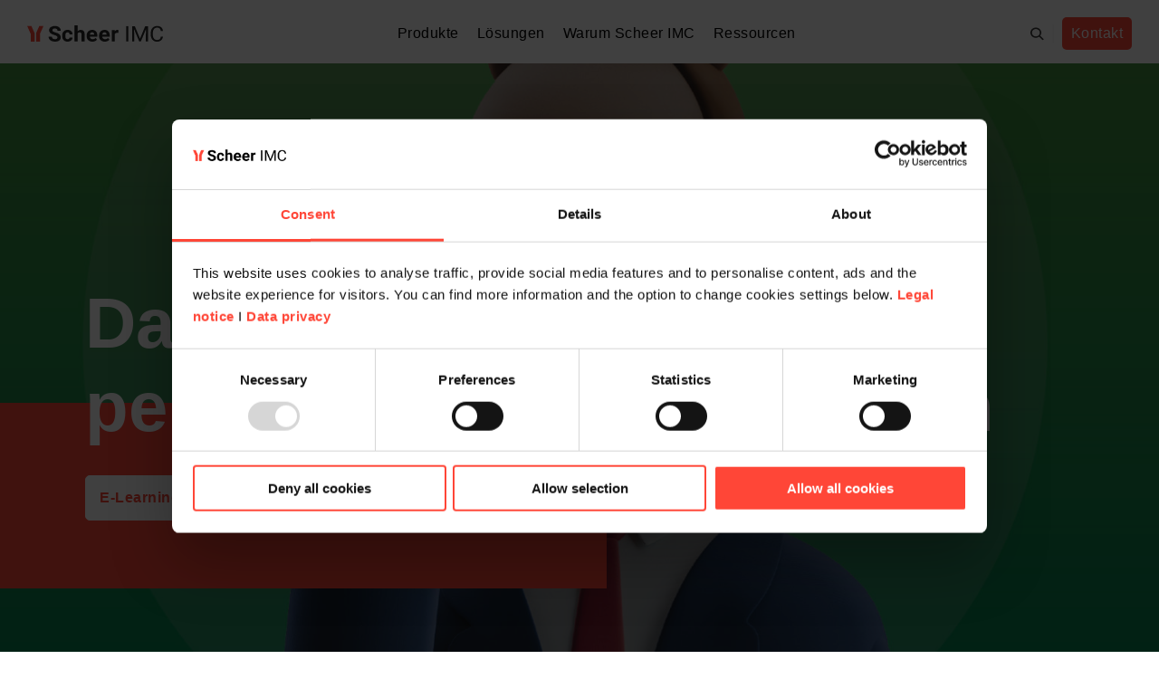

--- FILE ---
content_type: text/html; charset=UTF-8
request_url: https://www.scheer-imc.com/de/studios/standard-content/bundle-compliance-richtlinien/e-learning-training-datenschutz-die-welt-der-personenbezogenen-daten/
body_size: 21868
content:

<!DOCTYPE html>
<!--[if IE 7]>
<html class="ie ie7" lang="de">
<![endif]-->
<!--[if IE 8]>
<html class="ie ie8" lang="de">
<![endif]-->
<!--[if !(IE 7) | !(IE 8) ]><!-->
<html lang="de">
<!--<![endif]-->


<head>
	<title>E-Learning Training DS-GVO - Die Welt der personenbezogenen Daten - imc AG</title>

	<meta charset="UTF-8">
	<meta name="viewport" content="width=device-width, height=device-height, initial-scale=1.0, minimum-scale=1.0, maximum-scale=1.0, user-scalable=no">

	<link rel="apple-touch-icon" sizes="180x180" href="https://www.scheer-imc.com/favicons/apple-touch-icon.png">
	<link rel="icon" type="image/png" sizes="32x32" href="https://www.scheer-imc.com/favicons/favicon-32x32.png">
	<link rel="icon" type="image/png" sizes="16x16" href="https://www.scheer-imc.com/favicons/favicon-16x16.png">
	<link rel="manifest" href="https://www.scheer-imc.com/favicons/site.webmanifest">
	<link rel="mask-icon" href="https://www.scheer-imc.com/favicons/safari-pinned-tab.svg" color="#ff4637">
	<meta name="msapplication-TileColor" content="#ffffff">
	<meta name="theme-color" content="#ffffff">

    <link rel="preconnect" href="https://images.im-c.com">

    
	<style>
        @font-face{font-family:Roboto;src:url("https://www.im-c.com/wp-content/themes/imc/_assets/font/Roboto-Light.ttf") format("truetype");font-weight:300;font-style:normal;font-display:optional}@font-face{font-family:Roboto;src:url("https://www.im-c.com/wp-content/themes/imc/_assets/font/Roboto-Regular.ttf") format("truetype");font-weight:400;font-style:normal;font-display:optional}@font-face{font-family:Roboto;src:url("https://www.im-c.com/wp-content/themes/imc/_assets/font/Roboto-Medium.ttf") format("truetype");font-weight:500;font-style:normal;font-display:optional}@font-face{font-family:Roboto;src:url("https://www.im-c.com/wp-content/themes/imc/_assets/font/Roboto-Bold.ttf") format("truetype");font-weight:700;font-style:normal;font-display:optional}#pgc-21057-0-0,#pgc-21057-10-0{width:100%;width:calc(100% - (0 * 30px))}#pg-21057-0,#pl-21057 .so-panel{margin-bottom:30px}#pgc-21057-2-0{width:5.2%;width:calc(5.2% - (.948 * 30px))}#pgc-21057-2-3{width:5%;width:calc(5% - (.95 * 30px))}#pgc-21057-3-0,#pgc-21057-6-0{width:5.3263%;width:calc(5.3263% - (.94673690371671 * 30px))}#pgc-21057-3-2{width:4.7117%;width:calc(4.7117% - (.95288264559555 * 30px))}#pgc-21057-4-0{width:5.2458%;width:calc(5.2458% - (.94754170324846 * 30px))}#pgc-21057-4-3{width:4.6313%;width:calc(4.6313% - (.9536874451273 * 30px))}#pgc-21057-5-0{width:5.2385%;width:calc(5.2385% - (.94761486684226 * 30px))}#pgc-21057-5-2{width:4.2728%;width:calc(4.2728% - (.9572724612233 * 30px))}#pgc-21057-6-2{width:3.8338%;width:calc(3.8338% - (.96166227685104 * 30px))}#pgc-21057-8-0{width:5.5897%;width:calc(5.5897% - (.94410301434006 * 30px))}#pgc-21057-8-2{width:3.3948%;width:calc(3.3948% - (.96605209247878 * 30px))}#pg-21057-0.panel-no-style{-webkit-align-items:flex-start;align-items:flex-start}@media (max-width:1078px){.panel-layout .panel-grid{flex-wrap:wrap}.panel-layout .panel-grid .panel-grid-cell{max-width:100%!important;width:100%!important;min-width:initial!important;flex:1 0 calc(50% - 30px);border:7px solid transparent}.panel-layout .panel-grid .panel-grid-cell.panel-grid-cell-empty{display:none}.panel-layout .panel-grid .panel-grid-cell:nth-child(odd):last-child:not(:only-child){max-width:50%!important}}@media (max-width:768px){.panel-layout .panel-grid{flex-wrap:wrap}.panel-layout .panel-grid .panel-grid-cell{flex:1 0 100%;border:none}.panel-layout .panel-grid .panel-grid-cell:nth-child(odd):last-child:not(:only-child){max-width:initial!important}}body,html{font-family:Roboto,sans-serif;font-weight:400;font-style:normal;padding:0;margin:0}.main{min-height:100vh;padding:0;margin:0;background-color:#fff}body{--wp--preset--color--black:#000000;--wp--preset--color--cyan-bluish-gray:#abb8c3;--wp--preset--color--white:#ffffff;--wp--preset--color--pale-pink:#f78da7;--wp--preset--color--vivid-red:#cf2e2e;--wp--preset--color--luminous-vivid-orange:#ff6900;--wp--preset--color--luminous-vivid-amber:#fcb900;--wp--preset--color--light-green-cyan:#7bdcb5;--wp--preset--color--vivid-green-cyan:#00d084;--wp--preset--color--pale-cyan-blue:#8ed1fc;--wp--preset--color--vivid-cyan-blue:#0693e3;--wp--preset--color--vivid-purple:#9b51e0;--wp--preset--gradient--vivid-cyan-blue-to-vivid-purple:linear-gradient(135deg,rgba(6,147,227,1) 0%,rgb(155,81,224) 100%);--wp--preset--gradient--light-green-cyan-to-vivid-green-cyan:linear-gradient(135deg,rgb(122,220,180) 0%,rgb(0,208,130) 100%);--wp--preset--gradient--luminous-vivid-amber-to-luminous-vivid-orange:linear-gradient(135deg,rgba(252,185,0,1) 0%,rgba(255,105,0,1) 100%);--wp--preset--gradient--luminous-vivid-orange-to-vivid-red:linear-gradient(135deg,rgba(255,105,0,1) 0%,rgb(207,46,46) 100%);--wp--preset--gradient--very-light-gray-to-cyan-bluish-gray:linear-gradient(135deg,rgb(238,238,238) 0%,rgb(169,184,195) 100%);--wp--preset--gradient--cool-to-warm-spectrum:linear-gradient(135deg,rgb(74,234,220) 0%,rgb(151,120,209) 20%,rgb(207,42,186) 40%,rgb(238,44,130) 60%,rgb(251,105,98) 80%,rgb(254,248,76) 100%);--wp--preset--gradient--blush-light-purple:linear-gradient(135deg,rgb(255,206,236) 0%,rgb(152,150,240) 100%);--wp--preset--gradient--blush-bordeaux:linear-gradient(135deg,rgb(254,205,165) 0%,rgb(254,45,45) 50%,rgb(107,0,62) 100%);--wp--preset--gradient--luminous-dusk:linear-gradient(135deg,rgb(255,203,112) 0%,rgb(199,81,192) 50%,rgb(65,88,208) 100%);--wp--preset--gradient--pale-ocean:linear-gradient(135deg,rgb(255,245,203) 0%,rgb(182,227,212) 50%,rgb(51,167,181) 100%);--wp--preset--gradient--electric-grass:linear-gradient(135deg,rgb(202,248,128) 0%,rgb(113,206,126) 100%);--wp--preset--gradient--midnight:linear-gradient(135deg,rgb(2,3,129) 0%,rgb(40,116,252) 100%);--wp--preset--font-size--small:13px;--wp--preset--font-size--medium:20px;--wp--preset--font-size--large:36px;--wp--preset--font-size--x-large:42px;--wp--preset--spacing--20:0.44rem;--wp--preset--spacing--30:0.67rem;--wp--preset--spacing--40:1rem;--wp--preset--spacing--50:1.5rem;--wp--preset--spacing--60:2.25rem;--wp--preset--spacing--70:3.38rem;--wp--preset--spacing--80:5.06rem;--wp--preset--shadow--natural:6px 6px 9px rgba(0, 0, 0, 0.2);--wp--preset--shadow--deep:12px 12px 50px rgba(0, 0, 0, 0.4);--wp--preset--shadow--sharp:6px 6px 0px rgba(0, 0, 0, 0.2);--wp--preset--shadow--outlined:6px 6px 0px -3px rgba(255, 255, 255, 1),6px 6px rgba(0, 0, 0, 1);--wp--preset--shadow--crisp:6px 6px 0px rgba(0, 0, 0, 1)}.panel-grid.panel-no-style{display:flex;-ms-flex-wrap:wrap;flex-wrap:nowrap;-ms-justify-content:space-between;justify-content:space-between}.panel-grid-cell{-ms-box-sizing:border-box;box-sizing:border-box}.panel-grid-cell .so-panel{zoom:1}.panel-grid-cell .so-panel:before{content:"";display:block}.panel-grid-cell .so-panel:after{content:"";display:table;clear:both}.panel-grid-cell .panel-last-child{margin-bottom:0}body.siteorigin-panels-before-js:not(.siteorigin-panels-css-container){overflow-x:hidden}:root{--h1_font_size:3.5em;--h1_line_height:1.1;--h1_font_size_mobile:2.5em;--h1_line_height_mobile:1.1;--h2_font_size:3em;--h2_line_height:1.2;--h2_font_size_mobile:2.25em;--h2_line_height_mobile:1.2;--h3_font_size:2.5em;--h3_line_height:1.3;--h3_font_size_mobile:2em;--h3_line_height_mobile:1.2;--h4_font_size:2em;--h4_line_height:1.3;--h4_font_size_mobile:1.5em;--h4_line_height_mobile:1.4;--h5_font_size:1.5em;--h5_line_height:1.4;--h5_font_size_mobile:1.25em;--h5_line_height_mobile:1.4;--h6_font_size:1.25em;--h6_line_height:1.4;--h6_font_size_mobile:1.125em;--h6_line_height_mobile:1.4;--text_large_font_size:1.25em;--text_large_line_height:1.5;--text_medium_font_size:1.125em;--text_medium_line_height:1.5;--text_normal_font_size:1em;--text_normal_line_height:1.5;--text_small_font_size:0.875em;--text_small_line_height:1.5;--button_font_size:0.788em;--button_line_height:1.2;--white_update:rgba(255, 255, 255, 1);--black_update:rgba(40, 40, 40, 1);--grey_ultra_light_update:rgba(242, 242, 242, 1);--grey_light_update:rgba(208, 208, 208, 1);--grey_mid_update:rgba(88, 88, 88, 1);--grey_dark_update:rgba(56, 56, 56, 1);--font_border:'1024px'}.h1_update{font-size:var(--h1_font_size);line-height:var(--h1_line_height);margin:0}@media screen and (max-width:1024px){.widget--hero_update .hero{gap:24px}.widget--hero_update .hero .hero__content{grid-column:span 12}.h1_update{font-size:var(--h1_font_size_mobile);line-height:var(--h1_line_height_mobile)}}.h2_update{font-size:var(--h2_font_size);line-height:var(--h2_line_height);margin:0}@media screen and (max-width:1024px){.h2_update{font-size:var(--h2_font_size_mobile);line-height:var(--h2_line_height_mobile)}}.text_large_update{font-size:var(--text_large_font_size);line-height:var(--text_large_line_height)}.text_medium_update{font-size:var(--text_medium_font_size);line-height:var(--text_medium_line_height)}.text_small_update{font-size:var(--text_small_font_size);line-height:var(--text_small_line_height)}.widget.widget--update{font-size:var(--dpr);margin:var(--margins-desktop);padding:var(--paddings-desktop)}.swiper-pagination{display:flex;align-items:flex-start;justify-content:flex-start;gap:8px}.swiper-navigation{display:flex;align-items:center;justify-content:flex-end;gap:16px}.swiper-navigation .swiper-button{display:flex;align-items:center;justify-content:center;background-color:var(--grey_ultra_light_update);border-radius:4px;height:48px;width:48px}.widget--update .button{font-size:14px;font-weight:700}#pgc-21057-0-0,#pgc-21057-1-0{width:100%;width:calc(100% - (0 * 30px))}#pg-21057-0,#pg-21057-1,#pl-21057 .so-panel{margin-bottom:30px}#pl-21057 .so-panel:last-of-type{margin-bottom:0}#pg-21057-0.panel-no-style,#pg-21057-1.panel-no-style{-webkit-align-items:flex-start;align-items:flex-start}:root{--imc_black:rgba(0, 0, 0, 1);--imc_black_alt:rgba(40, 40, 40, 1);--imc_orange:rgba(255, 70, 55, 1);--imc_white:rgba(255, 255, 255, 1);--imc_grey_dark:rgba(56, 56, 56, 1);--imc_grey_mid:rgba(88, 88, 88, 1);--imc_grey_def:rgba(208, 208, 208, 1);--imc_grey_light:rgba(242, 242, 242, 1);--scroll-progress:0%}body,html{font-family:Roboto,sans-serif;margin:0;padding:0;-webkit-font-smoothing:antialiased;-moz-osx-font-smoothing:grayscale}*,:after,:before{box-sizing:border-box}a{color:var(--imc_black);text-decoration:none}img,svg{display:block;max-width:100%;height:auto}.widget--hero_update .hero{display:grid;align-items:center;gap:32px;grid-template-columns:repeat(12,1fr)}.widget--hero_update .hero .hero__content{grid-column:span 5;color:var(--black_update)}.widget--hero_update .hero .hero__content .hero__labels{display:flex;gap:8px;margin:0 0 32px}.widget--hero_update .hero .hero__content .hero__labels .hero__delimiter{color:var(--grey_light_update)}.widget--hero_update .hero .hero__content .hero__headline{margin:0 0 24px}.widget--hero_update .hero .hero__content .hero__copy{color:var(--grey_mid_update);margin:0 0 24px;hypens:auto}.widget--hero_update .hero .hero__content .hero__links{display:flex;gap:16px;flex-wrap:wrap}.widget--hero_update .hero .hero__content .hero__links .hero__link{min-width:initial;padding:12px 24px}.widget--hero_update .hero .hero__media{position:relative;grid-column:span 7;border-radius:8px;overflow:hidden}.widget--hero_update .hero .hero__media img{display:block;max-width:100%;width:100%;height:100%;object-fit:cover}@media screen and (max-width:1024px){.widget.widget--update{margin:var(--margins-mobile);padding:var(--paddings-mobile)}.widget--hero_update .hero{gap:24px}.widget--hero_update .hero .hero__content{grid-column:span 12}.widget--hero_update .hero .hero__media{grid-column:span 12}}.widget--clients_update .clients{position:relative;overflow:hidden}.widget--clients_update .clients:after,.widget--clients_update .clients:before{content:'';position:absolute;top:0;width:100px;height:100%;z-index:1;background:linear-gradient(to right,var(--white_update) 0,transparent 100%)}.widget--clients_update .clients:before{left:0}.widget--clients_update .clients:after{right:0;transform:rotate(180deg)}.widget--clients_update .clients .client{width:140px}.widget--feedback_update .feedback{display:grid;grid-template-columns:repeat(12,1fr)}.widget--feedback_update .feedback .feedback__header{display:flex;align-items:center;justify-content:space-between;grid-column:span 6}.widget--feedback_update .feedback .feedback__items{max-width:100%;grid-column:span 12;margin:80px 0 0}.widget--feedback_update .feedback .feedback__items .feedback__item{display:grid;gap:40px;height:unset;padding:32px;background-color:var(--feedback_background)}.widget--feedback_update .feedback .feedback__items .feedback__item .feedback__icon{max-width:32px;margin:0}.widget--feedback_update .feedback .feedback__items .feedback__item .feedback__copy .feedback__link .feedback__arrow{display:inline-block;vertical-align:sub;opacity:0;transform:rotate(10deg)}.widget--feedback_update .feedback .feedback__items .feedback__item .feedback__copy .feedback__link .feedback__arrow>path{fill:var(--black_update)}.widget--feedback_update .feedback .feedback__items .feedback__item .feedback__client{align-self:end}.widget--feedback_update .feedback .feedback__items .feedback__item .feedback__client .feedback_logo{max-width:100px;margin:0 0 0 auto}.widget--feedback_update .feedback__controls{display:flex;align-items:center;justify-content:space-between;margin-top:68px}@media screen and (max-width:1024px){.widget--feedback_update .feedback .feedback__header{order:1;grid-column:span 12;grid-row:1/2}.widget--feedback_update .feedback .feedback__items{order:2;grid-column:span 12;grid-row:2/3;margin:24px 0}}.widget--smallcards_update .smallcards .smallcard__link{display:none;align-items:center;justify-content:center;background-color:var(--imc_orange);border-radius:4px;height:48px;width:48px;position:absolute;bottom:24px;right:24px;transform:translateY(100px)}.widget--banner_update .banner{display:grid;gap:32px;grid-template-columns:repeat(12,1fr);border-radius:8px;overflow:hidden;background-color:var(--banner-color-background)}.widget--banner_update .banner[data-column_orientation=image-content] .banner__media{grid-column:span 6;grid-row:1/2}.widget--banner_update .banner[data-column_orientation=image-content] .banner__media.banner__media--blend:after{transform:rotate(180deg)}.widget--banner_update .banner[data-column_orientation=image-content] .banner__content{grid-column:8/13;grid-row:1/2}.widget--banner_update .banner .banner__media{position:relative;display:grid}.widget--banner_update .banner .banner__media .banner__image{margin:0;align-self:center;justify-self:center}.widget--banner_update .banner .banner__media .banner__image.bottom{align-self:end}.widget--banner_update .banner .banner__media.banner__media--blend:after{content:'';position:absolute;width:100%;height:100%;background:linear-gradient(to right,var(--banner-color-background) 0,transparent 100%)}.widget--banner_update .banner .banner__content{display:flex;flex-direction:column;justify-content:space-between;padding:var(--banner-padding-desktop)}.widget--banner_update .banner .banner__content .banner__text .banner__headline{color:var(--banner-color-text);margin:0 0 24px}.widget--banner_update .banner .banner__content .banner__text .banner__copy{color:var(--banner-color-text)}:root{--swiper-theme-color:#007aff}:host{position:relative;display:block;margin-left:auto;margin-right:auto;z-index:1}.swiper{margin-left:auto;margin-right:auto;position:relative;overflow:hidden;list-style:none;padding:0;z-index:1;display:block}.swiper-wrapper{position:relative;width:100%;height:100%;z-index:1;display:flex;box-sizing:content-box}.swiper-wrapper{transform:translate3d(0,0,0)}.swiper-slide{flex-shrink:0;width:100%;height:100%;position:relative;display:block}.widget--visuallinks_update .visuallinks .visuallink__icon{display:none;align-items:center;justify-content:center;background-color:var(--imc_orange);border-radius:4px;height:48px;width:48px;position:absolute;bottom:24px;right:24px;transform:translateY(100px)}:root{--ww:'0px';--wh:'0px';--bp:'w1366+'}.footer svg{margin:0}.footer .footer__submenu .footer__trigger .footer__plus{display:none;align-items:center;justify-content:center;width:14px;height:14px}.footer .footer__submenu .footer__trigger .footer__plus svg rect:nth-child(1){transform-origin:center;transform:rotate(90deg)}@media screen and (max-width:800px){.widget--banner_update .banner{gap:24px}.widget--banner_update .banner[data-column_orientation=image-content] .banner__media{grid-column:1/13;grid-row:2/3}.widget--banner_update .banner[data-column_orientation=image-content] .banner__media.banner__media--blend:after{transform:rotate(0);background:linear-gradient(to bottom,var(--banner-color-background) 0,transparent 100%)}.widget--banner_update .banner[data-column_orientation=image-content] .banner__content{grid-column:1/13;grid-row:1/2}.widget--visuallinks_update .visuallinks .visuallink__icon{transform:translateY(0)}.footer .footer__submenu .footer__trigger .footer__plus{display:flex}}@media (max-width:480px){:root{--bp:'w480'}}@media (min-width:481px) and (max-width:768px){:root{--bp:'w768'}}@media (min-width:769px) and (max-width:1078px){:root{--bp:'w1078'}}@media (min-width:1079px) and (max-width:1366px){:root{--bp:'w1366'}}*{box-sizing:border-box}:after,:before{box-sizing:border-box}html{-webkit-text-size-adjust:100%;padding:env(safe-area-inset)}body,html{background:#fff;font-family:roboto,sans-serif;font-weight:400;font-style:normal;font-size:18px;line-height:26px;letter-spacing:.5px;margin:0 auto;padding:0;-webkit-font-smoothing:antialiased;-moz-osx-font-smoothing:grayscale}body{max-width:100vw;width:100vw;overflow-x:hidden}a{color:inherit;text-decoration:none}a:visited{color:inherit;text-decoration:none}p{margin:0}img,svg{display:block;max-width:100%;height:auto;margin:0 auto}.main{min-height:100vh;background-color:#fff}.main.main--padding{padding:120px 0 0}.container{max-width:1660px;width:100%;margin:0 auto;padding:0 30px}.so-panel{margin-bottom:0!important}.button{display:inline-flex;align-items:center;justify-content:center;min-width:200px;height:50px;padding:0 15px;border-radius:5px}.button--normal.button--red{color:#fff;border:1px solid #ff4637;background-color:#ff4637}.button--normal.button--black{color:#fff;border:1px solid #282828;background-color:#282828}.button--normal.button--black.button--outline{color:#282828;background-color:transparent}.widget{position:relative;margin-bottom:30px;border-radius:5px}.widget--hide{display:none}.bold{font-weight:700}.panel-layout .panel-grid{position:relative;margin-bottom:0!important}.panel-layout .panel-grid:nth-child(1) .panel-grid-cell{border-top:none}@media (max-width:1078px){.container{padding:0 15px}.panel-layout .panel-grid{flex-wrap:wrap}.panel-layout .panel-grid .panel-grid-cell{max-width:100%!important;width:100%!important;min-width:initial!important;flex:1 0 calc(50% - 30px);border:7px solid transparent}}@media (max-width:768px){.container{max-width:100vw;overflow:hidden}.panel-layout .panel-grid{flex-wrap:wrap}.panel-layout .panel-grid .panel-grid-cell{flex:1 0 100%;border:none}}
        /*html,body {*/
		/*	font-family: 'Roboto',sans-serif;*/
		/*	font-weight: 400;*/
		/*	font-style: normal;*/
        /*    padding: 0;*/
        /*    margin: 0;*/
        /*}*/
        .widget--hero {
            position: relative;
            width: 100vw;
            min-height: 95vh;
            left: 50%;
            right: 50%;
            margin-left: -50vw;
            margin-right: -50vw;
            padding-top: 0;
        }
        .widget--hero .hero__container {
            position: absolute;
            width: calc(100% - 60px);
            right: 50%;
    		bottom: 140px;
            transform: translateX(50%);
        }
        .main {
            min-height: 100vh;
            padding: 0;
            margin: 0;
        	background-color: white;
        }
        @media (max-width: 1078px) {
            .widget--hero .hero__container {
            	bottom: 30px;
            }
        }
    </style>

    <!-- <link rel="stylesheet" href="https://www.scheer-imc.com/de/wp-content/themes/imc/_dist/css/snippets.css"> -->
    <!-- <link rel="stylesheet" href="https://www.scheer-imc.com/de/wp-content/themes/imc/_dist/css/widget_hero.css"> -->
    <!-- <link rel="stylesheet" href="https://www.scheer-imc.com/de/wp-content/themes/imc/_dist/widgets_2024/css/hero.css"> -->

	<script type="text/javascript" data-cookieconsent="ignore">
	window.dataLayer = window.dataLayer || [];

	function gtag() {
		dataLayer.push(arguments);
	}

	gtag("consent", "default", {
		ad_personalization: "denied",
		ad_storage: "denied",
		ad_user_data: "denied",
		analytics_storage: "denied",
		functionality_storage: "denied",
		personalization_storage: "denied",
		security_storage: "granted",
		wait_for_update: 500,
	});
	gtag("set", "ads_data_redaction", true);
	</script>
<script type="text/javascript" data-cookieconsent="ignore">
		(function (w, d, s, l, i) {
		w[l] = w[l] || [];
		w[l].push({'gtm.start': new Date().getTime(), event: 'gtm.js'});
		var f = d.getElementsByTagName(s)[0], j = d.createElement(s), dl = l !== 'dataLayer' ? '&l=' + l : '';
		j.async = true;
		j.src = 'https://www.googletagmanager.com/gtm.js?id=' + i + dl;
		f.parentNode.insertBefore(j, f);
	})(
		window,
		document,
		'script',
		'dataLayer',
		'GTM-TL4VDMZL'
	);
</script>
<meta name='robots' content='index, follow, max-image-preview:large, max-snippet:-1, max-video-preview:-1' />
	<style>img:is([sizes="auto" i], [sizes^="auto," i]) { contain-intrinsic-size: 3000px 1500px }</style>
	
	<!-- This site is optimized with the Yoast SEO plugin v25.5 - https://yoast.com/wordpress/plugins/seo/ -->
	<meta name="description" content="Mit dem personenbezogenen Datenschutz E-Learning Training der imc vermitteln Sie Grundlagenwissen im Umgang und dem Schutz personenbezogener Daten. Zum E-Learning Training" />
	<link rel="canonical" href="https://www.scheer-imc.com/de/studios/standard-content/bundle-compliance-richtlinien/e-learning-training-datenschutz-die-welt-der-personenbezogenen-daten/" />
	<meta property="og:locale" content="de_DE" />
	<meta property="og:type" content="article" />
	<meta property="og:title" content="E-Learning Training DS-GVO - Die Welt der personenbezogenen Daten - imc AG" />
	<meta property="og:description" content="Mit dem personenbezogenen Datenschutz E-Learning Training der imc vermitteln Sie Grundlagenwissen im Umgang und dem Schutz personenbezogener Daten. Zum E-Learning Training" />
	<meta property="og:url" content="https://www.scheer-imc.com/de/studios/standard-content/bundle-compliance-richtlinien/e-learning-training-datenschutz-die-welt-der-personenbezogenen-daten/" />
	<meta property="og:site_name" content="Scheer IMC" />
	<meta property="article:publisher" content="https://www.facebook.com/imcLearning" />
	<meta property="article:modified_time" content="2023-05-05T08:05:54+00:00" />
	<meta property="og:image" content="https://images.scheer-imc.com/wp-content/uploads/sites/8/2021/08/imc_image_featured_compliance_2021_08.jpg" />
	<meta property="og:image:width" content="1200" />
	<meta property="og:image:height" content="630" />
	<meta property="og:image:type" content="image/jpeg" />
	<meta name="twitter:card" content="summary_large_image" />
	<meta name="twitter:site" content="@imc_learning" />
	<meta name="twitter:label1" content="Geschätzte Lesezeit" />
	<meta name="twitter:data1" content="1 Minute" />
	<script type="application/ld+json" class="yoast-schema-graph">{"@context":"https://schema.org","@graph":[{"@type":"WebPage","@id":"https://www.scheer-imc.com/de/studios/standard-content/bundle-compliance-richtlinien/e-learning-training-datenschutz-die-welt-der-personenbezogenen-daten/","url":"https://www.scheer-imc.com/de/studios/standard-content/bundle-compliance-richtlinien/e-learning-training-datenschutz-die-welt-der-personenbezogenen-daten/","name":"E-Learning Training DS-GVO - Die Welt der personenbezogenen Daten - imc AG","isPartOf":{"@id":"https://www.scheer-imc.com/de/#website"},"primaryImageOfPage":{"@id":"https://www.scheer-imc.com/de/studios/standard-content/bundle-compliance-richtlinien/e-learning-training-datenschutz-die-welt-der-personenbezogenen-daten/#primaryimage"},"image":{"@id":"https://www.scheer-imc.com/de/studios/standard-content/bundle-compliance-richtlinien/e-learning-training-datenschutz-die-welt-der-personenbezogenen-daten/#primaryimage"},"thumbnailUrl":"https://www.scheer-imc.com/de/wp-content/uploads/sites/8/2021/08/imc_image_featured_compliance_2021_08.jpg","datePublished":"2021-10-27T10:16:34+00:00","dateModified":"2023-05-05T08:05:54+00:00","description":"Mit dem personenbezogenen Datenschutz E-Learning Training der imc vermitteln Sie Grundlagenwissen im Umgang und dem Schutz personenbezogener Daten. Zum E-Learning Training","breadcrumb":{"@id":"https://www.scheer-imc.com/de/studios/standard-content/bundle-compliance-richtlinien/e-learning-training-datenschutz-die-welt-der-personenbezogenen-daten/#breadcrumb"},"inLanguage":"de","potentialAction":[{"@type":"ReadAction","target":["https://www.scheer-imc.com/de/studios/standard-content/bundle-compliance-richtlinien/e-learning-training-datenschutz-die-welt-der-personenbezogenen-daten/"]}]},{"@type":"ImageObject","inLanguage":"de","@id":"https://www.scheer-imc.com/de/studios/standard-content/bundle-compliance-richtlinien/e-learning-training-datenschutz-die-welt-der-personenbezogenen-daten/#primaryimage","url":"https://www.scheer-imc.com/de/wp-content/uploads/sites/8/2021/08/imc_image_featured_compliance_2021_08.jpg","contentUrl":"https://www.scheer-imc.com/de/wp-content/uploads/sites/8/2021/08/imc_image_featured_compliance_2021_08.jpg","width":1200,"height":630,"caption":"man posing thoughtfully"},{"@type":"BreadcrumbList","@id":"https://www.scheer-imc.com/de/studios/standard-content/bundle-compliance-richtlinien/e-learning-training-datenschutz-die-welt-der-personenbezogenen-daten/#breadcrumb","itemListElement":[{"@type":"ListItem","position":1,"name":"Startseite","item":"https://www.scheer-imc.com/de/"},{"@type":"ListItem","position":2,"name":"imc Studios","item":"https://www.scheer-imc.com/de/studios/"},{"@type":"ListItem","position":3,"name":"Große Auswahl an E-Learning Standard Content","item":"https://www.scheer-imc.com/de/studios/standard-content/"},{"@type":"ListItem","position":4,"name":"E-Learning Bundle zu Compliance Richtlinien","item":"https://www.scheer-imc.com/de/?page_id=9658"},{"@type":"ListItem","position":5,"name":"E-Learning Training DS-GVO &#8211; Die Welt der personenbezogenen Daten"}]},{"@type":"WebSite","@id":"https://www.scheer-imc.com/de/#website","url":"https://www.scheer-imc.com/de/","name":"Scheer IMC","description":"Wir verwandeln Lernstrategien in echten Unternehmens­erfolg","potentialAction":[{"@type":"SearchAction","target":{"@type":"EntryPoint","urlTemplate":"https://www.scheer-imc.com/de/?s={search_term_string}"},"query-input":{"@type":"PropertyValueSpecification","valueRequired":true,"valueName":"search_term_string"}}],"inLanguage":"de"}]}</script>
	<!-- / Yoast SEO plugin. -->


<link rel='dns-prefetch' href='//js-eu1.hs-scripts.com' />

<style id='wp-emoji-styles-inline-css' type='text/css'>

	img.wp-smiley, img.emoji {
		display: inline !important;
		border: none !important;
		box-shadow: none !important;
		height: 1em !important;
		width: 1em !important;
		margin: 0 0.07em !important;
		vertical-align: -0.1em !important;
		background: none !important;
		padding: 0 !important;
	}
</style>
<style id='classic-theme-styles-inline-css' type='text/css'>
/*! This file is auto-generated */
.wp-block-button__link{color:#fff;background-color:#32373c;border-radius:9999px;box-shadow:none;text-decoration:none;padding:calc(.667em + 2px) calc(1.333em + 2px);font-size:1.125em}.wp-block-file__button{background:#32373c;color:#fff;text-decoration:none}
</style>
<style id='global-styles-inline-css' type='text/css'>
:root{--wp--preset--aspect-ratio--square: 1;--wp--preset--aspect-ratio--4-3: 4/3;--wp--preset--aspect-ratio--3-4: 3/4;--wp--preset--aspect-ratio--3-2: 3/2;--wp--preset--aspect-ratio--2-3: 2/3;--wp--preset--aspect-ratio--16-9: 16/9;--wp--preset--aspect-ratio--9-16: 9/16;--wp--preset--color--black: #000000;--wp--preset--color--cyan-bluish-gray: #abb8c3;--wp--preset--color--white: #ffffff;--wp--preset--color--pale-pink: #f78da7;--wp--preset--color--vivid-red: #cf2e2e;--wp--preset--color--luminous-vivid-orange: #ff6900;--wp--preset--color--luminous-vivid-amber: #fcb900;--wp--preset--color--light-green-cyan: #7bdcb5;--wp--preset--color--vivid-green-cyan: #00d084;--wp--preset--color--pale-cyan-blue: #8ed1fc;--wp--preset--color--vivid-cyan-blue: #0693e3;--wp--preset--color--vivid-purple: #9b51e0;--wp--preset--gradient--vivid-cyan-blue-to-vivid-purple: linear-gradient(135deg,rgba(6,147,227,1) 0%,rgb(155,81,224) 100%);--wp--preset--gradient--light-green-cyan-to-vivid-green-cyan: linear-gradient(135deg,rgb(122,220,180) 0%,rgb(0,208,130) 100%);--wp--preset--gradient--luminous-vivid-amber-to-luminous-vivid-orange: linear-gradient(135deg,rgba(252,185,0,1) 0%,rgba(255,105,0,1) 100%);--wp--preset--gradient--luminous-vivid-orange-to-vivid-red: linear-gradient(135deg,rgba(255,105,0,1) 0%,rgb(207,46,46) 100%);--wp--preset--gradient--very-light-gray-to-cyan-bluish-gray: linear-gradient(135deg,rgb(238,238,238) 0%,rgb(169,184,195) 100%);--wp--preset--gradient--cool-to-warm-spectrum: linear-gradient(135deg,rgb(74,234,220) 0%,rgb(151,120,209) 20%,rgb(207,42,186) 40%,rgb(238,44,130) 60%,rgb(251,105,98) 80%,rgb(254,248,76) 100%);--wp--preset--gradient--blush-light-purple: linear-gradient(135deg,rgb(255,206,236) 0%,rgb(152,150,240) 100%);--wp--preset--gradient--blush-bordeaux: linear-gradient(135deg,rgb(254,205,165) 0%,rgb(254,45,45) 50%,rgb(107,0,62) 100%);--wp--preset--gradient--luminous-dusk: linear-gradient(135deg,rgb(255,203,112) 0%,rgb(199,81,192) 50%,rgb(65,88,208) 100%);--wp--preset--gradient--pale-ocean: linear-gradient(135deg,rgb(255,245,203) 0%,rgb(182,227,212) 50%,rgb(51,167,181) 100%);--wp--preset--gradient--electric-grass: linear-gradient(135deg,rgb(202,248,128) 0%,rgb(113,206,126) 100%);--wp--preset--gradient--midnight: linear-gradient(135deg,rgb(2,3,129) 0%,rgb(40,116,252) 100%);--wp--preset--font-size--small: 13px;--wp--preset--font-size--medium: 20px;--wp--preset--font-size--large: 36px;--wp--preset--font-size--x-large: 42px;--wp--preset--spacing--20: 0.44rem;--wp--preset--spacing--30: 0.67rem;--wp--preset--spacing--40: 1rem;--wp--preset--spacing--50: 1.5rem;--wp--preset--spacing--60: 2.25rem;--wp--preset--spacing--70: 3.38rem;--wp--preset--spacing--80: 5.06rem;--wp--preset--shadow--natural: 6px 6px 9px rgba(0, 0, 0, 0.2);--wp--preset--shadow--deep: 12px 12px 50px rgba(0, 0, 0, 0.4);--wp--preset--shadow--sharp: 6px 6px 0px rgba(0, 0, 0, 0.2);--wp--preset--shadow--outlined: 6px 6px 0px -3px rgba(255, 255, 255, 1), 6px 6px rgba(0, 0, 0, 1);--wp--preset--shadow--crisp: 6px 6px 0px rgba(0, 0, 0, 1);}:where(.is-layout-flex){gap: 0.5em;}:where(.is-layout-grid){gap: 0.5em;}body .is-layout-flex{display: flex;}.is-layout-flex{flex-wrap: wrap;align-items: center;}.is-layout-flex > :is(*, div){margin: 0;}body .is-layout-grid{display: grid;}.is-layout-grid > :is(*, div){margin: 0;}:where(.wp-block-columns.is-layout-flex){gap: 2em;}:where(.wp-block-columns.is-layout-grid){gap: 2em;}:where(.wp-block-post-template.is-layout-flex){gap: 1.25em;}:where(.wp-block-post-template.is-layout-grid){gap: 1.25em;}.has-black-color{color: var(--wp--preset--color--black) !important;}.has-cyan-bluish-gray-color{color: var(--wp--preset--color--cyan-bluish-gray) !important;}.has-white-color{color: var(--wp--preset--color--white) !important;}.has-pale-pink-color{color: var(--wp--preset--color--pale-pink) !important;}.has-vivid-red-color{color: var(--wp--preset--color--vivid-red) !important;}.has-luminous-vivid-orange-color{color: var(--wp--preset--color--luminous-vivid-orange) !important;}.has-luminous-vivid-amber-color{color: var(--wp--preset--color--luminous-vivid-amber) !important;}.has-light-green-cyan-color{color: var(--wp--preset--color--light-green-cyan) !important;}.has-vivid-green-cyan-color{color: var(--wp--preset--color--vivid-green-cyan) !important;}.has-pale-cyan-blue-color{color: var(--wp--preset--color--pale-cyan-blue) !important;}.has-vivid-cyan-blue-color{color: var(--wp--preset--color--vivid-cyan-blue) !important;}.has-vivid-purple-color{color: var(--wp--preset--color--vivid-purple) !important;}.has-black-background-color{background-color: var(--wp--preset--color--black) !important;}.has-cyan-bluish-gray-background-color{background-color: var(--wp--preset--color--cyan-bluish-gray) !important;}.has-white-background-color{background-color: var(--wp--preset--color--white) !important;}.has-pale-pink-background-color{background-color: var(--wp--preset--color--pale-pink) !important;}.has-vivid-red-background-color{background-color: var(--wp--preset--color--vivid-red) !important;}.has-luminous-vivid-orange-background-color{background-color: var(--wp--preset--color--luminous-vivid-orange) !important;}.has-luminous-vivid-amber-background-color{background-color: var(--wp--preset--color--luminous-vivid-amber) !important;}.has-light-green-cyan-background-color{background-color: var(--wp--preset--color--light-green-cyan) !important;}.has-vivid-green-cyan-background-color{background-color: var(--wp--preset--color--vivid-green-cyan) !important;}.has-pale-cyan-blue-background-color{background-color: var(--wp--preset--color--pale-cyan-blue) !important;}.has-vivid-cyan-blue-background-color{background-color: var(--wp--preset--color--vivid-cyan-blue) !important;}.has-vivid-purple-background-color{background-color: var(--wp--preset--color--vivid-purple) !important;}.has-black-border-color{border-color: var(--wp--preset--color--black) !important;}.has-cyan-bluish-gray-border-color{border-color: var(--wp--preset--color--cyan-bluish-gray) !important;}.has-white-border-color{border-color: var(--wp--preset--color--white) !important;}.has-pale-pink-border-color{border-color: var(--wp--preset--color--pale-pink) !important;}.has-vivid-red-border-color{border-color: var(--wp--preset--color--vivid-red) !important;}.has-luminous-vivid-orange-border-color{border-color: var(--wp--preset--color--luminous-vivid-orange) !important;}.has-luminous-vivid-amber-border-color{border-color: var(--wp--preset--color--luminous-vivid-amber) !important;}.has-light-green-cyan-border-color{border-color: var(--wp--preset--color--light-green-cyan) !important;}.has-vivid-green-cyan-border-color{border-color: var(--wp--preset--color--vivid-green-cyan) !important;}.has-pale-cyan-blue-border-color{border-color: var(--wp--preset--color--pale-cyan-blue) !important;}.has-vivid-cyan-blue-border-color{border-color: var(--wp--preset--color--vivid-cyan-blue) !important;}.has-vivid-purple-border-color{border-color: var(--wp--preset--color--vivid-purple) !important;}.has-vivid-cyan-blue-to-vivid-purple-gradient-background{background: var(--wp--preset--gradient--vivid-cyan-blue-to-vivid-purple) !important;}.has-light-green-cyan-to-vivid-green-cyan-gradient-background{background: var(--wp--preset--gradient--light-green-cyan-to-vivid-green-cyan) !important;}.has-luminous-vivid-amber-to-luminous-vivid-orange-gradient-background{background: var(--wp--preset--gradient--luminous-vivid-amber-to-luminous-vivid-orange) !important;}.has-luminous-vivid-orange-to-vivid-red-gradient-background{background: var(--wp--preset--gradient--luminous-vivid-orange-to-vivid-red) !important;}.has-very-light-gray-to-cyan-bluish-gray-gradient-background{background: var(--wp--preset--gradient--very-light-gray-to-cyan-bluish-gray) !important;}.has-cool-to-warm-spectrum-gradient-background{background: var(--wp--preset--gradient--cool-to-warm-spectrum) !important;}.has-blush-light-purple-gradient-background{background: var(--wp--preset--gradient--blush-light-purple) !important;}.has-blush-bordeaux-gradient-background{background: var(--wp--preset--gradient--blush-bordeaux) !important;}.has-luminous-dusk-gradient-background{background: var(--wp--preset--gradient--luminous-dusk) !important;}.has-pale-ocean-gradient-background{background: var(--wp--preset--gradient--pale-ocean) !important;}.has-electric-grass-gradient-background{background: var(--wp--preset--gradient--electric-grass) !important;}.has-midnight-gradient-background{background: var(--wp--preset--gradient--midnight) !important;}.has-small-font-size{font-size: var(--wp--preset--font-size--small) !important;}.has-medium-font-size{font-size: var(--wp--preset--font-size--medium) !important;}.has-large-font-size{font-size: var(--wp--preset--font-size--large) !important;}.has-x-large-font-size{font-size: var(--wp--preset--font-size--x-large) !important;}
:where(.wp-block-post-template.is-layout-flex){gap: 1.25em;}:where(.wp-block-post-template.is-layout-grid){gap: 1.25em;}
:where(.wp-block-columns.is-layout-flex){gap: 2em;}:where(.wp-block-columns.is-layout-grid){gap: 2em;}
:root :where(.wp-block-pullquote){font-size: 1.5em;line-height: 1.6;}
</style>
<link rel='stylesheet' id='siteorigin-panels-front-css' href='https://www.scheer-imc.com/de/wp-content/plugins/siteorigin-panels/css/front-flex.min.css?ver=2.32.1' type='text/css' media='all' />
<link data-minify="1" rel='stylesheet' id='plyr-style-css' href='https://www.scheer-imc.com/de/wp-content/cache/min/8/de/wp-content/themes/imc/_assets/lib/plyr/plyr.css?ver=1768921835' type='text/css' media='' />
<link rel='stylesheet' id='glide-core-style-css' href='https://www.scheer-imc.com/de/wp-content/themes/imc/_assets/lib/glide/glide.core.min.css?ver=6.8.3' type='text/css' media='' />
<link data-minify="1" rel='stylesheet' id='updated-widget-variables-css' href='https://www.scheer-imc.com/de/wp-content/cache/min/8/de/wp-content/themes/imc/_dist/widgets_2024/css/variables.css?ver=1768921835' type='text/css' media='' />
<link rel="https://api.w.org/" href="https://www.scheer-imc.com/de/wp-json/" /><link rel="alternate" title="JSON" type="application/json" href="https://www.scheer-imc.com/de/wp-json/wp/v2/pages/13975" /><link rel="EditURI" type="application/rsd+xml" title="RSD" href="https://www.scheer-imc.com/de/xmlrpc.php?rsd" />
<meta name="generator" content="WordPress 6.8.3" />
<link rel='shortlink' href='https://www.scheer-imc.com/de/?p=13975' />
<link rel="alternate" title="oEmbed (JSON)" type="application/json+oembed" href="https://www.scheer-imc.com/de/wp-json/oembed/1.0/embed?url=https%3A%2F%2Fwww.scheer-imc.com%2Fde%2Fstudios%2Fstandard-content%2Fbundle-compliance-richtlinien%2Fe-learning-training-datenschutz-die-welt-der-personenbezogenen-daten%2F" />
<link rel="alternate" title="oEmbed (XML)" type="text/xml+oembed" href="https://www.scheer-imc.com/de/wp-json/oembed/1.0/embed?url=https%3A%2F%2Fwww.scheer-imc.com%2Fde%2Fstudios%2Fstandard-content%2Fbundle-compliance-richtlinien%2Fe-learning-training-datenschutz-die-welt-der-personenbezogenen-daten%2F&#038;format=xml" />
			<!-- DO NOT COPY THIS SNIPPET! Start of Page Analytics Tracking for HubSpot WordPress plugin v11.3.16-->
			<script class="hsq-set-content-id" data-content-id="standard-page">
				var _hsq = _hsq || [];
				_hsq.push(["setContentType", "standard-page"]);
			</script>
			<!-- DO NOT COPY THIS SNIPPET! End of Page Analytics Tracking for HubSpot WordPress plugin -->
			<link rel="alternate" href="https://www.scheer-imc.com/de/studios/standard-content/bundle-compliance-richtlinien/e-learning-training-datenschutz-die-welt-der-personenbezogenen-daten/" hreflang="x-default" />
<style media="all" id="siteorigin-panels-layouts-head">/* Layout 13975 */ #pgc-13975-0-0 , #pgc-13975-11-0 { width:100%;width:calc(100% - ( 0 * 30px ) ) } #pg-13975-0 , #pg-13975-1 , #pg-13975-2 , #pg-13975-3 , #pg-13975-4 , #pg-13975-5 , #pg-13975-6 , #pg-13975-7 , #pg-13975-8 , #pg-13975-9 , #pg-13975-10 , #pg-13975-11 , #pl-13975 .so-panel { margin-bottom:30px } #pgc-13975-1-0 , #pgc-13975-1-2 { width:14.9887%;width:calc(14.9887% - ( 0.85011274704868 * 30px ) ) } #pgc-13975-1-1 { width:70.0225%;width:calc(70.0225% - ( 0.29977450590264 * 30px ) ) } #pgc-13975-2-0 , #pgc-13975-2-2 , #pgc-13975-4-0 , #pgc-13975-5-0 { width:15.0006%;width:calc(15.0006% - ( 0.84999429085593 * 30px ) ) } #pgc-13975-2-1 { width:69.9989%;width:calc(69.9989% - ( 0.30001141828813 * 30px ) ) } #pgc-13975-3-0 { width:10.0544%;width:calc(10.0544% - ( 0.8994561612946 * 30px ) ) } #pgc-13975-3-1 { width:79.9708%;width:calc(79.9708% - ( 0.2002918158907 * 30px ) ) } #pgc-13975-3-2 { width:9.9748%;width:calc(9.9748% - ( 0.9002520228147 * 30px ) ) } #pgc-13975-4-1 , #pgc-13975-5-1 { width:69.9344%;width:calc(69.9344% - ( 0.30065574818504 * 30px ) ) } #pgc-13975-4-2 , #pgc-13975-5-2 { width:15.065%;width:calc(15.065% - ( 0.84934996095903 * 30px ) ) } #pgc-13975-6-0 , #pgc-13975-6-4 { width:14%;width:calc(14% - ( 0.86 * 30px ) ) } #pgc-13975-6-1 , #pgc-13975-6-2 , #pgc-13975-6-3 { width:24%;width:calc(24% - ( 0.76 * 30px ) ) } #pgc-13975-7-0 , #pgc-13975-8-0 { width:15.0404%;width:calc(15.0404% - ( 0.84959636009589 * 30px ) ) } #pgc-13975-7-1 , #pgc-13975-8-1 { width:69.9837%;width:calc(69.9837% - ( 0.30016294991132 * 30px ) ) } #pgc-13975-7-2 , #pgc-13975-8-2 { width:14.9759%;width:calc(14.9759% - ( 0.85024068999279 * 30px ) ) } #pgc-13975-9-0 { width:9.935%;width:calc(9.935% - ( 0.90064995357474 * 30px ) ) } #pgc-13975-9-1 { width:80.0504%;width:calc(80.0504% - ( 0.19949595437061 * 30px ) ) } #pgc-13975-9-2 { width:10.0146%;width:calc(10.0146% - ( 0.89985409205465 * 30px ) ) } #pgc-13975-10-0 { width:19.9978%;width:calc(19.9978% - ( 0.80002174260854 * 30px ) ) } #pgc-13975-10-1 { width:59.9892%;width:calc(59.9892% - ( 0.40010804640611 * 30px ) ) } #pgc-13975-10-2 { width:20.013%;width:calc(20.013% - ( 0.79987021098535 * 30px ) ) } #pgc-13975-12-0 , #pgc-13975-12-2 { width:14.9699%;width:calc(14.9699% - ( 0.85030068728522 * 30px ) ) } #pgc-13975-12-1 { width:70.0601%;width:calc(70.0601% - ( 0.29939862542955 * 30px ) ) } #pl-13975 .so-panel:last-of-type { margin-bottom:0px } #pg-13975-0.panel-has-style > .panel-row-style, #pg-13975-0.panel-no-style , #pg-13975-1.panel-has-style > .panel-row-style, #pg-13975-1.panel-no-style , #pg-13975-2.panel-has-style > .panel-row-style, #pg-13975-2.panel-no-style , #pg-13975-3.panel-has-style > .panel-row-style, #pg-13975-3.panel-no-style , #pg-13975-4.panel-has-style > .panel-row-style, #pg-13975-4.panel-no-style , #pg-13975-5.panel-has-style > .panel-row-style, #pg-13975-5.panel-no-style , #pg-13975-6.panel-has-style > .panel-row-style, #pg-13975-6.panel-no-style , #pg-13975-7.panel-has-style > .panel-row-style, #pg-13975-7.panel-no-style , #pg-13975-8.panel-has-style > .panel-row-style, #pg-13975-8.panel-no-style , #pg-13975-9.panel-has-style > .panel-row-style, #pg-13975-9.panel-no-style , #pg-13975-10.panel-has-style > .panel-row-style, #pg-13975-10.panel-no-style , #pg-13975-11.panel-has-style > .panel-row-style, #pg-13975-11.panel-no-style , #pg-13975-12.panel-has-style > .panel-row-style, #pg-13975-12.panel-no-style { -webkit-align-items:flex-start;align-items:flex-start } #pgc-13975-1-0 , #pgc-13975-4-0 , #pgc-13975-5-0 , #pgc-13975-6-0 , #pgc-13975-7-0 , #pgc-13975-8-0 , #pgc-13975-10-0 { align-self:auto } </style><link rel="icon" href="https://www.scheer-imc.com/de/wp-content/uploads/sites/8/2025/02/logo_scheer-signet_RGB_favicon-300x300-1-150x150.png" sizes="32x32" />
<link rel="icon" href="https://www.scheer-imc.com/de/wp-content/uploads/sites/8/2025/02/logo_scheer-signet_RGB_favicon-300x300-1.png" sizes="192x192" />
<link rel="apple-touch-icon" href="https://www.scheer-imc.com/de/wp-content/uploads/sites/8/2025/02/logo_scheer-signet_RGB_favicon-300x300-1.png" />
<meta name="msapplication-TileImage" content="https://www.scheer-imc.com/de/wp-content/uploads/sites/8/2025/02/logo_scheer-signet_RGB_favicon-300x300-1.png" />
		<style type="text/css" id="wp-custom-css">
			.language-switcher.active::before { top: -15px; 
}
.widget--hero { overflow: hidden; }

@media (max-width: 1078px) {
	.newcard {
		width: calc(50% - 7px) !important;
		margin: 0 0 14px 0;
	}
}
@media (max-width: 768px) {
	.newcard {
		width: 100% !important;
	}
}
@media (max-width: 768px) {
	.container .panel-layout .panel-grid div[data-stretch-type=full], .container .panel-layout .panel-grid div[data-stretch-type=full-stretched] {
		padding: 0 15px !important;
	}
}

@media only screen and (min-width: 1279px) and (-webkit-device-pixel-ratio:1.25),(-webkit-device-pixel-ratio:1.5) and (min-resolution:120dpi) {
    body.windows {
        zoom: 1;
    }
}

.widget--carousel .carousel .carousel__body .carousel__items .carousel__slider .glide {
	/* opacity: 1 !important; */
	opacity: 0;
}

.menubar.menubar--desktop .menubar__primary .menubar__primary__menu .menu > .menu-item .sub-menu.open {
    height: auto;
}
@media (hover: hover) {
    .menubar.menubar--desktop
        .menubar__primary
        .menubar__primary__menu
        .menu
        > .menu-item
        .sub-menu.open
        > .menu-item:hover {
        transform: translateX(5px);
    }
}

.menubar.menubar--desktop
    .menubar__primary
    .menubar__primary__additional__lang
    .menubar__primary__additional__lang__languages.open {
    height: auto;
    z-index: 2;
}
.menubar.menubar--desktop
    .menubar__primary
    .menubar__primary__additional__lang
    .menubar__primary__additional__lang__languages.open
    .menubar__primary__additional__lang__languages__items {
    height: auto;
}

.menubar.menubar--mobile .menubar__drawer .menu > .menu-item .sub-menu.open {
    height: auto;
}
.menubar.menubar--mobile .menubar__drawer .menubar__drawer__languages .menu.open {
    height: auto;
}
.menubar.menubar--mobile .menubar__drawer .menubar__drawer__languages.open {
    height: auto;
}
.menubar.menubar--mobile .menubar__drawer.open {
    max-height: calc(90vh - 60px);
    height: auto;
    overflow: auto;
}
.menubar.menubar--mobile .menubar__secondary .menubar__secondary__menu.open {
    height: auto;
}
.overlay.open {
    opacity: 1;
    transform: translateX(0);
}
.widget--icongrid .newcard.open .newcard__bottom .newcard__copy:after,
.widget--product .newcard.open .newcard__bottom .newcard__copy:after {
    opacity: 0;
}
.widget--icongrid .newcard.open .newcard__bottom .newcard__mobile .newcard__plus:before,
.widget--icongrid .newcard.open .newcard__bottom .newcard__mobile .newcard__plus:after,
.widget--product .newcard.open .newcard__bottom .newcard__mobile .newcard__plus:before,
.widget--product .newcard.open .newcard__bottom .newcard__mobile .newcard__plus:after {
    max-width: 95px;
}
.widget--icongrid .newcard.open .newcard__bottom .newcard__mobile .newcard__plus svg,
.widget--product .newcard.open .newcard__bottom .newcard__mobile .newcard__plus svg {
    transform: rotate(0deg);
}
.widget--plans .plans .plan .plan__features .plan__feature.open {
    margin: 15px 0;
    background-color: #f3f3f3;
}


.primary-menu.active {
    top: 0;
}

@media (max-width: 1078px) {
    .primary-menu .menu li .submenu-trigger {
        display: flex;
        align-items: center;
        justify-content: space-between;
        width: 100%;
        border-bottom: 1px solid #282828;
        padding: 0 0 25px;
        position: relative;
        transition: background-color 500ms cubic-bezier(0.21, 0.4, 0.48, 1);
    }
    .primary-menu .menu li .submenu-trigger:before {
        content: "";
        display: block;
        background-color: #ff4637;
        width: 100%;
        height: 0;
        position: absolute;
        top: -20;
        left: 0;
        z-index: -1;
        opacity: 0;
        transition: opacity 500ms cubic-bezier(0.21, 0.4, 0.48, 1);
    }
    .primary-menu .menu li .submenu-trigger.active {
        border-bottom: none;
        color: #fff;
        padding: 0 15px;
    }
    .primary-menu .menu li .submenu-trigger.active:before {
        height: calc(100% + 40px);
        opacity: 1;
    }
}
@media (max-width: 1078px) and (max-width: 768px) {
    .primary-menu .menu li .submenu-trigger.active {
        padding: 0 15px;
    }
}
@media (max-width: 1078px) {
    .primary-menu .menu li .submenu-trigger.active a {
        color: #fff;
    }
    .primary-menu .menu li .submenu-trigger.active svg {
        transform: rotate(180deg);
    }
    .primary-menu .menu li .submenu-trigger.active svg path {
        fill: #fff;
    }
}
@media (min-width: 1079px) {
    .primary-menu .menu li .submenu-trigger svg {
        display: none;
    }
}
@media (max-width: 1078px) {
    .primary-menu .menu li .submenu-trigger svg {
        width: 13px;
        height: auto;
        margin: 0;
        transition: transform 500ms cubic-bezier(0.21, 0.4, 0.48, 1), fill 500ms cubic-bezier(0.21, 0.4, 0.48, 1);
    }
}
.primary-menu .menu li .sub-menu {
    border-left: 1px solid #000;
    list-style-type: none;
    margin-top: 40px;
    padding-left: 25px;
}
@media (max-width: 1078px) {
    .primary-menu .menu li .sub-menu {
        height: 0;
        overflow: hidden;
        margin-top: 0;
        margin-left: 15px;
        transition: height 500ms cubic-bezier(0.21, 0.4, 0.48, 1);
    }
    .primary-menu .menu li .sub-menu.active {
        height: auto;
        margin-top: 30px;
    }
}
.primary-menu .menu li .sub-menu li {
    margin-top: 15px;
    width: 100%;
}
.primary-menu .menu li .sub-menu li:first-child {
    margin-top: 0;
}
.primary-menu .menu li .sub-menu li .sub-menu {
    border-left: 2px solid #000;
    margin-top: 20px;
}
@media (max-width: 1078px) {
    .primary-menu .menu li .sub-menu li .sub-menu {
        height: auto;
        margin-left: 0;
    }
}
.primary-menu .menu li .sub-menu li a {
    font-size: 16px;
}
@media (max-width: 1078px) {
    .primary-menu .menu li .sub-menu li a {
        border-bottom: none;
        padding: 0;
    }
}
.menubar.menubar--desktop
    .menubar__primary
    .menubar__primary__menu
    .menu
    > .menu-item.menu-item-has-children
    .submenu-trigger
    svg {
    display: none;
}
.menubar.menubar--desktop .menubar__primary .menubar__primary__menu .menu > .menu-item.active {
    background-color: #f7f7f7;
}
.menubar.menubar--desktop .menubar__primary .menubar__primary__search {
    flex: 0 0 5%;
    cursor: pointer;
}
.menubar.menubar--desktop .menubar__primary .menubar__primary__search svg {
    width: 18px;
}
.menubar.menubar--desktop .menubar__primary .menubar__primary__line {
    width: 1px;
    height: 35px;
    background-color: #d0d0d0;
}
.menubar.menubar--desktop .menubar__primary .menubar__primary__additional__lang {
    font-size: 14px;
    height: 23px;
    margin: 0 20px 0 35px;
}
.menubar.menubar--desktop
    .menubar__primary
    .menubar__primary__additional__lang
    .menubar__primary__additional__lang__languages {
    display: flex;
    flex-wrap: wrap;
    font-size: 12px;
    height: 20px;
    width: 32px;
    cursor: pointer;
    position: relative;
}
.menubar.menubar--desktop
    .menubar__primary
    .menubar__primary__additional__lang
    .menubar__primary__additional__lang__languages
    svg {
    height: 23px;
    width: 60px;
}
.menubar.menubar--desktop
    .menubar__primary
    .menubar__primary__additional__lang
    .menubar__primary__additional__lang__languages
    a {
    width: 100%;
    height: 34px;
    line-height: 34px;
    padding: 0 15px;
    order: 2;
}
.menubar.menubar--desktop
    .menubar__primary
    .menubar__primary__additional__lang
    .menubar__primary__additional__lang__languages
    .menubar__primary__additional__lang__languages__items {
    background-color: #fff;
    position: absolute;
    display: flex;
    flex-direction: column;
    top: 30px;
    left: 50%;
    transform: translateX(-50%);
    height: 0;
    overflow: hidden;
}
.menubar.menubar--desktop
    .menubar__primary
    .menubar__primary__additional__lang
    .menubar__primary__additional__lang__languages
    .current_language {
    position: relative;
    width: auto;
    order: 1;
    pointer-events: none;
    color: #ff4637;
}
.menubar.menubar--desktop
    .menubar__primary
    .menubar__primary__additional__lang
    .menubar__primary__additional__lang__languages.open {
    height: auto;
    z-index: 2;
}
.menubar.menubar--desktop
    .menubar__primary
    .menubar__primary__additional__lang
    .menubar__primary__additional__lang__languages.open
    .menubar__primary__additional__lang__languages__items {
    height: auto;
}
.menubar.menubar--desktop .menubar__primary .menubar__primary__additional {
    display: flex;
    align-items: center;
    justify-content: flex-start;
    flex: 0 0 15%;
    padding: 0 25px;
}
.menubar.menubar--desktop
    .menubar__primary
    .menubar__primary__additional
    .menubar__primary__additional__button
    .button {
    min-width: 160px;
    height: 35px;
}
.menubar.menubar--desktop
    .menubar__primary
    .menubar__primary__additional
    .menubar__primary__additional__button
    .button
    span {
    font-size: 14px;
}
.menubar.menubar--desktop .menubar__secondary {
    font-size: 16px;
    height: 60px;
    background-color: #f7f7f7;
}
.menubar.menubar--desktop .menubar__secondary .menubar__secondary__menu {
    display: flex;
    justify-content: flex-end;
    flex: 1 0 auto;
    margin-right: 20px;
}
.menubar.menubar--desktop .menubar__secondary .menubar__secondary__menu .menu {
    display: flex;
    font-size: 16px;
}
.menubar.menubar--desktop .menubar__secondary .menubar__secondary__menu .menu .menu-item {
    margin: 0 0 0 30px;
}
.menubar.menubar--desktop .menubar__secondary .menubar__secondary__menu .menu .menu-item a {
    color: #7c7c7c;
}
.menubar.menubar--desktop .menubar__secondary .menubar__secondary__menu .menu .menu-item.current-menu-item a {
    color: #282828;
}
.menubar.menubar--desktop .menubar__secondary .menubar__secondary__additional {
    display: flex;
    align-items: center;
    justify-content: flex-start;
    flex: 0 0 15%;
    padding: 0 25px;
}
.menubar.menubar--desktop .menubar__secondary .menubar__secondary__additional .menubar__secondary__additional__button {
    opacity: 0;
    pointer-events: none;
    transform: translateX(100px);
    transition: transform 350ms ease, opacity 350ms ease;
}
.menubar.menubar--desktop
    .menubar__secondary
    .menubar__secondary__additional
    .menubar__secondary__additional__button
    .button {
    min-width: 160px;
    height: 35px;
}
.menubar.menubar--desktop
    .menubar__secondary
    .menubar__secondary__additional
    .menubar__secondary__additional__button
    .button
    span {
    font-size: 14px;
}
.menubar.menubar--desktop.shift {
    top: -90px;
}
.menubar.menubar--desktop.shift .menubar__secondary .menubar__secondary__additional__button {
    opacity: 1;
    pointer-events: auto;
    transform: translateX(0);
}
.widget--hubspot .hbspt-form form {
    display: flex;
    flex-direction: column;
}
.widget--hubspot .hbspt-form form > div > div,
.widget--hubspot .hbspt-form form > fieldset > div {
    margin: 0 0 25px;
}
.widget--hubspot .hbspt-form form > div > div .input,
.widget--hubspot .hbspt-form form > fieldset > div .input {
    margin-right: 15px;
}
.widget--hubspot .hbspt-form form > div > div:nth-last-child(1) .input,
.widget--hubspot .hbspt-form form > fieldset > div:nth-last-child(1) .input {
    margin: 0;
}
.widget--hubspot .hbspt-form .submitted-message {
    text-align: center;
    padding: 25px;
    border: 1px solid #282828;
}
.widget--hubspot .hbspt-form .submitted-message p {
    margin: 0 0 15px;
}
.widget--hubspot ul {
    padding: 0;
    margin: 0;
    list-style: none;
}
.widget--hubspot input:not([type="checkbox"]):not([type="submit"]),
.widget--hubspot textarea,
.widget--hubspot select,
.widget--hubspot fieldset {
    max-width: none !important;
    width: 100% !important;
}
.widget--hubspot label span {
    font-family: roboto, sans-serif;
    font-weight: 400;
    font-style: normal;
    font-size: 16px;
    line-height: 24px;
    letter-spacing: 0.5px;
}
.widget--hubspot label:not([for^="interested_in"]) span {
    font-size: 12px;
    line-height: 15px;
    letter-spacing: 0.33px;
    font-weight: 500;
}
.widget--hubspot input,
.widget--hubspot textarea,
.widget--hubspot select,
.widget--hubspot fieldset {
    font-family: roboto, sans-serif;
    font-weight: 400;
    font-style: normal;
    font-size: 16px;
    line-height: 24px;
    letter-spacing: 0.5px;
    border: none;
    background: 0 0;
    box-shadow: none;
    -webkit-appearance: none;
}
.widget--hubspot textarea {
    height: 100px;
}
.widget--hubspot select {
    position: relative;
    background-image: url(../../_assets/svg/chevron_down.svg);
    background-size: 12px;
    background-repeat: no-repeat;
    background-position: calc(100% - 15px) center;
}
.widget--hubspot input[type="submit"] {
    background-color: #ff4637;
}
.widget--hubspot input:not([type="checkbox"]):not([type="submit"]),
.widget--hubspot textarea,
.widget--hubspot select {
    padding: 14px 15px 15px;
    background-color: #f3f3f3;
}
.widget--hubspot input:not([type="checkbox"]):not([type="submit"]),
.widget--hubspot select {
    height: 50px;
}
.widget--hubspot input[type="checkbox"] {
    background-color: #f3f3f3;
    border-radius: 5px;
    margin: 0;
    transition: background-color 500ms cubic-bezier(0.21, 0.4, 0.48, 1);
}
.widget--hubspot input[type="checkbox"]:checked {
    background-color: #ff4637;
    background-image: url(../../_assets/svg/checkmark.svg);
    background-size: 12px;
    background-repeat: no-repeat;
    background-position: center center;
}
.widget--hubspot input[type="submit"] {
    -webkit-appearance: none;
    font-family: roboto;
    font-size: 16px;
    line-height: 24px;
    letter-spacing: 0.5px;
    font-weight: 700;
    display: inline-flex;
    align-items: center;
    justify-content: center;
    min-width: 200px;
    height: 50px;
    padding: 0 15px;
    border-radius: 5px;
    cursor: pointer;
    color: #fff;
    border: 1px solid #ff4637;
    background-color: #ff4637;
    transition: background-color 500ms cubic-bezier(0.21, 0.4, 0.48, 1), color 500ms cubic-bezier(0.21, 0.4, 0.48, 1),
        border-color 500ms cubic-bezier(0.21, 0.4, 0.48, 1);
}
.widget--hubspot .inputs-list.multi-container > li {
    margin: 15px 0 0;
}
.widget--hubspot .hs-error-msg {
    font-size: 12px;
    line-height: 15px;
    letter-spacing: 0.33px;
    font-weight: 500;
    color: #ff4637;
}
.widget--hubspot .hs-richtext {
    font-family: roboto, sans-serif !important;
    font-weight: 400;
    font-style: normal;
    font-size: 16px;
    line-height: 24px;
    letter-spacing: 0.5px;
}
.widget--hubspot .hs-form-booleancheckbox label,
.widget--hubspot .hs-form-checkbox label {
    display: flex;
    align-items: center;
    justify-content: space-between;
}
.widget--hubspot .hs-form-booleancheckbox label input[type="checkbox"],
.widget--hubspot .hs-form-checkbox label input[type="checkbox"] {
    width: 24px;
    height: 24px;
    box-shadow: none;
}
.widget--hubspot .hs-form-booleancheckbox label span,
.widget--hubspot .hs-form-checkbox label span {
    width: calc(100% - 39px);
}
.widget--hubspot .hs-form-booleancheckbox label a,
.widget--hubspot .hs-form-checkbox label a {
    position: relative;
    white-space: nowrap;
    transition: color 500ms ease;
    z-index: 1;
}
.widget--hubspot .hs-form-booleancheckbox label a:before,
.widget--hubspot .hs-form-booleancheckbox label a:after,
.widget--hubspot .hs-form-checkbox label a:before,
.widget--hubspot .hs-form-checkbox label a:after {
    content: "";
    position: absolute;
    left: 0;
    bottom: 0;
    width: 100%;
}
.widget--hubspot .hs-form-booleancheckbox label a:before,
.widget--hubspot .hs-form-checkbox label a:before {
    background-color: #ff4637;
    height: 0;
    z-index: -1;
    transition: height 500ms ease;
}
.widget--hubspot .hs-form-booleancheckbox label a:after,
.widget--hubspot .hs-form-checkbox label a:after {
    background-color: #d0d0d0;
    height: 40%;
    z-index: -2;
}
.widget--hubspot .hs-form-booleancheckbox label a:hover,
.widget--hubspot .hs-form-checkbox label a:hover {
    color: #fff;
}
.widget--hubspot .hs-form-booleancheckbox label a:hover:before,
.widget--hubspot .hs-form-checkbox label a:hover:before {
    height: 100%;
}
@media (max-width: 768px) {
    .widget--hubspot .hbspt-form form.hs-form > div > div,
    .widget--hubspot .hbspt-form form.hs-form > fieldset > div {
        float: none;
        width: 100%;
    }
    .widget--hubspot .hbspt-form form.hs-form > div > div .input,
    .widget--hubspot .hbspt-form form.hs-form > fieldset > div .input {
        margin-right: 0;
    }
}

html body .consentwrapper.allowed iframe {
	display: block !important;	
}

.panel-layout .panel-grid .grey.nogap {
	margin: 0;
	padding: 0;
}
.panel-layout .panel-grid .black.nogap {
	margin: 0;
	padding: 0;
}
.panel-layout .panel-grid .grey.ptop {
	padding-top: 80px;
}
.panel-layout .panel-grid .black.ptop {
	padding-top: 80px;
}
.panel-layout .panel-grid .grey.pbot {
	padding-bottom: 80px;
}
.panel-layout .panel-grid .black.pbot {
	padding-bottom: 80px;
}

@media (max-width: 1078px) {
.widget--express-comparison-cards .express-comparison-cards__card {
	padding: 20px 20px 35px !important;
}
	.widget--express-comparison-cards .express-comparison-cards__card .card__headline {
		font-size: 30px !important;
    line-height: 42px !important;
	}
}

.microform .microform__form {
	width: 620px !important;
}

.widget--hero {
	max-height: 100vh !important;	
	height: 100vh !important;	
}

.container--landingpage .landingpage-row {
	display: flex;
}

.container--landingpage .landingpage-row .panel-grid-cell {
	float: unset;
}		</style>
		
	<script type="text/javascript">
		function calcIframeHeights() {
			const iframes = document.querySelectorAll('.dynamic-iframes');
			for(let i = 0, iframe, win; i < iframes.length; i++) {
				iframe = iframes[i];
				win = iframe.contentWindow || iframe.contentDocument.defaultView;
				if(win === event.source) {
					console.log(event.data.height);
					iframe.style.height = event.data.height + 'px';
				} else {
					iframe.closest('.widget--iframe').style.width = '500px';
					setTimeout(() => {
						iframe.closest('.widget--iframe').style.width = 'auto';
					},10);
				}
			}
		}
		window.addEventListener("message", (event) => {
			if(event.data.type === 'height-change') {
				calcIframeHeights();
			} else if(event.data.type === 'submitted') {
				window.location.href = event.data.redirect;
			}
		}, false);
		window.addEventListener('load', (event) => {
			calcIframeHeights();
		}, false);
	</script>

	<!-- <link rel="stylesheet" href="https://www.scheer-imc.com/de/wp-content/themes/imc/_dist/css/critical-css.css" media="print" onload="this.media='all'"> -->

	<script type="text/javascript">
		var ajaxurl = 'https://www.scheer-imc.com/de/wp-admin/admin-ajax.php';
		var homeurl = 'https://www.scheer-imc.com/de';
		var bloglang = '';
		console.log('Server #');
	</script>

	<style>
		#CybotCookiebotDialogBodyContentTitle {
			display: none !important;
		}
		#CybotCookiebotDialogBodyLevelButtonLevelOptinAllowallSelectionWrapper {
			display: flex !important;
			flex-wrap: wrap;
			justify-content: center;
		}
		#CybotCookiebotDialogBodyLevelButtonLevelOptinAllowallSelectionWrapper a {
			width: fit-content !important;
		}
	</style>
	<style>:root { --dpr: 100%; }</style>
<meta name="generator" content="WP Rocket 3.19.1.2" data-wpr-features="wpr_defer_js wpr_minify_js wpr_minify_css wpr_desktop" /></head>

<body id="body" class="wp-singular page-template-default page page-id-13975 page-child parent-pageid-9658 wp-theme-imc siteorigin-panels siteorigin-panels-before-js">



<div data-rocket-location-hash="009a37e04b2bd994da6cce72992f2201" id="header" data-main="232" data-current="13975" data-posttype="page" data-isarchive="0" data-locale="de"></div>


<!-- HEADER -->

<div data-rocket-location-hash="128c250f981dba125f17408c4228f9de" class="main main--nopadding" role="main">
	
	<div data-rocket-location-hash="d6d491406500ab10ef0cd0983597eef6" class="container ">
		<div id="pl-13975"  class="panel-layout" ><div id="pg-13975-0"  class="panel-grid panel-no-style"  style="--mobile-padding:;" ><div id="pgc-13975-0-0"  class="panel-grid-cell" ><div id="panel-13975-0-0-0" class="so-panel widget widget_zrm-hero panel-first-child panel-last-child" data-index="0" ><div
			
			class="so-widget-zrm-hero so-widget-zrm-hero-default-d75171398898-13975"
			
		><div class="widget widget--hero widget--left widget--show lg">
			<div class="hero__image">
			<div class="hero__darken"></div>			<img fetchpriority="high" decoding="async" width="1600" height="900" src="https://www.scheer-imc.com/de/wp-content/uploads/sites/8/2021/08/imc_image_hero_compliance_2021_08.jpg" class="attachment-full size-full" alt="man posing thoughtfully" srcset="https://www.scheer-imc.com/de/wp-content/uploads/sites/8/2021/08/imc_image_hero_compliance_2021_08.jpg 1600w, https://www.scheer-imc.com/de/wp-content/uploads/sites/8/2021/08/imc_image_hero_compliance_2021_08-300x169.jpg 300w, https://www.scheer-imc.com/de/wp-content/uploads/sites/8/2021/08/imc_image_hero_compliance_2021_08-1024x576.jpg 1024w, https://www.scheer-imc.com/de/wp-content/uploads/sites/8/2021/08/imc_image_hero_compliance_2021_08-768x432.jpg 768w, https://www.scheer-imc.com/de/wp-content/uploads/sites/8/2021/08/imc_image_hero_compliance_2021_08-1536x864.jpg 1536w" sizes="(max-width: 1600px) 100vw, 1600px" />		</div>
		<div class="hero__container">
		<div class="hero__headline bold">
			<div class="firstline">Datenschutz - Die Welt der personenbezogenen Daten</div>
			<div class="secondline"></div>
		</div>
				<div class="hero__content hero__content--normal">
			<div class="hero__text">
																	<div class="hero__cta">
																				<a class="button button--white button--normal button--solid" target="_self" title="E-Learning Training anfragen" href="#form">
				<span class="bold">E-Learning Training anfragen</span>
			</a>
								</div>
							</div>
		</div>
	</div>
</div>
</div></div></div></div><div id="pg-13975-1"  class="panel-grid panel-no-style"  style="--mobile-padding:;" ><div id="pgc-13975-1-0"  class="panel-grid-cell panel-grid-cell-empty" ></div><div id="pgc-13975-1-1"  class="panel-grid-cell panel-grid-cell-mobile-last" ><div id="panel-13975-1-1-0" class="so-panel widget widget_zrm-headline panel-first-child panel-last-child" data-index="1" ><div
			
			class="so-widget-zrm-headline so-widget-zrm-headline-default-d75171398898-13975"
			
		><div class="widget widget--headline widget--center widget--show md  ">
	<div class="preline">E-LEARNING TRAINING</div>
	<h1 class="headline h1">DS-GVO - Die Welt der personenbezogenen Daten</h1>	<div class="subline"></div>
</div>
</div></div></div><div id="pgc-13975-1-2"  class="panel-grid-cell panel-grid-cell-empty" ></div></div><div id="pg-13975-2"  class="panel-grid panel-no-style"  style="--mobile-padding:;" ><div id="pgc-13975-2-0"  class="panel-grid-cell panel-grid-cell-empty" ></div><div id="pgc-13975-2-1"  class="panel-grid-cell panel-grid-cell-mobile-last" ><div id="panel-13975-2-1-0" class="so-panel widget widget_zrm-icongrid panel-first-child panel-last-child" data-index="2" ><div
			
			class="so-widget-zrm-icongrid so-widget-zrm-icongrid-default-d75171398898-13975"
			
		>

<div class="widget widget--icongrid widget--center widget--show lg widget--flexgap_default">
					<div class="iconcard newcard noshadow" data-card="iconcard">
			<div class="iconcard__top newcard__top">
				<div class="iconcard__icon newcard__img">
					<img decoding="async" width="128" height="128" src="https://www.scheer-imc.com/de/wp-content/uploads/sites/8/2020/04/imc_icon_filled_content_neg_m.png" class="attachment-full size-full" alt="" />				</div>
				<div class="iconcard__headline newcard__headline fitty">Kategorie</div>
				<div class="line"></div>
			</div>
			<div class="iconcard__bottom newcard__bottom">
				<div class="iconcard__copy newcard__copy">
					<p>Compliance</p>
				</div>
				<div class="iconcard__mobile newcard__mobile">
					<div class="iconcard__plus newcard__plus">
												<svg fill="none" height="66" viewBox="0 0 66 66" width="66" xmlns="http://www.w3.org/2000/svg"><g stroke="#d0d0d0" stroke-width="2"><circle cx="33" cy="33" fill="#fff" fill-opacity=".75" r="32"/><g stroke-linecap="round"><path d="m23.2129 42.7992 19.799-19.799"/><path d="m42.7987 42.2134-19.799-19.799"/></g></g></svg>
					</div>
				</div>
									<div class="iconcard__cta newcard__cta">
																							</div>
							</div>
		</div>
					<div class="iconcard newcard noshadow" data-card="iconcard">
			<div class="iconcard__top newcard__top">
				<div class="iconcard__icon newcard__img">
					<img decoding="async" width="128" height="128" src="https://www.scheer-imc.com/de/wp-content/uploads/sites/8/2020/04/imc_icon_filled_virtual_workplace_neg_m.png" class="attachment-full size-full" alt="" />				</div>
				<div class="iconcard__headline newcard__headline fitty">Umfang</div>
				<div class="line"></div>
			</div>
			<div class="iconcard__bottom newcard__bottom">
				<div class="iconcard__copy newcard__copy">
					<p>40 Minuten</p>
				</div>
				<div class="iconcard__mobile newcard__mobile">
					<div class="iconcard__plus newcard__plus">
												<svg fill="none" height="66" viewBox="0 0 66 66" width="66" xmlns="http://www.w3.org/2000/svg"><g stroke="#d0d0d0" stroke-width="2"><circle cx="33" cy="33" fill="#fff" fill-opacity=".75" r="32"/><g stroke-linecap="round"><path d="m23.2129 42.7992 19.799-19.799"/><path d="m42.7987 42.2134-19.799-19.799"/></g></g></svg>
					</div>
				</div>
									<div class="iconcard__cta newcard__cta">
																							</div>
							</div>
		</div>
					<div class="iconcard newcard noshadow" data-card="iconcard">
			<div class="iconcard__top newcard__top">
				<div class="iconcard__icon newcard__img">
					<img decoding="async" width="128" height="128" src="https://www.scheer-imc.com/de/wp-content/uploads/sites/8/2020/04/imc_icon_filled_language_training_neg_m.png" class="attachment-full size-full" alt="" />				</div>
				<div class="iconcard__headline newcard__headline fitty">Sprachen</div>
				<div class="line"></div>
			</div>
			<div class="iconcard__bottom newcard__bottom">
				<div class="iconcard__copy newcard__copy">
					<p>Deutsch</p>
<p>Englisch</p>
				</div>
				<div class="iconcard__mobile newcard__mobile">
					<div class="iconcard__plus newcard__plus">
												<svg fill="none" height="66" viewBox="0 0 66 66" width="66" xmlns="http://www.w3.org/2000/svg"><g stroke="#d0d0d0" stroke-width="2"><circle cx="33" cy="33" fill="#fff" fill-opacity=".75" r="32"/><g stroke-linecap="round"><path d="m23.2129 42.7992 19.799-19.799"/><path d="m42.7987 42.2134-19.799-19.799"/></g></g></svg>
					</div>
				</div>
									<div class="iconcard__cta newcard__cta">
																							</div>
							</div>
		</div>
					<div class="iconcard newcard noshadow" data-card="iconcard">
			<div class="iconcard__top newcard__top">
				<div class="iconcard__icon newcard__img">
					<img decoding="async" width="128" height="128" src="https://www.scheer-imc.com/de/wp-content/uploads/sites/8/2020/04/imc_icon_filled_global_neg_m.png" class="attachment-full size-full" alt="" />				</div>
				<div class="iconcard__headline newcard__headline fitty">Einsetzbarkeit</div>
				<div class="line"></div>
			</div>
			<div class="iconcard__bottom newcard__bottom">
				<div class="iconcard__copy newcard__copy">
					<p>Global</p>
<p>Deutsche Gesetzgebung</p>
				</div>
				<div class="iconcard__mobile newcard__mobile">
					<div class="iconcard__plus newcard__plus">
												<svg fill="none" height="66" viewBox="0 0 66 66" width="66" xmlns="http://www.w3.org/2000/svg"><g stroke="#d0d0d0" stroke-width="2"><circle cx="33" cy="33" fill="#fff" fill-opacity=".75" r="32"/><g stroke-linecap="round"><path d="m23.2129 42.7992 19.799-19.799"/><path d="m42.7987 42.2134-19.799-19.799"/></g></g></svg>
					</div>
				</div>
									<div class="iconcard__cta newcard__cta">
																							</div>
							</div>
		</div>
	 
</div>
</div></div></div><div id="pgc-13975-2-2"  class="panel-grid-cell panel-grid-cell-empty" ></div></div><div id="pg-13975-3"  class="panel-grid panel-no-style"  style="--mobile-padding:;" ><div id="pgc-13975-3-0"  class="panel-grid-cell panel-grid-cell-empty" ></div><div id="pgc-13975-3-1"  class="panel-grid-cell panel-grid-cell-mobile-last" ><div id="panel-13975-3-1-0" class="so-panel widget widget_zrm-separator panel-first-child panel-last-child" data-index="3" ><div
			
			class="so-widget-zrm-separator so-widget-zrm-separator-default-d75171398898-13975"
			
		><div class="widget widget--separator widget--show md">
	<div class="separator">
		<div class="separator__line"></div>
		<span class="separator__text">EIN EINBLICK IN DIE LERNINHALTE</span>		<div class="separator__line"></div>
	</div>
</div></div></div></div><div id="pgc-13975-3-2"  class="panel-grid-cell panel-grid-cell-empty" ></div></div><div id="pg-13975-4"  class="panel-grid panel-no-style"  style="--mobile-padding:;" ><div id="pgc-13975-4-0"  class="panel-grid-cell panel-grid-cell-empty" ></div><div id="pgc-13975-4-1"  class="panel-grid-cell panel-grid-cell-mobile-last" ><div id="panel-13975-4-1-0" class="so-panel widget widget_zrm-image panel-first-child panel-last-child" data-index="4" ><div
			
			class="so-widget-zrm-image so-widget-zrm-image-default-d75171398898-13975"
			
		>
<div class="widget widget--image  widget--center widget--show lg">
	<div class="image__file normalsize noshadow"><img decoding="async" width="800" height="422" src="https://www.scheer-imc.com/de/wp-content/uploads/sites/8/2020/06/imc_image_compliance_mockup_2020_06_24.png" class="attachment-full size-full" alt="compliance mockup" srcset="https://www.scheer-imc.com/de/wp-content/uploads/sites/8/2020/06/imc_image_compliance_mockup_2020_06_24.png 800w, https://www.scheer-imc.com/de/wp-content/uploads/sites/8/2020/06/imc_image_compliance_mockup_2020_06_24-300x158.png 300w, https://www.scheer-imc.com/de/wp-content/uploads/sites/8/2020/06/imc_image_compliance_mockup_2020_06_24-768x405.png 768w" sizes="(max-width: 800px) 100vw, 800px" /></div>
	</div></div></div></div><div id="pgc-13975-4-2"  class="panel-grid-cell panel-grid-cell-empty" ></div></div><div id="pg-13975-5"  class="panel-grid panel-no-style"  style="--mobile-padding:;" ><div id="pgc-13975-5-0"  class="panel-grid-cell panel-grid-cell-empty" ></div><div id="pgc-13975-5-1"  class="panel-grid-cell panel-grid-cell-mobile-last" ><div id="panel-13975-5-1-0" class="so-panel widget widget_zrm-separator panel-first-child panel-last-child" data-index="5" ><div
			
			class="so-widget-zrm-separator so-widget-zrm-separator-default-d75171398898-13975"
			
		><div class="widget widget--separator widget--hide md">
	<div class="separator">
		<div class="separator__line"></div>
		<span class="separator__text">ALLE THEMENGEBIETE DES TRAININGS IM ÜBERBLICK</span>		<div class="separator__line"></div>
	</div>
</div></div></div></div><div id="pgc-13975-5-2"  class="panel-grid-cell panel-grid-cell-empty" ></div></div><div id="pg-13975-6"  class="panel-grid panel-no-style"  style="--mobile-padding:;" ><div id="pgc-13975-6-0"  class="panel-grid-cell panel-grid-cell-empty" ></div><div id="pgc-13975-6-1"  class="panel-grid-cell" ><div id="panel-13975-6-1-0" class="so-panel widget widget_zrm-forward panel-first-child panel-last-child" data-index="6" ><div
			
			class="so-widget-zrm-forward so-widget-zrm-forward-default-d75171398898-13975"
			
		>

<div class="widget widget--forward widget--hide sm">
	<img decoding="async" class="forward__image" src="https://www.scheer-imc.com/de/wp-content/uploads/sites/8/2020/09/imc_image_compliance_2020_09_01_0008_B02_T01__Verhaltenskodex-300x300.png" />
	<div class="forward__darken"></div>
	<div class="square">
		<div class="square__inner forward__content">
			<div class="forward__headline bold">Verhaltenskodex</div>
			<div class="forward__copy"></div>
			<div class="forward__link">
													</div>
		</div>
	</div>
</div>
</div></div></div><div id="pgc-13975-6-2"  class="panel-grid-cell" ><div id="panel-13975-6-2-0" class="so-panel widget widget_zrm-forward panel-first-child panel-last-child" data-index="7" ><div
			
			class="so-widget-zrm-forward so-widget-zrm-forward-default-d75171398898-13975"
			
		>

<div class="widget widget--forward widget--hide sm">
	<img decoding="async" class="forward__image" src="https://www.scheer-imc.com/de/wp-content/uploads/sites/8/2020/09/imc_image_compliance_2020_09_01_0007_B02_T02__Antikorruption-300x300.png" />
	<div class="forward__darken"></div>
	<div class="square">
		<div class="square__inner forward__content">
			<div class="forward__headline bold">Antikorruption</div>
			<div class="forward__copy"></div>
			<div class="forward__link">
													</div>
		</div>
	</div>
</div>
</div></div></div><div id="pgc-13975-6-3"  class="panel-grid-cell panel-grid-cell-mobile-last" ><div id="panel-13975-6-3-0" class="so-panel widget widget_zrm-forward panel-first-child panel-last-child" data-index="8" ><div
			
			class="so-widget-zrm-forward so-widget-zrm-forward-default-d75171398898-13975"
			
		>

<div class="widget widget--forward widget--hide sm">
	<img decoding="async" class="forward__image" src="https://www.scheer-imc.com/de/wp-content/uploads/sites/8/2020/09/imc_image_compliance_2020_09_01_0006_B02_T03__Kartellrecht-300x300.png" />
	<div class="forward__darken"></div>
	<div class="square">
		<div class="square__inner forward__content">
			<div class="forward__headline bold">Kartellrecht</div>
			<div class="forward__copy"></div>
			<div class="forward__link">
													</div>
		</div>
	</div>
</div>
</div></div></div><div id="pgc-13975-6-4"  class="panel-grid-cell panel-grid-cell-empty" ></div></div><div id="pg-13975-7"  class="panel-grid panel-no-style"  style="--mobile-padding:;" ><div id="pgc-13975-7-0"  class="panel-grid-cell panel-grid-cell-empty" ></div><div id="pgc-13975-7-1"  class="panel-grid-cell panel-grid-cell-mobile-last" ><div id="panel-13975-7-1-0" class="so-panel widget widget_zrm-separator panel-first-child panel-last-child" data-index="9" ><div
			
			class="so-widget-zrm-separator so-widget-zrm-separator-default-d75171398898-13975"
			
		><div class="widget widget--separator widget--show md">
	<div class="separator">
		<div class="separator__line"></div>
		<span class="separator__text">IHRE VORTEILE</span>		<div class="separator__line"></div>
	</div>
</div></div></div></div><div id="pgc-13975-7-2"  class="panel-grid-cell panel-grid-cell-empty" ></div></div><div id="pg-13975-8"  class="panel-grid panel-no-style"  style="--mobile-padding:;" ><div id="pgc-13975-8-0"  class="panel-grid-cell panel-grid-cell-empty" ></div><div id="pgc-13975-8-1"  class="panel-grid-cell panel-grid-cell-mobile-last" ><div id="panel-13975-8-1-0" class="so-panel widget widget_zrm-editor panel-first-child panel-last-child" data-index="10" ><div
			
			class="so-widget-zrm-editor so-widget-zrm-editor-default-d75171398898-13975"
			
		><div class="widget widget--editor widget--show lg">
	<p style="text-align: center">Das Training "DS-GVO - Die Welt der personenbezogenen Daten" ist ein Grundlagentraining, das Basiswissen und die Konzepte der Datenschutzgrundverordnung (DS-GVO) vermittelt. Der Lerner taucht ein in die bunte Welt der personenbezogenen Daten und erhält auf spielerisch ansprechende Weise in Etappen Wissen vermittelt. Zudem bekommt er einen Überblick über den Datenschutz und entwickelt somit ein Verständnis für seine Relevanz. Er lernt die Betroffenenrechte, die Meldepflichten kennen und welche Sanktionen bei Datenschutzverletzungen drohen. Durch kleine Interaktionen in der Lernwelt, setzt sich der Lerner aktiv mit der Thematik auseinander und wird hierfür sensibilisiert. In einem Abschlussquiz kann er sein Wissen testen.</p>
</div></div></div></div><div id="pgc-13975-8-2"  class="panel-grid-cell panel-grid-cell-empty" ></div></div><div id="pg-13975-9"  class="panel-grid panel-no-style"  style="--mobile-padding:;" ><div id="pgc-13975-9-0"  class="panel-grid-cell panel-grid-cell-empty" ></div><div id="pgc-13975-9-1"  class="panel-grid-cell panel-grid-cell-mobile-last" ><div id="panel-13975-9-1-0" class="so-panel widget widget_zrm-separator panel-first-child panel-last-child" data-index="11" ><div
			
			class="so-widget-zrm-separator so-widget-zrm-separator-default-d75171398898-13975"
			
		><div class="widget widget--separator widget--show md">
	<div class="separator">
		<div class="separator__line"></div>
		<span class="separator__text">KONTAKTIEREN SIE UNS</span>		<div class="separator__line"></div>
	</div>
</div></div></div></div><div id="pgc-13975-9-2"  class="panel-grid-cell panel-grid-cell-empty" ></div></div><div id="pg-13975-10"  class="panel-grid panel-no-style"  style="--mobile-padding:;" ><div id="pgc-13975-10-0"  class="panel-grid-cell panel-grid-cell-empty" ></div><div id="pgc-13975-10-1"  class="panel-grid-cell panel-grid-cell-mobile-last" ><div id="panel-13975-10-1-0" class="so-panel widget widget_zrm-anchortarget panel-first-child" data-index="12" ><div
			
			class="so-widget-zrm-anchortarget so-widget-zrm-anchortarget-default-d75171398898-13975"
			
		><div class="widget widget--anchortarget widget--show ">
	<div id="form" name="form"></div>
</div></div></div><div id="panel-13975-10-1-1" class="so-panel widget widget_zrm-headline" data-index="13" ><div
			
			class="so-widget-zrm-headline so-widget-zrm-headline-default-d75171398898-13975"
			
		><div class="widget widget--headline widget--center widget--show sm  ">
	<div class="preline"></div>
	<h2 class="headline h2">E-Learning Training jetzt anfragen</h2>	<div class="subline"></div>
</div>
</div></div><div id="panel-13975-10-1-2" class="so-panel widget widget_zrm-editor" data-index="14" ><div
			
			class="so-widget-zrm-editor so-widget-zrm-editor-default-d75171398898-13975"
			
		><div class="widget widget--editor widget--show md">
	<p style="text-align: center"><span class="TextRun SCXW66917651 BCX0" lang="DE-DE" xml:lang="DE-DE" data-contrast="auto"><span class="NormalTextRun SCXW66917651 BCX0" data-wac-het="1">Sie möchten das E-Learning Training über den personenbezogenen Datenschutz anfragen, Gruppenlizenzen erwerben oder haben offene Fragen? Wir freuen uns über Ihre Kontaktaufnahme und werden die Anfrage schnellstmöglich bearbeiten. </span></span></p>
</div></div></div><div id="panel-13975-10-1-3" class="so-panel widget widget_zrm-hubspot" data-index="15" ><div
			
			class="so-widget-zrm-hubspot so-widget-zrm-hubspot-default-d75171398898-13975"
			
		><div class="widget widget--hubspot widget--show sm">
	
						<script>
							window.hsFormsOnReady = window.hsFormsOnReady || [];
							window.hsFormsOnReady.push(()=>{
								hbspt.forms.create({
									portalId: 4291460,
									formId: "fed95e35-71ed-43c1-b818-7c4440e4ee19",
									target: "#hbspt-form-1769812007000-3560706830",
									region: "eu1",
									
							})});
						</script>
						<div class="hbspt-form" id="hbspt-form-1769812007000-3560706830"></div></div></div></div><div id="panel-13975-10-1-4" class="so-panel widget widget_zrm-editor panel-last-child" data-index="16" ><div
			
			class="so-widget-zrm-editor so-widget-zrm-editor-default-d75171398898-13975"
			
		><div class="widget widget--editor widget--show md">
	<h5 style="text-align: center"><strong>Unser Angebot richtet sich ausschließlich an Unternehmen, juristische Personen des öffentlichen Rechts oder öffentlich-rechtliche Sondervermögen i. S. d. § 310 Abs. 1 BGB und nicht an Verbraucher i. S. d. § 13 BGB.</strong></h5>
</div></div></div></div><div id="pgc-13975-10-2"  class="panel-grid-cell panel-grid-cell-empty" ></div></div><div id="pg-13975-11"  class="panel-grid panel-no-style"  style="--mobile-padding:;" ><div id="pgc-13975-11-0"  class="panel-grid-cell" ><div id="panel-13975-11-0-0" class="so-panel widget panel-first-child panel-last-child" data-index="17" ></div></div></div><div id="pg-13975-12"  class="panel-grid panel-no-style"  style="--mobile-padding:;" ><div id="pgc-13975-12-0"  class="panel-grid-cell panel-grid-cell-empty" ></div><div id="pgc-13975-12-1"  class="panel-grid-cell panel-grid-cell-mobile-last" ><div id="panel-13975-12-1-0" class="so-panel widget widget_zrm-share panel-first-child panel-last-child" data-index="18" ><div
			
			class="so-widget-zrm-share so-widget-zrm-share-default-d75171398898-13975"
			
		><div class="widget widget--share noshadow widget--show xl">
        <div class="share__button-group">
        <div class="shariff"><ul class="shariff-buttons theme-default orientation-horizontal buttonsize-medium"><li class="shariff-button twitter shariff-nocustomcolor" style="background-color:#32bbf5"><a href="https://twitter.com/share?url=https%3A%2F%2Fwww.scheer-imc.com%2Fde%2Fstudios%2Fstandard-content%2Fbundle-compliance-richtlinien%2Fe-learning-training-datenschutz-die-welt-der-personenbezogenen-daten%2F&text=E-Learning%20Training%20DS-GVO%20%E2%80%93%20Die%20Welt%20der%20personenbezogenen%20Daten" title="Bei Twitter teilen" aria-label="Bei Twitter teilen" role="button" rel="noopener nofollow" class="shariff-link" style="; background-color:#55acee; color:#fff" target="_blank"><span class="shariff-icon" style=""><svg width="32px" height="20px" xmlns="http://www.w3.org/2000/svg" viewBox="0 0 30 32"><path fill="#55acee" d="M29.7 6.8q-1.2 1.8-3 3.1 0 0.3 0 0.8 0 2.5-0.7 4.9t-2.2 4.7-3.5 4-4.9 2.8-6.1 1q-5.1 0-9.3-2.7 0.6 0.1 1.5 0.1 4.3 0 7.6-2.6-2-0.1-3.5-1.2t-2.2-3q0.6 0.1 1.1 0.1 0.8 0 1.6-0.2-2.1-0.4-3.5-2.1t-1.4-3.9v-0.1q1.3 0.7 2.8 0.8-1.2-0.8-2-2.2t-0.7-2.9q0-1.7 0.8-3.1 2.3 2.8 5.5 4.5t7 1.9q-0.2-0.7-0.2-1.4 0-2.5 1.8-4.3t4.3-1.8q2.7 0 4.5 1.9 2.1-0.4 3.9-1.5-0.7 2.2-2.7 3.4 1.8-0.2 3.5-0.9z"/></svg></span><span class="shariff-text">twittern</span>&nbsp;</a></li><li class="shariff-button facebook shariff-nocustomcolor" style="background-color:#4273c8"><a href="https://www.facebook.com/sharer/sharer.php?u=https%3A%2F%2Fwww.scheer-imc.com%2Fde%2Fstudios%2Fstandard-content%2Fbundle-compliance-richtlinien%2Fe-learning-training-datenschutz-die-welt-der-personenbezogenen-daten%2F" title="Bei Facebook teilen" aria-label="Bei Facebook teilen" role="button" rel="nofollow" class="shariff-link" style="; background-color:#3b5998; color:#fff" target="_blank"><span class="shariff-icon" style=""><svg width="32px" height="20px" xmlns="http://www.w3.org/2000/svg" viewBox="0 0 18 32"><path fill="#3b5998" d="M17.1 0.2v4.7h-2.8q-1.5 0-2.1 0.6t-0.5 1.9v3.4h5.2l-0.7 5.3h-4.5v13.6h-5.5v-13.6h-4.5v-5.3h4.5v-3.9q0-3.3 1.9-5.2t5-1.8q2.6 0 4.1 0.2z"/></svg></span><span class="shariff-text">teilen</span>&nbsp;</a></li><li class="shariff-button linkedin shariff-nocustomcolor" style="background-color:#1488bf"><a href="https://www.linkedin.com/shareArticle?mini=true&url=https%3A%2F%2Fwww.scheer-imc.com%2Fde%2Fstudios%2Fstandard-content%2Fbundle-compliance-richtlinien%2Fe-learning-training-datenschutz-die-welt-der-personenbezogenen-daten%2F&title=E-Learning%20Training%20DS-GVO%20%E2%80%93%20Die%20Welt%20der%20personenbezogenen%20Daten" title="Bei LinkedIn teilen" aria-label="Bei LinkedIn teilen" role="button" rel="noopener nofollow" class="shariff-link" style="; background-color:#0077b5; color:#fff" target="_blank"><span class="shariff-icon" style=""><svg width="32px" height="20px" xmlns="http://www.w3.org/2000/svg" viewBox="0 0 27 32"><path fill="#0077b5" d="M6.2 11.2v17.7h-5.9v-17.7h5.9zM6.6 5.7q0 1.3-0.9 2.2t-2.4 0.9h0q-1.5 0-2.4-0.9t-0.9-2.2 0.9-2.2 2.4-0.9 2.4 0.9 0.9 2.2zM27.4 18.7v10.1h-5.9v-9.5q0-1.9-0.7-2.9t-2.3-1.1q-1.1 0-1.9 0.6t-1.2 1.5q-0.2 0.5-0.2 1.4v9.9h-5.9q0-7.1 0-11.6t0-5.3l0-0.9h5.9v2.6h0q0.4-0.6 0.7-1t1-0.9 1.6-0.8 2-0.3q3 0 4.9 2t1.9 6z"/></svg></span><span class="shariff-text">mitteilen</span>&nbsp;</a></li><li class="shariff-button xing shariff-nocustomcolor" style="background-color:#29888a"><a href="https://www.xing.com/spi/shares/new?url=https%3A%2F%2Fwww.scheer-imc.com%2Fde%2Fstudios%2Fstandard-content%2Fbundle-compliance-richtlinien%2Fe-learning-training-datenschutz-die-welt-der-personenbezogenen-daten%2F" title="Bei XING teilen" aria-label="Bei XING teilen" role="button" rel="noopener nofollow" class="shariff-link" style="; background-color:#126567; color:#fff" target="_blank"><span class="shariff-icon" style=""><svg width="32px" height="20px" xmlns="http://www.w3.org/2000/svg" viewBox="0 0 25 32"><path fill="#126567" d="M10.7 11.9q-0.2 0.3-4.6 8.2-0.5 0.8-1.2 0.8h-4.3q-0.4 0-0.5-0.3t0-0.6l4.5-8q0 0 0 0l-2.9-5q-0.2-0.4 0-0.7 0.2-0.3 0.5-0.3h4.3q0.7 0 1.2 0.8zM25.1 0.4q0.2 0.3 0 0.7l-9.4 16.7 6 11q0.2 0.4 0 0.6-0.2 0.3-0.6 0.3h-4.3q-0.7 0-1.2-0.8l-6-11.1q0.3-0.6 9.5-16.8 0.4-0.8 1.2-0.8h4.3q0.4 0 0.5 0.3z"/></svg></span><span class="shariff-text">teilen</span>&nbsp;</a></li></ul></div>    </div>
</div></div></div></div><div id="pgc-13975-12-2"  class="panel-grid-cell panel-grid-cell-empty" ></div></div></div>	</div>

</div> <!-- .main -->

<div class="footer">
    <div class="footer__inner">
        <div class="footer__row">
            <div class="footer__col" style="--span:2">
                <img class="footer__logo" src="https://www.scheer-imc.com/de/wp-content/themes/imc/_assets/svg/logo_new_scheer.svg"/>
            </div>
            <div class="footer__col" style="--span:10">
                <div class="footer__menus">
                    <div class="footer__menu footer__menu--main">
                        <div class="footer__submenu">
    <div class="footer__trigger">
        <span>Produkte & Lösungen</span>
        <div class="footer__plus">
            <svg data-v-d565cbae="" width="14" height="14" viewBox="0 0 14 14" fill="none" xmlns="http://www.w3.org/2000/svg">
                <rect data-v-d565cbae="" y="6" width="14" height="2" fill="var(--imc_white)"></rect>
                <rect data-v-d565cbae="" y="6" width="14" height="2" fill="var(--imc_white)"></rect>
            </svg>
        </div>
    </div>
    <div class="footer__drawer">
        <div class="footer__content">
                            <a href="https://www.scheer-imc.com/de/learning-suite/">Learning Management System</a>
                            <a href="https://www.scheer-imc.com/de/express/">E-Learning Autorentool</a>
                            <a href="https://www.scheer-imc.com/de/studios/individuelle-learning-experiences/">Individuelle Learning Experiences</a>
                            <a href="https://www.scheer-imc.com/de/studios/standard-content/">Standard Content</a>
                            <a href="https://www.scheer-imc.com/de/cyber-crime-time-it-security-awareness-training/">Cyber Crime Time Training</a>
                            <a href="https://www.scheer-imc.com/de/loesungen/onboarding/">Onboarding für Mitarbeitende</a>
                    </div>
    </div>
</div>
                    </div>
                    <div class="footer__menu footer__menu--main">
                        <div class="footer__submenu">
    <div class="footer__trigger">
        <span>Unternehmen</span>
        <div class="footer__plus">
            <svg data-v-d565cbae="" width="14" height="14" viewBox="0 0 14 14" fill="none" xmlns="http://www.w3.org/2000/svg">
                <rect data-v-d565cbae="" y="6" width="14" height="2" fill="var(--imc_white)"></rect>
                <rect data-v-d565cbae="" y="6" width="14" height="2" fill="var(--imc_white)"></rect>
            </svg>
        </div>
    </div>
    <div class="footer__drawer">
        <div class="footer__content">
                            <a href="https://www.scheer-imc.com/de/unternehmen/ueber-uns/">Über uns</a>
                            <a href="https://career.scheer-group.com/de/">Karriere in der Scheer Gruppe</a>
                            <a href="https://www.scheer-imc.com/de/unternehmen/standorte/">Standorte</a>
                            <a href="https://www.scheer-imc.com/de/unternehmen/awards-und-auszeichnungen/">Awards und Auszeichnungen</a>
                            <a href="https://www.scheer-imc.com/de/unternehmen/scheer-imc-partner-werden/">Partner</a>
                    </div>
    </div>
</div>
                    </div>
                    <div class="footer__menu footer__menu--main">
                        <div class="footer__submenu">
    <div class="footer__trigger">
        <span>Quick Links</span>
        <div class="footer__plus">
            <svg data-v-d565cbae="" width="14" height="14" viewBox="0 0 14 14" fill="none" xmlns="http://www.w3.org/2000/svg">
                <rect data-v-d565cbae="" y="6" width="14" height="2" fill="var(--imc_white)"></rect>
                <rect data-v-d565cbae="" y="6" width="14" height="2" fill="var(--imc_white)"></rect>
            </svg>
        </div>
    </div>
    <div class="footer__drawer">
        <div class="footer__content">
                            <a href="https://www.scheer-imc.com/de/kundenprojekte/">Kunden Cases</a>
                            <a href="https://www.scheer-imc.com/de/hinweisgebersystem/">Hinweisgebersystem</a>
                            <a href="https://doc-de.scheer-imc.com/">Customer Documentation</a>
                            <a href="https://learningconnect.im-c.com/ilp/pages/external-dashboard.jsf?menuId=1104&locale=en-GB&client=#/?dashboardId=6">Learning Connect</a>
                            <a href="https://im-c.atlassian.net/servicedesk/customer/portal/1">Service Desk Portal</a>
                    </div>
    </div>
</div>
                    </div>
                </div>
            </div>
        </div>
        <div class="footer__row">
            <div class="footer__col" style="--span:12">
                <div class="footer__contact">
                    <a href="https://www.scheer-imc.com/de/newsletter-2/" class="footer__mail">
                        <div class="footer__icon">
                            <img class="footer__svg" src="https://www.scheer-imc.com/de/wp-content/uploads/sites/8/2024/01/imc_icon_filled_email_neg_m.png">
                        </div>
                        <div class="footer__copy">
                            <div class="footer__label">E-Learning Insights</div>
                            <div class="footer__text">Tipps und Trends aus der Welt des Lernens jeden Monat in Ihrem Postfach.</div>
                            <div class="footer__link">
                                <span>Für den Newsletter anmelden</span>
                                <svg width="22" height="16" viewBox="0 0 22 16" fill="none" xmlns="http://www.w3.org/2000/svg">
                                    <path d="M21.7071 8.70711C22.0976 8.31658 22.0976 7.68342 21.7071 7.2929L15.3431 0.928934C14.9526 0.538409 14.3195 0.538409 13.9289 0.928933C13.5384 1.31946 13.5384 1.95262 13.9289 2.34315L19.5858 8L13.9289 13.6569C13.5384 14.0474 13.5384 14.6805 13.9289 15.0711C14.3195 15.4616 14.9526 15.4616 15.3431 15.0711L21.7071 8.70711ZM-8.74228e-08 9L21 9L21 7L8.74228e-08 7L-8.74228e-08 9Z"/>
                                </svg>
                            </div>
                        </div>
                    </a>
                                                            <a href="https://www.scheer-imc.com/de/kontakt/" target="" class="footer__cta">
                        <span>Kontaktieren Sie uns</span>
                    </a>
                </div>
            </div>
        </div>
        <div class="footer__row">
            <div class="footer__col" style="--span:7">
                <div class="footer__innerflex">
                    <div class="footer__location">
                        <svg width="161px" height="161px" viewBox="0 0 161 161" version="1.1" xmlns="http://www.w3.org/2000/svg" xmlns:xlink="http://www.w3.org/1999/xlink">
                            <defs>
                                <circle id="path-1" cx="80.5" cy="80.5" r="80.5"></circle>
                            </defs>
                            <g id="Page-1" stroke="none" stroke-width="1" fill="none" fill-rule="evenodd">
                                <g id="imc_icon_gallery_red_global_pos">
                                    <mask id="mask-2" fill="white">
                                        <use xlink:href="#path-1"></use>
                                    </mask>
                                    <g id="Mask"></g>
                                    <g mask="url(#mask-2)">
                                        <g transform="translate(-47.000000, -44.000000)">
                                            <g id="Group" stroke="none" stroke-width="1" fill-rule="evenodd" stroke-linecap="round" stroke-linejoin="round">
                                                <path d="M0.51,133.84 C20.94,142.84 70.1,149.24 127.51,149.24 C179.46,149.24 224.66,144.03 247.91,136.34" id="Path" stroke="#ffffff" stroke-width="8"></path>
                                                <path d="M118.16,1 C109.16,21.43 102.76,70.59 102.76,128 C102.76,179.94 107.97,225.14 115.66,248.4" id="Path" stroke="#ffffff" stroke-width="8"></path>
                                                <path d="M140.37,245.11 C147.49,221 152.24,177.6 152.24,128 C152.24,70.17 145.78,20.7 136.64,0.56" id="Path" stroke="#ffffff" stroke-width="8"></path>
                                                <path d="M244.6,111.63 C220.52,104.51 177.09,99.76 127.5,99.76 C69.67,99.76 20.21,106.22 0.06,115.36" id="Path" stroke="#ffffff" stroke-width="8"></path>
                                            </g>
                                            <circle id="Oval" stroke="#ffffff" stroke-width="8" cx="127.5" cy="124.5" r="76.94"></circle>
                                            <circle id="Oval" stroke="#ffffff" stroke-width="8" stroke-linecap="round" stroke-linejoin="round" cx="127.5" cy="124.5" r="76.94"></circle>
                                        </g>
                                    </g>
                                </g>
                            </g>
                        </svg>
                                                                                                    <a href="">English</a>
                                                </div>
                    <ul id="menu-meta" class="footer__menu footer__menu--meta"><li id="menu-item-13661" class="menu-item menu-item-type-post_type menu-item-object-page menu-item-13661"><a target="_blank" href="https://www.scheer-imc.com/de/impressum/">Impressum</a></li>
<li id="menu-item-13660" class="menu-item menu-item-type-post_type menu-item-object-page menu-item-13660"><a target="_blank" href="https://www.scheer-imc.com/de/datenschutz/">Datenschutz</a></li>
</ul>                </div>
            </div>
            <div class="footer__col" style="--span:5">
                
<div class="footer__menu footer__menu--social">
                        <a href="https://www.linkedin.com/company/imc-ag/" target="_blank" class="social-link" rel="noopener noreferrer">
                <svg width="20" height="21" viewBox="0 0 20 21" fill="none" xmlns="http://www.w3.org/2000/svg"><path d="M15.8333 2.73999C16.2753 2.73999 16.6992 2.91558 17.0118 3.22815C17.3244 3.54071 17.5 3.96463 17.5 4.40666V16.0733C17.5 16.5153 17.3244 16.9392 17.0118 17.2518C16.6992 17.5644 16.2753 17.74 15.8333 17.74H4.16667C3.72464 17.74 3.30072 17.5644 2.98816 17.2518C2.67559 16.9392 2.5 16.5153 2.5 16.0733V4.40666C2.5 3.96463 2.67559 3.54071 2.98816 3.22815C3.30072 2.91558 3.72464 2.73999 4.16667 2.73999H15.8333ZM15.4167 15.6567V11.24C15.4167 10.5195 15.1304 9.82849 14.621 9.31899C14.1115 8.80957 13.4205 8.52332 12.7 8.52332C11.9917 8.52332 11.1667 8.95666 10.7667 9.60666V8.68166H8.44167V15.6567H10.7667V11.5483C10.7667 10.9067 11.2833 10.3817 11.925 10.3817C12.2344 10.3817 12.5312 10.5046 12.7499 10.7234C12.9688 10.9422 13.0917 11.2389 13.0917 11.5483V15.6567H15.4167ZM5.73333 7.37332C6.10463 7.37332 6.46073 7.22582 6.72328 6.96327C6.98583 6.70072 7.13333 6.34462 7.13333 5.97332C7.13333 5.19832 6.50833 4.56499 5.73333 4.56499C5.35982 4.56499 5.00161 4.71337 4.73749 4.97748C4.47337 5.2416 4.325 5.59981 4.325 5.97332C4.325 6.74832 4.95833 7.37332 5.73333 7.37332ZM6.89167 15.6567V8.68166H4.58333V15.6567H6.89167Z" fill="white"/></svg>            </a>
                                            <a href="https://www.facebook.com/imcLearning" target="_blank" class="social-link" rel="noopener noreferrer">
                <svg width="21" height="21" viewBox="0 0 21 21" fill="none" xmlns="http://www.w3.org/2000/svg"><path d="M15.2497 1.90662H12.7497C11.6446 1.90662 10.5848 2.3456 9.80343 3.12701C9.02201 3.90841 8.58301 4.96822 8.58301 6.07328V8.57328H6.08301V11.9066H8.58301V18.5733H11.9163V11.9066H14.4163L15.2497 8.57328H11.9163V6.07328C11.9163 5.85227 12.0042 5.64031 12.1604 5.48402C12.3167 5.32775 12.5287 5.23995 12.7497 5.23995H15.2497V1.90662Z" fill="white"/></svg>            </a>
                                            <a href="https://www.youtube.com/c/IMCGerman" target="_blank" class="social-link" rel="noopener noreferrer">
                <svg width="21" height="21" viewBox="0 0 21 21" fill="none" xmlns="http://www.w3.org/2000/svg"><path d="M8.77311 12.74L13.0981 10.2399L8.77311 7.73995V12.74ZM18.4064 6.21495C18.5148 6.60662 18.5898 7.13162 18.6398 7.79828C18.6981 8.46495 18.7231 9.03995 18.7231 9.53995L18.7731 10.2399C18.7731 12.0649 18.6398 13.4066 18.4064 14.2649C18.1981 15.0149 17.7148 15.4983 16.9648 15.7066C16.5731 15.8149 15.8564 15.8899 14.7564 15.9399C13.6731 15.9983 12.6814 16.0233 11.7648 16.0233L10.4398 16.0733C6.94811 16.0733 4.77311 15.9399 3.91478 15.7066C3.16478 15.4983 2.68145 15.0149 2.47311 14.2649C2.36478 13.8733 2.28978 13.3483 2.23978 12.6816C2.18145 12.015 2.15645 11.4399 2.15645 10.9399L2.10645 10.2399C2.10645 8.41495 2.23978 7.07328 2.47311 6.21495C2.68145 5.46495 3.16478 4.98162 3.91478 4.77328C4.30645 4.66495 5.02311 4.58995 6.12311 4.53995C7.20645 4.48162 8.19811 4.45662 9.11478 4.45662L10.4398 4.40662C13.9314 4.40662 16.1064 4.53995 16.9648 4.77328C17.7148 4.98162 18.1981 5.46495 18.4064 6.21495Z" fill="white"/></svg>            </a>
                                <a href="https://www.instagram.com/imc_learning/" target="_blank" class="social-link" rel="noopener noreferrer">
                <svg width="21" height="21" viewBox="0 0 21 21" fill="none" xmlns="http://www.w3.org/2000/svg"><path d="M6.56087 1.90662H13.5609C16.2275 1.90662 18.3942 4.07328 18.3942 6.73995V13.74C18.3942 15.0219 17.885 16.2512 16.9785 17.1576C16.0721 18.064 14.8428 18.5733 13.5609 18.5733H6.56087C3.89421 18.5733 1.72754 16.4066 1.72754 13.74V6.73995C1.72754 5.45807 2.23676 4.22869 3.14319 3.32227C4.04961 2.41584 5.27899 1.90662 6.56087 1.90662ZM6.39421 3.57328C5.59856 3.57328 4.8355 3.88935 4.27289 4.45197C3.71027 5.01457 3.39421 5.77763 3.39421 6.57328V13.9066C3.39421 15.5649 4.73587 16.9066 6.39421 16.9066H13.7275C14.5232 16.9066 15.2863 16.5905 15.8489 16.0279C16.4115 15.4654 16.7275 14.7023 16.7275 13.9066V6.57328C16.7275 4.91495 15.3859 3.57328 13.7275 3.57328H6.39421ZM14.4359 4.82328C14.7121 4.82328 14.9771 4.93303 15.1725 5.12838C15.3678 5.32373 15.4775 5.58868 15.4775 5.86495C15.4775 6.14122 15.3678 6.40617 15.1725 6.60152C14.9771 6.79687 14.7121 6.90662 14.4359 6.90662C14.1596 6.90662 13.8946 6.79687 13.6993 6.60152C13.504 6.40617 13.3942 6.14122 13.3942 5.86495C13.3942 5.58868 13.504 5.32373 13.6993 5.12838C13.8946 4.93303 14.1596 4.82328 14.4359 4.82328ZM10.0609 6.07328C11.166 6.07328 12.2258 6.51227 13.0071 7.29367C13.7885 8.07507 14.2275 9.13487 14.2275 10.2399C14.2275 11.345 13.7885 12.4049 13.0071 13.1862C12.2258 13.9676 11.166 14.4066 10.0609 14.4066C8.95579 14.4066 7.896 13.9676 7.1146 13.1862C6.33319 12.4049 5.89421 11.345 5.89421 10.2399C5.89421 9.13487 6.33319 8.07507 7.1146 7.29367C7.896 6.51227 8.95579 6.07328 10.0609 6.07328ZM10.0609 7.73995C9.39787 7.73995 8.76196 8.00334 8.29311 8.47218C7.82426 8.94103 7.56087 9.57695 7.56087 10.2399C7.56087 10.9029 7.82426 11.5389 8.29311 12.0077C8.76196 12.4765 9.39787 12.7399 10.0609 12.7399C10.7239 12.7399 11.3598 12.4765 11.8286 12.0077C12.2975 11.5389 12.5609 10.9029 12.5609 10.2399C12.5609 9.57695 12.2975 8.94103 11.8286 8.47218C11.3598 8.00334 10.7239 7.73995 10.0609 7.73995Z" fill="white"/></svg>            </a>
            </div>
            </div>
        </div>
    </div>
</div>
<script data-minify="1" src="https://www.scheer-imc.com/de/wp-content/cache/min/8/de/wp-content/themes/imc/_src/js/footer.js?ver=1768921835" data-rocket-defer defer></script>


<script type="speculationrules">
{"prefetch":[{"source":"document","where":{"and":[{"href_matches":"\/de\/*"},{"not":{"href_matches":["\/de\/wp-*.php","\/de\/wp-admin\/*","\/de\/wp-content\/uploads\/sites\/8\/*","\/de\/wp-content\/*","\/de\/wp-content\/plugins\/*","\/de\/wp-content\/themes\/imc\/*","\/de\/*\\?(.+)"]}},{"not":{"selector_matches":"a[rel~=\"nofollow\"]"}},{"not":{"selector_matches":".no-prefetch, .no-prefetch a"}}]},"eagerness":"conservative"}]}
</script>
<link rel='stylesheet' id='shariffcss-css' href='https://www.scheer-imc.com/de/wp-content/plugins/shariff/css/shariff.min.css?ver=4.6.5' type='text/css' media='all' />
<script type="text/javascript" id="leadin-script-loader-js-js-extra">
/* <![CDATA[ */
var leadin_wordpress = {"userRole":"visitor","pageType":"page","leadinPluginVersion":"11.3.16"};
/* ]]> */
</script>
<script data-minify="1" type="text/javascript" src="https://www.scheer-imc.com/de/wp-content/cache/min/8/4291460.js?ver=1768921835" id="leadin-script-loader-js-js" data-rocket-defer defer></script>
<script data-cookieconsent="ignore" type="text/javascript" src="https://www.scheer-imc.com/de/wp-content/themes/imc/_assets/lib/smooth/smooth.min.js?ver=6.8.3" id="smooth-script-js" data-rocket-defer defer></script>
<script data-cookieconsent="ignore" type="text/javascript" src="https://www.scheer-imc.com/de/wp-content/themes/imc/_assets/lib/plyr/plyr.polyfilled.min.js?ver=6.8.3" id="plyr-script-js" data-rocket-defer defer></script>
<script data-cookieconsent="ignore" type="text/javascript" src="https://www.scheer-imc.com/de/wp-content/themes/imc/_assets/lib/glide/glide.min.js?ver=6.8.3" id="glide-script-js" data-rocket-defer defer></script>
<script data-cookieconsent="ignore" type="text/javascript" src="https://www.scheer-imc.com/de/wp-content/themes/imc/_assets/lib/parallax/simpleparallax.min.js?ver=6.8.3" id="parallax-script-js" data-rocket-defer defer></script>
<script data-cookieconsent="ignore" type="text/javascript" src="https://www.scheer-imc.com/de/wp-content/themes/imc/_assets/lib/inview/inview.min.js?ver=6.8.3" id="inview-script-js" data-rocket-defer defer></script>
<script data-minify="1" data-cookieconsent="ignore" type="text/javascript" src="https://www.scheer-imc.com/de/wp-content/cache/min/8/de/wp-content/themes/imc/main-script-compiled_v1.js?ver=1768921835" id="main-script-js" data-rocket-defer defer></script>
<script data-minify="1" data-cookieconsent="ignore" type="text/javascript" src="https://www.scheer-imc.com/de/wp-content/cache/min/8/de/wp-content/themes/imc/_src/js/card-compiled.js?ver=1768921835" id="card-script-js" data-rocket-defer defer></script>
<script data-minify="1" data-cookieconsent="ignore" type="text/javascript" src="https://www.scheer-imc.com/de/wp-content/cache/min/8/de/wp-content/themes/imc/_src/js/founder-compiled.js?ver=1768921835" id="founder-script-js" data-rocket-defer defer></script>
<script data-minify="1" type="text/javascript" src="https://www.scheer-imc.com/de/wp-content/cache/min/8/vue@3.5.18/dist/vue.global.js?ver=1768921835" id="vue-global-js" data-rocket-defer defer></script>
<script data-minify="1" type="text/javascript" src="https://www.scheer-imc.com/de/wp-content/cache/min/8/de/wp-content/themes/imc/_vue/vue-menu/dist/assets/index-2572c43d.js?ver=1768921835" id="vue-menu-index-2572c43d-js" data-rocket-defer defer></script>
<script type="text/javascript" defer src="https://js-eu1.hsforms.net/forms/embed/v2.js?ver=11.3.16" id="leadin-forms-v2-js"></script>
<script>document.body.className = document.body.className.replace("siteorigin-panels-before-js","");</script>
<!-- <link id="style-main" rel="stylesheet" type="text/css" href="https://www.scheer-imc.com/de/wp-content/themes/imc/style.css?v=20260130"/> -->
<link data-minify="1" id="style-main" rel="stylesheet" type="text/css" href="https://www.scheer-imc.com/de/wp-content/cache/min/8/de/wp-content/themes/imc/_dist/css/main.css?ver=1768921835"/>




<script>var rocket_beacon_data = {"ajax_url":"https:\/\/www.scheer-imc.com\/de\/wp-admin\/admin-ajax.php","nonce":"a8b78d1106","url":"https:\/\/www.scheer-imc.com\/de\/studios\/standard-content\/bundle-compliance-richtlinien\/e-learning-training-datenschutz-die-welt-der-personenbezogenen-daten","is_mobile":false,"width_threshold":1600,"height_threshold":700,"delay":500,"debug":null,"status":{"atf":true,"lrc":true,"preconnect_external_domain":true},"elements":"img, video, picture, p, main, div, li, svg, section, header, span","lrc_threshold":1800,"preconnect_external_domain_elements":["link","script","iframe"],"preconnect_external_domain_exclusions":["static.cloudflareinsights.com","rel=\"profile\"","rel=\"preconnect\"","rel=\"dns-prefetch\"","rel=\"icon\""]}</script><script data-name="wpr-wpr-beacon" src='https://www.scheer-imc.com/de/wp-content/plugins/wp-rocket/assets/js/wpr-beacon.min.js' async></script></body>
</html>

<!-- This website is like a Rocket, isn't it? Performance optimized by WP Rocket. Learn more: https://wp-rocket.me -->

--- FILE ---
content_type: text/html; charset=UTF-8
request_url: https://www.scheer-imc.com/de/wp-json/custom/v1/menus/232
body_size: 3395
content:
{"1":{"ID":20722,"post_author":"68","post_date":"2025-12-19 15:40:48","post_date_gmt":"2024-01-15 09:23:59","post_content":"","post_title":"Produkte","post_excerpt":"","post_status":"publish","comment_status":"closed","ping_status":"closed","post_password":"","post_name":"produkte","to_ping":"","pinged":"","post_modified":"2025-12-19 15:40:48","post_modified_gmt":"2025-12-19 14:40:48","post_content_filtered":"","post_parent":0,"guid":"https:\/\/www.scheer-imc.com\/de\/?p=20722","menu_order":1,"post_type":"nav_menu_item","post_mime_type":"","comment_count":"0","filter":"raw","db_id":20722,"menu_item_parent":"0","object_id":"20722","object":"custom","type":"custom","type_label":"Individueller Link","title":"Produkte","url":"#","target":"","attr_title":"","description":"","classes":[""],"xfn":"","children":{"2":{"ID":20723,"post_author":"68","post_date":"2025-12-19 15:40:48","post_date_gmt":"2024-01-15 09:23:59","post_content":"","post_title":"LMS | imc Learning Suite","post_excerpt":"","post_status":"publish","comment_status":"closed","ping_status":"closed","post_password":"","post_name":"lms-imc-learning-suite","to_ping":"","pinged":"","post_modified":"2025-12-19 15:40:48","post_modified_gmt":"2025-12-19 14:40:48","post_content_filtered":"","post_parent":0,"guid":"https:\/\/www.scheer-imc.com\/de\/?p=20723","menu_order":2,"post_type":"nav_menu_item","post_mime_type":"","comment_count":"0","filter":"raw","db_id":20723,"menu_item_parent":"20722","object_id":"20723","object":"custom","type":"custom","type_label":"Individueller Link","title":"LMS | imc Learning Suite","url":"#","target":"","attr_title":"","description":"","classes":[""],"xfn":"","children":{"3":{"ID":20727,"post_author":"68","post_date":"2025-12-19 15:40:48","post_date_gmt":"2024-01-15 09:23:59","post_content":"","post_title":"Das Learning Management System","post_excerpt":"","post_status":"publish","comment_status":"closed","ping_status":"closed","post_password":"","post_name":"das-learning-management-system","to_ping":"","pinged":"","post_modified":"2025-12-19 15:40:48","post_modified_gmt":"2025-12-19 14:40:48","post_content_filtered":"","post_parent":0,"guid":"https:\/\/www.scheer-imc.com\/de\/?p=20727","menu_order":3,"post_type":"nav_menu_item","post_mime_type":"","comment_count":"0","filter":"raw","db_id":20727,"menu_item_parent":"20723","object_id":"20582","object":"page","type":"post_type","type_label":"Seite","url":"https:\/\/www.scheer-imc.com\/de\/learning-suite\/","title":"Das Learning Management System","target":"","attr_title":"","description":"","classes":[""],"xfn":""},"4":{"ID":20725,"post_author":"68","post_date":"2025-12-19 15:40:48","post_date_gmt":"2024-01-15 09:23:59","post_content":"","post_title":"Integrationen und Konnektoren","post_excerpt":"","post_status":"publish","comment_status":"closed","ping_status":"closed","post_password":"","post_name":"integrationen-konnektoren","to_ping":"","pinged":"","post_modified":"2025-12-19 15:40:48","post_modified_gmt":"2025-12-19 14:40:48","post_content_filtered":"","post_parent":20582,"guid":"https:\/\/www.scheer-imc.com\/de\/?p=20725","menu_order":4,"post_type":"nav_menu_item","post_mime_type":"","comment_count":"0","filter":"raw","db_id":20725,"menu_item_parent":"20723","object_id":"17330","object":"page","type":"post_type","type_label":"Seite","url":"https:\/\/www.scheer-imc.com\/de\/learning-suite\/integrationen-und-konnektoren\/","title":"Integrationen und Konnektoren","target":"","attr_title":"","description":"","classes":[""],"xfn":""},"5":{"ID":20781,"post_author":"68","post_date":"2025-12-19 15:40:48","post_date_gmt":"2024-01-15 14:17:31","post_content":"","post_title":"Technische Einzelheiten","post_excerpt":"","post_status":"publish","comment_status":"closed","ping_status":"closed","post_password":"","post_name":"technische-einzelheiten-2","to_ping":"","pinged":"","post_modified":"2025-12-19 15:40:48","post_modified_gmt":"2025-12-19 14:40:48","post_content_filtered":"","post_parent":20582,"guid":"https:\/\/www.scheer-imc.com\/de\/?p=20781","menu_order":5,"post_type":"nav_menu_item","post_mime_type":"","comment_count":"0","filter":"raw","db_id":20781,"menu_item_parent":"20723","object_id":"20583","object":"page","type":"post_type","type_label":"Seite","url":"https:\/\/www.scheer-imc.com\/de\/learning-suite\/technische-details\/","title":"Technische Einzelheiten","target":"","attr_title":"","description":"","classes":[""],"xfn":""},"6":{"ID":20728,"post_author":"68","post_date":"2025-12-19 15:40:48","post_date_gmt":"2024-01-15 09:23:59","post_content":"","post_title":"Service Portfolio","post_excerpt":"","post_status":"publish","comment_status":"closed","ping_status":"closed","post_password":"","post_name":"service-portfolio","to_ping":"","pinged":"","post_modified":"2025-12-19 15:40:48","post_modified_gmt":"2025-12-19 14:40:48","post_content_filtered":"","post_parent":20582,"guid":"https:\/\/www.scheer-imc.com\/de\/?p=20728","menu_order":6,"post_type":"nav_menu_item","post_mime_type":"","comment_count":"0","filter":"raw","db_id":20728,"menu_item_parent":"20723","object_id":"11546","object":"page","type":"post_type","type_label":"Seite","url":"https:\/\/www.scheer-imc.com\/de\/learning-suite\/service-portfolio\/","title":"Service Portfolio","target":"","attr_title":"","description":"","classes":[""],"xfn":""},"7":{"ID":23542,"post_author":"64","post_date":"2025-12-19 15:40:48","post_date_gmt":"2025-07-07 08:03:39","post_content":"","post_title":"Produkt-Innovationen","post_excerpt":"","post_status":"publish","comment_status":"closed","ping_status":"closed","post_password":"","post_name":"produkt-innovationen","to_ping":"","pinged":"","post_modified":"2025-12-19 15:40:48","post_modified_gmt":"2025-12-19 14:40:48","post_content_filtered":"","post_parent":20582,"guid":"https:\/\/www.scheer-imc.com\/de\/?p=23542","menu_order":7,"post_type":"nav_menu_item","post_mime_type":"","comment_count":"0","filter":"raw","db_id":23542,"menu_item_parent":"20723","object_id":"14062","object":"page","type":"post_type","type_label":"Seite","url":"https:\/\/www.scheer-imc.com\/de\/learning-suite\/produkt-updates\/","title":"Produkt-Innovationen","target":"","attr_title":"","description":"","classes":[""],"xfn":""}}},"8":{"ID":20730,"post_author":"68","post_date":"2025-12-19 15:40:48","post_date_gmt":"2024-01-15 09:23:59","post_content":"","post_title":"Autorentool | imc Express","post_excerpt":"","post_status":"publish","comment_status":"closed","ping_status":"closed","post_password":"","post_name":"autorentool-imc-express","to_ping":"","pinged":"","post_modified":"2025-12-19 15:40:48","post_modified_gmt":"2025-12-19 14:40:48","post_content_filtered":"","post_parent":0,"guid":"https:\/\/www.scheer-imc.com\/de\/?p=20730","menu_order":8,"post_type":"nav_menu_item","post_mime_type":"","comment_count":"0","filter":"raw","db_id":20730,"menu_item_parent":"20722","object_id":"20730","object":"custom","type":"custom","type_label":"Individueller Link","title":"Autorentool | imc Express","url":"#","target":"","attr_title":"","description":"","classes":[""],"xfn":"","children":{"9":{"ID":20780,"post_author":"68","post_date":"2025-12-19 15:40:48","post_date_gmt":"2024-01-15 14:17:32","post_content":"","post_title":"Das E-Learning Autorentool","post_excerpt":"","post_status":"publish","comment_status":"closed","ping_status":"closed","post_password":"","post_name":"das-e-learning-autorentool","to_ping":"","pinged":"","post_modified":"2025-12-19 15:40:48","post_modified_gmt":"2025-12-19 14:40:48","post_content_filtered":"","post_parent":0,"guid":"https:\/\/www.scheer-imc.com\/de\/?p=20780","menu_order":9,"post_type":"nav_menu_item","post_mime_type":"","comment_count":"0","filter":"raw","db_id":20780,"menu_item_parent":"20730","object_id":"20586","object":"page","type":"post_type","type_label":"Seite","url":"https:\/\/www.scheer-imc.com\/de\/express\/","title":"Das E-Learning Autorentool","target":"","attr_title":"","description":"","classes":[""],"xfn":""},"10":{"ID":21302,"post_author":"31","post_date":"2025-12-19 15:40:48","post_date_gmt":"2024-04-09 10:11:07","post_content":"","post_title":"Erste Schritte mit imc Express","post_excerpt":"","post_status":"publish","comment_status":"closed","ping_status":"closed","post_password":"","post_name":"wie-es-funktioniert","to_ping":"","pinged":"","post_modified":"2025-12-19 15:40:48","post_modified_gmt":"2025-12-19 14:40:48","post_content_filtered":"","post_parent":20586,"guid":"https:\/\/www.scheer-imc.com\/de\/?p=21302","menu_order":10,"post_type":"nav_menu_item","post_mime_type":"","comment_count":"0","filter":"raw","db_id":21302,"menu_item_parent":"20730","object_id":"21147","object":"page","type":"post_type","type_label":"Seite","url":"https:\/\/www.scheer-imc.com\/de\/express\/wie-es-funktioniert\/","title":"Erste Schritte mit imc Express","target":"","attr_title":"","description":"","classes":[""],"xfn":""},"11":{"ID":22772,"post_author":"64","post_date":"2025-12-19 15:40:48","post_date_gmt":"2025-05-09 08:36:46","post_content":"","post_title":"E-Learnings erstellen mit KI","post_excerpt":"","post_status":"publish","comment_status":"closed","ping_status":"closed","post_password":"","post_name":"e-learnings-erstellen-mit-ki-2","to_ping":"","pinged":"","post_modified":"2025-12-19 15:40:48","post_modified_gmt":"2025-12-19 14:40:48","post_content_filtered":"","post_parent":20586,"guid":"https:\/\/www.scheer-imc.com\/de\/?p=22772","menu_order":11,"post_type":"nav_menu_item","post_mime_type":"","comment_count":"0","filter":"raw","db_id":22772,"menu_item_parent":"20730","object_id":"22744","object":"page","type":"post_type","type_label":"Seite","url":"https:\/\/www.scheer-imc.com\/de\/express\/e-learnings-erstellen-ki\/","title":"E-Learnings erstellen mit KI","target":"","attr_title":"","description":"","classes":[""],"xfn":""},"12":{"ID":22433,"post_author":"64","post_date":"2025-12-19 15:40:48","post_date_gmt":"2025-03-18 16:05:00","post_content":"","post_title":"Erfolgsgeschichten","post_excerpt":"","post_status":"publish","comment_status":"closed","ping_status":"closed","post_password":"","post_name":"case-studies","to_ping":"","pinged":"","post_modified":"2025-12-19 15:40:48","post_modified_gmt":"2025-12-19 14:40:48","post_content_filtered":"","post_parent":20586,"guid":"https:\/\/www.scheer-imc.com\/de\/?p=22433","menu_order":12,"post_type":"nav_menu_item","post_mime_type":"","comment_count":"0","filter":"raw","db_id":22433,"menu_item_parent":"20730","object_id":"21454","object":"page","type":"post_type","type_label":"Seite","url":"https:\/\/www.scheer-imc.com\/de\/express\/case-studies\/","title":"Erfolgsgeschichten","target":"","attr_title":"","description":"","classes":[""],"xfn":""}}},"13":{"ID":20732,"post_author":"68","post_date":"2025-12-19 15:40:48","post_date_gmt":"2024-01-15 09:23:59","post_content":"","post_title":"Learning Experience | imc Studios","post_excerpt":"","post_status":"publish","comment_status":"closed","ping_status":"closed","post_password":"","post_name":"learning-experience-imc-studios","to_ping":"","pinged":"","post_modified":"2025-12-19 15:40:48","post_modified_gmt":"2025-12-19 14:40:48","post_content_filtered":"","post_parent":0,"guid":"https:\/\/www.scheer-imc.com\/de\/?p=20732","menu_order":13,"post_type":"nav_menu_item","post_mime_type":"","comment_count":"0","filter":"raw","db_id":20732,"menu_item_parent":"20722","object_id":"20732","object":"custom","type":"custom","type_label":"Individueller Link","title":"Learning Experience | imc Studios","url":"#","target":"","attr_title":"","description":"","classes":[""],"xfn":"","children":{"14":{"ID":20733,"post_author":"68","post_date":"2025-12-19 15:40:48","post_date_gmt":"2024-01-15 09:23:59","post_content":"","post_title":"Individuelle Learning Experiences","post_excerpt":"","post_status":"publish","comment_status":"closed","ping_status":"closed","post_password":"","post_name":"individuelle-learning-experiences","to_ping":"","pinged":"","post_modified":"2025-12-19 15:40:48","post_modified_gmt":"2025-12-19 14:40:48","post_content_filtered":"","post_parent":19548,"guid":"https:\/\/www.scheer-imc.com\/de\/?p=20733","menu_order":14,"post_type":"nav_menu_item","post_mime_type":"","comment_count":"0","filter":"raw","db_id":20733,"menu_item_parent":"20732","object_id":"18310","object":"page","type":"post_type","type_label":"Seite","url":"https:\/\/www.scheer-imc.com\/de\/studios\/individuelle-learning-experiences\/","title":"Individuelle Learning Experiences","target":"","attr_title":"","description":"","classes":[""],"xfn":""},"15":{"ID":20736,"post_author":"68","post_date":"2025-12-19 15:40:48","post_date_gmt":"2024-01-15 09:23:59","post_content":"","post_title":"Cyber Security Training","post_excerpt":"","post_status":"publish","comment_status":"closed","ping_status":"closed","post_password":"","post_name":"20736","to_ping":"","pinged":"","post_modified":"2025-12-19 15:40:48","post_modified_gmt":"2025-12-19 14:40:48","post_content_filtered":"","post_parent":0,"guid":"https:\/\/www.scheer-imc.com\/de\/?p=20736","menu_order":15,"post_type":"nav_menu_item","post_mime_type":"","comment_count":"0","filter":"raw","db_id":20736,"menu_item_parent":"20732","object_id":"20131","object":"page","type":"post_type","type_label":"Seite","url":"https:\/\/www.scheer-imc.com\/de\/cyber-crime-time-it-security-awareness-training\/","title":"Cyber Security Training","target":"","attr_title":"","description":"","classes":[""],"xfn":""},"16":{"ID":20737,"post_author":"68","post_date":"2025-12-19 15:40:48","post_date_gmt":"2024-01-15 09:23:59","post_content":" ","post_title":"","post_excerpt":"","post_status":"publish","comment_status":"closed","ping_status":"closed","post_password":"","post_name":"20737","to_ping":"","pinged":"","post_modified":"2025-12-19 15:40:48","post_modified_gmt":"2025-12-19 14:40:48","post_content_filtered":"","post_parent":19548,"guid":"https:\/\/www.scheer-imc.com\/de\/?p=20737","menu_order":16,"post_type":"nav_menu_item","post_mime_type":"","comment_count":"0","filter":"raw","db_id":20737,"menu_item_parent":"20732","object_id":"5366","object":"page","type":"post_type","type_label":"Seite","url":"https:\/\/www.scheer-imc.com\/de\/studios\/learning-strategy-consulting\/","title":"Learning Strategy Consulting","target":"","attr_title":"","description":"","classes":[""],"xfn":""},"17":{"ID":22575,"post_author":"64","post_date":"2025-12-19 15:40:48","post_date_gmt":"2025-04-23 08:43:52","post_content":"","post_title":"DialogueGPT","post_excerpt":"","post_status":"publish","comment_status":"closed","ping_status":"closed","post_password":"","post_name":"dialoguegpt","to_ping":"","pinged":"","post_modified":"2025-12-19 15:40:48","post_modified_gmt":"2025-12-19 14:40:48","post_content_filtered":"","post_parent":19548,"guid":"https:\/\/www.scheer-imc.com\/de\/?p=22575","menu_order":17,"post_type":"nav_menu_item","post_mime_type":"","comment_count":"0","filter":"raw","db_id":22575,"menu_item_parent":"20732","object_id":"21891","object":"page","type":"post_type","type_label":"Seite","url":"https:\/\/www.scheer-imc.com\/de\/studios\/dialoguegpt-ki-kommunikationstraining\/","title":"DialogueGPT","target":"","attr_title":"","description":"","classes":[""],"xfn":""},"18":{"ID":23858,"post_author":"64","post_date":"2025-12-19 15:40:48","post_date_gmt":"2025-08-27 07:01:58","post_content":"","post_title":"Compliance Training","post_excerpt":"","post_status":"publish","comment_status":"closed","ping_status":"closed","post_password":"","post_name":"compliance-training-2","to_ping":"","pinged":"","post_modified":"2025-12-19 15:40:48","post_modified_gmt":"2025-12-19 14:40:48","post_content_filtered":"","post_parent":0,"guid":"https:\/\/www.scheer-imc.com\/de\/?p=23858","menu_order":18,"post_type":"nav_menu_item","post_mime_type":"","comment_count":"0","filter":"raw","db_id":23858,"menu_item_parent":"20732","object_id":"23163","object":"page","type":"post_type","type_label":"Seite","url":"https:\/\/www.scheer-imc.com\/de\/compliance-trainings\/","title":"Compliance Training","target":"","attr_title":"","description":"","classes":[""],"xfn":""}}}}},"19":{"ID":20738,"post_author":"68","post_date":"2025-12-19 15:40:48","post_date_gmt":"2024-01-15 09:47:32","post_content":"","post_title":"L\u00f6sungen","post_excerpt":"","post_status":"publish","comment_status":"closed","ping_status":"closed","post_password":"","post_name":"loesungen","to_ping":"","pinged":"","post_modified":"2025-12-19 15:40:48","post_modified_gmt":"2025-12-19 14:40:48","post_content_filtered":"","post_parent":0,"guid":"https:\/\/www.scheer-imc.com\/de\/?p=20738","menu_order":19,"post_type":"nav_menu_item","post_mime_type":"","comment_count":"0","filter":"raw","db_id":20738,"menu_item_parent":"0","object_id":"20738","object":"custom","type":"custom","type_label":"Individueller Link","title":"L\u00f6sungen","url":"#","target":"","attr_title":"","description":"","classes":[""],"xfn":"","children":{"20":{"ID":20739,"post_author":"68","post_date":"2025-12-19 15:40:48","post_date_gmt":"2024-01-15 09:47:32","post_content":"","post_title":"Use Cases","post_excerpt":"","post_status":"publish","comment_status":"closed","ping_status":"closed","post_password":"","post_name":"use-cases","to_ping":"","pinged":"","post_modified":"2025-12-19 15:40:48","post_modified_gmt":"2025-12-19 14:40:48","post_content_filtered":"","post_parent":0,"guid":"https:\/\/www.scheer-imc.com\/de\/?p=20739","menu_order":20,"post_type":"nav_menu_item","post_mime_type":"","comment_count":"0","filter":"raw","db_id":20739,"menu_item_parent":"20738","object_id":"20739","object":"custom","type":"custom","type_label":"Individueller Link","title":"Use Cases","url":"#","target":"","attr_title":"","description":"","classes":[""],"xfn":"","children":{"21":{"ID":20745,"post_author":"68","post_date":"2025-12-19 15:40:48","post_date_gmt":"2024-01-15 09:47:32","post_content":"","post_title":"Onboarding","post_excerpt":"","post_status":"publish","comment_status":"closed","ping_status":"closed","post_password":"","post_name":"onboarding-fuer-mitarbeitende","to_ping":"","pinged":"","post_modified":"2025-12-19 15:40:48","post_modified_gmt":"2025-12-19 14:40:48","post_content_filtered":"","post_parent":20585,"guid":"https:\/\/www.scheer-imc.com\/de\/?p=20745","menu_order":21,"post_type":"nav_menu_item","post_mime_type":"","comment_count":"0","filter":"raw","db_id":20745,"menu_item_parent":"20739","object_id":"20445","object":"page","type":"post_type","type_label":"Seite","url":"https:\/\/www.scheer-imc.com\/de\/loesungen\/onboarding\/","title":"Onboarding","target":"","attr_title":"","description":"","classes":[""],"xfn":""},"22":{"ID":21324,"post_author":"68","post_date":"2025-12-19 15:40:48","post_date_gmt":"2024-04-11 13:42:37","post_content":"","post_title":"Mitarbeiterf\u00f6rderung","post_excerpt":"","post_status":"publish","comment_status":"closed","ping_status":"closed","post_password":"","post_name":"talentfoerderung","to_ping":"","pinged":"","post_modified":"2025-12-19 15:40:48","post_modified_gmt":"2025-12-19 14:40:48","post_content_filtered":"","post_parent":20585,"guid":"https:\/\/www.scheer-imc.com\/de\/?p=21324","menu_order":22,"post_type":"nav_menu_item","post_mime_type":"","comment_count":"0","filter":"raw","db_id":21324,"menu_item_parent":"20739","object_id":"21066","object":"page","type":"post_type","type_label":"Seite","url":"https:\/\/www.scheer-imc.com\/de\/loesungen\/mitarbeiterfoerderung\/","title":"Mitarbeiterf\u00f6rderung","target":"","attr_title":"","description":"","classes":[""],"xfn":""},"23":{"ID":21325,"post_author":"68","post_date":"2025-12-19 15:40:48","post_date_gmt":"2024-04-11 13:42:37","post_content":"","post_title":"Vertriebstraining","post_excerpt":"","post_status":"publish","comment_status":"closed","ping_status":"closed","post_password":"","post_name":"vertriebstraining","to_ping":"","pinged":"","post_modified":"2025-12-19 15:40:48","post_modified_gmt":"2025-12-19 14:40:48","post_content_filtered":"","post_parent":20585,"guid":"https:\/\/www.scheer-imc.com\/de\/?p=21325","menu_order":23,"post_type":"nav_menu_item","post_mime_type":"","comment_count":"0","filter":"raw","db_id":21325,"menu_item_parent":"20739","object_id":"20928","object":"page","type":"post_type","type_label":"Seite","url":"https:\/\/www.scheer-imc.com\/de\/loesungen\/vertriebstraining\/","title":"Vertriebstraining","target":"","attr_title":"","description":"","classes":[""],"xfn":""},"24":{"ID":21326,"post_author":"68","post_date":"2025-12-19 15:40:48","post_date_gmt":"2024-04-11 13:42:38","post_content":"","post_title":"Partnerschulungen","post_excerpt":"","post_status":"publish","comment_status":"closed","ping_status":"closed","post_password":"","post_name":"extended-enterprise-training","to_ping":"","pinged":"","post_modified":"2025-12-19 15:40:48","post_modified_gmt":"2025-12-19 14:40:48","post_content_filtered":"","post_parent":20585,"guid":"https:\/\/www.scheer-imc.com\/de\/?p=21326","menu_order":24,"post_type":"nav_menu_item","post_mime_type":"","comment_count":"0","filter":"raw","db_id":21326,"menu_item_parent":"20739","object_id":"20927","object":"page","type":"post_type","type_label":"Seite","url":"https:\/\/www.scheer-imc.com\/de\/loesungen\/partnerschulungen\/","title":"Partnerschulungen","target":"","attr_title":"","description":"","classes":[""],"xfn":""},"25":{"ID":21950,"post_author":"64","post_date":"2025-12-19 15:40:48","post_date_gmt":"2024-11-26 11:00:29","post_content":"","post_title":"Kundenschulungen","post_excerpt":"","post_status":"publish","comment_status":"closed","ping_status":"closed","post_password":"","post_name":"kundenschulungen","to_ping":"","pinged":"","post_modified":"2025-12-19 15:40:48","post_modified_gmt":"2025-12-19 14:40:48","post_content_filtered":"","post_parent":20585,"guid":"https:\/\/www.scheer-imc.com\/de\/?p=21950","menu_order":25,"post_type":"nav_menu_item","post_mime_type":"","comment_count":"0","filter":"raw","db_id":21950,"menu_item_parent":"20739","object_id":"21946","object":"page","type":"post_type","type_label":"Seite","url":"https:\/\/www.scheer-imc.com\/de\/loesungen\/kundenschulungen\/","title":"Kundenschulungen","target":"","attr_title":"","description":"","classes":[""],"xfn":""},"26":{"ID":21956,"post_author":"64","post_date":"2025-12-19 15:40:49","post_date_gmt":"2024-11-27 09:55:37","post_content":"","post_title":"Mitgliederschulungen","post_excerpt":"","post_status":"publish","comment_status":"closed","ping_status":"closed","post_password":"","post_name":"mitgliederschulungen","to_ping":"","pinged":"","post_modified":"2025-12-19 15:40:49","post_modified_gmt":"2025-12-19 14:40:49","post_content_filtered":"","post_parent":20585,"guid":"https:\/\/www.scheer-imc.com\/de\/?p=21956","menu_order":26,"post_type":"nav_menu_item","post_mime_type":"","comment_count":"0","filter":"raw","db_id":21956,"menu_item_parent":"20739","object_id":"21951","object":"page","type":"post_type","type_label":"Seite","url":"https:\/\/www.scheer-imc.com\/de\/loesungen\/mitgliederschulungen\/","title":"Mitgliederschulungen","target":"","attr_title":"","description":"","classes":[""],"xfn":""},"27":{"ID":20743,"post_author":"68","post_date":"2025-12-19 15:40:49","post_date_gmt":"2024-01-15 09:47:32","post_content":"","post_title":"Compliance-Schulungen","post_excerpt":"","post_status":"publish","comment_status":"closed","ping_status":"closed","post_password":"","post_name":"compliance-training","to_ping":"","pinged":"","post_modified":"2025-12-19 15:40:49","post_modified_gmt":"2025-12-19 14:40:49","post_content_filtered":"","post_parent":20585,"guid":"https:\/\/www.scheer-imc.com\/de\/?p=20743","menu_order":27,"post_type":"nav_menu_item","post_mime_type":"","comment_count":"0","filter":"raw","db_id":20743,"menu_item_parent":"20739","object_id":"20558","object":"page","type":"post_type","type_label":"Seite","url":"https:\/\/www.scheer-imc.com\/de\/loesungen\/compliance-schulungen\/","title":"Compliance-Schulungen","target":"","attr_title":"","description":"","classes":[""],"xfn":""}}},"28":{"ID":20746,"post_author":"68","post_date":"2025-12-19 15:40:49","post_date_gmt":"2024-01-15 09:47:32","post_content":"","post_title":"Branchen","post_excerpt":"","post_status":"publish","comment_status":"closed","ping_status":"closed","post_password":"","post_name":"branchen","to_ping":"","pinged":"","post_modified":"2025-12-19 15:40:49","post_modified_gmt":"2025-12-19 14:40:49","post_content_filtered":"","post_parent":0,"guid":"https:\/\/www.scheer-imc.com\/de\/?p=20746","menu_order":28,"post_type":"nav_menu_item","post_mime_type":"","comment_count":"0","filter":"raw","db_id":20746,"menu_item_parent":"20738","object_id":"20746","object":"custom","type":"custom","type_label":"Individueller Link","title":"Branchen","url":"#","target":"","attr_title":"","description":"","classes":[""],"xfn":"","children":{"29":{"ID":21327,"post_author":"68","post_date":"2025-12-19 15:40:49","post_date_gmt":"2024-04-11 13:42:38","post_content":"","post_title":"Fertigung","post_excerpt":"","post_status":"publish","comment_status":"closed","ping_status":"closed","post_password":"","post_name":"fertigung","to_ping":"","pinged":"","post_modified":"2025-12-19 15:40:49","post_modified_gmt":"2025-12-19 14:40:49","post_content_filtered":"","post_parent":20585,"guid":"https:\/\/www.scheer-imc.com\/de\/?p=21327","menu_order":29,"post_type":"nav_menu_item","post_mime_type":"","comment_count":"0","filter":"raw","db_id":21327,"menu_item_parent":"20746","object_id":"20934","object":"page","type":"post_type","type_label":"Seite","url":"https:\/\/www.scheer-imc.com\/de\/loesungen\/trainingsloesungen-fuer-fertigungsunternehmen\/","title":"Fertigung","target":"","attr_title":"","description":"","classes":[""],"xfn":""},"30":{"ID":21577,"post_author":"31","post_date":"2025-12-19 15:40:49","post_date_gmt":"2024-07-11 14:19:23","post_content":"","post_title":"Gesundheitswesen","post_excerpt":"","post_status":"publish","comment_status":"closed","ping_status":"closed","post_password":"","post_name":"gesundheitswesen","to_ping":"","pinged":"","post_modified":"2025-12-19 15:40:49","post_modified_gmt":"2025-12-19 14:40:49","post_content_filtered":"","post_parent":20585,"guid":"https:\/\/www.scheer-imc.com\/de\/?p=21577","menu_order":30,"post_type":"nav_menu_item","post_mime_type":"","comment_count":"0","filter":"raw","db_id":21577,"menu_item_parent":"20746","object_id":"21531","object":"page","type":"post_type","type_label":"Seite","url":"https:\/\/www.scheer-imc.com\/de\/loesungen\/e-learning-gesundheitswesen\/","title":"Gesundheitswesen","target":"","attr_title":"","description":"","classes":[""],"xfn":""},"31":{"ID":20741,"post_author":"68","post_date":"2025-12-19 15:40:49","post_date_gmt":"2024-01-15 09:47:32","post_content":"","post_title":"Life Sciences","post_excerpt":"","post_status":"publish","comment_status":"closed","ping_status":"closed","post_password":"","post_name":"pharma-gesundheitswesen","to_ping":"","pinged":"","post_modified":"2025-12-19 15:40:49","post_modified_gmt":"2025-12-19 14:40:49","post_content_filtered":"","post_parent":20585,"guid":"https:\/\/www.scheer-imc.com\/de\/?p=20741","menu_order":31,"post_type":"nav_menu_item","post_mime_type":"","comment_count":"0","filter":"raw","db_id":20741,"menu_item_parent":"20746","object_id":"20516","object":"page","type":"post_type","type_label":"Seite","url":"https:\/\/www.scheer-imc.com\/de\/loesungen\/e-learning-life-sciences\/","title":"Life Sciences","target":"","attr_title":"","description":"","classes":[""],"xfn":""},"32":{"ID":21328,"post_author":"68","post_date":"2025-12-19 15:40:49","post_date_gmt":"2024-04-11 13:42:38","post_content":"","post_title":"Einzelhandel","post_excerpt":"","post_status":"publish","comment_status":"closed","ping_status":"closed","post_password":"","post_name":"einzelhandel-2","to_ping":"","pinged":"","post_modified":"2025-12-19 15:40:49","post_modified_gmt":"2025-12-19 14:40:49","post_content_filtered":"","post_parent":20585,"guid":"https:\/\/www.scheer-imc.com\/de\/?p=21328","menu_order":32,"post_type":"nav_menu_item","post_mime_type":"","comment_count":"0","filter":"raw","db_id":21328,"menu_item_parent":"20746","object_id":"21071","object":"page","type":"post_type","type_label":"Seite","url":"https:\/\/www.scheer-imc.com\/de\/loesungen\/digitale-trainingsloesungen-fuer-einzelhaendler\/","title":"Einzelhandel","target":"","attr_title":"","description":"","classes":[""],"xfn":""},"33":{"ID":21330,"post_author":"68","post_date":"2025-12-19 15:40:49","post_date_gmt":"2024-04-11 13:42:38","post_content":"","post_title":"Finanzdienstleister","post_excerpt":"","post_status":"publish","comment_status":"closed","ping_status":"closed","post_password":"","post_name":"finanzdienstleister","to_ping":"","pinged":"","post_modified":"2025-12-19 15:40:49","post_modified_gmt":"2025-12-19 14:40:49","post_content_filtered":"","post_parent":20585,"guid":"https:\/\/www.scheer-imc.com\/de\/?p=21330","menu_order":33,"post_type":"nav_menu_item","post_mime_type":"","comment_count":"0","filter":"raw","db_id":21330,"menu_item_parent":"20746","object_id":"20932","object":"page","type":"post_type","type_label":"Seite","url":"https:\/\/www.scheer-imc.com\/de\/loesungen\/digitale-trainingloesungen-fuer-finanzdienstleister\/","title":"Finanzdienstleister","target":"","attr_title":"","description":"","classes":[""],"xfn":""},"34":{"ID":25458,"post_author":"79","post_date":"2025-12-19 15:40:49","post_date_gmt":"2025-12-18 12:04:04","post_content":"","post_title":"Versicherungswesen","post_excerpt":"","post_status":"publish","comment_status":"closed","ping_status":"closed","post_password":"","post_name":"25458","to_ping":"","pinged":"","post_modified":"2025-12-19 15:40:49","post_modified_gmt":"2025-12-19 14:40:49","post_content_filtered":"","post_parent":20585,"guid":"https:\/\/www.scheer-imc.com\/de\/?p=25458","menu_order":34,"post_type":"nav_menu_item","post_mime_type":"","comment_count":"0","filter":"raw","db_id":25458,"menu_item_parent":"20746","object_id":"25299","object":"page","type":"post_type","type_label":"Seite","url":"https:\/\/www.scheer-imc.com\/de\/loesungen\/versicherungsbranche\/","title":"Versicherungswesen","target":"","attr_title":"","description":"","classes":[""],"xfn":""},"35":{"ID":20742,"post_author":"68","post_date":"2025-12-19 15:40:49","post_date_gmt":"2024-01-15 09:47:32","post_content":"","post_title":"Automobilindustrie","post_excerpt":"","post_status":"publish","comment_status":"closed","ping_status":"closed","post_password":"","post_name":"automobilindustrie","to_ping":"","pinged":"","post_modified":"2025-12-19 15:40:49","post_modified_gmt":"2025-12-19 14:40:49","post_content_filtered":"","post_parent":20585,"guid":"https:\/\/www.scheer-imc.com\/de\/?p=20742","menu_order":35,"post_type":"nav_menu_item","post_mime_type":"","comment_count":"0","filter":"raw","db_id":20742,"menu_item_parent":"20746","object_id":"20512","object":"page","type":"post_type","type_label":"Seite","url":"https:\/\/www.scheer-imc.com\/de\/loesungen\/digitale-trainingsloesungen-fuer-automobilbranche\/","title":"Automobilindustrie","target":"","attr_title":"","description":"","classes":[""],"xfn":""},"36":{"ID":21332,"post_author":"68","post_date":"2025-12-19 15:40:49","post_date_gmt":"2024-04-11 13:42:38","post_content":"","post_title":"Logistik","post_excerpt":"","post_status":"publish","comment_status":"closed","ping_status":"closed","post_password":"","post_name":"logistik","to_ping":"","pinged":"","post_modified":"2025-12-19 15:40:49","post_modified_gmt":"2025-12-19 14:40:49","post_content_filtered":"","post_parent":20585,"guid":"https:\/\/www.scheer-imc.com\/de\/?p=21332","menu_order":36,"post_type":"nav_menu_item","post_mime_type":"","comment_count":"0","filter":"raw","db_id":21332,"menu_item_parent":"20746","object_id":"21068","object":"page","type":"post_type","type_label":"Seite","url":"https:\/\/www.scheer-imc.com\/de\/loesungen\/modernes-lernen-fuer-die-logistik\/","title":"Logistik","target":"","attr_title":"","description":"","classes":[""],"xfn":""},"37":{"ID":21329,"post_author":"68","post_date":"2025-12-19 15:40:49","post_date_gmt":"2024-04-11 13:42:38","post_content":"","post_title":"\u00d6ffentliche Einrichtungen","post_excerpt":"","post_status":"publish","comment_status":"closed","ping_status":"closed","post_password":"","post_name":"oeffentliche-einrichtungen","to_ping":"","pinged":"","post_modified":"2025-12-19 15:40:49","post_modified_gmt":"2025-12-19 14:40:49","post_content_filtered":"","post_parent":20585,"guid":"https:\/\/www.scheer-imc.com\/de\/?p=21329","menu_order":37,"post_type":"nav_menu_item","post_mime_type":"","comment_count":"0","filter":"raw","db_id":21329,"menu_item_parent":"20746","object_id":"21067","object":"page","type":"post_type","type_label":"Seite","url":"https:\/\/www.scheer-imc.com\/de\/loesungen\/trainingsloesungen-fuer-oeffentliche-einrichtungen\/","title":"\u00d6ffentliche Einrichtungen","target":"","attr_title":"","description":"","classes":[""],"xfn":""}}}}},"38":{"ID":20747,"post_author":"68","post_date":"2025-12-19 15:40:49","post_date_gmt":"2024-01-15 09:47:32","post_content":"","post_title":"Warum Scheer IMC","post_excerpt":"","post_status":"publish","comment_status":"closed","ping_status":"closed","post_password":"","post_name":"warum-imc","to_ping":"","pinged":"","post_modified":"2025-12-19 15:40:49","post_modified_gmt":"2025-12-19 14:40:49","post_content_filtered":"","post_parent":0,"guid":"https:\/\/www.scheer-imc.com\/de\/?p=20747","menu_order":38,"post_type":"nav_menu_item","post_mime_type":"","comment_count":"0","filter":"raw","db_id":20747,"menu_item_parent":"0","object_id":"20747","object":"custom","type":"custom","type_label":"Individueller Link","title":"Warum Scheer IMC","url":"#","target":"","attr_title":"","description":"","classes":[""],"xfn":"","children":{"39":{"ID":20748,"post_author":"68","post_date":"2025-12-19 15:40:49","post_date_gmt":"2024-01-15 09:47:32","post_content":"","post_title":"Unternehmen","post_excerpt":"","post_status":"publish","comment_status":"closed","ping_status":"closed","post_password":"","post_name":"unternehmen","to_ping":"","pinged":"","post_modified":"2025-12-19 15:40:49","post_modified_gmt":"2025-12-19 14:40:49","post_content_filtered":"","post_parent":0,"guid":"https:\/\/www.scheer-imc.com\/de\/?p=20748","menu_order":39,"post_type":"nav_menu_item","post_mime_type":"","comment_count":"0","filter":"raw","db_id":20748,"menu_item_parent":"20747","object_id":"20748","object":"custom","type":"custom","type_label":"Individueller Link","title":"Unternehmen","url":"#","target":"","attr_title":"","description":"","classes":[""],"xfn":"","children":{"40":{"ID":20760,"post_author":"68","post_date":"2025-12-19 15:40:49","post_date_gmt":"2024-01-15 11:10:34","post_content":" ","post_title":"","post_excerpt":"","post_status":"publish","comment_status":"closed","ping_status":"closed","post_password":"","post_name":"ueber-uns","to_ping":"","pinged":"","post_modified":"2025-12-19 15:40:49","post_modified_gmt":"2025-12-19 14:40:49","post_content_filtered":"","post_parent":1156,"guid":"https:\/\/www.scheer-imc.com\/de\/?p=20760","menu_order":40,"post_type":"nav_menu_item","post_mime_type":"","comment_count":"0","filter":"raw","db_id":20760,"menu_item_parent":"20748","object_id":"2570","object":"page","type":"post_type","type_label":"Seite","url":"https:\/\/www.scheer-imc.com\/de\/unternehmen\/ueber-uns\/","title":"\u00dcber uns","target":"","attr_title":"","description":"","classes":[""],"xfn":""},"41":{"ID":20765,"post_author":"68","post_date":"2025-12-19 15:40:49","post_date_gmt":"2024-01-15 11:10:34","post_content":" ","post_title":"","post_excerpt":"","post_status":"publish","comment_status":"closed","ping_status":"closed","post_password":"","post_name":"20765","to_ping":"","pinged":"","post_modified":"2025-12-19 15:40:49","post_modified_gmt":"2025-12-19 14:40:49","post_content_filtered":"","post_parent":1156,"guid":"https:\/\/www.scheer-imc.com\/de\/?p=20765","menu_order":41,"post_type":"nav_menu_item","post_mime_type":"","comment_count":"0","filter":"raw","db_id":20765,"menu_item_parent":"20748","object_id":"5427","object":"page","type":"post_type","type_label":"Seite","url":"https:\/\/www.scheer-imc.com\/de\/unternehmen\/unternehmensstrategie\/","title":"Unternehmensstrategie","target":"","attr_title":"","description":"","classes":[""],"xfn":""},"42":{"ID":20766,"post_author":"68","post_date":"2025-12-19 15:40:49","post_date_gmt":"2024-01-15 11:10:34","post_content":"","post_title":"F\u00fchrungsteam","post_excerpt":"","post_status":"publish","comment_status":"closed","ping_status":"closed","post_password":"","post_name":"20766","to_ping":"","pinged":"","post_modified":"2025-12-19 15:40:49","post_modified_gmt":"2025-12-19 14:40:49","post_content_filtered":"","post_parent":1156,"guid":"https:\/\/www.scheer-imc.com\/de\/?p=20766","menu_order":42,"post_type":"nav_menu_item","post_mime_type":"","comment_count":"0","filter":"raw","db_id":20766,"menu_item_parent":"20748","object_id":"5469","object":"page","type":"post_type","type_label":"Seite","url":"https:\/\/www.scheer-imc.com\/de\/unternehmen\/vorstand\/","title":"F\u00fchrungsteam","target":"","attr_title":"","description":"","classes":[""],"xfn":""},"43":{"ID":20763,"post_author":"68","post_date":"2025-12-19 15:40:49","post_date_gmt":"2024-01-15 11:10:34","post_content":" ","post_title":"","post_excerpt":"","post_status":"publish","comment_status":"closed","ping_status":"closed","post_password":"","post_name":"branchenanerkennung","to_ping":"","pinged":"","post_modified":"2025-12-19 15:40:49","post_modified_gmt":"2025-12-19 14:40:49","post_content_filtered":"","post_parent":1156,"guid":"https:\/\/www.scheer-imc.com\/de\/?p=20763","menu_order":43,"post_type":"nav_menu_item","post_mime_type":"","comment_count":"0","filter":"raw","db_id":20763,"menu_item_parent":"20748","object_id":"5641","object":"page","type":"post_type","type_label":"Seite","url":"https:\/\/www.scheer-imc.com\/de\/unternehmen\/awards-und-auszeichnungen\/","title":"Awards und Auszeichnungen","target":"","attr_title":"","description":"","classes":[""],"xfn":""},"44":{"ID":20752,"post_author":"68","post_date":"2025-12-19 15:40:49","post_date_gmt":"2024-01-15 09:47:33","post_content":" ","post_title":"","post_excerpt":"","post_status":"publish","comment_status":"closed","ping_status":"closed","post_password":"","post_name":"20752","to_ping":"","pinged":"","post_modified":"2025-12-19 15:40:49","post_modified_gmt":"2025-12-19 14:40:49","post_content_filtered":"","post_parent":1156,"guid":"https:\/\/www.scheer-imc.com\/de\/?p=20752","menu_order":44,"post_type":"nav_menu_item","post_mime_type":"","comment_count":"0","filter":"raw","db_id":20752,"menu_item_parent":"20748","object_id":"19817","object":"page","type":"post_type","type_label":"Seite","url":"https:\/\/www.scheer-imc.com\/de\/unternehmen\/scheer-imc-partner-werden\/","title":"Partner","target":"","attr_title":"","description":"","classes":[""],"xfn":""},"45":{"ID":21876,"post_author":"66","post_date":"2025-12-19 15:40:49","post_date_gmt":"2024-11-07 15:39:41","post_content":" ","post_title":"","post_excerpt":"","post_status":"publish","comment_status":"closed","ping_status":"closed","post_password":"","post_name":"21876","to_ping":"","pinged":"","post_modified":"2025-12-19 15:40:49","post_modified_gmt":"2025-12-19 14:40:49","post_content_filtered":"","post_parent":0,"guid":"https:\/\/www.scheer-imc.com\/de\/?p=21876","menu_order":45,"post_type":"nav_menu_item","post_mime_type":"","comment_count":"0","filter":"raw","db_id":21876,"menu_item_parent":"20748","object_id":"6788","object":"page","type":"post_type","type_label":"Seite","url":"https:\/\/www.scheer-imc.com\/de\/forschung-innovation-lab\/","title":"Forschung des Scheer IMC Innovation Lab","target":"","attr_title":"","description":"","classes":[""],"xfn":""},"46":{"ID":21658,"post_author":"31","post_date":"2025-12-19 15:40:49","post_date_gmt":"2024-08-12 08:48:32","post_content":" ","post_title":"","post_excerpt":"","post_status":"publish","comment_status":"closed","ping_status":"closed","post_password":"","post_name":"21658","to_ping":"","pinged":"","post_modified":"2025-12-19 15:40:49","post_modified_gmt":"2025-12-19 14:40:49","post_content_filtered":"","post_parent":4736,"guid":"https:\/\/www.scheer-imc.com\/de\/?p=21658","menu_order":46,"post_type":"nav_menu_item","post_mime_type":"","comment_count":"0","filter":"raw","db_id":21658,"menu_item_parent":"20748","object_id":"13174","object":"page","type":"post_type","type_label":"Seite","url":"https:\/\/www.scheer-imc.com\/de\/newsroom\/news\/","title":"News","target":"","attr_title":"","description":"","classes":[""],"xfn":""}}}}},"47":{"ID":20771,"post_author":"68","post_date":"2025-12-19 15:40:49","post_date_gmt":"2024-01-15 11:10:35","post_content":"","post_title":"Ressourcen","post_excerpt":"","post_status":"publish","comment_status":"closed","ping_status":"closed","post_password":"","post_name":"ressourcen","to_ping":"","pinged":"","post_modified":"2025-12-19 15:40:49","post_modified_gmt":"2025-12-19 14:40:49","post_content_filtered":"","post_parent":0,"guid":"https:\/\/www.scheer-imc.com\/de\/?p=20771","menu_order":47,"post_type":"nav_menu_item","post_mime_type":"","comment_count":"0","filter":"raw","db_id":20771,"menu_item_parent":"0","object_id":"20771","object":"custom","type":"custom","type_label":"Individueller Link","title":"Ressourcen","url":"#","target":"","attr_title":"","description":"","classes":[""],"xfn":"","children":{"48":{"ID":20772,"post_author":"68","post_date":"2025-12-19 15:40:49","post_date_gmt":"2024-01-15 11:10:35","post_content":"","post_title":"Ressourcen","post_excerpt":"","post_status":"publish","comment_status":"closed","ping_status":"closed","post_password":"","post_name":"ressourcen-2","to_ping":"","pinged":"","post_modified":"2025-12-19 15:40:49","post_modified_gmt":"2025-12-19 14:40:49","post_content_filtered":"","post_parent":0,"guid":"https:\/\/www.scheer-imc.com\/de\/?p=20772","menu_order":48,"post_type":"nav_menu_item","post_mime_type":"","comment_count":"0","filter":"raw","db_id":20772,"menu_item_parent":"20771","object_id":"20772","object":"custom","type":"custom","type_label":"Individueller Link","title":"Ressourcen","url":"#","target":"","attr_title":"","description":"","classes":[""],"xfn":"","children":{"49":{"ID":20773,"post_author":"68","post_date":"2025-12-19 15:40:49","post_date_gmt":"2024-01-15 11:10:35","post_content":"","post_title":"Artikel","post_excerpt":"","post_status":"publish","comment_status":"closed","ping_status":"closed","post_password":"","post_name":"artikel-2","to_ping":"","pinged":"","post_modified":"2025-12-19 15:40:49","post_modified_gmt":"2025-12-19 14:40:49","post_content_filtered":"","post_parent":0,"guid":"https:\/\/www.scheer-imc.com\/de\/?p=20773","menu_order":49,"post_type":"nav_menu_item","post_mime_type":"","comment_count":"0","filter":"raw","db_id":20773,"menu_item_parent":"20772","object_id":"15644","object":"page","type":"post_type","type_label":"Seite","url":"https:\/\/www.scheer-imc.com\/de\/rethink\/","title":"Artikel","target":"","attr_title":"","description":"","classes":[""],"xfn":""},"50":{"ID":20774,"post_author":"68","post_date":"2025-12-19 15:40:49","post_date_gmt":"2024-01-15 11:10:35","post_content":"","post_title":"Whitepaper","post_excerpt":"","post_status":"publish","comment_status":"closed","ping_status":"closed","post_password":"","post_name":"whitepaper","to_ping":"","pinged":"","post_modified":"2025-12-19 15:40:49","post_modified_gmt":"2025-12-19 14:40:49","post_content_filtered":"","post_parent":0,"guid":"https:\/\/www.scheer-imc.com\/de\/?p=20774","menu_order":50,"post_type":"nav_menu_item","post_mime_type":"","comment_count":"0","filter":"raw","db_id":20774,"menu_item_parent":"20772","object_id":"13709","object":"page","type":"post_type","type_label":"Seite","url":"https:\/\/www.scheer-imc.com\/de\/corporate-learning-materialien\/","title":"Whitepaper","target":"","attr_title":"","description":"","classes":[""],"xfn":""},"51":{"ID":20757,"post_author":"68","post_date":"2025-12-19 15:40:49","post_date_gmt":"2024-01-15 11:10:35","post_content":" ","post_title":"","post_excerpt":"","post_status":"publish","comment_status":"closed","ping_status":"closed","post_password":"","post_name":"events-webinare","to_ping":"","pinged":"","post_modified":"2025-12-19 15:40:49","post_modified_gmt":"2025-12-19 14:40:49","post_content_filtered":"","post_parent":0,"guid":"https:\/\/www.scheer-imc.com\/de\/?p=20757","menu_order":51,"post_type":"nav_menu_item","post_mime_type":"","comment_count":"0","filter":"raw","db_id":20757,"menu_item_parent":"20772","object_id":"5533","object":"page","type":"post_type","type_label":"Seite","url":"https:\/\/www.scheer-imc.com\/de\/events-webinare\/","title":"Events und Webinare","target":"","attr_title":"","description":"","classes":[""],"xfn":""},"52":{"ID":20775,"post_author":"68","post_date":"2025-12-19 15:40:49","post_date_gmt":"2024-01-15 11:10:35","post_content":"","post_title":"Podcast","post_excerpt":"","post_status":"publish","comment_status":"closed","ping_status":"closed","post_password":"","post_name":"podcast","to_ping":"","pinged":"","post_modified":"2025-12-19 15:40:49","post_modified_gmt":"2025-12-19 14:40:49","post_content_filtered":"","post_parent":0,"guid":"https:\/\/www.scheer-imc.com\/de\/?p=20775","menu_order":52,"post_type":"nav_menu_item","post_mime_type":"","comment_count":"0","filter":"raw","db_id":20775,"menu_item_parent":"20772","object_id":"5740","object":"page","type":"post_type","type_label":"Seite","url":"https:\/\/www.scheer-imc.com\/de\/elearning-podcast\/","title":"Podcast","target":"","attr_title":"","description":"","classes":[""],"xfn":""},"53":{"ID":21542,"post_author":"31","post_date":"2025-12-19 15:40:49","post_date_gmt":"2024-06-27 11:41:13","post_content":"","post_title":"Branchen-Report","post_excerpt":"","post_status":"publish","comment_status":"closed","ping_status":"closed","post_password":"","post_name":"branchen-report","to_ping":"","pinged":"","post_modified":"2025-12-19 15:40:49","post_modified_gmt":"2025-12-19 14:40:49","post_content_filtered":"","post_parent":13709,"guid":"https:\/\/www.scheer-imc.com\/de\/?p=21542","menu_order":53,"post_type":"nav_menu_item","post_mime_type":"","comment_count":"0","filter":"raw","db_id":21542,"menu_item_parent":"20772","object_id":"21537","object":"page","type":"post_type","type_label":"Seite","url":"https:\/\/www.scheer-imc.com\/de\/corporate-learning-materialien\/lerntechnologien-report\/","title":"Branchen-Report","target":"","attr_title":"","description":"","classes":[""],"xfn":""}}},"54":{"ID":20778,"post_author":"68","post_date":"2025-12-19 15:40:49","post_date_gmt":"2024-01-15 11:10:35","post_content":"","post_title":"Leitf\u00e4den","post_excerpt":"","post_status":"publish","comment_status":"closed","ping_status":"closed","post_password":"","post_name":"leitfaeden","to_ping":"","pinged":"","post_modified":"2025-12-19 15:40:49","post_modified_gmt":"2025-12-19 14:40:49","post_content_filtered":"","post_parent":0,"guid":"https:\/\/www.scheer-imc.com\/de\/?p=20778","menu_order":54,"post_type":"nav_menu_item","post_mime_type":"","comment_count":"0","filter":"raw","db_id":20778,"menu_item_parent":"20771","object_id":"20778","object":"custom","type":"custom","type_label":"Individueller Link","title":"Leitf\u00e4den","url":"#","target":"","attr_title":"","description":"","classes":[""],"xfn":"","children":{"55":{"ID":21772,"post_author":"66","post_date":"2025-12-19 15:40:49","post_date_gmt":"2024-10-02 10:55:30","post_content":"","post_title":"LMS-Upgrade: Der ultimative Guide","post_excerpt":"","post_status":"publish","comment_status":"closed","ping_status":"closed","post_password":"","post_name":"lms-upgrade-der-ultimative-guide","to_ping":"","pinged":"","post_modified":"2025-12-19 15:40:49","post_modified_gmt":"2025-12-19 14:40:49","post_content_filtered":"","post_parent":13709,"guid":"https:\/\/www.scheer-imc.com\/de\/?p=21772","menu_order":55,"post_type":"nav_menu_item","post_mime_type":"","comment_count":"0","filter":"raw","db_id":21772,"menu_item_parent":"20778","object_id":"21758","object":"page","type":"post_type","type_label":"Seite","url":"https:\/\/www.scheer-imc.com\/de\/corporate-learning-materialien\/lms-upgrade-guide\/","title":"LMS-Upgrade: Der ultimative Guide","target":"","attr_title":"","description":"","classes":[""],"xfn":""},"56":{"ID":20777,"post_author":"68","post_date":"2025-12-19 15:40:49","post_date_gmt":"2024-01-15 11:10:35","post_content":"","post_title":"Wie man ein LMS ausw\u00e4hlt","post_excerpt":"","post_status":"publish","comment_status":"closed","ping_status":"closed","post_password":"","post_name":"wie-man-ein-lms-auswaehlt","to_ping":"","pinged":"","post_modified":"2025-12-19 15:40:49","post_modified_gmt":"2025-12-19 14:40:49","post_content_filtered":"","post_parent":13709,"guid":"https:\/\/www.scheer-imc.com\/de\/?p=20777","menu_order":56,"post_type":"nav_menu_item","post_mime_type":"","comment_count":"0","filter":"raw","db_id":20777,"menu_item_parent":"20778","object_id":"19559","object":"page","type":"post_type","type_label":"Seite","url":"https:\/\/www.scheer-imc.com\/de\/corporate-learning-materialien\/lms-auswaehlen\/","title":"Wie man ein LMS ausw\u00e4hlt","target":"","attr_title":"","description":"","classes":[""],"xfn":""},"57":{"ID":20776,"post_author":"68","post_date":"2025-12-19 15:40:49","post_date_gmt":"2024-01-15 11:10:35","post_content":"","post_title":"Wie man einen LMS Business Case aufsetzt","post_excerpt":"","post_status":"publish","comment_status":"closed","ping_status":"closed","post_password":"","post_name":"wie-man-einen-lms-business-case-aufsetzt","to_ping":"","pinged":"","post_modified":"2025-12-19 15:40:49","post_modified_gmt":"2025-12-19 14:40:49","post_content_filtered":"","post_parent":13709,"guid":"https:\/\/www.scheer-imc.com\/de\/?p=20776","menu_order":57,"post_type":"nav_menu_item","post_mime_type":"","comment_count":"0","filter":"raw","db_id":20776,"menu_item_parent":"20778","object_id":"19767","object":"page","type":"post_type","type_label":"Seite","url":"https:\/\/www.scheer-imc.com\/de\/corporate-learning-materialien\/lms-business-case-guide\/","title":"Wie man einen LMS Business Case aufsetzt","target":"","attr_title":"","description":"","classes":[""],"xfn":""}}}}}}

--- FILE ---
content_type: text/css; charset=utf-8
request_url: https://www.scheer-imc.com/de/wp-content/cache/min/8/de/wp-content/themes/imc/_dist/widgets_2024/css/variables.css?ver=1768921835
body_size: 59
content:
:root{--h1_font_size:3.5em;--h1_line_height:1.1;--h1_font_size_mobile:2.5em;--h1_line_height_mobile:1.1;--h2_font_size:3em;--h2_line_height:1.2;--h2_font_size_mobile:2.25em;--h2_line_height_mobile:1.2;--h3_font_size:2.5em;--h3_line_height:1.3;--h3_font_size_mobile:2em;--h3_line_height_mobile:1.2;--h4_font_size:2em;--h4_line_height:1.3;--h4_font_size_mobile:1.5em;--h4_line_height_mobile:1.4;--h5_font_size:1.5em;--h5_line_height:1.4;--h5_font_size_mobile:1.25em;--h5_line_height_mobile:1.4;--h6_font_size:1.25em;--h6_line_height:1.4;--h6_font_size_mobile:1.125em;--h6_line_height_mobile:1.4;--text_large_font_size:1.25em;--text_large_line_height:1.5;--text_medium_font_size:1.125em;--text_medium_line_height:1.5;--text_normal_font_size:1em;--text_normal_line_height:1.5;--text_small_font_size:0.875em;--text_small_line_height:1.5;--button_font_size:0.788em;--button_line_height:1.2;--white_update:rgba(255, 255, 255, 1);--black_update:rgba(40, 40, 40, 1);--grey_ultra_light_update:rgba(242, 242, 242, 1);--grey_light_update:rgba(208, 208, 208, 1);--grey_mid_update:rgba(88, 88, 88, 1);--grey_dark_update:rgba(56, 56, 56, 1);--font_border:'1024px'}.h1_update{font-size:var(--h1_font_size);line-height:var(--h1_line_height);margin:0}@media screen and (max-width:1024px){.h1_update{font-size:var(--h1_font_size_mobile);line-height:var(--h1_line_height_mobile)}}.h2_update{font-size:var(--h2_font_size);line-height:var(--h2_line_height);margin:0}@media screen and (max-width:1024px){.h2_update{font-size:var(--h2_font_size_mobile);line-height:var(--h2_line_height_mobile)}}.h3_update{font-size:var(--h3_font_size);line-height:var(--h3_line_height);margin:0}@media screen and (max-width:1024px){.h3_update{font-size:var(--h3_font_size_mobile);line-height:var(--h3_line_height_mobile)}}.h4_update{font-size:var(--h4_font_size);line-height:var(--h4_line_height);margin:0}@media screen and (max-width:1024px){.h4_update{font-size:var(--h4_font_size_mobile);line-height:var(--h4_line_height_mobile)}}.h5_update{font-size:var(--h5_font_size);line-height:var(--h5_line_height);margin:0}@media screen and (max-width:1024px){.h5_update{font-size:var(--h5_font_size_mobile);line-height:var(--h5_line_height_mobile)}}.h6_update{font-size:var(--h6_font_size);line-height:var(--h6_line_height);margin:0}@media screen and (max-width:1024px){.h6_update{font-size:var(--h6_font_size_mobile);line-height:var(--h6_line_height_mobile)}}.text_large_update{font-size:var(--text_large_font_size);line-height:var(--text_large_line_height)}.text_medium_update{font-size:var(--text_medium_font_size);line-height:var(--text_medium_line_height)}.text_normal_update{font-size:var(--text_normal_font_size);line-height:var(--text_normal_line_height)}.text_small_update{font-size:var(--text_small_font_size);line-height:var(--text_small_line_height)}.widget.widget--update{font-size:var(--dpr);margin:var(--margins-desktop);padding:var(--paddings-desktop)}@media screen and (max-width:1024px){.widget.widget--update{margin:var(--margins-mobile);padding:var(--paddings-mobile)}}.swiper-controls{display:flex;align-items:center;justify-content:space-between}@media screen and (max-width:800px){.swiper-controls{margin-top:24px}}.swiper-pagination{display:flex;align-items:flex-start;justify-content:flex-start;gap:8px}.swiper-pagination .swiper-pagination-bullet{cursor:pointer;display:block;background-color:var(--grey_ultra_light_update);border:1px solid var(--grey_ultra_light_update);border-radius:4px;height:8px;width:8px;transition:background-color 350ms ease,border-color 350ms ease}.swiper-pagination .swiper-pagination-bullet:hover{border-color:var(--imc_orange)}.swiper-pagination .swiper-pagination-bullet.swiper-pagination-bullet-active{background-color:var(--imc_orange);border-color:var(--imc_orange)}.swiper-navigation{display:flex;align-items:center;justify-content:flex-end;gap:16px}.swiper-navigation .swiper-button{cursor:pointer;display:flex;align-items:center;justify-content:center;background-color:var(--grey_ultra_light_update);border-radius:4px;height:48px;width:48px}.widget--update .button{font-size:14px;font-weight:700}

--- FILE ---
content_type: text/css; charset=utf-8
request_url: https://www.scheer-imc.com/de/wp-content/cache/min/8/de/wp-content/themes/imc/_dist/css/main.css?ver=1768921835
body_size: 26179
content:
:root{--ww:'0px';--wh:'0px';--bp:'w1366+'}.regular{font-weight:400}.bold{font-weight:700}.h0{font-size:92px;line-height:107px;letter-spacing:.3px;font-weight:700}.h1{font-size:54px;line-height:60px;letter-spacing:.42px;font-weight:700}.h2{font-size:48px;line-height:64px;letter-spacing:.5px;font-weight:700}.h3{font-size:32px;line-height:44px;letter-spacing:.5px;font-weight:700}.h4{font-size:24px;line-height:34px;letter-spacing:.5px;font-weight:700}.h5{font-size:20px;line-height:30px;letter-spacing:.5px;font-weight:700}.h6{font-size:12px;line-height:15px;letter-spacing:.33px;font-weight:500}@media (max-width:1078px){.h0{font-size:48px;line-height:64px;letter-spacing:.42px;font-weight:700}.h1{font-size:42px;line-height:54px;letter-spacing:.5px;font-weight:700}.h2{font-size:32px;line-height:44px;letter-spacing:.5px;font-weight:700}.h3{font-size:24px;line-height:34px;letter-spacing:.5px;font-weight:700}.h4{font-size:20px;line-height:30px;letter-spacing:.5px;font-weight:700}.h5{font-size:12px;line-height:15px;letter-spacing:.33px;font-weight:700}.h6{font-size:12px;line-height:15px;letter-spacing:.33px;font-weight:500}}.h0,.h1,.h2,.h3,.h4,.h5,.h6{margin:0}.light{font-weight:300}.regular{font-weight:400}.bold{font-weight:700}.panel-layout .panel-grid{position:relative;margin-bottom:0!important}.panel-layout .panel-grid .grey,.panel-layout .panel-grid .black{position:relative;padding-top:80px;padding-bottom:80px;margin-bottom:120px}.panel-layout .panel-grid .grey.nogap,.panel-layout .panel-grid .black.nogap{margin:0}.panel-layout .panel-grid .grey:before,.panel-layout .panel-grid .black:before{content:'';position:absolute;top:0;width:100vw;height:100%;left:50%;right:50%;margin-left:-50vw;margin-right:-50vw}.panel-layout .panel-grid .grey:before{background-color:#e6e6e6}.panel-layout .panel-grid .black:before{background-color:#282828}.panel-layout .panel-grid div[data-stretch-type="full"],.panel-layout .panel-grid div[data-stretch-type="full-stretched"]{position:relative;width:100vw!important;margin-left:50%!important;margin-right:50%!important;left:-50vw!important;right:-50vw!important;padding-left:0!important;padding-right:0!important}.panel-layout .panel-grid:nth-child(1) .panel-grid-cell{border-top:none}@media (max-width:1078px){.panel-layout .panel-grid{flex-wrap:wrap}.panel-layout .panel-grid .grey,.panel-layout .panel-grid .black,.panel-layout .panel-grid .siteorigin-panels-stretch{flex-wrap:wrap}.panel-layout .panel-grid .panel-grid-cell{max-width:100%!important;width:100%!important;min-width:initial!important;flex:1 0 calc(50% - 30px);border:solid 7px transparent}.panel-layout .panel-grid .panel-grid-cell.panel-grid-cell-empty{display:none}.panel-layout .panel-grid .panel-grid-cell:nth-child(odd):last-child:not(:only-child){max-width:50%!important}}@media (max-width:768px){.panel-layout .panel-grid{flex-wrap:wrap}.panel-layout .panel-grid .panel-grid-cell{flex:1 0 100%;border:none}.panel-layout .panel-grid .panel-grid-cell:nth-child(odd):last-child:not(:only-child){max-width:initial!important}.panel-layout .panel-grid div[data-stretch-type="full"],.panel-layout .panel-grid div[data-stretch-type="full-stretched"]{padding:0 15px}}a{color:inherit;text-decoration:none}.regular{font-weight:400}.bold{font-weight:700}.h0{font-size:92px;line-height:107px;letter-spacing:.3px;font-weight:700}.h1{font-size:54px;line-height:60px;letter-spacing:.42px;font-weight:700}.h2{font-size:48px;line-height:64px;letter-spacing:.5px;font-weight:700}.h3{font-size:32px;line-height:44px;letter-spacing:.5px;font-weight:700}.h4{font-size:24px;line-height:34px;letter-spacing:.5px;font-weight:700}.h5{font-size:20px;line-height:30px;letter-spacing:.5px;font-weight:700}.h6{font-size:12px;line-height:15px;letter-spacing:.33px;font-weight:500}@media (max-width:1078px){.h0{font-size:48px;line-height:64px;letter-spacing:.42px;font-weight:700}.h1{font-size:42px;line-height:54px;letter-spacing:.5px;font-weight:700}.h2{font-size:32px;line-height:44px;letter-spacing:.5px;font-weight:700}.h3{font-size:24px;line-height:34px;letter-spacing:.5px;font-weight:700}.h4{font-size:20px;line-height:30px;letter-spacing:.5px;font-weight:700}.h5{font-size:12px;line-height:15px;letter-spacing:.33px;font-weight:700}.h6{font-size:12px;line-height:15px;letter-spacing:.33px;font-weight:500}}.h0,.h1,.h2,.h3,.h4,.h5,.h6{margin:0}.light{font-weight:300}.regular{font-weight:400}.bold{font-weight:700}.footer{width:100vw;height:auto;background-color:#282828}.footer img,.footer svg{margin:0}.footer .footer__inner{max-width:1630px;width:100%;padding:100px 40px 30px 40px;margin:0 auto;color:#fff}.footer .footer__inner .footer__row{display:grid;gap:28px;grid-template-columns:repeat(12,1fr);margin:0 0 40px 0}.footer .footer__inner .footer__row .footer__col{grid-column:span var(--span)}.footer .footer__inner .footer__row:nth-last-child(1){margin:0}.footer .footer__submenu{display:flex;flex-direction:column;overflow:hidden}.footer .footer__submenu .footer__trigger{display:flex;align-items:center;justify-content:space-between;gap:20px;font-size:.889em;font-weight:700;margin:0 0 20px 0}@media screen and (max-width:800px){.footer .footer__submenu .footer__trigger{font-size:.778em}}.footer .footer__submenu .footer__trigger .footer__plus{display:none;align-items:center;justify-content:center;width:14px;height:14px}.footer .footer__submenu .footer__trigger .footer__plus svg rect:nth-child(1){transform-origin:center;transform:rotate(90deg);transition:transform 350ms ease}.footer .footer__submenu .footer__trigger.active svg rect:nth-child(1){transform:rotate(0deg)}.footer .footer__submenu .footer__drawer{font-size:.889em;transition:height 350ms ease}.footer .footer__submenu .footer__drawer .footer__content{display:flex;flex-direction:column;gap:10px;color:#d0d0d0}.footer .footer__submenu .footer__drawer .footer__content a{transition:color 350ms ease}.footer .footer__submenu .footer__drawer .footer__content a:hover{color:var(--imc_orange)}.footer .footer__logo{max-width:150px;margin:0}.footer .footer__contact{display:flex;border-radius:5px;overflow:hidden;background-color:#fff}.footer .footer__contact .footer__mail,.footer .footer__contact .footer__phone{font-size:.889em;flex:1 0 33.333%}.footer .footer__contact .footer__cta{font-size:.889em;flex:0 0 33.333%}.footer .footer__contact .footer__mail,.footer .footer__contact .footer__phone{display:flex;align-items:center;gap:25px;padding:25px}.footer .footer__contact .footer__mail .footer__icon,.footer .footer__contact .footer__phone .footer__icon{flex:0 0 65px}.footer .footer__contact .footer__mail .footer__icon .footer__svg,.footer .footer__contact .footer__phone .footer__icon .footer__svg{max-width:52px}.footer .footer__contact .footer__mail .footer__copy .footer__label,.footer .footer__contact .footer__phone .footer__copy .footer__label{color:var(--imc_grey_dark);margin:0 0 5px 0}.footer .footer__contact .footer__mail .footer__copy .footer__text,.footer .footer__contact .footer__phone .footer__copy .footer__text{color:var(--imc_grey_mid);margin:0 0 10px 0}.footer .footer__contact .footer__mail .footer__copy .footer__link,.footer .footer__contact .footer__phone .footer__copy .footer__link{display:flex;gap:10px;font-size:.889em;color:var(--imc_orange)}.footer .footer__contact .footer__mail .footer__copy .footer__link>svg,.footer .footer__contact .footer__phone .footer__copy .footer__link>svg{max-width:14px}.footer .footer__contact .footer__mail .footer__copy .footer__link>svg path,.footer .footer__contact .footer__phone .footer__copy .footer__link>svg path{fill:var(--imc_orange)}.footer .footer__contact .footer__cta{display:flex;align-items:center;justify-content:center;background-color:#ff4637}.footer .footer__menus{display:grid;gap:28px;grid-template-columns:repeat(11,1fr)}.footer .footer__menus .footer__menu:nth-child(1){grid-column:1 / 4}.footer .footer__menus .footer__menu:nth-child(2){grid-column:5 / 8}.footer .footer__menus .footer__menu:nth-child(3){grid-column:9 / 12}.footer .footer__menu{padding:0;margin:0;list-style:none}.footer .footer__menu.footer__menu--meta{display:flex;align-items:center;gap:20px;font-size:.778em}.footer .footer__menu.footer__menu--social{display:flex;align-items:center;justify-content:flex-end;gap:20px;font-size:.778em}.footer .footer__menu.footer__menu--social .social-link{display:inline-flex;width:20px;height:20px}.footer .footer__location{display:flex;gap:10px;font-size:.778em}.footer .footer__location>svg{max-width:14px}.footer .footer__innerflex{display:flex;align-items:center;gap:20px}@media screen and (max-width:800px){.footer .footer__logo{margin:0 0 40px 0}.footer .footer__inner{padding:45px 15px 15px 15px}.footer .footer__inner .footer__row{gap:15px}.footer .footer__inner .footer__row .footer__col{grid-column:span 12}.footer .footer__submenu .footer__trigger{margin:0;transition:color 350ms ease}.footer .footer__submenu .footer__trigger .footer__plus{display:flex}.footer .footer__submenu .footer__trigger .footer__plus svg rect{transition:fill 350ms ease}.footer .footer__submenu .footer__trigger.active{color:#ff4637}.footer .footer__submenu .footer__trigger.active .footer__plus svg rect{fill:#ff4637}.footer .footer__submenu .footer__drawer .footer__content{padding:20px 0}.footer .footer__contact{flex-direction:column}.footer .footer__contact .footer__mail,.footer .footer__contact .footer__phone,.footer .footer__contact .footer__cta{flex:1 0 100%;padding:11px 0}.footer .footer__contact .footer__mail,.footer .footer__contact .footer__phone{padding:15px}.footer .footer__contact .footer__mail .footer__icon,.footer .footer__contact .footer__phone .footer__icon{grid-column:1 / 3}.footer .footer__contact .footer__mail .footer__copy,.footer .footer__contact .footer__phone .footer__copy{grid-column:3 / 13}.footer .footer__innerflex{flex-direction:column}.footer .footer__menus .footer__menu:nth-child(1),.footer .footer__menus .footer__menu:nth-child(2),.footer .footer__menus .footer__menu:nth-child(3){grid-column:span 12}.footer .footer__menu.footer__menu--meta{flex-direction:column;gap:10px}.footer .footer__menu.footer__menu--social{margin:40px 0 55px 0;justify-content:center}}.menubar--magazine{position:fixed;top:0;left:0;width:100vw;display:flex;flex-wrap:wrap;z-index:20}@media (max-width:768px){.menubar--magazine{height:106px}}.menubar--magazine.hidden{top:-200px}.menubar--magazine .menubar__top,.menubar--magazine .menubar__bottom{display:flex;flex-wrap:nowrap;width:100%}.menubar--magazine .menubar__top{background-color:rgba(255,255,255,.9);align-items:center;justify-content:space-between;padding:20px 120px;box-shadow:0 10px 64px 0 rgba(0,0,0,.12)}@media (max-width:768px){.menubar--magazine .menubar__top{flex-wrap:wrap}}.menubar--magazine .menubar__item .menubar__trigger{display:flex;align-items:center;font-size:10px;line-height:14px;letter-spacing:.28px;cursor:pointer}.menubar--magazine .menubar__item .menubar__trigger .menubar__text{display:none}.menubar--magazine .menubar__item .menubar__trigger .menubar__icon{width:32px;height:23px}.menubar--magazine .menubar__item .menubar__trigger .menubar__icon svg{width:32px}@media (max-width:768px){.menubar--magazine .menubar__language{margin:0}}.menubar--magazine .menubar__language:before{content:'';background-color:#d0d0d0;display:block;width:1px;height:34px;margin-right:25px}@media (max-width:768px){.menubar--magazine .menubar__language:before{display:none}}.menubar--magazine .menubar__language .trigger-language-switcher{position:relative}.menubar--magazine .menubar__logo{flex-grow:1;margin:0}@media (max-width:768px){.menubar--magazine .menubar__logo{flex-grow:0;width:50px}}.menubar--magazine .menubar__logo svg{margin:0}@media (max-width:1078px){.menubar--magazine .menubar__top{padding:10px 15px}}.menubar--magazine .menubar__top{padding:10px 120px}@media (max-width:768px){.menubar--magazine .menubar__top{justify-content:space-between;padding:10px 20px}}@media (max-width:768px){.menubar--magazine .menubar__item{margin:0}}.menubar--magazine .menubar__logo{flex-grow:0}.menubar--magazine .menubar__logo--magazine{flex-direction:column}@media (max-width:768px){.menubar--magazine .menubar__logo--magazine{max-width:140px}}.menubar--magazine .menubar__logo--magazine span{font-size:14px;font-weight:700;margin-top:4px}@media (max-width:768px){.menubar--magazine .menubar__logo--magazine span{display:none}}.menubar--magazine .menubar__logo--magazine svg,.menubar--magazine .menubar__logo--magazine img{max-height:40px;width:auto}@media (max-width:768px){.menubar--magazine .menubar__language{margin-left:auto}}.menubar--magazine .menubar__language:before{display:none}.menubar--magazine .logo{position:relative;z-index:15}@media all and (-ms-high-contrast:none){.menubar--magazine .logo{height:50px}}.menubar--magazine .logo svg>g{fill:#000}@media all and (-ms-high-contrast:none){.menubar--magazine .logo svg>g{fill:#282828}}.menubar--magazine .language-switcher{background-color:#fff;height:0;overflow:hidden;position:absolute;top:100%;left:50%;transform:translateX(-50%)}.menubar--magazine .language-switcher.active{height:auto;overflow:unset}.menubar--magazine .language-switcher__menu{display:flex;flex-direction:column;padding:15px}.menubar--magazine .language-switcher__menu .menu{list-style-type:none;margin:0;padding:0}.menubar--magazine .language-switcher__menu .menu .menu-item{margin-bottom:10px}.menubar--magazine .language-switcher__menu .menu .menu-item:last-child{margin-bottom:0}.menubar--magazine .language-switcher__menu .menu .menu-item .language-switcher__item--active{color:#ff4637}.menubar--magazine .language-switcher__menu a{margin-bottom:10px}.menubar--magazine .language-switcher__menu a.current_language{color:#ff4637}.menubar--magazine .language-switcher__menu a:last-child{margin-bottom:0}@media (max-width:480px){:root{--bp:'w480'}}@media (min-width:481px) and (max-width:768px){:root{--bp:'w768'}}@media (min-width:769px) and (max-width:1078px){:root{--bp:'w1078'}}@media (min-width:1079px) and (max-width:1366px){:root{--bp:'w1366'}}*{box-sizing:border-box}*:before,*:after{box-sizing:border-box}html{-webkit-text-size-adjust:100%;padding:env(safe-area-inset)}html,body{background:#fff;font-family:'Roboto',sans-serif;font-weight:400;font-style:normal;font-size:18px;line-height:26px;letter-spacing:.5px;margin:0 auto;padding:0;-webkit-font-smoothing:antialiased;-moz-osx-font-smoothing:grayscale}body{max-width:100vw;width:100vw;overflow-x:hidden;transition:padding 500ms ease}body.debug:before,body.debug:after{font-size:14px;text-transform:lowercase;position:fixed;bottom:0;padding:10px;background-color:#fff;z-index:99999}body.debug:before{content:var(--bp);left:0}body.debug:after{content:"width: " var(--ww) " | height: " var(--wh);right:0}a{color:inherit;text-decoration:none}a:active,a:hover,a:focus,a:visited{color:inherit;text-decoration:none}p,.CookieDeclaration{margin:0}p a,.CookieDeclaration a{font-weight:700;position:relative;white-space:nowrap;transition:color 500ms ease}p a span,.CookieDeclaration a span{position:relative;z-index:3}p a:before,p a:after,.CookieDeclaration a:before,.CookieDeclaration a:after{content:'';position:absolute;left:0;bottom:0;width:100%}p a:before,.CookieDeclaration a:before{background-color:#ff4637;height:0;z-index:2;transition:height 500ms ease}p a:after,.CookieDeclaration a:after{background-color:#d0d0d0;height:40%;z-index:1}p a:hover,.CookieDeclaration a:hover{color:#fff}p a:hover:before,.CookieDeclaration a:hover:before{height:100%}img,svg{display:block;max-width:100%;height:auto;margin:0 auto}.shadow{box-shadow:0 15px 30px 10px rgba(82,82,82,.15)}.shadow-small{box-shadow:0 4px 8px 2px rgba(82,82,82,.15)}.main{min-height:100vh;background-color:#fff}.main.main--padding{padding:120px 0 0 0}.container{max-width:1660px;width:100%;margin:0 auto;padding:0 30px}@media (max-width:1078px){.container{padding:0 15px}}@media (max-width:768px){.container{max-width:100vw;overflow:hidden}}.so-panel{margin-bottom:0!important}@media (max-width:768px){.panel-row-style.mobile-reverse{flex-wrap:wrap;flex-direction:column-reverse}}.square{position:relative;width:100%}.square .square__inner{position:absolute;top:0;right:0;bottom:0;left:0}.square:before{content:'';display:block;padding-top:100%}.button{display:inline-flex;align-items:center;justify-content:center;min-width:200px;height:50px;padding:0 15px;border-radius:5px;cursor:pointer;transition:background-color 500ms cubic-bezier(.21,.4,.48,1),color 500ms cubic-bezier(.21,.4,.48,1),border-color 500ms cubic-bezier(.21,.4,.48,1)}.button span{font-weight:700;font-size:16px;line-height:24px;letter-spacing:.5px;color:inherit}.button--normal.button--red{color:#fff;border:1px solid #ff4637;background-color:#ff4637}.button--normal.button--red:hover{color:#fff;border-color:#ff7f75;background-color:#ff7f75}.button--normal.button--red.button--outline{color:#ff4637;background-color:transparent}.button--normal.button--red.button--outline:hover{color:#fff;background-color:#ff4637}.button--normal.button--blue{color:#fff;border:1px solid #a2cff0;background-color:#a2cff0}.button--normal.button--blue:hover{color:#fff;border:1px solid #bfdff7;background-color:#bfdff7}.button--normal.button--blue.button--outline{color:#a2cff0;background-color:transparent}.button--normal.button--blue.button--outline:hover{color:#fff;background-color:#a2cff0}.button--normal.button--black{color:#fff;border:1px solid #282828;background-color:#282828}.button--normal.button--black:hover{color:#fff;border:1px solid #949494;background-color:#949494}.button--normal.button--black.button--outline{color:#282828;background-color:transparent}.button--normal.button--black.button--outline:hover{color:#fff;background-color:#282828}.button--normal.button--white{color:#ff4637;border:1px solid #fff;background-color:#fff}.button--normal.button--white:hover{color:#ff4637;border-color:#fff;background-color:#fff}.button--normal.button--white.button--outline{color:#fff;background-color:transparent}.button--normal.button--white.button--outline:hover{color:#ff4637;background-color:#fff}.button--normal.button--grey{color:#fff;border:1px solid #d0d0d0;background-color:#d0d0d0}.button--normal.button--grey:hover{color:rgba(40,40,40,.8);border-color:#f3f3f3;background-color:#f3f3f3}.button--normal.button--grey.button--outline{color:#d0d0d0;background-color:transparent}.button--normal.button--grey.button--outline:hover{color:#fff;background-color:#d0d0d0}.button--normal.button--green{color:#fff;border:1px solid #25a056;background-color:#25a056}.button--normal.button--green:hover{color:#fff;border-color:#80C99D;background-color:#80C99D}.button--normal.button--green.button--outline{color:#25a056;background-color:transparent}.button--normal.button--green.button--outline:hover{color:#fff;background-color:#25a056}.overlay{position:fixed;width:100vw;height:100vh;top:0;left:0;z-index:999;opacity:0;transform:translateX(100vw)}.overlay .overlay__background{position:absolute;width:100%;height:100%}.overlay .overlay__close{position:absolute;top:15px;right:15px;z-index:1;cursor:pointer}.overlay .overlay__scrollable{width:100%;height:100%;overflow:auto;padding:80px 50px}.overlay .overlay__scrollable .overlay__content{position:relative;max-width:50%;width:100%;height:auto;margin:0 auto}.overlay .overlay__scrollable .overlay__content .overlay__headline{margin:0 0 40px 0}.overlay .overlay__scrollable .overlay__content .overlay__image{margin:0 0 40px 0}.overlay .overlay__scrollable .overlay__content .overlay__copy{margin:0 0 40px 0}.overlay.open{opacity:1;transform:translateX(0)}.widget{position:relative;margin-bottom:30px;border-radius:5px}.widget .line{display:inline-block;width:30px;height:2px;margin:20px 0;background-color:#ff4637}.widget .line--special{width:21px;height:4px}.widget--hide{display:none}.widget--left{text-align:left}.widget--left img,.widget--left svg{margin:0 auto 0 0}.widget--center{text-align:center}.widget--center img,.widget--center svg{margin:0 auto}.widget--right{text-align:right}.widget--right img,.widget--right svg{margin:0 0 0 auto}.widget.no{margin-bottom:0}.widget.xs{margin-bottom:20px}.widget.sm{margin-bottom:40px}.widget.md{margin-bottom:80px}.widget.lg{margin-bottom:120px}.widget.xl{margin-bottom:200px}@media (max-width:1078px){.widget .md,.widget .lg,.widget .xl{margin-bottom:80px}}@media (max-width:768px){.widget .sm,.widget .md,.widget .lg,.widget .xl{margin-bottom:40px}}.widget--forward{width:100%;border-radius:5px;overflow:hidden}.widget--forward .forward__image{position:absolute;transition:transform 500ms cubic-bezier(.21,.4,.48,1)}@supports (object-fit:cover){.widget--forward .forward__image{max-width:none;max-height:none;width:100%;height:100%;object-fit:cover}}@media all and (-ms-high-contrast:none){.widget--forward .forward__image{position:absolute;right:50%;bottom:50%;max-width:none;max-height:none;min-width:100%;min-height:100%;width:auto;height:auto;transform:translate(50%,50%)}}.widget--forward .forward__darken{position:absolute;top:0;left:0;width:100%;height:100%;background-color:rgba(40,40,40,.6)}.widget--forward .forward__content{display:flex;align-items:flex-start;justify-content:flex-end;flex-direction:column;margin:0 auto;padding:20px 25px;color:#fff}.widget--forward .forward__content .forward__headline,.widget--forward .forward__content .forward__copy,.widget--forward .forward__content .forward__link{letter-spacing:.5px}.widget--forward .forward__content .forward__headline{font-size:24px;line-height:34px;max-width:100%;margin:0 0 20px 0}.widget--forward .forward__content .forward__copy{font-size:18px;line-height:28px;max-width:100%}.widget--forward .forward__content .forward__copy p{margin:0 0 40px 0}.widget--forward:hover .forward__image{transform:scale(1.1)}@media all and (-ms-high-contrast:none){.widget--forward:hover .forward__image{transform:translate(50%,50%) scale(1.1)}}@media (min-width:1079px) and (max-width:1366px){.widget--forward .forward__content{padding:10px}.widget--forward .forward__content .forward__headline{margin:0 0 10px 0}.widget--forward .forward__content .forward__copy p{margin:0 0 10px 0}.widget--forward .forward__content .forward__link .button{min-width:0;width:100%}}@media (min-width:1079px) and (max-width:1280px){.widget--forward .forward__content .forward__headline{font-size:18px;line-height:24px}.widget--forward .forward__content .forward__copy{font-size:14px;line-height:18px}.widget--forward .forward__content .forward__link .button span{font-size:14px;line-height:18px}}@media (min-width:769px) and (max-width:1078px){.widget--forward .forward__content .forward__copy{display:none}}@media (max-width:1078px){.widget--forward{max-width:100%}.widget--forward .forward__content{padding:20px 25px}}@media (max-width:768px){.widget--forward{max-width:100%}}.plyr{font-family:'Roboto',sans-serif}.plyr.plyr--full-ui .plyr__controls{flex-wrap:wrap;padding:10px;background:transparent}.plyr.plyr--full-ui .plyr__controls .plyr__controls__item[data-plyr="play"].plyr__tab-focus,.plyr.plyr--full-ui .plyr__controls .plyr__controls__item[data-plyr="play"][aria-expanded=true],.plyr.plyr--full-ui .plyr__controls .plyr__controls__item[data-plyr="pip"].plyr__tab-focus,.plyr.plyr--full-ui .plyr__controls .plyr__controls__item[data-plyr="pip"][aria-expanded=true],.plyr.plyr--full-ui .plyr__controls .plyr__controls__item[data-plyr="captions"].plyr__tab-focus,.plyr.plyr--full-ui .plyr__controls .plyr__controls__item[data-plyr="captions"][aria-expanded=true],.plyr.plyr--full-ui .plyr__controls .plyr__controls__item[data-plyr="fullscreen"].plyr__tab-focus,.plyr.plyr--full-ui .plyr__controls .plyr__controls__item[data-plyr="fullscreen"][aria-expanded=true],.plyr.plyr--full-ui .plyr__controls .plyr__controls__item [data-plyr="settings"].plyr__tab-focus,.plyr.plyr--full-ui .plyr__controls .plyr__controls__item [data-plyr="settings"][aria-expanded=true],.plyr.plyr--full-ui .plyr__controls .plyr__controls__item [data-plyr="mute"].plyr__tab-focus,.plyr.plyr--full-ui .plyr__controls .plyr__controls__item [data-plyr="mute"][aria-expanded=true]{background:#ff4637}.plyr.plyr--full-ui .plyr__controls .plyr__controls__item[data-plyr="play"]:hover,.plyr.plyr--full-ui .plyr__controls .plyr__controls__item[data-plyr="pip"]:hover,.plyr.plyr--full-ui .plyr__controls .plyr__controls__item[data-plyr="captions"]:hover,.plyr.plyr--full-ui .plyr__controls .plyr__controls__item[data-plyr="fullscreen"]:hover,.plyr.plyr--full-ui .plyr__controls .plyr__controls__item [data-plyr="settings"]:hover,.plyr.plyr--full-ui .plyr__controls .plyr__controls__item [data-plyr="mute"]:hover{background:#ff4637}.plyr.plyr--full-ui .plyr__controls .plyr__controls__item div[id^="plyr-settings"] div[id^="plyr-settings"] button.plyr__tab-focus,.plyr.plyr--full-ui .plyr__controls .plyr__controls__item div[id^="plyr-settings"] div[id^="plyr-settings"] button[aria-expanded=true]{background:#ff4637}.plyr.plyr--full-ui .plyr__controls .plyr__controls__item div[id^="plyr-settings"] div[id^="plyr-settings"] button:before,.plyr.plyr--full-ui .plyr__controls .plyr__controls__item div[id^="plyr-settings"] div[id^="plyr-settings"] button:hover{background:#ff4637}.plyr.plyr--full-ui .plyr__controls .plyr__controls__item input[type=range]{color:#ff4637}.plyr.plyr--full-ui .plyr__controls .plyr__controls__item .plyr__progress__buffer{background-color:#fff}.plyr.plyr--full-ui .plyr__controls .plyr__controls__item .plyr__tooltip{display:none}.plyr.plyr--full-ui .plyr__control--overlaid{width:128px;height:128px;background:transparent;transition:background 500ms ease}.plyr.plyr--full-ui .plyr__control--overlaid svg{width:70px;height:70px;left:0;fill:#fff;transition:fill 500ms ease}.plyr.plyr--full-ui .plyr__control--overlaid:hover{background:transparent}.plyr.plyr--full-ui .plyr__control--overlaid:hover svg{fill:#ff4637}.plyr.plyr--full-ui .plyr__tab-focus{box-shadow:none}.plyr--paused:before,.plyr--stopped:before{content:'';position:absolute;width:100%;height:100%;z-index:1;background-color:rgba(0,0,0,.8)}.plyr--playing .plyr__video-wrapper .plyr__poster{display:none}.consentwrapper .widget--video{width:100%;transition:opcaity 350ms ease}.consentwrapper .widget--video iframe,.consentwrapper .widget--video video{max-width:100%}.consentwrapper .widget--video .video__headline{position:absolute;top:40px;left:50px;font-size:32px;line-height:44px;letter-spacing:.5px;color:#fff;z-index:2;opacity:0;transition:opacity 350ms ease}.consentwrapper .widget--video .seeker{position:absolute;width:60px;height:60px;bottom:50%;z-index:1;transform:translateY(50%);transition:opacity 350ms ease}.consentwrapper .widget--video .seeker--backward{left:50px}.consentwrapper .widget--video .seeker--forward{right:50px}.consentwrapper .widget--video .seeker.hide{display:none}.consentwrapper .widget--video .visible,.consentwrapper .widget--video.visible{opacity:1}.consentwrapper .widget--video .video-expand{cursor:pointer;position:absolute;top:20px;right:20px}.consentwrapper .widget--video div[class=""]{display:none}@media (max-width:1078px){.consentwrapper .widget--video .video__headline{font-size:20px;line-height:30px;letter-spacing:.5px;position:relative;top:0;left:0;max-width:50%;color:#000;margin:10px 0 0 0}.consentwrapper .widget--video .seeker{display:none}}.consentwrapper .marketing-accept{display:none;flex-wrap:wrap;align-items:center;justify-content:space-between;max-width:620px;color:#fff;padding:30px;margin:0 auto 90px auto;border-radius:5px}.consentwrapper .marketing-accept a span{pointer-events:none}.consentwrapper .marketing-accept .marketing-accept__left{flex:1 1 calc(100% - 87px);padding:0 100px 0 0}.consentwrapper .marketing-accept .marketing-accept__left .marketing-accept__headline{font-weight:700;font-size:20px;line-height:30px;color:#282828;margin:0 0 15px 0}.consentwrapper .marketing-accept .marketing-accept__left .marketing-accept__content{color:#7c7c7c;margin:0 0 25px 0}.consentwrapper .marketing-accept .marketing-accept__right{flex:1 0 87px}.consentwrapper .marketing-accept .marketing-accept__full{flex:1 0 100%}.consentwrapper .marketing-accept .marketing-accept__full .button{min-width:initial;width:100%}@media (max-width:768px){.consentwrapper .marketing-accept .marketing-accept__right{display:none}}.consentwrapper .marketing-accept--video-style{max-width:100%;padding:0;position:relative}.consentwrapper .marketing-accept--video-style .marketing-accept__drawer{position:relative;overflow:hidden}.consentwrapper .marketing-accept--video-style .marketing-accept__thumbnail{position:relative}.consentwrapper .marketing-accept--video-style .marketing-accept__thumbnail img{filter:blur(2px)}.consentwrapper .marketing-accept--video-style .marketing-accept__thumbnail-overlay{position:absolute;top:0;left:0;height:100%;width:100%;background-color:rgba(0,0,0,.3)}.consentwrapper .marketing-accept--video-style .marketing-accept__content-desktop{text-align:center;width:75%;position:absolute;top:30px;left:50%;transform:translateX(-50%)}.consentwrapper .marketing-accept--video-style .marketing-accept__content-desktop a:after{height:30%}@media (max-width:768px){.consentwrapper .marketing-accept--video-style .marketing-accept__content-desktop{width:calc(100% - 30px);top:15px;font-size:14px;line-height:20px}}.consentwrapper .marketing-accept--video-style .marketing-accept__play{cursor:pointer;display:flex;align-items:center;justify-content:center;background-color:#ff4637;border-radius:75px;height:100px;width:100px!important;position:absolute;top:50%;left:50%;transform:translate(-50%,-50%);transition:background-color 500ms cubic-bezier(.21,.4,.48,1)}@media (max-width:768px){.consentwrapper .marketing-accept--video-style .marketing-accept__play{top:calc(100% - 75px);left:15px;width:60px!important;height:60px;padding:0;transform:translate(0,0)}}.consentwrapper .marketing-accept--video-style .marketing-accept__play svg{width:60%;transform:translateX(4px)}.consentwrapper .marketing-accept--video-style .marketing-accept__play svg path{transition:fill 500ms cubic-bezier(.21,.4,.48,1)}@media (max-width:768px){.consentwrapper .marketing-accept--video-style .marketing-accept__play svg{width:80%;max-width:20px;transform:translateX(0)}}.consentwrapper .marketing-accept--video-style .marketing-accept__play:active,.consentwrapper .marketing-accept--video-style .marketing-accept__play:focus,.consentwrapper .marketing-accept--video-style .marketing-accept__play:hover{background-color:#fff}.consentwrapper .marketing-accept--video-style .marketing-accept__play:active svg path,.consentwrapper .marketing-accept--video-style .marketing-accept__play:focus svg path,.consentwrapper .marketing-accept--video-style .marketing-accept__play:hover svg path{fill:#ff4637}.consentwrapper .marketing-accept--video-style .marketing-accept__dummybar{background-color:#7c7c7c;height:10px;width:calc(100% - 60px);position:absolute;bottom:30px;left:50%;transform:translateX(-50%)}.consentwrapper .marketing-accept--video-style .marketing-accept__dummybar .dummybar-inner{background-color:#d0d0d0;height:100%;width:20%;position:absolute;top:0;left:0}.consentwrapper .marketing-accept--video-style .marketing-accept__dummybar .dummybar-marker{background-color:#ff4637;height:100%;width:7%;position:absolute;top:50%;left:0;transform:translateY(-50%)}@media (max-width:768px){.consentwrapper .marketing-accept--video-style .marketing-accept__dummybar{width:calc(100% - 105px);left:90px;bottom:38px;transform:translateX(0)}}.consentwrapper.forbidden .widget--video{display:none}.consentwrapper.forbidden .marketing-accept{display:flex}.consentwrapper.allowed .widget--video{display:block}.consentwrapper.allowed .marketing-accept{display:none}.widget--icongrid .newcard,.widget--product .newcard{border-radius:5px;text-align:center;overflow:hidden}.widget--icongrid .newcard .newcard__top .newcard__img,.widget--product .newcard .newcard__top .newcard__img{position:relative;overflow:hidden}.widget--icongrid .newcard .newcard__top .newcard__img img,.widget--icongrid .newcard .newcard__top .newcard__img svg,.widget--product .newcard .newcard__top .newcard__img img,.widget--product .newcard .newcard__top .newcard__img svg{margin:0 auto}.widget--icongrid .newcard .newcard__top .newcard__headline,.widget--product .newcard .newcard__top .newcard__headline{width:100%;font-size:20px;line-height:30px;font-weight:700;padding:15px}.widget--icongrid .newcard .newcard__top .line,.widget--product .newcard .newcard__top .line{width:40px;height:5px;margin:0 auto}.widget--icongrid .newcard .newcard__bottom,.widget--product .newcard .newcard__bottom{padding:15px}.widget--icongrid .newcard .newcard__bottom .newcard__copy,.widget--product .newcard .newcard__bottom .newcard__copy{margin:0 0 20px 0}.widget--icongrid .newcard .newcard__bottom .newcard__mobile .newcard__plus,.widget--product .newcard .newcard__bottom .newcard__mobile .newcard__plus{display:none;align-items:center;justify-content:space-between;cursor:pointer;overflow:hidden}.widget--icongrid .newcard .newcard__bottom .newcard__mobile .newcard__plus:before,.widget--icongrid .newcard .newcard__bottom .newcard__mobile .newcard__plus:after,.widget--product .newcard .newcard__bottom .newcard__mobile .newcard__plus:before,.widget--product .newcard .newcard__bottom .newcard__mobile .newcard__plus:after{content:'';flex:1 1 auto;max-width:100%;height:2px;background-color:#d0d0d0;transition:max-width 500ms ease}.widget--icongrid .newcard .newcard__bottom .newcard__mobile .newcard__plus svg,.widget--product .newcard .newcard__bottom .newcard__mobile .newcard__plus svg{flex:0 0 60px;margin:0 auto;transform:rotate(45deg);transition:transform 500ms ease}.widget--icongrid .newcard .newcard__bottom .newcard__cta,.widget--product .newcard .newcard__bottom .newcard__cta{margin:20px 0 0 0}.widget--icongrid .newcard.showplus .newcard__bottom .newcard__copy,.widget--product .newcard.showplus .newcard__bottom .newcard__copy{position:relative;overflow:hidden;transition:height 500ms ease}.widget--icongrid .newcard.showplus .newcard__bottom .newcard__copy:after,.widget--product .newcard.showplus .newcard__bottom .newcard__copy:after{content:'';position:absolute;top:0;left:0;width:100%;height:100%;opacity:1;background:linear-gradient(180deg,rgba(255,255,255,0) 0%,white 100%);transition:opacity 500ms ease}.widget--icongrid .newcard.showplus .newcard__bottom .newcard__mobile .newcard__plus,.widget--product .newcard.showplus .newcard__bottom .newcard__mobile .newcard__plus{display:flex}.widget--icongrid .newcard.open .newcard__bottom .newcard__copy:after,.widget--product .newcard.open .newcard__bottom .newcard__copy:after{opacity:0}.widget--icongrid .newcard.open .newcard__bottom .newcard__mobile .newcard__plus:before,.widget--icongrid .newcard.open .newcard__bottom .newcard__mobile .newcard__plus:after,.widget--product .newcard.open .newcard__bottom .newcard__mobile .newcard__plus:before,.widget--product .newcard.open .newcard__bottom .newcard__mobile .newcard__plus:after{max-width:95px}.widget--icongrid .newcard.open .newcard__bottom .newcard__mobile .newcard__plus svg,.widget--product .newcard.open .newcard__bottom .newcard__mobile .newcard__plus svg{transform:rotate(0deg)}.widget--icongrid.widget--flexgap_default{display:flex;flex-wrap:wrap;flex-direction:row;justify-content:space-between}.widget--icongrid.widget--flexgap_default>div,.widget--icongrid.widget--flexgap_default>li,.widget--icongrid.widget--flexgap_default>a{width:calc(1 / 4 * 100% - (1 - 1 / 4) * 15px);margin:15px 15px 0 0}@media (max-width:1078px){.widget--icongrid.widget--flexgap_default>div,.widget--icongrid.widget--flexgap_default>li,.widget--icongrid.widget--flexgap_default>a{width:calc(50% - 7px);margin:0 0 14px 0}}@media (max-width:768px){.widget--icongrid.widget--flexgap_default>div,.widget--icongrid.widget--flexgap_default>li,.widget--icongrid.widget--flexgap_default>a{width:100%}}.widget--icongrid.widget--flexgap_default>div:nth-child(4n),.widget--icongrid.widget--flexgap_default>li:nth-child(4n),.widget--icongrid.widget--flexgap_default>a:nth-child(4n){margin-right:0}.widget--icongrid.widget--flexgap_default>div:nth-child(-n+4),.widget--icongrid.widget--flexgap_default>li:nth-child(-n+4),.widget--icongrid.widget--flexgap_default>a:nth-child(-n+4){margin-top:0}.widget--icongrid.widget--flexgap_1{display:flex;flex-wrap:wrap;flex-direction:row;justify-content:space-between}.widget--icongrid.widget--flexgap_1>div,.widget--icongrid.widget--flexgap_1>li,.widget--icongrid.widget--flexgap_1>a{width:calc(1 / 1 * 100% - (1 - 1 / 1) * 0px);margin:0 0 0 0}@media (max-width:1078px){.widget--icongrid.widget--flexgap_1>div,.widget--icongrid.widget--flexgap_1>li,.widget--icongrid.widget--flexgap_1>a{width:calc(50% - 7px);margin:0 0 14px 0}}@media (max-width:768px){.widget--icongrid.widget--flexgap_1>div,.widget--icongrid.widget--flexgap_1>li,.widget--icongrid.widget--flexgap_1>a{width:100%}}.widget--icongrid.widget--flexgap_1>div:nth-child(1n),.widget--icongrid.widget--flexgap_1>li:nth-child(1n),.widget--icongrid.widget--flexgap_1>a:nth-child(1n){margin-right:0}.widget--icongrid.widget--flexgap_1>div:nth-child(-n+1),.widget--icongrid.widget--flexgap_1>li:nth-child(-n+1),.widget--icongrid.widget--flexgap_1>a:nth-child(-n+1){margin-top:0}.widget--icongrid.widget--flexgap_2{display:flex;flex-wrap:wrap;flex-direction:row;justify-content:space-between}.widget--icongrid.widget--flexgap_2>div,.widget--icongrid.widget--flexgap_2>li,.widget--icongrid.widget--flexgap_2>a{width:calc(1 / 2 * 100% - (1 - 1 / 2) * 15px);margin:15px 15px 0 0}@media (max-width:1078px){.widget--icongrid.widget--flexgap_2>div,.widget--icongrid.widget--flexgap_2>li,.widget--icongrid.widget--flexgap_2>a{width:calc(50% - 7px);margin:0 0 14px 0}}@media (max-width:768px){.widget--icongrid.widget--flexgap_2>div,.widget--icongrid.widget--flexgap_2>li,.widget--icongrid.widget--flexgap_2>a{width:100%}}.widget--icongrid.widget--flexgap_2>div:nth-child(2n),.widget--icongrid.widget--flexgap_2>li:nth-child(2n),.widget--icongrid.widget--flexgap_2>a:nth-child(2n){margin-right:0}.widget--icongrid.widget--flexgap_2>div:nth-child(-n+2),.widget--icongrid.widget--flexgap_2>li:nth-child(-n+2),.widget--icongrid.widget--flexgap_2>a:nth-child(-n+2){margin-top:0}.widget--icongrid.widget--flexgap_3{display:flex;flex-wrap:wrap;flex-direction:row;justify-content:space-between}.widget--icongrid.widget--flexgap_3>div,.widget--icongrid.widget--flexgap_3>li,.widget--icongrid.widget--flexgap_3>a{width:calc(1 / 3 * 100% - (1 - 1 / 3) * 15px);margin:15px 15px 0 0}@media (max-width:1078px){.widget--icongrid.widget--flexgap_3>div,.widget--icongrid.widget--flexgap_3>li,.widget--icongrid.widget--flexgap_3>a{width:calc(50% - 7px);margin:0 0 14px 0}}@media (max-width:768px){.widget--icongrid.widget--flexgap_3>div,.widget--icongrid.widget--flexgap_3>li,.widget--icongrid.widget--flexgap_3>a{width:100%}}.widget--icongrid.widget--flexgap_3>div:nth-child(3n),.widget--icongrid.widget--flexgap_3>li:nth-child(3n),.widget--icongrid.widget--flexgap_3>a:nth-child(3n){margin-right:0}.widget--icongrid.widget--flexgap_3>div:nth-child(-n+3),.widget--icongrid.widget--flexgap_3>li:nth-child(-n+3),.widget--icongrid.widget--flexgap_3>a:nth-child(-n+3){margin-top:0}.widget--icongrid .newcard{margin-bottom:30px}.widget--icongrid .newcard:only-child{width:100%;margin:15px 0 0 0}.widget--icongrid .newcard .newcard__top .newcard__img{margin:20px 0 0 0}@media (max-width:1078px){.widget--icongrid .newcard{width:calc(50% - 7px);margin:0 0 14px 0}}@media (max-width:768px){.widget--icongrid .newcard{width:100%}}.widget--product .newcard .newcard__top .newcard__img{width:100%;height:340px}@supports (object-fit:cover){.widget--product .newcard .newcard__top .newcard__img img,.widget--product .newcard .newcard__top .newcard__img svg{max-width:none;max-height:none;width:100%;height:100%;object-fit:cover}}@media all and (-ms-high-contrast:none){.widget--product .newcard .newcard__top .newcard__img img,.widget--product .newcard .newcard__top .newcard__img svg{position:absolute;right:50%;bottom:50%;max-width:none;max-height:none;min-width:100%;min-height:100%;width:auto;height:auto;transform:translate(50%,50%)}}.widget--quote{max-width:calc((1600px / (3/4)) - (0.75 * 30px));width:100%;padding:100px 100px 40px 100px;background-color:#fff;border-radius:5px}.widget--quote .line{margin:20px 0}.widget--quote .quote__symbol{position:absolute;top:0;right:50%;transform:translate(50%,-50%)}.widget--quote .quote__avatar{display:inline-block;width:110px;height:110px;border-radius:100%;overflow:hidden;margin:0 0 40px 0}.widget--quote .quote__donor__name{color:#282828}.widget--quote .quote__donor__position,.widget--quote .quote__donor__company{color:#7c7c7c}.widget--quote.widget--center{margin-left:auto;margin-right:auto}.widget--quote.widget--right{margin-left:auto;margin-right:0}@media (max-width:1660px){.widget--quote{max-width:calc(((100vw - 60px) / 2) - (0.5 * 30px))}}@media (max-width:1078px){.widget--quote{max-width:100%;padding:100px 30px 45px 30px}}@media (max-width:768px){.widget--quote{max-width:100%}.widget--quote .quote__symbol{transform:translate(50%,-25%)}}.widget--audio{width:100%}.widget--audio .plyr{flex:1 1 auto}.widget--audio .plyr.plyr--full-ui .plyr__controls .plyr__controls__item [data-plyr="settings"]{display:none}.widget--audio .plyr:before{display:none}.widget--audio .audio__content{padding:50px 20px}.widget--audio .audio__content .audio__title{margin:0 0 20px 0}.widget--audio .audio__features{display:flex;flex-wrap:nowrap;align-items:center;border-radius:5px;transform:translateY(-3px)}@media all and (-ms-high-contrast:none){.widget--audio .audio__features .player{width:100%}}.widget--audio .audio__features .audio__download{position:relative;flex:0 0 85px;height:105px;background-color:#f3f3f3;transition:background-color 350ms ease}.widget--audio .audio__features .audio__download svg{position:absolute;right:50%;bottom:50%;transform:translate(50%,50%)}.widget--audio .audio__features .audio__download svg path{transition:stroke 350ms ease}.widget--audio .audio__features .audio__download:hover{background-color:#ff4637}.widget--audio .audio__features .audio__download:hover svg path{stroke:#fff}@media (max-width:768px){.widget--audio{width:100%}.widget--audio .audio__features{flex-wrap:wrap}.widget--audio .audio__features .audio__download{flex:1 0 100%;height:55px}}.show-1078-up,.show-1078-down{display:none}.widget--contact.widget--center .contact__data .hasicon{justify-content:center}.widget--contact.widget--center .contact__data .contact__avatar{margin:0 auto 50px auto}.widget--contact.widget--right .contact__data .hasicon{justify-content:flex-end}.widget--contact.widget--right .contact__data .contact__avatar{margin:0 0 50px auto}.widget--contact{max-width:calc((1600px / 2) - (0.5 * 30px))}.widget--contact .contact__data{padding:20px 25px 0 25px}.widget--contact .contact__data .hasicon{display:flex;align-items:center;vertical-align:middle}.widget--contact .contact__data .hasicon:before{content:'';flex:0 0 20px;display:inline-block;width:20px;height:20px;margin:0 15px 0 0;background-size:contain;background-repeat:no-repeat;background-position:center center}.widget--contact .contact__data .contact__position{color:#7c7c7c}.widget--contact .contact__data .contact__avatar{width:110px;height:110px;overflow:hidden;border-radius:100%;margin:0 0 50px 0;overflow:hidden}.widget--contact .contact__data .contact__avatar img{margin:0 auto 0 0}@supports (object-fit:cover){.widget--contact .contact__data .contact__avatar img{max-width:none;max-height:none;width:100%;height:100%;object-fit:cover}}@media all and (-ms-high-contrast:none){.widget--contact .contact__data .contact__avatar img{position:absolute;right:50%;bottom:50%;max-width:none;max-height:none;min-width:100%;min-height:100%;width:auto;height:auto;transform:translate(50%,50%)}}.widget--contact .contact__data .contact__mail{overflow:hidden;word-wrap:break-all;text-overflow:ellipsis;margin:0 0 10px 0}.widget--contact .contact__data .contact__mail:before{background-image:url(../../../../../../../../../themes/imc/_assets/svg/mail.svg)}.widget--contact .contact__data .contact__phone{margin:0 0 50px 0}.widget--contact .contact__data .contact__phone:before{background-image:url(../../../../../../../../../themes/imc/_assets/svg/phone.svg)}.widget--contact .contact__data .line{margin:20px 0}.widget--contact .contact__social{display:flex;align-items:center;padding:30px 55px;border-radius:5px;transform:translateY(-3px)}.widget--contact .contact__social .contact__headline{flex:0 1 auto;padding:0 15px 0 0}.widget--contact .contact__social .contact__icons{display:flex;flex-wrap:wrap;align-items:center;justify-content:space-between;flex:1 0 auto}.widget--contact .contact__social .contact__icons .contact__icon{display:inline-block;width:50px;height:50px;margin:0 auto;border-radius:100%;background-size:contain;background-repeat:no-repeat;background-position:center center}.widget--contact .contact__social .contact__icons .contact__icon--facebook{background-image:url(../../../../../../../../../themes/imc/_assets/svg/imc_icon_gallery_facebook_pos.svg)}.widget--contact .contact__social .contact__icons .contact__icon--twitter{background-image:url(../../../../../../../../../themes/imc/_assets/svg/imc_icon_gallery_twitter_pos.svg)}.widget--contact .contact__social .contact__icons .contact__icon--linkedin{background-image:url(../../../../../../../../../themes/imc/_assets/svg/imc_icon_gallery_linked_in_pos.svg)}.widget--contact .contact__social .contact__icons .contact__icon--xing{background-image:url(../../../../../../../../../themes/imc/_assets/svg/imc_icon_gallery_xing_pos.svg)}@media (max-width:1660px){.widget--contact{max-width:calc(((100vw - 60px) / 2) - (0.5 * 30px))}}@media (min-width:1079px){.widget--contact .show-1078-up{display:block}}@media (max-width:1078px){.widget--contact{max-width:100%}.widget--contact .show-1078-down{display:block}.widget--contact .contact__data{padding:40px 30px 0 30px}.widget--contact .contact__social{flex-wrap:wrap;padding:30px}.widget--contact .contact__social .contact__headline,.widget--contact .contact__social .contact__icons{flex:1 1 auto}}@media (max-width:768px){.widget--contact{max-width:100%}}.widget--accordion .accordion__item{margin:0 0 30px 0}.widget--accordion .accordion__item .accordion__header{display:flex;align-items:center;min-height:80px;padding:0 35px;cursor:pointer;transition:background-color 350ms ease,color 350ms ease}@media all and (-ms-high-contrast:none){.widget--accordion .accordion__item .accordion__header{min-height:none;padding:25px 35px}}.widget--accordion .accordion__item .accordion__header .plus{position:relative;width:30px;height:30px;margin:0 45px 0 0}.widget--accordion .accordion__item .accordion__header .plus:before,.widget--accordion .accordion__item .accordion__header .plus:after{content:'';position:absolute;right:50%;bottom:50%;background-color:#ff4637;transform:translate(50%,50%);transform-origin:50% 50%;transition:height 350ms ease}.widget--accordion .accordion__item .accordion__header .plus:before{width:30px;height:2px}.widget--accordion .accordion__item .accordion__header .plus:after{width:2px;height:30px}.widget--accordion .accordion__item .accordion__content{max-height:0;padding-left:35px;padding-right:35px;padding-top:0;padding-bottom:0;overflow:hidden;transition:max-height 350ms ease,padding 350ms ease}.widget--accordion .accordion__item .accordion__content .accordion__copy{margin:25px 0}.widget--accordion .accordion__item .accordion__content .accordion__copy p:nth-last-child(1){margin-bottom:0}.widget--accordion .accordion__item.active .accordion__header{color:#ff4637;background-color:#f3f3f3}.widget--accordion .accordion__item.active .accordion__header .plus:after{height:0}.widget--accordion .accordion__item.active .accordion__content{padding-top:35px;padding-bottom:35px}.widget--logogrid{display:flex;justify-content:space-between}.widget--logogrid .logocard{max-width:25%;max-height:200px;transition:transform 350ms ease}.widget--logogrid .logocard .logocard__image img{position:absolute;right:50%;bottom:50%;max-width:calc(100% - 20px);transform:translate(50%,50%);filter:grayscale(100%);transition:filter 350ms ease}.widget--logogrid .logocard:hover{transform:translateY(-15px)}.widget--logogrid .logocard:hover .logocard__image img{filter:grayscale(0)}@media (max-width:1660px){.widget--logogrid .logocard{max-width:25%}}@media (max-width:768px){.widget--logogrid{flex-wrap:wrap}}.widget--author.widget--right .author__data .author__avatar{margin:0 0 50px auto}.widget--author{max-width:calc((1600px / 3) - (0.666667 * 30px))}.widget--author .line{width:30px;height:2px;margin:10px 0 20px 0;background-color:#ff4637}.widget--author .author__data{padding:40px 50px}.widget--author .author__data .author__position{color:#7c7c7c}.widget--author .author__data .author__avatar{width:110px;height:110px;overflow:hidden;border-radius:100%;margin:0 0 50px 0}.widget--author .author__data .author__avatar img{margin:0 auto 0 0}@supports (object-fit:cover){.widget--author .author__data .author__avatar img{max-width:none;max-height:none;width:100%;height:100%;object-fit:cover}}@media all and (-ms-high-contrast:none){.widget--author .author__data .author__avatar img{position:absolute;right:50%;bottom:50%;max-width:none;max-height:none;min-width:100%;min-height:100%;width:auto;height:auto;transform:translate(50%,50%)}}.widget--author .author__data .author__position{margin:0 0 20px 0}@media (max-width:1660px){.widget--author{max-width:calc(((100vw - 60px) / 3) - (0.666667 * 30px))}}@media (max-width:1078px){.widget--author{margin-left:auto;margin-right:auto}.widget--author .author__data{display:inline-block;padding:30px}}@media (max-width:768px){.widget--author{max-width:100%;text-align:center}.widget--author .author__data{margin:0 auto}.widget--author .author__data .author__avatar{margin:0 auto 50px auto}}.widget--testimonial{max-width:calc((1600px / 2) - (0.5 * 30px));width:100%;background-color:transparent}.widget--testimonial .testimonial__symbol{position:absolute;top:0;right:50%;transform:translate(50%,-50%)}.widget--testimonial .testimonial__slider{position:relative;border-radius:5px;margin:0 auto}.widget--testimonial .testimonial__slider .glide__bullets{display:none;align-items:center;justify-content:center;width:100%;height:44px;background-color:#f3f3f3}.widget--testimonial .testimonial__slider .glide__bullets .glide__bullet{width:12px;height:2px;border:none;margin:0 5px;background-color:#7c7c7c}.widget--testimonial .testimonial__slider .glide__bullets .glide__bullet--active{background-color:#ff4637}.widget--testimonial .testimonial__slider .control{position:absolute;bottom:50%;transform:translateY(50%)}.widget--testimonial .testimonial__slider .control--prev{left:0;transform:translateX(-50%)}.widget--testimonial .testimonial__slider .control--next{right:0;transform:translateX(50%)}.widget--testimonial .testimonial__slider .control--next svg{transform:rotate(180deg)}.widget--testimonial .testimonial__slider .control:hover svg .background,.widget--testimonial .testimonial__slider .control:hover svg .arrow{transition:fill 350ms ease,stroke 350ms ease}.widget--testimonial .testimonial__slider .control:hover svg .background{fill:#282828}.widget--testimonial .testimonial__slider .control:hover svg .arrow{stroke:#fff}.widget--testimonial .line{margin:20px 0}.widget--testimonial .testimonial__slide{padding:100px 50px 40px 50px}.widget--testimonial .testimonial__avatar{display:inline-block;width:150px;height:150px;overflow:hidden;border-radius:100%;margin:0 0 40px 0}.widget--testimonial .testimonial__donor__name{color:#282828}.widget--testimonial .testimonial__donor__position,.widget--testimonial .testimonial__donor__company{color:#7c7c7c}@media (max-width:1660px){.widget--testimonial{max-width:calc(((100vw - 60px) / 2) - (0.5 * 30px))}}@media (max-width:1078px){.widget--testimonial{max-width:100%}.widget--testimonial .testimonial__slider{max-width:100%}.widget--testimonial .testimonial__slider .glide__bullets{display:flex}.widget--testimonial .testimonial__slider .control{display:none}}@media (max-width:768px){.widget--testimonial{max-width:100%}}.widget--card{max-width:calc((1600px / 3) - (0.666667 * 30px));width:100%;cursor:pointer;border-radius:5px}.widget--card .card__image{width:100%;height:270px;overflow:hidden}@supports (object-fit:cover){.widget--card .card__image img{max-width:none;max-height:none;width:100%;height:100%;object-fit:cover}}@media all and (-ms-high-contrast:none){.widget--card .card__image img{position:absolute;right:50%;bottom:50%;max-width:none;max-height:none;min-width:100%;min-height:100%;width:auto;height:auto;transform:translate(50%,50%)}}.widget--card .card__content{padding:20px 25px}.widget--card .card__content .card__information{display:flex;align-items:center;justify-content:flex-start;margin:0 0 20px 0}.widget--card .card__content .card__information .card__type{color:#ff4637}.widget--card .card__content .card__information .card__spacer{margin:0 10px}.widget--card .card__content .card__readmore{font-weight:700;color:#ff4637;margin:20px 0 0 0}@media (max-width:1660px){.widget--card{max-width:calc(((100vw - 60px) / 3) - (0.666667 * 30px))}}@media (min-width:769px) and (max-width:1078px){.widget--card .card__content{padding:40px 25px}.widget--card .card__content .card__information{flex-wrap:wrap}.widget--card .card__content .card__information .card__type,.widget--card .card__content .card__information .card__date{flex:1 0 100%}.widget--card .card__content .card__information .card__type:before,.widget--card .card__content .card__information .card__date:before{display:none}}@media (max-width:1078px){.widget--card{max-width:100%}}@media (max-width:768px){.widget--card{max-width:100%}}.widget--calendar{max-width:calc((1600px / 3) - (0.666667 * 30px));width:100%;border-radius:5px}.widget--calendar .calendar{padding:40px 25px}.widget--calendar .calendar .calendar__content{display:flex;align-items:center;justify-content:space-between;margin:0 0 40px 0}.widget--calendar .calendar .calendar__content .calendar__date{color:#7c7c7c}.widget--calendar .calendar .button{width:100%}@media (max-width:1660px){.widget--calendar{max-width:calc(((100vw - 60px) / 3) - (0.666667 * 30px))}}@media (max-width:1078px){.widget--calendar{max-width:100%}}@media (max-width:768px){.widget--calendar{max-width:100%}}.widget--productitems .products__filter{padding:40px 50px}.widget--productitems .products__list{display:flex;flex-wrap:wrap;justify-content:flex-start;padding:40px 50px}.widget--productitems .products__list .product{width:calc(25% - 15px);border-radius:5px;overflow:hidden}.widget--productitems .products__list .product .product__inner .product__image{display:block;width:100%;height:100%;overflow:hidden}@supports (object-fit:cover){.widget--productitems .products__list .product .product__inner .product__image img{max-width:none;max-height:none;width:100%;height:100%;object-fit:cover}}@media all and (-ms-high-contrast:none){.widget--productitems .products__list .product .product__inner .product__image img{position:absolute;right:50%;bottom:50%;max-width:none;max-height:none;min-width:100%;min-height:100%;width:auto;height:auto;transform:translate(50%,50%)}}.widget--productitems .products__list .product .product__inner .product__title{position:absolute;max-width:calc(100% - 40px);left:50px;bottom:40px;color:#fff}.widget--productitems .products__list .product:nth-child(4n - 3){margin:0 15px 20px 0}.widget--productitems .products__list .product:nth-child(4n - 2){margin:0 10px 20px 5px}.widget--productitems .products__list .product:nth-child(4n - 1){margin:0 5px 20px 10px}.widget--productitems .products__list .product:nth-child(4n){margin:0 0 20px 15px}.widget--productitems .products__list .product:nth-child(1){transition:opacity 500ms ease 50ms,transform 500ms ease 50ms}.widget--productitems .products__list .product:nth-child(2){transition:opacity 500ms ease 100ms,transform 500ms ease 100ms}.widget--productitems .products__list .product:nth-child(3){transition:opacity 500ms ease 150ms,transform 500ms ease 150ms}.widget--productitems .products__list .product:nth-child(4){transition:opacity 500ms ease 200ms,transform 500ms ease 200ms}.widget--productitems .products__list .product:nth-child(5){transition:opacity 500ms ease 250ms,transform 500ms ease 250ms}.widget--productitems .products__list .product:nth-child(6){transition:opacity 500ms ease 300ms,transform 500ms ease 300ms}.widget--productitems .products__list .product:nth-child(7){transition:opacity 500ms ease 350ms,transform 500ms ease 350ms}.widget--productitems .products__list .product:nth-child(8){transition:opacity 500ms ease 400ms,transform 500ms ease 400ms}.widget--productitems .products__list .product:nth-child(9){transition:opacity 500ms ease 450ms,transform 500ms ease 450ms}.widget--productitems .products__list .product:nth-child(10){transition:opacity 500ms ease 500ms,transform 500ms ease 500ms}.widget--productitems .products__list .product:nth-child(11){transition:opacity 500ms ease 550ms,transform 500ms ease 550ms}.widget--productitems .products__list .product:nth-child(12){transition:opacity 500ms ease 600ms,transform 500ms ease 600ms}.widget--productitems .products__list .product:nth-child(13){transition:opacity 500ms ease 650ms,transform 500ms ease 650ms}.widget--productitems .products__list .product:nth-child(14){transition:opacity 500ms ease 700ms,transform 500ms ease 700ms}.widget--productitems .products__list .product:nth-child(15){transition:opacity 500ms ease 750ms,transform 500ms ease 750ms}.widget--productitems .products__list .product:nth-child(16){transition:opacity 500ms ease 800ms,transform 500ms ease 800ms}.widget--productitems .products__list .product:nth-child(17){transition:opacity 500ms ease 850ms,transform 500ms ease 850ms}.widget--productitems .products__list .product:nth-child(18){transition:opacity 500ms ease 900ms,transform 500ms ease 900ms}.widget--productitems .products__list .product:nth-child(19){transition:opacity 500ms ease 950ms,transform 500ms ease 950ms}.widget--productitems .products__list .product:nth-child(20){transition:opacity 500ms ease 1000ms,transform 500ms ease 1000ms}.widget--productitems .products__list .product:nth-child(21){transition:opacity 500ms ease 1050ms,transform 500ms ease 1050ms}.widget--productitems .products__list .product:nth-child(22){transition:opacity 500ms ease 1100ms,transform 500ms ease 1100ms}.widget--productitems .products__list .product:nth-child(23){transition:opacity 500ms ease 1150ms,transform 500ms ease 1150ms}.widget--productitems .products__list .product:nth-child(24){transition:opacity 500ms ease 1200ms,transform 500ms ease 1200ms}.widget--productitems .products__list .product:nth-child(25){transition:opacity 500ms ease 1250ms,transform 500ms ease 1250ms}.widget--productitems .products__list .product:nth-child(26){transition:opacity 500ms ease 1300ms,transform 500ms ease 1300ms}.widget--productitems .products__list .product:nth-child(27){transition:opacity 500ms ease 1350ms,transform 500ms ease 1350ms}.widget--productitems .products__list .product:nth-child(28){transition:opacity 500ms ease 1400ms,transform 500ms ease 1400ms}.widget--productitems .products__list .product:nth-child(29){transition:opacity 500ms ease 1450ms,transform 500ms ease 1450ms}.widget--productitems .products__list .product:nth-child(30){transition:opacity 500ms ease 1500ms,transform 500ms ease 1500ms}.widget--productitems .products__list .product:nth-child(31){transition:opacity 500ms ease 1550ms,transform 500ms ease 1550ms}.widget--productitems .products__list .product:nth-child(32){transition:opacity 500ms ease 1600ms,transform 500ms ease 1600ms}.widget--productitems .products__list .product:nth-child(33){transition:opacity 500ms ease 1650ms,transform 500ms ease 1650ms}.widget--productitems .products__list .product:nth-child(34){transition:opacity 500ms ease 1700ms,transform 500ms ease 1700ms}.widget--productitems .products__list .product:nth-child(35){transition:opacity 500ms ease 1750ms,transform 500ms ease 1750ms}.widget--productitems .products__list .product:nth-child(36){transition:opacity 500ms ease 1800ms,transform 500ms ease 1800ms}.widget--productitems .products__list .product:nth-child(37){transition:opacity 500ms ease 1850ms,transform 500ms ease 1850ms}.widget--productitems .products__list .product:nth-child(38){transition:opacity 500ms ease 1900ms,transform 500ms ease 1900ms}.widget--productitems .products__list .product:nth-child(39){transition:opacity 500ms ease 1950ms,transform 500ms ease 1950ms}.widget--productitems .products__list .product:nth-child(40){transition:opacity 500ms ease 2000ms,transform 500ms ease 2000ms}.widget--productitems .products__list .product:nth-child(41){transition:opacity 500ms ease 2050ms,transform 500ms ease 2050ms}.widget--productitems .products__list .product:nth-child(42){transition:opacity 500ms ease 2100ms,transform 500ms ease 2100ms}.widget--productitems .products__list .product:nth-child(43){transition:opacity 500ms ease 2150ms,transform 500ms ease 2150ms}.widget--productitems .products__list .product:nth-child(44){transition:opacity 500ms ease 2200ms,transform 500ms ease 2200ms}.widget--productitems .products__list .product:nth-child(45){transition:opacity 500ms ease 2250ms,transform 500ms ease 2250ms}.widget--productitems .products__list .product:nth-child(46){transition:opacity 500ms ease 2300ms,transform 500ms ease 2300ms}.widget--productitems .products__list .product:nth-child(47){transition:opacity 500ms ease 2350ms,transform 500ms ease 2350ms}.widget--productitems .products__list .product:nth-child(48){transition:opacity 500ms ease 2400ms,transform 500ms ease 2400ms}.widget--productitems .products__list .product:nth-child(49){transition:opacity 500ms ease 2450ms,transform 500ms ease 2450ms}.widget--productitems .products__list .product:nth-child(50){transition:opacity 500ms ease 2500ms,transform 500ms ease 2500ms}.widget--productitems .products__list .product:nth-child(51){transition:opacity 500ms ease 2550ms,transform 500ms ease 2550ms}.widget--productitems .products__list .product:nth-child(52){transition:opacity 500ms ease 2600ms,transform 500ms ease 2600ms}.widget--productitems .products__list .product:nth-child(53){transition:opacity 500ms ease 2650ms,transform 500ms ease 2650ms}.widget--productitems .products__list .product:nth-child(54){transition:opacity 500ms ease 2700ms,transform 500ms ease 2700ms}.widget--productitems .products__list .product:nth-child(55){transition:opacity 500ms ease 2750ms,transform 500ms ease 2750ms}.widget--productitems .products__list .product:nth-child(56){transition:opacity 500ms ease 2800ms,transform 500ms ease 2800ms}.widget--productitems .products__list .product:nth-child(57){transition:opacity 500ms ease 2850ms,transform 500ms ease 2850ms}.widget--productitems .products__list .product:nth-child(58){transition:opacity 500ms ease 2900ms,transform 500ms ease 2900ms}.widget--productitems .products__list .product:nth-child(59){transition:opacity 500ms ease 2950ms,transform 500ms ease 2950ms}.widget--productitems .products__list .product:nth-child(60){transition:opacity 500ms ease 3000ms,transform 500ms ease 3000ms}.widget--productitems .products__list .product:nth-child(61){transition:opacity 500ms ease 3050ms,transform 500ms ease 3050ms}.widget--productitems .products__list .product:nth-child(62){transition:opacity 500ms ease 3100ms,transform 500ms ease 3100ms}.widget--productitems .products__list .product:nth-child(63){transition:opacity 500ms ease 3150ms,transform 500ms ease 3150ms}.widget--productitems .products__list .product:nth-child(64){transition:opacity 500ms ease 3200ms,transform 500ms ease 3200ms}.widget--productitems .products__list .product:nth-child(65){transition:opacity 500ms ease 3250ms,transform 500ms ease 3250ms}.widget--productitems .products__list .product:nth-child(66){transition:opacity 500ms ease 3300ms,transform 500ms ease 3300ms}.widget--productitems .products__list .product:nth-child(67){transition:opacity 500ms ease 3350ms,transform 500ms ease 3350ms}.widget--productitems .products__list .product:nth-child(68){transition:opacity 500ms ease 3400ms,transform 500ms ease 3400ms}.widget--productitems .products__list .product:nth-child(69){transition:opacity 500ms ease 3450ms,transform 500ms ease 3450ms}.widget--productitems .products__list .product:nth-child(70){transition:opacity 500ms ease 3500ms,transform 500ms ease 3500ms}.widget--productitems .products__list .product:nth-child(71){transition:opacity 500ms ease 3550ms,transform 500ms ease 3550ms}.widget--productitems .products__list .product:nth-child(72){transition:opacity 500ms ease 3600ms,transform 500ms ease 3600ms}.widget--productitems .products__list .product:nth-child(73){transition:opacity 500ms ease 3650ms,transform 500ms ease 3650ms}.widget--productitems .products__list .product:nth-child(74){transition:opacity 500ms ease 3700ms,transform 500ms ease 3700ms}.widget--productitems .products__list .product:nth-child(75){transition:opacity 500ms ease 3750ms,transform 500ms ease 3750ms}.widget--productitems .products__list .product:nth-child(76){transition:opacity 500ms ease 3800ms,transform 500ms ease 3800ms}.widget--productitems .products__list .product:nth-child(77){transition:opacity 500ms ease 3850ms,transform 500ms ease 3850ms}.widget--productitems .products__list .product:nth-child(78){transition:opacity 500ms ease 3900ms,transform 500ms ease 3900ms}.widget--productitems .products__list .product:nth-child(79){transition:opacity 500ms ease 3950ms,transform 500ms ease 3950ms}.widget--productitems .products__list .product:nth-child(80){transition:opacity 500ms ease 4000ms,transform 500ms ease 4000ms}.widget--productitems .products__list .product:nth-child(81){transition:opacity 500ms ease 4050ms,transform 500ms ease 4050ms}.widget--productitems .products__list .product:nth-child(82){transition:opacity 500ms ease 4100ms,transform 500ms ease 4100ms}.widget--productitems .products__list .product:nth-child(83){transition:opacity 500ms ease 4150ms,transform 500ms ease 4150ms}.widget--productitems .products__list .product:nth-child(84){transition:opacity 500ms ease 4200ms,transform 500ms ease 4200ms}.widget--productitems .products__list .product:nth-child(85){transition:opacity 500ms ease 4250ms,transform 500ms ease 4250ms}.widget--productitems .products__list .product:nth-child(86){transition:opacity 500ms ease 4300ms,transform 500ms ease 4300ms}.widget--productitems .products__list .product:nth-child(87){transition:opacity 500ms ease 4350ms,transform 500ms ease 4350ms}.widget--productitems .products__list .product:nth-child(88){transition:opacity 500ms ease 4400ms,transform 500ms ease 4400ms}.widget--productitems .products__list .product:nth-child(89){transition:opacity 500ms ease 4450ms,transform 500ms ease 4450ms}.widget--productitems .products__list .product:nth-child(90){transition:opacity 500ms ease 4500ms,transform 500ms ease 4500ms}.widget--productitems .products__list .product:nth-child(91){transition:opacity 500ms ease 4550ms,transform 500ms ease 4550ms}.widget--productitems .products__list .product:nth-child(92){transition:opacity 500ms ease 4600ms,transform 500ms ease 4600ms}.widget--productitems .products__list .product:nth-child(93){transition:opacity 500ms ease 4650ms,transform 500ms ease 4650ms}.widget--productitems .products__list .product:nth-child(94){transition:opacity 500ms ease 4700ms,transform 500ms ease 4700ms}.widget--productitems .products__list .product:nth-child(95){transition:opacity 500ms ease 4750ms,transform 500ms ease 4750ms}.widget--productitems .products__list .product:nth-child(96){transition:opacity 500ms ease 4800ms,transform 500ms ease 4800ms}.widget--productitems .products__list .product:nth-child(97){transition:opacity 500ms ease 4850ms,transform 500ms ease 4850ms}.widget--productitems .products__list .product:nth-child(98){transition:opacity 500ms ease 4900ms,transform 500ms ease 4900ms}.widget--productitems .products__list .product:nth-child(99){transition:opacity 500ms ease 4950ms,transform 500ms ease 4950ms}.widget--productitems .products__list.fade .product{opacity:1;transform:translateY(0)}@media (max-width:1078px){.widget--productitems .products__list{justify-content:space-between}.widget--productitems .products__list .product{width:calc(50% - 15px)}.widget--productitems .products__list .product:nth-child(n){margin:0 0 30px 0}}@media (max-width:768px){.widget--productitems .products__filter{padding:40px 25px}.widget--productitems .products__list{padding:40px 25px}.widget--productitems .products__list .product{width:100%}.widget--productitems .products__list .product:nth-last-child(1){margin:0}}.widget--timetable{max-width:calc((1600px / 2) - (0.5 * 30px));background-color:transparent;border-radius:5px}.widget--timetable .timetable__times{display:flex;flex-wrap:wrap;border-radius:5px;padding:40px 50px}.widget--timetable .timetable__times .timetable__time{width:calc(25% - 15px);padding:5px 0;text-align:center;border-radius:5px;cursor:pointer;background-color:#f3f3f3;transition:color 500ms cubic-bezier(.21,.4,.48,1),background-color 500ms cubic-bezier(.21,.4,.48,1)}.widget--timetable .timetable__times .timetable__time.active,.widget--timetable .timetable__times .timetable__time:hover{color:#fff;background-color:#ff4637}.widget--timetable .timetable__times .timetable__time:nth-child(4n - 3){margin:0 15px 20px 0}.widget--timetable .timetable__times .timetable__time:nth-child(4n - 2){margin:0 10px 20px 5px}.widget--timetable .timetable__times .timetable__time:nth-child(4n - 1){margin:0 5px 20px 10px}.widget--timetable .timetable__times .timetable__time:nth-child(4n){margin:0 0 20px 15px}.widget--timetable .timetable__contents{position:relative;border-radius:5px;overflow:hidden;transition:height 500ms ease}.widget--timetable .timetable__contents .timetable__content{position:absolute;left:50px;bottom:50%;opacity:0;max-width:calc(100% - 100px);transform:translate(0,50%);transition:opacity 500ms ease,transform 500ms ease}.widget--timetable .timetable__contents .timetable__content.active{opacity:1}@media (max-width:1660px){.widget--timetable{max-width:calc(((100vw - 60px) / 2) - (0.5 * 30px))}}@media (max-width:1078px){.widget--timetable{max-width:100%}.widget--timetable .timetable__times{flex-wrap:nowrap;overflow:scroll}.widget--timetable .timetable__times .timetable__time{flex:1 0 auto;width:100px}.widget--timetable .timetable__times .timetable__time:nth-child(4n - 3),.widget--timetable .timetable__times .timetable__time:nth-child(4n - 2),.widget--timetable .timetable__times .timetable__time:nth-child(4n - 1),.widget--timetable .timetable__times .timetable__time:nth-child(4n){margin:0 15px 0 0}}@media (max-width:768px){.widget--timetable .timetable__times{padding:40px 25px}.widget--timetable .timetable__contents .timetable__content{left:25px;max-width:calc(100% - 50px)}}.widget--gallery .gallery__slider .glide__slide{position:relative;max-height:850px;height:45vw;overflow:hidden}.widget--gallery .gallery__slider .glide__slide .glide__caption{display:flex;align-items:flex-end;justify-content:flex-start;position:absolute;width:100%;height:100%;color:#fff;padding:0 0 40px 50px}.widget--gallery .gallery__slider .glide__slide .glide__darkening{position:absolute;top:0;left:0;width:100%;height:100%;background-color:rgba(40,40,40,.5)}@supports (object-fit:cover){.widget--gallery .gallery__slider .glide__slide img{max-width:none;max-height:none;width:100%;height:100%;object-fit:cover}}@media all and (-ms-high-contrast:none){.widget--gallery .gallery__slider .glide__slide img{position:absolute;right:50%;bottom:50%;max-width:none;max-height:none;min-width:100%;min-height:100%;width:auto;height:auto;transform:translate(50%,50%)}}.widget--gallery .gallery__controls{display:flex;align-items:center;width:100%;height:100px;padding:0 50px;background-color:#282828}.widget--gallery .gallery__controls .gallery__thumbnails{display:flex;position:relative;width:50%;padding:20px 0;overflow:hidden}.widget--gallery .gallery__controls .gallery__thumbnails .thumb{position:relative;flex:0 0 50px;width:50px;height:50px;margin:0 15px 0 0;border-radius:5px;overflow:hidden;cursor:pointer;user-select:none}.widget--gallery .gallery__controls .gallery__thumbnails .indicator{content:'';position:absolute;left:0;bottom:10px;width:50px;height:2px;background-color:#ff4637;transform:translateX(0);transition:transform 500ms ease}.widget--gallery .gallery__controls .gallery__arrows{display:flex;flex-wrap:nowrap;align-items:center;justify-content:flex-end;width:50%}.widget--gallery .gallery__controls .gallery__arrows .gallery__arrow{cursor:pointer}.widget--gallery .gallery__controls .gallery__arrows .gallery__count{color:#fff;margin:0 15px;user-select:none}@media (max-width:768px){.widget--gallery{max-width:100%}.widget--gallery .gallery__controls{height:50px;padding:0;justify-content:center}.widget--gallery .gallery__controls .gallery__thumbnails{display:none}}.widget--speaker{max-width:calc((1600px / 3) - (0.666667 * 30px))}.widget--speaker .speaker__data{padding:40px 25px}.widget--speaker .speaker__data .hasicon{display:flex;align-items:center}.widget--speaker .speaker__data .hasicon:before{content:'';flex:0 0 46px;width:46px;height:46px;margin:0 15px 0 0;background-size:contain;background-repeat:no-repeat;background-position:center center}.widget--speaker .speaker__data .speaker__avatar{position:relative;width:100%;height:230px;margin:0 0 50px 0}.widget--speaker .speaker__data .speaker__avatar .speaker__background{position:absolute;width:calc(100% + 50px);height:100%;background-color:#ff4637;transform:translate(-25px,-40px)}.widget--speaker .speaker__data .speaker__avatar img{position:relative;z-index:2}@supports (object-fit:cover){.widget--speaker .speaker__data .speaker__avatar img{max-width:none;max-height:none;width:100%;height:100%;object-fit:cover}}@media all and (-ms-high-contrast:none){.widget--speaker .speaker__data .speaker__avatar img{position:absolute;right:50%;bottom:50%;max-width:none;max-height:none;min-width:100%;min-height:100%;width:auto;height:auto;transform:translate(50%,50%)}}.widget--speaker .speaker__data .speaker__mail{overflow:hidden;word-wrap:break-all;text-overflow:ellipsis;margin:0 0 10px 0}.widget--speaker .speaker__data .speaker__mail:before{background-image:url(../../../../../../../../../themes/imc/_assets/icn/imc/imc_icon_gallery_email_pos.svg)}.widget--speaker .speaker__data .speaker__phone:before{background-image:url(../../../../../../../../../themes/imc/_assets/icn/imc/imc_icon_gallery_contact_pos.svg)}.widget--speaker .speaker__data .line{margin:20px 0}@media (max-width:1660px){.widget--speaker{max-width:calc(((100vw - 60px) / 3) - (0.666667 * 30px))}}@media (min-width:1079px){.widget--speaker .show-1078-up{display:block}}@media (max-width:1078px){.widget--speaker{max-width:100%}.widget--speaker .show-1078-down{display:block}}@media (max-width:768px){.widget--speaker{max-width:100%}}.widget--image .image__file{border-radius:5px;overflow:hidden}.widget--image .image__file.fullsize{position:relative;width:100vw;height:auto;left:50%;right:50%;margin-left:-50vw;margin-right:-50vw}.widget--image .image__file.fullsize img{max-width:initial;width:100%}.widget--image .image__caption{color:#7c7c7c;margin:20px 0 0 0}.regular{font-weight:400}.bold{font-weight:700}.h0{font-size:92px;line-height:107px;letter-spacing:.3px;font-weight:700}.h1{font-size:54px;line-height:60px;letter-spacing:.42px;font-weight:700}.h2{font-size:48px;line-height:64px;letter-spacing:.5px;font-weight:700}.h3{font-size:32px;line-height:44px;letter-spacing:.5px;font-weight:700}.h4{font-size:24px;line-height:34px;letter-spacing:.5px;font-weight:700}.h5{font-size:20px;line-height:30px;letter-spacing:.5px;font-weight:700}.h6{font-size:12px;line-height:15px;letter-spacing:.33px;font-weight:500}@media (max-width:1078px){.h0{font-size:48px;line-height:64px;letter-spacing:.42px;font-weight:700}.h1{font-size:42px;line-height:54px;letter-spacing:.5px;font-weight:700}.h2{font-size:32px;line-height:44px;letter-spacing:.5px;font-weight:700}.h3{font-size:24px;line-height:34px;letter-spacing:.5px;font-weight:700}.h4{font-size:20px;line-height:30px;letter-spacing:.5px;font-weight:700}.h5{font-size:12px;line-height:15px;letter-spacing:.33px;font-weight:700}.h6{font-size:12px;line-height:15px;letter-spacing:.33px;font-weight:500}}.h0,.h1,.h2,.h3,.h4,.h5,.h6{margin:0}.light{font-weight:300}.regular{font-weight:400}.bold{font-weight:700}.panel-layout .panel-grid{position:relative;margin-bottom:0!important}.panel-layout .panel-grid .grey,.panel-layout .panel-grid .black{position:relative;padding-top:80px;padding-bottom:80px;margin-bottom:120px}.panel-layout .panel-grid .grey.nogap,.panel-layout .panel-grid .black.nogap{margin:0}.panel-layout .panel-grid .grey:before,.panel-layout .panel-grid .black:before{content:'';position:absolute;top:0;width:100vw;height:100%;left:50%;right:50%;margin-left:-50vw;margin-right:-50vw}.panel-layout .panel-grid .grey:before{background-color:#e6e6e6}.panel-layout .panel-grid .black:before{background-color:#282828}.panel-layout .panel-grid div[data-stretch-type="full"],.panel-layout .panel-grid div[data-stretch-type="full-stretched"]{position:relative;width:100vw!important;margin-left:50%!important;margin-right:50%!important;left:-50vw!important;right:-50vw!important;padding-left:0!important;padding-right:0!important}.panel-layout .panel-grid:nth-child(1) .panel-grid-cell{border-top:none}@media (max-width:1078px){.panel-layout .panel-grid{flex-wrap:wrap}.panel-layout .panel-grid .grey,.panel-layout .panel-grid .black,.panel-layout .panel-grid .siteorigin-panels-stretch{flex-wrap:wrap}.panel-layout .panel-grid .panel-grid-cell{max-width:100%!important;width:100%!important;min-width:initial!important;flex:1 0 calc(50% - 30px);border:solid 7px transparent}.panel-layout .panel-grid .panel-grid-cell.panel-grid-cell-empty{display:none}.panel-layout .panel-grid .panel-grid-cell:nth-child(odd):last-child:not(:only-child){max-width:50%!important}}@media (max-width:768px){.panel-layout .panel-grid{flex-wrap:wrap}.panel-layout .panel-grid .panel-grid-cell{flex:1 0 100%;border:none}.panel-layout .panel-grid .panel-grid-cell:nth-child(odd):last-child:not(:only-child){max-width:initial!important}.panel-layout .panel-grid div[data-stretch-type="full"],.panel-layout .panel-grid div[data-stretch-type="full-stretched"]{padding:0 15px}}.widget--hero{position:relative;width:100vw;min-height:95vh;left:50%;right:50%;margin-left:-50vw;margin-right:-50vw;padding-top:0;border-radius:0}@media (max-width:768px){.widget--hero{overflow:hidden}}.widget--hero .hero__image,.widget--hero .hero__video{position:absolute;width:100%;height:100%;overflow:hidden}@supports (object-fit:cover){.widget--hero .hero__image img,.widget--hero .hero__image video,.widget--hero .hero__video img,.widget--hero .hero__video video{max-width:none;max-height:none;width:100%;height:100%;object-fit:cover}}@media all and (-ms-high-contrast:none){.widget--hero .hero__image img,.widget--hero .hero__image video,.widget--hero .hero__video img,.widget--hero .hero__video video{position:absolute;right:50%;bottom:50%;max-width:none;max-height:none;min-width:100%;min-height:100%;width:auto;height:auto;transform:translate(50%,50%)}}.widget--hero .hero__darken{position:absolute;top:0;left:0;width:100%;height:100%;background-color:rgba(0,0,0,.35)}.widget--hero .hero__container{position:absolute;width:calc(100% - 60px);right:50%;bottom:140px;transform:translateX(50%)}.widget--hero .hero__container .hero__headline{font-size:92px;line-height:107px;letter-spacing:.3px;display:inline-block;position:relative;color:#fff;margin:0 0 20px 0;padding:0 5vw}.widget--hero .hero__container .hero__headline.bold{font-weight:700}.widget--hero .hero__container .hero__headline.light{font-weight:300}.widget--hero .hero__container .hero__content{position:relative;max-width:50%;padding:0 5vw 75px 5vw}.widget--hero .hero__container .hero__content .hero__text{color:#fff}.widget--hero .hero__container .hero__content .hero__text .hero__subline{margin:0 0 30px 0}.widget--hero .hero__container .hero__content .hero__text .hero__subline.bold{font-weight:700}.widget--hero .hero__container .hero__content .hero__text .hero__subline.light{font-weight:300}.widget--hero .hero__container .hero__content .hero__text .hero__copy{margin:0 0 40px 0}.widget--hero .hero__container .hero__content .hero__text .hero__cta{padding:10px 0 0 0}.widget--hero .hero__container .hero__content:after{content:'';position:absolute;left:-30px;bottom:0;width:calc(100% + 60px);height:calc(100% + 70px);z-index:-1;background-color:#ff4637}.widget--hero .hero__container .hero__content--small{padding:0 5vw 35px 5vw}@media (max-width:1366px){.widget--hero .hero__container{bottom:70px}.widget--hero .hero__container .hero__headline{font-size:78px;line-height:92px}}@media (max-width:1078px){.widget--hero .hero__container{bottom:30px}.widget--hero .hero__container .hero__headline{font-size:48px;line-height:56px}.widget--hero .hero__container .hero__content:after{height:calc(100% + 45px)}}@media (min-width:1079px) and (max-height:625px){.widget--hero .hero__container{bottom:30px}.widget--hero .hero__container .hero__headline{font-size:48px;line-height:56px}.widget--hero .hero__container .hero__content:after{height:calc(100% + 45px)}}@media (max-width:768px){.widget--hero{min-height:85vh;height:85vh}.widget--hero .hero__container{bottom:30px}.widget--hero .hero__container .hero__headline{font-size:32px;line-height:44px;padding:0}.widget--hero .hero__container .hero__content .hero__text .hero__subline{font-size:16px;line-height:28px;margin:0 0 10px 0}.widget--hero .hero__container .hero__content--small,.widget--hero .hero__container .hero__content--normal{padding:0 0 20px 0}}@media (max-width:768px) and (orientation:landscape){.widget--hero .hero__container .hero__content{max-width:calc(50% +  60px)}.widget--hero .hero__container .hero__content:after{height:calc(100% + 45px)}}@media (max-width:768px) and (orientation:portrait){.widget--hero .hero__container .hero__content{max-width:calc(50% +  60px)}.widget--hero .hero__container .hero__content:after{height:calc(100% + 45px)}}.widget--hero.widget--center .hero__container .hero__content{margin:0 auto}.widget--hero.widget--right .hero__container .hero__content{margin:0 0 0 auto}@media (max-width:768px){.post_type_article-template-default .widget--hero{min-height:50vh;height:50vh}}.widget--headline.landingpage-style.widget--headline-primary{color:var(--c-primary)}.widget--headline.landingpage-style.widget--headline-light{color:var(--c-text-light)}.widget--headline.landingpage-style.widget--headline-dark{color:var(--c-text-dark)}.widget--button.left{text-align:left}.widget--button.right{text-align:right}.widget--button.center{text-align:center}.widget--paragraph{display:flex;align-items:stretch;justify-content:space-between;background-color:#fff;border-radius:5px;overflow:hidden}.widget--paragraph.paragraph-alignment--center{align-items:stretch}@media screen and (min-width:1367px){.widget--paragraph.paragraph-alignment--top{align-items:flex-start}}.widget--paragraph.paragraph-alignment--top .paragraph__content .paragraph__wrapper{padding-top:0}@media screen and (min-width:1367px){.widget--paragraph.paragraph-alignment--bottom{align-items:flex-end}}.widget--paragraph.paragraph-alignment--bottom .paragraph__content .paragraph__wrapper{padding-bottom:0}.widget--paragraph.paragraph-asymmetric .paragraph__image{flex:1 0 66%}@media (max-width:1078px){.widget--paragraph.paragraph-asymmetric .paragraph__image{flex:1 0 100%}}.widget--paragraph.paragraph-asymmetric .paragraph__content{flex:1 0 33%}@media (max-width:1078px){.widget--paragraph.paragraph-asymmetric .paragraph__content{flex:1 0 100%}}.widget--paragraph .paragraph__image{position:relative;flex:1 0 50%;overflow:hidden}@supports (object-fit:cover){.widget--paragraph .paragraph__image img{max-width:none;max-height:none;width:100%;height:100%;object-fit:cover}}@media all and (-ms-high-contrast:none){.widget--paragraph .paragraph__image img{position:absolute;right:50%;bottom:50%;max-width:none;max-height:none;min-width:100%;min-height:100%;width:auto;height:auto;transform:translate(50%,50%)}}.widget--paragraph .paragraph__content{display:flex;align-items:center;flex:1 0 50%}.widget--paragraph .paragraph__content .paragraph__wrapper{padding:40px 50px}.widget--paragraph .paragraph__content .paragraph__headline{margin:0 0 20px 0}.widget--paragraph .paragraph__content .paragraph__cta{margin:40px 0 0 0}.widget--paragraph.imgleft .paragraph__image{order:1}.widget--paragraph.imgleft .paragraph__content{order:2}.widget--paragraph.imgright .paragraph__image{order:2}.widget--paragraph.imgright .paragraph__content{order:1}@media (max-width:1078px){.widget--paragraph{flex-wrap:wrap}.widget--paragraph .paragraph__image,.widget--paragraph .paragraph__content{flex:1 0 100%}.widget--paragraph.imgleft .paragraph__image,.widget--paragraph.imgright .paragraph__image{order:1}.widget--paragraph.imgleft .paragraph__content,.widget--paragraph.imgright .paragraph__content{order:2}}@media (max-width:768px){.widget--paragraph .paragraph__content .paragraph__wrapper{padding:20px 25px}}@media only screen and (min-width:1279px) and (-webkit-device-pixel-ratio:1.25),(-webkit-device-pixel-ratio:1.5) and (min-resolution:120dpi){body.windows .widget--paragraph .paragraph__image img{object-fit:contain}body.windows .widget--paragraph .paragraph__copy{font-size:var(--dpr)}}.widget--separator .separator{position:relative;display:flex;align-items:center;justify-content:center}.widget--separator .separator .separator__text{flex:1 0 auto;padding:0 25px;z-index:1}.widget--separator .separator .separator__line{flex:0 1 auto;width:100%;height:2px;background-color:#f3f3f3}@media (max-width:1078px){.widget--separator .separator .separator__text{flex:1 0 80%;text-align:center}}.widget--slider .default__slider{width:100%}.widget--slider .default__slider .glide__track{transition:height 500ms cubic-bezier(.21,.4,.48,1)}.widget--slider .default__slider .glide__slide{position:relative;overflow:hidden}@supports (object-fit:cover){.widget--slider .default__slider .glide__slide img,.widget--slider .default__slider .glide__slide video{max-width:none;max-height:none;width:100%;height:100%;object-fit:cover}}@media all and (-ms-high-contrast:none){.widget--slider .default__slider .glide__slide img,.widget--slider .default__slider .glide__slide video{position:absolute;right:50%;bottom:50%;max-width:none;max-height:none;min-width:100%;min-height:100%;width:auto;height:auto;transform:translate(50%,50%)}}.widget--slider .default__slider .glide__slide .glide__content{padding:40px 25px;color:#fff;background-color:#282828}.widget--slider .default__slider .glide__slide .glide__content .glide__copy{margin:20px 0}.widget--slider .default__slider .glide__bullets{display:none;align-items:center;justify-content:center;width:100%;height:44px;background-color:#f3f3f3}.widget--slider .default__slider .glide__bullets .glide__bullet{width:12px;height:2px;border:none;margin:0 5px;background-color:#7c7c7c}.widget--slider .default__slider .glide__bullets .glide__bullet--active{background-color:#ff4637}.widget--slider .default__slider .control{position:absolute;bottom:50%;transform:translateY(50%)}.widget--slider .default__slider .control--prev{left:0;transform:translateX(-50%)}.widget--slider .default__slider .control--next{right:0;transform:translateX(50%)}.widget--slider .default__slider .control--next svg{transform:rotate(180deg)}.widget--slider .default__slider .control:hover svg .background,.widget--slider .default__slider .control:hover svg .arrow{transition:fill 350ms ease,stroke 350ms ease}.widget--slider .default__slider .control:hover svg .background{fill:#282828}.widget--slider .default__slider .control:hover svg .arrow{stroke:#fff}@media (max-width:768px){.widget--slider{max-width:100%}.widget--slider .default__slider .glide__bullets{display:flex}.widget--slider .default__slider .control{display:none}}.widget--breaker{width:100vw;height:auto;left:50%;right:50%;margin-left:-50vw;margin-right:-50vw;border-radius:0;background-color:#282828}.widget--breaker .breaker__inner{display:flex;align-items:center;justify-content:space-between;max-width:100%;width:1600px;margin:0 auto;padding:80px 0}.widget--breaker .breaker__inner .breaker__content{flex:1 1 75%;color:#fff}.widget--breaker .breaker__inner .breaker__content .breaker__headline{margin:0 0 20px 0}.widget--breaker .breaker__inner .breaker__cta{display:flex;justify-content:flex-end;flex:0 1 25%}@media (max-width:1660px){.widget--breaker .breaker__inner{padding:80px 25px}}@media (max-width:1078px){.widget--breaker .breaker__inner{flex-wrap:wrap}.widget--breaker .breaker__inner .breaker__content,.widget--breaker .breaker__inner .breaker__cta{flex:1 0 auto;max-width:100%}.widget--breaker .breaker__inner .breaker__cta{justify-content:flex-start;margin:40px 0 0 0}}.widget--collage .collage{display:flex;flex-wrap:wrap;position:relative}.widget--collage .collage .collage__image,.widget--collage .collage .collage__content{position:relative;width:100%;z-index:1}.widget--collage .collage .collage__image img{display:block;height:auto}.widget--collage .collage .collage__content{color:#fff;padding:80px 25px 40px 25px}.widget--collage .collage .collage__content .collage__headline{margin:0 0 40px 0}.widget--collage .collage .collage__content .collage__copy{max-width:75%;margin:0 0 40px 0}.widget--collage .collage:after{content:'';position:absolute;left:0;bottom:0;width:100%;background-color:#ff4637}.widget--collage .collage.collage--withoutcontent .collage__image{padding:0 0 5% 0}.widget--collage .collage.collage--withoutcontent .collage__image img{max-width:calc(100% - 10%)}.widget--collage .collage.collage--withoutcontent .collage__content,.widget--collage .collage.collage--withoutcontent .collage__cta{display:none}.widget--collage .collage.collage--withoutcontent:after{height:50%}.widget--collage .collage.collage--withcontent .collage__image img{min-width:120%;transform:translateX(-25%)}.widget--collage .collage.collage--withcontent:after{height:85%}.widget--collage.widget--right .collage .collage__content .collage__copy{margin:0 0 40px auto}.widget--collage.widget--right .collage.collage--withcontent .collage__image img{min-width:120%;transform:translateX(25%)}.widget--collage.widget--textfirst .collage .collage__image{order:2}.widget--collage.widget--textfirst .collage .collage__content{order:1}.widget--collage.widget--textfirst .collage:after{top:0;bottom:initial}.widget--collage.widget--animate .collage .collage__image{opacity:0;transform:translateY(-200px);transition:opacity 500ms cubic-bezier(.21,.4,.48,1),transform 500ms cubic-bezier(.21,.4,.48,1)}.widget--collage.widget--animate .collage .collage__image.widget--done{opacity:1;transform:translateY(0)}@media (max-width:768px){.widget--collage .collage .collage__content{padding:40px 25px}}.widget--linkicon .link{display:inline-flex;align-items:stretch;border-radius:5px;overflow:hidden;background-color:#f3f3f3}.widget--linkicon .link .link__content{padding:20px 25px}.widget--linkicon .link .link__icon{display:flex;align-items:center;justify-content:center;width:85px;background-color:#ff4637}.widget--linkicon .link .link__icon svg,.widget--linkicon .link .link__icon img{display:block;width:25px;height:25px}.widget--tabs .tab__bar{position:relative;width:calc(100% + 30px);padding:0 15px;margin:0 0 40px -15px;border-radius:5px}.widget--tabs .tab__bar .tab__headers{position:relative;display:flex;align-items:stretch;justify-content:space-between;min-height:130px;border-radius:5px;background-color:#fff}.widget--tabs .tab__bar .tab__headers[data-count="1"] .tab__wrapper{max-width:calc((100% / 1) - 15px)}.widget--tabs .tab__bar .tab__headers[data-count="2"] .tab__wrapper{max-width:calc((100% / 2) - 15px)}.widget--tabs .tab__bar .tab__headers[data-count="3"] .tab__wrapper{max-width:calc((100% / 3) - 15px)}.widget--tabs .tab__bar .tab__headers[data-count="4"] .tab__wrapper{max-width:calc((100% / 4) - 15px)}.widget--tabs .tab__bar .tab__headers[data-count="5"] .tab__wrapper{max-width:calc((100% / 5) - 15px)}.widget--tabs .tab__bar .tab__headers[data-count="6"] .tab__wrapper{max-width:calc((100% / 6) - 15px)}.widget--tabs .tab__bar .tab__headers[data-count="7"] .tab__wrapper{max-width:calc((100% / 7) - 15px)}.widget--tabs .tab__bar .tab__headers[data-count="8"] .tab__wrapper{max-width:calc((100% / 8) - 15px)}.widget--tabs .tab__bar .tab__headers[data-count="9"] .tab__wrapper{max-width:calc((100% / 9) - 15px)}.widget--tabs .tab__bar .tab__headers[data-count="10"] .tab__wrapper{max-width:calc((100% / 10) - 15px)}.widget--tabs .tab__bar .lip{position:absolute;left:15px;bottom:0;width:calc(100% - 30px);height:3px;background-color:#f3f3f3;transform:translateY(3px)}.widget--tabs .tab__wrapper{position:relative;flex:1 0 auto;display:flex;align-items:center}.widget--tabs .tab__header{display:inline-flex;justify-content:center;width:100%;padding:20px 15px;border-radius:5px;cursor:pointer;user-select:none;background-color:#f3f3f3;transition:color 500ms cubic-bezier(.21,.4,.48,1),background-color 500ms cubic-bezier(.21,.4,.48,1)}.widget--tabs .tab__header.active,.widget--tabs .tab__header:hover{color:#fff;background-color:#ff4637}.widget--tabs .tab__header.active:after,.widget--tabs .tab__header:hover:after{content:'';position:absolute;left:0;bottom:0;width:100%;height:3px;background-color:#ff4637;transform:translateY(3px)}.widget--tabs .tab__header--mobile{display:none}.widget--tabs .tab__header--mobile:after{display:none}.widget--tabs .tab__drawer{opacity:0;overflow:hidden;transition:height 1ms cubic-bezier(.21,.4,.48,1),opacity 1000ms cubic-bezier(.21,.4,.48,1)}.widget--tabs .tab__drawer .shadow{box-shadow:none}@media (max-width:1366px){.widget--tabs .tab__header{font-size:16px;line-height:24px}}@media (max-width:1078px){.widget--tabs .tab__bar{display:none}.widget--tabs .tab__header{margin:0 0 30px 0}.widget--tabs .tab__header--mobile{display:flex}.widget--tabs .tab__header.active:after{display:none}.widget--tabs .tab__drawer{transition:height 500ms cubic-bezier(.21,.4,.48,1),opacity 1ms cubic-bezier(.21,.4,.48,1)}}.widget--download .download{display:inline-flex;align-items:stretch;border-radius:5px;overflow:hidden;background-color:#f3f3f3}.widget--download .download .download__content{flex:1 1 auto;padding:20px 25px}.widget--download .download .download__content .download__information{display:flex;justify-content:space-between;color:#7c7c7c}.widget--download .download .download__icon{display:flex;align-items:center;justify-content:center;width:85px;background-color:#ff4637}.widget--download .download .download__icon svg{display:block;width:25px;height:25px}@media (max-width:768px){.widget--download .download{width:100%}}.widget--mockup{padding:0 0 160px 0}.widget--mockup .mockup{position:relative;z-index:1}.widget--mockup .mockup *{user-select:none}.widget--mockup .mockup .shadow{position:absolute;bottom:0;width:100%;height:75%;max-height:400px;background-color:#fff;transform:translateY(25%)}.widget--mockup .mockup .mockup__device{position:relative;max-width:90%;z-index:1;margin:0 auto}.widget--mockup .mockup .mockup__frame{position:absolute;top:-8px;left:0;width:100%;height:calc(100% + 16px);border:8px solid #ff4637;border-bottom-left-radius:20px;border-bottom-right-radius:20px;border-top-right-radius:20px;border-top-left-radius:20px}.widget--mockup .mockup .mockup__content img,.widget--mockup .mockup .mockup__content video{display:block;max-width:calc(100% - 16px);margin:0 auto}.widget--location .location{display:flex}.widget--location .location .location__information{width:40%;padding:80px 10%}.widget--location .location .location__information .location__address{margin:0 0 80px 0}.widget--location .location .location__information .location__contact .hasicon{display:flex;align-items:center;vertical-align:middle}.widget--location .location .location__information .location__contact .hasicon:before{content:'';flex:0 0 20px;display:inline-block;width:20px;height:20px;margin:0 15px 0 0;background-size:contain;background-repeat:no-repeat;background-position:center center}.widget--location .location .location__information .location__contact .location__phone:before{background-image:url(../../../../../../../../../themes/imc/_assets/svg/phone.svg)}.widget--location .location .location__information .location__contact .location__fax:before{background-image:url(../../../../../../../../../themes/imc/_assets/svg/fax.svg)}.widget--location .location .location__information .location__contact .location__email:before{background-image:url(../../../../../../../../../themes/imc/_assets/svg/mail.svg)}.widget--location .location .location__embed{width:60%}.widget--location .location .location__embed iframe{width:100%!important;height:100%!important}@media (max-width:1078px){.widget--location .location{flex-wrap:wrap}.widget--location .location .location__information,.widget--location .location .location__embed{width:100%}.widget--location .location .location__information{padding:40px 50px}}.widget--event .event{border-radius:5px;padding:20px 25px;background-color:#f3f3f3}.widget--event .event .event__categories{margin:0 0 40px 0}.widget--event .event .event__categories .event__category .event__label{color:#ff4637}.widget--share{padding:40px 0 40px 25px}.widget--share .share__title{margin-bottom:40px}.widget--share .share__button-group .shariff-buttons{display:flex;flex-wrap:wrap;list-style-type:none;margin:0;padding:0}.widget--share .share__button-group .shariff-button{width:25%;background-color:transparent!important}.widget--share .share__button-group .shariff-button .shariff-link{display:flex;align-items:stretch;max-width:calc(100% - 25px);font-size:0;line-height:0;overflow:hidden;border-radius:5px;margin:0 0 30px 0;background-color:transparent!important}.widget--share .share__button-group .shariff-button .shariff-text{display:flex;align-items:center;width:100%;font-weight:700;color:#282828;padding:0 25px;background-color:#f3f3f3}.widget--share .share__button-group .shariff-button .shariff-text:before{content:'Share';font-size:16px;line-height:26px}.widget--share .share__button-group .shariff-button .shariff-icon{background-color:#ff4637}.widget--share .share__button-group .shariff-button .shariff-icon svg{height:0;width:0}.widget--share .share__button-group .shariff-button .shariff-icon:before{content:'';background-position:center center;background-repeat:no-repeat;display:block;height:55px;width:78px}.widget--share .share__button-group .shariff-button.twitter .shariff-text:before{content:'Twitter'}.widget--share .share__button-group .shariff-button.twitter .shariff-icon:before{background-image:url(../../../../../../../../../themes/imc/_assets/svg/share_twitter.svg)}.widget--share .share__button-group .shariff-button.facebook .shariff-text:before{content:'Facebook'}.widget--share .share__button-group .shariff-button.facebook .shariff-icon:before{background-image:url(../../../../../../../../../themes/imc/_assets/svg/share_facebook.svg)}.widget--share .share__button-group .shariff-button.linkedin .shariff-text:before{content:'LinkedIn'}.widget--share .share__button-group .shariff-button.linkedin .shariff-icon:before{background-image:url(../../../../../../../../../themes/imc/_assets/svg/share_linkedin.svg)}.widget--share .share__button-group .shariff-button.xing .shariff-text:before{content:'Xing'}.widget--share .share__button-group .shariff-button.xing .shariff-icon:before{background-image:url(../../../../../../../../../themes/imc/_assets/svg/share_xing.svg)}@media (min-width:1079px) and (max-width:1366px){.widget--share .share__button-group .shariff .shariff-button{width:50%}}@media (max-width:1078px){.widget--share{padding:40px 25px}.widget--share .share__button-group .shariff .shariff-buttons{flex-direction:column}.widget--share .share__button-group .shariff .shariff-button{width:100%;margin-bottom:20px}.widget--share .share__button-group .shariff .shariff-button .shariff-link{max-width:100%;margin:0}.widget--share .share__button-group .shariff .shariff-button:last-of-type{margin-bottom:0}}.widget--producttable{border-radius:5px;overflow:hidden}.widget--producttable .producttable{display:flex;align-items:stretch}.widget--producttable .producttable .flexwrapper{width:66.6666%;background-color:#f3f3f3}.widget--producttable .producttable .producttable__details{position:relative;width:33.3333%;padding:80px 50px;overflow:hidden}.widget--producttable .producttable .producttable__details .producttable__detail{height:0;opacity:0;transform:translateX(-150%);transition:opacity 500ms cubic-bezier(.21,.4,.48,1)}.widget--producttable .producttable .producttable__details .producttable__detail .producttable__title{margin:0 0 40px 0}.widget--producttable .producttable .producttable__details .producttable__detail .producttable__description p{margin:0 0 25px 0}.widget--producttable .producttable .producttable__details .producttable__detail.active{height:auto;opacity:1;transform:translateX(0)}.widget--producttable .producttable .producttable__switches{display:flex;flex-wrap:wrap;justify-content:space-between;width:100%;padding:40px 25px}.widget--producttable .producttable .producttable__switches .producttable__switch{width:calc(33.3333% - 15px);margin:0 0 15px 0;border-radius:5px;overflow:hidden}.widget--producttable .producttable .producttable__switches .producttable__switch .square{background-color:#ff4637}.widget--producttable .producttable .producttable__switches .producttable__switch .square .producttable__image{position:relative;width:100%;height:100%;border-radius:5px;overflow:hidden;transition:transform 500ms cubic-bezier(.21,.4,.48,1)}.widget--producttable .producttable .producttable__switches .producttable__switch .square .producttable__image:before{content:'';position:absolute;width:100%;height:100%;opacity:0;background-color:rgba(40,40,40,.8);transition:opacity 500ms cubic-bezier(.21,.4,.48,1)}@supports (object-fit:cover){.widget--producttable .producttable .producttable__switches .producttable__switch .square .producttable__image img{max-width:none;max-height:none;width:100%;height:100%;object-fit:cover}}@media all and (-ms-high-contrast:none){.widget--producttable .producttable .producttable__switches .producttable__switch .square .producttable__image img{position:absolute;right:50%;bottom:50%;max-width:none;max-height:none;min-width:100%;min-height:100%;width:auto;height:auto;transform:translate(50%,50%)}}.widget--producttable .producttable .producttable__switches .producttable__switch .square .producttable__image .producttable__title{position:absolute;left:15px;bottom:0;opacity:0;color:#fff;transition:opacity 500ms cubic-bezier(.21,.4,.48,1),bottom 500ms cubic-bezier(.21,.4,.48,1)}.widget--producttable .producttable .producttable__switches .producttable__switch.active .square .producttable__image{transform:scale(.94)}.widget--producttable .producttable .producttable__switches .producttable__switch.active .square .producttable__image:before{opacity:1}.widget--producttable .producttable .producttable__switches .producttable__switch.active .square .producttable__image .producttable__title{opacity:1;bottom:15px}.widget--producttable .producttable .producttable__switches .producttable__switch.active .producttable__mobiletitle{color:#ff4637}.widget--producttable .producttable .producttable__switches .producttable__switch .producttable__mobiletitle{display:none;transition:color 500ms cubic-bezier(.21,.4,.48,1)}@media (max-width:1078px){.widget--producttable .producttable{flex-wrap:wrap}.widget--producttable .producttable .flexwrapper,.widget--producttable .producttable .producttable__details{width:100%}.widget--producttable .producttable .producttable__details{order:2}.widget--producttable .producttable .producttable__switches .producttable__switch{width:calc(50% - 15px)}.widget--producttable .producttable .producttable__switches .producttable__switch .square .producttable__image .producttable__title{display:none}.widget--producttable .producttable .producttable__switches .producttable__switch .producttable__mobiletitle{display:block}}.widget--job .job{border-radius:5px;padding:20px 25px;background-color:#f3f3f3}.widget--job .job .job__categories{margin:0 0 40px 0}.widget--job .job .job__categories .job__category .job__label{color:#ff4637}.widget--hubspot .hbspt-form form{display:flex;flex-direction:column}.widget--hubspot .hbspt-form form>div>div,.widget--hubspot .hbspt-form form>fieldset>div{margin:0 0 25px 0}.widget--hubspot .hbspt-form form>div>div .input,.widget--hubspot .hbspt-form form>fieldset>div .input{margin-right:15px}.widget--hubspot .hbspt-form form>div>div:nth-last-child(1) .input,.widget--hubspot .hbspt-form form>fieldset>div:nth-last-child(1) .input{margin:0}.widget--hubspot .hbspt-form .submitted-message{text-align:center;padding:25px;border:1px solid #282828}.widget--hubspot .hbspt-form .submitted-message p{margin:0 0 15px 0}.widget--hubspot ul{padding:0;margin:0;list-style:none}.widget--hubspot input:not([type="checkbox"]):not([type="submit"]),.widget--hubspot textarea,.widget--hubspot select,.widget--hubspot fieldset{max-width:none!important;width:100%!important}.widget--hubspot label span{font-family:'Roboto',sans-serif;font-weight:400;font-style:normal;font-size:16px;line-height:24px;letter-spacing:.5px}.widget--hubspot label:not([for^="interested_in"]) span{font-size:18px;line-height:28px;letter-spacing:.5px;font-weight:500}.widget--hubspot input,.widget--hubspot textarea,.widget--hubspot select,.widget--hubspot fieldset{font-family:'Roboto',sans-serif;font-weight:400;font-style:normal;font-size:18px;line-height:28px;letter-spacing:.5px;border:none;background:none;box-shadow:none;-webkit-appearance:none}.widget--hubspot textarea{font-size:18px;line-height:28px;letter-spacing:.5px;height:100px}.widget--hubspot select{position:relative;background-image:url(../../../../../../../../../themes/imc/_assets/svg/chevron_down.svg);background-size:12px;background-repeat:no-repeat;background-position:calc(100% - 15px) center}.widget--hubspot input[type="submit"]{background-color:#ff4637}.widget--hubspot input:not([type="checkbox"]):not([type="submit"]),.widget--hubspot textarea,.widget--hubspot select{padding:14px 15px 15px 15px;background-color:#f3f3f3}.widget--hubspot input:not([type="checkbox"]):not([type="submit"]),.widget--hubspot select{font-size:18px;line-height:28px;letter-spacing:.5px;height:50px}.widget--hubspot input[type="checkbox"]{background-color:#f3f3f3;border-radius:5px;margin:0;transition:background-color 500ms cubic-bezier(.21,.4,.48,1)}.widget--hubspot input[type="checkbox"]:checked{background-color:#ff4637;background-image:url(../../../../../../../../../themes/imc/_assets/svg/checkmark.svg);background-size:12px;background-repeat:no-repeat;background-position:center center}.widget--hubspot input[type="submit"]{-webkit-appearance:none;font-family:'Roboto',sans-serif;font-size:16px;line-height:24px;letter-spacing:.5px;font-weight:700;display:inline-flex;align-items:center;justify-content:center;min-width:200px;height:50px;padding:0 15px;border-radius:5px;cursor:pointer;color:#fff;border:1px solid #ff4637;background-color:#ff4637;transition:background-color 500ms cubic-bezier(.21,.4,.48,1),color 500ms cubic-bezier(.21,.4,.48,1),border-color 500ms cubic-bezier(.21,.4,.48,1)}.widget--hubspot .inputs-list.multi-container>li{margin:15px 0 0 0}.widget--hubspot .hs-error-msg{font-size:12px;line-height:15px;letter-spacing:.33px;font-weight:500;color:#ff4637}.widget--hubspot .hs-richtext{font-family:'Roboto',sans-serif!important;font-weight:400;font-style:normal;font-size:16px;line-height:24px;letter-spacing:.5px}.widget--hubspot .hs-form-booleancheckbox label,.widget--hubspot .hs-form-checkbox label{display:flex;align-items:center;justify-content:space-between}.widget--hubspot .hs-form-booleancheckbox label input[type="checkbox"],.widget--hubspot .hs-form-checkbox label input[type="checkbox"]{width:24px;height:24px;box-shadow:none}.widget--hubspot .hs-form-booleancheckbox label span,.widget--hubspot .hs-form-checkbox label span{font-size:12px;line-height:15px;letter-spacing:.33px;width:calc(100% - 39px)}.widget--hubspot .hs-form-booleancheckbox label a,.widget--hubspot .hs-form-checkbox label a{position:relative;white-space:nowrap;transition:color 500ms ease;z-index:1}.widget--hubspot .hs-form-booleancheckbox label a:before,.widget--hubspot .hs-form-booleancheckbox label a:after,.widget--hubspot .hs-form-checkbox label a:before,.widget--hubspot .hs-form-checkbox label a:after{content:'';position:absolute;left:0;bottom:0;width:100%}.widget--hubspot .hs-form-booleancheckbox label a:before,.widget--hubspot .hs-form-checkbox label a:before{background-color:#ff4637;height:0;z-index:-1;transition:height 500ms ease}.widget--hubspot .hs-form-booleancheckbox label a:after,.widget--hubspot .hs-form-checkbox label a:after{background-color:#d0d0d0;height:40%;z-index:-2}.widget--hubspot .hs-form-booleancheckbox label a:hover,.widget--hubspot .hs-form-checkbox label a:hover{color:#fff}.widget--hubspot .hs-form-booleancheckbox label a:hover:before,.widget--hubspot .hs-form-checkbox label a:hover:before{height:100%}@media (max-width:768px){.widget--hubspot .hbspt-form form.hs-form>div>div,.widget--hubspot .hbspt-form form.hs-form>fieldset>div{float:none;width:100%}.widget--hubspot .hbspt-form form.hs-form>div>div .input,.widget--hubspot .hbspt-form form.hs-form>fieldset>div .input{margin-right:0}}.widget--overlay.left{text-align:left}.widget--overlay.right{text-align:right}.widget--overlay.center{text-align:center}.widget--socialwall .flockler-posts:not(.flockler-grid-items) a.flockler-btn-load-more{background:#ff4637}.widget--socialwall .flockler-posts:not(.flockler-grid-items) a.flockler-btn-load-more:hover{background:#ff7f75}.widget--list .filters{display:flex;flex-wrap:nowrap;align-items:center;border-radius:5px;padding:20px 25px;color:#fff;background-color:#282828}.widget--list .filters .filter-wrapper{display:flex;flex-direction:column;margin:0 50px 0 0}.widget--list .filters .filter-wrapper label{font-size:14px;line-height:28px;letter-spacing:.39px}.widget--list .filters .filter-wrapper select{position:relative;font-size:18px;line-height:28px;letter-spacing:.5px;color:#fff;border:none;padding:0 50px 0 0;background:transparent;background-image:url(../../../../../../../../../themes/imc/_assets/svg/chevron_down_white.svg);background-size:12px;background-repeat:no-repeat;background-position:calc(100% - 15px) center;outline:none;-webkit-appearance:none}.widget--list .filters .filter-wrapper select::-ms-expand{display:none}.widget--list .filters .filter-wrapper select option{color:#282828}.widget--list .results{display:flex;align-items:center;justify-content:space-between;flex-wrap:wrap;list-style:none;padding:0;margin:40px 0}.widget--list .results .loadmore{position:relative}.widget--list .results .loadmore:before{content:'';position:absolute;top:0;left:0;width:100%;height:100%}.widget--list .results .loadmore.loading{border:1px solid rgba(148,148,148,.5);background-color:rgba(148,148,148,.5);pointer-events:none}.widget--list .results .result--post_type_job,.widget--list .results .result--post_type_event,.widget--list .results .result--default{display:flex;justify-content:space-between;width:calc(100%);border-radius:5px;margin:0 0 20px 0;padding:20px 25px;background-color:#f3f3f3}.widget--list .results .result--post_type_job .result__title,.widget--list .results .result--post_type_event .result__title,.widget--list .results .result--default .result__title{font-size:20px;line-height:30px;font-weight:700;flex:0 1 25%;padding:0 15px 0 0}.widget--list .results .result--post_type_job .result__categories,.widget--list .results .result--post_type_event .result__categories,.widget--list .results .result--default .result__categories{display:flex;justify-content:flex-start;flex:0 1 50%}.widget--list .results .result--post_type_job .result__categories .result__category,.widget--list .results .result--post_type_event .result__categories .result__category,.widget--list .results .result--default .result__categories .result__category{max-width:25%;flex:1 1 auto;margin:0 10px;width:0}.widget--list .results .result--post_type_job .result__categories .result__category .result__label,.widget--list .results .result--post_type_event .result__categories .result__category .result__label,.widget--list .results .result--default .result__categories .result__category .result__label{width:100%;color:#ff4637}.widget--list .results .result--post_type_job .result__cta,.widget--list .results .result--post_type_event .result__cta,.widget--list .results .result--default .result__cta{display:flex;justify-content:flex-end;flex:0 1 25%;align-self:center}.widget--list .results .result--post_type_case,.widget--list .results .result--post_type_content{position:relative;width:calc(50% - 15px);height:auto;margin:0 0 30px 0}.widget--list .results .result--post_type_case .result__image,.widget--list .results .result--post_type_content .result__image{position:relative;width:100%;height:460px;overflow:hidden}@supports (object-fit:cover){.widget--list .results .result--post_type_case .result__image img,.widget--list .results .result--post_type_content .result__image img{max-width:none;max-height:none;width:100%;height:100%;object-fit:cover}}@media all and (-ms-high-contrast:none){.widget--list .results .result--post_type_case .result__image img,.widget--list .results .result--post_type_content .result__image img{position:absolute;right:50%;bottom:50%;max-width:none;max-height:none;min-width:100%;min-height:100%;width:auto;height:auto;transform:translate(50%,50%)}}.widget--list .results .result--post_type_case .result__information,.widget--list .results .result--post_type_content .result__information{position:absolute;width:80%;left:-15px;bottom:15px;padding:40px 50px;color:#fff;background-color:#ff4637}.widget--list .results .result--post_type_case .result__information .result__categories,.widget--list .results .result--post_type_content .result__information .result__categories{display:flex;justify-content:flex_start}.widget--list .results .result--post_type_case .result__information .result__categories .result__category,.widget--list .results .result--post_type_content .result__information .result__categories .result__category{margin:0 10px 0 0}.widget--list .results .result--post_type_case .result__information .result__categories .result__category .result__name,.widget--list .results .result--post_type_content .result__information .result__categories .result__category .result__name{position:relative;font-size:14px;line-height:28px;letter-spacing:.39px;padding:0 10px 0 0}.widget--list .results .result--post_type_case .result__information .result__categories .result__category .result__name:after,.widget--list .results .result--post_type_content .result__information .result__categories .result__category .result__name:after{content:'/';position:absolute;top:0;right:-4px}.widget--list .results .result--post_type_case .result__information .result__categories .result__category:nth-last-child(1) .result__name,.widget--list .results .result--post_type_content .result__information .result__categories .result__category:nth-last-child(1) .result__name{padding:0}.widget--list .results .result--post_type_case .result__information .result__categories .result__category:nth-last-child(1) .result__name:after,.widget--list .results .result--post_type_content .result__information .result__categories .result__category:nth-last-child(1) .result__name:after{display:none}@media (max-width:1078px){.widget--list .filters{flex-wrap:wrap}.widget--list .filters .filter-wrapper{width:100%;margin:0 0 20px 0;padding:0 0 20px 0;border-bottom:1px solid #fff}.widget--list .filters .filter-wrapper:nth-last-child(1){border-bottom:none;margin:0;padding:0}.widget--list .results .result--post_type_job,.widget--list .results .result--post_type_event,.widget--list .results .result--default{flex-wrap:wrap}.widget--list .results .result--post_type_job .result__title,.widget--list .results .result--post_type_job .result__categories,.widget--list .results .result--post_type_job .result__cta,.widget--list .results .result--post_type_event .result__title,.widget--list .results .result--post_type_event .result__categories,.widget--list .results .result--post_type_event .result__cta,.widget--list .results .result--default .result__title,.widget--list .results .result--default .result__categories,.widget--list .results .result--default .result__cta{flex:1 0 auto;width:100%}.widget--list .results .result--post_type_job .result__title,.widget--list .results .result--post_type_event .result__title,.widget--list .results .result--default .result__title{margin:0 0 20px 0}.widget--list .results .result--post_type_job .result__categories,.widget--list .results .result--post_type_event .result__categories,.widget--list .results .result--default .result__categories{flex-wrap:wrap;margin:0}.widget--list .results .result--post_type_job .result__categories .result__category,.widget--list .results .result--post_type_event .result__categories .result__category,.widget--list .results .result--default .result__categories .result__category{margin:0 0 20px 0}.widget--list .results .result--post_type_job .result__cta,.widget--list .results .result--post_type_event .result__cta,.widget--list .results .result--default .result__cta{justify-content:flex-start}.widget--list .results .result--post_type_case,.widget--list .results .result--post_type_content{width:100%}.widget--list .results .result--post_type_case .result__image,.widget--list .results .result--post_type_content .result__image{height:200px}.widget--list .results .result--post_type_case .result__information,.widget--list .results .result--post_type_content .result__information{position:relative;left:0;bottom:0;padding:0;color:#282828;background-color:transparent}.widget--list .results .result--post_type_case .result__information .result__title,.widget--list .results .result--post_type_content .result__information .result__title{padding:20px 0 0 0}.widget--list .results .result--post_type_case .result__information .result__title:before,.widget--list .results .result--post_type_content .result__information .result__title:before{content:'';position:absolute;top:10px;width:21px;height:4px;background-color:#ff4637}}@media (max-width:768px){.widget--list .results .result .result__categories .result__category{max-width:none;width:100%;flex:1 0 auto}}.widget--case .case{position:relative;width:100%;height:auto;margin:0 0 30px 0}.widget--case .case a{display:block}.widget--case .case .case__image{position:relative;width:100%;height:460px;overflow:hidden}.widget--case .case .case__image img{transition:transform 500ms cubic-bezier(.21,.4,.48,1)}@supports (object-fit:cover){.widget--case .case .case__image img{max-width:none;max-height:none;width:100%;height:100%;object-fit:cover}}@media all and (-ms-high-contrast:none){.widget--case .case .case__image img{position:absolute;right:50%;bottom:50%;max-width:none;max-height:none;min-width:100%;min-height:100%;width:auto;height:auto;transform:translate(50%,50%)}}.widget--case .case .case__information{position:absolute;width:80%;left:-15px;bottom:0;padding:40px 50px;color:#fff;background-color:#ff4637;transform:translateY(50%)}.widget--case .case .case__information .case__categories{display:flex;justify-content:flex_start}.widget--case .case .case__information .case__categories .case__category{margin:0 10px 0 0}.widget--case .case .case__information .case__categories .case__category .case__name{position:relative;font-size:14px;line-height:28px;letter-spacing:.39px;padding:0 10px 0 0}.widget--case .case .case__information .case__categories .case__category .case__name:after{content:'/';position:absolute;top:0;right:-4px}.widget--case .case .case__information .case__categories .case__category:nth-last-child(1) .case__name{padding:0}.widget--case .case .case__information .case__categories .case__category:nth-last-child(1) .case__name:after{display:none}.widget--case:hover .case .case__image img{transform:scale(1.05)}@media all and (-ms-high-contrast:none){.widget--case:hover .case .case__image img{transform:translate(50%,50%) scale(1.1)}}@media (max-width:1078px){.widget--case .case{width:100%}.widget--case .case .case__information{left:-3px;transform:translateY(calc(50% - 30px))}}@media (max-width:768px){.widget--case .case{width:100%}.widget--case .case .case__image{height:250px}.widget--case .case .case__information{position:relative;left:0;bottom:0;padding:0;color:#282828;background-color:transparent;transform:translateY(0)}.widget--case .case .case__information .case__title{padding:20px 0 0 0}.widget--case .case .case__information .case__title:before{content:'';position:absolute;top:10px;width:21px;height:4px;background-color:#ff4637}}.widget--news .news{display:flex;flex-direction:column;position:relative;height:100%;border-radius:5px;overflow:hidden}.widget--news .news .news__date{position:absolute;top:40px;padding:20px 25px;color:#fff;background-color:#ff4637}.widget--news .news .news__date .news__day{font-size:40px;font-weight:700;margin:0 0 10px 0}.widget--news .news .news__date .news__month{font-weight:300}.widget--news .news .news__image{width:100%;height:250px;overflow:hidden}@supports (object-fit:cover){.widget--news .news .news__image img{max-width:none;max-height:none;width:100%;height:100%;object-fit:cover}}@media all and (-ms-high-contrast:none){.widget--news .news .news__image img{position:absolute;right:50%;bottom:50%;max-width:none;max-height:none;min-width:100%;min-height:100%;width:auto;height:auto;transform:translate(50%,50%)}}.widget--news .news .news__content{display:flex;flex-direction:column;justify-content:space-between;flex:1 0 auto;padding:20px 25px;color:#fff;background-color:#282828}.widget--news .news .news__content .news__title{margin:0 0 20px 0}.widget--news .news .news__content .news__summary{margin:0 0 40px 0}@media (max-width:768px){.widget--news .news .news__content .news__summary{display:none}}.widget--facts .facts{display:flex;align-items:center;justify-content:space-between;padding:40px 25px;background-color:#282828}.widget--facts .facts .fact{flex:1 0 auto;width:25%;color:#fff;text-align:center}.widget--facts .facts .fact .line{margin:10px 0}@media (max-width:1078px){.widget--facts .facts{flex-wrap:wrap;padding:40px 25px 0 25px}.widget--facts .facts .fact{width:50%;margin:0 0 40px 0}}@media (max-width:768px){.widget--facts .facts{flex-wrap:wrap;padding:40px 25px 0 25px}.widget--facts .facts .fact{width:100%;margin:0 0 40px 0;text-align:left}}@media (max-width:1078px){div[data-stretch-type="full"] .widget--facts .facts{margin-left:-7px;margin-right:-7px}}@media (max-width:768px){div[data-stretch-type="full"] .widget--facts .facts{margin-left:-15px;margin-right:-15px;padding:40px 40px 0 40px}}.widget--title .title{font-size:142px;line-height:168px;letter-spacing:.5px;-webkit-hyphens:auto;-ms-hyphens:auto;hyphens:auto}@media (max-width:1078px){.widget--title .title{font-size:104px;line-height:116px}}@media (max-width:768px){.widget--title .title{font-size:48px;line-height:64px}}.widget--features .features{display:flex;align-items:flex-start;justify-content:space-between}.widget--features .features .features__filter{width:calc(33.333% - 30px);padding:30px;border-radius:5px;color:#fff;background-color:#282828}.widget--features .features .features__filter .features__title{margin:0 0 20px 0}.widget--features .features .features__filter .features__filters{list-style:none;padding:0;margin:0}.widget--features .features .features__filter .features__filters .filter__trigger{position:relative;color:#7c7c7c;padding:0;margin:0 0 10px 0;cursor:pointer;transition:padding 500ms cubic-bezier(.21,.4,.48,1)}.widget--features .features .features__filter .features__filters .filter__trigger:before{content:'';position:absolute;left:0;bottom:50%;width:5px;height:5px;opacity:0;border-radius:100%;background-color:#ff4637;transform:translateY(50%);transition:opacity 500ms cubic-bezier(.21,.4,.48,1)}.widget--features .features .features__filter .features__filters .filter__trigger.active{display:flex;align-items:center;color:#fff;padding:0 0 0 15px}.widget--features .features .features__filter .features__filters .filter__trigger.active:before{opacity:1}.widget--features .features .features__content{position:relative;width:calc(66.666% - 30px)}.widget--features .features .features__content .filter__wrapper{position:absolute;top:0;display:flex;flex-wrap:wrap;width:100%;opacity:0;transition:opacity 500ms cubic-bezier(.21,.4,.48,1)}.widget--features .features .features__content .filter__wrapper .feature{width:calc(33.333% - 15px);margin:0 0 40px 0;padding:10px}.widget--features .features .features__content .filter__wrapper .feature .feature__inner .feature__image img{margin:0}.widget--features .features .features__content .filter__wrapper.active{position:relative;opacity:1}@media (max-width:1078px){.widget--features .features{flex-wrap:wrap}.widget--features .features .features__filter,.widget--features .features .features__content{width:100%}.widget--features .features .features__filter{margin:0 0 30px 0}}@media (max-width:768px){.widget--features .features .features__filter .features__filters{position:relative}.widget--features .features .features__filter .features__filters .filter__trigger{max-height:0;overflow:hidden;margin:0;transition:max-height 500ms cubic-bezier(.21,.4,.48,1),padding 500ms cubic-bezier(.21,.4,.48,1),margin 500ms cubic-bezier(.21,.4,.48,1) 400ms}.widget--features .features .features__filter .features__filters .filter__trigger.active{max-height:100px}.widget--features .features .features__filter .features__filters:after{content:'';position:absolute;top:5px;right:0;width:14px;height:14px;background-image:url(../../../../../../../../../themes/imc/_assets/svg/chevron_down_white.svg);background-repeat:no-repeat;background-position:right 5px;background-size:contain;transition:transform 500ms cubic-bezier(.21,.4,.48,1)}.widget--features .features .features__filter .features__filters.active .filter__trigger{max-height:100px;margin:0 0 10px 0;transition:max-height 500ms cubic-bezier(.21,.4,.48,1),padding 500ms cubic-bezier(.21,.4,.48,1),margin 500ms cubic-bezier(.21,.4,.48,1)}.widget--features .features .features__filter .features__filters.active:after{transform:rotate(180deg)}.widget--features .features .features__content .filter__wrapper .feature{width:100%}}.widget--founder{position:absolute;z-index:1;right:50%;max-width:calc(100vw - 60px);width:1680px;height:auto;border-radius:5px;background-color:#fff;transition:opacity 500ms ease,transform 500ms ease}.widget--founder .founder__inner{display:flex;align-items:center;justify-content:space-between;padding:20px 35px}.widget--founder .founder__inner .founder__part--profile{flex:0 0 90px}.widget--founder .founder__inner .founder__part--details{flex:1 1 505px;display:flex;align-items:center;justify-content:center;padding:0 25px 0 50px}.widget--founder .founder__inner .founder__part--details .description{flex:0 1 auto;margin:0 25px 0 0}.widget--founder .founder__inner .founder__part--details .description h4{margin:0}.widget--founder .founder__inner .founder__part--details .links{flex:1 0 auto;display:flex;align-items:center;justify-content:flex-end;flex-wrap:wrap;height:100%;padding:0 50px 0 0}.widget--founder .founder__inner .founder__part--details .links .link{margin:7px 0}.widget--founder .founder__inner .founder__part--details .links .link.link_1{margin:7px 25px 7px 0}.widget--founder .founder__inner .founder__part--close{flex:0 0 32px;width:32px;height:32px;border:none;cursor:pointer;outline:none;background-color:transparent;background-size:contain;background-repeat:no-repeat;background-position:center center;background-image:url(../../../../../../../../../themes/imc/_assets/svg/overlay_close.svg)}.widget--founder.is-resizing{visibility:hidden}body.has-founder-widget .widget--founder{opacity:1!important}@media (max-width:1078px){.widget--founder .founder__inner .founder__part--details{flex-wrap:wrap}.widget--founder .founder__inner .founder__part--details .description,.widget--founder .founder__inner .founder__part--details .links{width:100%}.widget--founder .founder__inner .founder__part--details .links{justify-content:flex-start}}@media (max-width:768px){.widget--founder{display:none}}.widget--plans .plans{display:flex;align-items:stretch;justify-content:space-between}.widget--plans .plans .plan{display:flex;flex-direction:column;width:calc(33.333% - 12px);margin:0 0 24px 0;padding:12px;border-radius:5px;background-color:#fff;box-shadow:0 10px 64px rgba(0,0,0,.12)}.widget--plans .plans .plan .plan__header{color:#fff;background-color:#ff4637;border-radius:5px}.widget--plans .plans .plan .plan__header .plan__title{font-size:24px;line-height:28px;text-align:center;padding:20px 0}.widget--plans .plans .plan .plan__content{padding:20px 30px}.widget--plans .plans .plan .plan__features{flex:1 0 auto}.widget--plans .plans .plan .plan__features .plan__feature{border-radius:5px;background-color:transparent;transition:background-color 500ms ease,margin 500ms ease}.widget--plans .plans .plan .plan__features .plan__feature .plan__feature__toggle{position:relative;padding:20px 30px;cursor:pointer;border-bottom:1px solid #d0d0d0}.widget--plans .plans .plan .plan__features .plan__feature .plan__feature__toggle .plus{position:absolute;right:30px;bottom:50%;transform:translateY(50%) rotate(0deg);transition:transform 500ms ease}.widget--plans .plans .plan .plan__features .plan__feature .plan__feature__toggle .plus svg line{stroke:#d0d0d0}.widget--plans .plans .plan .plan__features .plan__feature .plan__feature__toggle.active .plus{transform:translateY(50%) rotate(45deg)}.widget--plans .plans .plan .plan__features .plan__feature .plan__feature__toggle.active .plus svg line{stroke:#ff4637}.widget--plans .plans .plan .plan__features .plan__feature .plan__feature__drawer{height:0;overflow:hidden;transition:height 500ms ease}.widget--plans .plans .plan .plan__features .plan__feature .plan__feature__drawer .inner{padding:30px}.widget--plans .plans .plan .plan__features .plan__feature .plan__feature__drawer .inner p{margin:0 0 20px 0}.widget--plans .plans .plan .plan__features .plan__feature .plan__feature__drawer .inner p:nth-last-child(1){margin:0}.widget--plans .plans .plan .plan__features .plan__feature.open{margin:15px 0;background-color:#f3f3f3}.widget--plans .plans .plan .plan__hasoptional{font-size:14px;line-height:18px;color:#7c7c7c;margin:20px 0 0 0;padding:20px 30px}.widget--plans .plans .plan .plan__hasoptional .plan__hasoptional__content{position:relative;padding:10px 0 0 0}.widget--plans .plans .plan .plan__hasoptional .plan__hasoptional__content:before{content:'';position:absolute;top:0;left:0;max-width:64px;width:100%;height:2px;background-color:#ff4637}@media (min-width:769px) and (max-width:1078px){.widget--plans .plans{flex-wrap:wrap}.widget--plans .plans .plan{width:calc(50% - 12px)}}@media (min-width:481px) and (max-width:768px){.widget--plans .plans{flex-wrap:wrap}.widget--plans .plans .plan{width:100%}}.widget--carousel{width:100vw;max-width:100vw;overflow:hidden}@media (min-width:1079px){.widget--carousel{margin-left:calc((-100vw / 2) + (100% / 2));margin-right:calc((-100vw / 2) + (100% / 2));padding:0 30px}}@media (max-width:1078px){.widget--carousel{width:calc(100vw - 22px)}}@media (max-width:768px){.widget--carousel{width:calc(100vw - 15px)}}.widget--carousel .carousel{width:1600px;max-width:100%;margin:0 auto;padding:0}.widget--carousel .carousel .carousel__header .carousel_headline{max-width:55%;margin:0 0 35px 0}.widget--carousel .carousel .carousel__header .carousel_subline{max-width:66.666%}.widget--carousel .carousel .carousel__body .carousel__items .carousel__slider .glide{opacity:0;transition:opacity 500ms ease}.widget--carousel .carousel .carousel__body .carousel__items .carousel__slider .glide .controls{display:flex;align-items:center;justify-content:flex-start;margin:60px 0 50px 0}.widget--carousel .carousel .carousel__body .carousel__items .carousel__slider .glide .controls .control{display:flex;align-items:center;justify-content:center;width:100px;height:85px;margin:0 15px 0 0;cursor:pointer;background-color:#d0d0d0;transition:background-color 500ms ease}.widget--carousel .carousel .carousel__body .carousel__items .carousel__slider .glide .controls .control--next{transform:rotate(180deg)}.widget--carousel .carousel .carousel__body .carousel__items .carousel__slider .glide .controls .control svg g circle{fill:transparent}.widget--carousel .carousel .carousel__body .carousel__items .carousel__slider .glide .controls .control svg g g{stroke:#282828;transition:stroke 500ms ease}.widget--carousel .carousel .carousel__body .carousel__items .carousel__slider .glide .controls .control:hover{background-color:#ff4637}.widget--carousel .carousel .carousel__body .carousel__items .carousel__slider .glide .controls .control:hover svg g g{stroke:#fff}.widget--carousel .carousel .carousel__body .carousel__items .carousel__slider .glide.glide--swipeable{opacity:1}.widget--carousel .carousel .carousel__body .carousel__items .carousel__slider .glide .glide__track{overflow:visible}.widget--carousel .carousel .carousel__body .carousel__items .carousel__slider .glide .glide__track .glide__slides{overflow:visible}.widget--carousel .carousel .carousel__body .carousel__items .carousel__slider .glide .glide__track .glide__slides .carousel__item{background:red}.widget--carousel .carousel .carousel__body .carousel__items .carousel__slider .glide .glide__track .glide__slides .carousel__item .carousel__item__inner{display:flex;align-items:flex-end;justify-content:center}.widget--carousel .carousel .carousel__body .carousel__items .carousel__slider .glide .glide__track .glide__slides .carousel__item .carousel__item__inner .image{position:absolute;top:0;left:0;width:100%;height:100%;background-size:cover;background-repeat:no-repeat;background-position:center center}.widget--carousel .carousel .carousel__body .carousel__items .carousel__slider .glide .glide__track .glide__slides .carousel__item .carousel__item__inner .content{position:relative;max-width:calc(100% - 90px);width:100%;white-space:normal;margin:0 0 45px 0;color:#fff;z-index:1}.widget--carousel .carousel .carousel__body .carousel__items .carousel__slider .glide .glide__track .glide__slides .carousel__item .carousel__item__inner .content .title{font-size:25px;line-height:29px;transform:translateY(90px);margin:0 0 30px 0;transition:transform 500ms ease}.widget--carousel .carousel .carousel__body .carousel__items .carousel__slider .glide .glide__track .glide__slides .carousel__item .carousel__item__inner .content .button{opacity:0;transform:translateY(90px);transition:opacity 500ms ease,transform 500ms ease}.widget--carousel .carousel .carousel__body .carousel__items .carousel__slider .glide .glide__track .glide__slides .carousel__item .carousel__item__inner:after{content:'';position:absolute;top:0;left:0;width:100%;height:100%;background-color:rgba(0,0,0,.6)}.widget--carousel .carousel .carousel__body .carousel__items .carousel__slider .glide .glide__track .glide__slides .carousel__item:hover .carousel__item__inner .content .title{transform:translateY(0)}.widget--carousel .carousel .carousel__body .carousel__items .carousel__slider .glide .glide__track .glide__slides .carousel__item:hover .carousel__item__inner .content .button{opacity:1;transform:translateY(0)}@media (hover:none){.widget--carousel .carousel .carousel__body .carousel__items .carousel__slider .glide .glide__track .glide__slides .carousel__item .carousel__item__inner .content .title{transform:translateY(0)}.widget--carousel .carousel .carousel__body .carousel__items .carousel__slider .glide .glide__track .glide__slides .carousel__item .carousel__item__inner .content .button{opacity:1;transform:translateY(0)}}.widget--carousel .carousel .carousel__body .carousel__items .carousel__slider .glide .custom_bullets{display:flex;align-items:center;justify-content:center;margin:50px 0 0 0}.widget--carousel .carousel .carousel__body .carousel__items .carousel__slider .glide .custom_bullets .custom_bullet{display:none;width:42px;height:4px;margin:0 7px;cursor:pointer;background-color:#d0d0d0;transition:background-color 500ms ease}.widget--carousel .carousel .carousel__body .carousel__items .carousel__slider .glide .custom_bullets .custom_bullet.active{background-color:#ff4637}.widget--carousel .carousel .carousel__body .carousel__items .carousel__slider .glide .custom_bullets .custom_bullet:nth-child(3n - 2){display:inline-block}@media (max-width:800px){.widget--carousel .carousel .carousel__body .carousel__items .carousel__slider .glide{max-width:85vw}.widget--carousel .carousel .carousel__body .carousel__items .carousel__slider .glide .glide__track .glide__slides .carousel__item .carousel__item__inner .content{max-width:calc(100% - 40px);margin:0 0 20px 0}.widget--carousel .carousel .carousel__body .carousel__items .carousel__slider .glide .glide__track .glide__slides .carousel__item .carousel__item__inner .content .title{font-size:18px;line-height:21px}.widget--carousel .carousel .carousel__body .carousel__items .carousel__slider .glide .custom_bullets .custom_bullet{display:inline-block}}.article--has-background{background-position:center center;background-size:cover;background-repeat:no-repeat;position:relative}.article--has-background:after{content:'';background-color:rgba(40,40,40,.6);display:block;height:100%;width:100%;position:absolute;top:0;left:0}.article--has-background .article__title{color:#fff;z-index:1}.article--has-background .article__details{color:#fff;z-index:1}.article--has-border{box-shadow:0 0 0 10px #f3f3f3 inset}.article__thumbnail{height:230px;width:100%;overflow:hidden;display:flex;align-items:center;justify-content:center}@supports (object-fit:cover){.article__thumbnail img{max-width:none;max-height:none;width:100%;height:100%;object-fit:cover}}@media all and (-ms-high-contrast:none){.article__thumbnail img{position:absolute;right:50%;bottom:50%;max-width:none;max-height:none;min-width:100%;min-height:100%;width:auto;height:auto;transform:translate(50%,50%)}}.article__details{display:flex;flex-wrap:wrap;align-items:center;color:#282828;margin-top:32px}.article__details .article__readingtime{display:block;width:100%;margin:5px 0 0 0}@media (max-width:480px){.article__details{flex-wrap:wrap}}.article__seperator{margin:0 4px}.article__theme{color:#ff4637}.article__title{color:#282828;font-size:28px;font-weight:700;letter-spacing:.25px;line-height:32px;margin-top:12px}.article__title:after{content:'';background-image:url(../../../../../../../../../themes/imc/_assets/svg/arrow_magazine.svg);background-size:contain;background-repeat:no-repeat;display:inline-block;height:14px;width:18px;margin-left:5px;margin-bottom:2px}.article__excerpt{color:#7c7c7c;margin-top:24px}.article__excerpt a{color:#ff4637;font-weight:700}.article__author{border-radius:50%;height:52px;width:52px;margin-right:16px;overflow:hidden}@supports (object-fit:cover){.article__author img{max-width:none;max-height:none;width:100%;height:100%;object-fit:cover}}@media all and (-ms-high-contrast:none){.article__author img{position:absolute;right:50%;bottom:50%;max-width:none;max-height:none;min-width:100%;min-height:100%;width:auto;height:auto;transform:translate(50%,50%)}}.article__share .shariff .shariff-buttons{display:flex;list-style-type:none;margin:36px 0 0 0;padding:0}.article__share .shariff .shariff-buttons .shariff-button{background-color:#282828!important;border-radius:50%;height:28px;width:28px;margin-right:26px}.article__share .shariff .shariff-buttons .shariff-button a{background-color:transparent!important;position:relative;display:block;height:100%;width:100%}.article__share .shariff .shariff-buttons .shariff-button a .shariff-icon{position:absolute;top:50%;transform:translate(-50%,-50%);width:80%;left:50%}.article__share .shariff .shariff-buttons .shariff-button a .shariff-icon svg path{fill:#fff}.article__share .shariff .shariff-buttons .shariff-button a .shariff-text{display:none}.widget--article-grid{display:flex;flex-wrap:wrap}@media (max-width:1078px){.widget--article-grid.article-grid--small{flex-direction:column}}.widget--article-grid.article-grid--small .article{flex:1 0 0%;min-width:48%;max-width:49%;margin-bottom:50px}.widget--article-grid.article-grid--small .article:nth-child(odd){margin-right:15px}@media (max-width:1078px){.widget--article-grid.article-grid--small .article:nth-child(odd){margin-right:0}}.widget--article-grid.article-grid--small .article:nth-child(even){margin-left:15px}@media (max-width:1078px){.widget--article-grid.article-grid--small .article:nth-child(even){margin-left:0}}@media (max-width:1078px){.widget--article-grid.article-grid--small .article{margin-bottom:50px;max-width:100%;width:100%}}.widget--article-grid.article-grid--twocol{justify-content:space-between}.widget--article-grid.article-grid--twocol .article{border-bottom:1px solid #f3f3f3;display:flex;align-items:stretch;justify-content:space-between;max-width:calc(50% - 30px);padding-bottom:60px;margin-bottom:60px}@media (max-width:1078px){.widget--article-grid.article-grid--twocol .article{flex-direction:column}}@media (max-width:768px){.widget--article-grid.article-grid--twocol .article{max-width:100%}}.widget--article-grid.article-grid--twocol .article__thumbnail{height:280px;width:312px;margin-right:30px}@media (max-width:1078px){.widget--article-grid.article-grid--twocol .article__thumbnail{margin-right:0;margin-bottom:20px;width:100%}}@supports (object-fit:cover){.widget--article-grid.article-grid--twocol .article__thumbnail img{max-width:none;max-height:none;width:100%;height:100%;object-fit:cover}}@media all and (-ms-high-contrast:none){.widget--article-grid.article-grid--twocol .article__thumbnail img{position:absolute;right:50%;bottom:50%;max-width:none;max-height:none;min-width:100%;min-height:100%;width:auto;height:auto;transform:translate(50%,50%)}}.widget--article-grid.article-grid--twocol .article__content{flex:1 0 0%;width:100%;display:flex;flex-direction:column;justify-content:flex-start}.widget--article-grid.article-grid--twocol .article__details{margin-top:0}.widget--article-grid.article-grid--twocol .article__share{margin:auto 0 0 0}.widget--article-grid.article-grid--large{justify-content:space-between;flex-direction:column}.widget--article-grid.article-grid--large .article{border-bottom:1px solid #f3f3f3;display:flex;align-items:center;justify-content:space-between;padding-bottom:60px;margin:0 auto 60px;max-width:884px}@media (max-width:1078px){.widget--article-grid.article-grid--large .article{flex-direction:column}}.widget--article-grid.article-grid--large .article__thumbnail{height:280px;width:312px;margin-right:30px}@media (max-width:1078px){.widget--article-grid.article-grid--large .article__thumbnail{margin-right:0;margin-bottom:20px;width:100%}}@supports (object-fit:cover){.widget--article-grid.article-grid--large .article__thumbnail img{max-width:none;max-height:none;width:100%;height:100%;object-fit:cover}}@media all and (-ms-high-contrast:none){.widget--article-grid.article-grid--large .article__thumbnail img{position:absolute;right:50%;bottom:50%;max-width:none;max-height:none;min-width:100%;min-height:100%;width:auto;height:auto;transform:translate(50%,50%)}}.widget--article-grid.article-grid--large .article__content{flex:1 0 0%;width:100%}.widget--article-grid.article-grid--large .article__details{margin-top:0}.widget--article-grid.article-grid--large .article__share{margin-top:28px}.widget--article-grid.article-grid--large .article:last-child{border-bottom:none;padding-bottom:0;margin-bottom:0}@media (max-width:1078px){.widget--article-grid.article-grid--special{flex-direction:column}}.widget--article-grid.article-grid--special .article{flex:1 0 0%;display:flex;flex-direction:column;justify-content:flex-end;height:360px;min-width:48%;max-width:49%;padding:30px;margin-bottom:30px}.widget--article-grid.article-grid--special .article:nth-child(odd){margin-right:15px}@media (max-width:1078px){.widget--article-grid.article-grid--special .article:nth-child(odd){margin-right:0}}.widget--article-grid.article-grid--special .article:nth-child(even){margin-left:15px}@media (max-width:1078px){.widget--article-grid.article-grid--special .article:nth-child(even){margin-left:0}}@media (max-width:1078px){.widget--article-grid.article-grid--special .article{margin-bottom:25px;height:280px;max-width:100%}}@media (max-width:480px){.widget--article-grid.article-grid--special .article__details{flex-wrap:nowrap}}@media (max-width:480px){.widget--article-grid.article-grid--special .article__author{flex-shrink:0}}@media (max-width:480px){.widget--article-grid.article-grid--special .article__text-details{flex-wrap:wrap}}.archive--article{padding-top:200px}.archive--article .category-indicator{font-size:42px;font-weight:700;line-height:58px;text-align:center}.archive--article .category-indicator b{color:#ff4637}.archive--article .category-indicator--visible{display:block}.archive--article .category-indicator--invisible{display:none}.archive--article .filter{background-color:#f3f3f3;border-radius:0;max-width:1112px;margin:86px auto 140px;padding:30px 15px}@media (max-width:1078px){.archive--article .filter{margin:30px 15px}}.archive--article .filter .tag{display:inline-block;cursor:pointer;background-color:#282828;border-radius:4px;color:#fff;font-size:14px;font-weight:700;letter-spacing:.25px;line-height:16px;padding:10px 25px;margin:0 15px 15px 0;transition:background-color 500ms cubic-bezier(.21,.4,.48,1)}.archive--article .filter .tag:hover{background-color:#ff4637}.archive--article .filter .tag:first-child{margin-left:0}.archive--article .filter .tag:last-child{margin-right:0}.archive--article .filter .tag.active{background-color:#ff4637}.archive--article .results{display:flex;flex-wrap:wrap;max-width:1112px;margin:0 auto}@media (max-width:1078px){.archive--article .results{padding:0 15px}}.archive--article .results .result{box-shadow:0 4px 34px rgba(40,40,40,.2);margin-bottom:50px;width:calc(33.333% - 20px)}@media (max-width:1078px){.archive--article .results .result{width:100%;margin-left:0;margin-right:0}}.archive--article .results .result .article__body{padding:15px}.archive--article .results .result .article__details{margin-top:0}.archive--article .results .result:nth-child(3n+1){margin-right:15px}@media (max-width:1078px){.archive--article .results .result:nth-child(3n+1){margin-right:0}}.archive--article .results .result:nth-child(3n+2){margin-right:15px;margin-left:15px}@media (max-width:1078px){.archive--article .results .result:nth-child(3n+2){margin-right:0;margin-left:0}}.archive--article .results .result:nth-child(3n+3){margin-left:15px}@media (max-width:1078px){.archive--article .results .result:nth-child(3n+3){margin-left:0}}.archive--article .button{margin:0 auto 115px}.widget--breaker-w-image{border-radius:0;padding:0 15px}.widget--breaker-w-image .breaker__inner{display:flex;align-items:center;justify-content:center}@media (max-width:768px){.widget--breaker-w-image .breaker__inner{flex-direction:column}}.widget--breaker-w-image .breaker__inner .order-1{order:1;margin-right:15px}.widget--breaker-w-image .breaker__inner .order-2{order:2;margin-left:15px}.widget--breaker-w-image .breaker__text{color:#fff;width:50%;flex:1 0 0%}@media (max-width:768px){.widget--breaker-w-image .breaker__text{order:2!important;width:100%;margin-left:15px;margin-right:15px;margin-top:40px}}.widget--breaker-w-image .breaker__copy{margin-top:12px}.widget--breaker-w-image .breaker__cta{margin-top:40px}.widget--breaker-w-image .breaker__image{flex:1 0 0%}@media (max-width:768px){.widget--breaker-w-image .breaker__image{order:1!important;width:100%;margin-left:15px;margin-right:15px}}.widget--breaker-w-image .breaker__image--breakout{position:relative;flex:0 1 270px}@media (max-width:768px){.widget--breaker-w-image .breaker__image--breakout{flex:0 1 150px}}.widget--breaker-w-image .breaker__image--breakout img{position:absolute;transform:translateY(-50%)}@media (max-width:768px){.widget--breaker-w-image .breaker__image--breakout img{left:50%;transform:translate(-50%,-60%);max-width:100%;max-height:calc(100% + 170px);width:auto;height:auto;object-fit:contain}}.widget--breaker-w-image.background--black{background-color:#282828}.widget--breaker-w-image.background--red{background-color:#ff4637}.widget--breaker-w-image.fit--fit-column{width:100%}.widget--breaker-w-image.fit--fit-column .breaker__inner{padding:50px}.widget--breaker-w-image.fit--fullwidth{margin-left:calc(50% - 50vw);margin-right:calc(50% - 50vw)}@media (max-width:1078px){.widget--breaker-w-image.fit--fullwidth{margin-left:-22px;margin-right:-22px}}@media (max-width:768px){.widget--breaker-w-image.fit--fullwidth{margin-left:-15px;margin-right:-15px}}.widget--breaker-w-image.fit--fullwidth .breaker__inner{max-width:1112px;margin:0 auto;padding:50px 0}@media (max-width:1078px){.widget--breaker-w-image.fit--fullwidth .breaker__inner{padding:50px 25px}}@media (max-width:768px){.widget--breaker-w-image.breakout{margin-top:170px}}@media (max-width:768px){.widget--breaker-w-image.breakout .breaker__text{display:flex;flex-direction:column;align-items:center;flex:1}}@media (max-width:768px){.widget--breaker-w-image.breakout .breaker__content{text-align:center}}.widget--headline-magazine{margin-left:30px}@media (max-width:1078px){.widget--headline-magazine{margin-left:0}}.widget--headline-magazine .magazine-h1{color:#282828;position:relative;z-index:1}.widget--headline-magazine .magazine-h1>span{position:relative}.widget--headline-magazine .magazine-h1>span:after{content:'';background-color:#ff4637;display:block;height:42px;width:25%;position:absolute;top:32px;left:-12px;z-index:-1}@media (max-width:1078px){.widget--headline-magazine .magazine-h1>span:after{height:30px;width:20%;top:21px;left:-22px}}@media (max-width:480px){.widget--headline-magazine .magazine-h1>span:after{width:30%}}.widget--podcast{display:flex;flex-direction:column;align-items:center}.widget--podcast .podcast-trailer{display:flex;position:relative;height:490px;margin-bottom:40px;width:100%}@media (max-width:1078px){.widget--podcast .podcast-trailer{flex-direction:column;height:auto}}.widget--podcast .podcast-trailer__text{background-color:#282828;color:#fff;display:flex;flex-direction:column;justify-content:space-between;padding:120px 20px 0;width:40%}@media (max-width:1078px){.widget--podcast .podcast-trailer__text{order:2;padding:50px 25px 0;width:100%}}.widget--podcast .podcast-trailer__copy{margin-top:20px}.widget--podcast .podcast-trailer__trailer{width:60%}@media (max-width:1078px){.widget--podcast .podcast-trailer__trailer{height:280px;width:100%;order:1}}@supports (object-fit:cover){.widget--podcast .podcast-trailer__trailer img{max-width:none;max-height:none;width:100%;height:100%;object-fit:cover}}@media all and (-ms-high-contrast:none){.widget--podcast .podcast-trailer__trailer img{position:absolute;right:50%;bottom:50%;max-width:none;max-height:none;min-width:100%;min-height:100%;width:auto;height:auto;transform:translate(50%,50%)}}.widget--podcast .podcast-trailer__button{background-color:#ff4637;color:#fff;height:132px;width:132px;position:absolute;left:40%;bottom:60px;display:flex;flex-direction:column;align-items:center;justify-content:center}@media (max-width:1078px){.widget--podcast .podcast-trailer__button{left:0;top:calc(280px - 132px)}}.widget--podcast .podcast-trailer__button span{font-size:14px;font-weight:700;line-height:16px}.widget--podcast .podcast-trailer__button .play-icon{background-image:url(../../../../../../../../../themes/imc/_assets/svg/play-2.svg);background-position:center;background-repeat:no-repeat;background-size:cover;display:block;height:79px;width:79px;margin-bottom:8px;transition:background-image 500ms cubic-bezier(.21,.4,.48,1)}.widget--podcast .podcast-trailer__button .play-icon.active{background-image:url(../../../../../../../../../themes/imc/_assets/svg/pause-2.svg)}.widget--podcast .podcast-trailer__links{color:#fff;display:flex;flex-direction:column;justify-content:space-between;padding:16px 0;width:100%}@media (max-width:1078px){.widget--podcast .podcast-trailer__links{flex-direction:column;margin-top:60px}}.widget--podcast .podcast-trailer__cta{display:flex;align-items:center;margin-bottom:16px}@media (max-width:1078px){.widget--podcast .podcast-trailer__cta{margin-bottom:0}}.widget--podcast .podcast-trailer__cta img{margin-left:20px}.widget--podcast .podcast-trailer__podcasts{display:flex;flex-wrap:wrap}@media (max-width:1078px){.widget--podcast .podcast-trailer__podcasts{justify-content:flex-start}}@media (max-width:1078px){.widget--podcast .podcast-trailer__podcasts{margin-top:20px}}@media (max-width:400px){.widget--podcast .podcast-trailer__podcasts{justify-content:space-between}}.widget--podcast .podcast-trailer__podcasts a{display:flex;align-items:center;margin-bottom:20px;margin-right:20px}@media (max-width:400px){.widget--podcast .podcast-trailer__podcasts a{flex-direction:column}}.widget--podcast .podcast-trailer__podcasts a svg{margin-right:8px;width:24px}@media (max-width:400px){.widget--podcast .podcast-trailer__podcasts a svg{margin:0 auto 8px}}.widget--podcast .podcasts{display:flex;justify-content:stretch}@media (max-width:1078px){.widget--podcast .podcasts{flex-direction:column}}.widget--podcast .podcasts--newest{width:50%;margin-right:15px}@media (max-width:1078px){.widget--podcast .podcasts--newest{width:100%;margin-right:0;margin-bottom:20px}}.widget--podcast .podcasts--newest .podcast__thumbnail{height:280px}@supports (object-fit:cover){.widget--podcast .podcasts--newest .podcast__thumbnail img{max-width:none;max-height:none;width:100%;height:100%;object-fit:cover}}@media all and (-ms-high-contrast:none){.widget--podcast .podcasts--newest .podcast__thumbnail img{position:absolute;right:50%;bottom:50%;max-width:none;max-height:none;min-width:100%;min-height:100%;width:auto;height:auto;transform:translate(50%,50%)}}.widget--podcast .podcasts--newest .podcast__link img{height:77px;width:77px}@media (max-width:1078px){.widget--podcast .podcasts--newest .podcast__link img{height:50px;width:50px}}.widget--podcast .podcasts--older{display:flex;flex-direction:column;justify-content:flex-start;width:50%;margin-left:15px}@media (max-width:1078px){.widget--podcast .podcasts--older{width:100%;margin-left:0}}.widget--podcast .podcasts--older .podcast{margin-bottom:30px}.widget--podcast .podcasts--older .podcast:last-child{margin-bottom:0}@media (max-width:1078px){.widget--podcast .podcasts--older .podcast{margin-bottom:20px}}.widget--podcast .podcasts--older .podcast__link img{height:55px;width:55px}@media (max-width:1078px){.widget--podcast .podcasts--older .podcast__link img{height:50px;width:50px}}.widget--podcast .podcasts .podcast{box-shadow:0 4px 34px rgba(40,40,40,.2)}.widget--podcast .podcasts .podcast__content{display:flex;align-items:center;justify-content:space-between;padding:35px 15px 35px 25px}@media (max-width:1078px){.widget--podcast .podcasts .podcast__content{padding:15px}}.widget--podcast .podcasts .podcast__details{display:flex;align-items:center;color:#282828}.widget--podcast .podcasts .podcast__theme{color:#ff4637}.widget--podcast .podcasts .podcast__seperator{margin:0 4px}.widget--podcast .podcasts .podcast__title{margin-top:8px}.widget--podcast .podcast-button{margin-top:55px}.widget--rss .rss{background-color:#282828;display:flex;align-items:center;padding:15px}@media (max-width:768px){.widget--rss .rss{flex-wrap:wrap}}.widget--rss .rss__rethink{margin-right:auto}@media (max-width:768px){.widget--rss .rss__rethink{order:1;max-width:150px}}.widget--rss .rss__text{display:flex;flex-direction:column;color:#fff;letter-spacing:.25px;line-height:28px;margin-right:30px;text-align:right}.widget--rss .rss__text b{color:#ff4637;font-weight:400}@media (max-width:768px){.widget--rss .rss__text{order:3;margin-top:10px;text-align:left}}@media (max-width:768px){.widget--rss .rss__logo{order:2;margin-left:11%;margin-right:12px;max-width:30px}}@media (max-width:534px){.widget--rss .rss__logo{margin-right:0}}.widget--search{background-color:#f3f3f3;border-radius:0;display:flex;justify-content:center;align-items:center;max-height:200px;height:auto;padding:20px 15px;margin-top:4px;overflow:hidden;transition:top 500ms cubic-bezier(.21,.4,.48,1)}@media (min-width:1079px){.widget--search{min-height:90px}}@media (max-width:768px){.widget--search{padding:15px}}.widget--search form{display:flex;align-items:center;justify-content:space-between;width:100%}.widget--search form input[type="text"]{background-color:transparent;flex:1 0 auto;max-width:calc(100% - 96px);font-size:18px;border:none}@media (max-width:768px){.widget--search form input[type="text"]{font-size:18px}}.widget--search form input[type="text"]::placeholder,.widget--search form input[type="text"]::-webkit-input-placeholder,.widget--search form input[type="text"]:-ms-input-placeholder{color:#d0d0d0}.widget--search form .searchform__button{width:32px;height:32px;border:none;cursor:pointer;outline:none;background-color:transparent;background-size:contain;background-repeat:no-repeat;background-position:center center}.widget--search form .searchform__button--submit{background-image:url(../../../../../../../../../themes/imc/_assets/svg/go.svg)}.widget--search form .searchform__button--close{display:none}.results--search{display:flex;flex-wrap:wrap;max-width:1112px;margin:0 auto}@media (max-width:1078px){.results--search{padding:0 15px}}.results--search .result{box-shadow:0 4px 34px rgba(40,40,40,.2);margin-bottom:50px;width:calc(33.333% - 20px)}@media (max-width:1078px){.results--search .result{width:100%;margin-left:0;margin-right:0}}.results--search .result .article__body{padding:15px}.results--search .result .article__details{margin-top:0}.results--search .result:nth-child(3n+1){margin-right:15px}.results--search .result:nth-child(3n+2){margin-right:15px;margin-left:15px}.results--search .result:nth-child(3n+3){margin-left:15px}.widget--article-slider{margin-top:90px}@media (max-width:768px){.widget--article-slider{margin-top:145px}}.widget--article-slider .article-slider{height:620px}@media (max-width:1078px){.widget--article-slider .article-slider{height:auto}}.widget--article-slider .article-slider .glide__slides{height:620px}@media (max-width:1078px){.widget--article-slider .article-slider .glide__slides{height:auto}}@supports (object-fit:cover){.widget--article-slider .article-slider .glide__slides img{max-width:none;max-height:none;width:100%;height:100%;object-fit:cover}}@media all and (-ms-high-contrast:none){.widget--article-slider .article-slider .glide__slides img{position:absolute;right:50%;bottom:50%;max-width:none;max-height:none;min-width:100%;min-height:100%;width:auto;height:auto;transform:translate(50%,50%)}}@media (min-width:1079px){.widget--article-slider .article-slider .glide__slide{position:relative}}.widget--article-slider .article-slider .glide__slide .glide__content{background-color:#fff;min-height:260px;width:770px;position:absolute;bottom:0;margin-left:calc(92% - 770px);padding:25px;opacity:0;transition:opacity 500ms cubic-bezier(.21,.4,.48,1)}@media (max-width:1078px){.widget--article-slider .article-slider .glide__slide .glide__content{position:relative;margin-left:0;min-height:unset;width:100%}}.widget--article-slider .article-slider .glide__slide .glide__content .article__details{margin-top:0}.widget--article-slider .article-slider .glide__slide .glide__content .article__title{margin-bottom:70px}@media (max-width:1078px){.widget--article-slider .article-slider .glide__slide .glide__content .article__title{margin-bottom:0}}.widget--article-slider .article-slider .glide__slide--active .glide__content{opacity:1}.widget--article-slider .article-slider .glide .control{background-color:#f3f3f3;height:60px;width:70px;display:flex;align-items:center;justify-content:center;position:absolute;bottom:0;cursor:pointer;transition:background-color 500ms ease}.widget--article-slider .article-slider .glide .control svg g{transition:stroke 500ms ease}.widget--article-slider .article-slider .glide .control:hover{background-color:#ff4637}.widget--article-slider .article-slider .glide .control:hover svg g{stroke:#fff}@media (max-width:1078px){.widget--article-slider .article-slider .glide .control{top:-72px}}.widget--article-slider .article-slider .glide .control--prev{left:0}.widget--article-slider .article-slider .glide .control--next{right:0}.widget--tag-cloud{background-color:#f3f3f3;border-radius:0;padding:30px 15px 15px 15px}.widget--tag-cloud .tags .tag{display:inline-block;cursor:pointer;background-color:#282828;border-radius:4px;color:#fff;font-size:14px;font-weight:700;letter-spacing:.25px;line-height:16px;padding:10px 25px;margin:0 15px 15px 0;transition:background-color 500ms cubic-bezier(.21,.4,.48,1)}.widget--tag-cloud .tags .tag:hover{background-color:#ff4637}@media (max-width:1078px){.widget--tag-cloud .tags .tag{margin:0 3px 15px 0}}.widget--themeworld .themeworld{display:flex;flex-direction:column;align-items:center}.widget--themeworld .themeworld__title{border-bottom:1px solid #282828;margin:0 0 35px 0;padding-bottom:12px;width:100%}.widget--themeworld .themeworld__title h3{margin:0}.widget--themeworld .themeworld__posts{display:flex}@media (max-width:1078px){.widget--themeworld .themeworld__posts{flex-wrap:wrap}}.widget--themeworld .themeworld__article{box-shadow:0 4px 34px rgba(40,40,40,.2);width:33.333%}@media (max-width:1078px){.widget--themeworld .themeworld__article{margin-bottom:40px;width:100%}}.widget--themeworld .themeworld__article:nth-child(1){margin-right:15px}@media (max-width:1078px){.widget--themeworld .themeworld__article:nth-child(1){margin-right:0}}.widget--themeworld .themeworld__article:nth-child(2){margin-left:15px;margin-right:15px}@media (max-width:1078px){.widget--themeworld .themeworld__article:nth-child(2){margin-left:0;margin-right:0}}.widget--themeworld .themeworld__article:nth-child(3){margin-left:15px}@media (max-width:1078px){.widget--themeworld .themeworld__article:nth-child(3){margin-left:0;margin-bottom:0}}.widget--themeworld .themeworld__article .article__body{padding:20px}.widget--themeworld .themeworld__button{margin-top:55px}.magazine-h1{font-size:54px;font-weight:700;letter-spacing:.25px;line-height:62px}@media (max-width:1078px){.magazine-h1{font-size:32px;line-height:40px}}.magazine-h2{font-size:42px;font-weight:700;letter-spacing:.25px;line-height:58px}@media (max-width:1078px){.magazine-h2{font-size:28px;line-height:28px}}.magazine-h3{font-size:28px;font-weight:700;letter-spacing:.25px;line-height:36px}@media (max-width:1078px){.magazine-h3{font-size:24px;line-height:34px}}.magazine-h4{font-size:24px;font-weight:400;letter-spacing:.25px;line-height:32px}@media (max-width:1078px){.magazine-h4{font-size:20px;line-height:28px}}.magazine-h5{font-size:18px;font-weight:400;letter-spacing:.25px;line-height:28px}.magazine-tag{font-size:14px;font-weight:700;letter-spacing:.25px;line-height:16px}.magazine-copy{font-size:16px;font-weight:400;letter-spacing:.25px;line-height:24px}.container--edu{font-size:16px;max-width:1200px}@media (max-width:768px){.container--edu .widget--case .case{margin:0 0 80px 0}}.container--edu .widget--case .case__image{height:385px}@media (max-width:768px){.container--edu .widget--case .case__image{height:216px;padding-left:15px}}.container--edu .widget--case .case__information{padding:16px}@media (max-width:768px){.container--edu .widget--case .case__information{color:#fff;background-color:#ff4637;position:absolute;transform:translateY(50%)}}@media (max-width:768px){.container--edu .widget--case .case__information .case__title{padding:0}}.widget--edu-event .event{border-radius:5px;background-color:#f3f3f3;display:flex;align-items:center;padding:20px 25px}@media (max-width:1078px){.widget--edu-event .event{flex-direction:column;align-items:flex-start}}.widget--edu-event .event__title{width:43%}@media (max-width:1078px){.widget--edu-event .event__title{width:80%}.widget--edu-event .event__title:after{content:'';background-color:#ff4637;display:block;height:5px;width:40px;margin:12px 0 20px}}.widget--edu-event .event__categories{display:flex;align-items:center;justify-content:space-around;width:37%}@media (max-width:1078px){.widget--edu-event .event__categories{flex-direction:column;align-items:flex-start;width:100%}}.widget--edu-event .event__category{width:calc(100% / 3 - 15px)}@media (max-width:1078px){.widget--edu-event .event__category{margin-top:8px;width:100%}}.widget--edu-event .event__cta{display:flex;align-items:center;justify-content:flex-end;width:20%}@media (max-width:1078px){.widget--edu-event .event__cta{margin-top:30px;width:100%}.widget--edu-event .event__cta .button{width:100%}}.widget--edu-breaker-w-background{width:100vw;height:auto;left:50%;right:50%;margin-left:-50vw;margin-right:-50vw;border-radius:0;background-size:cover;background-position:center center;background-repeat:no-repeat}.widget--edu-breaker-w-background .breaker__inner{display:flex;align-items:center;justify-content:space-between;max-width:100%;width:1200px;margin:0 auto;padding:80px 0;position:relative}.widget--edu-breaker-w-background .breaker__inner .breaker__content{flex:1 1 75%;color:#fff;z-index:1}.widget--edu-breaker-w-background .breaker__inner .breaker__content .breaker__headline{font-size:42px;margin:0 0 20px 0}.widget--edu-breaker-w-background .breaker__inner .breaker__content .breaker__copy{max-width:700px}.widget--edu-breaker-w-background .breaker__inner .breaker__cta{display:flex;justify-content:flex-end;flex:0 1 25%;z-index:1}.widget--edu-breaker-w-background .breaker__inner .breaker__deko--desktop{height:100%;width:65%;position:absolute;transform:translate(-50%,-50%);top:50%;right:-45%;z-index:0}@media (max-width:1078px){.widget--edu-breaker-w-background .breaker__inner .breaker__deko--desktop{display:none}}.widget--edu-breaker-w-background .breaker__inner .breaker__deko--mobile{margin:0 -30px;position:absolute;bottom:0}@media (min-width:769px) and (max-width:1078px){.widget--edu-breaker-w-background .breaker__inner .breaker__deko--mobile{display:none}}@media (min-width:1079px){.widget--edu-breaker-w-background .breaker__inner .breaker__deko--mobile{display:none}}@media (max-width:1660px){.widget--edu-breaker-w-background .breaker__inner{padding:80px 25px}}@media (max-width:1078px){.widget--edu-breaker-w-background .breaker__inner{flex-wrap:wrap}.widget--edu-breaker-w-background .breaker__inner .breaker__content,.widget--edu-breaker-w-background .breaker__inner .breaker__cta{flex:1 0 auto;max-width:100%}.widget--edu-breaker-w-background .breaker__inner .breaker__cta{justify-content:flex-start;margin:40px 0 0 0}}@media (max-width:768px){.widget--edu-breaker-w-background{text-align:center}.widget--edu-breaker-w-background .breaker__inner .breaker__cta{justify-content:center;margin:40px 0 120px 0}}.widget--edu-hero{position:relative;width:100vw;min-height:85vh;left:50%;right:50%;margin-left:-50vw;margin-right:-50vw;padding-top:0}@media (max-width:768px){.widget--edu-hero{overflow:hidden}}.widget--edu-hero .hero__image,.widget--edu-hero .hero__video{position:absolute;width:100%;height:100%;overflow:hidden}@supports (object-fit:cover){.widget--edu-hero .hero__image img,.widget--edu-hero .hero__image video,.widget--edu-hero .hero__video img,.widget--edu-hero .hero__video video{max-width:none;max-height:none;width:100%;height:100%;object-fit:cover}}@media all and (-ms-high-contrast:none){.widget--edu-hero .hero__image img,.widget--edu-hero .hero__image video,.widget--edu-hero .hero__video img,.widget--edu-hero .hero__video video{position:absolute;right:50%;bottom:50%;max-width:none;max-height:none;min-width:100%;min-height:100%;width:auto;height:auto;transform:translate(50%,50%)}}.widget--edu-hero .hero__darken{position:absolute;top:0;left:0;width:100%;height:100%;background:-moz-linear-gradient(top,rgba(0,0,0,0) 0%,rgba(0,0,0,.65) 100%);background:-webkit-gradient(linear,left top,left bottom,color-stop(0%,rgba(0,0,0,.65)),color-stop(100%,rgba(0,0,0,0)));background:-webkit-linear-gradient(top,rgba(0,0,0,0) 0%,rgba(0,0,0,.65) 100%);background:-o-linear-gradient(top,rgba(0,0,0,0) 0%,rgba(0,0,0,.65) 100%);background:linear-gradient(to bottom,rgba(0,0,0,0) 0%,rgba(0,0,0,.65) 100%)}.widget--edu-hero .hero__container{position:absolute;width:calc(100% - 60px);right:50%;bottom:140px;transform:translateX(50%)}.widget--edu-hero .hero__container .hero__headline{font-size:64px;line-height:72px;letter-spacing:.3px;display:inline-block;position:relative;color:#fff;padding:0 5vw}.widget--edu-hero .hero__container .hero__headline.bold{font-weight:700}.widget--edu-hero .hero__container .hero__headline.light{font-weight:300}.widget--edu-hero .hero__container .hero__headline .firstline{display:inline-block}.widget--edu-hero .hero__container .hero__headline .secondline{display:inline-block}.widget--edu-hero .hero__container .hero__content{position:relative;padding:0 5vw 75px 5vw}.widget--edu-hero .hero__container .hero__content .hero__text{color:#fff}.widget--edu-hero .hero__container .hero__content .hero__text .hero__subline{position:relative;display:inline-block;margin:0 0 15px 0;font-weight:400;font-style:normal;font-size:28px;line-height:72px;letter-spacing:.5px;transform:rotate(-3deg);-webkit-transform:rotate(-3deg);-moz-transform:rotate(-3deg);-ms-transform:rotate(-3deg);-o-transform:rotate(-3deg)}.widget--edu-hero .hero__container .hero__content .hero__text .hero__subline:after{content:'';position:absolute;right:0;bottom:-12px;height:95px;width:87px;z-index:-1;background:url(../../../../../../../../../themes/imc/_assets/svg/Highlight_Desktop.svg) no-repeat;background-size:cover}.widget--edu-hero .hero__container .hero__content .hero__text .hero__copy{margin:0 0 40px 0}.widget--edu-hero .hero__container .hero__content .hero__text .hero__cta{padding:10px 0 0 0}.widget--edu-hero .hero__container .hero__content--small{padding:0 5vw 35px 5vw}@media (max-width:1366px){.widget--edu-hero .hero__container{bottom:70px}.widget--edu-hero .hero__container .hero__headline{font-size:64px;line-height:72px;letter-spacing:.3px}}@media (max-width:1078px){.widget--edu-hero .hero__container{bottom:30px}.widget--edu-hero .hero__container .hero__headline{font-size:48px;line-height:56px}.widget--edu-hero .hero__container .hero__content:after{height:calc(100% + 45px)}}@media (max-width:768px){.widget--edu-hero{min-height:85vh;height:85vh}.widget--edu-hero .hero__container{bottom:30px}.widget--edu-hero .hero__container .hero__headline{font-size:32px;line-height:44px;padding:0;margin:0 0 20px 0}.widget--edu-hero .hero__container .hero__headline .firstline{display:block}.widget--edu-hero .hero__container .hero__headline .secondline{display:block}.widget--edu-hero .hero__container .hero__content .hero__text .hero__subline{font-size:12px;line-height:28px;margin:0 0 20px 0;width:150px}.widget--edu-hero .hero__container .hero__content .hero__text .hero__subline:after{height:55px;width:47px;right:50px;bottom:0}.widget--edu-hero .hero__container .hero__content--small,.widget--edu-hero .hero__container .hero__content--normal{padding:0 0 20px 0}}.widget--edu-hero.widget--center .hero__container .hero__content{margin:0 auto}.widget--edu-hero.widget--right .hero__container .hero__content{margin:0 0 0 auto}.widget--edu-separator .separator{position:relative;display:flex;align-items:center;justify-content:center}.widget--edu-separator .separator .separator__text{font-weight:400;font-style:normal;font-size:28px;line-height:24px;letter-spacing:.5px;flex:1 0 auto;padding:0 25px;z-index:1}.widget--edu-separator .separator .separator__line{flex:0 1 auto;width:100%;height:5px}@media (max-width:768px){.widget--edu-separator .separator .separator__line--desktop{display:none}}.widget--edu-separator .separator .separator__line--mobile{display:none}@media (max-width:768px){.widget--edu-separator .separator .separator__line--mobile{display:block}}.widget--edu-separator .separator .separator__line svg{height:100%;width:100%}.widget--content-cards__drawer,.content-cards__drawer{display:flex;flex-wrap:wrap;justify-content:space-between;margin-bottom:-45px}.widget--content-cards__drawer .card,.content-cards__drawer .card{width:calc(100% / 3 - 10px);margin-bottom:45px}@media (max-width:1078px){.widget--content-cards__drawer .card,.content-cards__drawer .card{width:100%}}.widget--content-cards__drawer .card__image,.content-cards__drawer .card__image{height:250px}@supports (object-fit:cover){.widget--content-cards__drawer .card__image img,.content-cards__drawer .card__image img{max-width:none;max-height:none;width:100%;height:100%;object-fit:cover}}@media all and (-ms-high-contrast:none){.widget--content-cards__drawer .card__image img,.content-cards__drawer .card__image img{position:absolute;right:50%;bottom:50%;max-width:none;max-height:none;min-width:100%;min-height:100%;width:auto;height:auto;transform:translate(50%,50%)}}.widget--content-cards__drawer .card__content,.content-cards__drawer .card__content{margin-top:20px}.widget--content-cards__drawer .card__title,.content-cards__drawer .card__title{font-size:32px;line-height:135%}@media (max-width:768px){.widget--content-cards__drawer .card__title,.content-cards__drawer .card__title{font-size:28px}}.widget--content-cards__drawer .card__copy,.content-cards__drawer .card__copy{color:#7c7c7c;margin-top:30px}.widget--content-cards__drawer .card__button,.content-cards__drawer .card__button{margin-top:25px}.widget--edu-download,.edu-download{border:5px solid #f3f3f3;border-radius:0;padding:25px 30px 40px}.widget--edu-download__inner,.edu-download__inner{display:flex}@media (max-width:1078px){.widget--edu-download__inner,.edu-download__inner{flex-direction:column}}.widget--edu-download__deko,.widget--edu-download .deko,.edu-download__deko,.edu-download .deko{width:100%;max-width:100px}@media (max-width:1078px){.widget--edu-download__deko,.widget--edu-download .deko,.edu-download__deko,.edu-download .deko{display:flex;align-items:center;justify-content:space-between;max-width:100%}}.widget--edu-download__deko__icon svg,.widget--edu-download .deko__icon svg,.edu-download__deko__icon svg,.edu-download .deko__icon svg{margin:0 auto 0 0}.widget--edu-download__deko__details,.widget--edu-download .deko__details,.edu-download__deko__details,.edu-download .deko__details{font-size:12px;text-transform:uppercase;margin-top:25px}@media (max-width:1078px){.widget--edu-download__deko__details,.widget--edu-download .deko__details,.edu-download__deko__details,.edu-download .deko__details{margin-top:0}}.widget--edu-download__deko__details:before,.widget--edu-download .deko__details:before,.edu-download__deko__details:before,.edu-download .deko__details:before{content:'';background-color:#ff4637;display:block;height:5px;width:40px;margin-bottom:10px}.widget--edu-download__content,.widget--edu-download .content,.edu-download__content,.edu-download .content{margin-left:20px}@media (max-width:1078px){.widget--edu-download__content,.widget--edu-download .content,.edu-download__content,.edu-download .content{margin:40px 0 0 0}}.widget--edu-download__content__title,.widget--edu-download .content__title,.edu-download__content__title,.edu-download .content__title{margin:0 0 12px}.widget--edu-download__content__description,.widget--edu-download .content__description,.edu-download__content__description,.edu-download .content__description{color:#7c7c7c;line-height:155%}.widget--edu-download__content__button,.widget--edu-download .content__button,.edu-download__content__button,.edu-download .content__button{margin-top:25px}.widget--edu-download__content__button .button,.widget--edu-download .content__button .button,.edu-download__content__button .button,.edu-download .content__button .button{border-radius:0}.widget--edu-download__content__button .button svg,.widget--edu-download .content__button .button svg,.edu-download__content__button .button svg,.edu-download .content__button .button svg{margin:0 10px 0 0}.teaser{position:relative;left:50%;transform:translateX(-50%);height:273px;width:100%;max-width:554px;padding:28px 24px 35px 30px}@media (max-width:1078px){.teaser{height:211px;padding:17px 17px 20px 20px}}.teaser__background-image{position:absolute;top:0;left:0;height:100%;width:100%;overflow:hidden}.teaser__background-image img{object-fit:cover;height:100%;width:100%}.teaser__icon{position:absolute;right:20px;bottom:30px;width:25%}@media (max-width:1078px){.teaser__icon{bottom:85px}}.teaser__inner{position:relative;display:flex;flex-direction:column;justify-content:space-between;height:100%;overflow:hidden}.teaser__headline{position:relative;font-weight:400;font-style:normal;font-size:32px;line-height:56px;color:#fff}@media (max-width:1078px){.teaser__headline{font-size:24px;line-height:43px}}.teaser__content{position:relative;color:#fff;max-width:70%;max-height:80px;text-overflow:ellipsis;overflow:hidden}@media (max-width:1078px){.teaser__content{font-size:12px;line-height:21px}}.teaser__button{position:relative;color:#fff}.widget--post-grid__headline,.post-grid__headline{text-align:center;margin-bottom:60px}@media (max-width:1078px){.widget--post-grid__headline,.post-grid__headline{margin-bottom:40px}}.widget--post-grid__drawer,.widget--post-grid .drawer,.post-grid__drawer,.post-grid .drawer{display:flex;flex-wrap:wrap;justify-content:space-between}.widget--post-grid__drawer__column,.widget--post-grid .drawer__column,.post-grid__drawer__column,.post-grid .drawer__column{width:calc(100% / 3 - 13px)}@media (max-width:1078px){.widget--post-grid__drawer__column,.widget--post-grid .drawer__column,.post-grid__drawer__column,.post-grid .drawer__column{width:100%}}.widget--post-grid__drawer .post,.widget--post-grid .drawer .post,.post-grid__drawer .post,.post-grid .drawer .post{border:2px solid #d0d0d0;margin-bottom:25px}.widget--post-grid__drawer .post__thumbnail,.widget--post-grid .drawer .post__thumbnail,.post-grid__drawer .post__thumbnail,.post-grid .drawer .post__thumbnail{height:200px}@supports (object-fit:cover){.widget--post-grid__drawer .post__thumbnail img,.widget--post-grid .drawer .post__thumbnail img,.post-grid__drawer .post__thumbnail img,.post-grid .drawer .post__thumbnail img{max-width:none;max-height:none;width:100%;height:100%;object-fit:cover}}@media all and (-ms-high-contrast:none){.widget--post-grid__drawer .post__thumbnail img,.widget--post-grid .drawer .post__thumbnail img,.post-grid__drawer .post__thumbnail img,.post-grid .drawer .post__thumbnail img{position:absolute;right:50%;bottom:50%;max-width:none;max-height:none;min-width:100%;min-height:100%;width:auto;height:auto;transform:translate(50%,50%)}}.widget--post-grid__drawer .post__theme,.widget--post-grid .drawer .post__theme,.post-grid__drawer .post__theme,.post-grid .drawer .post__theme{color:#ff4637;font-size:14px;font-weight:700;margin-bottom:12px}.widget--post-grid__drawer .post__excerpt,.widget--post-grid .drawer .post__excerpt,.post-grid__drawer .post__excerpt,.post-grid .drawer .post__excerpt{color:#7c7c7c;margin-top:8px}.widget--post-grid__drawer .post__button,.widget--post-grid .drawer .post__button,.post-grid__drawer .post__button,.post-grid .drawer .post__button{margin-top:20px}.widget--post-grid__drawer .post--article .post__content,.widget--post-grid .drawer .post--article .post__content,.post-grid__drawer .post--article .post__content,.post-grid .drawer .post--article .post__content{padding:15px 30px 25px}.widget--post-grid__drawer .post--podcast,.widget--post-grid .drawer .post--podcast,.post-grid__drawer .post--podcast,.post-grid .drawer .post--podcast{padding:25px}.widget--post-grid__drawer .post--podcast .post__button,.widget--post-grid .drawer .post--podcast .post__button,.post-grid__drawer .post--podcast .post__button,.post-grid .drawer .post--podcast .post__button{margin:0 0 25px}.widget--post-grid__drawer .post--podcast .post__button svg,.widget--post-grid .drawer .post--podcast .post__button svg,.post-grid__drawer .post--podcast .post__button svg,.post-grid .drawer .post--podcast .post__button svg{margin:0}.container--edu .widget--post-grid__headline,.container--edu .post-grid__headline{background-image:url(../../../../../../../../../themes/imc/_assets/svg/edu_post_grid_headline_bg_desktop.svg);background-position:center center;background-size:contain;background-repeat:no-repeat;display:flex;align-items:center;justify-content:center;height:77px;margin-bottom:90px}@media (max-width:768px){.container--edu .widget--post-grid__headline,.container--edu .post-grid__headline{background-image:url(../../../../../../../../../themes/imc/_assets/svg/edu_post_grid_headline_bg_mobile.svg);height:118px;margin-top:70px;margin-bottom:60px}}.container--edu .widget--post-grid__headline .h2,.container--edu .post-grid__headline .h2{font-size:32px;position:relative}@media (max-width:768px){.container--edu .widget--post-grid__headline .h2,.container--edu .post-grid__headline .h2{font-size:24px;line-height:31px;text-align:center;max-width:300px}}.container--edu .widget--post-grid__headline .h2:before,.container--edu .widget--post-grid__headline .h2:after,.container--edu .post-grid__headline .h2:before,.container--edu .post-grid__headline .h2:after{content:'';background-position:center center;background-size:cover;background-repeat:no-repeat;display:block;position:absolute;transform:translate(-50%,-50%)}.container--edu .widget--post-grid__headline .h2:before,.container--edu .post-grid__headline .h2:before{background-image:url(../../../../../../../../../themes/imc/_assets/svg/edu_post_grid_headline_deco_big.svg);height:84px;width:82px;top:0%;left:-8%}@media (max-width:768px){.container--edu .widget--post-grid__headline .h2:before,.container--edu .post-grid__headline .h2:before{top:-60%;left:10%}}.container--edu .widget--post-grid__headline .h2:after,.container--edu .post-grid__headline .h2:after{background-image:url(../../../../../../../../../themes/imc/_assets/svg/edu_post_grid_headline_deco_small.svg);height:48px;width:47px;bottom:-70%;right:-15%}@media (max-width:768px){.container--edu .widget--post-grid__headline .h2:after,.container--edu .post-grid__headline .h2:after{bottom:-110%;right:-13%}}.container--edu .widget--post-grid__drawer .post,.container--edu .widget--post-grid .drawer .post,.container--edu .post-grid__drawer .post,.container--edu .post-grid .drawer .post{border-image:url(../../../../../../../../../themes/imc/_assets/svg/edu_border.svg) 2 stretch}.edu-team{max-width:calc((1600px / 3) - (0.666667 * 30px))}.edu-team__data{padding:40px 25px}.edu-team__data .hasicon{display:flex;align-items:center}.edu-team__data .hasicon:before{content:'';flex:0 0 46px;width:46px;height:46px;margin:0 15px 0 0;background-size:contain;background-repeat:no-repeat;background-position:center center}.edu-team__avatar{position:relative;width:100%;height:230px;margin:0 0 50px 0}.edu-team__avatar img{position:relative;z-index:2}@supports (object-fit:cover){.edu-team__avatar img{max-width:none;max-height:none;width:100%;height:100%;object-fit:cover}}@media all and (-ms-high-contrast:none){.edu-team__avatar img{position:absolute;right:50%;bottom:50%;max-width:none;max-height:none;min-width:100%;min-height:100%;width:auto;height:auto;transform:translate(50%,50%)}}.edu-team__background{position:absolute;width:calc(100% + 50px);height:100%;background-color:#ff4637;transform:translate(-25px,-40px)}.edu-team__position{color:#7C7C7C}.edu-team__mail{overflow:hidden;word-wrap:break-all;text-overflow:ellipsis;margin:0 0 20px 0}.edu-team__mail:before{background-image:url(../../../../../../../../../themes/imc/_assets/icn/imc/imc_icon_gallery_email_pos.svg)}.edu-team__phone:before{background-image:url(../../../../../../../../../themes/imc/_assets/icn/imc/imc_icon_gallery_contact_pos.svg)}.edu-team .line{margin:20px 0}.edu-team__excerpt{color:#7C7C7C}@media (max-width:1660px){.edu-team{max-width:calc(((100vw - 60px) / 3) - (0.666667 * 30px))}}@media (min-width:1079px){.edu-team .show-1078-up{display:block}}@media (max-width:1078px){.edu-team{max-width:100%}.edu-team .show-1078-down{display:block}}@media (max-width:768px){.edu-team{max-width:100%}}.container--edu .widget--editor h1{font-size:42px;line-height:51px;margin:0 0 32px 0}@media (max-width:768px){.container--edu .widget--editor h1{font-size:28px;line-height:38px}}.widget--expertise__headline,.expertise__headline{text-align:center}.widget--expertise__drawer,.widget--expertise .drawer,.expertise__drawer,.expertise .drawer{display:flex;flex-wrap:wrap;flex-direction:row;justify-content:space-between;margin-top:75px}.widget--expertise__drawer>div,.widget--expertise__drawer>li,.widget--expertise__drawer>a,.widget--expertise .drawer>div,.widget--expertise .drawer>li,.widget--expertise .drawer>a,.expertise__drawer>div,.expertise__drawer>li,.expertise__drawer>a,.expertise .drawer>div,.expertise .drawer>li,.expertise .drawer>a{width:calc(1 / 4 * 100% - (1 - 1 / 4) * 10px);margin:10px 10px 0 0}@media (max-width:1078px){.widget--expertise__drawer>div,.widget--expertise__drawer>li,.widget--expertise__drawer>a,.widget--expertise .drawer>div,.widget--expertise .drawer>li,.widget--expertise .drawer>a,.expertise__drawer>div,.expertise__drawer>li,.expertise__drawer>a,.expertise .drawer>div,.expertise .drawer>li,.expertise .drawer>a{width:calc(50% - 7px);margin:0 0 14px 0}}@media (max-width:768px){.widget--expertise__drawer>div,.widget--expertise__drawer>li,.widget--expertise__drawer>a,.widget--expertise .drawer>div,.widget--expertise .drawer>li,.widget--expertise .drawer>a,.expertise__drawer>div,.expertise__drawer>li,.expertise__drawer>a,.expertise .drawer>div,.expertise .drawer>li,.expertise .drawer>a{width:100%}}.widget--expertise__drawer>div:nth-child(4n),.widget--expertise__drawer>li:nth-child(4n),.widget--expertise__drawer>a:nth-child(4n),.widget--expertise .drawer>div:nth-child(4n),.widget--expertise .drawer>li:nth-child(4n),.widget--expertise .drawer>a:nth-child(4n),.expertise__drawer>div:nth-child(4n),.expertise__drawer>li:nth-child(4n),.expertise__drawer>a:nth-child(4n),.expertise .drawer>div:nth-child(4n),.expertise .drawer>li:nth-child(4n),.expertise .drawer>a:nth-child(4n){margin-right:0}.widget--expertise__drawer>div:nth-child(-n+4),.widget--expertise__drawer>li:nth-child(-n+4),.widget--expertise__drawer>a:nth-child(-n+4),.widget--expertise .drawer>div:nth-child(-n+4),.widget--expertise .drawer>li:nth-child(-n+4),.widget--expertise .drawer>a:nth-child(-n+4),.expertise__drawer>div:nth-child(-n+4),.expertise__drawer>li:nth-child(-n+4),.expertise__drawer>a:nth-child(-n+4),.expertise .drawer>div:nth-child(-n+4),.expertise .drawer>li:nth-child(-n+4),.expertise .drawer>a:nth-child(-n+4){margin-top:0}@media (max-width:1078px){.widget--expertise__drawer,.widget--expertise .drawer,.expertise__drawer,.expertise .drawer{display:flex;flex-wrap:wrap;flex-direction:row;justify-content:space-between}.widget--expertise__drawer>div,.widget--expertise__drawer>li,.widget--expertise__drawer>a,.widget--expertise .drawer>div,.widget--expertise .drawer>li,.widget--expertise .drawer>a,.expertise__drawer>div,.expertise__drawer>li,.expertise__drawer>a,.expertise .drawer>div,.expertise .drawer>li,.expertise .drawer>a{width:calc(1 / 2 * 100% - (1 - 1 / 2) * 10px);margin:10px 10px 0 0}}@media (max-width:1078px) and (max-width:1078px){.widget--expertise__drawer>div,.widget--expertise__drawer>li,.widget--expertise__drawer>a,.widget--expertise .drawer>div,.widget--expertise .drawer>li,.widget--expertise .drawer>a,.expertise__drawer>div,.expertise__drawer>li,.expertise__drawer>a,.expertise .drawer>div,.expertise .drawer>li,.expertise .drawer>a{width:calc(50% - 7px);margin:0 0 14px 0}}@media (max-width:1078px) and (max-width:768px){.widget--expertise__drawer>div,.widget--expertise__drawer>li,.widget--expertise__drawer>a,.widget--expertise .drawer>div,.widget--expertise .drawer>li,.widget--expertise .drawer>a,.expertise__drawer>div,.expertise__drawer>li,.expertise__drawer>a,.expertise .drawer>div,.expertise .drawer>li,.expertise .drawer>a{width:100%}}@media (max-width:1078px){.widget--expertise__drawer>div:nth-child(2n),.widget--expertise__drawer>li:nth-child(2n),.widget--expertise__drawer>a:nth-child(2n),.widget--expertise .drawer>div:nth-child(2n),.widget--expertise .drawer>li:nth-child(2n),.widget--expertise .drawer>a:nth-child(2n),.expertise__drawer>div:nth-child(2n),.expertise__drawer>li:nth-child(2n),.expertise__drawer>a:nth-child(2n),.expertise .drawer>div:nth-child(2n),.expertise .drawer>li:nth-child(2n),.expertise .drawer>a:nth-child(2n){margin-right:0}.widget--expertise__drawer>div:nth-child(-n+2),.widget--expertise__drawer>li:nth-child(-n+2),.widget--expertise__drawer>a:nth-child(-n+2),.widget--expertise .drawer>div:nth-child(-n+2),.widget--expertise .drawer>li:nth-child(-n+2),.widget--expertise .drawer>a:nth-child(-n+2),.expertise__drawer>div:nth-child(-n+2),.expertise__drawer>li:nth-child(-n+2),.expertise__drawer>a:nth-child(-n+2),.expertise .drawer>div:nth-child(-n+2),.expertise .drawer>li:nth-child(-n+2),.expertise .drawer>a:nth-child(-n+2){margin-top:0}}.widget--expertise__drawer__column,.widget--expertise .drawer__column,.expertise__drawer__column,.expertise .drawer__column{display:flex;flex-direction:column;justify-content:space-between}.widget--expertise__drawer__column .post,.widget--expertise .drawer__column .post,.expertise__drawer__column .post,.expertise .drawer__column .post{box-shadow:0 3px 6px 3px rgba(0,0,0,.15);margin-bottom:10px;opacity:0;transform:translateY(50px);transition:opacity 500ms 500ms cubic-bezier(.21,.4,.48,1),transform 500ms 500ms cubic-bezier(.21,.4,.48,1)}.widget--expertise__drawer__column .post__content,.widget--expertise .drawer__column .post__content,.expertise__drawer__column .post__content,.expertise .drawer__column .post__content{padding:15px 30px 30px}.widget--expertise__drawer__column .post__content .post__theme,.widget--expertise .drawer__column .post__content .post__theme,.expertise__drawer__column .post__content .post__theme,.expertise .drawer__column .post__content .post__theme{color:#ff4637;font-weight:700;line-height:200%;margin-bottom:20px}.widget--expertise__drawer__column .post__content .post__title,.widget--expertise .drawer__column .post__content .post__title,.expertise__drawer__column .post__content .post__title,.expertise .drawer__column .post__content .post__title{display:-webkit-box;-webkit-line-clamp:3;-webkit-box-orient:vertical;overflow:hidden}.widget--expertise__drawer__column .post__content .post__excerpt,.widget--expertise .drawer__column .post__content .post__excerpt,.expertise__drawer__column .post__content .post__excerpt,.expertise .drawer__column .post__content .post__excerpt{color:#949494;display:-webkit-box;-webkit-line-clamp:5;-webkit-box-orient:vertical;overflow:hidden;margin-top:15px}.widget--expertise__drawer__column .post__content .button,.widget--expertise .drawer__column .post__content .button,.expertise__drawer__column .post__content .button,.expertise .drawer__column .post__content .button{margin-top:20px}.widget--expertise__drawer__column .post--image,.widget--expertise .drawer__column .post--image,.expertise__drawer__column .post--image,.expertise .drawer__column .post--image{flex:1 0 auto}@supports (object-fit:cover){.widget--expertise__drawer__column .post--image img,.widget--expertise .drawer__column .post--image img,.expertise__drawer__column .post--image img,.expertise .drawer__column .post--image img{max-width:none;max-height:none;width:100%;height:100%;object-fit:cover}}@media all and (-ms-high-contrast:none){.widget--expertise__drawer__column .post--image img,.widget--expertise .drawer__column .post--image img,.expertise__drawer__column .post--image img,.expertise .drawer__column .post--image img{position:absolute;right:50%;bottom:50%;max-width:none;max-height:none;min-width:100%;min-height:100%;width:auto;height:auto;transform:translate(50%,50%)}}.widget--expertise__drawer__column .post.inview,.widget--expertise .drawer__column .post.inview,.expertise__drawer__column .post.inview,.expertise .drawer__column .post.inview{opacity:1;transform:translateY(0)}@media (max-width:768px){.widget--expertise__drawer__column .post.hidden-mobile,.widget--expertise .drawer__column .post.hidden-mobile,.expertise__drawer__column .post.hidden-mobile,.expertise .drawer__column .post.hidden-mobile{display:none}}.widget--voices-of-change__headline,.voices-of-change__headline{text-align:center}.widget--voices-of-change__drawer,.voices-of-change__drawer{max-width:90%;margin:75px auto 0}@media (min-width:1079px){.widget--voices-of-change__drawer,.voices-of-change__drawer{display:flex;flex-wrap:wrap;flex-direction:row;justify-content:space-between}.widget--voices-of-change__drawer>div,.widget--voices-of-change__drawer>li,.widget--voices-of-change__drawer>a,.voices-of-change__drawer>div,.voices-of-change__drawer>li,.voices-of-change__drawer>a{width:calc(1 / 3 * 100% - (1 - 1 / 3) * 50px);margin:50px 50px 0 0}}@media (min-width:1079px) and (max-width:1078px){.widget--voices-of-change__drawer>div,.widget--voices-of-change__drawer>li,.widget--voices-of-change__drawer>a,.voices-of-change__drawer>div,.voices-of-change__drawer>li,.voices-of-change__drawer>a{width:calc(50% - 7px);margin:0 0 14px 0}}@media (min-width:1079px) and (max-width:768px){.widget--voices-of-change__drawer>div,.widget--voices-of-change__drawer>li,.widget--voices-of-change__drawer>a,.voices-of-change__drawer>div,.voices-of-change__drawer>li,.voices-of-change__drawer>a{width:100%}}@media (min-width:1079px){.widget--voices-of-change__drawer>div:nth-child(3n),.widget--voices-of-change__drawer>li:nth-child(3n),.widget--voices-of-change__drawer>a:nth-child(3n),.voices-of-change__drawer>div:nth-child(3n),.voices-of-change__drawer>li:nth-child(3n),.voices-of-change__drawer>a:nth-child(3n){margin-right:0}.widget--voices-of-change__drawer>div:nth-child(-n+3),.widget--voices-of-change__drawer>li:nth-child(-n+3),.widget--voices-of-change__drawer>a:nth-child(-n+3),.voices-of-change__drawer>div:nth-child(-n+3),.voices-of-change__drawer>li:nth-child(-n+3),.voices-of-change__drawer>a:nth-child(-n+3){margin-top:0}}@media (max-width:1078px){.widget--voices-of-change__drawer,.voices-of-change__drawer{margin-top:50px;display:flex;flex-wrap:wrap;flex-direction:row;justify-content:space-between}.widget--voices-of-change__drawer>div,.widget--voices-of-change__drawer>li,.widget--voices-of-change__drawer>a,.voices-of-change__drawer>div,.voices-of-change__drawer>li,.voices-of-change__drawer>a{width:calc(1 / 2 * 100% - (1 - 1 / 2) * 50px);margin:50px 50px 0 0}}@media (max-width:1078px) and (max-width:1078px){.widget--voices-of-change__drawer>div,.widget--voices-of-change__drawer>li,.widget--voices-of-change__drawer>a,.voices-of-change__drawer>div,.voices-of-change__drawer>li,.voices-of-change__drawer>a{width:calc(50% - 7px);margin:0 0 14px 0}}@media (max-width:1078px) and (max-width:768px){.widget--voices-of-change__drawer>div,.widget--voices-of-change__drawer>li,.widget--voices-of-change__drawer>a,.voices-of-change__drawer>div,.voices-of-change__drawer>li,.voices-of-change__drawer>a{width:100%}}@media (max-width:1078px){.widget--voices-of-change__drawer>div:nth-child(2n),.widget--voices-of-change__drawer>li:nth-child(2n),.widget--voices-of-change__drawer>a:nth-child(2n),.voices-of-change__drawer>div:nth-child(2n),.voices-of-change__drawer>li:nth-child(2n),.voices-of-change__drawer>a:nth-child(2n){margin-right:0}.widget--voices-of-change__drawer>div:nth-child(-n+2),.widget--voices-of-change__drawer>li:nth-child(-n+2),.widget--voices-of-change__drawer>a:nth-child(-n+2),.voices-of-change__drawer>div:nth-child(-n+2),.voices-of-change__drawer>li:nth-child(-n+2),.voices-of-change__drawer>a:nth-child(-n+2){margin-top:0}.widget--voices-of-change__drawer a,.voices-of-change__drawer a{width:calc(50% - 25px)}}@media (max-width:768px){.widget--voices-of-change__drawer,.voices-of-change__drawer{display:flex;flex-wrap:wrap;flex-direction:row;justify-content:space-between}.widget--voices-of-change__drawer>div,.widget--voices-of-change__drawer>li,.widget--voices-of-change__drawer>a,.voices-of-change__drawer>div,.voices-of-change__drawer>li,.voices-of-change__drawer>a{width:calc(1 / 1 * 100% - (1 - 1 / 1) * 0px);margin:0 0 0 0}}@media (max-width:768px) and (max-width:1078px){.widget--voices-of-change__drawer>div,.widget--voices-of-change__drawer>li,.widget--voices-of-change__drawer>a,.voices-of-change__drawer>div,.voices-of-change__drawer>li,.voices-of-change__drawer>a{width:calc(50% - 7px);margin:0 0 14px 0}}@media (max-width:768px) and (max-width:768px){.widget--voices-of-change__drawer>div,.widget--voices-of-change__drawer>li,.widget--voices-of-change__drawer>a,.voices-of-change__drawer>div,.voices-of-change__drawer>li,.voices-of-change__drawer>a{width:100%}}@media (max-width:768px){.widget--voices-of-change__drawer>div:nth-child(1n),.widget--voices-of-change__drawer>li:nth-child(1n),.widget--voices-of-change__drawer>a:nth-child(1n),.voices-of-change__drawer>div:nth-child(1n),.voices-of-change__drawer>li:nth-child(1n),.voices-of-change__drawer>a:nth-child(1n){margin-right:0}.widget--voices-of-change__drawer>div:nth-child(-n+1),.widget--voices-of-change__drawer>li:nth-child(-n+1),.widget--voices-of-change__drawer>a:nth-child(-n+1),.voices-of-change__drawer>div:nth-child(-n+1),.voices-of-change__drawer>li:nth-child(-n+1),.voices-of-change__drawer>a:nth-child(-n+1){margin-top:0}}.widget--voices-of-change__drawer .voice,.voices-of-change__drawer .voice{display:block;position:relative}@media (max-width:1078px){.widget--voices-of-change__drawer .voice,.voices-of-change__drawer .voice{margin-bottom:40px}}.widget--voices-of-change__drawer .voice__img,.voices-of-change__drawer .voice__img{aspect-ratio:1/1;width:100%}@supports (object-fit:cover){.widget--voices-of-change__drawer .voice__img img,.voices-of-change__drawer .voice__img img{max-width:none;max-height:none;width:100%;height:100%;object-fit:cover}}@media all and (-ms-high-contrast:none){.widget--voices-of-change__drawer .voice__img img,.voices-of-change__drawer .voice__img img{position:absolute;right:50%;bottom:50%;max-width:none;max-height:none;min-width:100%;min-height:100%;width:auto;height:auto;transform:translate(50%,50%)}}.widget--voices-of-change__drawer .voice__logo,.voices-of-change__drawer .voice__logo{background-color:#ff4637;display:flex;align-items:center;justify-content:center;height:0;width:0;padding:0;position:absolute;bottom:-20px;left:-20px;overflow:hidden;transition:background-color 500ms cubic-bezier(.21,.4,.48,1),height 500ms 750ms cubic-bezier(.21,.4,.48,1),width 500ms 750ms cubic-bezier(.21,.4,.48,1),padding 500ms 750ms cubic-bezier(.21,.4,.48,1)}.widget--voices-of-change__drawer .voice__logo img,.voices-of-change__drawer .voice__logo img{max-height:70px;max-width:250px;object-fit:contain}@media (max-width:768px){.widget--voices-of-change__drawer .voice__logo img,.voices-of-change__drawer .voice__logo img{max-width:200px}}.widget--voices-of-change__drawer .voice:active .voice__logo,.widget--voices-of-change__drawer .voice:focus .voice__logo,.widget--voices-of-change__drawer .voice:hover .voice__logo,.voices-of-change__drawer .voice:active .voice__logo,.voices-of-change__drawer .voice:focus .voice__logo,.voices-of-change__drawer .voice:hover .voice__logo{background-color:#ff7f75}.widget--voices-of-change__drawer .voice.inview .voice__logo,.voices-of-change__drawer .voice.inview .voice__logo{height:100px;width:80%;padding:25px}.widget--iframe .dynamic-iframes{width:100%}.widget--iframe .fixed-iframes{height:var(--height-desktop);width:100%}@media (max-width:1366px){.widget--iframe .fixed-iframes{height:var(--height-tablet)}}@media (max-width:768px){.widget--iframe .fixed-iframes{height:var(--height-mobile)}}.widget--buttons{display:flex;align-items:center;flex-wrap:wrap;gap:30px}.widget--buttons-left{justify-content:flex-start}.widget--buttons-center{justify-content:center}.widget--buttons-right{justify-content:flex-end}.widget--iconlist .iconlist__item{display:flex;align-items:center;justify-content:flex-start;gap:35px;margin-bottom:50px}.widget--iconlist .iconlist__item:last-of-type{margin-bottom:0}.widget--iconlist .iconlist__icon{flex:0 0 80px}.widget--iconlist .iconlist__title{font-weight:700}.single-job .columns{display:flex;flex-wrap:wrap;align-items:stretch;justify-content:space-between}.single-job .columns .column__full{position:relative;width:100vh;left:50%;right:50%;margin-left:-50vw;margin-right:-50vw}.single-job .columns .column__left{width:calc(66.666% - 45px)}.single-job .columns .column__left .widget--hero{position:relative;width:100%;min-height:85vh;left:0;right:0;margin-left:0;margin-right:0}.single-job .columns .column__right{width:calc(33.333% - 45px)}.single-job .jobheader{position:relative;width:100vw;left:50%;right:50%;margin-left:-50vw;margin-right:-50vw}.single-job .jobdetails{position:sticky;top:150px;padding:20px 25px;border-radius:5px;color:#fff;background-color:#282828}.single-job .jobdetails .categories{list-style:none;padding:0;margin:0}.single-job .jobdetails .categories .category{padding:10px 0;border-bottom:1px solid #fff}.single-job .jobdetails .categories .category:nth-child(1){padding:0 0 10px 0}.single-job .jobdetails .categories .category:nth-last-child(1){border:none}.single-job .jobdetails .button{margin:40px 0 0 0}.single-job .panel-layout .panel-grid .grey:before{width:calc(100% + 60px);left:-30px;right:0;margin-left:0;margin-right:0}@media (max-width:1078px){.single-job .columns{flex-wrap:wrap}.single-job .columns .column__left,.single-job .columns .column__right{width:100%}.single-job .columns .column__left{order:2}.single-job .jobheader{height:95vh}.single-job .jobheader .jobtitle{width:95%}.single-job .jobdetails{margin:0 0 40px 0}.single-job .jobdetails .button{margin:20px 0 0 0}.single-job .widget--hero .hero__image,.single-job .widget--hero .hero__darken{width:100%}}.single-event .eventheader{position:relative;width:100vw;left:50%;right:50%;margin-left:-50vw;margin-right:-50vw}.single-event .eventdetails{display:flex;flex-wrap:no-wrap;align-items:center;justify-content:space-between;max-width:calc(100vw - 60px);margin:0 auto 80px auto;padding:20px 25px;border-radius:5px;color:#fff;background-color:#282828}.single-event .eventdetails .categories{display:flex;align-items:center;list-style:none;padding:0;margin:0}.single-event .eventdetails .categories .category{margin:0 100px 0 0}@media (max-width:1078px){.single-event .eventdetails{max-width:calc(100vw - 30px)}.single-event .eventdetails .categories .category{margin:0 45px 0 0}}@media (max-width:768px){.single-event .eventdetails{flex-wrap:wrap;max-width:calc(100vw - 30px)}.single-event .eventdetails .categories{flex-wrap:wrap;width:100%}.single-event .eventdetails .categories .category{width:100%;paddign:10px;margin:0;border-bottom:1px solid #fff}.single-event .eventdetails .categories .category:nth-child(1){padding:0 0 10px 0}.single-event .eventdetails .categories .category:nth-last-child(1){border:none}.single-event .eventdetails .button{margin:40px 0 0 0}}.search .pagetitle{text-align:center;margin:80px auto}.search .searchresults{list-style:none;padding:0;margin:0}.search .searchresults .searchresult{padding:40px 0;border-bottom:1px solid #7c7c7c}.search .searchresults .searchresult .searchresult__excerpt{color:#7c7c7c;margin:20px 0}.search .search__navigation .pagination{display:flex;align-items:center;justify-content:space-between;margin:40px 0}.search .search__navigation .pagination .pagination__previous,.search .search__navigation .pagination .pagination__next{width:50px;height:50px}.search .search__navigation .pagination .pagination__previous a,.search .search__navigation .pagination .pagination__next a{width:100%;height:100%;display:block}.search .search__navigation .pagination .pagination__previous:hover svg>g circle,.search .search__navigation .pagination .pagination__next:hover svg>g circle{fill:#282828;transition:fill 500ms cubic-bezier(.21,.4,.48,1)}.search .search__navigation .pagination .pagination__previous:hover svg>g g,.search .search__navigation .pagination .pagination__next:hover svg>g g{stroke:#f3f3f3;transition:stroke 500ms cubic-bezier(.21,.4,.48,1)}.search .search__navigation .pagination .pagination__next svg{transform:rotate(180deg)}.search .search__navigation .pagination .pagination__numbers .page-numbers{display:inline-block;width:44px;height:44px;font-size:18px;line-height:44px;text-align:center}.search .search__navigation .pagination .pagination__numbers .page-numbers.current{font-weight:700;border-radius:5px;color:#fff;background-color:#ff4637}.page-template-landingpage-php .micropageheader .micropageheader__login .micropageheader__button{background-color:var(--c-button-ha-bg);border-color:var(--c-button-ha-border);color:var(--c-button-ha-text);height:60px;transition:background-color 350ms cubic-bezier(.21,.4,.48,1),border-color 350ms cubic-bezier(.21,.4,.48,1),color 350ms cubic-bezier(.21,.4,.48,1)}.page-template-landingpage-php .micropageheader .micropageheader__login .micropageheader__button:active,.page-template-landingpage-php .micropageheader .micropageheader__login .micropageheader__button:focus,.page-template-landingpage-php .micropageheader .micropageheader__login .micropageheader__button:hover{background-color:var(--c-button-ha-bg-hover);border-color:var(--c-button-ha-border-hover);color:var(--c-button-ha-text-hover)}@media (max-width:1078px){.page-template-landingpage-php .micropageheader .micropageheader__custom{display:none}}.page-template-landingpage-php .micropageheader .micropageheader__lang .micropageheader__button{height:60px;width:60px}.page-template-landingpage-php .micropageheader .primary_border{border-color:var(--c-primary)}.page-template-landingpage-php .micropageheader .primary_border a span{color:var(--c-primary)}.page-template-landingpage-php .micropageheader .primary_background{background-color:var(--c-button-full-bg);color:var(--c-button-full-text);height:60px;transition:background-color 350ms cubic-bezier(.21,.4,.48,1),color 350ms cubic-bezier(.21,.4,.48,1)}.page-template-landingpage-php .micropageheader .primary_background:active,.page-template-landingpage-php .micropageheader .primary_background:focus,.page-template-landingpage-php .micropageheader .primary_background:hover{background-color:var(--c-button-full-bg-hover);color:var(--c-button-full-text-hover)}.page-template-landingpage-php .micropagefooter{background-color:var(--c-bg-footer);color:var(--c-footer)}.page-template-landingpage-php .micropagefooter .micropagefooter__col .menu .menu-item+.menu-item:before{background-color:var(--c-footer)}.page-template-landingpage-php .micropagefooter .micropagefooter__col svg{margin:0 30px 0 0}.page-template-landingpage-php .micropagefooter .micropagefooter__col svg g{fill:var(--c-logo-footer)}.container--landingpage{font-family:var(--ff-p);font-size:var(--fs-p-d);line-height:var(--lh-p-d);letter-spacing:var(--ls-p)}@media (max-width:1366px){.container--landingpage{font-size:var(--fs-p-t);line-height:var(--lh-p-t)}}@media (max-width:768px){.container--landingpage{font-size:var(--fs-p-m);line-height:var(--lh-p-m)}}.container--landingpage .h1,.container--landingpage .h2,.container--landingpage .h3,.container--landingpage .h4,.container--landingpage .h5,.container--landingpage .h6{font-weight:400}@media (max-width:1366px){.container--landingpage .h1,.container--landingpage .h2,.container--landingpage .h3,.container--landingpage .h4,.container--landingpage .h5,.container--landingpage .h6{word-wrap:break-word;overflow-wrap:break-word;hyphens:auto;-ms-hyphens:auto;-webkit-hyphens:auto;-moz-hyphens:auto}}.container--landingpage .h1{font-family:var(--ff-h1);font-size:var(--fs-h1-d);line-height:var(--lh-h1-d);letter-spacing:var(--ls-h1)}@media (max-width:1366px){.container--landingpage .h1{font-size:var(--fs-h1-t);line-height:var(--lh-h1-t)}}@media (max-width:768px){.container--landingpage .h1{font-size:var(--fs-h1-m);line-height:var(--lh-h1-m)}}.container--landingpage .h2{font-family:var(--ff-h2);font-size:var(--fs-h2-d);line-height:var(--lh-h2-d);letter-spacing:var(--ls-h2)}@media (max-width:1366px){.container--landingpage .h2{font-size:var(--fs-h2-t);line-height:var(--lh-h2-t)}}@media (max-width:768px){.container--landingpage .h2{font-size:var(--fs-h2-m);line-height:var(--lh-h2-m)}}.container--landingpage .h3{font-family:var(--ff-h3);font-size:var(--fs-h3-d);line-height:var(--lh-h3-d);letter-spacing:var(--ls-h3)}@media (max-width:1366px){.container--landingpage .h3{font-size:var(--fs-h3-t);line-height:var(--lh-h3-t)}}@media (max-width:768px){.container--landingpage .h3{font-size:var(--fs-h3-m);line-height:var(--lh-h3-m)}}.container--landingpage .h4{font-family:var(--ff-h4);font-size:var(--fs-h4-d);line-height:var(--lh-h4-d);letter-spacing:var(--ls-h4)}@media (max-width:1366px){.container--landingpage .h4{font-size:var(--fs-h4-t);line-height:var(--lh-h4-t)}}@media (max-width:768px){.container--landingpage .h4{font-size:var(--fs-h4-m);line-height:var(--lh-h4-m)}}.container--landingpage .h5{font-family:var(--ff-h5);font-size:var(--fs-h5-d);line-height:var(--lh-h5-d);letter-spacing:var(--ls-h5)}@media (max-width:1366px){.container--landingpage .h5{font-size:var(--fs-h5-t);line-height:var(--lh-h5-t)}}@media (max-width:768px){.container--landingpage .h5{font-size:var(--fs-h5-m);line-height:var(--lh-h5-m)}}.container--landingpage .h6{font-family:var(--ff-h6);font-size:var(--fs-h6-d);line-height:var(--lh-h6-d);letter-spacing:var(--ls-h6)}@media (max-width:1366px){.container--landingpage .h6{font-size:var(--fs-h6-t);line-height:var(--lh-h6-t)}}@media (max-width:768px){.container--landingpage .h6{font-size:var(--fs-h6-m);line-height:var(--lh-h6-m)}}.container--landingpage p a:before{background-color:var(--c-button-full-bg)}.container--landingpage p a:hover{color:var(--c-button-full-text-hover)}.container--landingpage .landingpage-row{display:flex;position:relative}@media (max-width:768px){.container--landingpage .landingpage-row{flex-wrap:wrap}}.container--landingpage .landingpage-row--light{color:var(--c-text-light)}.container--landingpage .landingpage-row--dark{color:var(--c-text-dark)}.container--landingpage .landingpage-row:not(.landingpage-row--split){background-color:var(--c-bg-row-1)}.container--landingpage .landingpage-row:not(.landingpage-row--split):before{content:'';display:block;background-color:inherit;height:calc(100% + 2px);width:100vw;margin:0 -50vw;position:absolute;top:-1px;left:50%}.container--landingpage .landingpage-row.landingpage-row--split:before,.container--landingpage .landingpage-row.landingpage-row--split:after{content:'';display:block;margin:0 -50vw;position:absolute;z-index:0}.container--landingpage .landingpage-row.landingpage-row--split:before{background-color:var(--c-bg-row-1)}.container--landingpage .landingpage-row.landingpage-row--split:after{background-color:var(--c-bg-row-2)}.container--landingpage .landingpage-row.landingpage-row--split.landingpage-row--split-tb:before{height:calc(50% + 1px);width:100vw;margin:0 -50vw;position:absolute;top:-1px;left:50%}.container--landingpage .landingpage-row.landingpage-row--split.landingpage-row--split-tb:after{height:calc(50% + 1px);width:100vw;margin:0 -50vw;position:absolute;bottom:-1px;left:50%}.container--landingpage .landingpage-row.landingpage-row--split.landingpage-row--split-lr:before{height:calc(100% + 2px);width:50vw;margin:0 -50vw;position:absolute;top:-1px;left:50%}@media (max-width:768px){.container--landingpage .landingpage-row.landingpage-row--split.landingpage-row--split-lr:before{height:100%;width:100vw;margin:0 -50vw;position:absolute;top:0;left:50%}}.container--landingpage .landingpage-row.landingpage-row--split.landingpage-row--split-lr:after{height:calc(100% + 2px);width:50vw;margin:0 -50vw;position:absolute;bottom:-1px;right:50%}@media (max-width:768px){.container--landingpage .landingpage-row.landingpage-row--split.landingpage-row--split-lr:after{display:none}}.container--landingpage .landingpage-row.landingpage-row--split>div{z-index:1}.container--landingpage .button{font-family:var(--ff-button);font-size:var(--fs-button-d);line-height:var(--lh-button-d);letter-spacing:var(--ls-button);border:var(--bw-button-d) solid;border-radius:var(--br-button-d);height:auto;padding:var(--pt-button-d) var(--pr-button-d) var(--pb-button-d) var(--pl-button-d)}@media (max-width:1366px){.container--landingpage .button{border-width:var(--bw-button-t);border-radius:var(--br-button-t);font-size:var(--fs-button-t);line-height:var(--lh-button-t);padding:var(--pt-button-t) var(--pr-button-t) var(--pb-button-t) var(--pl-button-t)}}@media (max-width:768px){.container--landingpage .button{border-width:var(--bw-button-m);border-radius:var(--br-button-m);font-size:var(--fs-button-m);line-height:var(--lh-button-m);padding:var(--pt-button-m) var(--pr-button-m) var(--pb-button-m) var(--pl-button-m);width:100%}}.container--landingpage .button--full{background-color:var(--c-button-full-bg);border-color:var(--c-button-full-border);color:var(--c-button-full-text)}.container--landingpage .button--full:active,.container--landingpage .button--full:focus,.container--landingpage .button--full:hover{background-color:var(--c-button-full-bg-hover);border-color:var(--c-button-full-border-hover);color:var(--c-button-full-text-hover)}.container--landingpage .button--outline-light{background-color:var(--c-button-ol-bg);border-color:var(--c-button-ol-border);color:var(--c-button-ol-text)}.container--landingpage .button--outline-light:active,.container--landingpage .button--outline-light:focus,.container--landingpage .button--outline-light:hover{background-color:var(--c-button-ol-bg-hover);border-color:var(--c-button-ol-border-hover);color:var(--c-button-ol-text-hover)}.container--landingpage .button--outline-dark{background-color:var(--c-button-od-bg);border-color:var(--c-button-od-border);color:var(--c-button-od-text)}.container--landingpage .button--outline-dark:active,.container--landingpage .button--outline-dark:focus,.container--landingpage .button--outline-dark:hover{background-color:var(--c-button-od-bg-hover);border-color:var(--c-button-od-border-hover);color:var(--c-button-od-text-hover)}.container--landingpage .widget .line{background-color:var(--c-primary)}.container--landingpage .widget.xs{margin-bottom:20px}@media (max-width:1078px){.container--landingpage .widget.xs{margin-bottom:20px}}@media (max-width:768px){.container--landingpage .widget.xs{margin-bottom:20px}}.container--landingpage .widget.sm{margin-bottom:40px}@media (max-width:1078px){.container--landingpage .widget.sm{margin-bottom:40px}}@media (max-width:768px){.container--landingpage .widget.sm{margin-bottom:40px}}.container--landingpage .widget.md{margin-bottom:80px}@media (max-width:1078px){.container--landingpage .widget.md{margin-bottom:80px}}@media (max-width:768px){.container--landingpage .widget.md{margin-bottom:80px}}.container--landingpage .widget.lg{margin-bottom:120px}@media (max-width:1078px){.container--landingpage .widget.lg{margin-bottom:80px}}@media (max-width:768px){.container--landingpage .widget.lg{margin-bottom:80px}}.container--landingpage .widget.xl{margin-bottom:200px}@media (max-width:1078px){.container--landingpage .widget.xl{margin-bottom:80px}}@media (max-width:768px){.container--landingpage .widget.xl{margin-bottom:80px}}.container--landingpage .widget--accordion .accordion__item{background-color:#fff;border:1px solid #70707029;border-radius:5px}.container--landingpage .widget--accordion .accordion__item.active .accordion__header{background-color:#fff;color:var(--c-accordion-color)}.container--landingpage .widget--accordion .accordion__header{padding:10px 35px}.container--landingpage .widget--accordion .accordion__header .plus:before,.container--landingpage .widget--accordion .accordion__header .plus:after{background-color:var(--c-accordion-color)}.container--landingpage .widget--accordion .accordion__header .plus:before{height:var(--stroke-width-accordion)}.container--landingpage .widget--accordion .accordion__header .plus:after{width:var(--stroke-width-accordion)}.container--landingpage .widget--hubspot label:not(.hs-form-booleancheckbox-display){line-height:40px}.container--landingpage .widget--hubspot label:not(.hs-form-booleancheckbox-display) span{font-size:18px}.container--landingpage .widget--hubspot label:not(.hs-form-booleancheckbox-display).hs-error-msg{display:block;line-height:120%;margin-top:10px}.container--landingpage .widget--hubspot .hs-form-required{color:var(--c-primary)}.container--landingpage .widget--hubspot .hs_imc_gdpr_checkbox_de_version_10_2021 a{color:var(--c-primary)}.container--landingpage .widget--hubspot .hs_imc_gdpr_checkbox_de_version_10_2021 a:before{background-color:var(--c-primary)}.container--landingpage .widget--hubspot .hs_imc_gdpr_checkbox_de_version_10_2021 a:after{background-color:var(--c-primary);height:1px;bottom:-1px}.container--landingpage .widget--hubspot .hs_imc_gdpr_checkbox_de_version_10_2021 a:active,.container--landingpage .widget--hubspot .hs_imc_gdpr_checkbox_de_version_10_2021 a:focus,.container--landingpage .widget--hubspot .hs_imc_gdpr_checkbox_de_version_10_2021 a:hover{color:var(--c-button-full-text-hover)}.container--landingpage .widget--hubspot input[type="checkbox"]:checked{background-color:var(--c-primary)!important;background-image:url(../../../../../../../../../themes/imc/_assets/svg/checkmark_dark.svg)}.container--landingpage .widget--hubspot .hs-button{display:block;font-family:var(--ff-button);font-size:var(--fs-button-d);font-weight:400;line-height:var(--lh-button-d);letter-spacing:var(--ls-button);background-color:var(--c-button-hss-bg);border-color:var(--c-button-hss-border);border-radius:var(--br-button-d);border-width:var(--bw-button-d);color:var(--c-button-hss-text);height:auto;padding:var(--pt-button-d) var(--pr-button-d) var(--pb-button-d) var(--pl-button-d)}.container--landingpage .widget--hubspot .hs-button:active,.container--landingpage .widget--hubspot .hs-button:focus,.container--landingpage .widget--hubspot .hs-button:hover{background-color:var(--c-button-hss-bg-hover);border-color:var(--c-button-hss-border-hover);color:var(--c-button-hss-text-hover)}@media (max-width:1366px){.container--landingpage .widget--hubspot .hs-button{border-radius:var(--br-button-t);border-width:var(--bw-button-t);font-size:var(--fs-button-t);line-height:var(--lh-button-t);padding:var(--pt-button-t) var(--pr-button-t) var(--pb-button-t) var(--pl-button-t)}}@media (max-width:768px){.container--landingpage .widget--hubspot .hs-button{border-radius:var(--br-button-m);border-width:var(--bw-button-m);font-size:var(--fs-button-m);line-height:var(--lh-button-m);padding:var(--pt-button-m) var(--pr-button-m) var(--pb-button-m) var(--pl-button-m)}}@media (max-width:768px){.container--landingpage .panel-grid.panel-has-style .landingpage-row{flex-wrap:wrap}}@media (max-width:768px){.container--landingpage .panel-grid.panel-has-style>.panel-row-style{flex-wrap:wrap}}.container--landingpage .panel-grid.panel-has-style>.panel-row-style,.container--landingpage .panel-grid.panel-no-style{flex-wrap:wrap}@media (max-width:768px){.container--landingpage .panel-row-style{padding:var(--mobile-padding)!important}}.container--landingpage .plyr{font-family:'Roboto',sans-serif}.container--landingpage .plyr.plyr--full-ui .plyr__controls .plyr__controls__item[data-plyr="play"].plyr__tab-focus,.container--landingpage .plyr.plyr--full-ui .plyr__controls .plyr__controls__item[data-plyr="play"][aria-expanded=true],.container--landingpage .plyr.plyr--full-ui .plyr__controls .plyr__controls__item[data-plyr="pip"].plyr__tab-focus,.container--landingpage .plyr.plyr--full-ui .plyr__controls .plyr__controls__item[data-plyr="pip"][aria-expanded=true],.container--landingpage .plyr.plyr--full-ui .plyr__controls .plyr__controls__item[data-plyr="captions"].plyr__tab-focus,.container--landingpage .plyr.plyr--full-ui .plyr__controls .plyr__controls__item[data-plyr="captions"][aria-expanded=true],.container--landingpage .plyr.plyr--full-ui .plyr__controls .plyr__controls__item[data-plyr="fullscreen"].plyr__tab-focus,.container--landingpage .plyr.plyr--full-ui .plyr__controls .plyr__controls__item[data-plyr="fullscreen"][aria-expanded=true],.container--landingpage .plyr.plyr--full-ui .plyr__controls .plyr__controls__item [data-plyr="settings"].plyr__tab-focus,.container--landingpage .plyr.plyr--full-ui .plyr__controls .plyr__controls__item [data-plyr="settings"][aria-expanded=true],.container--landingpage .plyr.plyr--full-ui .plyr__controls .plyr__controls__item [data-plyr="mute"].plyr__tab-focus,.container--landingpage .plyr.plyr--full-ui .plyr__controls .plyr__controls__item [data-plyr="mute"][aria-expanded=true]{background:var(--c-primary)}.container--landingpage .plyr.plyr--full-ui .plyr__controls .plyr__controls__item[data-plyr="play"]:hover,.container--landingpage .plyr.plyr--full-ui .plyr__controls .plyr__controls__item[data-plyr="pip"]:hover,.container--landingpage .plyr.plyr--full-ui .plyr__controls .plyr__controls__item[data-plyr="captions"]:hover,.container--landingpage .plyr.plyr--full-ui .plyr__controls .plyr__controls__item[data-plyr="fullscreen"]:hover,.container--landingpage .plyr.plyr--full-ui .plyr__controls .plyr__controls__item [data-plyr="settings"]:hover,.container--landingpage .plyr.plyr--full-ui .plyr__controls .plyr__controls__item [data-plyr="mute"]:hover{background:var(--c-primary)}.container--landingpage .plyr.plyr--full-ui .plyr__controls .plyr__controls__item div[id^="plyr-settings"] div[id^="plyr-settings"] button.plyr__tab-focus,.container--landingpage .plyr.plyr--full-ui .plyr__controls .plyr__controls__item div[id^="plyr-settings"] div[id^="plyr-settings"] button[aria-expanded=true]{background:var(--c-primary)}.container--landingpage .plyr.plyr--full-ui .plyr__controls .plyr__controls__item div[id^="plyr-settings"] div[id^="plyr-settings"] button:before,.container--landingpage .plyr.plyr--full-ui .plyr__controls .plyr__controls__item div[id^="plyr-settings"] div[id^="plyr-settings"] button:hover{background:var(--c-primary)}.container--landingpage .plyr.plyr--full-ui .plyr__controls .plyr__controls__item input[type=range]{color:var(--c-primary)}.container--landingpage .plyr.plyr--full-ui .plyr__control--overlaid svg{fill:#fff}.container--landingpage .plyr.plyr--full-ui .plyr__control--overlaid:hover svg{fill:var(--c-primary)}.container--landingpage .consentwrapper .marketing-accept--video-style .marketing-accept__play{background-color:var(--c-button-full-bg)}.container--landingpage .consentwrapper .marketing-accept--video-style .marketing-accept__play svg path{fill:var(--c-button-full-text)}.container--landingpage .consentwrapper .marketing-accept--video-style .marketing-accept__play:active,.container--landingpage .consentwrapper .marketing-accept--video-style .marketing-accept__play:focus,.container--landingpage .consentwrapper .marketing-accept--video-style .marketing-accept__play:hover{background-color:var(--c-button-full-bg-hover)}.container--landingpage .consentwrapper .marketing-accept--video-style .marketing-accept__play:active svg path,.container--landingpage .consentwrapper .marketing-accept--video-style .marketing-accept__play:focus svg path,.container--landingpage .consentwrapper .marketing-accept--video-style .marketing-accept__play:hover svg path{fill:var(--c-button-full-text-hover)}.container--landingpage .consentwrapper .marketing-accept--video-style .marketing-accept__dummybar .dummybar-marker{background-color:var(--c-primary)}

--- FILE ---
content_type: image/svg+xml
request_url: https://www.scheer-imc.com/de/wp-content/themes/imc/_assets/svg/share_linkedin.svg
body_size: -93
content:
<?xml version="1.0" encoding="UTF-8"?>
<svg width="30px" height="30px" viewBox="0 0 30 30" version="1.1" xmlns="http://www.w3.org/2000/svg" xmlns:xlink="http://www.w3.org/1999/xlink">
    <!-- Generator: Sketch 63.1 (92452) - https://sketch.com -->
    <title>Group</title>
    <desc>Created with Sketch.</desc>
    <g id="Page-1" stroke="none" stroke-width="1" fill="none" fill-rule="evenodd">
        <g id="Group" fill="#FFFFFF" fill-rule="nonzero">
            <g id="Group-10">
                <path d="M0.489707249,9.8713249 L6.66617784,9.8713249 L6.66617784,29.7242661 L0.489707249,29.7242661 L0.489707249,9.8713249 Z M3.57794254,6.82951122e-07 C5.02637795,-0.000890801709 6.33264579,0.87105687 6.88735023,2.20906618 C7.44205467,3.54707548 7.1358927,5.08749532 6.11169401,6.11169401 C5.08749532,7.1358927 3.54707548,7.44205467 2.20906618,6.88735023 C0.87105687,6.33264579 -0.000890801706,5.02637795 6.8295378e-07,3.57794254 C6.8295378e-07,2.62863123 0.377264553,1.71823343 1.04873585,1.04717586 C1.72020715,0.376118282 2.63083729,-0.000583905132 3.58014843,6.82951122e-07" id="Shape"></path>
                <path d="M10.5375014,9.8713249 L16.4536778,9.8713249 L16.4536778,12.5845602 L16.5375014,12.5845602 C17.3602955,11.0250014 19.3742661,9.37720725 22.376472,9.37720725 C28.6257367,9.37720725 29.7794131,13.488972 29.7794131,18.8360308 L29.7794131,29.726472 L23.6029425,29.726472 L23.6029425,20.0713249 C23.6029425,17.7683837 23.5632367,14.8058837 20.3955896,14.8058837 C17.1860308,14.8058837 16.694119,17.3161778 16.694119,19.9058837 L16.694119,29.726472 L10.5375014,29.726472 L10.5375014,9.8713249 Z" id="Path"></path>
            </g>
        </g>
    </g>
</svg>

--- FILE ---
content_type: image/svg+xml
request_url: https://www.scheer-imc.com/de/wp-content/themes/imc/_assets/svg/share_facebook.svg
body_size: -164
content:
<?xml version="1.0" encoding="UTF-8"?>
<svg width="34px" height="34px" viewBox="0 0 34 34" version="1.1" xmlns="http://www.w3.org/2000/svg" xmlns:xlink="http://www.w3.org/1999/xlink">
    <!-- Generator: Sketch 63.1 (92452) - https://sketch.com -->
    <title>IMC_Icon_FACEBOOK_</title>
    <desc>Created with Sketch.</desc>
    <g id="Page-1" stroke="none" stroke-width="1" fill="none" fill-rule="evenodd">
        <g id="IMC_Icon_FACEBOOK_" fill="#FFFFFF" fill-rule="nonzero">
            <path d="M34,17.1040515 C33.9994059,8.00486188 26.9190297,0.498832783 17.8882458,0.0237026667 C8.85746195,-0.451427449 1.03770841,6.27067187 0.0940012184,15.3201796 C-0.849705976,24.3696874 5.41300004,32.5786108 14.3451055,34 L14.3451055,22.041039 L10.0218876,22.041039 L10.0218876,17.1040515 L14.3379478,17.1040515 L14.3379478,13.3355924 C14.3379478,9.04858751 16.8753331,6.67372006 20.7583558,6.67372006 C22.0328151,6.69151502 23.304286,6.80284171 24.5626444,7.00681368 L24.5626444,11.2163968 L22.4153508,11.2163968 C20.3020559,11.2163968 19.6435525,12.5343672 19.6435525,13.8883477 L19.6435525,17.0968494 L24.3586515,17.0968494 L23.621414,22.041039 L19.6560784,22.041039 L19.6560784,33.992798 C27.9144923,32.6786156 33.9970287,25.5169468 34,17.1040515 L34,17.1040515 Z" id="Path"></path>
        </g>
    </g>
</svg>

--- FILE ---
content_type: text/javascript; charset=utf-8
request_url: https://www.scheer-imc.com/de/wp-content/cache/min/8/de/wp-content/themes/imc/main-script-compiled_v1.js?ver=1768921835
body_size: 12639
content:
"use strict";class Helpers{preventDefault(e){e=e||window.event;if(e.preventDefault)e.preventDefault();e.returnValue=!1}
preventDefaultForScrollKeys(e){var keys={37:1,38:1,39:1,40:1};if(keys[e.keyCode]){preventDefault(e);return!1}}
debounce(func,wait,scope){var timeout;return function(){var context=scope||this,args=arguments;var later=function(){timeout=null;func.apply(context,args)};clearTimeout(timeout);timeout=setTimeout(later,wait)}}
throttle(fn,threshold,scope){threshold||(threshold=250);var last,deferTimer;return function(){var context=scope||this;var now=+new Date(),args=arguments;if(last&&now<last+threshold){clearTimeout(deferTimer);deferTimer=setTimeout(function(){last=now;fn.apply(context,args)},threshold)}else{last=now;fn.apply(context,args)}}}
isCompletelyInViewport(elem,offset,height,scrolly,windowheight,debounce){var elemTop=offset;var elemBottom=offset+height;var viewportTop=scrolly+debounce;var viewportBottom=viewportTop+windowheight;return elemTop>=viewportTop&&elemBottom>=viewportTop&&elemTop<=viewportBottom&&elemBottom<=viewportBottom}
eleOffsetViewport(el){var rect=el.getBoundingClientRect(),scrollLeft=window.pageXOffset||document.documentElement.scrollLeft,scrollTop=window.pageYOffset||document.documentElement.scrollTop;return{top:rect.top+scrollTop,left:rect.left+scrollLeft}}
forEach(array,callback,scope){for(var i=0;i<array.length;i++){callback.call(scope,i,array[i])}}
cloneAndInsertAfter(el){var clone=el.cloneNode(!0);el.parentNode.insertBefore(clone,el.nextSibling);return clone}
replacetext(selector,text,newText,flags){var matcher=new RegExp(text,flags);var elems=document.querySelectorAll(selector),i;for(i=0;i<elems.length;i++){elems[i].innerHTML=elems[i].innerHTML.replace(matcher,newText)}}
setCookie(cname,cvalue,exdays){var d=new Date();d.setTime(d.getTime()+exdays*24*60*60*1000);var expires="expires="+d.toUTCString();document.cookie=cname+"="+cvalue+";"+expires+";path=/"}
getCookie(cname){var name=cname+"=";var decodedCookie=decodeURIComponent(document.cookie);var ca=decodedCookie.split(';');for(var i=0;i<ca.length;i++){var c=ca[i];while(c.charAt(0)==' '){c=c.substring(1)}
if(c.indexOf(name)==0){return c.substring(name.length,c.length)}}
return""}
delCookie(cname){var d=new Date();d.setTime(d.getTime()-1000*60*60*24);var expires="expires="+d.toGMTString();document.cookie=cname+"="+"0; "+expires+";path=/"}
indexInParent(node,complete){var children=node.parentNode.childNodes;var num=0;for(var i=0;i<children.length;i++){if(children[i]==node)return num;if(children[i].nodeType==1)num++}
return-1}
getWindowWidth(){var w=window,d=document,e=d.documentElement,g=d.getElementsByTagName('body')[0],x=w.innerWidth||e.clientWidth||g.clientWidth;return x}
getWindowHeight(){var w=window,d=document,e=d.documentElement,g=d.getElementsByTagName('body')[0],y=w.innerHeight||e.clientHeight||g.clientHeight;return y}
disableScroll(current){const scrollY=current;const body=document.body;body.style.position='fixed';body.style.top="-".concat(scrollY)}
enableScroll(){const body=document.body;const scrollY=body.style.top;console.log(scrollY);body.style.position='';body.style.top='';window.scrollTo(0,parseInt(scrollY||'0')*-1)}
isMobile(){var isMobile=!1;if(/(android|bb\d+|meego).+mobile|avantgo|bada\/|blackberry|blazer|compal|elaine|fennec|hiptop|iemobile|ip(hone|od)|ipad|iris|kindle|Android|Silk|lge |maemo|midp|mmp|netfront|opera m(ob|in)i|palm( os)?|phone|p(ixi|re)\/|plucker|pocket|psp|series(4|6)0|symbian|treo|up\.(browser|link)|vodafone|wap|windows (ce|phone)|xda|xiino/i.test(navigator.userAgent)||/1207|6310|6590|3gso|4thp|50[1-6]i|770s|802s|a wa|abac|ac(er|oo|s\-)|ai(ko|rn)|al(av|ca|co)|amoi|an(ex|ny|yw)|aptu|ar(ch|go)|as(te|us)|attw|au(di|\-m|r |s )|avan|be(ck|ll|nq)|bi(lb|rd)|bl(ac|az)|br(e|v)w|bumb|bw\-(n|u)|c55\/|capi|ccwa|cdm\-|cell|chtm|cldc|cmd\-|co(mp|nd)|craw|da(it|ll|ng)|dbte|dc\-s|devi|dica|dmob|do(c|p)o|ds(12|\-d)|el(49|ai)|em(l2|ul)|er(ic|k0)|esl8|ez([4-7]0|os|wa|ze)|fetc|fly(\-|_)|g1 u|g560|gene|gf\-5|g\-mo|go(\.w|od)|gr(ad|un)|haie|hcit|hd\-(m|p|t)|hei\-|hi(pt|ta)|hp( i|ip)|hs\-c|ht(c(\-| |_|a|g|p|s|t)|tp)|hu(aw|tc)|i\-(20|go|ma)|i230|iac( |\-|\/)|ibro|idea|ig01|ikom|im1k|inno|ipaq|iris|ja(t|v)a|jbro|jemu|jigs|kddi|keji|kgt( |\/)|klon|kpt |kwc\-|kyo(c|k)|le(no|xi)|lg( g|\/(k|l|u)|50|54|\-[a-w])|libw|lynx|m1\-w|m3ga|m50\/|ma(te|ui|xo)|mc(01|21|ca)|m\-cr|me(rc|ri)|mi(o8|oa|ts)|mmef|mo(01|02|bi|de|do|t(\-| |o|v)|zz)|mt(50|p1|v )|mwbp|mywa|n10[0-2]|n20[2-3]|n30(0|2)|n50(0|2|5)|n7(0(0|1)|10)|ne((c|m)\-|on|tf|wf|wg|wt)|nok(6|i)|nzph|o2im|op(ti|wv)|oran|owg1|p800|pan(a|d|t)|pdxg|pg(13|\-([1-8]|c))|phil|pire|pl(ay|uc)|pn\-2|po(ck|rt|se)|prox|psio|pt\-g|qa\-a|qc(07|12|21|32|60|\-[2-7]|i\-)|qtek|r380|r600|raks|rim9|ro(ve|zo)|s55\/|sa(ge|ma|mm|ms|ny|va)|sc(01|h\-|oo|p\-)|sdk\/|se(c(\-|0|1)|47|mc|nd|ri)|sgh\-|shar|sie(\-|m)|sk\-0|sl(45|id)|sm(al|ar|b3|it|t5)|so(ft|ny)|sp(01|h\-|v\-|v )|sy(01|mb)|t2(18|50)|t6(00|10|18)|ta(gt|lk)|tcl\-|tdg\-|tel(i|m)|tim\-|t\-mo|to(pl|sh)|ts(70|m\-|m3|m5)|tx\-9|up(\.b|g1|si)|utst|v400|v750|veri|vi(rg|te)|vk(40|5[0-3]|\-v)|vm40|voda|vulc|vx(52|53|60|61|70|80|81|83|85|98)|w3c(\-| )|webc|whit|wi(g |nc|nw)|wmlb|wonu|x700|yas\-|your|zeto|zte\-/i.test(navigator.userAgent.substr(0,4))){isMobile=!0}
return isMobile}
getAll(selector){return document.querySelectorAll(selector)}
cssCheck(){return new Promise((resolve,reject)=>{var check=getComputedStyle(document.body).borderBottom;var timeInterval=setInterval(()=>{if(!check.includes('none')&&check!==null){clearInterval(timeInterval);resolve(this)}},500);var timeOut=setTimeout(()=>{clearInterval(timeInterval);reject(this)},5000)})}
swipedetect(el,callback){var touchsurface=el,swipedir,startX,startY,dist,distX,distY,threshold=150,restraint=100,allowedTime=300,elapsedTime,startTime,handleswipe=callback||function(swipedir){};touchsurface.addEventListener('touchstart',function(e){var touchobj=e.changedTouches[0];swipedir='none';dist=0;startX=touchobj.pageX;startY=touchobj.pageY;startTime=new Date().getTime();e.preventDefault()},!1);touchsurface.addEventListener('touchmove',function(e){e.preventDefault()},!1);touchsurface.addEventListener('touchend',function(e){var touchobj=e.changedTouches[0];distX=touchobj.pageX-startX;distY=touchobj.pageY-startY;elapsedTime=new Date().getTime()-startTime;if(elapsedTime<=allowedTime){if(Math.abs(distX)>=threshold&&Math.abs(distY)<=restraint){swipedir=distX<0?'left':'right'}else if(Math.abs(distY)>=threshold&&Math.abs(distX)<=restraint){swipedir=distY<0?'up':'down'}}
handleswipe(swipedir);e.preventDefault()},!1)}
removeClass(nodelist,toremove){for(var i=0;i<nodelist.length;i++){nodelist[i].classList.remove(toremove)}}
draggable(element){var that=this;var isMouseDown=!1;var mouseX;var mouseY;var elementX=0;var elementY=0;element.addEventListener('mousedown',onMouseDown);element.addEventListener('touchstart',onMouseDown);function onMouseDown(event){that.disableScroll();if(event.touches){mouseX=event.touches[0].clientX;mouseY=event.touches[0].clientY}else{mouseX=event.clientX;mouseY=event.clientY}
isMouseDown=!0}
element.addEventListener('mouseup',onMouseUp);element.addEventListener('touchend',onMouseUp);function onMouseUp(event){that.enableScroll();isMouseDown=!1;elementX=parseInt(element.style.left)||0;elementY=parseInt(element.style.top)||0}
document.addEventListener('mousemove',onMouseMove);document.addEventListener('touchmove',onMouseMove);function onMouseMove(event){if(!isMouseDown)return;if(event.touches){var deltaX=event.touches[0].clientX-mouseX;var deltaY=event.touches[0].clientY-mouseY;element.style.left=elementX+deltaX+'px';element.style.top=elementY+deltaY+'px'}else{var deltaX=event.clientX-mouseX;var deltaY=event.clientY-mouseY;element.style.left=elementX+deltaX+'px';element.style.top=elementY+deltaY+'px'}}}
zoom(element,dir){var zoom=parseFloat(element.getAttribute('data-zoom'));if(dir==='in'&&zoom<3)zoom+=0.25;if(dir==='out'&&zoom>0.5)zoom-=0.25;element.style.transform='scale('+zoom+')';element.setAttribute('data-zoom',zoom)}
customSerialize(form){let fields=['activity_select','tour_select','person_select','date_select'];let params=['datetime_type','datetime_tour','datetime_adults'];let dest=document.querySelector('#destination').value.length>0?document.querySelector('#destination').value:'tours';let baseurl="https://booking.area47.at/"+dest+"?";for(let i=0;i<fields.length;i++){let input=document.querySelector('#'+fields[i]);if(input){let value=document.querySelector('#'+fields[i]).value;if(fields[i]=='date_select'){var date=value.split(' - ');baseurl+='datetime_date_from='+date[0]+'&datetime_date_to='+date[1]}else{baseurl+=params[i]+"="+encodeURIComponent(value)+"&"}}else{continue}}
baseurl+='&lang='+bloglang;window.open(baseurl,'_blank')}
detectScrollDirection(current,previous){if(current>previous){return'down'}else{return'up'}}
isInViewport(el,tresh){const scroll=window.scrollY||window.pageYOffset;const boundsTop=el.getBoundingClientRect().top+scroll;const treshold=window.innerHeight/2;const viewport={top:scroll,bottom:scroll+window.innerHeight-treshold};const bounds={top:boundsTop,bottom:boundsTop+el.clientHeight};return bounds.bottom>=viewport.top&&bounds.bottom<=viewport.bottom||bounds.top<=viewport.bottom&&bounds.top>=viewport.top}
detectIE(){var ua=window.navigator.userAgent;var msie=ua.indexOf("MSIE ");if(msie>0||!!navigator.userAgent.match(/Trident.*rv\:11\./))return!0;return!1}};class Ajax{start(){if(typeof XMLHttpRequest!=='undefined'){return new XMLHttpRequest()}
var versions=["MSXML2.XmlHttp.6.0","MSXML2.XmlHttp.5.0","MSXML2.XmlHttp.4.0","MSXML2.XmlHttp.3.0","MSXML2.XmlHttp.2.0","Microsoft.XmlHttp"];var xhr;for(var i=0;i<versions.length;i++){try{xhr=new ActiveXObject(versions[i]);break}catch(e){}}
return xhr}
send(url,callback,method,data,async){if(async===undefined){async=!0}
var x=this.start();x.open(method,url,async);x.onreadystatechange=function(){if(x.readyState==4){callback(x.responseText)}};if(method=='POST'){x.setRequestHeader('Content-type','application/x-www-form-urlencoded')}
if(method=='JSON'){x.setRequestHeader('Content-Type','application/json')}
x.send(data)}
get(url,data,callback,async){var query=[];for(var key in data){query.push(encodeURIComponent(key)+'='+encodeURIComponent(data[key]))}
this.send(url+(query.length?'?'+query.join('&'):''),callback,'GET',null,async)}
post(url,data,callback,async){var query=[];for(var key in data){query.push(encodeURIComponent(key)+'='+encodeURIComponent(data[key]))}
this.send(url,callback,'POST',query.join('&'),async)}
json(url,data,callback,async){this.send(url,callback,'JSON',data,async)}}
let h=new Helpers();let x=new Ajax();document.querySelector("meta[name=viewport]").setAttribute('content','width=device-width, height=device-height, minimum-scale=1.0, maximum-scale=1.0, user-scalable=no, initial-scale='+1/window.devicePixelRatio);document.addEventListener('DOMContentLoaded',()=>{getSizes()});function isWindowsDevice(){return navigator.userAgent.indexOf('Windows')>-1||navigator.platform.toLowerCase().indexOf('win')!==-1||'msLaunchUri' in navigator}
function printSizes(outer,inner,zoom){const debug=document.querySelector('.zoom-debugger');if(debug!==null){const debugOuter=debug.querySelector('.zoom-debugger__outer');const debugInner=debug.querySelector('.zoom-debugger__inner');const debugZoom=debug.querySelector('.zoom-debugger__zoom');const debugPDR=debug.querySelector('.zoom-debugger__pdr');const zoomTester=debug.querySelector('.zoom-debugger__tester');const debugScreen=debug.querySelector('.zoom-debugger__screen');if(debugOuter!==null&&debugInner!==null&&debugZoom!==null&&debugPDR!==null&&zoomTester!==null){debugOuter.innerHTML='Outer: <b>'+outer+'px</b>';debugInner.innerHTML='Inner: <b>'+inner+'px</b>';debugZoom.innerHTML='Zoom: <b>'+zoom+'%</b>';debugPDR.innerHTML='DPR: <b>'+window.devicePixelRatio+'</b>';zoomTester.innerHTML='Tester: <b>'+inner/(inner*window.devicePixelRatio)+'</b>';debugScreen.innerHTML='Screen: <b>'+window.screen.width+'x'+window.screen.height+'</b>'}}}
window.addEventListener("resize",getSizes,!1);function getSizes(){console.log(isWindowsDevice());let zoom=window.innerWidth/(window.innerWidth*window.devicePixelRatio);if(isWindowsDevice())document.documentElement.style.setProperty('--dpr',zoom*100+'%');else document.documentElement.style.setProperty('--dpr','100%')}
if(navigator.platform.indexOf('Win')>-1)document.body.classList.add('windows');function toggleClass(nodes,classstr){if(nodes&&nodes.length>0){h.forEach(nodes,function(index,value){value.classList.toggle(classstr)})}}
function setDebugInformation(){let root=document.documentElement;root.style.setProperty('--ww','"'+h.getWindowWidth()+'px"');root.style.setProperty('--wh','"'+h.getWindowHeight()+'px"')}
function initPlyrVideoPlayers(autoplayer){let plyrs=document.querySelectorAll('.consentwrapper.allowed .widget--video .player');let plyr_array=[];if(plyrs){h.forEach(plyrs,function(index,value){let myplyr=new Plyr(value,{captions:{active:!0,language:'auto'}});let plyrindex=index;let container=value.parentNode;let headline=container.querySelector('.video__headline');let seeker=container.querySelectorAll('.seeker');let thisWrapper=myplyr.elements.wrapper;let thisVideo=thisWrapper.querySelector('video');plyr_array.push(myplyr);myplyr.on('play',event=>{toggleClass(headline,'visible');toggleClass(seeker,'visible')});myplyr.on('pause',event=>{toggleClass(headline,'visible');toggleClass(seeker,'visible')});myplyr.on('ready',event=>{setTimeout(()=>{toggleClass(container,'visible')},100);if(autoplayer&&autoplayer===value)myplyr.play();if(thisVideo.getAttribute('muted')){myplyr.volume=0;myplyr.play()}});h.forEach(seeker,function(index,value){value.addEventListener('click',function(){value.classList.contains('seeker--backward')?myplyr.rewind(5):myplyr.forward(5)})})})}}
let cbAutoTrigger=!1;function cookieBotVideoFix(){let custom_accepts=document.querySelectorAll('.marketing-accept');h.forEach(custom_accepts,(index,accept)=>{let consentparent=accept.closest('.consentwrapper');let consentbutton=accept.querySelector('.marketing-accept__full .button');consentbutton.addEventListener('click',()=>{let iframe=consentparent.querySelector('.widget--video iframe');if(iframe){if(typeof Cookiebot!=='undefined'){Cookiebot.submitCustomConsent(!0,!0,!0)}
let parent=iframe.parentElement;if(iframe.getAttribute('data-src'))iframe.src=iframe.getAttribute('data-src');if(iframe.getAttribute('data-cookieblock-src'))iframe.src=iframe.getAttribute('data-cookieblock-src');if(parent)parent.classList.add('player');consentparent.classList.add('allowed');consentparent.classList.remove('forbidden');let autoplayer=consentparent.querySelector('.widget--video .player');if(cbAutoTrigger){initPlyrVideoPlayers()}else{initPlyrVideoPlayers(autoplayer)}}});if(typeof Cookiebot!=='undefined'){if(Cookiebot&&Cookiebot.consent.marketing){cbAutoTrigger=!0;const queryString=window.location.search;const urlParams=new URLSearchParams(queryString);const liveeditor=urlParams.get('siteorigin_panels_live_editor');if(liveeditor!='true'){consentbutton.click()}}}})}
function loadCookieDialog(){let dialogtriggers=document.querySelectorAll('.opencookiebot');if(dialogtriggers.length>0){dialogtriggers.forEach(dialogtrigger=>{dialogtrigger.addEventListener('click',event=>{Cookiebot.renew()})})}}
function initPlyrAudioPlayers(){let plyrs=document.querySelectorAll('.widget--audio .player');let plyr_array=[];if(plyrs){h.forEach(plyrs,function(index,value){let myplyr=new Plyr(value);plyr_array.push(myplyr)})}}
function initAccordions(){var acc=document.querySelectorAll(".accordion__header");var i;if(acc){for(i=0;i<acc.length;i++){acc[i].addEventListener("click",function(){this.parentNode.classList.toggle("active");var panel=this.nextElementSibling;panel.style.maxHeight?panel.style.maxHeight=null:panel.style.maxHeight=panel.scrollHeight+70+"px"})}}}
async function toggleListClass(list){return new Promise(resolve=>{setTimeout(()=>{resolve(list.classList.toggle('fade'))},100)})};async function removeOldProducts(oldprod){return new Promise(resolve=>{setTimeout(()=>{h.forEach(oldprod,function(index,value){value.remove();if(index==oldprod.length-1)resolve()})},oldprod.length*100)})};async function addNewProducts(list,newprod){return new Promise(resolve=>{for(let i=0;i<newprod.length;i++){list.innerHTML+=newprod[i];if(i==newprod.length-1)resolve()}})}
async function insertNewPosts(data){let list=document.querySelector('.products__list');let oldprod=document.querySelectorAll('.product');let newprod=JSON.parse(data);if(list){const step_a=await toggleListClass(list);const step_b=await removeOldProducts(oldprod);const step_c=await addNewProducts(list,newprod);const step_d=await toggleListClass(list)}}
function initProductFilterSelect(){let select=document.querySelector('.products__select');if(select){let list=document.querySelector('.products__list');list.style.minHeight=list.getBoundingClientRect().height+'px';list.classList.add('fade');select.addEventListener('change',function(){let value=this.value;x.send(ajaxurl,function(data){insertNewPosts(data)},'POST','action=get_other_products&select='+value,!1)})}}
function initTimeTableTimes(){let times=document.querySelectorAll('.timetable__time');let content=document.querySelector('.timetable__contents');let contents=document.querySelectorAll('.timetable__content');if(times){h.forEach(times,function(index,value){value.addEventListener('click',function(){content.style.height=contents.item(index).getBoundingClientRect().height+80+'px';h.removeClass(times,'active');h.removeClass(contents,'active');this.classList.add('active');contents.item(index).classList.add('active')});const queryString=window.location.search;const urlParams=new URLSearchParams(queryString);const liveeditor=urlParams.get('siteorigin_panels_live_editor');if(liveeditor!='true'){if(index==0)value.click()}})}}
function initGlider(){let testiomonial_gliders=document.querySelectorAll('.testimonial__slider .glide');let default_gliders=document.querySelectorAll('.default__slider .glide');let carousel_gliders=document.querySelectorAll('.carousel__slider .glide');let static_gliders=document.querySelectorAll('.static__slider .glide');let article_gliders=document.querySelectorAll('.article-slider .glide');let micropages_gliders=document.querySelectorAll('.microslider');if(micropages_gliders.length>0){h.forEach(micropages_gliders,function(index,value){let glide_element=value.querySelector('.glide');let slides=glide_element.querySelectorAll('.glide_slide');let glide=new Glide(glide_element,{gap:'165'});let thumbs=value.querySelectorAll('.thumb');let play=glide_element.querySelector('.microslider__play');let gif=glide_element.querySelector('.microslider__gif');glide.on('run.before',function(){let video=glide_element.querySelector('video');if(video&&!video.paused){video.pause();gif.classList.remove('hide');play.classList.remove('hide')}});glide.on('run.after',function(){resetThumbs(thumbs);thumbs[glide.index].classList.add('active')});glide.mount();if(play){let video=glide_element.querySelector('video');play.addEventListener('click',e=>{e.preventDefault();e.stopPropagation();if(video.paused){video.play();gif.classList.add('hide');play.classList.add('hide')}});video.addEventListener('click',e=>{e.stopPropagation();e.preventDefault();if(video.paused){video.play();gif.classList.add('hide');play.classList.add('hide')}else{video.pause();gif.classList.remove('hide');play.classList.remove('hide')}})}
if(thumbs.length>0){h.forEach(thumbs,function(index,thumb){thumb.addEventListener('click',()=>{glide.go('='+index);resetThumbs(thumbs);thumb.classList.add('active')})})}
h.forEach(slides,function(index,slide){slide.addEventListener('click',()=>{glide.go('='+index);resetThumbs(thumbs);thumbs[index].classList.add('active')})});function resetThumbs(thumbs){h.forEach(thumbs,function(index,thumb){thumb.classList.remove('active')})}})}
if(testiomonial_gliders.length>0){h.forEach(testiomonial_gliders,function(index,value){let glide=new Glide(value).mount();let prev=value.querySelector('.control--prev');let next=value.querySelector('.control--next');prev.addEventListener('click',function(){glide.go('<')});next.addEventListener('click',function(){glide.go('>')})})}
if(default_gliders.length>0){h.forEach(default_gliders,function(index,value){let options={};if(value.getAttribute('data-autoplay')&&value.getAttribute('data-autoplay')==='true')options.autoplay=5000;let glide=new Glide(value,options);let prev=value.querySelector('.control--prev');let next=value.querySelector('.control--next');prev.addEventListener('click',function(){glide.go('<')});next.addEventListener('click',function(){glide.go('>')});glide.on('build.after',function(){var slideHeight=value.querySelector('.glide__slide--active').getBoundingClientRect().height;var glideTrack=value.querySelector('.glide__track').getBoundingClientRect().height;if(slideHeight!=glideTrack){var newHeight=slideHeight;value.querySelector('.glide__track').style.height=newHeight+'px'}});glide.on('run.after',function(){var slideHeight=value.querySelector('.glide__slide--active').getBoundingClientRect().height;var glideTrack=value.querySelector('.glide__track').getBoundingClientRect().height;if(slideHeight!=glideTrack){var newHeight=slideHeight;value.querySelector('.glide__track').style.height=newHeight+'px'}});glide.mount();let slides=value.querySelectorAll('.glide__slide');glide.on('run.after',function(){let video=slides[glide.index].querySelector('video');if(video)video.play()});glide.on('run.before',function(){let video=slides[glide.index].querySelector('video');if(video)video.pause()})})}
if(static_gliders.length>0){h.forEach(static_gliders,function(index,value){let options={};if(value.getAttribute('data-autoplay')&&value.getAttribute('data-autoplay')==='true')options.autoplay=5000;let glide=new Glide(value,options);let prev=value.closest('.quoteslider').querySelector('.control--prev');let next=value.closest('.quoteslider').querySelector('.control--next');prev.addEventListener('click',function(){glide.go('<')});next.addEventListener('click',function(){glide.go('>')});glide.mount();let slides=value.querySelectorAll('.glide__slide');glide.on('run.after',function(){let video=slides[glide.index].querySelector('video');if(video)video.play()});glide.on('run.before',function(){let video=slides[glide.index].querySelector('video');if(video)video.pause()})})}
if(carousel_gliders.length>0){h.forEach(carousel_gliders,function(index,value){let perView=3;let mobilePerView=1;let all=value.getAttribute('data-all');window.innerWidth>768?value.setAttribute('data-length',Math.ceil(all/perView)-1):value.setAttribute('data-length',Math.ceil(all/mobilePerView)-1);let glide=new Glide(value,{perView:perView,breakpoints:{800:{perView:mobilePerView}}}).mount();let current=value.getAttribute('data-current');let prev=value.querySelector('.control--prev');let next=value.querySelector('.control--next');let bullets=value.querySelectorAll('.custom_bullet');prev.addEventListener('click',function(){current=parseInt(value.getAttribute('data-current'));current=current>0?current-1:value.getAttribute('data-length');window.innerWidth>768?glide.go('='+current*perView):glide.go('='+current*mobilePerView)});next.addEventListener('click',function(){current=parseInt(value.getAttribute('data-current'));current=current<value.getAttribute('data-length')?current+1:0;window.innerWidth>768?glide.go('='+current*perView):glide.go('='+current*mobilePerView)});h.forEach(bullets,function(index,bullet){bullet.addEventListener('click',function(){let goto=bullet.getAttribute('data-goto');glide.go('='+goto)})});glide.on('run.before',function(){let active=glide.index;let bullet=value.querySelector('div[data-goto="'+active+'"]');if(bullet)bullet.classList.remove('active')});glide.on('run.after',function(){let active=glide.index;let current=window.innerWidth>768?active/perView:active/mobilePerView;value.setAttribute('data-current',current);let bullet=value.querySelector('div[data-goto="'+active+'"]');if(bullet)bullet.classList.add('active')});glide.on('resize',function(){if(window.innerWidth<=768){value.setAttribute('data-length',Math.ceil(all/mobilePerView)-1)}else{value.setAttribute('data-length',Math.ceil(all/perView)-1)}})})}
if(article_gliders.length>0){h.forEach(article_gliders,function(index,value){let glide=new Glide(value).mount();let prev=value.querySelectorAll('.control--prev');let next=value.querySelectorAll('.control--next');h.forEach(prev,function(index,value){value.addEventListener('click',function(){glide.go('<')})});h.forEach(next,function(index,value){value.addEventListener('click',function(){glide.go('>')})})})}}
function initGalleries(){let galleries=document.querySelectorAll('.widget--gallery');if(galleries){h.forEach(galleries,function(index,value){let glider=new Glide(value.querySelector('.glide'));let thumbnails=value.querySelector('.gallery__thumbnails');let thumbs=value.querySelectorAll('.thumb');let indi=value.querySelector('.indicator');let current=value.querySelector('.gallery__count .current');let total=value.querySelector('.gallery__count .total');let backwards=value.querySelector('.gallery__arrow--short');let forwards=value.querySelector('.gallery__arrow--long');total.innerHTML=thumbs.length>9?thumbs.length:'0'+thumbs.length;glider.on('run',function(move){current.innerHTML=glider.index+1>9?glider.index+1:'0'+(glider.index+1);thumbnails.scrollTo({top:0,left:glider.index*65,behavior:'smooth'});indi.style.transform='translateX('+glider.index*65+'px)'});glider.mount();h.forEach(thumbs,function(index,value){value.addEventListener('click',function(){indi.style.transform='translateX('+index*65+'px)';glider.go('='+index)})});backwards.addEventListener('click',function(){glider.go('<')});forwards.addEventListener('click',function(){glider.go('>')})})}}
function initMagazineLanguageSwitcher(){let magazineHeader=document.querySelector('.menubar--magazine');if(magazineHeader){let magazineLanguageSwitch=magazineHeader.querySelector('.trigger-language-switcher');let magazineLanguageMenu=magazineHeader.querySelector('.language-switcher');magazineLanguageSwitch.addEventListener('click',function(e){magazineLanguageMenu.classList.toggle('active')})}}
function resetTabs(){let headers=document.querySelectorAll('.tab__header');let drawers=document.querySelectorAll('.tab__drawer');h.forEach(drawers,function(index,value){value.style.height='0px';value.style.opacity='0'});h.forEach(headers,function(index,value){value.classList.remove('active')})}
function initTabs(){let headers=document.querySelectorAll('.tab__header');let drawers=document.querySelectorAll('.tab__drawer');if(headers.length>0&&drawers.length>0){h.forEach(drawers,function(index,value){value.setAttribute('data-height',value.getBoundingClientRect().height+'px');value.style.height='0px';value.style.opacity='0'});h.forEach(headers,function(index,value){value.addEventListener('click',function(){resetTabs();let idx=this.getAttribute('data-index');let parent=value.closest('.widget');let drawer=parent.querySelector('[data-drawer="'+idx+'"]');this.classList.add('active');drawer.style.height=='0px'?drawer.style.height=drawer.getAttribute('data-height'):drawer.style.height='0px';drawer.style.opacity=='0'?drawer.style.opacity='1':drawer.style.opacity='0'})});h.isMobile()?document.querySelector('.tab__header--mobile[data-index="0"]').click():headers[0].click()}}
function initMockupVideos(){let mockups=document.querySelectorAll('.mockup');h.forEach(mockups,function(index,value){value.addEventListener('click',function(){let video=value.querySelector('video');if(video)video.paused?video.play():video.pause()})})}
function initProductTable(){let products=document.querySelectorAll('.producttable .producttable__detail');let switches=document.querySelectorAll('.producttable .producttable__switch');if(products&&switches){h.forEach(switches,function(index,value){value.addEventListener('click',function(){h.removeClass(switches,'active');h.removeClass(products,'active');switches[index].classList.add('active');products[index].classList.add('active')})})}}
function initOverlays(){let triggers=document.querySelectorAll('.button--overlay');let closings=document.querySelectorAll('.overlay__close');h.forEach(triggers,function(index,value){value.addEventListener('click',function(){let overlayid=value.getAttribute('data-overlay');let overlay=document.querySelector('div[data-overlay="'+overlayid+'"]');overlay.classList.add('open');h.disableScroll(window.scrollY+'px')})});h.forEach(closings,function(index,value){value.addEventListener('click',function(){this.closest('.overlay').classList.remove('open');h.enableScroll()})})}
function calcOffset(){return window.innerWidth<768?200:0}
function initScrolls(){let offset=calcOffset();var scroll=new SmoothScroll('a[href*="#"]',{speed:150,offset:offset})}
function initAnimatedLinks(){let alllinks=document.querySelectorAll('p a');let cookiebotlinks=document.querySelectorAll('.CookieDeclaration a');if(alllinks.length>0){h.forEach(alllinks,function(index,value){let current=value.innerHTML;if(!current.includes('<span>')){value.innerHTML='';let span=document.createElement('span');let textnode=document.createTextNode(current);span.appendChild(textnode);value.appendChild(span);value.style.display='inline-block'}})}
if(cookiebotlinks.length>0){h.forEach(cookiebotlinks,function(index,value){let current=value.innerHTML;if(!current.includes('<span>')){value.innerHTML='';let span=document.createElement('span');let textnode=document.createTextNode(current);span.appendChild(textnode);value.appendChild(span);value.style.display='inline-block'}})}}
function buildQueryData(posttype,ppp,filters,paged){let data={};data.action='get_other_list_items';data.posttype=posttype;data.ppp=ppp;data.paged=paged;let filter_arr=[];h.forEach(filters,function(index,value){let tax=value.getAttribute('data-tax');if(value.value.length>0)filter_arr.push(tax+':'+value.value)});data.filters=filter_arr.join('+');return data}
function resetDataList(results){results.innerHTML='Lädt …'}
function appendNewData(results,data,resetlist){let loadmore=document.querySelector('.loadmore');if(loadmore){loadmore.parentElement.remove();loadmore.remove()}
if(resetlist)results.innerHTML='';results.insertAdjacentHTML('beforeend',data)}
function resetPagedVars(){let datapaged=document.querySelectorAll('[data-paged]');h.forEach(datapaged,function(index,value){value.setAttribute('data-paged',1)})}
function incrementPagedVars(){let datapaged=document.querySelectorAll('[data-paged]');h.forEach(datapaged,function(index,value){value.setAttribute('data-paged',parseInt(value.getAttribute('data-paged'))+1)})}
function initList(){let results=document.querySelector('.results');let filters=document.querySelectorAll('.filter');let loadmore=document.querySelector('.loadmore');let posttype;let ppp;if(results){posttype=results.getAttribute('data-posttype');ppp=results.getAttribute('data-ppp')}
if(filters){h.forEach(filters,function(index,value){let paged=value.getAttribute('data-paged');value.addEventListener('change',function(){resetDataList(results);resetPagedVars();let data=buildQueryData(posttype,ppp,filters,paged);x.post(ajaxurl,data,function(data){appendNewData(results,data,!0)},!0)})})}
if(loadmore){document.addEventListener('click',function(e){if(e.target&&e.target.id=='loadmore'){let paged=e.target.getAttribute('data-paged');let data=buildQueryData(posttype,ppp,filters,paged);x.post(ajaxurl,data,function(data){appendNewData(results,data,!1)},!0);e.target.classList.add('loading')}})}}
function buildQueryArticles(posttype,ppp,filter,paged){let data={};data.action='get_other_articles';data.posttype=posttype;data.ppp=ppp;data.paged=paged;let filter_arr=[];if(filter.getAttribute){let tax=filter.getAttribute('data-tax');if(tax.length>0)filter_arr.push(tax)}
data.filter=filter_arr.join('+');return data}
function appendNewArticles(results,data,resetlist){let loadmore=document.querySelector('.loadmore--articles');if(loadmore)loadmore.remove();if(resetlist)results.innerHTML='';results.insertAdjacentHTML('beforeend',data)}
function initArticleList(){let results=document.querySelector('.results');let filters=document.querySelectorAll('.tag');let loadmore=document.querySelector('.loadmore--articles');let posttype;let ppp;if(results){posttype=results.getAttribute('data-posttype');ppp=results.getAttribute('data-ppp')}
if(filters){h.forEach(filters,function(index,value){let paged=value.getAttribute('data-paged');value.addEventListener('click',function(){let filter=value;if(filter.getAttribute('data-tax')==='all'){filter=!1}
resetDataList(results);resetPagedVars();changeArticleCategory(this);let data=buildQueryArticles(posttype,ppp,filter,paged);x.post(ajaxurl,data,function(data){appendNewArticles(results,data,!0)},!0)})})}
if(loadmore){document.addEventListener('click',function(e){if(e.target&&e.target.id=='loadmore-articles'){let paged=e.target.getAttribute('data-paged');let data=buildQueryArticles(posttype,ppp,filters,paged);x.post(ajaxurl,data,function(data){appendNewArticles(results,data,!1)},!0);e.target.classList.add('loading')}})}}
function changeArticleCategory(tag){let tagName=tag.getAttribute('data-tax-name');let tagTax=tag.getAttribute('data-tax');let indicatorCategory=document.querySelector('.category-indicator--category');let indicatorCategoryInner=indicatorCategory.querySelector('b');let indicatorNoCategory=document.querySelector('.category-indicator--no-category');let allTags=document.querySelectorAll('.tag');if(tagTax!=='all'){if(indicatorNoCategory.classList.contains('category-indicator--visible')){indicatorNoCategory.classList.remove('category-indicator--visible');indicatorCategory.classList.remove('category-indicator--invisible');indicatorNoCategory.classList.add('category-indicator--invisible');indicatorCategory.classList.add('category-indicator--visible')}
indicatorCategoryInner.innerHTML=tagName}else{if(indicatorNoCategory.classList.contains('category-indicator--invisible')){indicatorNoCategory.classList.remove('category-indicator--invisible');indicatorNoCategory.classList.add('category-indicator--visible');indicatorCategory.classList.remove('category-indicator--visible');indicatorCategory.classList.add('category-indicator--invisible')}}
h.forEach(allTags,function(index,value){if(value.classList.contains('active')){value.classList.remove('active')}});tag.classList.add('active')}
function initSearch(){let search_triggers=document.querySelectorAll('.trigger-search-bar');let search_container=document.querySelector('.menubar__bottom');if(search_triggers&&search_container){h.forEach(search_triggers,function(index,value){value.addEventListener('click',function(){search_container.classList.toggle('open')})})}}
function initSocialWall(){let flockler=document.querySelector('#flockler-embed-16f8f6295c20fca45b00da9d002ea1d3');if(flockler){var wait=setInterval(function(){var loadmore=document.querySelector('.flockler-btn-load-more');if(loadmore){loadmore.classList.add('button');loadmore.classList.add('button--normal');loadmore.classList.add('button--red');loadmore.innerHTML='';var innerspan=document.createElement('span');innerspan.innerHTML='Load More';loadmore.appendChild(innerspan);clearInterval(wait)}},200)}}
function initFitty(){let fitties=document.querySelectorAll('.fitty');if(fitties){h.forEach(fitties,function(index,value){fitty(value,{minSize:11,maxSize:24})})}}
function initFeatures(){let filters_wrapper=document.querySelector('.features__filters');let feature_triggers=document.querySelectorAll('.filter__trigger');let feature_wrappers=document.querySelectorAll('.filter__wrapper');if(feature_triggers&&feature_wrappers){h.forEach(feature_triggers,function(index,value){value.addEventListener('click',function(){h.removeClass(feature_triggers,'active');h.removeClass(feature_wrappers,'active');let key=value.getAttribute('data-key');value.classList.add('active');feature_wrappers[key].classList.add('active')})})}
if(filters_wrapper){filters_wrapper.addEventListener('click',function(){this.classList.toggle('active')})}}
function sameHeightNews(){let news=document.querySelectorAll('.widget--news');if(news){h.forEach(news,function(index,value){value.style.height=''});h.forEach(news,function(index,value){let parent=value.closest('.panel-grid');let grouped_news=parent.querySelectorAll('.widget--news');let max=0;h.forEach(grouped_news,function(index,value){let news_height=value.getBoundingClientRect().height;max=news_height>max?news_height:max});h.forEach(grouped_news,function(index,value){value.style.height=max+'px'})})}}
function initPlans(){let plans=document.querySelectorAll('.plan');if(plans.length>0){h.forEach(plans,function(index,plan){let features=plan.querySelectorAll('.plan__feature');if(features.length>0){h.forEach(features,function(index,feature){let toggle=feature.querySelector('.plan__feature__toggle');let drawer=feature.querySelector('.plan__feature__drawer');let drawerheight=drawer.scrollHeight;drawer.setAttribute('data-height',drawerheight);drawer.style.height='0px';toggle.addEventListener('click',function(){toggle.classList.toggle('active');feature.classList.toggle('open');drawer.style.height=drawer.style.height==='0px'?drawer.getAttribute('data-height')+'px':'0px'});if(index==0&&!h.isMobile())toggle.click()})}})}}
function recalcPlans(){let plans=document.querySelectorAll('.plan');h.forEach(plans,function(index,plan){let features=plan.querySelectorAll('.plan__feature');if(features.length>0){h.forEach(features,function(index,feature){let toggle=feature.querySelector('.plan__feature__toggle');let drawer=feature.querySelector('.plan__feature__drawer');let drawerheight=drawer.scrollHeight;drawer.setAttribute('data-height',drawerheight);drawer.style.height='0px';toggle.classList.remove('active');feature.classList.remove('open')})}})}
let animated_collages=document.querySelectorAll('.widget--collage.widget--animate .collage__image');let animated_collages_arr=Array.prototype.slice.call(animated_collages);let animated_images=document.querySelectorAll('.widget--image.widget--animate');h.forEach(animated_images,function(index,value){setTimeout(function(){if(!h.detectIE()){new simpleParallax(value.querySelector('img'),{scale:1.1})}},500)});let menu=document.querySelector('.menu-trigger');let logo=document.querySelector('.logo');var scrollHandler=function(){let scrolly=window.scrollY;for(var index=0;index<animated_collages_arr.length;index++){if(h.isInViewport(animated_collages_arr[index])){animated_collages_arr[index].classList.add('widget--done');animated_collages_arr.splice(index,1)}}};window.addEventListener('scroll',h.throttle(scrollHandler,100,void 0));var resetListFilterOptions=function(){let filters=document.querySelectorAll('.filters');if(filters.length>0){h.forEach(filters,function(index,value){let options=value.querySelectorAll('select');h.forEach(options,function(index,value){value.selectedIndex=null})})}};function initPodcastTrailerPlayer(){const audio=document.querySelector('#js-podcast-audio');if(audio){const playPauseButton=document.querySelector('.podcast-trailer__button');const playIcon=playPauseButton.querySelector('.play-icon');let dirtyBit=!1;playPauseButton.addEventListener('click',function(){if(!dirtyBit){audio.play();playIcon.classList.add('active');dirtyBit=!0}else{audio.pause();playIcon.classList.remove('active');dirtyBit=!1}})}}
function initEduContentCards(){const contentCardWidgets=document.querySelectorAll('.widget--content-cards');if(contentCardWidgets.length>0){h.forEach(contentCardWidgets,(index,contentCardWidget)=>{const cardTitles=contentCardWidget.querySelectorAll('.card__title');const cardDescriptions=contentCardWidget.querySelectorAll('.card__copy');equalHeightCards(cardTitles);equalHeightCards(cardDescriptions);window.addEventListener('resize',h.throttle(function(){if(window.innerWidth>1078){equalHeightCards(cardTitles);equalHeightCards(cardDescriptions)}else{removeEqualHeight(cardTitles);removeEqualHeight(cardDescriptions)}},500,this))})}}
function initEduDownloadCards(){const cardTitles=document.querySelectorAll('.widget--edu-download .content__title');const cardDescriptions=document.querySelectorAll('.widget--edu-download .content__description');equalHeightCards(cardTitles);equalHeightCards(cardDescriptions);window.addEventListener('resize',h.throttle(function(){if(window.innerWidth>767){equalHeightCards(cardTitles);equalHeightCards(cardDescriptions)}else{removeEqualHeight(cardTitles);removeEqualHeight(cardDescriptions)}},500,this))}
function equalHeightCards(cardElements){if(cardElements.length>0){let highestElement=0;h.forEach(cardElements,(index,cardElement)=>{cardElement.style.removeProperty('height');if(cardElement.getBoundingClientRect().height>highestElement){highestElement=cardElement.getBoundingClientRect().height}});h.forEach(cardElements,(index,cardElement)=>{cardElement.style.height=highestElement+'px'})}}
function removeEqualHeight(elements){if(elements.length>0){h.forEach(elements,(index,element)=>{element.style.removeProperty('height')})}}
function marginEduCases(){const eduContainer=document.querySelector('.container--edu');if(eduContainer){const cases=eduContainer.querySelectorAll('.widget--case');if(cases.length>0){h.forEach(cases,(index,singleCase)=>{const caseInner=singleCase.querySelector('.case');const caseInformation=singleCase.querySelector('.case__information');const caseInformationHeight=caseInformation.getBoundingClientRect().height;if(window.innerWidth<767){caseInner.style.marginBottom=caseInformationHeight/2+20+'px'}
window.addEventListener('resize',h.throttle(function(){if(window.innerWidth<767){caseInner.style.marginBottom=caseInformationHeight/2+20+'px'}else{caseInner.style.removeProperty('margin-bottom')}},500,this))})}}}
function microPageHeader(){let microheader=document.querySelector('.micropageheader');if(microheader){let current=document.documentElement.scrollTop||document.body.scrollTop;if(current>100)microheader.classList.add('hide_lang');window.addEventListener('scroll',h.throttle(()=>{let current=document.documentElement.scrollTop||document.body.scrollTop;if(current>100)microheader.classList.add('hide_lang');else microheader.classList.remove('hide_lang')},100,this))}}
function microPageTabs(){let microPageTabs=document.querySelectorAll('.microfaq__faq');if(microPageTabs.length>0){h.forEach(microPageTabs,(index,tab)=>{let title=tab.querySelector('.microfaq__title');let content=tab.querySelector('.microfaq__content');let inner=tab.querySelector('.microfaq__inner');title.addEventListener('click',()=>{title.classList.toggle('active');content.style.height=content.style.height=='0px'?inner.getBoundingClientRect().height+'px':'0px'})})}}
function buyOverlayOpenAndClose(){let overlayOpens=document.querySelectorAll('.oopen');let overlayClose=document.querySelector('.microform__close');if(overlayClose&&overlayOpens.length>0){let overlayParent=overlayClose.closest('.microform');overlayClose.addEventListener('click',()=>{overlayParent.classList.remove('open');overlayParent.style.transform='translate(0,-9999px)';overlayParent.style.opacity=0});h.forEach(overlayOpens,(index,opener)=>{opener.addEventListener('click',()=>{overlayParent.classList.add('open');overlayParent.style.transform='translate(0,0)';overlayParent.style.opacity=1})})}}
function dispatcherPackages(){let packages_wrapper=document.querySelector('.dispatcher__packages');if(packages_wrapper){let packages=packages_wrapper.querySelectorAll('.package');let max=0;h.forEach(packages,(index,pack)=>{let package_top=pack.querySelector('.package__top');let package_top__inner=pack.querySelector('.package__top__inner');let package_top_height=package_top__inner.getBoundingClientRect().height;max=package_top_height>max?package_top_height:max});h.forEach(packages,(index,pack)=>{pack.querySelector('.package__top').style.height=max+'px'})}}
function gtmPushArticleTaxonomy(){const articleMain=document.querySelector('.single-article');if(articleMain){const taxonomySector=articleMain.getAttribute('data-sector');const taxonomyProduct=articleMain.getAttribute('data-product');const taxonomyTopic=articleMain.getAttribute('data-topic');const taxonomyTheme=articleMain.getAttribute('data-theme');const taxonomyMain=articleMain.getAttribute('data-main');dataLayer.push({'event':'gtm.dom','blog_sector':taxonomySector,'blog_product':taxonomyProduct,'blog_topic':taxonomyTopic,'blog_theme':taxonomyTheme,'blog_main':taxonomyMain});console.log(dataLayer)}}
function micropageCheckboxFeedback(){const micropage=document.querySelector('.micropage');if(micropage){const microform=micropage.querySelector('.microform');if(microform){const submit=microform.querySelector('.hs-button');const checkbox_en=microform.querySelector('.hs_imc_gdpr_checkbox_en_version_10_2021');const checkbox_de=microform.querySelector('.hs_imc_gdpr_checkbox_de_version_10_2021');if(submit){submit.addEventListener('click',function(e){if(checkbox_en){const checkbox=checkbox_en.querySelector('.hs-input');const checkboxValue=checkbox.checked;const checkboxText=checkbox.parentNode;if(checkboxValue===!1){checkboxText.classList.add('error')}else{checkboxText.classList.remove('error')}}
if(checkbox_de){const checkbox=checkbox_de.querySelector('.hs-input');const checkboxValue=checkbox.checked;const checkboxText=checkbox.parentNode;if(checkboxValue===!1){checkboxText.classList.add('error')}else{checkboxText.classList.remove('error')}}})}}}}
function voicesOfChange(){const voicesWidgets=document.querySelectorAll('.voices-of-change');if(voicesWidgets.length>0){h.forEach(voicesWidgets,(index,voicesWidget)=>{const voices=voicesWidget.querySelectorAll('.voice');if(voices.length>0){inView('.voice').on('enter',function(e){e.classList.add('inview')})}})}}
function expertise(){const expertiseWidgets=document.querySelectorAll('.expertise');if(expertiseWidgets.length>0){h.forEach(expertiseWidgets,(index,expertiseWidget)=>{const posts=expertiseWidget.querySelectorAll('.post');if(posts.length>0){inView('.post').on('enter',function(e){e.classList.add('inview')})}})}}
function iframeCalc(){let iframes=document.querySelectorAll('.dynamic-iframes');iframes.forEach(iframe=>{console.log(iframe.contentWindow);console.log(iframe.contentWindow.document.body.scrollHeight)})}
function expressVideoAccordion(){const expressVideoAccordionWidgets=document.querySelectorAll('.express-video-accordion');if(expressVideoAccordionWidgets.length>0){h.forEach(expressVideoAccordionWidgets,(index,expressVideoAccordionWidget)=>{const videoDrawer=expressVideoAccordionWidget.querySelector('.express-video-accordion__videos');const titleDrawer=expressVideoAccordionWidget.querySelector('.express-video-accordion__titles');const videos=videoDrawer.querySelectorAll('.video-entry');const titles=titleDrawer.querySelectorAll('.title');const firstActiveVideo=videoDrawer.querySelector('.active');firstActiveVideo.closest('.video-entry').style.height=firstActiveVideo.querySelector('.player').getBoundingClientRect().height+'px';if(videos.length>0&&titles.length>0){let videosYT=[];h.forEach(videos,(index,video)=>{const thisEntry=parseInt(video.getAttribute('data-entry'));const thisType=video.getAttribute('data-type');let nextEntry=null;if(thisEntry<videos.length-1){nextEntry=thisEntry+1}else{nextEntry=0}
if(thisType==='youtube'){const thisPlayer=video.querySelector('.player');thisPlayer.addEventListener('ready',e=>{const player=e.detail.plyr;player.on('ended',()=>{player.stop();const newActiveVideo=videoDrawer.querySelector('[data-entry="'+nextEntry+'"]');const newActiveVideoType=newActiveVideo.getAttribute('data-type');if(newActiveVideoType==='local'){newActiveVideo.querySelector('video').play()}else{const newActiveEmbed=videosYT.find(_ref=>{let{entry}=_ref;return entry===nextEntry});if(newActiveEmbed){newActiveEmbed.player.play()}}
const activeTitle=titleDrawer.querySelector('.active');const newActiveTitle=titleDrawer.querySelector('[data-entry="'+nextEntry+'"]');setActiveVideoAccordion(activeTitle,newActiveTitle,video,newActiveVideo);video.closest('.video-entry').style.height='0px';newActiveVideo.closest('.video-entry').style.height=newActiveVideo.querySelector('.player').getBoundingClientRect().height+'px'});const playerEntry={entry:thisEntry,player:player};videosYT.push(playerEntry)})}
if(thisType==='local'){const videoInner=video.querySelector('video');videoInner.addEventListener('ended',()=>{videoInner.pause();videoInner.currentTime=0;const newActiveVideo=videoDrawer.querySelector('[data-entry="'+nextEntry+'"]');const newActiveVideoType=newActiveVideo.getAttribute('data-type');if(newActiveVideoType==='local'){newActiveVideo.querySelector('video').play()}
const activeTitle=titleDrawer.querySelector('.active');const newActiveTitle=titleDrawer.querySelector('[data-entry="'+nextEntry+'"]');setActiveVideoAccordion(activeTitle,newActiveTitle,video,newActiveVideo);video.closest('.video-entry').style.height='0px';newActiveVideo.closest('.video-entry').style.height=newActiveVideo.querySelector('.player').getBoundingClientRect().height+'px'})}});h.forEach(titles,(index,title)=>{title.addEventListener('click',()=>{const dataEntry=title.getAttribute('data-entry');const activeTitle=titleDrawer.querySelector('.active');const currentEntry=activeTitle.getAttribute('data-entry');const activeVideo=videoDrawer.querySelector('.active');const activeVideoType=activeVideo.getAttribute('data-type');const activeVideoInner=activeVideo.querySelector('video');const newActiveVideo=videoDrawer.querySelector('[data-entry="'+dataEntry+'"]');const newActiveVideoType=newActiveVideo.getAttribute('data-type');if(activeVideoType==='local'){activeVideoInner.pause();activeVideoInner.currentTime=0}else{videosYT.forEach((element,index,array)=>{if(element.entry==currentEntry){element.player.stop()}})}
if(newActiveVideoType==='local'){newActiveVideo.querySelector('video').play()}else{videosYT.forEach((element,index,array)=>{if(element.entry==dataEntry){element.player.play()}})}
setActiveVideoAccordion(activeTitle,title,activeVideo,newActiveVideo);activeVideo.closest('.video-entry').style.height='0px';newActiveVideo.closest('.video-entry').style.height=newActiveVideo.querySelector('.player').getBoundingClientRect().height+'px'})})}})}}
function setActiveVideoAccordion(oldTitle,newTitle,oldVideo,newVideo){oldTitle.classList.remove('active');newTitle.classList.add('active');oldVideo.classList.remove('active');newVideo.classList.add('active')}
function recalcExpressVideoAccordion(){const expressVideoAccordionWidgets=document.querySelectorAll('.express-video-accordion');if(expressVideoAccordionWidgets.length>0){h.forEach(expressVideoAccordionWidgets,(index,expressVideoAccordionWidget)=>{const videoDrawer=expressVideoAccordionWidget.querySelector('.express-video-accordion__videos');const activeVideo=videoDrawer.querySelector('.active');activeVideo.closest('.video-entry').style.height=activeVideo.querySelector('.player').getBoundingClientRect().height+'px'})}}
async function fetchMenu(){const response=await fetch('https://wp_imc.test/wp-json/custom/v1/menus/7');const items=await response.json();return items}
function buildLink(item){const link=document.createElement('a');link.setAttribute('href',item.url);link.setAttribute('class','menubar__item');link.setAttribute('id',item.ID);if(window.location.href.includes(item.url)){link.classList.add('active')}
link.innerHTML=item.title;return link}
function initMenu(){const menubarItems=document.querySelector('.menubar__items');const menuContainers=document.querySelector('.menucontainers')}
function initBar(){const notice=document.querySelector('.notice');const menubar=document.querySelector('.menubar');const progress=document.querySelector('.progress');const menuContainers=document.querySelector('.menucontainers');if(notice){progress.style.transform="translateY(".concat(notice.getBoundingClientRect().height,"px)");menubar.style.transform="translateY(".concat(notice.getBoundingClientRect().height+progress.getBoundingClientRect().height,"px)");menuContainers.style.transform="translateY(".concat(notice.getBoundingClientRect().height+progress.getBoundingClientRect().height+menubar.getBoundingClientRect().height,"px)")}
window.addEventListener('scroll',h.throttle(()=>{const root=document.documentElement;const scrollPosition=window.pageYOffset;const windowHeight=window.innerHeight;const fullHeight=document.body.scrollHeight;const progress=scrollPosition/(fullHeight-windowHeight)*100;root.style.setProperty('--scroll-progress',"".concat(progress,"%"))},10,this))}
function main(){window.addEventListener('resize',h.throttle(function(){sameHeightNews();recalcPlans();dispatcherPackages();recalcExpressVideoAccordion()},15,this));setTimeout(function(){expressVideoAccordion();initPlyrVideoPlayers();initPlyrAudioPlayers();initAccordions();initProductFilterSelect();initTabs();initMockupVideos();initProductTable();initOverlays();initTimeTableTimes();initScrolls();initAnimatedLinks();initList();initSearch();initSocialWall();initFeatures();sameHeightNews();initPlans();initArticleList();initPodcastTrailerPlayer();initMagazineLanguageSwitcher();initEduContentCards();initEduDownloadCards();marginEduCases();microPageHeader();microPageTabs();buyOverlayOpenAndClose();dispatcherPackages();gtmPushArticleTaxonomy();micropageCheckboxFeedback();expertise();voicesOfChange()},500)}
function loaded(){setTimeout(function(){initGlider();initGalleries()},150);let hbsptforms=document.querySelectorAll('.hbspt-form > form');if(hbsptforms.length>0){h.forEach(hbsptforms,function(index,form){let submit=form.querySelector('.hs-submit');let checkbox_en=form.querySelector('.hs_imc_gdpr_checkbox_en_version_10_2021');let checkbox_de=form.querySelector('.hs_imc_gdpr_checkbox_de_version_10_2021');if(submit)submit.style.order='11';if(checkbox_en){let closest_fieldset_en=checkbox_en.closest('fieldset');if(closest_fieldset_en)closest_fieldset_en.style.order='10'}
if(checkbox_de){let closest_fieldset_de=checkbox_de.closest('fieldset');if(closest_fieldset_de)closest_fieldset_de.style.order='10'}
const formParent=form.closest('.microform__form');if(formParent){const formContent=formParent.querySelector('.microform__content');if(formContent){form.addEventListener('submit',()=>{if(form.checkValidity()){if(checkbox_en){const checkbox=checkbox_en.querySelector('input[type="checkbox"]');if(checkbox.checked){formContent.style.display='none'}}else{if(checkbox_de){const checkbox=checkbox_de.querySelector('input[type="checkbox"]');console.log(checkbox.checked);if(checkbox.checked){formContent.style.display='none'}}}}})}}})}}
document.addEventListener("DOMContentLoaded",function(event){setTimeout(function(){main();cookieBotVideoFix();loadCookieDialog()},500)});window.addEventListener("load",function(event){setTimeout(function(){loaded()},50)});window.onbeforeunload=resetListFilterOptions

--- FILE ---
content_type: text/javascript; charset=utf-8
request_url: https://www.scheer-imc.com/de/wp-content/cache/min/8/de/wp-content/themes/imc/_vue/vue-menu/dist/assets/index-2572c43d.js?ver=1768921835
body_size: 17004
content:
(function(e){"use strict";var G=document.createElement("style");G.textContent=`.progress[data-v-106a7016]{position:fixed;top:0;left:0;width:100vw;height:4px;z-index:999;transition:transform .35s ease,background-color .35s ease}.progress.progress--light[data-v-106a7016]{background-color:var(--imc_white)}.progress.progress-dark[data-v-106a7016]{background-color:var(--imc_black_alt)}.progress .progress__inner[data-v-106a7016]{width:var(--scroll-progress);height:100%;background-color:var(--imc_orange);transition:width .25s ease}svg path[data-v-27999941]{fill:var(--imc_grey_def);transition:fill .35s ease}svg:hover path[data-v-27999941],svg.active path[data-v-27999941]{fill:var(--imc_orange)}svg.default path[data-v-ce6d08b2]{stroke:var(--imc_grey_def);transition:stroke .35s ease}svg.default:hover path[data-v-ce6d08b2],svg.default.active path[data-v-ce6d08b2]{stroke:var(--imc_orange)}.notification{display:flex;align-items:center;justify-content:center;padding:0 15px;gap:15px;position:fixed;top:4px;right:0;width:100vw;z-index:999;text-align:center;color:var(--imc_white);background:var(--imc_black_alt)}.notification .notification__inner{display:flex;align-items:center;justify-content:center;gap:10px;flex:1 1 auto}.notification .notification__inner .notification__link{display:flex;align-items:center;justify-content:center;gap:10px;font-weight:300;font-size:.778em;width:100%;padding:15px 0;color:var(--imc_white);transition:color .35s ease}@media screen and (max-width: 1024px){.notification .notification__inner .notification__link{justify-content:flex-start}}.notification .notification__inner .notification__link .notification__icon{flex:0 0 auto;width:10px;height:10px;transition:transform .35s ease}.notification .notification__inner .notification__link svg{margin:0}.notification .notification__inner .notification__link svg path{fill:var(--imc_white);transition:fill .35s ease}.notification .notification__inner .notification__link:hover{color:var(--imc_orange)}.notification .notification__inner .notification__link:hover .notification__icon{transform:translate(5px)}.notification .notification__inner .notification__link:hover svg path{fill:var(--imc_orange)}.notification .notification__spacer{flex:0 0 auto;width:18px;height:18px}@media screen and (max-width: 1024px){.notification .notification__spacer{display:none}}.notification .notification__close{flex:0 0 auto;display:flex;align-items:center;justify-content:center;width:25px;height:25px;right:15px;cursor:pointer;border-radius:100%;background-color:var(--imc_grey_mid)}.notification .notification__close>svg circle{stroke:var(--imc_grey_light)}.notification .notification__close>svg path{fill:var(--imc_grey_light)}.expand-enter-active[data-v-de8c97fc],.expand-leave-active[data-v-de8c97fc]{transition:height .35s ease;overflow:hidden}.expand-enter[data-v-de8c97fc],.expand-leave-to[data-v-de8c97fc]{height:0}*[data-v-de8c97fc]{will-change:height;transform:translateZ(0);backface-visibility:hidden;perspective:1000px}.transform[data-v-6e1d6f53]{transition:transform .35s ease}.no-transform[data-v-6e1d6f53]{transition:none}.cls-1[data-v-3d9d3299]{fill:#ff4637}.cls-2[data-v-3d9d3299]{fill:#282828}.plus[data-v-d565cbae]{width:14px;height:14px;display:flex;align-items:center;justify-content:center;cursor:pointer}.plus svg rect[data-v-d565cbae]{transform-origin:center center;transition:fill .35s ease,transform .35s ease}.plus svg rect[data-v-d565cbae]:nth-child(1){transform:rotate(90deg)}.plus.active svg rect[data-v-d565cbae]{fill:var(--imc_orange)}.plus.active svg rect[data-v-d565cbae]:nth-child(1){transform:rotate(0)}.burger[data-v-ee411c6a]{position:relative;width:24px;height:16px}.burger .line[data-v-ee411c6a]{position:absolute;width:100%;height:2px;background-color:var(--imc_black);transition:top .35s ease,bottom .35s ease,transform .35s ease,opacity .35s ease}.burger .line[data-v-ee411c6a]:nth-child(1){top:0}.burger .line[data-v-ee411c6a]:nth-child(2){bottom:50%;transform:translateY(50%)}.burger .line[data-v-ee411c6a]:nth-child(3){bottom:0}.burger.active .line[data-v-ee411c6a]:nth-child(1){top:50%;transform:translateY(-50%) rotate(45deg)}.burger.active .line[data-v-ee411c6a]:nth-child(2){opacity:0}.burger.active .line[data-v-ee411c6a]:nth-child(3){bottom:50%;transform:translateY(50%) rotate(-45deg)}.search[data-v-a849bee1]{position:relative;display:flex;align-items:center;justify-content:space-between;width:100%}.search .search__input[data-v-a849bee1]{flex:1 1 auto}.search .search__input .search__label[data-v-a849bee1]{color:var(--imc_grey_def)}.search .search__input>input[data-v-a849bee1]{font-family:Roboto,sans-serif;font-size:22px;color:var(--imc_white);width:100%;border:none;outline:none;background-color:transparent}.search .search__ctrls[data-v-a849bee1]{display:flex;gap:30px}.search .search__ctrls .search__ctrl[data-v-a849bee1]{max-width:22px;cursor:pointer}@media screen and (max-width: 1024px){.search[data-v-a849bee1]{border-bottom:1px solid var(--imc_grey_def)}.search .search__input .search__label[data-v-a849bee1]{padding:10px 0}.search .search__input>input[data-v-a849bee1]{padding:10px 0}}.globe[data-v-a230c9f8]{max-width:15px;cursor:pointer}@media screen and (max-width: 1024px){.globe[data-v-a230c9f8]{max-width:20px}}.ctrl__translations[data-v-e9c152eb]{position:relative}.ctrl__translations .ctrl__languages[data-v-e9c152eb]{display:flex;flex-direction:column;position:absolute;right:50%;width:auto;height:0;padding:10px;overflow:hidden;background-color:#fff;transform:translate(50%);z-index:1}.ctrl__translations .ctrl__languages .ctrl__language[data-current=true][data-v-e9c152eb]{font-weight:700;pointer-events:none}svg[data-v-8c2ab6cb]{max-width:8px}.popup{position:fixed;right:15px;bottom:15px;max-width:240px;width:100vw;overflow:hidden;border-radius:5px;z-index:998;background-color:var(--imc_grey_mid)}.popup .popup__inner .popup__header{display:flex;align-items:center;justify-content:space-between;gap:5px;padding:15px 10px}.popup .popup__inner .popup__header .popup__headline{font-size:.778em;line-height:18px;color:var(--imc_white)}.popup .popup__inner .popup__header .popup__icon{width:10px;height:10px;transform:rotate(-45deg)}@media screen and (max-width: 1024px){.popup .popup__inner .popup__header .popup__icon{display:none}}.popup .popup__inner .popup__header svg path{fill:var(--imc_orange)}.popup .popup__inner .popup__image{position:relative;aspect-ratio:1/1}.popup .popup__inner .popup__image .placeholder{position:absolute;width:100%;height:100%;background-color:var(--imc_grey_light)}.popup .popup__inner .popup__image img{width:100%;height:100%;object-fit:cover}.popup .popup__inner .popup__close{display:flex;align-items:center;justify-content:center;position:absolute;width:26px;height:26px;right:5px;bottom:10px;border-radius:100%;background-color:var(--imc_grey_mid)}.popup .popup__inner .popup__close>svg circle{stroke:var(--imc_grey_light)}.popup .popup__inner .popup__close>svg path{fill:var(--imc_grey_light)}.popup .popup__inner:after{content:"";position:absolute;width:100%;height:5px;bottom:0;right:0;background-color:var(--imc_orange)}@media screen and (max-width: 1024px){.popup{max-width:calc(100vw - 30px)}.popup .popup__inner{display:flex;align-items:center;justify-content:space-between;gap:10px}.popup .popup__inner .popup__header{order:1}.popup .popup__inner .popup__image{width:55px}.popup .popup__inner .popup__close{position:relative;right:initial;bottom:initial;order:2;margin:0 10px 0 0}.popup .popup__inner .popup__close svg circle{stroke:var(--imc_white)}.popup .popup__inner .popup__close svg path{fill:var(--imc_white)}}:root{--imc_black: rgba(0, 0, 0, 1);--imc_black_alt: rgba(40, 40, 40, 1);--imc_orange: rgba(255, 70, 55, 1);--imc_white: rgba(255, 255, 255, 1);--imc_grey_dark: rgba(56, 56, 56, 1);--imc_grey_mid: rgba(88, 88, 88, 1);--imc_grey_def: rgba(208, 208, 208, 1);--imc_grey_light: rgba(242, 242, 242, 1);--scroll-progress: 0%}body,html{font-family:Roboto,sans-serif;margin:0;padding:0;-webkit-font-smoothing:antialiased;-moz-osx-font-smoothing:grayscale}*,*:before,*:after{box-sizing:border-box}a{color:var(--imc_black);text-decoration:none}svg,img{display:block;max-width:100%;height:auto}.headerbutton{font-size:.889em;padding:5px 10px;border-radius:5px;cursor:pointer;color:var(--imc_white);background-color:var(--imc_orange);transition:color .35s ease,background-color .35s ease}.headerbutton:active,.headerbutton:hover,.headerbutton:visited,.headerbutton:focus{color:var(--imc_white);background-color:var(--imc_orange)}.header{display:flex;flex-direction:column;position:fixed;width:100vw;z-index:998;transition:transform .35s ease}.header .header__max{max-width:1660px;margin:0 auto;padding:0 30px}.header .header__inner{width:100%;padding:15px 0;background-color:var(--imc_white)}.header .header__inner .header__max{display:flex;align-items:center;justify-content:space-between}.header .header__inner .header__max .logo{display:inline-block;width:150px}.header .header__inner .header__max .ctrls{display:flex;align-items:center;gap:15px}.header .header__inner .header__max .ctrls .ctrls__lens{width:15px;height:15px;cursor:pointer}.header .header__inner .header__max .ctrls .ctrls__burger{width:28px;height:auto;cursor:pointer}.header .header__inner .header__max .ctrls .ctrls__moderndesignerline{width:20px;height:.62px;transform:rotate(-90deg);background-color:var(--imc_grey_light)}.header .header__additional{font-size:.778em;width:100%;padding:10px 0;box-shadow:0 15px 20px #0000001a;background-color:var(--imc_grey_light)}.header .header__additional .header__max{display:flex;align-items:center;justify-content:space-between}.header .header__additional .header__max .header__additionaltitle{display:flex;align-items:center;justify-content:space-between;font-weight:700;transition:color .35s ease}.header .header__additional .header__max .header__additionaltitle.active{color:var(--imc_orange)}.header .header__additional .header__max .header__additionallinks{display:flex;align-items:center;gap:35px}.header .header__additional .header__max .header__additionallinks .header__additionalwrapper .header__additionalbutton{position:relative;opacity:0;left:10px;transition:opacity .35s ease,left .35s ease,transform .35s ease}.header .header__additional .header__max .header__additionallinks .header__additionalwrapper .header__additionalbutton.active{opacity:1;left:0}@media screen and (max-width: 1024px){.header .header__additional .header__max .header__additionallinks .header__additionalwrapper{padding:0 0 15px}}.header .header__additional .header__max .header__additionallinks .header__padding{display:flex;gap:15px}@media screen and (max-width: 1024px){.header .header__additional{font-size:.889em}.header .header__additional .header__max .header__additionallinks{flex-direction:column;align-items:flex-start;gap:15px}}.header .header__search{display:flex;align-items:center;position:absolute;top:0;left:0;width:100%;height:0;z-index:999;overflow:hidden;color:var(--imc_white);background-color:var(--imc_grey_dark);transition:height .35s ease}.header .header__search .header__max{display:flex;align-items:center;justify-content:space-between;width:100%}@media screen and (max-width: 1024px){.header .header__additional{background-color:var(--imc_white)}.header .header__additional .header__max{flex-direction:column;align-items:flex-start;justify-content:flex-start}.header .header__additional .header__max .header__additionaltitle{width:100%}.header .header__additional .header__max .header__additionallinks .header__padding{flex-direction:column;padding:25px 15px 15px}}#desktopmenu{z-index:999}#desktopmenu #desktopmenu__inner{display:flex;align-items:center;gap:15px;height:100%;width:100%}#desktopmenu #desktopmenu__inner .desktopmenu__item{font-size:.889em;padding:5px 10px;border-radius:5px;cursor:pointer;transition:color .35s ease,background-color .35s ease}#desktopmenu #desktopmenu__inner .desktopmenu__item.active,#desktopmenu #desktopmenu__inner .desktopmenu__item:hover{color:var(--imc_white);background-color:var(--imc_orange)}#mobilemenu{z-index:999;position:fixed;height:0}#mobilemenu #mobilemenu__inner{display:flex;flex-direction:column;justify-content:space-between;width:100vw;height:100vh;top:0;left:0;z-index:1;padding:50px 15px 15px;background:var(--imc_white)}#mobilemenu #mobilemenu__inner .mobilemenu__items{display:flex;flex-direction:column;gap:25px;flex:0 1 auto;overflow:auto;padding:0 0 30px}#mobilemenu #mobilemenu__inner .mobilemenu__items .mobilemenu__item{font-size:1.333em}#mobilemenu #mobilemenu__inner .mobilemenu__search{width:100%;border-radius:5px;padding:45px 15px 40px;background-color:var(--imc_black_alt)}.slider{position:fixed;width:100vw;height:auto;z-index:999;background-color:var(--imc_white);box-shadow:0 15px 20px #0000001a}.slider .menus{position:relative;max-width:1630px;margin:0 auto;overflow:hidden}.slider .menus .menu .menu__inner{display:flex;flex-wrap:wrap;padding:35px 15px 70px}.slider .menus .menu .menu__inner--resources{display:grid;grid-template-columns:repeat(12,1fr);grid-auto-rows:max-content}.slider .menus .menu .menu__inner--resources .content{display:grid;gap:24px;justify-items:flex-end;grid-template-columns:repeat(3,1fr);grid-column:5/13}.slider .menus .menu .menu__inner--resources .content .content__inner{display:grid}.slider .menus .menu .menu__inner--resources .content .menu__image{margin:0 0 15px}.slider .menus .menu .menu__inner--resources .content .menu__headline,.slider .menus .menu .menu__inner--resources .content .menu__copy{font-size:12px;line-height:16px}.slider .menus .menu .menu__inner--resources .content .menu__headline{font-weight:700;margin:0 0 5px}.slider .menus .menu .menu__inner--resources .slots{display:flex;flex-direction:column;grid-column:1/4}.slider .menus .menu .menu__inner--resources .slots .slots__category{display:flex;align-items:center;justify-content:space-between;font-size:.778em;font-weight:700;margin:0 0 15px;color:var(--imc_grey_dark)}.slider .menus .menu .menu__inner--resources .slots .slot{flex:0 0 auto;font-size:.889em;color:var(--imc_grey_dark);margin:0 0 10px;transition:color .35s ease}.slider .menus .menu .menu__inner--resources .slots .slot:hover{color:var(--imc_orange)}.slider .menus .menu .menu__inner--resources .empty{grid-column:span 0}.slider .menus .menu .menu__inner--customers{display:grid;grid-template-columns:repeat(12,1fr);grid-auto-rows:max-content}.slider .menus .menu .menu__inner--customers .content{display:flex;flex-direction:column;gap:15px;grid-column:span 3}.slider .menus .menu .menu__inner--customers .content .menu__headline{font-weight:700;font-size:1em}.slider .menus .menu .menu__inner--customers .content .menu__copy{font-size:.667em;line-height:150%}.slider .menus .menu .menu__inner--customers .content .menu__link{font-size:.667em}.slider .menus .menu .menu__inner--customers .content .menu__link a{font-weight:700;color:var(--imc_orange);text-decoration:underline}.slider .menus .menu .menu__inner--customers .empty{grid-column:span 1}.slider .menus .menu .menu__inner--customers .slots{display:grid;justify-content:space-between;gap:24px;grid-column:span 8;grid-template-columns:repeat(3,1fr)}.slider .menus .menu .menu__inner--customers .slots .slot .image{margin:0 0 10px}.slider .menus .menu .menu__inner--customers .slots .slot .toggle{font-size:9px;line-height:16px;margin:0}.slider .menus .menu .menu__inner--customers .slots .slot .excerpt{font-size:9px;line-height:16px}.slider .menus .menu .close{display:flex;align-items:center;gap:5px;font-size:.778em;font-weight:700;margin:0 0 70px;color:var(--imc_orange)}.slider .menus .menu .close .close__icon{width:16px;transform:rotate(180deg)}.slider .menus .menu .close .close__icon>svg path{fill:var(--imc_orange)}.slider .menus .menu .close .close__text{font-weight:500}.slider .menus .menu .slot{display:flex;flex-direction:column;flex:0 0 33.333%}.slider .menus .menu .slot .toggle{display:flex;align-items:center;justify-content:space-between;font-size:.778em;font-weight:700;margin:0 0 15px;cursor:pointer;color:var(--imc_grey_dark)}.slider .menus .menu .slot .toggle .toggle__title{cursor:default}@media screen and (max-width: 1024px){.slider .menus .menu .slot .toggle.active .toggle__title{color:var(--imc_orange)}.slider .menus .menu .slot .toggle .toggle__title{font-weight:500;transition:color .35s ease}}.slider .menus .menu .slot .excerpt{font-size:.667em;color:var(--imc_grey_mid)}@media screen and (max-width: 1024px){.slider .menus .menu .slot .excerpt{display:none}}.slider .menus .menu .slot .drawer{font-size:.889em}.slider .menus .menu .slot .drawer .drawer__inner{display:flex;flex-direction:column;gap:10px}.slider .menus .menu .slot .drawer .drawer__inner .subitem{color:var(--imc_grey_dark);transition:color .35s ease}.slider .menus .menu .slot .drawer .drawer__inner .subitem:hover{color:var(--imc_orange)}@media screen and (max-width: 1024px){.slider .menus .menu .slot .drawer .drawer__inner{gap:15px}.slider .menus .menu .slot .drawer .drawer__inner .subitem{font-size:.889em;padding:0 0 0 15px;color:var(--imc_grey_mid)}}.slider .menus .menus__button{position:absolute;bottom:15px;right:15px;font-weight:700;width:calc(100vw - 30px);font-size:.778em;padding:12px 10px;border-radius:5px;cursor:pointer;text-align:center;color:var(--imc_white);background-color:var(--imc_orange);transition:color .35s ease,background-color .35s ease}@media screen and (max-width: 1024px){.slider{background-color:transparent}.slider .menus{width:100vw;height:auto;background-color:var(--imc_white)}.slider .menus .menu .close{grid-column:span 6}.slider .menus .menu .menu__inner{flex-direction:column;padding:15px 15px 70px;overflow:auto}.slider .menus .menu .menu__inner--resources .content,.slider .menus .menu .menu__inner--resources .empty,.slider .menus .menu .menu__inner--resources .slots{grid-column:span 12}.slider .menus .menu .menu__inner--resources .content{order:1;gap:5px;margin:0 0 30px}.slider .menus .menu .menu__inner--resources .slots{order:2;grid-template-columns:1fr}.slider .menus .menu .menu__inner--resources .slots .slot .toggle{font-size:.889em}.slider .menus .menu .menu__inner--customers .content,.slider .menus .menu .menu__inner--customers .empty,.slider .menus .menu .menu__inner--customers .slots{grid-column:span 12}.slider .menus .menu .menu__inner--customers .content{gap:5px;margin:0 0 30px}.slider .menus .menu .menu__inner--customers .content .menu__headline,.slider .menus .menu .menu__inner--customers .content .menu__copy,.slider .menus .menu .menu__inner--customers .content .menu__link{font-size:1.333em}.slider .menus .menu .menu__inner--customers .slots{grid-template-columns:1fr}.slider .menus .menu .menu__inner--customers .slots .slot .toggle{font-size:.889em}.slider .menus .menu .slot{width:100%;flex:0 0 auto}.slider .menus .menu .slot .toggle{font-size:.889em}.slider .menus .menu .slot .drawer .drawer__inner{padding:0 0 30px}}
`,document.head.appendChild(G);var _e=!1;/*!
 * pinia v2.1.7
 * (c) 2023 Eduardo San Martin Morote
 * @license MIT
 */let J;const A=o=>J=o,Q=Symbol();function U(o){return o&&typeof o=="object"&&Object.prototype.toString.call(o)==="[object Object]"&&typeof o.toJSON!="function"}var z;(function(o){o.direct="direct",o.patchObject="patch object",o.patchFunction="patch function"})(z||(z={}));function me(){const o=e.effectScope(!0),a=o.run(()=>e.ref({}));let t=[],n=[];const s=e.markRaw({install(r){A(s),s._a=r,r.provide(Q,s),r.config.globalProperties.$pinia=s,n.forEach(i=>t.push(i)),n=[]},use(r){return!this._a&&!_e?n.push(r):t.push(r),this},_p:t,_a:null,_e:o,_s:new Map,state:a});return s}const X=()=>{};function ee(o,a,t,n=X){o.push(a);const s=()=>{const r=o.indexOf(a);r>-1&&(o.splice(r,1),n())};return!t&&e.getCurrentScope()&&e.onScopeDispose(s),s}function L(o,...a){o.slice().forEach(t=>{t(...a)})}const pe=o=>o();function Y(o,a){o instanceof Map&&a instanceof Map&&a.forEach((t,n)=>o.set(n,t)),o instanceof Set&&a instanceof Set&&a.forEach(o.add,o);for(const t in a){if(!a.hasOwnProperty(t))continue;const n=a[t],s=o[t];U(s)&&U(n)&&o.hasOwnProperty(t)&&!e.isRef(n)&&!e.isReactive(n)?o[t]=Y(s,n):o[t]=n}return o}const he=Symbol();function ue(o){return!U(o)||!o.hasOwnProperty(he)}const{assign:S}=Object;function fe(o){return!!(e.isRef(o)&&o.effect)}function ge(o,a,t,n){const{state:s,actions:r,getters:i}=a,c=t.state.value[o];let u;function f(){c||(t.state.value[o]=s?s():{});const m=e.toRefs(t.state.value[o]);return S(m,r,Object.keys(i||{}).reduce((h,l)=>(h[l]=e.markRaw(e.computed(()=>{A(t);const g=t._s.get(o);return i[l].call(g,g)})),h),{}))}return u=te(o,f,a,t,n,!0),u}function te(o,a,t={},n,s,r){let i;const c=S({actions:{}},t),u={deep:!0};let f,m,h=[],l=[],g;const w=n.state.value[o];!r&&!w&&(n.state.value[o]={}),e.ref({});let b;function D(_){let k;f=m=!1,typeof _=="function"?(_(n.state.value[o]),k={type:z.patchFunction,storeId:o,events:g}):(Y(n.state.value[o],_),k={type:z.patchObject,payload:_,storeId:o,events:g});const B=b=Symbol();e.nextTick().then(()=>{b===B&&(f=!0)}),m=!0,L(h,k,n.state.value[o])}const E=r?function(){const{state:k}=t,B=k?k():{};this.$patch(y=>{S(y,B)})}:X;function P(){i.stop(),h=[],l=[],n._s.delete(o)}function F(_,k){return function(){A(n);const B=Array.from(arguments),y=[],x=[];function d(N){y.push(N)}function p(N){x.push(N)}L(l,{args:B,name:_,store:v,after:d,onError:p});let M;try{M=k.apply(this&&this.$id===o?this:v,B)}catch(N){throw L(x,N),N}return M instanceof Promise?M.then(N=>(L(y,N),N)).catch(N=>(L(x,N),Promise.reject(N))):(L(y,M),M)}}const R={_p:n,$id:o,$onAction:ee.bind(null,l),$patch:D,$reset:E,$subscribe(_,k={}){const B=ee(h,_,k.detached,()=>y()),y=i.run(()=>e.watch(()=>n.state.value[o],x=>{(k.flush==="sync"?m:f)&&_({storeId:o,type:z.direct,events:g},x)},S({},u,k)));return B},$dispose:P},v=e.reactive(R);n._s.set(o,v);const C=(n._a&&n._a.runWithContext||pe)(()=>n._e.run(()=>(i=e.effectScope()).run(a)));for(const _ in C){const k=C[_];if(e.isRef(k)&&!fe(k)||e.isReactive(k))r||(w&&ue(k)&&(e.isRef(k)?k.value=w[_]:Y(k,w[_])),n.state.value[o][_]=k);else if(typeof k=="function"){const B=F(_,k);C[_]=B,c.actions[_]=k}}return S(v,C),S(e.toRaw(v),C),Object.defineProperty(v,"$state",{get:()=>n.state.value[o],set:_=>{D(k=>{S(k,_)})}}),n._p.forEach(_=>{S(v,i.run(()=>_({store:v,app:n._a,pinia:n,options:c})))}),w&&r&&t.hydrate&&t.hydrate(v.$state,w),f=!0,m=!0,v}function ne(o,a,t){let n,s;const r=typeof a=="function";typeof o=="string"?(n=o,s=r?t:a):(s=o,n=o.id);function i(c,u){const f=e.hasInjectionContext();return c=c||(f?e.inject(Q,null):null),c&&A(c),c=J,c._s.has(n)||(r?te(n,a,s,c):ge(n,s,c)),c._s.get(n)}return i.$id=n,i}const I=ne("states",()=>({statesData:e.ref({mainMenu:0,mobile:!1,search:!1,componentHeights:{progress:0,notification:0,header:0}})})),Zn="",$=(o,a)=>{const t=o.__vccOpts||o;for(const[n,s]of a)t[n]=s;return t},ke=[(o=>(e.pushScopeId("data-v-106a7016"),o=o(),e.popScopeId(),o))(()=>e.createElementVNode("div",{class:"progress__inner"},null,-1))],xe=$({__name:"Progress",emits:["addToTotalHeight"],setup(o,{emit:a}){const t=I(),n=e.ref(null),s=a,r=e.ref("progress--light");return e.onMounted(()=>{new ResizeObserver(function(c){let u=c[0].target.getBoundingClientRect().height;s("addToTotalHeight",u,"progress")}).observe(n.value)}),e.watch(t,(i,c)=>{const u=t.statesData.componentHeights;r.value=(u==null?void 0:u.notification)!==0?"progress-dark":"progress--light"}),window.addEventListener("scroll",()=>{const i=document.documentElement,c=window.scrollY>=0?window.scrollY:0,u=window.innerHeight,f=document.body.scrollHeight,m=c/(f-u)*100;i.style.setProperty("--scroll-progress",`${m}%`)}),(i,c)=>(e.openBlock(),e.createElementBlock("div",{class:e.normalizeClass(["progress",r.value]),ref_key:"element",ref:n},ke,2))}},[["__scopeId","data-v-106a7016"]]),Wn="",we={},ye=o=>(e.pushScopeId("data-v-27999941"),o=o(),e.popScopeId(),o),be={width:"22",height:"16",viewBox:"0 0 22 16",fill:"none",xmlns:"http://www.w3.org/2000/svg"},De=[ye(()=>e.createElementVNode("path",{d:"M21.7071 8.70711C22.0976 8.31658 22.0976 7.68342 21.7071 7.2929L15.3431 0.928934C14.9526 0.538409 14.3195 0.538409 13.9289 0.928933C13.5384 1.31946 13.5384 1.95262 13.9289 2.34315L19.5858 8L13.9289 13.6569C13.5384 14.0474 13.5384 14.6805 13.9289 15.0711C14.3195 15.4616 14.9526 15.4616 15.3431 15.0711L21.7071 8.70711ZM-8.74228e-08 9L21 9L21 7L8.74228e-08 7L-8.74228e-08 9Z"},null,-1))];function Ee(o,a){return e.openBlock(),e.createElementBlock("svg",be,De)}const H=$(we,[["render",Ee],["__scopeId","data-v-27999941"]]);/*!
 * cookie
 * Copyright(c) 2012-2014 Roman Shtylman
 * Copyright(c) 2015 Douglas Christopher Wilson
 * MIT Licensed
 */var oe=Ce,se=Be,ve=Object.prototype.toString,Z=/^[\u0009\u0020-\u007e\u0080-\u00ff]+$/;function Ce(o,a){if(typeof o!="string")throw new TypeError("argument str must be a string");for(var t={},n=a||{},s=n.decode||Me,r=0;r<o.length;){var i=o.indexOf("=",r);if(i===-1)break;var c=o.indexOf(";",r);if(c===-1)c=o.length;else if(c<i){r=o.lastIndexOf(";",i-1)+1;continue}var u=o.slice(r,i).trim();if(t[u]===void 0){var f=o.slice(i+1,c).trim();f.charCodeAt(0)===34&&(f=f.slice(1,-1)),t[u]=Se(f,s)}r=c+1}return t}function Be(o,a,t){var n=t||{},s=n.encode||$e;if(typeof s!="function")throw new TypeError("option encode is invalid");if(!Z.test(o))throw new TypeError("argument name is invalid");var r=s(a);if(r&&!Z.test(r))throw new TypeError("argument val is invalid");var i=o+"="+r;if(n.maxAge!=null){var c=n.maxAge-0;if(isNaN(c)||!isFinite(c))throw new TypeError("option maxAge is invalid");i+="; Max-Age="+Math.floor(c)}if(n.domain){if(!Z.test(n.domain))throw new TypeError("option domain is invalid");i+="; Domain="+n.domain}if(n.path){if(!Z.test(n.path))throw new TypeError("option path is invalid");i+="; Path="+n.path}if(n.expires){var u=n.expires;if(!Ne(u)||isNaN(u.valueOf()))throw new TypeError("option expires is invalid");i+="; Expires="+u.toUTCString()}if(n.httpOnly&&(i+="; HttpOnly"),n.secure&&(i+="; Secure"),n.priority){var f=typeof n.priority=="string"?n.priority.toLowerCase():n.priority;switch(f){case"low":i+="; Priority=Low";break;case"medium":i+="; Priority=Medium";break;case"high":i+="; Priority=High";break;default:throw new TypeError("option priority is invalid")}}if(n.sameSite){var m=typeof n.sameSite=="string"?n.sameSite.toLowerCase():n.sameSite;switch(m){case!0:i+="; SameSite=Strict";break;case"lax":i+="; SameSite=Lax";break;case"strict":i+="; SameSite=Strict";break;case"none":i+="; SameSite=None";break;default:throw new TypeError("option sameSite is invalid")}}return i}function Me(o){return o.indexOf("%")!==-1?decodeURIComponent(o):o}function $e(o){return encodeURIComponent(o)}function Ne(o){return ve.call(o)==="[object Date]"||o instanceof Date}function Se(o,a){try{return a(o)}catch{return o}}function Ve(){return typeof document=="object"&&typeof document.cookie=="string"}function Oe(o){return typeof o=="string"?oe(o):typeof o=="object"&&o!==null?o:{}}function K(o,a={}){const t=Le(o);if(!a.doNotParse)try{return JSON.parse(t)}catch{}return o}function Le(o){return o&&o[0]==="j"&&o[1]===":"?o.substr(2):o}class ae{constructor(a,t={}){this.changeListeners=[],this.HAS_DOCUMENT_COOKIE=!1,this.update=()=>{if(!this.HAS_DOCUMENT_COOKIE)return;const s=this.cookies;this.cookies=oe(document.cookie),this._checkChanges(s)};const n=typeof document>"u"?"":document.cookie;this.cookies=Oe(a||n),this.defaultSetOptions=t,this.HAS_DOCUMENT_COOKIE=Ve()}_emitChange(a){for(let t=0;t<this.changeListeners.length;++t)this.changeListeners[t](a)}_checkChanges(a){new Set(Object.keys(a).concat(Object.keys(this.cookies))).forEach(n=>{a[n]!==this.cookies[n]&&this._emitChange({name:n,value:K(a[n])})})}_startPolling(){this.pollingInterval=setInterval(this.update,300)}_stopPolling(){this.pollingInterval&&clearInterval(this.pollingInterval)}get(a,t={}){return t.doNotUpdate||this.update(),K(this.cookies[a],t)}getAll(a={}){a.doNotUpdate||this.update();const t={};for(let n in this.cookies)t[n]=K(this.cookies[n],a);return t}set(a,t,n){n?n=Object.assign(Object.assign({},this.defaultSetOptions),n):n=this.defaultSetOptions;const s=typeof t=="string"?t:JSON.stringify(t);this.cookies=Object.assign(Object.assign({},this.cookies),{[a]:s}),this.HAS_DOCUMENT_COOKIE&&(document.cookie=se(a,s,n)),this._emitChange({name:a,value:t,options:n})}remove(a,t){const n=t=Object.assign(Object.assign({},t),{expires:new Date(1970,1,1,0,0,1),maxAge:0});this.cookies=Object.assign({},this.cookies),delete this.cookies[a],this.HAS_DOCUMENT_COOKIE&&(document.cookie=se(a,"",n)),this._emitChange({name:a,value:void 0,options:t})}addChangeListener(a){this.changeListeners.push(a),this.changeListeners.length===1&&(typeof window=="object"&&"cookieStore"in window?window.cookieStore.addEventListener("change",this.update):this._startPolling())}removeChangeListener(a){const t=this.changeListeners.indexOf(a);t>=0&&this.changeListeners.splice(t,1),this.changeListeners.length===0&&(typeof window=="object"&&"cookieStore"in window?window.cookieStore.removeEventListener("change",this.update):this._stopPolling())}}const T=ne("items",()=>({itemsData:e.ref({mainMenuItems:{},postData:{},additionalMenuItems:{},additionalMenuMetas:{},acfOptions:{},additionalTitle:""})})),Gn="",j=o=>(e.pushScopeId("data-v-ce6d08b2"),o=o(),e.popScopeId(),o),Ie={key:0,class:"default",width:"15",height:"15",viewBox:"0 0 15 15",fill:"none",xmlns:"http://www.w3.org/2000/svg"},Te=[j(()=>e.createElementVNode("path",{d:"M1 13.9706L13.9706 0.999994","stroke-width":"2","stroke-linecap":"round"},null,-1)),j(()=>e.createElementVNode("path",{d:"M1 1.00012L13.9706 13.9707","stroke-width":"2","stroke-linecap":"round"},null,-1))],ze={key:1,class:"circular",width:"18",height:"18",viewBox:"0 0 18 18",fill:"none",xmlns:"http://www.w3.org/2000/svg"},He=[j(()=>e.createElementVNode("circle",{cx:"9",cy:"9",r:"8.5",stroke:"#383838"},null,-1)),j(()=>e.createElementVNode("path",{"fill-rule":"evenodd","clip-rule":"evenodd",d:"M5.40002 12.6003C5.17909 12.3794 5.17909 12.0212 5.40002 11.8003L11.8003 5.40001C12.0212 5.17908 12.3794 5.17908 12.6003 5.40001C12.8213 5.62093 12.8213 5.97912 12.6003 6.20004L6.20005 12.6003C5.97913 12.8213 5.62094 12.8213 5.40002 12.6003Z",fill:"#282828"},null,-1)),j(()=>e.createElementVNode("path",{"fill-rule":"evenodd","clip-rule":"evenodd",d:"M5.40003 5.40002C5.62095 5.17909 5.97914 5.17909 6.20007 5.40002L12.6004 11.8003C12.8213 12.0212 12.8213 12.3794 12.6004 12.6003C12.3794 12.8213 12.0212 12.8213 11.8003 12.6003L5.40003 6.20005C5.17911 5.97913 5.17911 5.62094 5.40003 5.40002Z",fill:"#282828"},null,-1))],W=$({__name:"Close",props:{closeType:{type:String,default:"default"}},setup(o){const a=o;return(t,n)=>(e.openBlock(),e.createElementBlock(e.Fragment,null,[a.closeType==="default"?(e.openBlock(),e.createElementBlock("svg",Ie,Te)):e.createCommentVNode("",!0),a.closeType==="circular"?(e.openBlock(),e.createElementBlock("svg",ze,He)):e.createCommentVNode("",!0)],64))}},[["__scopeId","data-v-ce6d08b2"]]),oo="",je=e.createElementVNode("div",{class:"notification__spacer"},null,-1),Pe={key:0,class:"notification__inner"},Fe=["href"],Re={class:"notification__title"},Ae={__name:"Notification",emits:["addToTotalHeight"],setup(o,{emit:a}){const t=new ae(null,{path:"/"}),n=T(),s=e.ref(null),r=a,i=e.ref(!(t.get("notification")===!1&&t.get("notification")!==void 0)),c=()=>{t.set("notification",!1,{expires:new Date(new Date().setFullYear(new Date().getFullYear()+1))}),i.value=!1};return e.onUpdated(()=>{const u=new ResizeObserver(function(f){let m=f[0].target.getBoundingClientRect().height;!n.itemsData.acfOptions.notification_title&&!n.itemsData.acfOptions.notification_url&&(m=0),r("addToTotalHeight",m,"notification")});s.value?u.observe(s.value):r("addToTotalHeight",0,"notification")}),(u,f)=>i.value&&e.unref(n).itemsData.acfOptions.notification_title&&e.unref(n).itemsData.acfOptions.notification_url?(e.openBlock(),e.createElementBlock("div",{key:0,class:"notification",ref_key:"element",ref:s},[je,e.unref(n).itemsData.acfOptions.notification_title&&e.unref(n).itemsData.acfOptions.notification_url?(e.openBlock(),e.createElementBlock("div",Pe,[e.createElementVNode("a",{class:"notification__link",href:e.unref(n).itemsData.acfOptions.notification_url},[e.createElementVNode("span",Re,e.toDisplayString(e.unref(n).itemsData.acfOptions.notification_title),1),e.createVNode(H,{class:"notification__icon"})],8,Fe)])):e.createCommentVNode("",!0),e.createElementVNode("div",{class:"notification__close",onClick:c},[e.createVNode(W,{closeType:"circular"})])],512)):e.createCommentVNode("",!0)}},so="",V=$({__name:"TransitionExpand",setup(o){const a=s=>{const r=getComputedStyle(s).width;s.style.width=r,s.style.position="absolute",s.style.visibility="hidden",s.style.height="auto";const i=getComputedStyle(s).height;s.style.width=null,s.style.position=null,s.style.visibility=null,s.style.height=0,getComputedStyle(s).height,requestAnimationFrame(()=>{s.style.height=i})},t=s=>{s.style.height="auto"},n=s=>{const r=getComputedStyle(s).height;s.style.height=r,getComputedStyle(s).height,requestAnimationFrame(()=>{s.style.height=0})};return(s,r)=>(e.openBlock(),e.createBlock(e.Transition,{name:"expand",onEnter:a,onAfterEnter:t,onLeave:n},{default:e.withCtx(()=>[e.renderSlot(s.$slots,"default",{},void 0,!0)]),_:3}))}},[["__scopeId","data-v-de8c97fc"]]),io="",ie=$({__name:"TransitionSlidein",props:["isMobile"],setup(o){const a=o,t=i=>{a.isMobile&&(i.classList.add("no-transform"),requestAnimationFrame(()=>{i.style.transform="translate(100vw, 0)"}))},n=i=>{a.isMobile&&(i.classList.remove("no-transform"),i.classList.add("transform"),requestAnimationFrame(()=>{i.style.transform="translate(0, 0)"}))},s=i=>{a.isMobile&&requestAnimationFrame(()=>{i.style.transform="translate(100vw, 0)"})},r=i=>{a.isMobile&&(i.classList.add("no-transform"),requestAnimationFrame(()=>{i.style.transform="translate(100vw, 0)"}))};return(i,c)=>(e.openBlock(),e.createBlock(e.Transition,{name:"slidein",onEnter:t,onAfterEnter:n,onLeave:s,onAfterLeave:r},{default:e.withCtx(()=>[e.renderSlot(i.$slots,"default",{},void 0,!0)]),_:3}))}},[["__scopeId","data-v-6e1d6f53"]]),co="",Ze={class:"logo"},Ue={key:0,xmlns:"http://www.w3.org/2000/svg",viewBox:"0 0 2359.53 294.76"},Ye=[e.createStaticVNode('<defs xmlns="http://www.w3.org/2000/svg" data-v-3d9d3299></defs><g id="Typo_Path_Black" data-name="Typo Path Black" data-v-3d9d3299><g data-v-3d9d3299><path class="cls-2" d="M526.63,218.6c0-10.73-3.79-18.98-11.37-24.72-7.58-5.75-21.22-11.81-40.92-18.19-19.7-6.38-35.3-12.66-46.79-18.85-31.33-16.92-46.98-39.72-46.98-68.39,0-14.9,4.2-28.2,12.6-39.88,8.4-11.68,20.46-20.81,36.19-27.38,15.72-6.57,33.37-9.85,52.95-9.85s37.26,3.57,52.67,10.7c15.41,7.14,27.38,17.21,35.9,30.22,8.53,13.01,12.79,27.79,12.79,44.33h-56.84c0-12.63-3.98-22.45-11.94-29.46s-19.13-10.51-33.53-10.51-24.69,2.94-32.4,8.81c-7.71,5.87-11.56,13.61-11.56,23.21,0,8.97,4.51,16.48,13.55,22.54,9.03,6.06,22.32,11.75,39.88,17.05,32.33,9.73,55.89,21.79,70.67,36.19s22.17,32.33,22.17,53.8c0,23.87-9.03,42.6-27.09,56.17-18.06,13.58-42.38,20.37-72.94,20.37-21.22,0-40.54-3.88-57.97-11.65s-30.72-18.41-39.88-31.92c-9.16-13.51-13.74-29.18-13.74-46.98h57.03c0,30.44,18.19,45.66,54.56,45.66,13.51,0,24.06-2.75,31.64-8.24s11.37-13.17,11.37-23.02Z" data-v-3d9d3299></path><path class="cls-2" d="M701.82,250.62c10.1,0,18.31-2.78,24.63-8.34,6.31-5.56,9.6-12.95,9.85-22.17h51.34c-.13,13.89-3.92,26.62-11.37,38.17-7.45,11.56-17.65,20.53-30.6,26.9-12.95,6.38-27.25,9.57-42.91,9.57-29.3,0-52.42-9.31-69.34-27.94-16.93-18.63-25.39-44.36-25.39-77.2v-3.6c0-31.57,8.4-56.77,25.2-75.59,16.8-18.82,39.85-28.23,69.15-28.23,25.64,0,46.19,7.29,61.67,21.88,15.47,14.59,23.33,34.01,23.59,58.26h-51.34c-.25-10.66-3.54-19.33-9.85-26-6.32-6.67-14.65-10-25.01-10-12.76,0-22.39,4.65-28.89,13.95-6.51,9.3-9.76,24.38-9.76,45.25v5.69c0,21.13,3.22,36.31,9.66,45.54,6.44,9.24,16.23,13.85,29.37,13.85Z" data-v-3d9d3299></path><path class="cls-2" d="M876.21,108.34c14.52-17.43,32.78-26.14,54.75-26.14,44.46,0,67,25.83,67.63,77.49v131.29h-54.75v-129.78c0-11.75-2.53-20.43-7.58-26.05-5.05-5.62-13.45-8.43-25.2-8.43-16.04,0-27.66,6.19-34.86,18.57v145.69h-54.75V-.02h54.75v108.37Z" data-v-3d9d3299></path><path class="cls-2" d="M1134.25,294.76c-30.06,0-54.53-9.22-73.41-27.66-18.88-18.44-28.32-43.01-28.32-73.7v-5.3c0-20.59,3.98-39,11.94-55.23,7.96-16.23,19.23-28.73,33.82-37.51,14.59-8.78,31.23-13.17,49.92-13.17,28.04,0,50.11,8.84,66.21,26.52,16.1,17.68,24.16,42.75,24.16,75.21v22.36h-130.53c1.77,13.39,7.1,24.12,16.01,32.21,8.9,8.08,20.18,12.12,33.82,12.12,21.09,0,37.57-7.64,49.45-22.92l26.9,30.12c-8.21,11.62-19.32,20.68-33.34,27.19-14.02,6.5-29.55,9.76-46.61,9.76ZM1128,126.34c-10.86,0-19.67,3.68-26.43,11.04-6.76,7.36-11.08,17.89-12.98,31.59h76.16v-4.38c-.25-12.18-3.54-21.6-9.85-28.26-6.32-6.66-15.28-9.99-26.9-9.99Z" data-v-3d9d3299></path><path class="cls-2" d="M1349.79,294.76c-30.06,0-54.53-9.22-73.41-27.66-18.88-18.44-28.32-43.01-28.32-73.7v-5.3c0-20.59,3.98-39,11.94-55.23,7.96-16.23,19.23-28.73,33.82-37.51,14.59-8.78,31.23-13.17,49.92-13.17,28.04,0,50.11,8.84,66.21,26.52,16.1,17.68,24.16,42.75,24.16,75.21v22.36h-130.53c1.77,13.39,7.1,24.12,16.01,32.21,8.9,8.08,20.18,12.12,33.82,12.12,21.09,0,37.57-7.64,49.45-22.92l26.9,30.12c-8.21,11.62-19.32,20.68-33.34,27.19-14.02,6.5-29.55,9.76-46.61,9.76ZM1343.54,126.34c-10.86,0-19.67,3.68-26.43,11.04-6.76,7.36-11.08,17.89-12.98,31.59h76.16v-4.38c-.25-12.18-3.54-21.6-9.85-28.26-6.32-6.66-15.28-9.99-26.9-9.99Z" data-v-3d9d3299></path><path class="cls-2" d="M1584.24,137.33c-7.45-1.01-14.02-1.52-19.7-1.52-20.72,0-34.29,7.01-40.73,21.03v134.13h-54.75V85.99h51.72l1.52,24.44c10.99-18.82,26.21-28.23,45.66-28.23,6.06,0,11.75.82,17.05,2.46l-.76,52.67Z" data-v-3d9d3299></path><path class="cls-2" d="M1757.21,290.98h-36.38V15.13h36.38v275.84Z" data-v-3d9d3299></path><path class="cls-2" d="M1870.69,15.13l90.18,225.07,90.18-225.07h47.17v275.84h-36.38v-107.42l3.41-115.95-90.56,223.37h-27.85l-90.37-222.8,3.6,115.38v107.42h-36.38V15.13h46.98Z" data-v-3d9d3299></path><path class="cls-2" d="M2359.53,203.45c-3.41,29.18-14.18,51.69-32.3,67.54-18.12,15.85-42.22,23.78-72.28,23.78-32.59,0-58.7-11.68-78.34-35.05-19.64-23.37-29.46-54.62-29.46-93.78v-26.52c0-25.64,4.58-48.18,13.74-67.63,9.16-19.45,22.13-34.39,38.93-44.81,16.8-10.42,36.25-15.63,58.35-15.63,29.3,0,52.79,8.18,70.48,24.53,17.68,16.36,27.97,39,30.88,67.92h-36.56c-3.16-22.04-10.01-38.01-20.56-47.89-10.55-9.88-25.29-14.82-44.24-14.82-23.24,0-41.46,8.6-54.66,25.79-13.2,17.19-19.8,41.65-19.8,73.38v26.74c0,29.96,6.25,53.79,18.76,71.49,12.5,17.7,30,26.54,52.48,26.54,20.21,0,35.71-4.58,46.51-13.74,10.8-9.16,17.97-25.1,21.5-47.84h36.56Z" data-v-3d9d3299></path></g></g><g id="Signet_Red" data-name="Signet Red" data-v-3d9d3299><g data-v-3d9d3299><polygon class="cls-1" points=".04 11.33 60.98 153.07 60.98 294.8 127.6 294.8 127.6 138.89 72.74 11.33 .04 11.33" data-v-3d9d3299></polygon><polygon class="cls-1" points="283.5 11.33 222.56 153.07 222.56 294.8 155.94 294.8 155.94 138.89 210.8 11.33 283.5 11.33" data-v-3d9d3299></polygon></g></g>',3)],Ke={key:1,xmlns:"http://www.w3.org/2000/svg",viewBox:"0 0 1601.57 297.87"},We=[e.createStaticVNode('<g id="Typo_Path_Black" data-name="Typo Path Black" data-v-3d9d3299><g data-v-3d9d3299><path class="cls-2" d="M534.89,220.14c0-10.73-3.79-18.97-11.37-24.72-7.58-5.75-21.22-11.81-40.92-18.19-19.7-6.38-35.3-12.66-46.79-18.85-31.33-16.92-46.98-39.72-46.98-68.39,0-14.9,4.2-28.2,12.6-39.88,8.4-11.68,20.46-20.81,36.19-27.38,15.72-6.57,33.37-9.85,52.95-9.85s37.26,3.57,52.67,10.7c15.41,7.14,27.38,17.21,35.9,30.22,8.53,13.01,12.79,27.79,12.79,44.33h-56.84c0-12.63-3.98-22.45-11.94-29.46s-19.13-10.51-33.53-10.51-24.7,2.94-32.4,8.81c-7.71,5.87-11.56,13.61-11.56,23.21,0,8.97,4.51,16.48,13.54,22.54,9.03,6.06,22.32,11.75,39.88,17.05,32.33,9.73,55.89,21.79,70.67,36.19,14.78,14.4,22.17,32.33,22.17,53.8,0,23.87-9.03,42.6-27.09,56.17-18.06,13.58-42.38,20.37-72.94,20.37-21.22,0-40.54-3.88-57.97-11.65s-30.72-18.41-39.88-31.92c-9.16-13.51-13.73-29.18-13.73-46.98h57.03c0,30.44,18.19,45.66,54.56,45.66,13.51,0,24.06-2.75,31.64-8.24s11.37-13.17,11.37-23.02Z" data-v-3d9d3299></path><path class="cls-2" d="M710.09,252.16c10.1,0,18.31-2.78,24.63-8.34,6.31-5.56,9.6-12.94,9.85-22.17h51.34c-.13,13.9-3.92,26.62-11.37,38.17-7.45,11.56-17.65,20.53-30.6,26.9-12.95,6.38-27.25,9.57-42.91,9.57-29.3,0-52.42-9.31-69.34-27.94-16.93-18.63-25.39-44.36-25.39-77.2v-3.6c0-31.57,8.4-56.77,25.2-75.59,16.8-18.82,39.85-28.23,69.15-28.23,25.64,0,46.2,7.29,61.67,21.88,15.47,14.59,23.33,34.01,23.59,58.26h-51.34c-.25-10.66-3.54-19.33-9.85-26-6.32-6.67-14.65-10-25.01-10-12.76,0-22.39,4.65-28.89,13.95-6.51,9.3-9.76,24.38-9.76,45.25v5.69c0,21.13,3.22,36.31,9.66,45.54,6.44,9.24,16.23,13.85,29.37,13.85Z" data-v-3d9d3299></path><path class="cls-2" d="M884.47,109.88c14.52-17.43,32.78-26.14,54.75-26.14,44.46,0,67,25.83,67.63,77.49v131.29h-54.75v-129.78c0-11.75-2.53-20.43-7.58-26.05-5.05-5.62-13.45-8.43-25.2-8.43-16.04,0-27.66,6.19-34.86,18.57v145.69h-54.75V1.51h54.75v108.37Z" data-v-3d9d3299></path><path class="cls-2" d="M1142.51,296.3c-30.06,0-54.53-9.22-73.41-27.66-18.88-18.44-28.32-43.01-28.32-73.7v-5.3c0-20.58,3.98-38.99,11.94-55.23,7.96-16.23,19.23-28.73,33.82-37.51,14.59-8.78,31.23-13.17,49.92-13.17,28.04,0,50.11,8.84,66.21,26.52,16.1,17.68,24.15,42.75,24.15,75.21v22.36h-130.53c1.77,13.39,7.11,24.13,16.01,32.21,8.9,8.08,20.18,12.12,33.82,12.12,21.09,0,37.57-7.64,49.45-22.92l26.9,30.12c-8.21,11.62-19.32,20.68-33.34,27.19-14.02,6.5-29.55,9.76-46.61,9.76ZM1136.26,127.88c-10.86,0-19.67,3.68-26.43,11.04-6.76,7.36-11.08,17.89-12.98,31.59h76.16v-4.38c-.25-12.18-3.54-21.6-9.85-28.26-6.32-6.66-15.28-9.99-26.9-9.99Z" data-v-3d9d3299></path><path class="cls-2" d="M1358.06,296.3c-30.06,0-54.53-9.22-73.41-27.66-18.88-18.44-28.32-43.01-28.32-73.7v-5.3c0-20.58,3.98-38.99,11.94-55.23,7.96-16.23,19.23-28.73,33.82-37.51,14.59-8.78,31.23-13.17,49.92-13.17,28.04,0,50.11,8.84,66.21,26.52,16.1,17.68,24.16,42.75,24.16,75.21v22.36h-130.53c1.77,13.39,7.1,24.13,16.01,32.21,8.9,8.08,20.18,12.12,33.82,12.12,21.09,0,37.57-7.64,49.45-22.92l26.9,30.12c-8.21,11.62-19.32,20.68-33.34,27.19-14.02,6.5-29.55,9.76-46.61,9.76ZM1351.8,127.88c-10.87,0-19.67,3.68-26.43,11.04-6.76,7.36-11.08,17.89-12.98,31.59h76.16v-4.38c-.26-12.18-3.54-21.6-9.85-28.26-6.32-6.66-15.28-9.99-26.9-9.99Z" data-v-3d9d3299></path><path class="cls-2" d="M1592.5,138.86c-7.45-1.01-14.02-1.52-19.7-1.52-20.71,0-34.29,7.01-40.73,21.03v134.13h-54.75V87.52h51.72l1.52,24.44c10.99-18.82,26.21-28.23,45.66-28.23,6.06,0,11.75.82,17.05,2.46l-.76,52.67Z" data-v-3d9d3299></path></g></g><g id="Signet_Red" data-name="Signet Red" data-v-3d9d3299><g data-v-3d9d3299><polygon class="cls-1" points="8.3 12.87 69.25 154.6 69.25 296.34 135.86 296.34 135.86 140.43 81 12.87 8.3 12.87" data-v-3d9d3299></polygon><polygon class="cls-1" points="291.77 12.87 230.82 154.6 230.82 296.34 164.21 296.34 164.21 140.43 219.07 12.87 291.77 12.87" data-v-3d9d3299></polygon></g></g>',2)],qe=$({__name:"Logo",setup(o){const n={...document.querySelector("#header").dataset}.locale,s=window.location.protocol+"//"+window.location.host+"/"+n,i=window.location.host.toLowerCase().includes("scheer-imc");return(c,u)=>(e.openBlock(),e.createElementBlock("div",Ze,[e.createElementVNode("a",{href:s,title:"back to home"},[e.unref(i)?(e.openBlock(),e.createElementBlock("svg",Ue,Ye)):(e.openBlock(),e.createElementBlock("svg",Ke,We))])]))}},[["__scopeId","data-v-3d9d3299"]]),po="",Ge={},Je=o=>(e.pushScopeId("data-v-d565cbae"),o=o(),e.popScopeId(),o),Qe={class:"plus"},Xe=[Je(()=>e.createElementVNode("svg",{width:"14",height:"14",viewBox:"0 0 14 14",fill:"none",xmlns:"http://www.w3.org/2000/svg"},[e.createElementVNode("rect",{y:"6",width:"14",height:"2",fill:"var(--imc_black)"}),e.createElementVNode("rect",{y:"6",width:"14",height:"2",fill:"var(--imc_black)"})],-1))];function et(o,a){return e.openBlock(),e.createElementBlock("div",Qe,Xe)}const re=$(Ge,[["render",et],["__scopeId","data-v-d565cbae"]]),tt={},nt={width:"16",height:"17",viewBox:"0 0 16 17",fill:"none",xmlns:"http://www.w3.org/2000/svg"},ot=[e.createElementVNode("path",{d:"M15.2971 14.6164L11.4821 10.7969C13.4003 8.30031 13.2084 4.69415 10.9067 2.41097C9.64925 1.15201 8.0295 0.533203 6.38843 0.533203C4.74737 0.533203 3.12762 1.15201 1.87018 2.41097C-0.623392 4.90754 -0.623392 8.9618 1.87018 11.4584C3.12762 12.7173 4.74737 13.3361 6.38843 13.3361C7.75244 13.3361 9.11644 12.9094 10.246 12.0345L14.0823 15.8327C14.2528 16.0034 14.4659 16.0888 14.7003 16.0888C14.9135 16.0888 15.1479 16.0034 15.3184 15.8327C15.6381 15.5126 15.6381 14.9578 15.2971 14.6164ZM6.40975 11.6077C5.15231 11.6077 4.00143 11.117 3.1063 10.2421C1.29474 8.42834 1.29474 5.46233 3.1063 3.62724C3.98012 2.75238 5.15231 2.2616 6.40975 2.2616C7.66719 2.2616 8.81806 2.75238 9.71319 3.62724C10.6083 4.50211 11.0772 5.67571 11.0772 6.93467C11.0772 8.19362 10.587 9.34589 9.71319 10.2421C8.83938 11.1383 7.64587 11.6077 6.40975 11.6077Z",fill:"#383838"},null,-1)];function st(o,a){return e.openBlock(),e.createElementBlock("svg",nt,ot)}const at=$(tt,[["render",st]]),fo="",it={},q=o=>(e.pushScopeId("data-v-ee411c6a"),o=o(),e.popScopeId(),o),rt={class:"burger"},ct=[q(()=>e.createElementVNode("div",{class:"line"},null,-1)),q(()=>e.createElementVNode("div",{class:"line"},null,-1)),q(()=>e.createElementVNode("div",{class:"line"},null,-1))];function lt(o,a){return e.openBlock(),e.createElementBlock("div",rt,ct)}const dt=$(it,[["render",lt],["__scopeId","data-v-ee411c6a"]]),wo="",_t={class:"search"},mt={class:"search__input"},pt={key:0,class:"search__label"},ht=["onKeyup","placeholder"],ut={class:"search__ctrls"},ce=$({__name:"Search",props:["isMobile"],setup(o){const a=o,t=I(),n=e.ref(""),s=e.ref(null),r=e.ref("Search the website …"),i=()=>{const m=document.querySelector("html");return r.value=m.getAttribute("lang")==="en-GB"?"Search the website …":"Website durchsuchen …",r.value},c=()=>{t.statesData.search=!t.statesData.search},u=m=>{window.open(m,"_self")},f=()=>{const m=window.location.hostname==="localhost"?"wp_imc.test":window.location.hostname,l=document.querySelector("#header").getAttribute("data-locale");let g="";l!==null&&l!==""&&l!=="en"&&(g="/"+l),u(`https://${m}${g}/?s=${n.value}`)};return e.watch(t.statesData,m=>{m.search&&s.value.focus()}),(m,h)=>(e.openBlock(),e.createElementBlock("div",_t,[e.createElementVNode("div",mt,[a.isMobile?(e.openBlock(),e.createElementBlock("label",pt,"What are you looking for?")):e.createCommentVNode("",!0),e.withDirectives(e.createElementVNode("input",{type:"text",ref_key:"searchInputRef",ref:s,"onUpdate:modelValue":h[0]||(h[0]=l=>n.value=l),onKeyup:e.withKeys(f,["enter"]),placeholder:i()},null,40,ht),[[e.vModelText,n.value]])]),e.createElementVNode("div",ut,[e.createElementVNode("div",{class:"search__ctrl",onClick:f},[e.createVNode(H)]),o.isMobile?e.createCommentVNode("",!0):(e.openBlock(),e.createElementBlock("div",{key:0,class:"search__ctrl",onClick:h[1]||(h[1]=l=>c())},[e.createVNode(W)]))])]))}},[["__scopeId","data-v-a849bee1"]]),bo="",ft={},gt={class:"globe",width:"115px",height:"161px",viewBox:"0 0 161 161",version:"1.1",xmlns:"http://www.w3.org/2000/svg","xmlns:xlink":"http://www.w3.org/1999/xlink"},kt=[e.createStaticVNode('<defs data-v-a230c9f8><circle id="path-1" cx="80.5" cy="80.5" r="80.5" data-v-a230c9f8></circle></defs><g id="Page-1" stroke="none" stroke-width="1" fill="none" fill-rule="evenodd" data-v-a230c9f8><g id="imc_icon_gallery_red_global_pos" data-v-a230c9f8><mask id="mask-2" fill="white" data-v-a230c9f8><use xlink:href="#path-1" data-v-a230c9f8></use></mask><g id="Mask" data-v-a230c9f8></g><g mask="url(#mask-2)" data-v-a230c9f8><g transform="translate(-47.000000, -44.000000)" data-v-a230c9f8><g id="Group" stroke="none" stroke-width="1" fill-rule="evenodd" stroke-linecap="round" stroke-linejoin="round" data-v-a230c9f8><path d="M0.51,133.84 C20.94,142.84 70.1,149.24 127.51,149.24 C179.46,149.24 224.66,144.03 247.91,136.34" id="Path" stroke="#FF4637" stroke-width="8" data-v-a230c9f8></path><path d="M118.16,1 C109.16,21.43 102.76,70.59 102.76,128 C102.76,179.94 107.97,225.14 115.66,248.4" id="Path" stroke="#FF4637" stroke-width="8" data-v-a230c9f8></path><path d="M140.37,245.11 C147.49,221 152.24,177.6 152.24,128 C152.24,70.17 145.78,20.7 136.64,0.56" id="Path" stroke="#FF4637" stroke-width="8" data-v-a230c9f8></path><path d="M244.6,111.63 C220.52,104.51 177.09,99.76 127.5,99.76 C69.67,99.76 20.21,106.22 0.06,115.36" id="Path" stroke="#FF4637" stroke-width="8" data-v-a230c9f8></path></g><circle id="Oval" stroke="#FF4637" stroke-width="8" cx="127.5" cy="124.5" r="76.94" data-v-a230c9f8></circle><circle id="Oval" stroke="#FF4637" stroke-width="8" stroke-linecap="round" stroke-linejoin="round" cx="127.5" cy="124.5" r="76.94" data-v-a230c9f8></circle></g></g></g></g>',2)];function xt(o,a){return e.openBlock(),e.createElementBlock("svg",gt,kt)}const wt=$(ft,[["render",xt],["__scopeId","data-v-a230c9f8"]]),Eo="",yt={class:"header__max"},bt={id:"desktopmenu"},Dt={key:0,id:"desktopmenu__inner"},Et=["onMouseenter","onClick"],vt={class:"ctrls"},Ct={key:1,class:"ctrls__moderndesignerline"},Bt={key:2,class:"ctrl__translations"},Mt={key:0,class:"ctrl__languages"},$t=["href","data-current"],Nt={key:3,class:"ctrls__moderndesignerline"},St=["href"],Vt={key:0,class:"header__additional"},Ot={class:"header__max"},Lt={key:0,class:"header__additionallinks"},It={class:"header__padding"},Tt=["href"],zt={class:"header__additionalwrapper"},Ht=["href"],jt={class:"header__max"},Pt={key:0,id:"mobilemenu"},Ft={class:"mobilemenu__items"},Rt=["onClick"],At={class:"mobilemenu__search"},Zt=$({__name:"Header",props:["isMobile","totalHeight","componentHeights"],emits:["addToTotalHeight","menuStatesChanged"],setup(o,{emit:a}){const t=I(),n=T();t.statesData={...t.statesData,search:!1};const s=o,r=a,i=e.ref(null),c=e.ref(0),u=e.ref(0),f=e.ref("up"),m=e.ref(!1),h=e.ref(!1),l=e.ref(!1),g=e.ref(150),w=e.ref(null),b=e.ref(""),D=e.ref(!1),E=()=>{D.value=!D.value},P=()=>{t.statesData.mobile=!t.statesData.mobile},F=()=>t.statesData.search?`height: ${s.componentHeights.header}px`:"height: 0",R=()=>{t.statesData.search=!t.statesData.search},v=()=>{const x=CSS.supports("height:100dvh")?"100dvh":"100vh";return`transform: translateY(${s.totalHeight}px); max-height: calc(${x} - ${s.totalHeight}px)`},O=()=>{const x=Object.entries(s.componentHeights).reduce((d,[p,M])=>p!=="header"?d+M:d,0);return f.value==="down"&&window.scrollY>0&&t.statesData.mainMenu==0&&!t.statesData.mobile?`transform: translateY(-${s.componentHeights.header-s.componentHeights.progress-s.componentHeights.notification}px);`:`transform: translateY(${x}px)`},C=x=>{var d;t.statesData.mainMenu=t.statesData&&((d=t.statesData)==null?void 0:d.mainMenu)===x?0:x},_=x=>{clearInterval(w.value),w.value=setInterval(()=>{t.statesData.mainMenu=x,clearInterval(w.value)},g.value)},k=()=>{clearInterval(w.value)},B=()=>m.value&&window.innerWidth<1024||f.value==="down"&&t.statesData.mainMenu==0&&!t.statesData.mobile?"active":"",y=x=>{for(const d in x)if(x.hasOwnProperty(d))return!1;return JSON.stringify(x)===JSON.stringify({})};return window.addEventListener("scroll",x=>{u.value=window.pageYOffset,f.value=u.value>c.value&&t.statesData.mainMenu==0&&!t.statesData.mobile?"down":"up",c.value=u.value,m.value=!1,D.value=!1}),e.onMounted(()=>{new ResizeObserver(function(d){let p=d[0].target.getBoundingClientRect().height;r("addToTotalHeight",p,"header")}).observe(i.value),b.value=document.documentElement.lang}),e.watch(n,(x,d)=>{n.itemsData.hideResourcesMenu!==void 0&&(l.value=n.itemsData.hideResourcesMenu),n.itemsData.hideCustomerMenu!==void 0&&(h.value=n.itemsData.hideCustomerMenu)}),(x,d)=>(e.openBlock(),e.createElementBlock(e.Fragment,null,[e.createElementVNode("div",{class:"header",style:e.normalizeStyle(O())},[e.createElementVNode("div",{class:"header__inner",ref_key:"element",ref:i},[e.createElementVNode("div",yt,[e.createVNode(qe),e.createElementVNode("div",bt,[!o.isMobile&&e.unref(n).itemsData.mainMenuItems?(e.openBlock(),e.createElementBlock("div",Dt,[(e.openBlock(!0),e.createElementBlock(e.Fragment,null,e.renderList(e.unref(n).itemsData.mainMenuItems,p=>(e.openBlock(),e.createElementBlock("div",{class:e.normalizeClass(["desktopmenu__item",e.unref(t).statesData.mainMenu===p.ID?"active":""]),key:p.ID,onMouseenter:M=>_(p.ID),onMouseleave:d[0]||(d[0]=M=>k()),onClick:M=>C(p.ID)},e.toDisplayString(p.title),43,Et))),128)),!l.value&&e.unref(n).itemsData.acfOptions.resources_menu_title?(e.openBlock(),e.createElementBlock("div",{key:0,class:e.normalizeClass(["desktopmenu__item",e.unref(t).statesData.mainMenu==="resources"?"active":""]),onMouseenter:d[1]||(d[1]=p=>_("resources")),onMouseleave:d[2]||(d[2]=p=>k()),onClick:d[3]||(d[3]=p=>C("resources"))},e.toDisplayString(e.unref(n).itemsData.acfOptions.resources_menu_title),35)):e.createCommentVNode("",!0),!h.value&&e.unref(n).itemsData.acfOptions.customers_menu_title?(e.openBlock(),e.createElementBlock("div",{key:1,class:e.normalizeClass(["desktopmenu__item",e.unref(t).statesData.mainMenu==="customers"?"active":""]),onMouseenter:d[4]||(d[4]=p=>_("customers")),onMouseleave:d[5]||(d[5]=p=>k()),onClick:d[6]||(d[6]=p=>C("customers"))},e.toDisplayString(e.unref(n).itemsData.acfOptions.customers_menu_title),35)):e.createCommentVNode("",!0)])):e.createCommentVNode("",!0)]),e.createElementVNode("div",vt,[s.isMobile?e.createCommentVNode("",!0):(e.openBlock(),e.createElementBlock("div",{key:0,class:"ctrls__lens",onClick:d[7]||(d[7]=p=>R())},[e.createVNode(at)])),!s.isMobile&&e.unref(n).itemsData.secondLevelButton&&e.unref(n).itemsData.currentPageTranslations&&e.unref(n).itemsData.currentPageTranslations.length>1?(e.openBlock(),e.createElementBlock("div",Ct)):e.createCommentVNode("",!0),e.unref(n).itemsData.currentPageTranslations&&e.unref(n).itemsData.currentPageTranslations.length>1?(e.openBlock(),e.createElementBlock("div",Bt,[e.createVNode(wt,{onClick:d[8]||(d[8]=p=>E())}),e.createVNode(V,null,{default:e.withCtx(()=>[D.value?(e.openBlock(),e.createElementBlock("div",Mt,[(e.openBlock(!0),e.createElementBlock(e.Fragment,null,e.renderList(e.unref(n).itemsData.currentPageTranslations,p=>(e.openBlock(),e.createElementBlock("a",{key:p.id,href:p.link,"data-current":p.lang==="",class:"ctrl__language"},e.toDisplayString(p.lang===""?b.value.slice(0,2).toUpperCase():p.lang.slice(0,2).toUpperCase()),9,$t))),128))])):e.createCommentVNode("",!0)]),_:1})])):e.createCommentVNode("",!0),!s.isMobile&&e.unref(n).itemsData.secondLevelButton?(e.openBlock(),e.createElementBlock("div",Nt)):e.createCommentVNode("",!0),!s.isMobile&&e.unref(n).itemsData.secondLevelButton?(e.openBlock(),e.createElementBlock("a",{key:4,class:"ctrls__button headerbutton",href:e.unref(n).itemsData.secondLevelButton.url},e.toDisplayString(e.unref(n).itemsData.secondLevelButton.title),9,St)):e.createCommentVNode("",!0),s.isMobile&&!y(e.unref(n).itemsData.mainMenuItems)?(e.openBlock(),e.createElementBlock("div",{key:5,class:"ctrls__burger",onClick:d[9]||(d[9]=p=>P())},[e.createVNode(dt,{class:e.normalizeClass(e.unref(t).statesData.mobile?"active":"")},null,8,["class"])])):e.createCommentVNode("",!0)])])],512),Object.keys(e.unref(n).itemsData.additionalMenuItems).length>0?(e.openBlock(),e.createElementBlock("div",Vt,[e.createElementVNode("div",Ot,[e.createElementVNode("div",{class:e.normalizeClass(["header__additionaltitle",m.value&&o.isMobile?"active":""]),onClick:d[10]||(d[10]=p=>m.value=!m.value)},[e.createElementVNode("span",null,e.toDisplayString(e.unref(n).itemsData.additionalTitle?e.unref(n).itemsData.additionalTitle:e.unref(n).itemsData.postData.post_title),1),s.isMobile?(e.openBlock(),e.createBlock(re,{key:0,class:e.normalizeClass(m.value?"active":"")},null,8,["class"])):e.createCommentVNode("",!0)],2),e.createVNode(V,null,{default:e.withCtx(()=>[m.value||!o.isMobile?(e.openBlock(),e.createElementBlock("div",Lt,[e.createElementVNode("div",It,[(e.openBlock(!0),e.createElementBlock(e.Fragment,null,e.renderList(e.unref(n).itemsData.additionalMenuItems,p=>(e.openBlock(),e.createElementBlock("a",{key:p.ID,href:p.url},e.toDisplayString(p.title),9,Tt))),128))]),e.createElementVNode("div",zt,[e.unref(n).itemsData.secondLevelButton?(e.openBlock(),e.createElementBlock("a",{key:0,class:e.normalizeClass(["header__additionalbutton headerbutton",B()]),href:e.unref(n).itemsData.secondLevelButton.url},e.toDisplayString(e.unref(n).itemsData.secondLevelButton.title),11,Ht)):e.createCommentVNode("",!0)])])):e.createCommentVNode("",!0)]),_:1})]),m.value&&o.isMobile?(e.openBlock(),e.createElementBlock("div",{key:0,class:"clickToClose",onClick:d[11]||(d[11]=p=>m.value=!1),style:{position:"fixed",top:"0",left:"0",width:"100vw",height:"100vh","z-index":"-1"}})):e.createCommentVNode("",!0)])):e.createCommentVNode("",!0),o.isMobile?e.createCommentVNode("",!0):(e.openBlock(),e.createElementBlock("div",{key:1,class:"header__search",style:e.normalizeStyle(F())},[e.createElementVNode("div",jt,[e.createVNode(ce,{isMobile:s.isMobile},null,8,["isMobile"])])],4))],4),e.createVNode(ie,{isMobile:s.isMobile},{default:e.withCtx(()=>[o.isMobile&&e.unref(t).statesData.mobile?(e.openBlock(),e.createElementBlock("div",Pt,[e.createElementVNode("div",{id:"mobilemenu__inner",style:e.normalizeStyle(v())},[e.createElementVNode("div",Ft,[(e.openBlock(!0),e.createElementBlock(e.Fragment,null,e.renderList(e.unref(n).itemsData.mainMenuItems,p=>(e.openBlock(),e.createElementBlock("div",{class:"mobilemenu__item",key:p.ID,onClick:M=>C(p.ID)},e.toDisplayString(p.title),9,Rt))),128)),l.value?e.createCommentVNode("",!0):(e.openBlock(),e.createElementBlock("div",{key:0,class:e.normalizeClass(["mobilemenu__item",e.unref(t).statesData.mainMenu==="resources"?"active":""]),onClick:d[12]||(d[12]=p=>C("resources"))},e.toDisplayString(e.unref(n).itemsData.acfOptions.resources_menu_title),3)),h.value?e.createCommentVNode("",!0):(e.openBlock(),e.createElementBlock("div",{key:1,class:e.normalizeClass(["mobilemenu__item",e.unref(t).statesData.mainMenu==="customers"?"active":""]),onClick:d[13]||(d[13]=p=>C("customers"))},e.toDisplayString(e.unref(n).itemsData.acfOptions.customers_menu_title),3))]),e.createElementVNode("div",At,[e.createVNode(ce,{isMobile:s.isMobile},null,8,["isMobile"])])],4)])):e.createCommentVNode("",!0)]),_:1},8,["isMobile"])],64))}},[["__scopeId","data-v-e9c152eb"]]),Co="",Ut={class:"menus"},Yt={class:"menu"},Kt={class:"close__icon"},Wt={class:"close__text"},qt=["onClick"],Gt={class:"toggle__title"},Jt={key:0,class:"toggle__plus"},Qt={key:0,class:"drawer"},Xt={class:"drawer__inner"},en=["href"],tn={class:"menu"},nn={class:"close__icon"},on={class:"close__text"},sn={class:"slots"},an={class:"slots__category"},rn=["href","target"],cn={key:1,class:"empty"},ln={class:"content"},dn=["href","target"],_n={class:"menu__image"},mn=["src"],pn={class:"menu__headline"},hn=["innerHTML"],un={class:"menu"},fn={class:"close__icon"},gn={class:"close__text"},kn={class:"content"},xn={class:"menu__headline"},wn=["innerHTML"],yn={class:"menu__link"},bn=["href"],Dn={key:1,class:"empty"},En={class:"slots"},vn=["href"],Cn={key:0,class:"image"},Bn=["innerHTML"],Mn=["onClick"],$n={class:"toggle__title"},Nn={class:"excerpt"},Sn=["href"],le={__name:"Menus",props:["isMobile"],setup(o){const a=I(),t=T(),n=o,s=e.ref(0);e.ref(document.documentElement.lang);const r=()=>{const u=CSS.supports("height:100svh")?"100svh":"100vh";return n.isMobile?`height: calc(${u} - ${a.statesData.componentHeights.progress}px - ${a.statesData.componentHeights.notification}px)`:"height: auto"},i=u=>{s.value=u},c=()=>{a.statesData={...a.statesData,mainMenu:0}};return(u,f)=>(e.openBlock(),e.createElementBlock("div",Ut,[(e.openBlock(!0),e.createElementBlock(e.Fragment,null,e.renderList(e.unref(t).itemsData.mainMenuItems,m=>(e.openBlock(),e.createBlock(V,{key:m.parent_id},{default:e.withCtx(()=>{var h;return[e.withDirectives(e.createElementVNode("div",Yt,[e.createElementVNode("div",{class:"menu__inner",style:e.normalizeStyle(r())},[n.isMobile?(e.openBlock(),e.createElementBlock("div",{key:0,class:"close",onClick:f[0]||(f[0]=l=>c())},[e.createElementVNode("div",Kt,[e.createVNode(H)]),e.createElementVNode("div",Wt,e.toDisplayString(m.title),1)])):e.createCommentVNode("",!0),(e.openBlock(!0),e.createElementBlock(e.Fragment,null,e.renderList(m.children,l=>(e.openBlock(),e.createElementBlock("div",{class:"slot",key:l.ID},[e.createElementVNode("div",{class:e.normalizeClass(["toggle",s.value===l.ID?"active":""]),onClick:g=>i(l.ID)},[e.createElementVNode("div",Gt,e.toDisplayString(l.title),1),n.isMobile?(e.openBlock(),e.createElementBlock("div",Jt,[e.createVNode(re,{class:e.normalizeClass(s.value===l.ID?"active":"")},null,8,["class"])])):e.createCommentVNode("",!0)],10,qt),e.createVNode(V,null,{default:e.withCtx(()=>[!n.isMobile||s.value===l.ID?(e.openBlock(),e.createElementBlock("div",Qt,[e.createElementVNode("div",Xt,[(e.openBlock(!0),e.createElementBlock(e.Fragment,null,e.renderList(l.children,g=>(e.openBlock(),e.createElementBlock("a",{class:"subitem",href:g.url,key:g.ID},e.toDisplayString(g.title),9,en))),128))])])):e.createCommentVNode("",!0)]),_:2},1024)]))),128))],4)],512),[[e.vShow,((h=e.unref(a).statesData)==null?void 0:h.mainMenu)===m.ID]])]}),_:2},1024))),128)),e.createVNode(V,null,{default:e.withCtx(()=>{var m,h,l;return[e.withDirectives(e.createElementVNode("div",tn,[e.createElementVNode("div",{class:"menu__inner menu__inner--resources",style:e.normalizeStyle(r())},[n.isMobile?(e.openBlock(),e.createElementBlock("div",{key:0,class:"close",onClick:f[1]||(f[1]=g=>c())},[e.createElementVNode("div",nn,[e.createVNode(H)]),e.createElementVNode("div",on,e.toDisplayString(e.unref(t).itemsData.acfOptions.resources_menu_title),1)])):e.createCommentVNode("",!0),e.createElementVNode("div",sn,[e.createElementVNode("div",an,e.toDisplayString(e.unref(t).itemsData.acfOptions.resources_menu_category),1),(e.openBlock(!0),e.createElementBlock(e.Fragment,null,e.renderList(e.unref(t).itemsData.acfOptions.resources_menu_items_repeater,g=>{var w,b,D,E;return e.openBlock(),e.createElementBlock("a",{class:"slot",key:(w=g.resources_menu_item)==null?void 0:w.title,href:(b=g.resources_menu_item)==null?void 0:b.url,target:(D=g.resources_menu_item)==null?void 0:D.target},e.toDisplayString((E=g.resources_menu_item)==null?void 0:E.title)+" ",9,rn)}),128))]),n.isMobile?e.createCommentVNode("",!0):(e.openBlock(),e.createElementBlock("div",cn)),e.createElementVNode("div",ln,[e.createElementVNode("a",{href:(m=e.unref(t).itemsData.acfOptions.resources_menu_link)==null?void 0:m.url,target:(h=e.unref(t).itemsData.acfOptions.resources_menu_link)==null?void 0:h.target,class:"content__inner"},[e.createElementVNode("div",_n,[e.createElementVNode("img",{src:e.unref(t).itemsData.acfOptions.resources_menu_image},null,8,mn)]),e.createElementVNode("div",pn,e.toDisplayString(e.unref(t).itemsData.acfOptions.resources_menu_headline),1),e.createElementVNode("div",{class:"menu__copy",innerHTML:e.unref(t).itemsData.acfOptions.resources_menu_copy},null,8,hn)],8,dn)])],4)],512),[[e.vShow,((l=e.unref(a).statesData)==null?void 0:l.mainMenu)==="resources"]])]}),_:1}),e.createVNode(V,null,{default:e.withCtx(()=>{var m;return[e.withDirectives(e.createElementVNode("div",un,[e.createElementVNode("div",{class:"menu__inner menu__inner--customers",style:e.normalizeStyle(r())},[n.isMobile?(e.openBlock(),e.createElementBlock("div",{key:0,class:"close",onClick:f[2]||(f[2]=h=>c())},[e.createElementVNode("div",fn,[e.createVNode(H)]),e.createElementVNode("div",gn,e.toDisplayString(e.unref(t).itemsData.acfOptions.customers_menu_title),1)])):e.createCommentVNode("",!0),e.createElementVNode("div",kn,[e.createElementVNode("div",xn,e.toDisplayString(e.unref(t).itemsData.acfOptions.customers_menu_headline),1),n.isMobile?e.createCommentVNode("",!0):(e.openBlock(),e.createElementBlock("div",{key:0,class:"menu__copy",innerHTML:e.unref(t).itemsData.acfOptions.customers_menu_copy},null,8,wn)),e.createElementVNode("div",yn,[e.createElementVNode("a",{href:e.unref(t).itemsData.acfOptions.customers_menu_portfolio_link,target:"_blank"},e.toDisplayString(e.unref(t).itemsData.acfOptions.customers_menu_portfolio_link_title),9,bn)])]),n.isMobile?e.createCommentVNode("",!0):(e.openBlock(),e.createElementBlock("div",Dn)),e.createElementVNode("div",En,[(e.openBlock(!0),e.createElementBlock(e.Fragment,null,e.renderList(e.unref(t).itemsData.acfOptions.customers_menu_cases,h=>(e.openBlock(),e.createElementBlock("a",{class:"slot",key:h.ID,href:h.link},[n.isMobile?e.createCommentVNode("",!0):(e.openBlock(),e.createElementBlock("div",Cn,[e.createElementVNode("div",{innerHTML:h.image},null,8,Bn)])),e.createElementVNode("div",{class:e.normalizeClass(["toggle",s.value===h.ID?"active":""]),onClick:l=>i(h.ID)},[e.createElementVNode("div",$n,e.toDisplayString(h.post_title),1)],10,Mn),e.createElementVNode("div",Nn,e.toDisplayString(h.post_excerpt),1)],8,vn))),128))])],4)],512),[[e.vShow,((m=e.unref(a).statesData)==null?void 0:m.mainMenu)==="customers"]])]}),_:1}),n.isMobile?(e.openBlock(),e.createElementBlock("a",{key:0,class:"menus__button",href:e.unref(t).itemsData.secondLevelButton.url},e.toDisplayString(e.unref(t).itemsData.secondLevelButton.title),9,Sn)):e.createCommentVNode("",!0)]))}},Vn={__name:"Drawer",props:["isMobile","totalHeight","componentHeights"],setup(o){const a=I();T();const t=o,n=()=>{a.statesData.mainMenu=0},s=()=>{const r=CSS.supports("height:100dvh")?"100dvh":"100vh",i=t.componentHeights.progress+t.componentHeights.notification;return t.isMobile?`transform: translateY(${i}px); max-height: calc(${r} - ${i}px)`:`transform: translateY(${t.totalHeight}px); max-height: calc(${r} - ${t.totalHeight}px)`};return(r,i)=>(e.openBlock(),e.createElementBlock("div",{class:"slider",style:e.normalizeStyle(s()),onMouseleave:i[0]||(i[0]=c=>n())},[t.isMobile?(e.openBlock(),e.createBlock(ie,{key:0,isMobile:t.isMobile},{default:e.withCtx(()=>{var c;return[(c=e.unref(a).statesData)!=null&&c.mainMenu?(e.openBlock(),e.createBlock(le,{key:0,isMobile:t.isMobile,test:t.isMobile},null,8,["isMobile","test"])):e.createCommentVNode("",!0)]}),_:1},8,["isMobile"])):e.createCommentVNode("",!0),t.isMobile?e.createCommentVNode("",!0):(e.openBlock(),e.createBlock(V,{key:1,isMobile:t.isMobile},{default:e.withCtx(()=>[e.createVNode(le,{isMobile:t.isMobile,test:t.isMobile},null,8,["isMobile","test"])]),_:1},8,["isMobile"]))],36))}},Bo="",On={key:0,class:"popup"},Ln=["href"],In={class:"popup__header"},Tn={class:"popup__headline"},zn={class:"popup__image"},Hn={key:0,class:"placeholder"},jn=["src"],Pn=["onClick"],Fn={__name:"Popup",setup(o){const a=T(),t=new ae(null,{path:"/"}),n=e.ref(!1),s=e.ref(""),r=e.ref(""),i=e.ref(""),c=()=>{t.set("popup",!1,{expires:new Date(new Date().setFullYear(new Date().getFullYear()+1))}),n.value=!1};return e.onMounted(()=>{console.log(t.get("popup")),n.value=!(t.get("popup")===!1&&t.get("popup")!==void 0),console.log("mount popupAllowed",n.value)}),e.watch(()=>a.itemsData.acfOptions,()=>{s.value=a.itemsData.acfOptions.popup_url,r.value=a.itemsData.acfOptions.popup_image,i.value=a.itemsData.acfOptions.popup_title,console.log("watch popupAllowed",n.value)},{deep:!0}),(u,f)=>n.value&&s.value&&r.value&&i.value?(e.openBlock(),e.createElementBlock("div",On,[e.createElementVNode("a",{href:s.value,class:"popup__inner"},[e.createElementVNode("div",In,[e.createElementVNode("span",Tn,e.toDisplayString(i.value),1)]),e.createElementVNode("div",zn,[r.value?e.createCommentVNode("",!0):(e.openBlock(),e.createElementBlock("div",Hn)),e.createElementVNode("img",{src:r.value,alt:""},null,8,jn)]),e.createElementVNode("div",{class:"popup__close",onClick:e.withModifiers(c,["prevent"])},[e.createVNode(W,{closeType:"circular"})],8,Pn)],8,Ln)])):e.createCommentVNode("",!0)}},Mo="",Rn={__name:"App",setup(o){const a=I(),t=T(),s={...document.querySelector("#header").dataset},r=e.ref(window.innerWidth<1024);e.ref();const i=e.ref({header:0,progress:0,notification:0}),c=e.ref(0),u=e.ref(!1),f=(l,g)=>{i.value[g]=l,a.statesData.componentHeights=i.value,c.value=Object.values(i.value).reduce((w,b)=>w+b,0)},m=()=>u.value?"position: fixed; width: 100vw; top: 0; z-index: 999; transform: translateY(0); transition: transform 350ms ease;":`position: fixed; width: 100vw; top: 0; z-index: 999; transform: translateY(${-1*(c.value+100)}px); transition: transform 0ms ease;`;window.addEventListener("resize",()=>{r.value=window.innerWidth<1024});const h=async(l,g="",w="GET",b="",D="")=>{if(w==="GET")try{return await(await fetch(l+g,{method:w})).json()}catch(E){return console.error(E),{}}else try{return await(await fetch(l+g,{method:w,body:JSON.stringify({id:g,posttype:b,isarchive:D})})).json()}catch(E){return console.error(E),{}}};return e.watch(a,()=>{document.documentElement.style.overflow=a.statesData.mobile?"hidden":""}),e.onMounted(async()=>{var x;let l=window.location.host,g=l.includes("localhost")?"http":"https";l=l.includes("localhost")?"wp_imc.test":l,s.locale!==""&&(l=l+"/"+s.locale);const w=`${g}://${l}/wp-json/custom/v1/menus/`,b=`${g}://${l}/wp-json/custom/v1/posts/`,D=`${g}://${l}/wp-json/custom/v1/metas/`,E=`${g}://${l}/wp-json/custom/v1/options/`,P=`${g}://${l}/wp-json/custom/v1/images/`,F=`${g}://${l}/wp-json/custom/v1/links/`,R=`${g}://${l}/wp-json/custom/v1/translations/`,v=await h(w,s.main);t.itemsData={...t.itemsData,mainMenuItems:v},u.value=!0;const O=s.current,C=await h(b,O);t.itemsData={...t.itemsData,postData:C};const _=await h(D,O);t.itemsData={...t.itemsData,additionalMenuMetas:_};const k=e.ref(document.documentElement.lang),B=await h(R,O,"POST",s.posttype,s.isarchive);if(t.itemsData={...t.itemsData,currentPageTranslations:B},_.hide_resources_menu&&_.hide_resources_menu[0]&&(t.itemsData={...t.itemsData,hideResourcesMenu:_.hide_resources_menu[0]==="1"}),_.hide_customer_menu&&_.hide_customer_menu[0]&&(t.itemsData={...t.itemsData,hideCustomerMenu:_.hide_customer_menu[0]==="1"}),_.second_level_button&&_.second_level_button[0]&&_.second_level_button[0].title!==""&&_.second_level_button[0].url!==""?t.itemsData={...t.itemsData,secondLevelButton:{title:_.second_level_button[0].title,url:_.second_level_button[0].url,target:_.second_level_button[0].target}}:t.itemsData={...t.itemsData,secondLevelButton:{title:k.value=="en-GB"?"Contact us":"Kontakt",url:(k.value=="en-GB","mailto:info@scheer-group.com"),target:"_self"}},_.second_level_menu&&_.second_level_menu.length>0){const d=_.second_level_menu[0];if(d!==""){const p=_.second_level_menu_title&&_.second_level_menu_title.length>0&&_.second_level_menu_title[0]!==""?_.second_level_menu_title[0]:"",M=await h(w,d);t.itemsData={...t.itemsData,additionalMenuItems:M},t.itemsData={...t.itemsData,additionalTitle:p??O.title}}}const y=await h(E,"0");if(t.itemsData={...t.itemsData,acfOptions:y},y.customers_menu_cases&&y.customers_menu_cases.length>0)for(const d of y.customers_menu_cases){const p=y.customers_menu_cases.indexOf(d);y.customers_menu_cases[p].image=await h(P,d.ID),y.customers_menu_cases[p].link=await h(F,d.ID),t.itemsData={...t.itemsData,acfOptions:y}}if(y.resources_menu_items_repeater&&y.resources_menu_items_repeater.length>0)for(const[d,p]of y.resources_menu_items_repeater.entries())y.resources_menu_items_repeater[d].link=(x=p.resources_menu_item)==null?void 0:x.url,t.itemsData={...t.itemsData,acfOptions:y}}),(l,g)=>(e.openBlock(),e.createElementBlock(e.Fragment,null,[e.createElementVNode("div",{style:e.normalizeStyle(m())},[e.createVNode(xe,{onAddToTotalHeight:f}),e.createVNode(Ae,{onAddToTotalHeight:f}),e.createVNode(Zt,{onAddToTotalHeight:f,isMobile:r.value,totalHeight:c.value,componentHeights:i.value},null,8,["isMobile","totalHeight","componentHeights"]),e.createVNode(Vn,{totalHeight:c.value,isMobile:r.value,componentHeights:i.value},null,8,["totalHeight","isMobile","componentHeights"])],4),e.createVNode(Fn)],64))}},An=me(),de=e.createApp(Rn);de.use(An),de.mount("#header")})(Vue)

--- FILE ---
content_type: image/svg+xml
request_url: https://www.scheer-imc.com/de/wp-content/themes/imc/_assets/svg/chevron_down.svg
body_size: -539
content:
<svg height="11" viewBox="0 0 18 11" width="18" xmlns="http://www.w3.org/2000/svg"><path d="m569.29325 374.208c.392.39 1.022.39 1.414 0l8-8c.391-.392.391-1.024 0-1.414-.391-.392-1.024-.392-1.414 0l-7.293 7.292-7.293-7.292c-.391-.392-1.024-.392-1.414 0-.391.39-.391 1.023 0 1.414z" fill="#282828" transform="translate(-561 -364)"/></svg>

--- FILE ---
content_type: text/javascript; charset=utf-8
request_url: https://www.scheer-imc.com/de/wp-content/cache/min/8/de/wp-content/themes/imc/_src/js/footer.js?ver=1768921835
body_size: -423
content:
document.addEventListener("DOMContentLoaded",function(event){const triggers=document.querySelectorAll('.footer__trigger');const drawers=document.querySelectorAll('.footer__drawer');const contents=document.querySelectorAll('.footer__content');const setDrawers=()=>{const windowsize=window.innerWidth;if(window.innerWidth>800){drawers.forEach(drawer=>{drawer.style.height='auto'})}else{drawers.forEach(drawer=>{drawer.style.height='0px'})}}
triggers.forEach(trigger=>{trigger.addEventListener('click',(e)=>{if(window.innerWidth<800){if(!trigger.classList.contains('active')){triggers.forEach(trigger=>{trigger.classList.remove('active')});drawers.forEach(drawer=>{drawer.style.height='0px'});trigger.classList.add('active');const parent=trigger.closest('.footer__submenu');const drawer=parent.querySelector('.footer__drawer');const content=parent.querySelector('.footer__content');drawer.style.height=drawer.getBoundingClientRect().height==0?content.getBoundingClientRect().height+'px':0}else{triggers.forEach(trigger=>{trigger.classList.remove('active')});drawers.forEach(drawer=>{drawer.style.height='0px'})}}})});setDrawers();window.addEventListener('resize',(e)=>{if(window.innerWidth>800){drawers.forEach(drawer=>{drawer.style.height='auto'});triggers.forEach(trigger=>{trigger.classList.remove('active')})}})})

--- FILE ---
content_type: text/javascript; charset=utf-8
request_url: https://www.scheer-imc.com/de/wp-content/cache/min/8/vue@3.5.18/dist/vue.global.js?ver=1768921835
body_size: 101598
content:
/**
* vue v3.5.18
* (c) 2018-present Yuxi (Evan) You and Vue contributors
* @license MIT
**/
var Vue=(function(exports){'use strict';/*! #__NO_SIDE_EFFECTS__ */
function makeMap(str){const map=Object.create(null);for(const key of str.split(","))map[key]=1;return(val)=>val in map}
const EMPTY_OBJ=Object.freeze({});const EMPTY_ARR=Object.freeze([]);const NOOP=()=>{};const NO=()=>!1;const isOn=(key)=>key.charCodeAt(0)===111&&key.charCodeAt(1)===110&&(key.charCodeAt(2)>122||key.charCodeAt(2)<97);const isModelListener=(key)=>key.startsWith("onUpdate:");const extend=Object.assign;const remove=(arr,el)=>{const i=arr.indexOf(el);if(i>-1){arr.splice(i,1)}};const hasOwnProperty$1=Object.prototype.hasOwnProperty;const hasOwn=(val,key)=>hasOwnProperty$1.call(val,key);const isArray=Array.isArray;const isMap=(val)=>toTypeString(val)==="[object Map]";const isSet=(val)=>toTypeString(val)==="[object Set]";const isDate=(val)=>toTypeString(val)==="[object Date]";const isRegExp=(val)=>toTypeString(val)==="[object RegExp]";const isFunction=(val)=>typeof val==="function";const isString=(val)=>typeof val==="string";const isSymbol=(val)=>typeof val==="symbol";const isObject=(val)=>val!==null&&typeof val==="object";const isPromise=(val)=>{return(isObject(val)||isFunction(val))&&isFunction(val.then)&&isFunction(val.catch)};const objectToString=Object.prototype.toString;const toTypeString=(value)=>objectToString.call(value);const toRawType=(value)=>{return toTypeString(value).slice(8,-1)};const isPlainObject=(val)=>toTypeString(val)==="[object Object]";const isIntegerKey=(key)=>isString(key)&&key!=="NaN"&&key[0]!=="-"&&""+parseInt(key,10)===key;const isReservedProp=makeMap(",key,ref,ref_for,ref_key,onVnodeBeforeMount,onVnodeMounted,onVnodeBeforeUpdate,onVnodeUpdated,onVnodeBeforeUnmount,onVnodeUnmounted");const isBuiltInDirective=makeMap("bind,cloak,else-if,else,for,html,if,model,on,once,pre,show,slot,text,memo");const cacheStringFunction=(fn)=>{const cache=Object.create(null);return(str)=>{const hit=cache[str];return hit||(cache[str]=fn(str))}};const camelizeRE=/-(\w)/g;const camelize=cacheStringFunction((str)=>{return str.replace(camelizeRE,(_,c)=>c?c.toUpperCase():"")});const hyphenateRE=/\B([A-Z])/g;const hyphenate=cacheStringFunction((str)=>str.replace(hyphenateRE,"-$1").toLowerCase());const capitalize=cacheStringFunction((str)=>{return str.charAt(0).toUpperCase()+str.slice(1)});const toHandlerKey=cacheStringFunction((str)=>{const s=str?`on${capitalize(str)}`:``;return s});const hasChanged=(value,oldValue)=>!Object.is(value,oldValue);const invokeArrayFns=(fns,...arg)=>{for(let i=0;i<fns.length;i++){fns[i](...arg)}};const def=(obj,key,value,writable=!1)=>{Object.defineProperty(obj,key,{configurable:!0,enumerable:!1,writable,value})};const looseToNumber=(val)=>{const n=parseFloat(val);return isNaN(n)?val:n};const toNumber=(val)=>{const n=isString(val)?Number(val):NaN;return isNaN(n)?val:n};let _globalThis;const getGlobalThis=()=>{return _globalThis||(_globalThis=typeof globalThis!=="undefined"?globalThis:typeof self!=="undefined"?self:typeof window!=="undefined"?window:typeof global!=="undefined"?global:{})};function genCacheKey(source,options){return source+JSON.stringify(options,(_,val)=>typeof val==="function"?val.toString():val)}
const PatchFlagNames={[1]:`TEXT`,[2]:`CLASS`,[4]:`STYLE`,[8]:`PROPS`,[16]:`FULL_PROPS`,[32]:`NEED_HYDRATION`,[64]:`STABLE_FRAGMENT`,[128]:`KEYED_FRAGMENT`,[256]:`UNKEYED_FRAGMENT`,[512]:`NEED_PATCH`,[1024]:`DYNAMIC_SLOTS`,[2048]:`DEV_ROOT_FRAGMENT`,[-1]:`CACHED`,[-2]:`BAIL`};const slotFlagsText={[1]:"STABLE",[2]:"DYNAMIC",[3]:"FORWARDED"};const GLOBALS_ALLOWED="Infinity,undefined,NaN,isFinite,isNaN,parseFloat,parseInt,decodeURI,decodeURIComponent,encodeURI,encodeURIComponent,Math,Number,Date,Array,Object,Boolean,String,RegExp,Map,Set,JSON,Intl,BigInt,console,Error,Symbol";const isGloballyAllowed=makeMap(GLOBALS_ALLOWED);const range=2;function generateCodeFrame(source,start=0,end=source.length){start=Math.max(0,Math.min(start,source.length));end=Math.max(0,Math.min(end,source.length));if(start>end)return"";let lines=source.split(/(\r?\n)/);const newlineSequences=lines.filter((_,idx)=>idx%2===1);lines=lines.filter((_,idx)=>idx%2===0);let count=0;const res=[];for(let i=0;i<lines.length;i++){count+=lines[i].length+(newlineSequences[i]&&newlineSequences[i].length||0);if(count>=start){for(let j=i-range;j<=i+range||end>count;j++){if(j<0||j>=lines.length)continue;const line=j+1;res.push(`${line}${" ".repeat(Math.max(3 - String(line).length, 0))}|  ${lines[j]}`);const lineLength=lines[j].length;const newLineSeqLength=newlineSequences[j]&&newlineSequences[j].length||0;if(j===i){const pad=start-(count-(lineLength+newLineSeqLength));const length=Math.max(1,end>count?lineLength-pad:end-start);res.push(`   |  `+" ".repeat(pad)+"^".repeat(length))}else if(j>i){if(end>count){const length=Math.max(Math.min(end-count,lineLength),1);res.push(`   |  `+"^".repeat(length))}
count+=lineLength+newLineSeqLength}}
break}}
return res.join("\n")}
function normalizeStyle(value){if(isArray(value)){const res={};for(let i=0;i<value.length;i++){const item=value[i];const normalized=isString(item)?parseStringStyle(item):normalizeStyle(item);if(normalized){for(const key in normalized){res[key]=normalized[key]}}}
return res}else if(isString(value)||isObject(value)){return value}}
const listDelimiterRE=/;(?![^(]*\))/g;const propertyDelimiterRE=/:([^]+)/;const styleCommentRE=/\/\*[^]*?\*\//g;function parseStringStyle(cssText){const ret={};cssText.replace(styleCommentRE,"").split(listDelimiterRE).forEach((item)=>{if(item){const tmp=item.split(propertyDelimiterRE);tmp.length>1&&(ret[tmp[0].trim()]=tmp[1].trim())}});return ret}
function stringifyStyle(styles){if(!styles)return"";if(isString(styles))return styles;let ret="";for(const key in styles){const value=styles[key];if(isString(value)||typeof value==="number"){const normalizedKey=key.startsWith(`--`)?key:hyphenate(key);ret+=`${normalizedKey}:${value};`}}
return ret}
function normalizeClass(value){let res="";if(isString(value)){res=value}else if(isArray(value)){for(let i=0;i<value.length;i++){const normalized=normalizeClass(value[i]);if(normalized){res+=normalized+" "}}}else if(isObject(value)){for(const name in value){if(value[name]){res+=name+" "}}}
return res.trim()}
function normalizeProps(props){if(!props)return null;let{class:klass,style}=props;if(klass&&!isString(klass)){props.class=normalizeClass(klass)}
if(style){props.style=normalizeStyle(style)}
return props}
const HTML_TAGS="html,body,base,head,link,meta,style,title,address,article,aside,footer,header,hgroup,h1,h2,h3,h4,h5,h6,nav,section,div,dd,dl,dt,figcaption,figure,picture,hr,img,li,main,ol,p,pre,ul,a,b,abbr,bdi,bdo,br,cite,code,data,dfn,em,i,kbd,mark,q,rp,rt,ruby,s,samp,small,span,strong,sub,sup,time,u,var,wbr,area,audio,map,track,video,embed,object,param,source,canvas,script,noscript,del,ins,caption,col,colgroup,table,thead,tbody,td,th,tr,button,datalist,fieldset,form,input,label,legend,meter,optgroup,option,output,progress,select,textarea,details,dialog,menu,summary,template,blockquote,iframe,tfoot";const SVG_TAGS="svg,animate,animateMotion,animateTransform,circle,clipPath,color-profile,defs,desc,discard,ellipse,feBlend,feColorMatrix,feComponentTransfer,feComposite,feConvolveMatrix,feDiffuseLighting,feDisplacementMap,feDistantLight,feDropShadow,feFlood,feFuncA,feFuncB,feFuncG,feFuncR,feGaussianBlur,feImage,feMerge,feMergeNode,feMorphology,feOffset,fePointLight,feSpecularLighting,feSpotLight,feTile,feTurbulence,filter,foreignObject,g,hatch,hatchpath,image,line,linearGradient,marker,mask,mesh,meshgradient,meshpatch,meshrow,metadata,mpath,path,pattern,polygon,polyline,radialGradient,rect,set,solidcolor,stop,switch,symbol,text,textPath,title,tspan,unknown,use,view";const MATH_TAGS="annotation,annotation-xml,maction,maligngroup,malignmark,math,menclose,merror,mfenced,mfrac,mfraction,mglyph,mi,mlabeledtr,mlongdiv,mmultiscripts,mn,mo,mover,mpadded,mphantom,mprescripts,mroot,mrow,ms,mscarries,mscarry,msgroup,msline,mspace,msqrt,msrow,mstack,mstyle,msub,msubsup,msup,mtable,mtd,mtext,mtr,munder,munderover,none,semantics";const VOID_TAGS="area,base,br,col,embed,hr,img,input,link,meta,param,source,track,wbr";const isHTMLTag=makeMap(HTML_TAGS);const isSVGTag=makeMap(SVG_TAGS);const isMathMLTag=makeMap(MATH_TAGS);const isVoidTag=makeMap(VOID_TAGS);const specialBooleanAttrs=`itemscope,allowfullscreen,formnovalidate,ismap,nomodule,novalidate,readonly`;const isSpecialBooleanAttr=makeMap(specialBooleanAttrs);const isBooleanAttr=makeMap(specialBooleanAttrs+`,async,autofocus,autoplay,controls,default,defer,disabled,hidden,inert,loop,open,required,reversed,scoped,seamless,checked,muted,multiple,selected`);function includeBooleanAttr(value){return!!value||value===""}
const isKnownHtmlAttr=makeMap(`accept,accept-charset,accesskey,action,align,allow,alt,async,autocapitalize,autocomplete,autofocus,autoplay,background,bgcolor,border,buffered,capture,challenge,charset,checked,cite,class,code,codebase,color,cols,colspan,content,contenteditable,contextmenu,controls,coords,crossorigin,csp,data,datetime,decoding,default,defer,dir,dirname,disabled,download,draggable,dropzone,enctype,enterkeyhint,for,form,formaction,formenctype,formmethod,formnovalidate,formtarget,headers,height,hidden,high,href,hreflang,http-equiv,icon,id,importance,inert,integrity,ismap,itemprop,keytype,kind,label,lang,language,loading,list,loop,low,manifest,max,maxlength,minlength,media,min,multiple,muted,name,novalidate,open,optimum,pattern,ping,placeholder,poster,preload,radiogroup,readonly,referrerpolicy,rel,required,reversed,rows,rowspan,sandbox,scope,scoped,selected,shape,size,sizes,slot,span,spellcheck,src,srcdoc,srclang,srcset,start,step,style,summary,tabindex,target,title,translate,type,usemap,value,width,wrap`);const isKnownSvgAttr=makeMap(`xmlns,accent-height,accumulate,additive,alignment-baseline,alphabetic,amplitude,arabic-form,ascent,attributeName,attributeType,azimuth,baseFrequency,baseline-shift,baseProfile,bbox,begin,bias,by,calcMode,cap-height,class,clip,clipPathUnits,clip-path,clip-rule,color,color-interpolation,color-interpolation-filters,color-profile,color-rendering,contentScriptType,contentStyleType,crossorigin,cursor,cx,cy,d,decelerate,descent,diffuseConstant,direction,display,divisor,dominant-baseline,dur,dx,dy,edgeMode,elevation,enable-background,end,exponent,fill,fill-opacity,fill-rule,filter,filterRes,filterUnits,flood-color,flood-opacity,font-family,font-size,font-size-adjust,font-stretch,font-style,font-variant,font-weight,format,from,fr,fx,fy,g1,g2,glyph-name,glyph-orientation-horizontal,glyph-orientation-vertical,glyphRef,gradientTransform,gradientUnits,hanging,height,href,hreflang,horiz-adv-x,horiz-origin-x,id,ideographic,image-rendering,in,in2,intercept,k,k1,k2,k3,k4,kernelMatrix,kernelUnitLength,kerning,keyPoints,keySplines,keyTimes,lang,lengthAdjust,letter-spacing,lighting-color,limitingConeAngle,local,marker-end,marker-mid,marker-start,markerHeight,markerUnits,markerWidth,mask,maskContentUnits,maskUnits,mathematical,max,media,method,min,mode,name,numOctaves,offset,opacity,operator,order,orient,orientation,origin,overflow,overline-position,overline-thickness,panose-1,paint-order,path,pathLength,patternContentUnits,patternTransform,patternUnits,ping,pointer-events,points,pointsAtX,pointsAtY,pointsAtZ,preserveAlpha,preserveAspectRatio,primitiveUnits,r,radius,referrerPolicy,refX,refY,rel,rendering-intent,repeatCount,repeatDur,requiredExtensions,requiredFeatures,restart,result,rotate,rx,ry,scale,seed,shape-rendering,slope,spacing,specularConstant,specularExponent,speed,spreadMethod,startOffset,stdDeviation,stemh,stemv,stitchTiles,stop-color,stop-opacity,strikethrough-position,strikethrough-thickness,string,stroke,stroke-dasharray,stroke-dashoffset,stroke-linecap,stroke-linejoin,stroke-miterlimit,stroke-opacity,stroke-width,style,surfaceScale,systemLanguage,tabindex,tableValues,target,targetX,targetY,text-anchor,text-decoration,text-rendering,textLength,to,transform,transform-origin,type,u1,u2,underline-position,underline-thickness,unicode,unicode-bidi,unicode-range,units-per-em,v-alphabetic,v-hanging,v-ideographic,v-mathematical,values,vector-effect,version,vert-adv-y,vert-origin-x,vert-origin-y,viewBox,viewTarget,visibility,width,widths,word-spacing,writing-mode,x,x-height,x1,x2,xChannelSelector,xlink:actuate,xlink:arcrole,xlink:href,xlink:role,xlink:show,xlink:title,xlink:type,xmlns:xlink,xml:base,xml:lang,xml:space,y,y1,y2,yChannelSelector,z,zoomAndPan`);function isRenderableAttrValue(value){if(value==null){return!1}
const type=typeof value;return type==="string"||type==="number"||type==="boolean"}
const cssVarNameEscapeSymbolsRE=/[ !"#$%&'()*+,./:;<=>?@[\\\]^`{|}~]/g;function getEscapedCssVarName(key,doubleEscape){return key.replace(cssVarNameEscapeSymbolsRE,(s)=>`\\${s}`)}
function looseCompareArrays(a,b){if(a.length!==b.length)return!1;let equal=!0;for(let i=0;equal&&i<a.length;i++){equal=looseEqual(a[i],b[i])}
return equal}
function looseEqual(a,b){if(a===b)return!0;let aValidType=isDate(a);let bValidType=isDate(b);if(aValidType||bValidType){return aValidType&&bValidType?a.getTime()===b.getTime():!1}
aValidType=isSymbol(a);bValidType=isSymbol(b);if(aValidType||bValidType){return a===b}
aValidType=isArray(a);bValidType=isArray(b);if(aValidType||bValidType){return aValidType&&bValidType?looseCompareArrays(a,b):!1}
aValidType=isObject(a);bValidType=isObject(b);if(aValidType||bValidType){if(!aValidType||!bValidType){return!1}
const aKeysCount=Object.keys(a).length;const bKeysCount=Object.keys(b).length;if(aKeysCount!==bKeysCount){return!1}
for(const key in a){const aHasKey=a.hasOwnProperty(key);const bHasKey=b.hasOwnProperty(key);if(aHasKey&&!bHasKey||!aHasKey&&bHasKey||!looseEqual(a[key],b[key])){return!1}}}
return String(a)===String(b)}
function looseIndexOf(arr,val){return arr.findIndex((item)=>looseEqual(item,val))}
const isRef$1=(val)=>{return!!(val&&val.__v_isRef===!0)};const toDisplayString=(val)=>{return isString(val)?val:val==null?"":isArray(val)||isObject(val)&&(val.toString===objectToString||!isFunction(val.toString))?isRef$1(val)?toDisplayString(val.value):JSON.stringify(val,replacer,2):String(val)};const replacer=(_key,val)=>{if(isRef$1(val)){return replacer(_key,val.value)}else if(isMap(val)){return{[`Map(${val.size})`]:[...val.entries()].reduce((entries,[key,val2],i)=>{entries[stringifySymbol(key,i)+" =>"]=val2;return entries},{})}}else if(isSet(val)){return{[`Set(${val.size})`]:[...val.values()].map((v)=>stringifySymbol(v))}}else if(isSymbol(val)){return stringifySymbol(val)}else if(isObject(val)&&!isArray(val)&&!isPlainObject(val)){return String(val)}
return val};const stringifySymbol=(v,i="")=>{var _a;return(isSymbol(v)?`Symbol(${(_a = v.description) != null ? _a : i})`:v)};function normalizeCssVarValue(value){if(value==null){return"initial"}
if(typeof value==="string"){return value===""?" ":value}
if(typeof value!=="number"||!Number.isFinite(value)){{console.warn("[Vue warn] Invalid value used for CSS binding. Expected a string or a finite number but received:",value)}}
return String(value)}
function warn$2(msg,...args){console.warn(`[Vue warn] ${msg}`,...args)}
let activeEffectScope;class EffectScope{constructor(detached=!1){this.detached=detached;this._active=!0;this._on=0;this.effects=[];this.cleanups=[];this._isPaused=!1;this.parent=activeEffectScope;if(!detached&&activeEffectScope){this.index=(activeEffectScope.scopes||(activeEffectScope.scopes=[])).push(this)-1}}
get active(){return this._active}
pause(){if(this._active){this._isPaused=!0;let i,l;if(this.scopes){for(i=0,l=this.scopes.length;i<l;i++){this.scopes[i].pause()}}
for(i=0,l=this.effects.length;i<l;i++){this.effects[i].pause()}}}
resume(){if(this._active){if(this._isPaused){this._isPaused=!1;let i,l;if(this.scopes){for(i=0,l=this.scopes.length;i<l;i++){this.scopes[i].resume()}}
for(i=0,l=this.effects.length;i<l;i++){this.effects[i].resume()}}}}
run(fn){if(this._active){const currentEffectScope=activeEffectScope;try{activeEffectScope=this;return fn()}finally{activeEffectScope=currentEffectScope}}else{warn$2(`cannot run an inactive effect scope.`)}}
on(){if(++this._on===1){this.prevScope=activeEffectScope;activeEffectScope=this}}
off(){if(this._on>0&&--this._on===0){activeEffectScope=this.prevScope;this.prevScope=void 0}}
stop(fromParent){if(this._active){this._active=!1;let i,l;for(i=0,l=this.effects.length;i<l;i++){this.effects[i].stop()}
this.effects.length=0;for(i=0,l=this.cleanups.length;i<l;i++){this.cleanups[i]()}
this.cleanups.length=0;if(this.scopes){for(i=0,l=this.scopes.length;i<l;i++){this.scopes[i].stop(!0)}
this.scopes.length=0}
if(!this.detached&&this.parent&&!fromParent){const last=this.parent.scopes.pop();if(last&&last!==this){this.parent.scopes[this.index]=last;last.index=this.index}}
this.parent=void 0}}}
function effectScope(detached){return new EffectScope(detached)}
function getCurrentScope(){return activeEffectScope}
function onScopeDispose(fn,failSilently=!1){if(activeEffectScope){activeEffectScope.cleanups.push(fn)}else if(!failSilently){warn$2(`onScopeDispose() is called when there is no active effect scope to be associated with.`)}}
let activeSub;const pausedQueueEffects=new WeakSet();class ReactiveEffect{constructor(fn){this.fn=fn;this.deps=void 0;this.depsTail=void 0;this.flags=1|4;this.next=void 0;this.cleanup=void 0;this.scheduler=void 0;if(activeEffectScope&&activeEffectScope.active){activeEffectScope.effects.push(this)}}
pause(){this.flags|=64}
resume(){if(this.flags&64){this.flags&=-65;if(pausedQueueEffects.has(this)){pausedQueueEffects.delete(this);this.trigger()}}}
notify(){if(this.flags&2&&!(this.flags&32)){return}
if(!(this.flags&8)){batch(this)}}
run(){if(!(this.flags&1)){return this.fn()}
this.flags|=2;cleanupEffect(this);prepareDeps(this);const prevEffect=activeSub;const prevShouldTrack=shouldTrack;activeSub=this;shouldTrack=!0;try{return this.fn()}finally{if(activeSub!==this){warn$2("Active effect was not restored correctly - this is likely a Vue internal bug.")}
cleanupDeps(this);activeSub=prevEffect;shouldTrack=prevShouldTrack;this.flags&=-3}}
stop(){if(this.flags&1){for(let link=this.deps;link;link=link.nextDep){removeSub(link)}
this.deps=this.depsTail=void 0;cleanupEffect(this);this.onStop&&this.onStop();this.flags&=-2}}
trigger(){if(this.flags&64){pausedQueueEffects.add(this)}else if(this.scheduler){this.scheduler()}else{this.runIfDirty()}}
runIfDirty(){if(isDirty(this)){this.run()}}
get dirty(){return isDirty(this)}}
let batchDepth=0;let batchedSub;let batchedComputed;function batch(sub,isComputed=!1){sub.flags|=8;if(isComputed){sub.next=batchedComputed;batchedComputed=sub;return}
sub.next=batchedSub;batchedSub=sub}
function startBatch(){batchDepth++}
function endBatch(){if(--batchDepth>0){return}
if(batchedComputed){let e=batchedComputed;batchedComputed=void 0;while(e){const next=e.next;e.next=void 0;e.flags&=-9;e=next}}
let error;while(batchedSub){let e=batchedSub;batchedSub=void 0;while(e){const next=e.next;e.next=void 0;e.flags&=-9;if(e.flags&1){try{;e.trigger()}catch(err){if(!error)error=err}}
e=next}}
if(error)throw error}
function prepareDeps(sub){for(let link=sub.deps;link;link=link.nextDep){link.version=-1;link.prevActiveLink=link.dep.activeLink;link.dep.activeLink=link}}
function cleanupDeps(sub){let head;let tail=sub.depsTail;let link=tail;while(link){const prev=link.prevDep;if(link.version===-1){if(link===tail)tail=prev;removeSub(link);removeDep(link)}else{head=link}
link.dep.activeLink=link.prevActiveLink;link.prevActiveLink=void 0;link=prev}
sub.deps=head;sub.depsTail=tail}
function isDirty(sub){for(let link=sub.deps;link;link=link.nextDep){if(link.dep.version!==link.version||link.dep.computed&&(refreshComputed(link.dep.computed)||link.dep.version!==link.version)){return!0}}
if(sub._dirty){return!0}
return!1}
function refreshComputed(computed){if(computed.flags&4&&!(computed.flags&16)){return}
computed.flags&=-17;if(computed.globalVersion===globalVersion){return}
computed.globalVersion=globalVersion;if(!computed.isSSR&&computed.flags&128&&(!computed.deps&&!computed._dirty||!isDirty(computed))){return}
computed.flags|=2;const dep=computed.dep;const prevSub=activeSub;const prevShouldTrack=shouldTrack;activeSub=computed;shouldTrack=!0;try{prepareDeps(computed);const value=computed.fn(computed._value);if(dep.version===0||hasChanged(value,computed._value)){computed.flags|=128;computed._value=value;dep.version++}}catch(err){dep.version++;throw err}finally{activeSub=prevSub;shouldTrack=prevShouldTrack;cleanupDeps(computed);computed.flags&=-3}}
function removeSub(link,soft=!1){const{dep,prevSub,nextSub}=link;if(prevSub){prevSub.nextSub=nextSub;link.prevSub=void 0}
if(nextSub){nextSub.prevSub=prevSub;link.nextSub=void 0}
if(dep.subsHead===link){dep.subsHead=nextSub}
if(dep.subs===link){dep.subs=prevSub;if(!prevSub&&dep.computed){dep.computed.flags&=-5;for(let l=dep.computed.deps;l;l=l.nextDep){removeSub(l,!0)}}}
if(!soft&&!--dep.sc&&dep.map){dep.map.delete(dep.key)}}
function removeDep(link){const{prevDep,nextDep}=link;if(prevDep){prevDep.nextDep=nextDep;link.prevDep=void 0}
if(nextDep){nextDep.prevDep=prevDep;link.nextDep=void 0}}
function effect(fn,options){if(fn.effect instanceof ReactiveEffect){fn=fn.effect.fn}
const e=new ReactiveEffect(fn);if(options){extend(e,options)}
try{e.run()}catch(err){e.stop();throw err}
const runner=e.run.bind(e);runner.effect=e;return runner}
function stop(runner){runner.effect.stop()}
let shouldTrack=!0;const trackStack=[];function pauseTracking(){trackStack.push(shouldTrack);shouldTrack=!1}
function resetTracking(){const last=trackStack.pop();shouldTrack=last===void 0?!0:last}
function cleanupEffect(e){const{cleanup}=e;e.cleanup=void 0;if(cleanup){const prevSub=activeSub;activeSub=void 0;try{cleanup()}finally{activeSub=prevSub}}}
let globalVersion=0;class Link{constructor(sub,dep){this.sub=sub;this.dep=dep;this.version=dep.version;this.nextDep=this.prevDep=this.nextSub=this.prevSub=this.prevActiveLink=void 0}}
class Dep{constructor(computed){this.computed=computed;this.version=0;this.activeLink=void 0;this.subs=void 0;this.map=void 0;this.key=void 0;this.sc=0;this.__v_skip=!0;{this.subsHead=void 0}}
track(debugInfo){if(!activeSub||!shouldTrack||activeSub===this.computed){return}
let link=this.activeLink;if(link===void 0||link.sub!==activeSub){link=this.activeLink=new Link(activeSub,this);if(!activeSub.deps){activeSub.deps=activeSub.depsTail=link}else{link.prevDep=activeSub.depsTail;activeSub.depsTail.nextDep=link;activeSub.depsTail=link}
addSub(link)}else if(link.version===-1){link.version=this.version;if(link.nextDep){const next=link.nextDep;next.prevDep=link.prevDep;if(link.prevDep){link.prevDep.nextDep=next}
link.prevDep=activeSub.depsTail;link.nextDep=void 0;activeSub.depsTail.nextDep=link;activeSub.depsTail=link;if(activeSub.deps===link){activeSub.deps=next}}}
if(activeSub.onTrack){activeSub.onTrack(extend({effect:activeSub},debugInfo))}
return link}
trigger(debugInfo){this.version++;globalVersion++;this.notify(debugInfo)}
notify(debugInfo){startBatch();try{if(!0){for(let head=this.subsHead;head;head=head.nextSub){if(head.sub.onTrigger&&!(head.sub.flags&8)){head.sub.onTrigger(extend({effect:head.sub},debugInfo))}}}
for(let link=this.subs;link;link=link.prevSub){if(link.sub.notify()){;link.sub.dep.notify()}}}finally{endBatch()}}}
function addSub(link){link.dep.sc++;if(link.sub.flags&4){const computed=link.dep.computed;if(computed&&!link.dep.subs){computed.flags|=4|16;for(let l=computed.deps;l;l=l.nextDep){addSub(l)}}
const currentTail=link.dep.subs;if(currentTail!==link){link.prevSub=currentTail;if(currentTail)currentTail.nextSub=link}
if(link.dep.subsHead===void 0){link.dep.subsHead=link}
link.dep.subs=link}}
const targetMap=new WeakMap();const ITERATE_KEY=Symbol("Object iterate");const MAP_KEY_ITERATE_KEY=Symbol("Map keys iterate");const ARRAY_ITERATE_KEY=Symbol("Array iterate");function track(target,type,key){if(shouldTrack&&activeSub){let depsMap=targetMap.get(target);if(!depsMap){targetMap.set(target,depsMap=new Map())}
let dep=depsMap.get(key);if(!dep){depsMap.set(key,dep=new Dep());dep.map=depsMap;dep.key=key}
{dep.track({target,type,key})}}}
function trigger(target,type,key,newValue,oldValue,oldTarget){const depsMap=targetMap.get(target);if(!depsMap){globalVersion++;return}
const run=(dep)=>{if(dep){{dep.trigger({target,type,key,newValue,oldValue,oldTarget})}}};startBatch();if(type==="clear"){depsMap.forEach(run)}else{const targetIsArray=isArray(target);const isArrayIndex=targetIsArray&&isIntegerKey(key);if(targetIsArray&&key==="length"){const newLength=Number(newValue);depsMap.forEach((dep,key2)=>{if(key2==="length"||key2===ARRAY_ITERATE_KEY||!isSymbol(key2)&&key2>=newLength){run(dep)}})}else{if(key!==void 0||depsMap.has(void 0)){run(depsMap.get(key))}
if(isArrayIndex){run(depsMap.get(ARRAY_ITERATE_KEY))}
switch(type){case "add":if(!targetIsArray){run(depsMap.get(ITERATE_KEY));if(isMap(target)){run(depsMap.get(MAP_KEY_ITERATE_KEY))}}else if(isArrayIndex){run(depsMap.get("length"))}
break;case "delete":if(!targetIsArray){run(depsMap.get(ITERATE_KEY));if(isMap(target)){run(depsMap.get(MAP_KEY_ITERATE_KEY))}}
break;case "set":if(isMap(target)){run(depsMap.get(ITERATE_KEY))}
break}}}
endBatch()}
function getDepFromReactive(object,key){const depMap=targetMap.get(object);return depMap&&depMap.get(key)}
function reactiveReadArray(array){const raw=toRaw(array);if(raw===array)return raw;track(raw,"iterate",ARRAY_ITERATE_KEY);return isShallow(array)?raw:raw.map(toReactive)}
function shallowReadArray(arr){track(arr=toRaw(arr),"iterate",ARRAY_ITERATE_KEY);return arr}
const arrayInstrumentations={__proto__:null,[Symbol.iterator](){return iterator(this,Symbol.iterator,toReactive)},concat(...args){return reactiveReadArray(this).concat(...args.map((x)=>isArray(x)?reactiveReadArray(x):x))},entries(){return iterator(this,"entries",(value)=>{value[1]=toReactive(value[1]);return value})},every(fn,thisArg){return apply(this,"every",fn,thisArg,void 0,arguments)},filter(fn,thisArg){return apply(this,"filter",fn,thisArg,(v)=>v.map(toReactive),arguments)},find(fn,thisArg){return apply(this,"find",fn,thisArg,toReactive,arguments)},findIndex(fn,thisArg){return apply(this,"findIndex",fn,thisArg,void 0,arguments)},findLast(fn,thisArg){return apply(this,"findLast",fn,thisArg,toReactive,arguments)},findLastIndex(fn,thisArg){return apply(this,"findLastIndex",fn,thisArg,void 0,arguments)},forEach(fn,thisArg){return apply(this,"forEach",fn,thisArg,void 0,arguments)},includes(...args){return searchProxy(this,"includes",args)},indexOf(...args){return searchProxy(this,"indexOf",args)},join(separator){return reactiveReadArray(this).join(separator)},lastIndexOf(...args){return searchProxy(this,"lastIndexOf",args)},map(fn,thisArg){return apply(this,"map",fn,thisArg,void 0,arguments)},pop(){return noTracking(this,"pop")},push(...args){return noTracking(this,"push",args)},reduce(fn,...args){return reduce(this,"reduce",fn,args)},reduceRight(fn,...args){return reduce(this,"reduceRight",fn,args)},shift(){return noTracking(this,"shift")},some(fn,thisArg){return apply(this,"some",fn,thisArg,void 0,arguments)},splice(...args){return noTracking(this,"splice",args)},toReversed(){return reactiveReadArray(this).toReversed()},toSorted(comparer){return reactiveReadArray(this).toSorted(comparer)},toSpliced(...args){return reactiveReadArray(this).toSpliced(...args)},unshift(...args){return noTracking(this,"unshift",args)},values(){return iterator(this,"values",toReactive)}};function iterator(self,method,wrapValue){const arr=shallowReadArray(self);const iter=arr[method]();if(arr!==self&&!isShallow(self)){iter._next=iter.next;iter.next=()=>{const result=iter._next();if(result.value){result.value=wrapValue(result.value)}
return result}}
return iter}
const arrayProto=Array.prototype;function apply(self,method,fn,thisArg,wrappedRetFn,args){const arr=shallowReadArray(self);const needsWrap=arr!==self&&!isShallow(self);const methodFn=arr[method];if(methodFn!==arrayProto[method]){const result2=methodFn.apply(self,args);return needsWrap?toReactive(result2):result2}
let wrappedFn=fn;if(arr!==self){if(needsWrap){wrappedFn=function(item,index){return fn.call(this,toReactive(item),index,self)}}else if(fn.length>2){wrappedFn=function(item,index){return fn.call(this,item,index,self)}}}
const result=methodFn.call(arr,wrappedFn,thisArg);return needsWrap&&wrappedRetFn?wrappedRetFn(result):result}
function reduce(self,method,fn,args){const arr=shallowReadArray(self);let wrappedFn=fn;if(arr!==self){if(!isShallow(self)){wrappedFn=function(acc,item,index){return fn.call(this,acc,toReactive(item),index,self)}}else if(fn.length>3){wrappedFn=function(acc,item,index){return fn.call(this,acc,item,index,self)}}}
return arr[method](wrappedFn,...args)}
function searchProxy(self,method,args){const arr=toRaw(self);track(arr,"iterate",ARRAY_ITERATE_KEY);const res=arr[method](...args);if((res===-1||res===!1)&&isProxy(args[0])){args[0]=toRaw(args[0]);return arr[method](...args)}
return res}
function noTracking(self,method,args=[]){pauseTracking();startBatch();const res=toRaw(self)[method].apply(self,args);endBatch();resetTracking();return res}
const isNonTrackableKeys=makeMap(`__proto__,__v_isRef,__isVue`);const builtInSymbols=new Set(Object.getOwnPropertyNames(Symbol).filter((key)=>key!=="arguments"&&key!=="caller").map((key)=>Symbol[key]).filter(isSymbol));function hasOwnProperty(key){if(!isSymbol(key))key=String(key);const obj=toRaw(this);track(obj,"has",key);return obj.hasOwnProperty(key)}
class BaseReactiveHandler{constructor(_isReadonly=!1,_isShallow=!1){this._isReadonly=_isReadonly;this._isShallow=_isShallow}
get(target,key,receiver){if(key==="__v_skip")return target.__v_skip;const isReadonly2=this._isReadonly,isShallow2=this._isShallow;if(key==="__v_isReactive"){return!isReadonly2}else if(key==="__v_isReadonly"){return isReadonly2}else if(key==="__v_isShallow"){return isShallow2}else if(key==="__v_raw"){if(receiver===(isReadonly2?isShallow2?shallowReadonlyMap:readonlyMap:isShallow2?shallowReactiveMap:reactiveMap).get(target)||Object.getPrototypeOf(target)===Object.getPrototypeOf(receiver)){return target}
return}
const targetIsArray=isArray(target);if(!isReadonly2){let fn;if(targetIsArray&&(fn=arrayInstrumentations[key])){return fn}
if(key==="hasOwnProperty"){return hasOwnProperty}}
const res=Reflect.get(target,key,isRef(target)?target:receiver);if(isSymbol(key)?builtInSymbols.has(key):isNonTrackableKeys(key)){return res}
if(!isReadonly2){track(target,"get",key)}
if(isShallow2){return res}
if(isRef(res)){return targetIsArray&&isIntegerKey(key)?res:res.value}
if(isObject(res)){return isReadonly2?readonly(res):reactive(res)}
return res}}
class MutableReactiveHandler extends BaseReactiveHandler{constructor(isShallow2=!1){super(!1,isShallow2)}
set(target,key,value,receiver){let oldValue=target[key];if(!this._isShallow){const isOldValueReadonly=isReadonly(oldValue);if(!isShallow(value)&&!isReadonly(value)){oldValue=toRaw(oldValue);value=toRaw(value)}
if(!isArray(target)&&isRef(oldValue)&&!isRef(value)){if(isOldValueReadonly){return!1}else{oldValue.value=value;return!0}}}
const hadKey=isArray(target)&&isIntegerKey(key)?Number(key)<target.length:hasOwn(target,key);const result=Reflect.set(target,key,value,isRef(target)?target:receiver);if(target===toRaw(receiver)){if(!hadKey){trigger(target,"add",key,value)}else if(hasChanged(value,oldValue)){trigger(target,"set",key,value,oldValue)}}
return result}
deleteProperty(target,key){const hadKey=hasOwn(target,key);const oldValue=target[key];const result=Reflect.deleteProperty(target,key);if(result&&hadKey){trigger(target,"delete",key,void 0,oldValue)}
return result}
has(target,key){const result=Reflect.has(target,key);if(!isSymbol(key)||!builtInSymbols.has(key)){track(target,"has",key)}
return result}
ownKeys(target){track(target,"iterate",isArray(target)?"length":ITERATE_KEY);return Reflect.ownKeys(target)}}
class ReadonlyReactiveHandler extends BaseReactiveHandler{constructor(isShallow2=!1){super(!0,isShallow2)}
set(target,key){{warn$2(`Set operation on key "${String(key)}" failed: target is readonly.`,target)}
return!0}
deleteProperty(target,key){{warn$2(`Delete operation on key "${String(key)}" failed: target is readonly.`,target)}
return!0}}
const mutableHandlers=new MutableReactiveHandler();const readonlyHandlers=new ReadonlyReactiveHandler();const shallowReactiveHandlers=new MutableReactiveHandler(!0);const shallowReadonlyHandlers=new ReadonlyReactiveHandler(!0);const toShallow=(value)=>value;const getProto=(v)=>Reflect.getPrototypeOf(v);function createIterableMethod(method,isReadonly2,isShallow2){return function(...args){const target=this["__v_raw"];const rawTarget=toRaw(target);const targetIsMap=isMap(rawTarget);const isPair=method==="entries"||method===Symbol.iterator&&targetIsMap;const isKeyOnly=method==="keys"&&targetIsMap;const innerIterator=target[method](...args);const wrap=isShallow2?toShallow:isReadonly2?toReadonly:toReactive;!isReadonly2&&track(rawTarget,"iterate",isKeyOnly?MAP_KEY_ITERATE_KEY:ITERATE_KEY);return{next(){const{value,done}=innerIterator.next();return done?{value,done}:{value:isPair?[wrap(value[0]),wrap(value[1])]:wrap(value),done}},[Symbol.iterator](){return this}}}}
function createReadonlyMethod(type){return function(...args){{const key=args[0]?`on key "${args[0]}" `:``;warn$2(`${capitalize(type)} operation ${key}failed: target is readonly.`,toRaw(this))}
return type==="delete"?!1:type==="clear"?void 0:this}}
function createInstrumentations(readonly,shallow){const instrumentations={get(key){const target=this["__v_raw"];const rawTarget=toRaw(target);const rawKey=toRaw(key);if(!readonly){if(hasChanged(key,rawKey)){track(rawTarget,"get",key)}
track(rawTarget,"get",rawKey)}
const{has}=getProto(rawTarget);const wrap=shallow?toShallow:readonly?toReadonly:toReactive;if(has.call(rawTarget,key)){return wrap(target.get(key))}else if(has.call(rawTarget,rawKey)){return wrap(target.get(rawKey))}else if(target!==rawTarget){target.get(key)}},get size(){const target=this["__v_raw"];!readonly&&track(toRaw(target),"iterate",ITERATE_KEY);return Reflect.get(target,"size",target)},has(key){const target=this["__v_raw"];const rawTarget=toRaw(target);const rawKey=toRaw(key);if(!readonly){if(hasChanged(key,rawKey)){track(rawTarget,"has",key)}
track(rawTarget,"has",rawKey)}
return key===rawKey?target.has(key):target.has(key)||target.has(rawKey)},forEach(callback,thisArg){const observed=this;const target=observed.__v_raw;const rawTarget=toRaw(target);const wrap=shallow?toShallow:readonly?toReadonly:toReactive;!readonly&&track(rawTarget,"iterate",ITERATE_KEY);return target.forEach((value,key)=>{return callback.call(thisArg,wrap(value),wrap(key),observed)})}};extend(instrumentations,readonly?{add:createReadonlyMethod("add"),set:createReadonlyMethod("set"),delete:createReadonlyMethod("delete"),clear:createReadonlyMethod("clear")}:{add(value){if(!shallow&&!isShallow(value)&&!isReadonly(value)){value=toRaw(value)}
const target=toRaw(this);const proto=getProto(target);const hadKey=proto.has.call(target,value);if(!hadKey){target.add(value);trigger(target,"add",value,value)}
return this},set(key,value){if(!shallow&&!isShallow(value)&&!isReadonly(value)){value=toRaw(value)}
const target=toRaw(this);const{has,get}=getProto(target);let hadKey=has.call(target,key);if(!hadKey){key=toRaw(key);hadKey=has.call(target,key)}else{checkIdentityKeys(target,has,key)}
const oldValue=get.call(target,key);target.set(key,value);if(!hadKey){trigger(target,"add",key,value)}else if(hasChanged(value,oldValue)){trigger(target,"set",key,value,oldValue)}
return this},delete(key){const target=toRaw(this);const{has,get}=getProto(target);let hadKey=has.call(target,key);if(!hadKey){key=toRaw(key);hadKey=has.call(target,key)}else{checkIdentityKeys(target,has,key)}
const oldValue=get?get.call(target,key):void 0;const result=target.delete(key);if(hadKey){trigger(target,"delete",key,void 0,oldValue)}
return result},clear(){const target=toRaw(this);const hadItems=target.size!==0;const oldTarget=isMap(target)?new Map(target):new Set(target);const result=target.clear();if(hadItems){trigger(target,"clear",void 0,void 0,oldTarget)}
return result}});const iteratorMethods=["keys","values","entries",Symbol.iterator];iteratorMethods.forEach((method)=>{instrumentations[method]=createIterableMethod(method,readonly,shallow)});return instrumentations}
function createInstrumentationGetter(isReadonly2,shallow){const instrumentations=createInstrumentations(isReadonly2,shallow);return(target,key,receiver)=>{if(key==="__v_isReactive"){return!isReadonly2}else if(key==="__v_isReadonly"){return isReadonly2}else if(key==="__v_raw"){return target}
return Reflect.get(hasOwn(instrumentations,key)&&key in target?instrumentations:target,key,receiver)}}
const mutableCollectionHandlers={get:createInstrumentationGetter(!1,!1)};const shallowCollectionHandlers={get:createInstrumentationGetter(!1,!0)};const readonlyCollectionHandlers={get:createInstrumentationGetter(!0,!1)};const shallowReadonlyCollectionHandlers={get:createInstrumentationGetter(!0,!0)};function checkIdentityKeys(target,has,key){const rawKey=toRaw(key);if(rawKey!==key&&has.call(target,rawKey)){const type=toRawType(target);warn$2(`Reactive ${type} contains both the raw and reactive versions of the same object${type === `Map` ? ` as keys` : ``}, which can lead to inconsistencies. Avoid differentiating between the raw and reactive versions of an object and only use the reactive version if possible.`)}}
const reactiveMap=new WeakMap();const shallowReactiveMap=new WeakMap();const readonlyMap=new WeakMap();const shallowReadonlyMap=new WeakMap();function targetTypeMap(rawType){switch(rawType){case "Object":case "Array":return 1;case "Map":case "Set":case "WeakMap":case "WeakSet":return 2;default:return 0}}
function getTargetType(value){return value.__v_skip||!Object.isExtensible(value)?0:targetTypeMap(toRawType(value))}
function reactive(target){if(isReadonly(target)){return target}
return createReactiveObject(target,!1,mutableHandlers,mutableCollectionHandlers,reactiveMap)}
function shallowReactive(target){return createReactiveObject(target,!1,shallowReactiveHandlers,shallowCollectionHandlers,shallowReactiveMap)}
function readonly(target){return createReactiveObject(target,!0,readonlyHandlers,readonlyCollectionHandlers,readonlyMap)}
function shallowReadonly(target){return createReactiveObject(target,!0,shallowReadonlyHandlers,shallowReadonlyCollectionHandlers,shallowReadonlyMap)}
function createReactiveObject(target,isReadonly2,baseHandlers,collectionHandlers,proxyMap){if(!isObject(target)){{warn$2(`value cannot be made ${isReadonly2 ? "readonly" : "reactive"}: ${String(
          target
        )}`)}
return target}
if(target.__v_raw&&!(isReadonly2&&target.__v_isReactive)){return target}
const targetType=getTargetType(target);if(targetType===0){return target}
const existingProxy=proxyMap.get(target);if(existingProxy){return existingProxy}
const proxy=new Proxy(target,targetType===2?collectionHandlers:baseHandlers);proxyMap.set(target,proxy);return proxy}
function isReactive(value){if(isReadonly(value)){return isReactive(value.__v_raw)}
return!!(value&&value.__v_isReactive)}
function isReadonly(value){return!!(value&&value.__v_isReadonly)}
function isShallow(value){return!!(value&&value.__v_isShallow)}
function isProxy(value){return value?!!value.__v_raw:!1}
function toRaw(observed){const raw=observed&&observed.__v_raw;return raw?toRaw(raw):observed}
function markRaw(value){if(!hasOwn(value,"__v_skip")&&Object.isExtensible(value)){def(value,"__v_skip",!0)}
return value}
const toReactive=(value)=>isObject(value)?reactive(value):value;const toReadonly=(value)=>isObject(value)?readonly(value):value;function isRef(r){return r?r.__v_isRef===!0:!1}
function ref(value){return createRef(value,!1)}
function shallowRef(value){return createRef(value,!0)}
function createRef(rawValue,shallow){if(isRef(rawValue)){return rawValue}
return new RefImpl(rawValue,shallow)}
class RefImpl{constructor(value,isShallow2){this.dep=new Dep();this["__v_isRef"]=!0;this["__v_isShallow"]=!1;this._rawValue=isShallow2?value:toRaw(value);this._value=isShallow2?value:toReactive(value);this["__v_isShallow"]=isShallow2}
get value(){{this.dep.track({target:this,type:"get",key:"value"})}
return this._value}
set value(newValue){const oldValue=this._rawValue;const useDirectValue=this["__v_isShallow"]||isShallow(newValue)||isReadonly(newValue);newValue=useDirectValue?newValue:toRaw(newValue);if(hasChanged(newValue,oldValue)){this._rawValue=newValue;this._value=useDirectValue?newValue:toReactive(newValue);{this.dep.trigger({target:this,type:"set",key:"value",newValue,oldValue})}}}}
function triggerRef(ref2){if(ref2.dep){{ref2.dep.trigger({target:ref2,type:"set",key:"value",newValue:ref2._value})}}}
function unref(ref2){return isRef(ref2)?ref2.value:ref2}
function toValue(source){return isFunction(source)?source():unref(source)}
const shallowUnwrapHandlers={get:(target,key,receiver)=>key==="__v_raw"?target:unref(Reflect.get(target,key,receiver)),set:(target,key,value,receiver)=>{const oldValue=target[key];if(isRef(oldValue)&&!isRef(value)){oldValue.value=value;return!0}else{return Reflect.set(target,key,value,receiver)}}};function proxyRefs(objectWithRefs){return isReactive(objectWithRefs)?objectWithRefs:new Proxy(objectWithRefs,shallowUnwrapHandlers)}
class CustomRefImpl{constructor(factory){this["__v_isRef"]=!0;this._value=void 0;const dep=this.dep=new Dep();const{get,set}=factory(dep.track.bind(dep),dep.trigger.bind(dep));this._get=get;this._set=set}
get value(){return this._value=this._get()}
set value(newVal){this._set(newVal)}}
function customRef(factory){return new CustomRefImpl(factory)}
function toRefs(object){if(!isProxy(object)){warn$2(`toRefs() expects a reactive object but received a plain one.`)}
const ret=isArray(object)?new Array(object.length):{};for(const key in object){ret[key]=propertyToRef(object,key)}
return ret}
class ObjectRefImpl{constructor(_object,_key,_defaultValue){this._object=_object;this._key=_key;this._defaultValue=_defaultValue;this["__v_isRef"]=!0;this._value=void 0}
get value(){const val=this._object[this._key];return this._value=val===void 0?this._defaultValue:val}
set value(newVal){this._object[this._key]=newVal}
get dep(){return getDepFromReactive(toRaw(this._object),this._key)}}
class GetterRefImpl{constructor(_getter){this._getter=_getter;this["__v_isRef"]=!0;this["__v_isReadonly"]=!0;this._value=void 0}
get value(){return this._value=this._getter()}}
function toRef(source,key,defaultValue){if(isRef(source)){return source}else if(isFunction(source)){return new GetterRefImpl(source)}else if(isObject(source)&&arguments.length>1){return propertyToRef(source,key,defaultValue)}else{return ref(source)}}
function propertyToRef(source,key,defaultValue){const val=source[key];return isRef(val)?val:new ObjectRefImpl(source,key,defaultValue)}
class ComputedRefImpl{constructor(fn,setter,isSSR){this.fn=fn;this.setter=setter;this._value=void 0;this.dep=new Dep(this);this.__v_isRef=!0;this.deps=void 0;this.depsTail=void 0;this.flags=16;this.globalVersion=globalVersion-1;this.next=void 0;this.effect=this;this["__v_isReadonly"]=!setter;this.isSSR=isSSR}
notify(){this.flags|=16;if(!(this.flags&8)&&activeSub!==this){batch(this,!0);return!0}}
get value(){const link=this.dep.track({target:this,type:"get",key:"value"});refreshComputed(this);if(link){link.version=this.dep.version}
return this._value}
set value(newValue){if(this.setter){this.setter(newValue)}else{warn$2("Write operation failed: computed value is readonly")}}}
function computed$1(getterOrOptions,debugOptions,isSSR=!1){let getter;let setter;if(isFunction(getterOrOptions)){getter=getterOrOptions}else{getter=getterOrOptions.get;setter=getterOrOptions.set}
const cRef=new ComputedRefImpl(getter,setter,isSSR);if(debugOptions&&!isSSR){cRef.onTrack=debugOptions.onTrack;cRef.onTrigger=debugOptions.onTrigger}
return cRef}
const TrackOpTypes={"GET":"get","HAS":"has","ITERATE":"iterate"};const TriggerOpTypes={"SET":"set","ADD":"add","DELETE":"delete","CLEAR":"clear"};const INITIAL_WATCHER_VALUE={};const cleanupMap=new WeakMap();let activeWatcher=void 0;function getCurrentWatcher(){return activeWatcher}
function onWatcherCleanup(cleanupFn,failSilently=!1,owner=activeWatcher){if(owner){let cleanups=cleanupMap.get(owner);if(!cleanups)cleanupMap.set(owner,cleanups=[]);cleanups.push(cleanupFn)}else if(!failSilently){warn$2(`onWatcherCleanup() was called when there was no active watcher to associate with.`)}}
function watch$1(source,cb,options=EMPTY_OBJ){const{immediate,deep,once,scheduler,augmentJob,call}=options;const warnInvalidSource=(s)=>{(options.onWarn||warn$2)(`Invalid watch source: `,s,`A watch source can only be a getter/effect function, a ref, a reactive object, or an array of these types.`)};const reactiveGetter=(source2)=>{if(deep)return source2;if(isShallow(source2)||deep===!1||deep===0)
return traverse(source2,1);return traverse(source2)};let effect;let getter;let cleanup;let boundCleanup;let forceTrigger=!1;let isMultiSource=!1;if(isRef(source)){getter=()=>source.value;forceTrigger=isShallow(source)}else if(isReactive(source)){getter=()=>reactiveGetter(source);forceTrigger=!0}else if(isArray(source)){isMultiSource=!0;forceTrigger=source.some((s)=>isReactive(s)||isShallow(s));getter=()=>source.map((s)=>{if(isRef(s)){return s.value}else if(isReactive(s)){return reactiveGetter(s)}else if(isFunction(s)){return call?call(s,2):s()}else{warnInvalidSource(s)}})}else if(isFunction(source)){if(cb){getter=call?()=>call(source,2):source}else{getter=()=>{if(cleanup){pauseTracking();try{cleanup()}finally{resetTracking()}}
const currentEffect=activeWatcher;activeWatcher=effect;try{return call?call(source,3,[boundCleanup]):source(boundCleanup)}finally{activeWatcher=currentEffect}}}}else{getter=NOOP;warnInvalidSource(source)}
if(cb&&deep){const baseGetter=getter;const depth=deep===!0?Infinity:deep;getter=()=>traverse(baseGetter(),depth)}
const scope=getCurrentScope();const watchHandle=()=>{effect.stop();if(scope&&scope.active){remove(scope.effects,effect)}};if(once&&cb){const _cb=cb;cb=(...args)=>{_cb(...args);watchHandle()}}
let oldValue=isMultiSource?new Array(source.length).fill(INITIAL_WATCHER_VALUE):INITIAL_WATCHER_VALUE;const job=(immediateFirstRun)=>{if(!(effect.flags&1)||!effect.dirty&&!immediateFirstRun){return}
if(cb){const newValue=effect.run();if(deep||forceTrigger||(isMultiSource?newValue.some((v,i)=>hasChanged(v,oldValue[i])):hasChanged(newValue,oldValue))){if(cleanup){cleanup()}
const currentWatcher=activeWatcher;activeWatcher=effect;try{const args=[newValue,oldValue===INITIAL_WATCHER_VALUE?void 0:isMultiSource&&oldValue[0]===INITIAL_WATCHER_VALUE?[]:oldValue,boundCleanup];oldValue=newValue;call?call(cb,3,args):(cb(...args))}finally{activeWatcher=currentWatcher}}}else{effect.run()}};if(augmentJob){augmentJob(job)}
effect=new ReactiveEffect(getter);effect.scheduler=scheduler?()=>scheduler(job,!1):job;boundCleanup=(fn)=>onWatcherCleanup(fn,!1,effect);cleanup=effect.onStop=()=>{const cleanups=cleanupMap.get(effect);if(cleanups){if(call){call(cleanups,4)}else{for(const cleanup2 of cleanups)cleanup2()}
cleanupMap.delete(effect)}};{effect.onTrack=options.onTrack;effect.onTrigger=options.onTrigger}
if(cb){if(immediate){job(!0)}else{oldValue=effect.run()}}else if(scheduler){scheduler(job.bind(null,!0),!0)}else{effect.run()}
watchHandle.pause=effect.pause.bind(effect);watchHandle.resume=effect.resume.bind(effect);watchHandle.stop=watchHandle;return watchHandle}
function traverse(value,depth=Infinity,seen){if(depth<=0||!isObject(value)||value.__v_skip){return value}
seen=seen||new Set();if(seen.has(value)){return value}
seen.add(value);depth--;if(isRef(value)){traverse(value.value,depth,seen)}else if(isArray(value)){for(let i=0;i<value.length;i++){traverse(value[i],depth,seen)}}else if(isSet(value)||isMap(value)){value.forEach((v)=>{traverse(v,depth,seen)})}else if(isPlainObject(value)){for(const key in value){traverse(value[key],depth,seen)}
for(const key of Object.getOwnPropertySymbols(value)){if(Object.prototype.propertyIsEnumerable.call(value,key)){traverse(value[key],depth,seen)}}}
return value}
const stack$1=[];function pushWarningContext(vnode){stack$1.push(vnode)}
function popWarningContext(){stack$1.pop()}
let isWarning=!1;function warn$1(msg,...args){if(isWarning)return;isWarning=!0;pauseTracking();const instance=stack$1.length?stack$1[stack$1.length-1].component:null;const appWarnHandler=instance&&instance.appContext.config.warnHandler;const trace=getComponentTrace();if(appWarnHandler){callWithErrorHandling(appWarnHandler,instance,11,[msg+args.map((a)=>{var _a,_b;return(_b=(_a=a.toString)==null?void 0:_a.call(a))!=null?_b:JSON.stringify(a)}).join(""),instance&&instance.proxy,trace.map(({vnode})=>`at <${formatComponentName(instance, vnode.type)}>`).join("\n"),trace])}else{const warnArgs=[`[Vue warn]: ${msg}`,...args];if(trace.length&&!0){warnArgs.push(`
`,...formatTrace(trace))}
console.warn(...warnArgs)}
resetTracking();isWarning=!1}
function getComponentTrace(){let currentVNode=stack$1[stack$1.length-1];if(!currentVNode){return[]}
const normalizedStack=[];while(currentVNode){const last=normalizedStack[0];if(last&&last.vnode===currentVNode){last.recurseCount++}else{normalizedStack.push({vnode:currentVNode,recurseCount:0})}
const parentInstance=currentVNode.component&&currentVNode.component.parent;currentVNode=parentInstance&&parentInstance.vnode}
return normalizedStack}
function formatTrace(trace){const logs=[];trace.forEach((entry,i)=>{logs.push(...i===0?[]:[`
`],...formatTraceEntry(entry))});return logs}
function formatTraceEntry({vnode,recurseCount}){const postfix=recurseCount>0?`... (${recurseCount} recursive calls)`:``;const isRoot=vnode.component?vnode.component.parent==null:!1;const open=` at <${formatComponentName(
    vnode.component,
    vnode.type,
    isRoot
  )}`;const close=`>`+postfix;return vnode.props?[open,...formatProps(vnode.props),close]:[open+close]}
function formatProps(props){const res=[];const keys=Object.keys(props);keys.slice(0,3).forEach((key)=>{res.push(...formatProp(key,props[key]))});if(keys.length>3){res.push(` ...`)}
return res}
function formatProp(key,value,raw){if(isString(value)){value=JSON.stringify(value);return raw?value:[`${key}=${value}`]}else if(typeof value==="number"||typeof value==="boolean"||value==null){return raw?value:[`${key}=${value}`]}else if(isRef(value)){value=formatProp(key,toRaw(value.value),!0);return raw?value:[`${key}=Ref<`,value,`>`]}else if(isFunction(value)){return[`${key}=fn${value.name ? `<${value.name}>` : ``}`]}else{value=toRaw(value);return raw?value:[`${key}=`,value]}}
function assertNumber(val,type){if(val===void 0){return}else if(typeof val!=="number"){warn$1(`${type} is not a valid number - got ${JSON.stringify(val)}.`)}else if(isNaN(val)){warn$1(`${type} is NaN - the duration expression might be incorrect.`)}}
const ErrorCodes={"SETUP_FUNCTION":0,"0":"SETUP_FUNCTION","RENDER_FUNCTION":1,"1":"RENDER_FUNCTION","NATIVE_EVENT_HANDLER":5,"5":"NATIVE_EVENT_HANDLER","COMPONENT_EVENT_HANDLER":6,"6":"COMPONENT_EVENT_HANDLER","VNODE_HOOK":7,"7":"VNODE_HOOK","DIRECTIVE_HOOK":8,"8":"DIRECTIVE_HOOK","TRANSITION_HOOK":9,"9":"TRANSITION_HOOK","APP_ERROR_HANDLER":10,"10":"APP_ERROR_HANDLER","APP_WARN_HANDLER":11,"11":"APP_WARN_HANDLER","FUNCTION_REF":12,"12":"FUNCTION_REF","ASYNC_COMPONENT_LOADER":13,"13":"ASYNC_COMPONENT_LOADER","SCHEDULER":14,"14":"SCHEDULER","COMPONENT_UPDATE":15,"15":"COMPONENT_UPDATE","APP_UNMOUNT_CLEANUP":16,"16":"APP_UNMOUNT_CLEANUP"};const ErrorTypeStrings$1={["sp"]:"serverPrefetch hook",["bc"]:"beforeCreate hook",["c"]:"created hook",["bm"]:"beforeMount hook",["m"]:"mounted hook",["bu"]:"beforeUpdate hook",["u"]:"updated",["bum"]:"beforeUnmount hook",["um"]:"unmounted hook",["a"]:"activated hook",["da"]:"deactivated hook",["ec"]:"errorCaptured hook",["rtc"]:"renderTracked hook",["rtg"]:"renderTriggered hook",[0]:"setup function",[1]:"render function",[2]:"watcher getter",[3]:"watcher callback",[4]:"watcher cleanup function",[5]:"native event handler",[6]:"component event handler",[7]:"vnode hook",[8]:"directive hook",[9]:"transition hook",[10]:"app errorHandler",[11]:"app warnHandler",[12]:"ref function",[13]:"async component loader",[14]:"scheduler flush",[15]:"component update",[16]:"app unmount cleanup function"};function callWithErrorHandling(fn,instance,type,args){try{return args?fn(...args):fn()}catch(err){handleError(err,instance,type)}}
function callWithAsyncErrorHandling(fn,instance,type,args){if(isFunction(fn)){const res=callWithErrorHandling(fn,instance,type,args);if(res&&isPromise(res)){res.catch((err)=>{handleError(err,instance,type)})}
return res}
if(isArray(fn)){const values=[];for(let i=0;i<fn.length;i++){values.push(callWithAsyncErrorHandling(fn[i],instance,type,args))}
return values}else{warn$1(`Invalid value type passed to callWithAsyncErrorHandling(): ${typeof fn}`)}}
function handleError(err,instance,type,throwInDev=!0){const contextVNode=instance?instance.vnode:null;const{errorHandler,throwUnhandledErrorInProduction}=instance&&instance.appContext.config||EMPTY_OBJ;if(instance){let cur=instance.parent;const exposedInstance=instance.proxy;const errorInfo=ErrorTypeStrings$1[type];while(cur){const errorCapturedHooks=cur.ec;if(errorCapturedHooks){for(let i=0;i<errorCapturedHooks.length;i++){if(errorCapturedHooks[i](err,exposedInstance,errorInfo)===!1){return}}}
cur=cur.parent}
if(errorHandler){pauseTracking();callWithErrorHandling(errorHandler,null,10,[err,exposedInstance,errorInfo]);resetTracking();return}}
logError(err,type,contextVNode,throwInDev,throwUnhandledErrorInProduction)}
function logError(err,type,contextVNode,throwInDev=!0,throwInProd=!1){{const info=ErrorTypeStrings$1[type];if(contextVNode){pushWarningContext(contextVNode)}
warn$1(`Unhandled error${info ? ` during execution of ${info}` : ``}`);if(contextVNode){popWarningContext()}
if(throwInDev){throw err}else{console.error(err)}}}
const queue=[];let flushIndex=-1;const pendingPostFlushCbs=[];let activePostFlushCbs=null;let postFlushIndex=0;const resolvedPromise=Promise.resolve();let currentFlushPromise=null;const RECURSION_LIMIT=100;function nextTick(fn){const p=currentFlushPromise||resolvedPromise;return fn?p.then(this?fn.bind(this):fn):p}
function findInsertionIndex(id){let start=flushIndex+1;let end=queue.length;while(start<end){const middle=start+end>>>1;const middleJob=queue[middle];const middleJobId=getId(middleJob);if(middleJobId<id||middleJobId===id&&middleJob.flags&2){start=middle+1}else{end=middle}}
return start}
function queueJob(job){if(!(job.flags&1)){const jobId=getId(job);const lastJob=queue[queue.length-1];if(!lastJob||!(job.flags&2)&&jobId>=getId(lastJob)){queue.push(job)}else{queue.splice(findInsertionIndex(jobId),0,job)}
job.flags|=1;queueFlush()}}
function queueFlush(){if(!currentFlushPromise){currentFlushPromise=resolvedPromise.then(flushJobs)}}
function queuePostFlushCb(cb){if(!isArray(cb)){if(activePostFlushCbs&&cb.id===-1){activePostFlushCbs.splice(postFlushIndex+1,0,cb)}else if(!(cb.flags&1)){pendingPostFlushCbs.push(cb);cb.flags|=1}}else{pendingPostFlushCbs.push(...cb)}
queueFlush()}
function flushPreFlushCbs(instance,seen,i=flushIndex+1){{seen=seen||new Map()}
for(;i<queue.length;i++){const cb=queue[i];if(cb&&cb.flags&2){if(instance&&cb.id!==instance.uid){continue}
if(checkRecursiveUpdates(seen,cb)){continue}
queue.splice(i,1);i--;if(cb.flags&4){cb.flags&=-2}
cb();if(!(cb.flags&4)){cb.flags&=-2}}}}
function flushPostFlushCbs(seen){if(pendingPostFlushCbs.length){const deduped=[...new Set(pendingPostFlushCbs)].sort((a,b)=>getId(a)-getId(b));pendingPostFlushCbs.length=0;if(activePostFlushCbs){activePostFlushCbs.push(...deduped);return}
activePostFlushCbs=deduped;{seen=seen||new Map()}
for(postFlushIndex=0;postFlushIndex<activePostFlushCbs.length;postFlushIndex++){const cb=activePostFlushCbs[postFlushIndex];if(checkRecursiveUpdates(seen,cb)){continue}
if(cb.flags&4){cb.flags&=-2}
if(!(cb.flags&8))cb();cb.flags&=-2}
activePostFlushCbs=null;postFlushIndex=0}}
const getId=(job)=>job.id==null?job.flags&2?-1:Infinity:job.id;function flushJobs(seen){{seen=seen||new Map()}
const check=(job)=>checkRecursiveUpdates(seen,job);try{for(flushIndex=0;flushIndex<queue.length;flushIndex++){const job=queue[flushIndex];if(job&&!(job.flags&8)){if(check(job)){continue}
if(job.flags&4){job.flags&=~1}
callWithErrorHandling(job,job.i,job.i?15:14);if(!(job.flags&4)){job.flags&=~1}}}}finally{for(;flushIndex<queue.length;flushIndex++){const job=queue[flushIndex];if(job){job.flags&=-2}}
flushIndex=-1;queue.length=0;flushPostFlushCbs(seen);currentFlushPromise=null;if(queue.length||pendingPostFlushCbs.length){flushJobs(seen)}}}
function checkRecursiveUpdates(seen,fn){const count=seen.get(fn)||0;if(count>RECURSION_LIMIT){const instance=fn.i;const componentName=instance&&getComponentName(instance.type);handleError(`Maximum recursive updates exceeded${componentName ? ` in component<${componentName}>` : ``}. This means you have a reactive effect that is mutating its own dependencies and thus recursively triggering itself. Possible sources include component template, render function, updated hook or watcher source function.`,null,10);return!0}
seen.set(fn,count+1);return!1}
let isHmrUpdating=!1;const hmrDirtyComponents=new Map();{getGlobalThis().__VUE_HMR_RUNTIME__={createRecord:tryWrap(createRecord),rerender:tryWrap(rerender),reload:tryWrap(reload)}}
const map=new Map();function registerHMR(instance){const id=instance.type.__hmrId;let record=map.get(id);if(!record){createRecord(id,instance.type);record=map.get(id)}
record.instances.add(instance)}
function unregisterHMR(instance){map.get(instance.type.__hmrId).instances.delete(instance)}
function createRecord(id,initialDef){if(map.has(id)){return!1}
map.set(id,{initialDef:normalizeClassComponent(initialDef),instances:new Set()});return!0}
function normalizeClassComponent(component){return isClassComponent(component)?component.__vccOpts:component}
function rerender(id,newRender){const record=map.get(id);if(!record){return}
record.initialDef.render=newRender;[...record.instances].forEach((instance)=>{if(newRender){instance.render=newRender;normalizeClassComponent(instance.type).render=newRender}
instance.renderCache=[];isHmrUpdating=!0;instance.update();isHmrUpdating=!1})}
function reload(id,newComp){const record=map.get(id);if(!record)return;newComp=normalizeClassComponent(newComp);updateComponentDef(record.initialDef,newComp);const instances=[...record.instances];for(let i=0;i<instances.length;i++){const instance=instances[i];const oldComp=normalizeClassComponent(instance.type);let dirtyInstances=hmrDirtyComponents.get(oldComp);if(!dirtyInstances){if(oldComp!==record.initialDef){updateComponentDef(oldComp,newComp)}
hmrDirtyComponents.set(oldComp,dirtyInstances=new Set())}
dirtyInstances.add(instance);instance.appContext.propsCache.delete(instance.type);instance.appContext.emitsCache.delete(instance.type);instance.appContext.optionsCache.delete(instance.type);if(instance.ceReload){dirtyInstances.add(instance);instance.ceReload(newComp.styles);dirtyInstances.delete(instance)}else if(instance.parent){queueJob(()=>{isHmrUpdating=!0;instance.parent.update();isHmrUpdating=!1;dirtyInstances.delete(instance)})}else if(instance.appContext.reload){instance.appContext.reload()}else if(typeof window!=="undefined"){window.location.reload()}else{console.warn("[HMR] Root or manually mounted instance modified. Full reload required.")}
if(instance.root.ce&&instance!==instance.root){instance.root.ce._removeChildStyle(oldComp)}}
queuePostFlushCb(()=>{hmrDirtyComponents.clear()})}
function updateComponentDef(oldComp,newComp){extend(oldComp,newComp);for(const key in oldComp){if(key!=="__file"&&!(key in newComp)){delete oldComp[key]}}}
function tryWrap(fn){return(id,arg)=>{try{return fn(id,arg)}catch(e){console.error(e);console.warn(`[HMR] Something went wrong during Vue component hot-reload. Full reload required.`)}}}
let devtools$1;let buffer=[];let devtoolsNotInstalled=!1;function emit$1(event,...args){if(devtools$1){devtools$1.emit(event,...args)}else if(!devtoolsNotInstalled){buffer.push({event,args})}}
function setDevtoolsHook$1(hook,target){var _a,_b;devtools$1=hook;if(devtools$1){devtools$1.enabled=!0;buffer.forEach(({event,args})=>devtools$1.emit(event,...args));buffer=[]}else if(typeof window!=="undefined"&&window.HTMLElement&&!((_b=(_a=window.navigator)==null?void 0:_a.userAgent)==null?void 0:_b.includes("jsdom"))){const replay=target.__VUE_DEVTOOLS_HOOK_REPLAY__=target.__VUE_DEVTOOLS_HOOK_REPLAY__||[];replay.push((newHook)=>{setDevtoolsHook$1(newHook,target)});setTimeout(()=>{if(!devtools$1){target.__VUE_DEVTOOLS_HOOK_REPLAY__=null;devtoolsNotInstalled=!0;buffer=[]}},3e3)}else{devtoolsNotInstalled=!0;buffer=[]}}
function devtoolsInitApp(app,version){emit$1("app:init",app,version,{Fragment,Text,Comment,Static})}
function devtoolsUnmountApp(app){emit$1("app:unmount",app)}
const devtoolsComponentAdded=createDevtoolsComponentHook("component:added");const devtoolsComponentUpdated=createDevtoolsComponentHook("component:updated");const _devtoolsComponentRemoved=createDevtoolsComponentHook("component:removed");const devtoolsComponentRemoved=(component)=>{if(devtools$1&&typeof devtools$1.cleanupBuffer==="function"&&!devtools$1.cleanupBuffer(component)){_devtoolsComponentRemoved(component)}};/*! #__NO_SIDE_EFFECTS__ */
function createDevtoolsComponentHook(hook){return(component)=>{emit$1(hook,component.appContext.app,component.uid,component.parent?component.parent.uid:void 0,component)}}
const devtoolsPerfStart=createDevtoolsPerformanceHook("perf:start");const devtoolsPerfEnd=createDevtoolsPerformanceHook("perf:end");function createDevtoolsPerformanceHook(hook){return(component,type,time)=>{emit$1(hook,component.appContext.app,component.uid,component,type,time)}}
function devtoolsComponentEmit(component,event,params){emit$1("component:emit",component.appContext.app,component,event,params)}
let currentRenderingInstance=null;let currentScopeId=null;function setCurrentRenderingInstance(instance){const prev=currentRenderingInstance;currentRenderingInstance=instance;currentScopeId=instance&&instance.type.__scopeId||null;return prev}
function pushScopeId(id){currentScopeId=id}
function popScopeId(){currentScopeId=null}
const withScopeId=(_id)=>withCtx;function withCtx(fn,ctx=currentRenderingInstance,isNonScopedSlot){if(!ctx)return fn;if(fn._n){return fn}
const renderFnWithContext=(...args)=>{if(renderFnWithContext._d){setBlockTracking(-1)}
const prevInstance=setCurrentRenderingInstance(ctx);let res;try{res=fn(...args)}finally{setCurrentRenderingInstance(prevInstance);if(renderFnWithContext._d){setBlockTracking(1)}}
{devtoolsComponentUpdated(ctx)}
return res};renderFnWithContext._n=!0;renderFnWithContext._c=!0;renderFnWithContext._d=!0;return renderFnWithContext}
function validateDirectiveName(name){if(isBuiltInDirective(name)){warn$1("Do not use built-in directive ids as custom directive id: "+name)}}
function withDirectives(vnode,directives){if(currentRenderingInstance===null){warn$1(`withDirectives can only be used inside render functions.`);return vnode}
const instance=getComponentPublicInstance(currentRenderingInstance);const bindings=vnode.dirs||(vnode.dirs=[]);for(let i=0;i<directives.length;i++){let[dir,value,arg,modifiers=EMPTY_OBJ]=directives[i];if(dir){if(isFunction(dir)){dir={mounted:dir,updated:dir}}
if(dir.deep){traverse(value)}
bindings.push({dir,instance,value,oldValue:void 0,arg,modifiers})}}
return vnode}
function invokeDirectiveHook(vnode,prevVNode,instance,name){const bindings=vnode.dirs;const oldBindings=prevVNode&&prevVNode.dirs;for(let i=0;i<bindings.length;i++){const binding=bindings[i];if(oldBindings){binding.oldValue=oldBindings[i].value}
let hook=binding.dir[name];if(hook){pauseTracking();callWithAsyncErrorHandling(hook,instance,8,[vnode.el,binding,vnode,prevVNode]);resetTracking()}}}
const TeleportEndKey=Symbol("_vte");const isTeleport=(type)=>type.__isTeleport;const isTeleportDisabled=(props)=>props&&(props.disabled||props.disabled==="");const isTeleportDeferred=(props)=>props&&(props.defer||props.defer==="");const isTargetSVG=(target)=>typeof SVGElement!=="undefined"&&target instanceof SVGElement;const isTargetMathML=(target)=>typeof MathMLElement==="function"&&target instanceof MathMLElement;const resolveTarget=(props,select)=>{const targetSelector=props&&props.to;if(isString(targetSelector)){if(!select){warn$1(`Current renderer does not support string target for Teleports. (missing querySelector renderer option)`);return null}else{const target=select(targetSelector);if(!target&&!isTeleportDisabled(props)){warn$1(`Failed to locate Teleport target with selector "${targetSelector}". Note the target element must exist before the component is mounted - i.e. the target cannot be rendered by the component itself, and ideally should be outside of the entire Vue component tree.`)}
return target}}else{if(!targetSelector&&!isTeleportDisabled(props)){warn$1(`Invalid Teleport target: ${targetSelector}`)}
return targetSelector}};const TeleportImpl={name:"Teleport",__isTeleport:!0,process(n1,n2,container,anchor,parentComponent,parentSuspense,namespace,slotScopeIds,optimized,internals){const{mc:mountChildren,pc:patchChildren,pbc:patchBlockChildren,o:{insert,querySelector,createText,createComment}}=internals;const disabled=isTeleportDisabled(n2.props);let{shapeFlag,children,dynamicChildren}=n2;if(isHmrUpdating){optimized=!1;dynamicChildren=null}
if(n1==null){const placeholder=n2.el=createComment("teleport start");const mainAnchor=n2.anchor=createComment("teleport end");insert(placeholder,container,anchor);insert(mainAnchor,container,anchor);const mount=(container2,anchor2)=>{if(shapeFlag&16){if(parentComponent&&parentComponent.isCE){parentComponent.ce._teleportTarget=container2}
mountChildren(children,container2,anchor2,parentComponent,parentSuspense,namespace,slotScopeIds,optimized)}};const mountToTarget=()=>{const target=n2.target=resolveTarget(n2.props,querySelector);const targetAnchor=prepareAnchor(target,n2,createText,insert);if(target){if(namespace!=="svg"&&isTargetSVG(target)){namespace="svg"}else if(namespace!=="mathml"&&isTargetMathML(target)){namespace="mathml"}
if(!disabled){mount(target,targetAnchor);updateCssVars(n2,!1)}}else if(!disabled){warn$1("Invalid Teleport target on mount:",target,`(${typeof target})`)}};if(disabled){mount(container,mainAnchor);updateCssVars(n2,!0)}
if(isTeleportDeferred(n2.props)){n2.el.__isMounted=!1;queuePostRenderEffect(()=>{mountToTarget();delete n2.el.__isMounted},parentSuspense)}else{mountToTarget()}}else{if(isTeleportDeferred(n2.props)&&n1.el.__isMounted===!1){queuePostRenderEffect(()=>{TeleportImpl.process(n1,n2,container,anchor,parentComponent,parentSuspense,namespace,slotScopeIds,optimized,internals)},parentSuspense);return}
n2.el=n1.el;n2.targetStart=n1.targetStart;const mainAnchor=n2.anchor=n1.anchor;const target=n2.target=n1.target;const targetAnchor=n2.targetAnchor=n1.targetAnchor;const wasDisabled=isTeleportDisabled(n1.props);const currentContainer=wasDisabled?container:target;const currentAnchor=wasDisabled?mainAnchor:targetAnchor;if(namespace==="svg"||isTargetSVG(target)){namespace="svg"}else if(namespace==="mathml"||isTargetMathML(target)){namespace="mathml"}
if(dynamicChildren){patchBlockChildren(n1.dynamicChildren,dynamicChildren,currentContainer,parentComponent,parentSuspense,namespace,slotScopeIds);traverseStaticChildren(n1,n2,!1)}else if(!optimized){patchChildren(n1,n2,currentContainer,currentAnchor,parentComponent,parentSuspense,namespace,slotScopeIds,!1)}
if(disabled){if(!wasDisabled){moveTeleport(n2,container,mainAnchor,internals,1)}else{if(n2.props&&n1.props&&n2.props.to!==n1.props.to){n2.props.to=n1.props.to}}}else{if((n2.props&&n2.props.to)!==(n1.props&&n1.props.to)){const nextTarget=n2.target=resolveTarget(n2.props,querySelector);if(nextTarget){moveTeleport(n2,nextTarget,null,internals,0)}else{warn$1("Invalid Teleport target on update:",target,`(${typeof target})`)}}else if(wasDisabled){moveTeleport(n2,target,targetAnchor,internals,1)}}
updateCssVars(n2,disabled)}},remove(vnode,parentComponent,parentSuspense,{um:unmount,o:{remove:hostRemove}},doRemove){const{shapeFlag,children,anchor,targetStart,targetAnchor,target,props}=vnode;if(target){hostRemove(targetStart);hostRemove(targetAnchor)}
doRemove&&hostRemove(anchor);if(shapeFlag&16){const shouldRemove=doRemove||!isTeleportDisabled(props);for(let i=0;i<children.length;i++){const child=children[i];unmount(child,parentComponent,parentSuspense,shouldRemove,!!child.dynamicChildren)}}},move:moveTeleport,hydrate:hydrateTeleport};function moveTeleport(vnode,container,parentAnchor,{o:{insert},m:move},moveType=2){if(moveType===0){insert(vnode.targetAnchor,container,parentAnchor)}
const{el,anchor,shapeFlag,children,props}=vnode;const isReorder=moveType===2;if(isReorder){insert(el,container,parentAnchor)}
if(!isReorder||isTeleportDisabled(props)){if(shapeFlag&16){for(let i=0;i<children.length;i++){move(children[i],container,parentAnchor,2)}}}
if(isReorder){insert(anchor,container,parentAnchor)}}
function hydrateTeleport(node,vnode,parentComponent,parentSuspense,slotScopeIds,optimized,{o:{nextSibling,parentNode,querySelector,insert,createText}},hydrateChildren){const target=vnode.target=resolveTarget(vnode.props,querySelector);if(target){const disabled=isTeleportDisabled(vnode.props);const targetNode=target._lpa||target.firstChild;if(vnode.shapeFlag&16){if(disabled){vnode.anchor=hydrateChildren(nextSibling(node),vnode,parentNode(node),parentComponent,parentSuspense,slotScopeIds,optimized);vnode.targetStart=targetNode;vnode.targetAnchor=targetNode&&nextSibling(targetNode)}else{vnode.anchor=nextSibling(node);let targetAnchor=targetNode;while(targetAnchor){if(targetAnchor&&targetAnchor.nodeType===8){if(targetAnchor.data==="teleport start anchor"){vnode.targetStart=targetAnchor}else if(targetAnchor.data==="teleport anchor"){vnode.targetAnchor=targetAnchor;target._lpa=vnode.targetAnchor&&nextSibling(vnode.targetAnchor);break}}
targetAnchor=nextSibling(targetAnchor)}
if(!vnode.targetAnchor){prepareAnchor(target,vnode,createText,insert)}
hydrateChildren(targetNode&&nextSibling(targetNode),vnode,target,parentComponent,parentSuspense,slotScopeIds,optimized)}}
updateCssVars(vnode,disabled)}
return vnode.anchor&&nextSibling(vnode.anchor)}
const Teleport=TeleportImpl;function updateCssVars(vnode,isDisabled){const ctx=vnode.ctx;if(ctx&&ctx.ut){let node,anchor;if(isDisabled){node=vnode.el;anchor=vnode.anchor}else{node=vnode.targetStart;anchor=vnode.targetAnchor}
while(node&&node!==anchor){if(node.nodeType===1)node.setAttribute("data-v-owner",ctx.uid);node=node.nextSibling}
ctx.ut()}}
function prepareAnchor(target,vnode,createText,insert){const targetStart=vnode.targetStart=createText("");const targetAnchor=vnode.targetAnchor=createText("");targetStart[TeleportEndKey]=targetAnchor;if(target){insert(targetStart,target);insert(targetAnchor,target)}
return targetAnchor}
const leaveCbKey=Symbol("_leaveCb");const enterCbKey$1=Symbol("_enterCb");function useTransitionState(){const state={isMounted:!1,isLeaving:!1,isUnmounting:!1,leavingVNodes:new Map()};onMounted(()=>{state.isMounted=!0});onBeforeUnmount(()=>{state.isUnmounting=!0});return state}
const TransitionHookValidator=[Function,Array];const BaseTransitionPropsValidators={mode:String,appear:Boolean,persisted:Boolean,onBeforeEnter:TransitionHookValidator,onEnter:TransitionHookValidator,onAfterEnter:TransitionHookValidator,onEnterCancelled:TransitionHookValidator,onBeforeLeave:TransitionHookValidator,onLeave:TransitionHookValidator,onAfterLeave:TransitionHookValidator,onLeaveCancelled:TransitionHookValidator,onBeforeAppear:TransitionHookValidator,onAppear:TransitionHookValidator,onAfterAppear:TransitionHookValidator,onAppearCancelled:TransitionHookValidator};const recursiveGetSubtree=(instance)=>{const subTree=instance.subTree;return subTree.component?recursiveGetSubtree(subTree.component):subTree};const BaseTransitionImpl={name:`BaseTransition`,props:BaseTransitionPropsValidators,setup(props,{slots}){const instance=getCurrentInstance();const state=useTransitionState();return()=>{const children=slots.default&&getTransitionRawChildren(slots.default(),!0);if(!children||!children.length){return}
const child=findNonCommentChild(children);const rawProps=toRaw(props);const{mode}=rawProps;if(mode&&mode!=="in-out"&&mode!=="out-in"&&mode!=="default"){warn$1(`invalid <transition> mode: ${mode}`)}
if(state.isLeaving){return emptyPlaceholder(child)}
const innerChild=getInnerChild$1(child);if(!innerChild){return emptyPlaceholder(child)}
let enterHooks=resolveTransitionHooks(innerChild,rawProps,state,instance,(hooks)=>enterHooks=hooks);if(innerChild.type!==Comment){setTransitionHooks(innerChild,enterHooks)}
let oldInnerChild=instance.subTree&&getInnerChild$1(instance.subTree);if(oldInnerChild&&oldInnerChild.type!==Comment&&!isSameVNodeType(innerChild,oldInnerChild)&&recursiveGetSubtree(instance).type!==Comment){let leavingHooks=resolveTransitionHooks(oldInnerChild,rawProps,state,instance);setTransitionHooks(oldInnerChild,leavingHooks);if(mode==="out-in"&&innerChild.type!==Comment){state.isLeaving=!0;leavingHooks.afterLeave=()=>{state.isLeaving=!1;if(!(instance.job.flags&8)){instance.update()}
delete leavingHooks.afterLeave;oldInnerChild=void 0};return emptyPlaceholder(child)}else if(mode==="in-out"&&innerChild.type!==Comment){leavingHooks.delayLeave=(el,earlyRemove,delayedLeave)=>{const leavingVNodesCache=getLeavingNodesForType(state,oldInnerChild);leavingVNodesCache[String(oldInnerChild.key)]=oldInnerChild;el[leaveCbKey]=()=>{earlyRemove();el[leaveCbKey]=void 0;delete enterHooks.delayedLeave;oldInnerChild=void 0};enterHooks.delayedLeave=()=>{delayedLeave();delete enterHooks.delayedLeave;oldInnerChild=void 0}}}else{oldInnerChild=void 0}}else if(oldInnerChild){oldInnerChild=void 0}
return child}}};function findNonCommentChild(children){let child=children[0];if(children.length>1){let hasFound=!1;for(const c of children){if(c.type!==Comment){if(hasFound){warn$1("<transition> can only be used on a single element or component. Use <transition-group> for lists.");break}
child=c;hasFound=!0}}}
return child}
const BaseTransition=BaseTransitionImpl;function getLeavingNodesForType(state,vnode){const{leavingVNodes}=state;let leavingVNodesCache=leavingVNodes.get(vnode.type);if(!leavingVNodesCache){leavingVNodesCache=Object.create(null);leavingVNodes.set(vnode.type,leavingVNodesCache)}
return leavingVNodesCache}
function resolveTransitionHooks(vnode,props,state,instance,postClone){const{appear,mode,persisted=!1,onBeforeEnter,onEnter,onAfterEnter,onEnterCancelled,onBeforeLeave,onLeave,onAfterLeave,onLeaveCancelled,onBeforeAppear,onAppear,onAfterAppear,onAppearCancelled}=props;const key=String(vnode.key);const leavingVNodesCache=getLeavingNodesForType(state,vnode);const callHook=(hook,args)=>{hook&&callWithAsyncErrorHandling(hook,instance,9,args)};const callAsyncHook=(hook,args)=>{const done=args[1];callHook(hook,args);if(isArray(hook)){if(hook.every((hook2)=>hook2.length<=1))done()}else if(hook.length<=1){done()}};const hooks={mode,persisted,beforeEnter(el){let hook=onBeforeEnter;if(!state.isMounted){if(appear){hook=onBeforeAppear||onBeforeEnter}else{return}}
if(el[leaveCbKey]){el[leaveCbKey](!0)}
const leavingVNode=leavingVNodesCache[key];if(leavingVNode&&isSameVNodeType(vnode,leavingVNode)&&leavingVNode.el[leaveCbKey]){leavingVNode.el[leaveCbKey]()}
callHook(hook,[el])},enter(el){let hook=onEnter;let afterHook=onAfterEnter;let cancelHook=onEnterCancelled;if(!state.isMounted){if(appear){hook=onAppear||onEnter;afterHook=onAfterAppear||onAfterEnter;cancelHook=onAppearCancelled||onEnterCancelled}else{return}}
let called=!1;const done=el[enterCbKey$1]=(cancelled)=>{if(called)return;called=!0;if(cancelled){callHook(cancelHook,[el])}else{callHook(afterHook,[el])}
if(hooks.delayedLeave){hooks.delayedLeave()}
el[enterCbKey$1]=void 0};if(hook){callAsyncHook(hook,[el,done])}else{done()}},leave(el,remove){const key2=String(vnode.key);if(el[enterCbKey$1]){el[enterCbKey$1](!0)}
if(state.isUnmounting){return remove()}
callHook(onBeforeLeave,[el]);let called=!1;const done=el[leaveCbKey]=(cancelled)=>{if(called)return;called=!0;remove();if(cancelled){callHook(onLeaveCancelled,[el])}else{callHook(onAfterLeave,[el])}
el[leaveCbKey]=void 0;if(leavingVNodesCache[key2]===vnode){delete leavingVNodesCache[key2]}};leavingVNodesCache[key2]=vnode;if(onLeave){callAsyncHook(onLeave,[el,done])}else{done()}},clone(vnode2){const hooks2=resolveTransitionHooks(vnode2,props,state,instance,postClone);if(postClone)postClone(hooks2);return hooks2}};return hooks}
function emptyPlaceholder(vnode){if(isKeepAlive(vnode)){vnode=cloneVNode(vnode);vnode.children=null;return vnode}}
function getInnerChild$1(vnode){if(!isKeepAlive(vnode)){if(isTeleport(vnode.type)&&vnode.children){return findNonCommentChild(vnode.children)}
return vnode}
if(vnode.component){return vnode.component.subTree}
const{shapeFlag,children}=vnode;if(children){if(shapeFlag&16){return children[0]}
if(shapeFlag&32&&isFunction(children.default)){return children.default()}}}
function setTransitionHooks(vnode,hooks){if(vnode.shapeFlag&6&&vnode.component){vnode.transition=hooks;setTransitionHooks(vnode.component.subTree,hooks)}else if(vnode.shapeFlag&128){vnode.ssContent.transition=hooks.clone(vnode.ssContent);vnode.ssFallback.transition=hooks.clone(vnode.ssFallback)}else{vnode.transition=hooks}}
function getTransitionRawChildren(children,keepComment=!1,parentKey){let ret=[];let keyedFragmentCount=0;for(let i=0;i<children.length;i++){let child=children[i];const key=parentKey==null?child.key:String(parentKey)+String(child.key!=null?child.key:i);if(child.type===Fragment){if(child.patchFlag&128)keyedFragmentCount++;ret=ret.concat(getTransitionRawChildren(child.children,keepComment,key))}else if(keepComment||child.type!==Comment){ret.push(key!=null?cloneVNode(child,{key}):child)}}
if(keyedFragmentCount>1){for(let i=0;i<ret.length;i++){ret[i].patchFlag=-2}}
return ret}/*! #__NO_SIDE_EFFECTS__ */
function defineComponent(options,extraOptions){return isFunction(options)?((()=>extend({name:options.name},extraOptions,{setup:options}))()):options}
function useId(){const i=getCurrentInstance();if(i){return(i.appContext.config.idPrefix||"v")+"-"+i.ids[0]+i.ids[1]++}else{warn$1(`useId() is called when there is no active component instance to be associated with.`)}
return""}
function markAsyncBoundary(instance){instance.ids=[instance.ids[0]+instance.ids[2]++ +"-",0,0]}
const knownTemplateRefs=new WeakSet();function useTemplateRef(key){const i=getCurrentInstance();const r=shallowRef(null);if(i){const refs=i.refs===EMPTY_OBJ?i.refs={}:i.refs;let desc;if((desc=Object.getOwnPropertyDescriptor(refs,key))&&!desc.configurable){warn$1(`useTemplateRef('${key}') already exists.`)}else{Object.defineProperty(refs,key,{enumerable:!0,get:()=>r.value,set:(val)=>r.value=val})}}else{warn$1(`useTemplateRef() is called when there is no active component instance to be associated with.`)}
const ret=readonly(r);{knownTemplateRefs.add(ret)}
return ret}
function setRef(rawRef,oldRawRef,parentSuspense,vnode,isUnmount=!1){if(isArray(rawRef)){rawRef.forEach((r,i)=>setRef(r,oldRawRef&&(isArray(oldRawRef)?oldRawRef[i]:oldRawRef),parentSuspense,vnode,isUnmount));return}
if(isAsyncWrapper(vnode)&&!isUnmount){if(vnode.shapeFlag&512&&vnode.type.__asyncResolved&&vnode.component.subTree.component){setRef(rawRef,oldRawRef,parentSuspense,vnode.component.subTree)}
return}
const refValue=vnode.shapeFlag&4?getComponentPublicInstance(vnode.component):vnode.el;const value=isUnmount?null:refValue;const{i:owner,r:ref}=rawRef;if(!owner){warn$1(`Missing ref owner context. ref cannot be used on hoisted vnodes. A vnode with ref must be created inside the render function.`);return}
const oldRef=oldRawRef&&oldRawRef.r;const refs=owner.refs===EMPTY_OBJ?owner.refs={}:owner.refs;const setupState=owner.setupState;const rawSetupState=toRaw(setupState);const canSetSetupRef=setupState===EMPTY_OBJ?()=>!1:(key)=>{{if(hasOwn(rawSetupState,key)&&!isRef(rawSetupState[key])){warn$1(`Template ref "${key}" used on a non-ref value. It will not work in the production build.`)}
if(knownTemplateRefs.has(rawSetupState[key])){return!1}}
return hasOwn(rawSetupState,key)};if(oldRef!=null&&oldRef!==ref){if(isString(oldRef)){refs[oldRef]=null;if(canSetSetupRef(oldRef)){setupState[oldRef]=null}}else if(isRef(oldRef)){oldRef.value=null}}
if(isFunction(ref)){callWithErrorHandling(ref,owner,12,[value,refs])}else{const _isString=isString(ref);const _isRef=isRef(ref);if(_isString||_isRef){const doSet=()=>{if(rawRef.f){const existing=_isString?canSetSetupRef(ref)?setupState[ref]:refs[ref]:ref.value;if(isUnmount){isArray(existing)&&remove(existing,refValue)}else{if(!isArray(existing)){if(_isString){refs[ref]=[refValue];if(canSetSetupRef(ref)){setupState[ref]=refs[ref]}}else{ref.value=[refValue];if(rawRef.k)refs[rawRef.k]=ref.value}}else if(!existing.includes(refValue)){existing.push(refValue)}}}else if(_isString){refs[ref]=value;if(canSetSetupRef(ref)){setupState[ref]=value}}else if(_isRef){ref.value=value;if(rawRef.k)refs[rawRef.k]=value}else{warn$1("Invalid template ref type:",ref,`(${typeof ref})`)}};if(value){doSet.id=-1;queuePostRenderEffect(doSet,parentSuspense)}else{doSet()}}else{warn$1("Invalid template ref type:",ref,`(${typeof ref})`)}}}
let hasLoggedMismatchError=!1;const logMismatchError=()=>{if(hasLoggedMismatchError){return}
console.error("Hydration completed but contains mismatches.");hasLoggedMismatchError=!0};const isSVGContainer=(container)=>container.namespaceURI.includes("svg")&&container.tagName!=="foreignObject";const isMathMLContainer=(container)=>container.namespaceURI.includes("MathML");const getContainerType=(container)=>{if(container.nodeType!==1)return void 0;if(isSVGContainer(container))return"svg";if(isMathMLContainer(container))return"mathml";return void 0};const isComment=(node)=>node.nodeType===8;function createHydrationFunctions(rendererInternals){const{mt:mountComponent,p:patch,o:{patchProp,createText,nextSibling,parentNode,remove,insert,createComment}}=rendererInternals;const hydrate=(vnode,container)=>{if(!container.hasChildNodes()){warn$1(`Attempting to hydrate existing markup but container is empty. Performing full mount instead.`);patch(null,vnode,container);flushPostFlushCbs();container._vnode=vnode;return}
hydrateNode(container.firstChild,vnode,null,null,null);flushPostFlushCbs();container._vnode=vnode};const hydrateNode=(node,vnode,parentComponent,parentSuspense,slotScopeIds,optimized=!1)=>{optimized=optimized||!!vnode.dynamicChildren;const isFragmentStart=isComment(node)&&node.data==="[";const onMismatch=()=>handleMismatch(node,vnode,parentComponent,parentSuspense,slotScopeIds,isFragmentStart);const{type,ref,shapeFlag,patchFlag}=vnode;let domType=node.nodeType;vnode.el=node;{def(node,"__vnode",vnode,!0);def(node,"__vueParentComponent",parentComponent,!0)}
if(patchFlag===-2){optimized=!1;vnode.dynamicChildren=null}
let nextNode=null;switch(type){case Text:if(domType!==3){if(vnode.children===""){insert(vnode.el=createText(""),parentNode(node),node);nextNode=node}else{nextNode=onMismatch()}}else{if(node.data!==vnode.children){warn$1(`Hydration text mismatch in`,node.parentNode,`
  - rendered on server: ${JSON.stringify(
                node.data
              )}
  - expected on client: ${JSON.stringify(vnode.children)}`);logMismatchError();node.data=vnode.children}
nextNode=nextSibling(node)}
break;case Comment:if(isTemplateNode(node)){nextNode=nextSibling(node);replaceNode(vnode.el=node.content.firstChild,node,parentComponent)}else if(domType!==8||isFragmentStart){nextNode=onMismatch()}else{nextNode=nextSibling(node)}
break;case Static:if(isFragmentStart){node=nextSibling(node);domType=node.nodeType}
if(domType===1||domType===3){nextNode=node;const needToAdoptContent=!vnode.children.length;for(let i=0;i<vnode.staticCount;i++){if(needToAdoptContent)
vnode.children+=nextNode.nodeType===1?nextNode.outerHTML:nextNode.data;if(i===vnode.staticCount-1){vnode.anchor=nextNode}
nextNode=nextSibling(nextNode)}
return isFragmentStart?nextSibling(nextNode):nextNode}else{onMismatch()}
break;case Fragment:if(!isFragmentStart){nextNode=onMismatch()}else{nextNode=hydrateFragment(node,vnode,parentComponent,parentSuspense,slotScopeIds,optimized)}
break;default:if(shapeFlag&1){if((domType!==1||vnode.type.toLowerCase()!==node.tagName.toLowerCase())&&!isTemplateNode(node)){nextNode=onMismatch()}else{nextNode=hydrateElement(node,vnode,parentComponent,parentSuspense,slotScopeIds,optimized)}}else if(shapeFlag&6){vnode.slotScopeIds=slotScopeIds;const container=parentNode(node);if(isFragmentStart){nextNode=locateClosingAnchor(node)}else if(isComment(node)&&node.data==="teleport start"){nextNode=locateClosingAnchor(node,node.data,"teleport end")}else{nextNode=nextSibling(node)}
mountComponent(vnode,container,null,parentComponent,parentSuspense,getContainerType(container),optimized);if(isAsyncWrapper(vnode)&&!vnode.type.__asyncResolved){let subTree;if(isFragmentStart){subTree=createVNode(Fragment);subTree.anchor=nextNode?nextNode.previousSibling:container.lastChild}else{subTree=node.nodeType===3?createTextVNode(""):createVNode("div")}
subTree.el=node;vnode.component.subTree=subTree}}else if(shapeFlag&64){if(domType!==8){nextNode=onMismatch()}else{nextNode=vnode.type.hydrate(node,vnode,parentComponent,parentSuspense,slotScopeIds,optimized,rendererInternals,hydrateChildren)}}else if(shapeFlag&128){nextNode=vnode.type.hydrate(node,vnode,parentComponent,parentSuspense,getContainerType(parentNode(node)),slotScopeIds,optimized,rendererInternals,hydrateNode)}else{warn$1("Invalid HostVNode type:",type,`(${typeof type})`)}}
if(ref!=null){setRef(ref,null,parentSuspense,vnode)}
return nextNode};const hydrateElement=(el,vnode,parentComponent,parentSuspense,slotScopeIds,optimized)=>{optimized=optimized||!!vnode.dynamicChildren;const{type,props,patchFlag,shapeFlag,dirs,transition}=vnode;const forcePatch=type==="input"||type==="option";{if(dirs){invokeDirectiveHook(vnode,null,parentComponent,"created")}
let needCallTransitionHooks=!1;if(isTemplateNode(el)){needCallTransitionHooks=needTransition(null,transition)&&parentComponent&&parentComponent.vnode.props&&parentComponent.vnode.props.appear;const content=el.content.firstChild;if(needCallTransitionHooks){const cls=content.getAttribute("class");if(cls)content.$cls=cls;transition.beforeEnter(content)}
replaceNode(content,el,parentComponent);vnode.el=el=content}
if(shapeFlag&16&&!(props&&(props.innerHTML||props.textContent))){let next=hydrateChildren(el.firstChild,vnode,el,parentComponent,parentSuspense,slotScopeIds,optimized);let hasWarned=!1;while(next){if(!isMismatchAllowed(el,1)){if(!hasWarned){warn$1(`Hydration children mismatch on`,el,`
Server rendered element contains more child nodes than client vdom.`);hasWarned=!0}
logMismatchError()}
const cur=next;next=next.nextSibling;remove(cur)}}else if(shapeFlag&8){let clientText=vnode.children;if(clientText[0]==="\n"&&(el.tagName==="PRE"||el.tagName==="TEXTAREA")){clientText=clientText.slice(1)}
if(el.textContent!==clientText){if(!isMismatchAllowed(el,0)){warn$1(`Hydration text content mismatch on`,el,`
  - rendered on server: ${el.textContent}
  - expected on client: ${vnode.children}`);logMismatchError()}
el.textContent=vnode.children}}
if(props){{const isCustomElement=el.tagName.includes("-");for(const key in props){if(!(dirs&&dirs.some((d)=>d.dir.created))&&propHasMismatch(el,key,props[key],vnode,parentComponent)){logMismatchError()}
if(forcePatch&&(key.endsWith("value")||key==="indeterminate")||isOn(key)&&!isReservedProp(key)||key[0]==="."||isCustomElement){patchProp(el,key,null,props[key],void 0,parentComponent)}}}}
let vnodeHooks;if(vnodeHooks=props&&props.onVnodeBeforeMount){invokeVNodeHook(vnodeHooks,parentComponent,vnode)}
if(dirs){invokeDirectiveHook(vnode,null,parentComponent,"beforeMount")}
if((vnodeHooks=props&&props.onVnodeMounted)||dirs||needCallTransitionHooks){queueEffectWithSuspense(()=>{vnodeHooks&&invokeVNodeHook(vnodeHooks,parentComponent,vnode);needCallTransitionHooks&&transition.enter(el);dirs&&invokeDirectiveHook(vnode,null,parentComponent,"mounted")},parentSuspense)}}
return el.nextSibling};const hydrateChildren=(node,parentVNode,container,parentComponent,parentSuspense,slotScopeIds,optimized)=>{optimized=optimized||!!parentVNode.dynamicChildren;const children=parentVNode.children;const l=children.length;let hasWarned=!1;for(let i=0;i<l;i++){const vnode=optimized?children[i]:children[i]=normalizeVNode(children[i]);const isText=vnode.type===Text;if(node){if(isText&&!optimized){if(i+1<l&&normalizeVNode(children[i+1]).type===Text){insert(createText(node.data.slice(vnode.children.length)),container,nextSibling(node));node.data=vnode.children}}
node=hydrateNode(node,vnode,parentComponent,parentSuspense,slotScopeIds,optimized)}else if(isText&&!vnode.children){insert(vnode.el=createText(""),container)}else{if(!isMismatchAllowed(container,1)){if(!hasWarned){warn$1(`Hydration children mismatch on`,container,`
Server rendered element contains fewer child nodes than client vdom.`);hasWarned=!0}
logMismatchError()}
patch(null,vnode,container,null,parentComponent,parentSuspense,getContainerType(container),slotScopeIds)}}
return node};const hydrateFragment=(node,vnode,parentComponent,parentSuspense,slotScopeIds,optimized)=>{const{slotScopeIds:fragmentSlotScopeIds}=vnode;if(fragmentSlotScopeIds){slotScopeIds=slotScopeIds?slotScopeIds.concat(fragmentSlotScopeIds):fragmentSlotScopeIds}
const container=parentNode(node);const next=hydrateChildren(nextSibling(node),vnode,container,parentComponent,parentSuspense,slotScopeIds,optimized);if(next&&isComment(next)&&next.data==="]"){return nextSibling(vnode.anchor=next)}else{logMismatchError();insert(vnode.anchor=createComment(`]`),container,next);return next}};const handleMismatch=(node,vnode,parentComponent,parentSuspense,slotScopeIds,isFragment)=>{if(!isMismatchAllowed(node.parentElement,1)){warn$1(`Hydration node mismatch:
- rendered on server:`,node,node.nodeType===3?`(text)`:isComment(node)&&node.data==="["?`(start of fragment)`:``,`
- expected on client:`,vnode.type);logMismatchError()}
vnode.el=null;if(isFragment){const end=locateClosingAnchor(node);while(!0){const next2=nextSibling(node);if(next2&&next2!==end){remove(next2)}else{break}}}
const next=nextSibling(node);const container=parentNode(node);remove(node);patch(null,vnode,container,next,parentComponent,parentSuspense,getContainerType(container),slotScopeIds);if(parentComponent){parentComponent.vnode.el=vnode.el;updateHOCHostEl(parentComponent,vnode.el)}
return next};const locateClosingAnchor=(node,open="[",close="]")=>{let match=0;while(node){node=nextSibling(node);if(node&&isComment(node)){if(node.data===open)match++;if(node.data===close){if(match===0){return nextSibling(node)}else{match--}}}}
return node};const replaceNode=(newNode,oldNode,parentComponent)=>{const parentNode2=oldNode.parentNode;if(parentNode2){parentNode2.replaceChild(newNode,oldNode)}
let parent=parentComponent;while(parent){if(parent.vnode.el===oldNode){parent.vnode.el=parent.subTree.el=newNode}
parent=parent.parent}};const isTemplateNode=(node)=>{return node.nodeType===1&&node.tagName==="TEMPLATE"};return[hydrate,hydrateNode]}
function propHasMismatch(el,key,clientValue,vnode,instance){let mismatchType;let mismatchKey;let actual;let expected;if(key==="class"){if(el.$cls){actual=el.$cls;delete el.$cls}else{actual=el.getAttribute("class")}
expected=normalizeClass(clientValue);if(!isSetEqual(toClassSet(actual||""),toClassSet(expected))){mismatchType=2;mismatchKey=`class`}}else if(key==="style"){actual=el.getAttribute("style")||"";expected=isString(clientValue)?clientValue:stringifyStyle(normalizeStyle(clientValue));const actualMap=toStyleMap(actual);const expectedMap=toStyleMap(expected);if(vnode.dirs){for(const{dir,value}of vnode.dirs){if(dir.name==="show"&&!value){expectedMap.set("display","none")}}}
if(instance){resolveCssVars(instance,vnode,expectedMap)}
if(!isMapEqual(actualMap,expectedMap)){mismatchType=3;mismatchKey="style"}}else if(el instanceof SVGElement&&isKnownSvgAttr(key)||el instanceof HTMLElement&&(isBooleanAttr(key)||isKnownHtmlAttr(key))){if(isBooleanAttr(key)){actual=el.hasAttribute(key);expected=includeBooleanAttr(clientValue)}else if(clientValue==null){actual=el.hasAttribute(key);expected=!1}else{if(el.hasAttribute(key)){actual=el.getAttribute(key)}else if(key==="value"&&el.tagName==="TEXTAREA"){actual=el.value}else{actual=!1}
expected=isRenderableAttrValue(clientValue)?String(clientValue):!1}
if(actual!==expected){mismatchType=4;mismatchKey=key}}
if(mismatchType!=null&&!isMismatchAllowed(el,mismatchType)){const format=(v)=>v===!1?`(not rendered)`:`${mismatchKey}="${v}"`;const preSegment=`Hydration ${MismatchTypeString[mismatchType]} mismatch on`;const postSegment=`
  - rendered on server: ${format(actual)}
  - expected on client: ${format(expected)}
  Note: this mismatch is check-only. The DOM will not be rectified in production due to performance overhead.
  You should fix the source of the mismatch.`;{warn$1(preSegment,el,postSegment)}
return!0}
return!1}
function toClassSet(str){return new Set(str.trim().split(/\s+/))}
function isSetEqual(a,b){if(a.size!==b.size){return!1}
for(const s of a){if(!b.has(s)){return!1}}
return!0}
function toStyleMap(str){const styleMap=new Map();for(const item of str.split(";")){let[key,value]=item.split(":");key=key.trim();value=value&&value.trim();if(key&&value){styleMap.set(key,value)}}
return styleMap}
function isMapEqual(a,b){if(a.size!==b.size){return!1}
for(const[key,value]of a){if(value!==b.get(key)){return!1}}
return!0}
function resolveCssVars(instance,vnode,expectedMap){const root=instance.subTree;if(instance.getCssVars&&(vnode===root||root&&root.type===Fragment&&root.children.includes(vnode))){const cssVars=instance.getCssVars();for(const key in cssVars){const value=normalizeCssVarValue(cssVars[key]);expectedMap.set(`--${getEscapedCssVarName(key)}`,value)}}
if(vnode===root&&instance.parent){resolveCssVars(instance.parent,instance.vnode,expectedMap)}}
const allowMismatchAttr="data-allow-mismatch";const MismatchTypeString={[0]:"text",[1]:"children",[2]:"class",[3]:"style",[4]:"attribute"};function isMismatchAllowed(el,allowedType){if(allowedType===0||allowedType===1){while(el&&!el.hasAttribute(allowMismatchAttr)){el=el.parentElement}}
const allowedAttr=el&&el.getAttribute(allowMismatchAttr);if(allowedAttr==null){return!1}else if(allowedAttr===""){return!0}else{const list=allowedAttr.split(",");if(allowedType===0&&list.includes("children")){return!0}
return list.includes(MismatchTypeString[allowedType])}}
const requestIdleCallback=getGlobalThis().requestIdleCallback||((cb)=>setTimeout(cb,1));const cancelIdleCallback=getGlobalThis().cancelIdleCallback||((id)=>clearTimeout(id));const hydrateOnIdle=(timeout=1e4)=>(hydrate)=>{const id=requestIdleCallback(hydrate,{timeout});return()=>cancelIdleCallback(id)};function elementIsVisibleInViewport(el){const{top,left,bottom,right}=el.getBoundingClientRect();const{innerHeight,innerWidth}=window;return(top>0&&top<innerHeight||bottom>0&&bottom<innerHeight)&&(left>0&&left<innerWidth||right>0&&right<innerWidth)}
const hydrateOnVisible=(opts)=>(hydrate,forEach)=>{const ob=new IntersectionObserver((entries)=>{for(const e of entries){if(!e.isIntersecting)continue;ob.disconnect();hydrate();break}},opts);forEach((el)=>{if(!(el instanceof Element))return;if(elementIsVisibleInViewport(el)){hydrate();ob.disconnect();return!1}
ob.observe(el)});return()=>ob.disconnect()};const hydrateOnMediaQuery=(query)=>(hydrate)=>{if(query){const mql=matchMedia(query);if(mql.matches){hydrate()}else{mql.addEventListener("change",hydrate,{once:!0});return()=>mql.removeEventListener("change",hydrate)}}};const hydrateOnInteraction=(interactions=[])=>(hydrate,forEach)=>{if(isString(interactions))interactions=[interactions];let hasHydrated=!1;const doHydrate=(e)=>{if(!hasHydrated){hasHydrated=!0;teardown();hydrate();e.target.dispatchEvent(new e.constructor(e.type,e))}};const teardown=()=>{forEach((el)=>{for(const i of interactions){el.removeEventListener(i,doHydrate)}})};forEach((el)=>{for(const i of interactions){el.addEventListener(i,doHydrate,{once:!0})}});return teardown};function forEachElement(node,cb){if(isComment(node)&&node.data==="["){let depth=1;let next=node.nextSibling;while(next){if(next.nodeType===1){const result=cb(next);if(result===!1){break}}else if(isComment(next)){if(next.data==="]"){if(--depth===0)break}else if(next.data==="["){depth++}}
next=next.nextSibling}}else{cb(node)}}
const isAsyncWrapper=(i)=>!!i.type.__asyncLoader;/*! #__NO_SIDE_EFFECTS__ */
function defineAsyncComponent(source){if(isFunction(source)){source={loader:source}}
const{loader,loadingComponent,errorComponent,delay=200,hydrate:hydrateStrategy,timeout,suspensible=!0,onError:userOnError}=source;let pendingRequest=null;let resolvedComp;let retries=0;const retry=()=>{retries++;pendingRequest=null;return load()};const load=()=>{let thisRequest;return pendingRequest||(thisRequest=pendingRequest=loader().catch((err)=>{err=err instanceof Error?err:new Error(String(err));if(userOnError){return new Promise((resolve,reject)=>{const userRetry=()=>resolve(retry());const userFail=()=>reject(err);userOnError(err,userRetry,userFail,retries+1)})}else{throw err}}).then((comp)=>{if(thisRequest!==pendingRequest&&pendingRequest){return pendingRequest}
if(!comp){warn$1(`Async component loader resolved to undefined. If you are using retry(), make sure to return its return value.`)}
if(comp&&(comp.__esModule||comp[Symbol.toStringTag]==="Module")){comp=comp.default}
if(comp&&!isObject(comp)&&!isFunction(comp)){throw new Error(`Invalid async component load result: ${comp}`)}
resolvedComp=comp;return comp}))};return defineComponent({name:"AsyncComponentWrapper",__asyncLoader:load,__asyncHydrate(el,instance,hydrate){let patched=!1;(instance.bu||(instance.bu=[])).push(()=>patched=!0);const performHydrate=()=>{if(patched){{warn$1(`Skipping lazy hydration for component '${getComponentName(resolvedComp) || resolvedComp.__file}': it was updated before lazy hydration performed.`)}
return}
hydrate()};const doHydrate=hydrateStrategy?()=>{const teardown=hydrateStrategy(performHydrate,(cb)=>forEachElement(el,cb));if(teardown){(instance.bum||(instance.bum=[])).push(teardown)}}:performHydrate;if(resolvedComp){doHydrate()}else{load().then(()=>!instance.isUnmounted&&doHydrate())}},get __asyncResolved(){return resolvedComp},setup(){const instance=currentInstance;markAsyncBoundary(instance);if(resolvedComp){return()=>createInnerComp(resolvedComp,instance)}
const onError=(err)=>{pendingRequest=null;handleError(err,instance,13,!errorComponent)};if(suspensible&&instance.suspense||!1){return load().then((comp)=>{return()=>createInnerComp(comp,instance)}).catch((err)=>{onError(err);return()=>errorComponent?createVNode(errorComponent,{error:err}):null})}
const loaded=ref(!1);const error=ref();const delayed=ref(!!delay);if(delay){setTimeout(()=>{delayed.value=!1},delay)}
if(timeout!=null){setTimeout(()=>{if(!loaded.value&&!error.value){const err=new Error(`Async component timed out after ${timeout}ms.`);onError(err);error.value=err}},timeout)}
load().then(()=>{loaded.value=!0;if(instance.parent&&isKeepAlive(instance.parent.vnode)){instance.parent.update()}}).catch((err)=>{onError(err);error.value=err});return()=>{if(loaded.value&&resolvedComp){return createInnerComp(resolvedComp,instance)}else if(error.value&&errorComponent){return createVNode(errorComponent,{error:error.value})}else if(loadingComponent&&!delayed.value){return createVNode(loadingComponent)}}}})}
function createInnerComp(comp,parent){const{ref:ref2,props,children,ce}=parent.vnode;const vnode=createVNode(comp,props,children);vnode.ref=ref2;vnode.ce=ce;delete parent.vnode.ce;return vnode}
const isKeepAlive=(vnode)=>vnode.type.__isKeepAlive;const KeepAliveImpl={name:`KeepAlive`,__isKeepAlive:!0,props:{include:[String,RegExp,Array],exclude:[String,RegExp,Array],max:[String,Number]},setup(props,{slots}){const instance=getCurrentInstance();const sharedContext=instance.ctx;const cache=new Map();const keys=new Set();let current=null;{instance.__v_cache=cache}
const parentSuspense=instance.suspense;const{renderer:{p:patch,m:move,um:_unmount,o:{createElement}}}=sharedContext;const storageContainer=createElement("div");sharedContext.activate=(vnode,container,anchor,namespace,optimized)=>{const instance2=vnode.component;move(vnode,container,anchor,0,parentSuspense);patch(instance2.vnode,vnode,container,anchor,instance2,parentSuspense,namespace,vnode.slotScopeIds,optimized);queuePostRenderEffect(()=>{instance2.isDeactivated=!1;if(instance2.a){invokeArrayFns(instance2.a)}
const vnodeHook=vnode.props&&vnode.props.onVnodeMounted;if(vnodeHook){invokeVNodeHook(vnodeHook,instance2.parent,vnode)}},parentSuspense);{devtoolsComponentAdded(instance2)}};sharedContext.deactivate=(vnode)=>{const instance2=vnode.component;invalidateMount(instance2.m);invalidateMount(instance2.a);move(vnode,storageContainer,null,1,parentSuspense);queuePostRenderEffect(()=>{if(instance2.da){invokeArrayFns(instance2.da)}
const vnodeHook=vnode.props&&vnode.props.onVnodeUnmounted;if(vnodeHook){invokeVNodeHook(vnodeHook,instance2.parent,vnode)}
instance2.isDeactivated=!0},parentSuspense);{devtoolsComponentAdded(instance2)}
{instance2.__keepAliveStorageContainer=storageContainer}};function unmount(vnode){resetShapeFlag(vnode);_unmount(vnode,instance,parentSuspense,!0)}
function pruneCache(filter){cache.forEach((vnode,key)=>{const name=getComponentName(vnode.type);if(name&&!filter(name)){pruneCacheEntry(key)}})}
function pruneCacheEntry(key){const cached=cache.get(key);if(cached&&(!current||!isSameVNodeType(cached,current))){unmount(cached)}else if(current){resetShapeFlag(current)}
cache.delete(key);keys.delete(key)}
watch(()=>[props.include,props.exclude],([include,exclude])=>{include&&pruneCache((name)=>matches(include,name));exclude&&pruneCache((name)=>!matches(exclude,name))},{flush:"post",deep:!0});let pendingCacheKey=null;const cacheSubtree=()=>{if(pendingCacheKey!=null){if(isSuspense(instance.subTree.type)){queuePostRenderEffect(()=>{cache.set(pendingCacheKey,getInnerChild(instance.subTree))},instance.subTree.suspense)}else{cache.set(pendingCacheKey,getInnerChild(instance.subTree))}}};onMounted(cacheSubtree);onUpdated(cacheSubtree);onBeforeUnmount(()=>{cache.forEach((cached)=>{const{subTree,suspense}=instance;const vnode=getInnerChild(subTree);if(cached.type===vnode.type&&cached.key===vnode.key){resetShapeFlag(vnode);const da=vnode.component.da;da&&queuePostRenderEffect(da,suspense);return}
unmount(cached)})});return()=>{pendingCacheKey=null;if(!slots.default){return current=null}
const children=slots.default();const rawVNode=children[0];if(children.length>1){{warn$1(`KeepAlive should contain exactly one component child.`)}
current=null;return children}else if(!isVNode(rawVNode)||!(rawVNode.shapeFlag&4)&&!(rawVNode.shapeFlag&128)){current=null;return rawVNode}
let vnode=getInnerChild(rawVNode);if(vnode.type===Comment){current=null;return vnode}
const comp=vnode.type;const name=getComponentName(isAsyncWrapper(vnode)?vnode.type.__asyncResolved||{}:comp);const{include,exclude,max}=props;if(include&&(!name||!matches(include,name))||exclude&&name&&matches(exclude,name)){vnode.shapeFlag&=-257;current=vnode;return rawVNode}
const key=vnode.key==null?comp:vnode.key;const cachedVNode=cache.get(key);if(vnode.el){vnode=cloneVNode(vnode);if(rawVNode.shapeFlag&128){rawVNode.ssContent=vnode}}
pendingCacheKey=key;if(cachedVNode){vnode.el=cachedVNode.el;vnode.component=cachedVNode.component;if(vnode.transition){setTransitionHooks(vnode,vnode.transition)}
vnode.shapeFlag|=512;keys.delete(key);keys.add(key)}else{keys.add(key);if(max&&keys.size>parseInt(max,10)){pruneCacheEntry(keys.values().next().value)}}
vnode.shapeFlag|=256;current=vnode;return isSuspense(rawVNode.type)?rawVNode:vnode}}};const KeepAlive=KeepAliveImpl;function matches(pattern,name){if(isArray(pattern)){return pattern.some((p)=>matches(p,name))}else if(isString(pattern)){return pattern.split(",").includes(name)}else if(isRegExp(pattern)){pattern.lastIndex=0;return pattern.test(name)}
return!1}
function onActivated(hook,target){registerKeepAliveHook(hook,"a",target)}
function onDeactivated(hook,target){registerKeepAliveHook(hook,"da",target)}
function registerKeepAliveHook(hook,type,target=currentInstance){const wrappedHook=hook.__wdc||(hook.__wdc=()=>{let current=target;while(current){if(current.isDeactivated){return}
current=current.parent}
return hook()});injectHook(type,wrappedHook,target);if(target){let current=target.parent;while(current&&current.parent){if(isKeepAlive(current.parent.vnode)){injectToKeepAliveRoot(wrappedHook,type,target,current)}
current=current.parent}}}
function injectToKeepAliveRoot(hook,type,target,keepAliveRoot){const injected=injectHook(type,hook,keepAliveRoot,!0);onUnmounted(()=>{remove(keepAliveRoot[type],injected)},target)}
function resetShapeFlag(vnode){vnode.shapeFlag&=-257;vnode.shapeFlag&=-513}
function getInnerChild(vnode){return vnode.shapeFlag&128?vnode.ssContent:vnode}
function injectHook(type,hook,target=currentInstance,prepend=!1){if(target){const hooks=target[type]||(target[type]=[]);const wrappedHook=hook.__weh||(hook.__weh=(...args)=>{pauseTracking();const reset=setCurrentInstance(target);const res=callWithAsyncErrorHandling(hook,target,type,args);reset();resetTracking();return res});if(prepend){hooks.unshift(wrappedHook)}else{hooks.push(wrappedHook)}
return wrappedHook}else{const apiName=toHandlerKey(ErrorTypeStrings$1[type].replace(/ hook$/,""));warn$1(`${apiName} is called when there is no active component instance to be associated with. Lifecycle injection APIs can only be used during execution of setup().`+(` If you are using async setup(), make sure to register lifecycle hooks before the first await statement.`))}}
const createHook=(lifecycle)=>(hook,target=currentInstance)=>{if(!isInSSRComponentSetup||lifecycle==="sp"){injectHook(lifecycle,(...args)=>hook(...args),target)}};const onBeforeMount=createHook("bm");const onMounted=createHook("m");const onBeforeUpdate=createHook("bu");const onUpdated=createHook("u");const onBeforeUnmount=createHook("bum");const onUnmounted=createHook("um");const onServerPrefetch=createHook("sp");const onRenderTriggered=createHook("rtg");const onRenderTracked=createHook("rtc");function onErrorCaptured(hook,target=currentInstance){injectHook("ec",hook,target)}
const COMPONENTS="components";const DIRECTIVES="directives";function resolveComponent(name,maybeSelfReference){return resolveAsset(COMPONENTS,name,!0,maybeSelfReference)||name}
const NULL_DYNAMIC_COMPONENT=Symbol.for("v-ndc");function resolveDynamicComponent(component){if(isString(component)){return resolveAsset(COMPONENTS,component,!1)||component}else{return component||NULL_DYNAMIC_COMPONENT}}
function resolveDirective(name){return resolveAsset(DIRECTIVES,name)}
function resolveAsset(type,name,warnMissing=!0,maybeSelfReference=!1){const instance=currentRenderingInstance||currentInstance;if(instance){const Component=instance.type;if(type===COMPONENTS){const selfName=getComponentName(Component,!1);if(selfName&&(selfName===name||selfName===camelize(name)||selfName===capitalize(camelize(name)))){return Component}}
const res=(resolve(instance[type]||Component[type],name)||resolve(instance.appContext[type],name));if(!res&&maybeSelfReference){return Component}
if(warnMissing&&!res){const extra=type===COMPONENTS?`
If this is a native custom element, make sure to exclude it from component resolution via compilerOptions.isCustomElement.`:``;warn$1(`Failed to resolve ${type.slice(0, -1)}: ${name}${extra}`)}
return res}else{warn$1(`resolve${capitalize(type.slice(0, -1))} can only be used in render() or setup().`)}}
function resolve(registry,name){return registry&&(registry[name]||registry[camelize(name)]||registry[capitalize(camelize(name))])}
function renderList(source,renderItem,cache,index){let ret;const cached=cache&&cache[index];const sourceIsArray=isArray(source);if(sourceIsArray||isString(source)){const sourceIsReactiveArray=sourceIsArray&&isReactive(source);let needsWrap=!1;let isReadonlySource=!1;if(sourceIsReactiveArray){needsWrap=!isShallow(source);isReadonlySource=isReadonly(source);source=shallowReadArray(source)}
ret=new Array(source.length);for(let i=0,l=source.length;i<l;i++){ret[i]=renderItem(needsWrap?isReadonlySource?toReadonly(toReactive(source[i])):toReactive(source[i]):source[i],i,void 0,cached&&cached[i])}}else if(typeof source==="number"){if(!Number.isInteger(source)){warn$1(`The v-for range expect an integer value but got ${source}.`)}
ret=new Array(source);for(let i=0;i<source;i++){ret[i]=renderItem(i+1,i,void 0,cached&&cached[i])}}else if(isObject(source)){if(source[Symbol.iterator]){ret=Array.from(source,(item,i)=>renderItem(item,i,void 0,cached&&cached[i]))}else{const keys=Object.keys(source);ret=new Array(keys.length);for(let i=0,l=keys.length;i<l;i++){const key=keys[i];ret[i]=renderItem(source[key],key,i,cached&&cached[i])}}}else{ret=[]}
if(cache){cache[index]=ret}
return ret}
function createSlots(slots,dynamicSlots){for(let i=0;i<dynamicSlots.length;i++){const slot=dynamicSlots[i];if(isArray(slot)){for(let j=0;j<slot.length;j++){slots[slot[j].name]=slot[j].fn}}else if(slot){slots[slot.name]=slot.key?(...args)=>{const res=slot.fn(...args);if(res)res.key=slot.key;return res}:slot.fn}}
return slots}
function renderSlot(slots,name,props={},fallback,noSlotted){if(currentRenderingInstance.ce||currentRenderingInstance.parent&&isAsyncWrapper(currentRenderingInstance.parent)&&currentRenderingInstance.parent.ce){if(name!=="default")props.name=name;return openBlock(),createBlock(Fragment,null,[createVNode("slot",props,fallback&&fallback())],64)}
let slot=slots[name];if(slot&&slot.length>1){warn$1(`SSR-optimized slot function detected in a non-SSR-optimized render function. You need to mark this component with $dynamic-slots in the parent template.`);slot=()=>[]}
if(slot&&slot._c){slot._d=!1}
openBlock();const validSlotContent=slot&&ensureValidVNode(slot(props));const slotKey=props.key||validSlotContent&&validSlotContent.key;const rendered=createBlock(Fragment,{key:(slotKey&&!isSymbol(slotKey)?slotKey:`_${name}`)+(!validSlotContent&&fallback?"_fb":"")},validSlotContent||(fallback?fallback():[]),validSlotContent&&slots._===1?64:-2);if(!noSlotted&&rendered.scopeId){rendered.slotScopeIds=[rendered.scopeId+"-s"]}
if(slot&&slot._c){slot._d=!0}
return rendered}
function ensureValidVNode(vnodes){return vnodes.some((child)=>{if(!isVNode(child))return!0;if(child.type===Comment)return!1;if(child.type===Fragment&&!ensureValidVNode(child.children))
return!1;return!0})?vnodes:null}
function toHandlers(obj,preserveCaseIfNecessary){const ret={};if(!isObject(obj)){warn$1(`v-on with no argument expects an object value.`);return ret}
for(const key in obj){ret[preserveCaseIfNecessary&&/[A-Z]/.test(key)?`on:${key}`:toHandlerKey(key)]=obj[key]}
return ret}
const getPublicInstance=(i)=>{if(!i)return null;if(isStatefulComponent(i))return getComponentPublicInstance(i);return getPublicInstance(i.parent)};const publicPropertiesMap=(extend(Object.create(null),{$:(i)=>i,$el:(i)=>i.vnode.el,$data:(i)=>i.data,$props:(i)=>shallowReadonly(i.props),$attrs:(i)=>shallowReadonly(i.attrs),$slots:(i)=>shallowReadonly(i.slots),$refs:(i)=>shallowReadonly(i.refs),$parent:(i)=>getPublicInstance(i.parent),$root:(i)=>getPublicInstance(i.root),$host:(i)=>i.ce,$emit:(i)=>i.emit,$options:(i)=>resolveMergedOptions(i),$forceUpdate:(i)=>i.f||(i.f=()=>{queueJob(i.update)}),$nextTick:(i)=>i.n||(i.n=nextTick.bind(i.proxy)),$watch:(i)=>instanceWatch.bind(i)}));const isReservedPrefix=(key)=>key==="_"||key==="$";const hasSetupBinding=(state,key)=>state!==EMPTY_OBJ&&!state.__isScriptSetup&&hasOwn(state,key);const PublicInstanceProxyHandlers={get({_:instance},key){if(key==="__v_skip"){return!0}
const{ctx,setupState,data,props,accessCache,type,appContext}=instance;if(key==="__isVue"){return!0}
let normalizedProps;if(key[0]!=="$"){const n=accessCache[key];if(n!==void 0){switch(n){case 1:return setupState[key];case 2:return data[key];case 4:return ctx[key];case 3:return props[key]}}else if(hasSetupBinding(setupState,key)){accessCache[key]=1;return setupState[key]}else if(data!==EMPTY_OBJ&&hasOwn(data,key)){accessCache[key]=2;return data[key]}else if((normalizedProps=instance.propsOptions[0])&&hasOwn(normalizedProps,key)){accessCache[key]=3;return props[key]}else if(ctx!==EMPTY_OBJ&&hasOwn(ctx,key)){accessCache[key]=4;return ctx[key]}else if(shouldCacheAccess){accessCache[key]=0}}
const publicGetter=publicPropertiesMap[key];let cssModule,globalProperties;if(publicGetter){if(key==="$attrs"){track(instance.attrs,"get","");markAttrsAccessed()}else if(key==="$slots"){track(instance,"get",key)}
return publicGetter(instance)}else if((cssModule=type.__cssModules)&&(cssModule=cssModule[key])){return cssModule}else if(ctx!==EMPTY_OBJ&&hasOwn(ctx,key)){accessCache[key]=4;return ctx[key]}else if(globalProperties=appContext.config.globalProperties,hasOwn(globalProperties,key)){{return globalProperties[key]}}else if(currentRenderingInstance&&(!isString(key)||key.indexOf("__v")!==0)){if(data!==EMPTY_OBJ&&isReservedPrefix(key[0])&&hasOwn(data,key)){warn$1(`Property ${JSON.stringify(
            key
          )} must be accessed via $data because it starts with a reserved character ("$" or "_") and is not proxied on the render context.`)}else if(instance===currentRenderingInstance){warn$1(`Property ${JSON.stringify(key)} was accessed during render but is not defined on instance.`)}}},set({_:instance},key,value){const{data,setupState,ctx}=instance;if(hasSetupBinding(setupState,key)){setupState[key]=value;return!0}else if(setupState.__isScriptSetup&&hasOwn(setupState,key)){warn$1(`Cannot mutate <script setup> binding "${key}" from Options API.`);return!1}else if(data!==EMPTY_OBJ&&hasOwn(data,key)){data[key]=value;return!0}else if(hasOwn(instance.props,key)){warn$1(`Attempting to mutate prop "${key}". Props are readonly.`);return!1}
if(key[0]==="$"&&key.slice(1)in instance){warn$1(`Attempting to mutate public property "${key}". Properties starting with $ are reserved and readonly.`);return!1}else{if(key in instance.appContext.config.globalProperties){Object.defineProperty(ctx,key,{enumerable:!0,configurable:!0,value})}else{ctx[key]=value}}
return!0},has({_:{data,setupState,accessCache,ctx,appContext,propsOptions}},key){let normalizedProps;return!!accessCache[key]||data!==EMPTY_OBJ&&hasOwn(data,key)||hasSetupBinding(setupState,key)||(normalizedProps=propsOptions[0])&&hasOwn(normalizedProps,key)||hasOwn(ctx,key)||hasOwn(publicPropertiesMap,key)||hasOwn(appContext.config.globalProperties,key)},defineProperty(target,key,descriptor){if(descriptor.get!=null){target._.accessCache[key]=0}else if(hasOwn(descriptor,"value")){this.set(target,key,descriptor.value,null)}
return Reflect.defineProperty(target,key,descriptor)}};{PublicInstanceProxyHandlers.ownKeys=(target)=>{warn$1(`Avoid app logic that relies on enumerating keys on a component instance. The keys will be empty in production mode to avoid performance overhead.`);return Reflect.ownKeys(target)}}
const RuntimeCompiledPublicInstanceProxyHandlers=extend({},PublicInstanceProxyHandlers,{get(target,key){if(key===Symbol.unscopables){return}
return PublicInstanceProxyHandlers.get(target,key,target)},has(_,key){const has=key[0]!=="_"&&!isGloballyAllowed(key);if(!has&&PublicInstanceProxyHandlers.has(_,key)){warn$1(`Property ${JSON.stringify(
          key
        )} should not start with _ which is a reserved prefix for Vue internals.`)}
return has}});function createDevRenderContext(instance){const target={};Object.defineProperty(target,`_`,{configurable:!0,enumerable:!1,get:()=>instance});Object.keys(publicPropertiesMap).forEach((key)=>{Object.defineProperty(target,key,{configurable:!0,enumerable:!1,get:()=>publicPropertiesMap[key](instance),set:NOOP})});return target}
function exposePropsOnRenderContext(instance){const{ctx,propsOptions:[propsOptions]}=instance;if(propsOptions){Object.keys(propsOptions).forEach((key)=>{Object.defineProperty(ctx,key,{enumerable:!0,configurable:!0,get:()=>instance.props[key],set:NOOP})})}}
function exposeSetupStateOnRenderContext(instance){const{ctx,setupState}=instance;Object.keys(toRaw(setupState)).forEach((key)=>{if(!setupState.__isScriptSetup){if(isReservedPrefix(key[0])){warn$1(`setup() return property ${JSON.stringify(
            key
          )} should not start with "$" or "_" which are reserved prefixes for Vue internals.`);return}
Object.defineProperty(ctx,key,{enumerable:!0,configurable:!0,get:()=>setupState[key],set:NOOP})}})}
const warnRuntimeUsage=(method)=>warn$1(`${method}() is a compiler-hint helper that is only usable inside <script setup> of a single file component. Its arguments should be compiled away and passing it at runtime has no effect.`);function defineProps(){{warnRuntimeUsage(`defineProps`)}
return null}
function defineEmits(){{warnRuntimeUsage(`defineEmits`)}
return null}
function defineExpose(exposed){{warnRuntimeUsage(`defineExpose`)}}
function defineOptions(options){{warnRuntimeUsage(`defineOptions`)}}
function defineSlots(){{warnRuntimeUsage(`defineSlots`)}
return null}
function defineModel(){{warnRuntimeUsage("defineModel")}}
function withDefaults(props,defaults){{warnRuntimeUsage(`withDefaults`)}
return null}
function useSlots(){return getContext("useSlots").slots}
function useAttrs(){return getContext("useAttrs").attrs}
function getContext(calledFunctionName){const i=getCurrentInstance();if(!i){warn$1(`${calledFunctionName}() called without active instance.`)}
return i.setupContext||(i.setupContext=createSetupContext(i))}
function normalizePropsOrEmits(props){return isArray(props)?props.reduce((normalized,p)=>(normalized[p]=null,normalized),{}):props}
function mergeDefaults(raw,defaults){const props=normalizePropsOrEmits(raw);for(const key in defaults){if(key.startsWith("__skip"))continue;let opt=props[key];if(opt){if(isArray(opt)||isFunction(opt)){opt=props[key]={type:opt,default:defaults[key]}}else{opt.default=defaults[key]}}else if(opt===null){opt=props[key]={default:defaults[key]}}else{warn$1(`props default key "${key}" has no corresponding declaration.`)}
if(opt&&defaults[`__skip_${key}`]){opt.skipFactory=!0}}
return props}
function mergeModels(a,b){if(!a||!b)return a||b;if(isArray(a)&&isArray(b))return a.concat(b);return extend({},normalizePropsOrEmits(a),normalizePropsOrEmits(b))}
function createPropsRestProxy(props,excludedKeys){const ret={};for(const key in props){if(!excludedKeys.includes(key)){Object.defineProperty(ret,key,{enumerable:!0,get:()=>props[key]})}}
return ret}
function withAsyncContext(getAwaitable){const ctx=getCurrentInstance();if(!ctx){warn$1(`withAsyncContext called without active current instance. This is likely a bug.`)}
let awaitable=getAwaitable();unsetCurrentInstance();if(isPromise(awaitable)){awaitable=awaitable.catch((e)=>{setCurrentInstance(ctx);throw e})}
return[awaitable,()=>setCurrentInstance(ctx)]}
function createDuplicateChecker(){const cache=Object.create(null);return(type,key)=>{if(cache[key]){warn$1(`${type} property "${key}" is already defined in ${cache[key]}.`)}else{cache[key]=type}}}
let shouldCacheAccess=!0;function applyOptions(instance){const options=resolveMergedOptions(instance);const publicThis=instance.proxy;const ctx=instance.ctx;shouldCacheAccess=!1;if(options.beforeCreate){callHook$1(options.beforeCreate,instance,"bc")}
const{data:dataOptions,computed:computedOptions,methods,watch:watchOptions,provide:provideOptions,inject:injectOptions,created,beforeMount,mounted,beforeUpdate,updated,activated,deactivated,beforeDestroy,beforeUnmount,destroyed,unmounted,render,renderTracked,renderTriggered,errorCaptured,serverPrefetch,expose,inheritAttrs,components,directives,filters}=options;const checkDuplicateProperties=createDuplicateChecker();{const[propsOptions]=instance.propsOptions;if(propsOptions){for(const key in propsOptions){checkDuplicateProperties("Props",key)}}}
if(injectOptions){resolveInjections(injectOptions,ctx,checkDuplicateProperties)}
if(methods){for(const key in methods){const methodHandler=methods[key];if(isFunction(methodHandler)){{Object.defineProperty(ctx,key,{value:methodHandler.bind(publicThis),configurable:!0,enumerable:!0,writable:!0})}
{checkDuplicateProperties("Methods",key)}}else{warn$1(`Method "${key}" has type "${typeof methodHandler}" in the component definition. Did you reference the function correctly?`)}}}
if(dataOptions){if(!isFunction(dataOptions)){warn$1(`The data option must be a function. Plain object usage is no longer supported.`)}
const data=dataOptions.call(publicThis,publicThis);if(isPromise(data)){warn$1(`data() returned a Promise - note data() cannot be async; If you intend to perform data fetching before component renders, use async setup() + <Suspense>.`)}
if(!isObject(data)){warn$1(`data() should return an object.`)}else{instance.data=reactive(data);{for(const key in data){checkDuplicateProperties("Data",key);if(!isReservedPrefix(key[0])){Object.defineProperty(ctx,key,{configurable:!0,enumerable:!0,get:()=>data[key],set:NOOP})}}}}}
shouldCacheAccess=!0;if(computedOptions){for(const key in computedOptions){const opt=computedOptions[key];const get=isFunction(opt)?opt.bind(publicThis,publicThis):isFunction(opt.get)?opt.get.bind(publicThis,publicThis):NOOP;if(get===NOOP){warn$1(`Computed property "${key}" has no getter.`)}
const set=!isFunction(opt)&&isFunction(opt.set)?opt.set.bind(publicThis):()=>{warn$1(`Write operation failed: computed property "${key}" is readonly.`)};const c=computed({get,set});Object.defineProperty(ctx,key,{enumerable:!0,configurable:!0,get:()=>c.value,set:(v)=>c.value=v});{checkDuplicateProperties("Computed",key)}}}
if(watchOptions){for(const key in watchOptions){createWatcher(watchOptions[key],ctx,publicThis,key)}}
if(provideOptions){const provides=isFunction(provideOptions)?provideOptions.call(publicThis):provideOptions;Reflect.ownKeys(provides).forEach((key)=>{provide(key,provides[key])})}
if(created){callHook$1(created,instance,"c")}
function registerLifecycleHook(register,hook){if(isArray(hook)){hook.forEach((_hook)=>register(_hook.bind(publicThis)))}else if(hook){register(hook.bind(publicThis))}}
registerLifecycleHook(onBeforeMount,beforeMount);registerLifecycleHook(onMounted,mounted);registerLifecycleHook(onBeforeUpdate,beforeUpdate);registerLifecycleHook(onUpdated,updated);registerLifecycleHook(onActivated,activated);registerLifecycleHook(onDeactivated,deactivated);registerLifecycleHook(onErrorCaptured,errorCaptured);registerLifecycleHook(onRenderTracked,renderTracked);registerLifecycleHook(onRenderTriggered,renderTriggered);registerLifecycleHook(onBeforeUnmount,beforeUnmount);registerLifecycleHook(onUnmounted,unmounted);registerLifecycleHook(onServerPrefetch,serverPrefetch);if(isArray(expose)){if(expose.length){const exposed=instance.exposed||(instance.exposed={});expose.forEach((key)=>{Object.defineProperty(exposed,key,{get:()=>publicThis[key],set:(val)=>publicThis[key]=val,enumerable:!0})})}else if(!instance.exposed){instance.exposed={}}}
if(render&&instance.render===NOOP){instance.render=render}
if(inheritAttrs!=null){instance.inheritAttrs=inheritAttrs}
if(components)instance.components=components;if(directives)instance.directives=directives}
function resolveInjections(injectOptions,ctx,checkDuplicateProperties=NOOP){if(isArray(injectOptions)){injectOptions=normalizeInject(injectOptions)}
for(const key in injectOptions){const opt=injectOptions[key];let injected;if(isObject(opt)){if("default" in opt){injected=inject(opt.from||key,opt.default,!0)}else{injected=inject(opt.from||key)}}else{injected=inject(opt)}
if(isRef(injected)){Object.defineProperty(ctx,key,{enumerable:!0,configurable:!0,get:()=>injected.value,set:(v)=>injected.value=v})}else{ctx[key]=injected}
{checkDuplicateProperties("Inject",key)}}}
function callHook$1(hook,instance,type){callWithAsyncErrorHandling(isArray(hook)?hook.map((h)=>h.bind(instance.proxy)):hook.bind(instance.proxy),instance,type)}
function createWatcher(raw,ctx,publicThis,key){let getter=key.includes(".")?createPathGetter(publicThis,key):()=>publicThis[key];if(isString(raw)){const handler=ctx[raw];if(isFunction(handler)){{watch(getter,handler)}}else{warn$1(`Invalid watch handler specified by key "${raw}"`,handler)}}else if(isFunction(raw)){{watch(getter,raw.bind(publicThis))}}else if(isObject(raw)){if(isArray(raw)){raw.forEach((r)=>createWatcher(r,ctx,publicThis,key))}else{const handler=isFunction(raw.handler)?raw.handler.bind(publicThis):ctx[raw.handler];if(isFunction(handler)){watch(getter,handler,raw)}else{warn$1(`Invalid watch handler specified by key "${raw.handler}"`,handler)}}}else{warn$1(`Invalid watch option: "${key}"`,raw)}}
function resolveMergedOptions(instance){const base=instance.type;const{mixins,extends:extendsOptions}=base;const{mixins:globalMixins,optionsCache:cache,config:{optionMergeStrategies}}=instance.appContext;const cached=cache.get(base);let resolved;if(cached){resolved=cached}else if(!globalMixins.length&&!mixins&&!extendsOptions){{resolved=base}}else{resolved={};if(globalMixins.length){globalMixins.forEach((m)=>mergeOptions(resolved,m,optionMergeStrategies,!0))}
mergeOptions(resolved,base,optionMergeStrategies)}
if(isObject(base)){cache.set(base,resolved)}
return resolved}
function mergeOptions(to,from,strats,asMixin=!1){const{mixins,extends:extendsOptions}=from;if(extendsOptions){mergeOptions(to,extendsOptions,strats,!0)}
if(mixins){mixins.forEach((m)=>mergeOptions(to,m,strats,!0))}
for(const key in from){if(asMixin&&key==="expose"){warn$1(`"expose" option is ignored when declared in mixins or extends. It should only be declared in the base component itself.`)}else{const strat=internalOptionMergeStrats[key]||strats&&strats[key];to[key]=strat?strat(to[key],from[key]):from[key]}}
return to}
const internalOptionMergeStrats={data:mergeDataFn,props:mergeEmitsOrPropsOptions,emits:mergeEmitsOrPropsOptions,methods:mergeObjectOptions,computed:mergeObjectOptions,beforeCreate:mergeAsArray$1,created:mergeAsArray$1,beforeMount:mergeAsArray$1,mounted:mergeAsArray$1,beforeUpdate:mergeAsArray$1,updated:mergeAsArray$1,beforeDestroy:mergeAsArray$1,beforeUnmount:mergeAsArray$1,destroyed:mergeAsArray$1,unmounted:mergeAsArray$1,activated:mergeAsArray$1,deactivated:mergeAsArray$1,errorCaptured:mergeAsArray$1,serverPrefetch:mergeAsArray$1,components:mergeObjectOptions,directives:mergeObjectOptions,watch:mergeWatchOptions,provide:mergeDataFn,inject:mergeInject};function mergeDataFn(to,from){if(!from){return to}
if(!to){return from}
return function mergedDataFn(){return(extend)(isFunction(to)?to.call(this,this):to,isFunction(from)?from.call(this,this):from)}}
function mergeInject(to,from){return mergeObjectOptions(normalizeInject(to),normalizeInject(from))}
function normalizeInject(raw){if(isArray(raw)){const res={};for(let i=0;i<raw.length;i++){res[raw[i]]=raw[i]}
return res}
return raw}
function mergeAsArray$1(to,from){return to?[...new Set([].concat(to,from))]:from}
function mergeObjectOptions(to,from){return to?extend(Object.create(null),to,from):from}
function mergeEmitsOrPropsOptions(to,from){if(to){if(isArray(to)&&isArray(from)){return[...new Set([...to,...from])]}
return extend(Object.create(null),normalizePropsOrEmits(to),normalizePropsOrEmits(from!=null?from:{}))}else{return from}}
function mergeWatchOptions(to,from){if(!to)return from;if(!from)return to;const merged=extend(Object.create(null),to);for(const key in from){merged[key]=mergeAsArray$1(to[key],from[key])}
return merged}
function createAppContext(){return{app:null,config:{isNativeTag:NO,performance:!1,globalProperties:{},optionMergeStrategies:{},errorHandler:void 0,warnHandler:void 0,compilerOptions:{}},mixins:[],components:{},directives:{},provides:Object.create(null),optionsCache:new WeakMap(),propsCache:new WeakMap(),emitsCache:new WeakMap()}}
let uid$1=0;function createAppAPI(render,hydrate){return function createApp(rootComponent,rootProps=null){if(!isFunction(rootComponent)){rootComponent=extend({},rootComponent)}
if(rootProps!=null&&!isObject(rootProps)){warn$1(`root props passed to app.mount() must be an object.`);rootProps=null}
const context=createAppContext();const installedPlugins=new WeakSet();const pluginCleanupFns=[];let isMounted=!1;const app=context.app={_uid:uid$1++,_component:rootComponent,_props:rootProps,_container:null,_context:context,_instance:null,version,get config(){return context.config},set config(v){{warn$1(`app.config cannot be replaced. Modify individual options instead.`)}},use(plugin,...options){if(installedPlugins.has(plugin)){warn$1(`Plugin has already been applied to target app.`)}else if(plugin&&isFunction(plugin.install)){installedPlugins.add(plugin);plugin.install(app,...options)}else if(isFunction(plugin)){installedPlugins.add(plugin);plugin(app,...options)}else{warn$1(`A plugin must either be a function or an object with an "install" function.`)}
return app},mixin(mixin){{if(!context.mixins.includes(mixin)){context.mixins.push(mixin)}else{warn$1("Mixin has already been applied to target app"+(mixin.name?`: ${mixin.name}`:""))}}
return app},component(name,component){{validateComponentName(name,context.config)}
if(!component){return context.components[name]}
if(context.components[name]){warn$1(`Component "${name}" has already been registered in target app.`)}
context.components[name]=component;return app},directive(name,directive){{validateDirectiveName(name)}
if(!directive){return context.directives[name]}
if(context.directives[name]){warn$1(`Directive "${name}" has already been registered in target app.`)}
context.directives[name]=directive;return app},mount(rootContainer,isHydrate,namespace){if(!isMounted){if(rootContainer.__vue_app__){warn$1(`There is already an app instance mounted on the host container.
 If you want to mount another app on the same host container, you need to unmount the previous app by calling \`app.unmount()\` first.`)}
const vnode=app._ceVNode||createVNode(rootComponent,rootProps);vnode.appContext=context;if(namespace===!0){namespace="svg"}else if(namespace===!1){namespace=void 0}
{context.reload=()=>{const cloned=cloneVNode(vnode);cloned.el=null;render(cloned,rootContainer,namespace)}}
if(isHydrate&&hydrate){hydrate(vnode,rootContainer)}else{render(vnode,rootContainer,namespace)}
isMounted=!0;app._container=rootContainer;rootContainer.__vue_app__=app;{app._instance=vnode.component;devtoolsInitApp(app,version)}
return getComponentPublicInstance(vnode.component)}else{warn$1(`App has already been mounted.
If you want to remount the same app, move your app creation logic into a factory function and create fresh app instances for each mount - e.g. \`const createMyApp = () => createApp(App)\``)}},onUnmount(cleanupFn){if(typeof cleanupFn!=="function"){warn$1(`Expected function as first argument to app.onUnmount(), but got ${typeof cleanupFn}`)}
pluginCleanupFns.push(cleanupFn)},unmount(){if(isMounted){callWithAsyncErrorHandling(pluginCleanupFns,app._instance,16);render(null,app._container);{app._instance=null;devtoolsUnmountApp(app)}
delete app._container.__vue_app__}else{warn$1(`Cannot unmount an app that is not mounted.`)}},provide(key,value){if(key in context.provides){if(hasOwn(context.provides,key)){warn$1(`App already provides property with key "${String(key)}". It will be overwritten with the new value.`)}else{warn$1(`App already provides property with key "${String(key)}" inherited from its parent element. It will be overwritten with the new value.`)}}
context.provides[key]=value;return app},runWithContext(fn){const lastApp=currentApp;currentApp=app;try{return fn()}finally{currentApp=lastApp}}};return app}}
let currentApp=null;function provide(key,value){if(!currentInstance){{warn$1(`provide() can only be used inside setup().`)}}else{let provides=currentInstance.provides;const parentProvides=currentInstance.parent&&currentInstance.parent.provides;if(parentProvides===provides){provides=currentInstance.provides=Object.create(parentProvides)}
provides[key]=value}}
function inject(key,defaultValue,treatDefaultAsFactory=!1){const instance=getCurrentInstance();if(instance||currentApp){let provides=currentApp?currentApp._context.provides:instance?instance.parent==null||instance.ce?instance.vnode.appContext&&instance.vnode.appContext.provides:instance.parent.provides:void 0;if(provides&&key in provides){return provides[key]}else if(arguments.length>1){return treatDefaultAsFactory&&isFunction(defaultValue)?defaultValue.call(instance&&instance.proxy):defaultValue}else{warn$1(`injection "${String(key)}" not found.`)}}else{warn$1(`inject() can only be used inside setup() or functional components.`)}}
function hasInjectionContext(){return!!(getCurrentInstance()||currentApp)}
const internalObjectProto={};const createInternalObject=()=>Object.create(internalObjectProto);const isInternalObject=(obj)=>Object.getPrototypeOf(obj)===internalObjectProto;function initProps(instance,rawProps,isStateful,isSSR=!1){const props={};const attrs=createInternalObject();instance.propsDefaults=Object.create(null);setFullProps(instance,rawProps,props,attrs);for(const key in instance.propsOptions[0]){if(!(key in props)){props[key]=void 0}}
{validateProps(rawProps||{},props,instance)}
if(isStateful){instance.props=isSSR?props:shallowReactive(props)}else{if(!instance.type.props){instance.props=attrs}else{instance.props=props}}
instance.attrs=attrs}
function isInHmrContext(instance){while(instance){if(instance.type.__hmrId)return!0;instance=instance.parent}}
function updateProps(instance,rawProps,rawPrevProps,optimized){const{props,attrs,vnode:{patchFlag}}=instance;const rawCurrentProps=toRaw(props);const[options]=instance.propsOptions;let hasAttrsChanged=!1;if(!isInHmrContext(instance)&&(optimized||patchFlag>0)&&!(patchFlag&16)){if(patchFlag&8){const propsToUpdate=instance.vnode.dynamicProps;for(let i=0;i<propsToUpdate.length;i++){let key=propsToUpdate[i];if(isEmitListener(instance.emitsOptions,key)){continue}
const value=rawProps[key];if(options){if(hasOwn(attrs,key)){if(value!==attrs[key]){attrs[key]=value;hasAttrsChanged=!0}}else{const camelizedKey=camelize(key);props[camelizedKey]=resolvePropValue(options,rawCurrentProps,camelizedKey,value,instance,!1)}}else{if(value!==attrs[key]){attrs[key]=value;hasAttrsChanged=!0}}}}}else{if(setFullProps(instance,rawProps,props,attrs)){hasAttrsChanged=!0}
let kebabKey;for(const key in rawCurrentProps){if(!rawProps||!hasOwn(rawProps,key)&&((kebabKey=hyphenate(key))===key||!hasOwn(rawProps,kebabKey))){if(options){if(rawPrevProps&&(rawPrevProps[key]!==void 0||rawPrevProps[kebabKey]!==void 0)){props[key]=resolvePropValue(options,rawCurrentProps,key,void 0,instance,!0)}}else{delete props[key]}}}
if(attrs!==rawCurrentProps){for(const key in attrs){if(!rawProps||!hasOwn(rawProps,key)&&!0){delete attrs[key];hasAttrsChanged=!0}}}}
if(hasAttrsChanged){trigger(instance.attrs,"set","")}
{validateProps(rawProps||{},props,instance)}}
function setFullProps(instance,rawProps,props,attrs){const[options,needCastKeys]=instance.propsOptions;let hasAttrsChanged=!1;let rawCastValues;if(rawProps){for(let key in rawProps){if(isReservedProp(key)){continue}
const value=rawProps[key];let camelKey;if(options&&hasOwn(options,camelKey=camelize(key))){if(!needCastKeys||!needCastKeys.includes(camelKey)){props[camelKey]=value}else{(rawCastValues||(rawCastValues={}))[camelKey]=value}}else if(!isEmitListener(instance.emitsOptions,key)){if(!(key in attrs)||value!==attrs[key]){attrs[key]=value;hasAttrsChanged=!0}}}}
if(needCastKeys){const rawCurrentProps=toRaw(props);const castValues=rawCastValues||EMPTY_OBJ;for(let i=0;i<needCastKeys.length;i++){const key=needCastKeys[i];props[key]=resolvePropValue(options,rawCurrentProps,key,castValues[key],instance,!hasOwn(castValues,key))}}
return hasAttrsChanged}
function resolvePropValue(options,props,key,value,instance,isAbsent){const opt=options[key];if(opt!=null){const hasDefault=hasOwn(opt,"default");if(hasDefault&&value===void 0){const defaultValue=opt.default;if(opt.type!==Function&&!opt.skipFactory&&isFunction(defaultValue)){const{propsDefaults}=instance;if(key in propsDefaults){value=propsDefaults[key]}else{const reset=setCurrentInstance(instance);value=propsDefaults[key]=defaultValue.call(null,props);reset()}}else{value=defaultValue}
if(instance.ce){instance.ce._setProp(key,value)}}
if(opt[0]){if(isAbsent&&!hasDefault){value=!1}else if(opt[1]&&(value===""||value===hyphenate(key))){value=!0}}}
return value}
const mixinPropsCache=new WeakMap();function normalizePropsOptions(comp,appContext,asMixin=!1){const cache=asMixin?mixinPropsCache:appContext.propsCache;const cached=cache.get(comp);if(cached){return cached}
const raw=comp.props;const normalized={};const needCastKeys=[];let hasExtends=!1;if(!isFunction(comp)){const extendProps=(raw2)=>{hasExtends=!0;const[props,keys]=normalizePropsOptions(raw2,appContext,!0);extend(normalized,props);if(keys)needCastKeys.push(...keys)};if(!asMixin&&appContext.mixins.length){appContext.mixins.forEach(extendProps)}
if(comp.extends){extendProps(comp.extends)}
if(comp.mixins){comp.mixins.forEach(extendProps)}}
if(!raw&&!hasExtends){if(isObject(comp)){cache.set(comp,EMPTY_ARR)}
return EMPTY_ARR}
if(isArray(raw)){for(let i=0;i<raw.length;i++){if(!isString(raw[i])){warn$1(`props must be strings when using array syntax.`,raw[i])}
const normalizedKey=camelize(raw[i]);if(validatePropName(normalizedKey)){normalized[normalizedKey]=EMPTY_OBJ}}}else if(raw){if(!isObject(raw)){warn$1(`invalid props options`,raw)}
for(const key in raw){const normalizedKey=camelize(key);if(validatePropName(normalizedKey)){const opt=raw[key];const prop=normalized[normalizedKey]=isArray(opt)||isFunction(opt)?{type:opt}:extend({},opt);const propType=prop.type;let shouldCast=!1;let shouldCastTrue=!0;if(isArray(propType)){for(let index=0;index<propType.length;++index){const type=propType[index];const typeName=isFunction(type)&&type.name;if(typeName==="Boolean"){shouldCast=!0;break}else if(typeName==="String"){shouldCastTrue=!1}}}else{shouldCast=isFunction(propType)&&propType.name==="Boolean"}
prop[0]=shouldCast;prop[1]=shouldCastTrue;if(shouldCast||hasOwn(prop,"default")){needCastKeys.push(normalizedKey)}}}}
const res=[normalized,needCastKeys];if(isObject(comp)){cache.set(comp,res)}
return res}
function validatePropName(key){if(key[0]!=="$"&&!isReservedProp(key)){return!0}else{warn$1(`Invalid prop name: "${key}" is a reserved property.`)}
return!1}
function getType(ctor){if(ctor===null){return"null"}
if(typeof ctor==="function"){return ctor.name||""}else if(typeof ctor==="object"){const name=ctor.constructor&&ctor.constructor.name;return name||""}
return""}
function validateProps(rawProps,props,instance){const resolvedValues=toRaw(props);const options=instance.propsOptions[0];const camelizePropsKey=Object.keys(rawProps).map((key)=>camelize(key));for(const key in options){let opt=options[key];if(opt==null)continue;validateProp(key,resolvedValues[key],opt,shallowReadonly(resolvedValues),!camelizePropsKey.includes(key))}}
function validateProp(name,value,prop,props,isAbsent){const{type,required,validator,skipCheck}=prop;if(required&&isAbsent){warn$1('Missing required prop: "'+name+'"');return}
if(value==null&&!required){return}
if(type!=null&&type!==!0&&!skipCheck){let isValid=!1;const types=isArray(type)?type:[type];const expectedTypes=[];for(let i=0;i<types.length&&!isValid;i++){const{valid,expectedType}=assertType(value,types[i]);expectedTypes.push(expectedType||"");isValid=valid}
if(!isValid){warn$1(getInvalidTypeMessage(name,value,expectedTypes));return}}
if(validator&&!validator(value,props)){warn$1('Invalid prop: custom validator check failed for prop "'+name+'".')}}
const isSimpleType=makeMap("String,Number,Boolean,Function,Symbol,BigInt");function assertType(value,type){let valid;const expectedType=getType(type);if(expectedType==="null"){valid=value===null}else if(isSimpleType(expectedType)){const t=typeof value;valid=t===expectedType.toLowerCase();if(!valid&&t==="object"){valid=value instanceof type}}else if(expectedType==="Object"){valid=isObject(value)}else if(expectedType==="Array"){valid=isArray(value)}else{valid=value instanceof type}
return{valid,expectedType}}
function getInvalidTypeMessage(name,value,expectedTypes){if(expectedTypes.length===0){return `Prop type [] for prop "${name}" won't match anything. Did you mean to use type Array instead?`}
let message=`Invalid prop: type check failed for prop "${name}". Expected ${expectedTypes.map(capitalize).join(" | ")}`;const expectedType=expectedTypes[0];const receivedType=toRawType(value);const expectedValue=styleValue(value,expectedType);const receivedValue=styleValue(value,receivedType);if(expectedTypes.length===1&&isExplicable(expectedType)&&!isBoolean(expectedType,receivedType)){message+=` with value ${expectedValue}`}
message+=`, got ${receivedType} `;if(isExplicable(receivedType)){message+=`with value ${receivedValue}.`}
return message}
function styleValue(value,type){if(type==="String"){return `"${value}"`}else if(type==="Number"){return `${Number(value)}`}else{return `${value}`}}
function isExplicable(type){const explicitTypes=["string","number","boolean"];return explicitTypes.some((elem)=>type.toLowerCase()===elem)}
function isBoolean(...args){return args.some((elem)=>elem.toLowerCase()==="boolean")}
const isInternalKey=(key)=>key==="_"||key==="__"||key==="_ctx"||key==="$stable";const normalizeSlotValue=(value)=>isArray(value)?value.map(normalizeVNode):[normalizeVNode(value)];const normalizeSlot=(key,rawSlot,ctx)=>{if(rawSlot._n){return rawSlot}
const normalized=withCtx((...args)=>{if(currentInstance&&!(ctx===null&&currentRenderingInstance)&&!(ctx&&ctx.root!==currentInstance.root)){warn$1(`Slot "${key}" invoked outside of the render function: this will not track dependencies used in the slot. Invoke the slot function inside the render function instead.`)}
return normalizeSlotValue(rawSlot(...args))},ctx);normalized._c=!1;return normalized};const normalizeObjectSlots=(rawSlots,slots,instance)=>{const ctx=rawSlots._ctx;for(const key in rawSlots){if(isInternalKey(key))continue;const value=rawSlots[key];if(isFunction(value)){slots[key]=normalizeSlot(key,value,ctx)}else if(value!=null){{warn$1(`Non-function value encountered for slot "${key}". Prefer function slots for better performance.`)}
const normalized=normalizeSlotValue(value);slots[key]=()=>normalized}}};const normalizeVNodeSlots=(instance,children)=>{if(!isKeepAlive(instance.vnode)&&!0){warn$1(`Non-function value encountered for default slot. Prefer function slots for better performance.`)}
const normalized=normalizeSlotValue(children);instance.slots.default=()=>normalized};const assignSlots=(slots,children,optimized)=>{for(const key in children){if(optimized||!isInternalKey(key)){slots[key]=children[key]}}};const initSlots=(instance,children,optimized)=>{const slots=instance.slots=createInternalObject();if(instance.vnode.shapeFlag&32){const cacheIndexes=children.__;if(cacheIndexes)def(slots,"__",cacheIndexes,!0);const type=children._;if(type){assignSlots(slots,children,optimized);if(optimized){def(slots,"_",type,!0)}}else{normalizeObjectSlots(children,slots)}}else if(children){normalizeVNodeSlots(instance,children)}};const updateSlots=(instance,children,optimized)=>{const{vnode,slots}=instance;let needDeletionCheck=!0;let deletionComparisonTarget=EMPTY_OBJ;if(vnode.shapeFlag&32){const type=children._;if(type){if(isHmrUpdating){assignSlots(slots,children,optimized);trigger(instance,"set","$slots")}else if(optimized&&type===1){needDeletionCheck=!1}else{assignSlots(slots,children,optimized)}}else{needDeletionCheck=!children.$stable;normalizeObjectSlots(children,slots)}
deletionComparisonTarget=children}else if(children){normalizeVNodeSlots(instance,children);deletionComparisonTarget={default:1}}
if(needDeletionCheck){for(const key in slots){if(!isInternalKey(key)&&deletionComparisonTarget[key]==null){delete slots[key]}}}};let supported;let perf;function startMeasure(instance,type){if(instance.appContext.config.performance&&isSupported()){perf.mark(`vue-${type}-${instance.uid}`)}
{devtoolsPerfStart(instance,type,isSupported()?perf.now():Date.now())}}
function endMeasure(instance,type){if(instance.appContext.config.performance&&isSupported()){const startTag=`vue-${type}-${instance.uid}`;const endTag=startTag+`:end`;perf.mark(endTag);perf.measure(`<${formatComponentName(instance, instance.type)}> ${type}`,startTag,endTag);perf.clearMarks(startTag);perf.clearMarks(endTag)}
{devtoolsPerfEnd(instance,type,isSupported()?perf.now():Date.now())}}
function isSupported(){if(supported!==void 0){return supported}
if(typeof window!=="undefined"&&window.performance){supported=!0;perf=window.performance}else{supported=!1}
return supported}
const queuePostRenderEffect=queueEffectWithSuspense;function createRenderer(options){return baseCreateRenderer(options)}
function createHydrationRenderer(options){return baseCreateRenderer(options,createHydrationFunctions)}
function baseCreateRenderer(options,createHydrationFns){const target=getGlobalThis();target.__VUE__=!0;{setDevtoolsHook$1(target.__VUE_DEVTOOLS_GLOBAL_HOOK__,target)}
const{insert:hostInsert,remove:hostRemove,patchProp:hostPatchProp,createElement:hostCreateElement,createText:hostCreateText,createComment:hostCreateComment,setText:hostSetText,setElementText:hostSetElementText,parentNode:hostParentNode,nextSibling:hostNextSibling,setScopeId:hostSetScopeId=NOOP,insertStaticContent:hostInsertStaticContent}=options;const patch=(n1,n2,container,anchor=null,parentComponent=null,parentSuspense=null,namespace=void 0,slotScopeIds=null,optimized=isHmrUpdating?!1:!!n2.dynamicChildren)=>{if(n1===n2){return}
if(n1&&!isSameVNodeType(n1,n2)){anchor=getNextHostNode(n1);unmount(n1,parentComponent,parentSuspense,!0);n1=null}
if(n2.patchFlag===-2){optimized=!1;n2.dynamicChildren=null}
const{type,ref,shapeFlag}=n2;switch(type){case Text:processText(n1,n2,container,anchor);break;case Comment:processCommentNode(n1,n2,container,anchor);break;case Static:if(n1==null){mountStaticNode(n2,container,anchor,namespace)}else{patchStaticNode(n1,n2,container,namespace)}
break;case Fragment:processFragment(n1,n2,container,anchor,parentComponent,parentSuspense,namespace,slotScopeIds,optimized);break;default:if(shapeFlag&1){processElement(n1,n2,container,anchor,parentComponent,parentSuspense,namespace,slotScopeIds,optimized)}else if(shapeFlag&6){processComponent(n1,n2,container,anchor,parentComponent,parentSuspense,namespace,slotScopeIds,optimized)}else if(shapeFlag&64){type.process(n1,n2,container,anchor,parentComponent,parentSuspense,namespace,slotScopeIds,optimized,internals)}else if(shapeFlag&128){type.process(n1,n2,container,anchor,parentComponent,parentSuspense,namespace,slotScopeIds,optimized,internals)}else{warn$1("Invalid VNode type:",type,`(${typeof type})`)}}
if(ref!=null&&parentComponent){setRef(ref,n1&&n1.ref,parentSuspense,n2||n1,!n2)}else if(ref==null&&n1&&n1.ref!=null){setRef(n1.ref,null,parentSuspense,n1,!0)}};const processText=(n1,n2,container,anchor)=>{if(n1==null){hostInsert(n2.el=hostCreateText(n2.children),container,anchor)}else{const el=n2.el=n1.el;if(n2.children!==n1.children){hostSetText(el,n2.children)}}};const processCommentNode=(n1,n2,container,anchor)=>{if(n1==null){hostInsert(n2.el=hostCreateComment(n2.children||""),container,anchor)}else{n2.el=n1.el}};const mountStaticNode=(n2,container,anchor,namespace)=>{[n2.el,n2.anchor]=hostInsertStaticContent(n2.children,container,anchor,namespace,n2.el,n2.anchor)};const patchStaticNode=(n1,n2,container,namespace)=>{if(n2.children!==n1.children){const anchor=hostNextSibling(n1.anchor);removeStaticNode(n1);[n2.el,n2.anchor]=hostInsertStaticContent(n2.children,container,anchor,namespace)}else{n2.el=n1.el;n2.anchor=n1.anchor}};const moveStaticNode=({el,anchor},container,nextSibling)=>{let next;while(el&&el!==anchor){next=hostNextSibling(el);hostInsert(el,container,nextSibling);el=next}
hostInsert(anchor,container,nextSibling)};const removeStaticNode=({el,anchor})=>{let next;while(el&&el!==anchor){next=hostNextSibling(el);hostRemove(el);el=next}
hostRemove(anchor)};const processElement=(n1,n2,container,anchor,parentComponent,parentSuspense,namespace,slotScopeIds,optimized)=>{if(n2.type==="svg"){namespace="svg"}else if(n2.type==="math"){namespace="mathml"}
if(n1==null){mountElement(n2,container,anchor,parentComponent,parentSuspense,namespace,slotScopeIds,optimized)}else{patchElement(n1,n2,parentComponent,parentSuspense,namespace,slotScopeIds,optimized)}};const mountElement=(vnode,container,anchor,parentComponent,parentSuspense,namespace,slotScopeIds,optimized)=>{let el;let vnodeHook;const{props,shapeFlag,transition,dirs}=vnode;el=vnode.el=hostCreateElement(vnode.type,namespace,props&&props.is,props);if(shapeFlag&8){hostSetElementText(el,vnode.children)}else if(shapeFlag&16){mountChildren(vnode.children,el,null,parentComponent,parentSuspense,resolveChildrenNamespace(vnode,namespace),slotScopeIds,optimized)}
if(dirs){invokeDirectiveHook(vnode,null,parentComponent,"created")}
setScopeId(el,vnode,vnode.scopeId,slotScopeIds,parentComponent);if(props){for(const key in props){if(key!=="value"&&!isReservedProp(key)){hostPatchProp(el,key,null,props[key],namespace,parentComponent)}}
if("value" in props){hostPatchProp(el,"value",null,props.value,namespace)}
if(vnodeHook=props.onVnodeBeforeMount){invokeVNodeHook(vnodeHook,parentComponent,vnode)}}
{def(el,"__vnode",vnode,!0);def(el,"__vueParentComponent",parentComponent,!0)}
if(dirs){invokeDirectiveHook(vnode,null,parentComponent,"beforeMount")}
const needCallTransitionHooks=needTransition(parentSuspense,transition);if(needCallTransitionHooks){transition.beforeEnter(el)}
hostInsert(el,container,anchor);if((vnodeHook=props&&props.onVnodeMounted)||needCallTransitionHooks||dirs){queuePostRenderEffect(()=>{vnodeHook&&invokeVNodeHook(vnodeHook,parentComponent,vnode);needCallTransitionHooks&&transition.enter(el);dirs&&invokeDirectiveHook(vnode,null,parentComponent,"mounted")},parentSuspense)}};const setScopeId=(el,vnode,scopeId,slotScopeIds,parentComponent)=>{if(scopeId){hostSetScopeId(el,scopeId)}
if(slotScopeIds){for(let i=0;i<slotScopeIds.length;i++){hostSetScopeId(el,slotScopeIds[i])}}
if(parentComponent){let subTree=parentComponent.subTree;if(subTree.patchFlag>0&&subTree.patchFlag&2048){subTree=filterSingleRoot(subTree.children)||subTree}
if(vnode===subTree||isSuspense(subTree.type)&&(subTree.ssContent===vnode||subTree.ssFallback===vnode)){const parentVNode=parentComponent.vnode;setScopeId(el,parentVNode,parentVNode.scopeId,parentVNode.slotScopeIds,parentComponent.parent)}}};const mountChildren=(children,container,anchor,parentComponent,parentSuspense,namespace,slotScopeIds,optimized,start=0)=>{for(let i=start;i<children.length;i++){const child=children[i]=optimized?cloneIfMounted(children[i]):normalizeVNode(children[i]);patch(null,child,container,anchor,parentComponent,parentSuspense,namespace,slotScopeIds,optimized)}};const patchElement=(n1,n2,parentComponent,parentSuspense,namespace,slotScopeIds,optimized)=>{const el=n2.el=n1.el;{el.__vnode=n2}
let{patchFlag,dynamicChildren,dirs}=n2;patchFlag|=n1.patchFlag&16;const oldProps=n1.props||EMPTY_OBJ;const newProps=n2.props||EMPTY_OBJ;let vnodeHook;parentComponent&&toggleRecurse(parentComponent,!1);if(vnodeHook=newProps.onVnodeBeforeUpdate){invokeVNodeHook(vnodeHook,parentComponent,n2,n1)}
if(dirs){invokeDirectiveHook(n2,n1,parentComponent,"beforeUpdate")}
parentComponent&&toggleRecurse(parentComponent,!0);if(isHmrUpdating){patchFlag=0;optimized=!1;dynamicChildren=null}
if(oldProps.innerHTML&&newProps.innerHTML==null||oldProps.textContent&&newProps.textContent==null){hostSetElementText(el,"")}
if(dynamicChildren){patchBlockChildren(n1.dynamicChildren,dynamicChildren,el,parentComponent,parentSuspense,resolveChildrenNamespace(n2,namespace),slotScopeIds);{traverseStaticChildren(n1,n2)}}else if(!optimized){patchChildren(n1,n2,el,null,parentComponent,parentSuspense,resolveChildrenNamespace(n2,namespace),slotScopeIds,!1)}
if(patchFlag>0){if(patchFlag&16){patchProps(el,oldProps,newProps,parentComponent,namespace)}else{if(patchFlag&2){if(oldProps.class!==newProps.class){hostPatchProp(el,"class",null,newProps.class,namespace)}}
if(patchFlag&4){hostPatchProp(el,"style",oldProps.style,newProps.style,namespace)}
if(patchFlag&8){const propsToUpdate=n2.dynamicProps;for(let i=0;i<propsToUpdate.length;i++){const key=propsToUpdate[i];const prev=oldProps[key];const next=newProps[key];if(next!==prev||key==="value"){hostPatchProp(el,key,prev,next,namespace,parentComponent)}}}}
if(patchFlag&1){if(n1.children!==n2.children){hostSetElementText(el,n2.children)}}}else if(!optimized&&dynamicChildren==null){patchProps(el,oldProps,newProps,parentComponent,namespace)}
if((vnodeHook=newProps.onVnodeUpdated)||dirs){queuePostRenderEffect(()=>{vnodeHook&&invokeVNodeHook(vnodeHook,parentComponent,n2,n1);dirs&&invokeDirectiveHook(n2,n1,parentComponent,"updated")},parentSuspense)}};const patchBlockChildren=(oldChildren,newChildren,fallbackContainer,parentComponent,parentSuspense,namespace,slotScopeIds)=>{for(let i=0;i<newChildren.length;i++){const oldVNode=oldChildren[i];const newVNode=newChildren[i];const container=(oldVNode.el&&(oldVNode.type===Fragment||!isSameVNodeType(oldVNode,newVNode)||oldVNode.shapeFlag&(6|64|128))?hostParentNode(oldVNode.el):(fallbackContainer));patch(oldVNode,newVNode,container,null,parentComponent,parentSuspense,namespace,slotScopeIds,!0)}};const patchProps=(el,oldProps,newProps,parentComponent,namespace)=>{if(oldProps!==newProps){if(oldProps!==EMPTY_OBJ){for(const key in oldProps){if(!isReservedProp(key)&&!(key in newProps)){hostPatchProp(el,key,oldProps[key],null,namespace,parentComponent)}}}
for(const key in newProps){if(isReservedProp(key))continue;const next=newProps[key];const prev=oldProps[key];if(next!==prev&&key!=="value"){hostPatchProp(el,key,prev,next,namespace,parentComponent)}}
if("value" in newProps){hostPatchProp(el,"value",oldProps.value,newProps.value,namespace)}}};const processFragment=(n1,n2,container,anchor,parentComponent,parentSuspense,namespace,slotScopeIds,optimized)=>{const fragmentStartAnchor=n2.el=n1?n1.el:hostCreateText("");const fragmentEndAnchor=n2.anchor=n1?n1.anchor:hostCreateText("");let{patchFlag,dynamicChildren,slotScopeIds:fragmentSlotScopeIds}=n2;if(isHmrUpdating||patchFlag&2048){patchFlag=0;optimized=!1;dynamicChildren=null}
if(fragmentSlotScopeIds){slotScopeIds=slotScopeIds?slotScopeIds.concat(fragmentSlotScopeIds):fragmentSlotScopeIds}
if(n1==null){hostInsert(fragmentStartAnchor,container,anchor);hostInsert(fragmentEndAnchor,container,anchor);mountChildren(n2.children||[],container,fragmentEndAnchor,parentComponent,parentSuspense,namespace,slotScopeIds,optimized)}else{if(patchFlag>0&&patchFlag&64&&dynamicChildren&&n1.dynamicChildren){patchBlockChildren(n1.dynamicChildren,dynamicChildren,container,parentComponent,parentSuspense,namespace,slotScopeIds);{traverseStaticChildren(n1,n2)}}else{patchChildren(n1,n2,container,fragmentEndAnchor,parentComponent,parentSuspense,namespace,slotScopeIds,optimized)}}};const processComponent=(n1,n2,container,anchor,parentComponent,parentSuspense,namespace,slotScopeIds,optimized)=>{n2.slotScopeIds=slotScopeIds;if(n1==null){if(n2.shapeFlag&512){parentComponent.ctx.activate(n2,container,anchor,namespace,optimized)}else{mountComponent(n2,container,anchor,parentComponent,parentSuspense,namespace,optimized)}}else{updateComponent(n1,n2,optimized)}};const mountComponent=(initialVNode,container,anchor,parentComponent,parentSuspense,namespace,optimized)=>{const instance=(initialVNode.component=createComponentInstance(initialVNode,parentComponent,parentSuspense));if(instance.type.__hmrId){registerHMR(instance)}
{pushWarningContext(initialVNode);startMeasure(instance,`mount`)}
if(isKeepAlive(initialVNode)){instance.ctx.renderer=internals}
{{startMeasure(instance,`init`)}
setupComponent(instance,!1,optimized);{endMeasure(instance,`init`)}}
if(isHmrUpdating)initialVNode.el=null;if(instance.asyncDep){parentSuspense&&parentSuspense.registerDep(instance,setupRenderEffect,optimized);if(!initialVNode.el){const placeholder=instance.subTree=createVNode(Comment);processCommentNode(null,placeholder,container,anchor);initialVNode.placeholder=placeholder.el}}else{setupRenderEffect(instance,initialVNode,container,anchor,parentSuspense,namespace,optimized)}
{popWarningContext();endMeasure(instance,`mount`)}};const updateComponent=(n1,n2,optimized)=>{const instance=n2.component=n1.component;if(shouldUpdateComponent(n1,n2,optimized)){if(instance.asyncDep&&!instance.asyncResolved){{pushWarningContext(n2)}
updateComponentPreRender(instance,n2,optimized);{popWarningContext()}
return}else{instance.next=n2;instance.update()}}else{n2.el=n1.el;instance.vnode=n2}};const setupRenderEffect=(instance,initialVNode,container,anchor,parentSuspense,namespace,optimized)=>{const componentUpdateFn=()=>{if(!instance.isMounted){let vnodeHook;const{el,props}=initialVNode;const{bm,m,parent,root,type}=instance;const isAsyncWrapperVNode=isAsyncWrapper(initialVNode);toggleRecurse(instance,!1);if(bm){invokeArrayFns(bm)}
if(!isAsyncWrapperVNode&&(vnodeHook=props&&props.onVnodeBeforeMount)){invokeVNodeHook(vnodeHook,parent,initialVNode)}
toggleRecurse(instance,!0);if(el&&hydrateNode){const hydrateSubTree=()=>{{startMeasure(instance,`render`)}
instance.subTree=renderComponentRoot(instance);{endMeasure(instance,`render`)}
{startMeasure(instance,`hydrate`)}
hydrateNode(el,instance.subTree,instance,parentSuspense,null);{endMeasure(instance,`hydrate`)}};if(isAsyncWrapperVNode&&type.__asyncHydrate){type.__asyncHydrate(el,instance,hydrateSubTree)}else{hydrateSubTree()}}else{if(root.ce&&root.ce._def.shadowRoot!==!1){root.ce._injectChildStyle(type)}
{startMeasure(instance,`render`)}
const subTree=instance.subTree=renderComponentRoot(instance);{endMeasure(instance,`render`)}
{startMeasure(instance,`patch`)}
patch(null,subTree,container,anchor,instance,parentSuspense,namespace);{endMeasure(instance,`patch`)}
initialVNode.el=subTree.el}
if(m){queuePostRenderEffect(m,parentSuspense)}
if(!isAsyncWrapperVNode&&(vnodeHook=props&&props.onVnodeMounted)){const scopedInitialVNode=initialVNode;queuePostRenderEffect(()=>invokeVNodeHook(vnodeHook,parent,scopedInitialVNode),parentSuspense)}
if(initialVNode.shapeFlag&256||parent&&isAsyncWrapper(parent.vnode)&&parent.vnode.shapeFlag&256){instance.a&&queuePostRenderEffect(instance.a,parentSuspense)}
instance.isMounted=!0;{devtoolsComponentAdded(instance)}
initialVNode=container=anchor=null}else{let{next,bu,u,parent,vnode}=instance;{const nonHydratedAsyncRoot=locateNonHydratedAsyncRoot(instance);if(nonHydratedAsyncRoot){if(next){next.el=vnode.el;updateComponentPreRender(instance,next,optimized)}
nonHydratedAsyncRoot.asyncDep.then(()=>{if(!instance.isUnmounted){componentUpdateFn()}});return}}
let originNext=next;let vnodeHook;{pushWarningContext(next||instance.vnode)}
toggleRecurse(instance,!1);if(next){next.el=vnode.el;updateComponentPreRender(instance,next,optimized)}else{next=vnode}
if(bu){invokeArrayFns(bu)}
if(vnodeHook=next.props&&next.props.onVnodeBeforeUpdate){invokeVNodeHook(vnodeHook,parent,next,vnode)}
toggleRecurse(instance,!0);{startMeasure(instance,`render`)}
const nextTree=renderComponentRoot(instance);{endMeasure(instance,`render`)}
const prevTree=instance.subTree;instance.subTree=nextTree;{startMeasure(instance,`patch`)}
patch(prevTree,nextTree,hostParentNode(prevTree.el),getNextHostNode(prevTree),instance,parentSuspense,namespace);{endMeasure(instance,`patch`)}
next.el=nextTree.el;if(originNext===null){updateHOCHostEl(instance,nextTree.el)}
if(u){queuePostRenderEffect(u,parentSuspense)}
if(vnodeHook=next.props&&next.props.onVnodeUpdated){queuePostRenderEffect(()=>invokeVNodeHook(vnodeHook,parent,next,vnode),parentSuspense)}
{devtoolsComponentUpdated(instance)}
{popWarningContext()}}};instance.scope.on();const effect=instance.effect=new ReactiveEffect(componentUpdateFn);instance.scope.off();const update=instance.update=effect.run.bind(effect);const job=instance.job=effect.runIfDirty.bind(effect);job.i=instance;job.id=instance.uid;effect.scheduler=()=>queueJob(job);toggleRecurse(instance,!0);{effect.onTrack=instance.rtc?(e)=>invokeArrayFns(instance.rtc,e):void 0;effect.onTrigger=instance.rtg?(e)=>invokeArrayFns(instance.rtg,e):void 0}
update()};const updateComponentPreRender=(instance,nextVNode,optimized)=>{nextVNode.component=instance;const prevProps=instance.vnode.props;instance.vnode=nextVNode;instance.next=null;updateProps(instance,nextVNode.props,prevProps,optimized);updateSlots(instance,nextVNode.children,optimized);pauseTracking();flushPreFlushCbs(instance);resetTracking()};const patchChildren=(n1,n2,container,anchor,parentComponent,parentSuspense,namespace,slotScopeIds,optimized=!1)=>{const c1=n1&&n1.children;const prevShapeFlag=n1?n1.shapeFlag:0;const c2=n2.children;const{patchFlag,shapeFlag}=n2;if(patchFlag>0){if(patchFlag&128){patchKeyedChildren(c1,c2,container,anchor,parentComponent,parentSuspense,namespace,slotScopeIds,optimized);return}else if(patchFlag&256){patchUnkeyedChildren(c1,c2,container,anchor,parentComponent,parentSuspense,namespace,slotScopeIds,optimized);return}}
if(shapeFlag&8){if(prevShapeFlag&16){unmountChildren(c1,parentComponent,parentSuspense)}
if(c2!==c1){hostSetElementText(container,c2)}}else{if(prevShapeFlag&16){if(shapeFlag&16){patchKeyedChildren(c1,c2,container,anchor,parentComponent,parentSuspense,namespace,slotScopeIds,optimized)}else{unmountChildren(c1,parentComponent,parentSuspense,!0)}}else{if(prevShapeFlag&8){hostSetElementText(container,"")}
if(shapeFlag&16){mountChildren(c2,container,anchor,parentComponent,parentSuspense,namespace,slotScopeIds,optimized)}}}};const patchUnkeyedChildren=(c1,c2,container,anchor,parentComponent,parentSuspense,namespace,slotScopeIds,optimized)=>{c1=c1||EMPTY_ARR;c2=c2||EMPTY_ARR;const oldLength=c1.length;const newLength=c2.length;const commonLength=Math.min(oldLength,newLength);let i;for(i=0;i<commonLength;i++){const nextChild=c2[i]=optimized?cloneIfMounted(c2[i]):normalizeVNode(c2[i]);patch(c1[i],nextChild,container,null,parentComponent,parentSuspense,namespace,slotScopeIds,optimized)}
if(oldLength>newLength){unmountChildren(c1,parentComponent,parentSuspense,!0,!1,commonLength)}else{mountChildren(c2,container,anchor,parentComponent,parentSuspense,namespace,slotScopeIds,optimized,commonLength)}};const patchKeyedChildren=(c1,c2,container,parentAnchor,parentComponent,parentSuspense,namespace,slotScopeIds,optimized)=>{let i=0;const l2=c2.length;let e1=c1.length-1;let e2=l2-1;while(i<=e1&&i<=e2){const n1=c1[i];const n2=c2[i]=optimized?cloneIfMounted(c2[i]):normalizeVNode(c2[i]);if(isSameVNodeType(n1,n2)){patch(n1,n2,container,null,parentComponent,parentSuspense,namespace,slotScopeIds,optimized)}else{break}
i++}
while(i<=e1&&i<=e2){const n1=c1[e1];const n2=c2[e2]=optimized?cloneIfMounted(c2[e2]):normalizeVNode(c2[e2]);if(isSameVNodeType(n1,n2)){patch(n1,n2,container,null,parentComponent,parentSuspense,namespace,slotScopeIds,optimized)}else{break}
e1--;e2--}
if(i>e1){if(i<=e2){const nextPos=e2+1;const anchor=nextPos<l2?c2[nextPos].el:parentAnchor;while(i<=e2){patch(null,c2[i]=optimized?cloneIfMounted(c2[i]):normalizeVNode(c2[i]),container,anchor,parentComponent,parentSuspense,namespace,slotScopeIds,optimized);i++}}}else if(i>e2){while(i<=e1){unmount(c1[i],parentComponent,parentSuspense,!0);i++}}else{const s1=i;const s2=i;const keyToNewIndexMap=new Map();for(i=s2;i<=e2;i++){const nextChild=c2[i]=optimized?cloneIfMounted(c2[i]):normalizeVNode(c2[i]);if(nextChild.key!=null){if(keyToNewIndexMap.has(nextChild.key)){warn$1(`Duplicate keys found during update:`,JSON.stringify(nextChild.key),`Make sure keys are unique.`)}
keyToNewIndexMap.set(nextChild.key,i)}}
let j;let patched=0;const toBePatched=e2-s2+1;let moved=!1;let maxNewIndexSoFar=0;const newIndexToOldIndexMap=new Array(toBePatched);for(i=0;i<toBePatched;i++)newIndexToOldIndexMap[i]=0;for(i=s1;i<=e1;i++){const prevChild=c1[i];if(patched>=toBePatched){unmount(prevChild,parentComponent,parentSuspense,!0);continue}
let newIndex;if(prevChild.key!=null){newIndex=keyToNewIndexMap.get(prevChild.key)}else{for(j=s2;j<=e2;j++){if(newIndexToOldIndexMap[j-s2]===0&&isSameVNodeType(prevChild,c2[j])){newIndex=j;break}}}
if(newIndex===void 0){unmount(prevChild,parentComponent,parentSuspense,!0)}else{newIndexToOldIndexMap[newIndex-s2]=i+1;if(newIndex>=maxNewIndexSoFar){maxNewIndexSoFar=newIndex}else{moved=!0}
patch(prevChild,c2[newIndex],container,null,parentComponent,parentSuspense,namespace,slotScopeIds,optimized);patched++}}
const increasingNewIndexSequence=moved?getSequence(newIndexToOldIndexMap):EMPTY_ARR;j=increasingNewIndexSequence.length-1;for(i=toBePatched-1;i>=0;i--){const nextIndex=s2+i;const nextChild=c2[nextIndex];const anchorVNode=c2[nextIndex+1];const anchor=nextIndex+1<l2?(anchorVNode.el||anchorVNode.placeholder):parentAnchor;if(newIndexToOldIndexMap[i]===0){patch(null,nextChild,container,anchor,parentComponent,parentSuspense,namespace,slotScopeIds,optimized)}else if(moved){if(j<0||i!==increasingNewIndexSequence[j]){move(nextChild,container,anchor,2)}else{j--}}}}};const move=(vnode,container,anchor,moveType,parentSuspense=null)=>{const{el,type,transition,children,shapeFlag}=vnode;if(shapeFlag&6){move(vnode.component.subTree,container,anchor,moveType);return}
if(shapeFlag&128){vnode.suspense.move(container,anchor,moveType);return}
if(shapeFlag&64){type.move(vnode,container,anchor,internals);return}
if(type===Fragment){hostInsert(el,container,anchor);for(let i=0;i<children.length;i++){move(children[i],container,anchor,moveType)}
hostInsert(vnode.anchor,container,anchor);return}
if(type===Static){moveStaticNode(vnode,container,anchor);return}
const needTransition2=moveType!==2&&shapeFlag&1&&transition;if(needTransition2){if(moveType===0){transition.beforeEnter(el);hostInsert(el,container,anchor);queuePostRenderEffect(()=>transition.enter(el),parentSuspense)}else{const{leave,delayLeave,afterLeave}=transition;const remove2=()=>{if(vnode.ctx.isUnmounted){hostRemove(el)}else{hostInsert(el,container,anchor)}};const performLeave=()=>{leave(el,()=>{remove2();afterLeave&&afterLeave()})};if(delayLeave){delayLeave(el,remove2,performLeave)}else{performLeave()}}}else{hostInsert(el,container,anchor)}};const unmount=(vnode,parentComponent,parentSuspense,doRemove=!1,optimized=!1)=>{const{type,props,ref,children,dynamicChildren,shapeFlag,patchFlag,dirs,cacheIndex}=vnode;if(patchFlag===-2){optimized=!1}
if(ref!=null){pauseTracking();setRef(ref,null,parentSuspense,vnode,!0);resetTracking()}
if(cacheIndex!=null){parentComponent.renderCache[cacheIndex]=void 0}
if(shapeFlag&256){parentComponent.ctx.deactivate(vnode);return}
const shouldInvokeDirs=shapeFlag&1&&dirs;const shouldInvokeVnodeHook=!isAsyncWrapper(vnode);let vnodeHook;if(shouldInvokeVnodeHook&&(vnodeHook=props&&props.onVnodeBeforeUnmount)){invokeVNodeHook(vnodeHook,parentComponent,vnode)}
if(shapeFlag&6){unmountComponent(vnode.component,parentSuspense,doRemove)}else{if(shapeFlag&128){vnode.suspense.unmount(parentSuspense,doRemove);return}
if(shouldInvokeDirs){invokeDirectiveHook(vnode,null,parentComponent,"beforeUnmount")}
if(shapeFlag&64){vnode.type.remove(vnode,parentComponent,parentSuspense,internals,doRemove)}else if(dynamicChildren&&!dynamicChildren.hasOnce&&(type!==Fragment||patchFlag>0&&patchFlag&64)){unmountChildren(dynamicChildren,parentComponent,parentSuspense,!1,!0)}else if(type===Fragment&&patchFlag&(128|256)||!optimized&&shapeFlag&16){unmountChildren(children,parentComponent,parentSuspense)}
if(doRemove){remove(vnode)}}
if(shouldInvokeVnodeHook&&(vnodeHook=props&&props.onVnodeUnmounted)||shouldInvokeDirs){queuePostRenderEffect(()=>{vnodeHook&&invokeVNodeHook(vnodeHook,parentComponent,vnode);shouldInvokeDirs&&invokeDirectiveHook(vnode,null,parentComponent,"unmounted")},parentSuspense)}};const remove=(vnode)=>{const{type,el,anchor,transition}=vnode;if(type===Fragment){if(vnode.patchFlag>0&&vnode.patchFlag&2048&&transition&&!transition.persisted){vnode.children.forEach((child)=>{if(child.type===Comment){hostRemove(child.el)}else{remove(child)}})}else{removeFragment(el,anchor)}
return}
if(type===Static){removeStaticNode(vnode);return}
const performRemove=()=>{hostRemove(el);if(transition&&!transition.persisted&&transition.afterLeave){transition.afterLeave()}};if(vnode.shapeFlag&1&&transition&&!transition.persisted){const{leave,delayLeave}=transition;const performLeave=()=>leave(el,performRemove);if(delayLeave){delayLeave(vnode.el,performRemove,performLeave)}else{performLeave()}}else{performRemove()}};const removeFragment=(cur,end)=>{let next;while(cur!==end){next=hostNextSibling(cur);hostRemove(cur);cur=next}
hostRemove(end)};const unmountComponent=(instance,parentSuspense,doRemove)=>{if(instance.type.__hmrId){unregisterHMR(instance)}
const{bum,scope,job,subTree,um,m,a,parent,slots:{__:slotCacheKeys}}=instance;invalidateMount(m);invalidateMount(a);if(bum){invokeArrayFns(bum)}
if(parent&&isArray(slotCacheKeys)){slotCacheKeys.forEach((v)=>{parent.renderCache[v]=void 0})}
scope.stop();if(job){job.flags|=8;unmount(subTree,instance,parentSuspense,doRemove)}
if(um){queuePostRenderEffect(um,parentSuspense)}
queuePostRenderEffect(()=>{instance.isUnmounted=!0},parentSuspense);if(parentSuspense&&parentSuspense.pendingBranch&&!parentSuspense.isUnmounted&&instance.asyncDep&&!instance.asyncResolved&&instance.suspenseId===parentSuspense.pendingId){parentSuspense.deps--;if(parentSuspense.deps===0){parentSuspense.resolve()}}
{devtoolsComponentRemoved(instance)}};const unmountChildren=(children,parentComponent,parentSuspense,doRemove=!1,optimized=!1,start=0)=>{for(let i=start;i<children.length;i++){unmount(children[i],parentComponent,parentSuspense,doRemove,optimized)}};const getNextHostNode=(vnode)=>{if(vnode.shapeFlag&6){return getNextHostNode(vnode.component.subTree)}
if(vnode.shapeFlag&128){return vnode.suspense.next()}
const el=hostNextSibling(vnode.anchor||vnode.el);const teleportEnd=el&&el[TeleportEndKey];return teleportEnd?hostNextSibling(teleportEnd):el};let isFlushing=!1;const render=(vnode,container,namespace)=>{if(vnode==null){if(container._vnode){unmount(container._vnode,null,null,!0)}}else{patch(container._vnode||null,vnode,container,null,null,null,namespace)}
container._vnode=vnode;if(!isFlushing){isFlushing=!0;flushPreFlushCbs();flushPostFlushCbs();isFlushing=!1}};const internals={p:patch,um:unmount,m:move,r:remove,mt:mountComponent,mc:mountChildren,pc:patchChildren,pbc:patchBlockChildren,n:getNextHostNode,o:options};let hydrate;let hydrateNode;if(createHydrationFns){[hydrate,hydrateNode]=createHydrationFns(internals)}
return{render,hydrate,createApp:createAppAPI(render,hydrate)}}
function resolveChildrenNamespace({type,props},currentNamespace){return currentNamespace==="svg"&&type==="foreignObject"||currentNamespace==="mathml"&&type==="annotation-xml"&&props&&props.encoding&&props.encoding.includes("html")?void 0:currentNamespace}
function toggleRecurse({effect,job},allowed){if(allowed){effect.flags|=32;job.flags|=4}else{effect.flags&=-33;job.flags&=-5}}
function needTransition(parentSuspense,transition){return(!parentSuspense||parentSuspense&&!parentSuspense.pendingBranch)&&transition&&!transition.persisted}
function traverseStaticChildren(n1,n2,shallow=!1){const ch1=n1.children;const ch2=n2.children;if(isArray(ch1)&&isArray(ch2)){for(let i=0;i<ch1.length;i++){const c1=ch1[i];let c2=ch2[i];if(c2.shapeFlag&1&&!c2.dynamicChildren){if(c2.patchFlag<=0||c2.patchFlag===32){c2=ch2[i]=cloneIfMounted(ch2[i]);c2.el=c1.el}
if(!shallow&&c2.patchFlag!==-2)
traverseStaticChildren(c1,c2)}
if(c2.type===Text){c2.el=c1.el}
if(c2.type===Comment&&!c2.el){c2.el=c1.el}
{c2.el&&(c2.el.__vnode=c2)}}}}
function getSequence(arr){const p=arr.slice();const result=[0];let i,j,u,v,c;const len=arr.length;for(i=0;i<len;i++){const arrI=arr[i];if(arrI!==0){j=result[result.length-1];if(arr[j]<arrI){p[i]=j;result.push(i);continue}
u=0;v=result.length-1;while(u<v){c=u+v>>1;if(arr[result[c]]<arrI){u=c+1}else{v=c}}
if(arrI<arr[result[u]]){if(u>0){p[i]=result[u-1]}
result[u]=i}}}
u=result.length;v=result[u-1];while(u-->0){result[u]=v;v=p[v]}
return result}
function locateNonHydratedAsyncRoot(instance){const subComponent=instance.subTree.component;if(subComponent){if(subComponent.asyncDep&&!subComponent.asyncResolved){return subComponent}else{return locateNonHydratedAsyncRoot(subComponent)}}}
function invalidateMount(hooks){if(hooks){for(let i=0;i<hooks.length;i++)
hooks[i].flags|=8}}
const ssrContextKey=Symbol.for("v-scx");const useSSRContext=()=>{{warn$1(`useSSRContext() is not supported in the global build.`)}};function watchEffect(effect,options){return doWatch(effect,null,options)}
function watchPostEffect(effect,options){return doWatch(effect,null,extend({},options,{flush:"post"}))}
function watchSyncEffect(effect,options){return doWatch(effect,null,extend({},options,{flush:"sync"}))}
function watch(source,cb,options){if(!isFunction(cb)){warn$1(`\`watch(fn, options?)\` signature has been moved to a separate API. Use \`watchEffect(fn, options?)\` instead. \`watch\` now only supports \`watch(source, cb, options?) signature.`)}
return doWatch(source,cb,options)}
function doWatch(source,cb,options=EMPTY_OBJ){const{immediate,deep,flush,once}=options;if(!cb){if(immediate!==void 0){warn$1(`watch() "immediate" option is only respected when using the watch(source, callback, options?) signature.`)}
if(deep!==void 0){warn$1(`watch() "deep" option is only respected when using the watch(source, callback, options?) signature.`)}
if(once!==void 0){warn$1(`watch() "once" option is only respected when using the watch(source, callback, options?) signature.`)}}
const baseWatchOptions=extend({},options);baseWatchOptions.onWarn=warn$1;const instance=currentInstance;baseWatchOptions.call=(fn,type,args)=>callWithAsyncErrorHandling(fn,instance,type,args);let isPre=!1;if(flush==="post"){baseWatchOptions.scheduler=(job)=>{queuePostRenderEffect(job,instance&&instance.suspense)}}else if(flush!=="sync"){isPre=!0;baseWatchOptions.scheduler=(job,isFirstRun)=>{if(isFirstRun){job()}else{queueJob(job)}}}
baseWatchOptions.augmentJob=(job)=>{if(cb){job.flags|=4}
if(isPre){job.flags|=2;if(instance){job.id=instance.uid;job.i=instance}}};const watchHandle=watch$1(source,cb,baseWatchOptions);return watchHandle}
function instanceWatch(source,value,options){const publicThis=this.proxy;const getter=isString(source)?source.includes(".")?createPathGetter(publicThis,source):()=>publicThis[source]:source.bind(publicThis,publicThis);let cb;if(isFunction(value)){cb=value}else{cb=value.handler;options=value}
const reset=setCurrentInstance(this);const res=doWatch(getter,cb.bind(publicThis),options);reset();return res}
function createPathGetter(ctx,path){const segments=path.split(".");return()=>{let cur=ctx;for(let i=0;i<segments.length&&cur;i++){cur=cur[segments[i]]}
return cur}}
function useModel(props,name,options=EMPTY_OBJ){const i=getCurrentInstance();if(!i){warn$1(`useModel() called without active instance.`);return ref()}
const camelizedName=camelize(name);if(!i.propsOptions[0][camelizedName]){warn$1(`useModel() called with prop "${name}" which is not declared.`);return ref()}
const hyphenatedName=hyphenate(name);const modifiers=getModelModifiers(props,camelizedName);const res=customRef((track,trigger)=>{let localValue;let prevSetValue=EMPTY_OBJ;let prevEmittedValue;watchSyncEffect(()=>{const propValue=props[camelizedName];if(hasChanged(localValue,propValue)){localValue=propValue;trigger()}});return{get(){track();return options.get?options.get(localValue):localValue},set(value){const emittedValue=options.set?options.set(value):value;if(!hasChanged(emittedValue,localValue)&&!(prevSetValue!==EMPTY_OBJ&&hasChanged(value,prevSetValue))){return}
const rawProps=i.vnode.props;if(!(rawProps&&(name in rawProps||camelizedName in rawProps||hyphenatedName in rawProps)&&(`onUpdate:${name}` in rawProps||`onUpdate:${camelizedName}` in rawProps||`onUpdate:${hyphenatedName}` in rawProps))){localValue=value;trigger()}
i.emit(`update:${name}`,emittedValue);if(hasChanged(value,emittedValue)&&hasChanged(value,prevSetValue)&&!hasChanged(emittedValue,prevEmittedValue)){trigger()}
prevSetValue=value;prevEmittedValue=emittedValue}}});res[Symbol.iterator]=()=>{let i2=0;return{next(){if(i2<2){return{value:i2++?modifiers||EMPTY_OBJ:res,done:!1}}else{return{done:!0}}}}};return res}
const getModelModifiers=(props,modelName)=>{return modelName==="modelValue"||modelName==="model-value"?props.modelModifiers:props[`${modelName}Modifiers`]||props[`${camelize(modelName)}Modifiers`]||props[`${hyphenate(modelName)}Modifiers`]};function emit(instance,event,...rawArgs){if(instance.isUnmounted)return;const props=instance.vnode.props||EMPTY_OBJ;{const{emitsOptions,propsOptions:[propsOptions]}=instance;if(emitsOptions){if(!(event in emitsOptions)&&!0){if(!propsOptions||!(toHandlerKey(camelize(event))in propsOptions)){warn$1(`Component emitted event "${event}" but it is neither declared in the emits option nor as an "${toHandlerKey(camelize(event))}" prop.`)}}else{const validator=emitsOptions[event];if(isFunction(validator)){const isValid=validator(...rawArgs);if(!isValid){warn$1(`Invalid event arguments: event validation failed for event "${event}".`)}}}}}
let args=rawArgs;const isModelListener=event.startsWith("update:");const modifiers=isModelListener&&getModelModifiers(props,event.slice(7));if(modifiers){if(modifiers.trim){args=rawArgs.map((a)=>isString(a)?a.trim():a)}
if(modifiers.number){args=rawArgs.map(looseToNumber)}}
{devtoolsComponentEmit(instance,event,args)}
{const lowerCaseEvent=event.toLowerCase();if(lowerCaseEvent!==event&&props[toHandlerKey(lowerCaseEvent)]){warn$1(`Event "${lowerCaseEvent}" is emitted in component ${formatComponentName(
          instance,
          instance.type
        )} but the handler is registered for "${event}". Note that HTML attributes are case-insensitive and you cannot use v-on to listen to camelCase events when using in-DOM templates. You should probably use "${hyphenate(
          event
        )}" instead of "${event}".`)}}
let handlerName;let handler=props[handlerName=toHandlerKey(event)]||props[handlerName=toHandlerKey(camelize(event))];if(!handler&&isModelListener){handler=props[handlerName=toHandlerKey(hyphenate(event))]}
if(handler){callWithAsyncErrorHandling(handler,instance,6,args)}
const onceHandler=props[handlerName+`Once`];if(onceHandler){if(!instance.emitted){instance.emitted={}}else if(instance.emitted[handlerName]){return}
instance.emitted[handlerName]=!0;callWithAsyncErrorHandling(onceHandler,instance,6,args)}}
function normalizeEmitsOptions(comp,appContext,asMixin=!1){const cache=appContext.emitsCache;const cached=cache.get(comp);if(cached!==void 0){return cached}
const raw=comp.emits;let normalized={};let hasExtends=!1;if(!isFunction(comp)){const extendEmits=(raw2)=>{const normalizedFromExtend=normalizeEmitsOptions(raw2,appContext,!0);if(normalizedFromExtend){hasExtends=!0;extend(normalized,normalizedFromExtend)}};if(!asMixin&&appContext.mixins.length){appContext.mixins.forEach(extendEmits)}
if(comp.extends){extendEmits(comp.extends)}
if(comp.mixins){comp.mixins.forEach(extendEmits)}}
if(!raw&&!hasExtends){if(isObject(comp)){cache.set(comp,null)}
return null}
if(isArray(raw)){raw.forEach((key)=>normalized[key]=null)}else{extend(normalized,raw)}
if(isObject(comp)){cache.set(comp,normalized)}
return normalized}
function isEmitListener(options,key){if(!options||!isOn(key)){return!1}
key=key.slice(2).replace(/Once$/,"");return hasOwn(options,key[0].toLowerCase()+key.slice(1))||hasOwn(options,hyphenate(key))||hasOwn(options,key)}
let accessedAttrs=!1;function markAttrsAccessed(){accessedAttrs=!0}
function renderComponentRoot(instance){const{type:Component,vnode,proxy,withProxy,propsOptions:[propsOptions],slots,attrs,emit,render,renderCache,props,data,setupState,ctx,inheritAttrs}=instance;const prev=setCurrentRenderingInstance(instance);let result;let fallthroughAttrs;{accessedAttrs=!1}
try{if(vnode.shapeFlag&4){const proxyToUse=withProxy||proxy;const thisProxy=setupState.__isScriptSetup?new Proxy(proxyToUse,{get(target,key,receiver){warn$1(`Property '${String(
              key
            )}' was accessed via 'this'. Avoid using 'this' in templates.`);return Reflect.get(target,key,receiver)}}):proxyToUse;result=normalizeVNode(render.call(thisProxy,proxyToUse,renderCache,!0?shallowReadonly(props):props,setupState,data,ctx));fallthroughAttrs=attrs}else{const render2=Component;if(attrs===props){markAttrsAccessed()}
result=normalizeVNode(render2.length>1?render2(!0?shallowReadonly(props):props,!0?{get attrs(){markAttrsAccessed();return shallowReadonly(attrs)},slots,emit}:{attrs,slots,emit}):render2(!0?shallowReadonly(props):props,null));fallthroughAttrs=Component.props?attrs:getFunctionalFallthrough(attrs)}}catch(err){blockStack.length=0;handleError(err,instance,1);result=createVNode(Comment)}
let root=result;let setRoot=void 0;if(result.patchFlag>0&&result.patchFlag&2048){[root,setRoot]=getChildRoot(result)}
if(fallthroughAttrs&&inheritAttrs!==!1){const keys=Object.keys(fallthroughAttrs);const{shapeFlag}=root;if(keys.length){if(shapeFlag&(1|6)){if(propsOptions&&keys.some(isModelListener)){fallthroughAttrs=filterModelListeners(fallthroughAttrs,propsOptions)}
root=cloneVNode(root,fallthroughAttrs,!1,!0)}else if(!accessedAttrs&&root.type!==Comment){const allAttrs=Object.keys(attrs);const eventAttrs=[];const extraAttrs=[];for(let i=0,l=allAttrs.length;i<l;i++){const key=allAttrs[i];if(isOn(key)){if(!isModelListener(key)){eventAttrs.push(key[2].toLowerCase()+key.slice(3))}}else{extraAttrs.push(key)}}
if(extraAttrs.length){warn$1(`Extraneous non-props attributes (${extraAttrs.join(", ")}) were passed to component but could not be automatically inherited because component renders fragment or text or teleport root nodes.`)}
if(eventAttrs.length){warn$1(`Extraneous non-emits event listeners (${eventAttrs.join(", ")}) were passed to component but could not be automatically inherited because component renders fragment or text root nodes. If the listener is intended to be a component custom event listener only, declare it using the "emits" option.`)}}}}
if(vnode.dirs){if(!isElementRoot(root)){warn$1(`Runtime directive used on component with non-element root node. The directives will not function as intended.`)}
root=cloneVNode(root,null,!1,!0);root.dirs=root.dirs?root.dirs.concat(vnode.dirs):vnode.dirs}
if(vnode.transition){if(!isElementRoot(root)){warn$1(`Component inside <Transition> renders non-element root node that cannot be animated.`)}
setTransitionHooks(root,vnode.transition)}
if(setRoot){setRoot(root)}else{result=root}
setCurrentRenderingInstance(prev);return result}
const getChildRoot=(vnode)=>{const rawChildren=vnode.children;const dynamicChildren=vnode.dynamicChildren;const childRoot=filterSingleRoot(rawChildren,!1);if(!childRoot){return[vnode,void 0]}else if(childRoot.patchFlag>0&&childRoot.patchFlag&2048){return getChildRoot(childRoot)}
const index=rawChildren.indexOf(childRoot);const dynamicIndex=dynamicChildren?dynamicChildren.indexOf(childRoot):-1;const setRoot=(updatedRoot)=>{rawChildren[index]=updatedRoot;if(dynamicChildren){if(dynamicIndex>-1){dynamicChildren[dynamicIndex]=updatedRoot}else if(updatedRoot.patchFlag>0){vnode.dynamicChildren=[...dynamicChildren,updatedRoot]}}};return[normalizeVNode(childRoot),setRoot]};function filterSingleRoot(children,recurse=!0){let singleRoot;for(let i=0;i<children.length;i++){const child=children[i];if(isVNode(child)){if(child.type!==Comment||child.children==="v-if"){if(singleRoot){return}else{singleRoot=child;if(recurse&&singleRoot.patchFlag>0&&singleRoot.patchFlag&2048){return filterSingleRoot(singleRoot.children)}}}}else{return}}
return singleRoot}
const getFunctionalFallthrough=(attrs)=>{let res;for(const key in attrs){if(key==="class"||key==="style"||isOn(key)){(res||(res={}))[key]=attrs[key]}}
return res};const filterModelListeners=(attrs,props)=>{const res={};for(const key in attrs){if(!isModelListener(key)||!(key.slice(9)in props)){res[key]=attrs[key]}}
return res};const isElementRoot=(vnode)=>{return vnode.shapeFlag&(6|1)||vnode.type===Comment};function shouldUpdateComponent(prevVNode,nextVNode,optimized){const{props:prevProps,children:prevChildren,component}=prevVNode;const{props:nextProps,children:nextChildren,patchFlag}=nextVNode;const emits=component.emitsOptions;if((prevChildren||nextChildren)&&isHmrUpdating){return!0}
if(nextVNode.dirs||nextVNode.transition){return!0}
if(optimized&&patchFlag>=0){if(patchFlag&1024){return!0}
if(patchFlag&16){if(!prevProps){return!!nextProps}
return hasPropsChanged(prevProps,nextProps,emits)}else if(patchFlag&8){const dynamicProps=nextVNode.dynamicProps;for(let i=0;i<dynamicProps.length;i++){const key=dynamicProps[i];if(nextProps[key]!==prevProps[key]&&!isEmitListener(emits,key)){return!0}}}}else{if(prevChildren||nextChildren){if(!nextChildren||!nextChildren.$stable){return!0}}
if(prevProps===nextProps){return!1}
if(!prevProps){return!!nextProps}
if(!nextProps){return!0}
return hasPropsChanged(prevProps,nextProps,emits)}
return!1}
function hasPropsChanged(prevProps,nextProps,emitsOptions){const nextKeys=Object.keys(nextProps);if(nextKeys.length!==Object.keys(prevProps).length){return!0}
for(let i=0;i<nextKeys.length;i++){const key=nextKeys[i];if(nextProps[key]!==prevProps[key]&&!isEmitListener(emitsOptions,key)){return!0}}
return!1}
function updateHOCHostEl({vnode,parent},el){while(parent){const root=parent.subTree;if(root.suspense&&root.suspense.activeBranch===vnode){root.el=vnode.el}
if(root===vnode){(vnode=parent.vnode).el=el;parent=parent.parent}else{break}}}
const isSuspense=(type)=>type.__isSuspense;let suspenseId=0;const SuspenseImpl={name:"Suspense",__isSuspense:!0,process(n1,n2,container,anchor,parentComponent,parentSuspense,namespace,slotScopeIds,optimized,rendererInternals){if(n1==null){mountSuspense(n2,container,anchor,parentComponent,parentSuspense,namespace,slotScopeIds,optimized,rendererInternals)}else{if(parentSuspense&&parentSuspense.deps>0&&!n1.suspense.isInFallback){n2.suspense=n1.suspense;n2.suspense.vnode=n2;n2.el=n1.el;return}
patchSuspense(n1,n2,container,anchor,parentComponent,namespace,slotScopeIds,optimized,rendererInternals)}},hydrate:hydrateSuspense,normalize:normalizeSuspenseChildren};const Suspense=SuspenseImpl;function triggerEvent(vnode,name){const eventListener=vnode.props&&vnode.props[name];if(isFunction(eventListener)){eventListener()}}
function mountSuspense(vnode,container,anchor,parentComponent,parentSuspense,namespace,slotScopeIds,optimized,rendererInternals){const{p:patch,o:{createElement}}=rendererInternals;const hiddenContainer=createElement("div");const suspense=vnode.suspense=createSuspenseBoundary(vnode,parentSuspense,parentComponent,container,hiddenContainer,anchor,namespace,slotScopeIds,optimized,rendererInternals);patch(null,suspense.pendingBranch=vnode.ssContent,hiddenContainer,null,parentComponent,suspense,namespace,slotScopeIds);if(suspense.deps>0){triggerEvent(vnode,"onPending");triggerEvent(vnode,"onFallback");patch(null,vnode.ssFallback,container,anchor,parentComponent,null,namespace,slotScopeIds);setActiveBranch(suspense,vnode.ssFallback)}else{suspense.resolve(!1,!0)}}
function patchSuspense(n1,n2,container,anchor,parentComponent,namespace,slotScopeIds,optimized,{p:patch,um:unmount,o:{createElement}}){const suspense=n2.suspense=n1.suspense;suspense.vnode=n2;n2.el=n1.el;const newBranch=n2.ssContent;const newFallback=n2.ssFallback;const{activeBranch,pendingBranch,isInFallback,isHydrating}=suspense;if(pendingBranch){suspense.pendingBranch=newBranch;if(isSameVNodeType(newBranch,pendingBranch)){patch(pendingBranch,newBranch,suspense.hiddenContainer,null,parentComponent,suspense,namespace,slotScopeIds,optimized);if(suspense.deps<=0){suspense.resolve()}else if(isInFallback){if(!isHydrating){patch(activeBranch,newFallback,container,anchor,parentComponent,null,namespace,slotScopeIds,optimized);setActiveBranch(suspense,newFallback)}}}else{suspense.pendingId=suspenseId++;if(isHydrating){suspense.isHydrating=!1;suspense.activeBranch=pendingBranch}else{unmount(pendingBranch,parentComponent,suspense)}
suspense.deps=0;suspense.effects.length=0;suspense.hiddenContainer=createElement("div");if(isInFallback){patch(null,newBranch,suspense.hiddenContainer,null,parentComponent,suspense,namespace,slotScopeIds,optimized);if(suspense.deps<=0){suspense.resolve()}else{patch(activeBranch,newFallback,container,anchor,parentComponent,null,namespace,slotScopeIds,optimized);setActiveBranch(suspense,newFallback)}}else if(activeBranch&&isSameVNodeType(newBranch,activeBranch)){patch(activeBranch,newBranch,container,anchor,parentComponent,suspense,namespace,slotScopeIds,optimized);suspense.resolve(!0)}else{patch(null,newBranch,suspense.hiddenContainer,null,parentComponent,suspense,namespace,slotScopeIds,optimized);if(suspense.deps<=0){suspense.resolve()}}}}else{if(activeBranch&&isSameVNodeType(newBranch,activeBranch)){patch(activeBranch,newBranch,container,anchor,parentComponent,suspense,namespace,slotScopeIds,optimized);setActiveBranch(suspense,newBranch)}else{triggerEvent(n2,"onPending");suspense.pendingBranch=newBranch;if(newBranch.shapeFlag&512){suspense.pendingId=newBranch.component.suspenseId}else{suspense.pendingId=suspenseId++}
patch(null,newBranch,suspense.hiddenContainer,null,parentComponent,suspense,namespace,slotScopeIds,optimized);if(suspense.deps<=0){suspense.resolve()}else{const{timeout,pendingId}=suspense;if(timeout>0){setTimeout(()=>{if(suspense.pendingId===pendingId){suspense.fallback(newFallback)}},timeout)}else if(timeout===0){suspense.fallback(newFallback)}}}}}
let hasWarned=!1;function createSuspenseBoundary(vnode,parentSuspense,parentComponent,container,hiddenContainer,anchor,namespace,slotScopeIds,optimized,rendererInternals,isHydrating=!1){if(!hasWarned){hasWarned=!0;console[console.info?"info":"log"](`<Suspense> is an experimental feature and its API will likely change.`)}
const{p:patch,m:move,um:unmount,n:next,o:{parentNode,remove}}=rendererInternals;let parentSuspenseId;const isSuspensible=isVNodeSuspensible(vnode);if(isSuspensible){if(parentSuspense&&parentSuspense.pendingBranch){parentSuspenseId=parentSuspense.pendingId;parentSuspense.deps++}}
const timeout=vnode.props?toNumber(vnode.props.timeout):void 0;{assertNumber(timeout,`Suspense timeout`)}
const initialAnchor=anchor;const suspense={vnode,parent:parentSuspense,parentComponent,namespace,container,hiddenContainer,deps:0,pendingId:suspenseId++,timeout:typeof timeout==="number"?timeout:-1,activeBranch:null,pendingBranch:null,isInFallback:!isHydrating,isHydrating,isUnmounted:!1,effects:[],resolve(resume=!1,sync=!1){{if(!resume&&!suspense.pendingBranch){throw new Error(`suspense.resolve() is called without a pending branch.`)}
if(suspense.isUnmounted){throw new Error(`suspense.resolve() is called on an already unmounted suspense boundary.`)}}
const{vnode:vnode2,activeBranch,pendingBranch,pendingId,effects,parentComponent:parentComponent2,container:container2}=suspense;let delayEnter=!1;if(suspense.isHydrating){suspense.isHydrating=!1}else if(!resume){delayEnter=activeBranch&&pendingBranch.transition&&pendingBranch.transition.mode==="out-in";if(delayEnter){activeBranch.transition.afterLeave=()=>{if(pendingId===suspense.pendingId){move(pendingBranch,container2,anchor===initialAnchor?next(activeBranch):anchor,0);queuePostFlushCb(effects)}}}
if(activeBranch){if(parentNode(activeBranch.el)===container2){anchor=next(activeBranch)}
unmount(activeBranch,parentComponent2,suspense,!0)}
if(!delayEnter){move(pendingBranch,container2,anchor,0)}}
setActiveBranch(suspense,pendingBranch);suspense.pendingBranch=null;suspense.isInFallback=!1;let parent=suspense.parent;let hasUnresolvedAncestor=!1;while(parent){if(parent.pendingBranch){parent.effects.push(...effects);hasUnresolvedAncestor=!0;break}
parent=parent.parent}
if(!hasUnresolvedAncestor&&!delayEnter){queuePostFlushCb(effects)}
suspense.effects=[];if(isSuspensible){if(parentSuspense&&parentSuspense.pendingBranch&&parentSuspenseId===parentSuspense.pendingId){parentSuspense.deps--;if(parentSuspense.deps===0&&!sync){parentSuspense.resolve()}}}
triggerEvent(vnode2,"onResolve")},fallback(fallbackVNode){if(!suspense.pendingBranch){return}
const{vnode:vnode2,activeBranch,parentComponent:parentComponent2,container:container2,namespace:namespace2}=suspense;triggerEvent(vnode2,"onFallback");const anchor2=next(activeBranch);const mountFallback=()=>{if(!suspense.isInFallback){return}
patch(null,fallbackVNode,container2,anchor2,parentComponent2,null,namespace2,slotScopeIds,optimized);setActiveBranch(suspense,fallbackVNode)};const delayEnter=fallbackVNode.transition&&fallbackVNode.transition.mode==="out-in";if(delayEnter){activeBranch.transition.afterLeave=mountFallback}
suspense.isInFallback=!0;unmount(activeBranch,parentComponent2,null,!0);if(!delayEnter){mountFallback()}},move(container2,anchor2,type){suspense.activeBranch&&move(suspense.activeBranch,container2,anchor2,type);suspense.container=container2},next(){return suspense.activeBranch&&next(suspense.activeBranch)},registerDep(instance,setupRenderEffect,optimized2){const isInPendingSuspense=!!suspense.pendingBranch;if(isInPendingSuspense){suspense.deps++}
const hydratedEl=instance.vnode.el;instance.asyncDep.catch((err)=>{handleError(err,instance,0)}).then((asyncSetupResult)=>{if(instance.isUnmounted||suspense.isUnmounted||suspense.pendingId!==instance.suspenseId){return}
instance.asyncResolved=!0;const{vnode:vnode2}=instance;{pushWarningContext(vnode2)}
handleSetupResult(instance,asyncSetupResult,!1);if(hydratedEl){vnode2.el=hydratedEl}
const placeholder=!hydratedEl&&instance.subTree.el;setupRenderEffect(instance,vnode2,parentNode(hydratedEl||instance.subTree.el),hydratedEl?null:next(instance.subTree),suspense,namespace,optimized2);if(placeholder){remove(placeholder)}
updateHOCHostEl(instance,vnode2.el);{popWarningContext()}
if(isInPendingSuspense&&--suspense.deps===0){suspense.resolve()}})},unmount(parentSuspense2,doRemove){suspense.isUnmounted=!0;if(suspense.activeBranch){unmount(suspense.activeBranch,parentComponent,parentSuspense2,doRemove)}
if(suspense.pendingBranch){unmount(suspense.pendingBranch,parentComponent,parentSuspense2,doRemove)}}};return suspense}
function hydrateSuspense(node,vnode,parentComponent,parentSuspense,namespace,slotScopeIds,optimized,rendererInternals,hydrateNode){const suspense=vnode.suspense=createSuspenseBoundary(vnode,parentSuspense,parentComponent,node.parentNode,document.createElement("div"),null,namespace,slotScopeIds,optimized,rendererInternals,!0);const result=hydrateNode(node,suspense.pendingBranch=vnode.ssContent,parentComponent,suspense,slotScopeIds,optimized);if(suspense.deps===0){suspense.resolve(!1,!0)}
return result}
function normalizeSuspenseChildren(vnode){const{shapeFlag,children}=vnode;const isSlotChildren=shapeFlag&32;vnode.ssContent=normalizeSuspenseSlot(isSlotChildren?children.default:children);vnode.ssFallback=isSlotChildren?normalizeSuspenseSlot(children.fallback):createVNode(Comment)}
function normalizeSuspenseSlot(s){let block;if(isFunction(s)){const trackBlock=isBlockTreeEnabled&&s._c;if(trackBlock){s._d=!1;openBlock()}
s=s();if(trackBlock){s._d=!0;block=currentBlock;closeBlock()}}
if(isArray(s)){const singleChild=filterSingleRoot(s);if(!singleChild&&s.filter((child)=>child!==NULL_DYNAMIC_COMPONENT).length>0){warn$1(`<Suspense> slots expect a single root node.`)}
s=singleChild}
s=normalizeVNode(s);if(block&&!s.dynamicChildren){s.dynamicChildren=block.filter((c)=>c!==s)}
return s}
function queueEffectWithSuspense(fn,suspense){if(suspense&&suspense.pendingBranch){if(isArray(fn)){suspense.effects.push(...fn)}else{suspense.effects.push(fn)}}else{queuePostFlushCb(fn)}}
function setActiveBranch(suspense,branch){suspense.activeBranch=branch;const{vnode,parentComponent}=suspense;let el=branch.el;while(!el&&branch.component){branch=branch.component.subTree;el=branch.el}
vnode.el=el;if(parentComponent&&parentComponent.subTree===vnode){parentComponent.vnode.el=el;updateHOCHostEl(parentComponent,el)}}
function isVNodeSuspensible(vnode){const suspensible=vnode.props&&vnode.props.suspensible;return suspensible!=null&&suspensible!==!1}
const Fragment=Symbol.for("v-fgt");const Text=Symbol.for("v-txt");const Comment=Symbol.for("v-cmt");const Static=Symbol.for("v-stc");const blockStack=[];let currentBlock=null;function openBlock(disableTracking=!1){blockStack.push(currentBlock=disableTracking?null:[])}
function closeBlock(){blockStack.pop();currentBlock=blockStack[blockStack.length-1]||null}
let isBlockTreeEnabled=1;function setBlockTracking(value,inVOnce=!1){isBlockTreeEnabled+=value;if(value<0&&currentBlock&&inVOnce){currentBlock.hasOnce=!0}}
function setupBlock(vnode){vnode.dynamicChildren=isBlockTreeEnabled>0?currentBlock||EMPTY_ARR:null;closeBlock();if(isBlockTreeEnabled>0&&currentBlock){currentBlock.push(vnode)}
return vnode}
function createElementBlock(type,props,children,patchFlag,dynamicProps,shapeFlag){return setupBlock(createBaseVNode(type,props,children,patchFlag,dynamicProps,shapeFlag,!0))}
function createBlock(type,props,children,patchFlag,dynamicProps){return setupBlock(createVNode(type,props,children,patchFlag,dynamicProps,!0))}
function isVNode(value){return value?value.__v_isVNode===!0:!1}
function isSameVNodeType(n1,n2){if(n2.shapeFlag&6&&n1.component){const dirtyInstances=hmrDirtyComponents.get(n2.type);if(dirtyInstances&&dirtyInstances.has(n1.component)){n1.shapeFlag&=-257;n2.shapeFlag&=-513;return!1}}
return n1.type===n2.type&&n1.key===n2.key}
let vnodeArgsTransformer;function transformVNodeArgs(transformer){vnodeArgsTransformer=transformer}
const createVNodeWithArgsTransform=(...args)=>{return _createVNode(...vnodeArgsTransformer?vnodeArgsTransformer(args,currentRenderingInstance):args)};const normalizeKey=({key})=>key!=null?key:null;const normalizeRef=({ref,ref_key,ref_for})=>{if(typeof ref==="number"){ref=""+ref}
return ref!=null?isString(ref)||isRef(ref)||isFunction(ref)?{i:currentRenderingInstance,r:ref,k:ref_key,f:!!ref_for}:ref:null};function createBaseVNode(type,props=null,children=null,patchFlag=0,dynamicProps=null,shapeFlag=type===Fragment?0:1,isBlockNode=!1,needFullChildrenNormalization=!1){const vnode={__v_isVNode:!0,__v_skip:!0,type,props,key:props&&normalizeKey(props),ref:props&&normalizeRef(props),scopeId:currentScopeId,slotScopeIds:null,children,component:null,suspense:null,ssContent:null,ssFallback:null,dirs:null,transition:null,el:null,anchor:null,target:null,targetStart:null,targetAnchor:null,staticCount:0,shapeFlag,patchFlag,dynamicProps,dynamicChildren:null,appContext:null,ctx:currentRenderingInstance};if(needFullChildrenNormalization){normalizeChildren(vnode,children);if(shapeFlag&128){type.normalize(vnode)}}else if(children){vnode.shapeFlag|=isString(children)?8:16}
if(vnode.key!==vnode.key){warn$1(`VNode created with invalid key (NaN). VNode type:`,vnode.type)}
if(isBlockTreeEnabled>0&&!isBlockNode&&currentBlock&&(vnode.patchFlag>0||shapeFlag&6)&&vnode.patchFlag!==32){currentBlock.push(vnode)}
return vnode}
const createVNode=createVNodeWithArgsTransform;function _createVNode(type,props=null,children=null,patchFlag=0,dynamicProps=null,isBlockNode=!1){if(!type||type===NULL_DYNAMIC_COMPONENT){if(!type){warn$1(`Invalid vnode type when creating vnode: ${type}.`)}
type=Comment}
if(isVNode(type)){const cloned=cloneVNode(type,props,!0);if(children){normalizeChildren(cloned,children)}
if(isBlockTreeEnabled>0&&!isBlockNode&&currentBlock){if(cloned.shapeFlag&6){currentBlock[currentBlock.indexOf(type)]=cloned}else{currentBlock.push(cloned)}}
cloned.patchFlag=-2;return cloned}
if(isClassComponent(type)){type=type.__vccOpts}
if(props){props=guardReactiveProps(props);let{class:klass,style}=props;if(klass&&!isString(klass)){props.class=normalizeClass(klass)}
if(isObject(style)){if(isProxy(style)&&!isArray(style)){style=extend({},style)}
props.style=normalizeStyle(style)}}
const shapeFlag=isString(type)?1:isSuspense(type)?128:isTeleport(type)?64:isObject(type)?4:isFunction(type)?2:0;if(shapeFlag&4&&isProxy(type)){type=toRaw(type);warn$1(`Vue received a Component that was made a reactive object. This can lead to unnecessary performance overhead and should be avoided by marking the component with \`markRaw\` or using \`shallowRef\` instead of \`ref\`.`,`
Component that was made reactive: `,type)}
return createBaseVNode(type,props,children,patchFlag,dynamicProps,shapeFlag,isBlockNode,!0)}
function guardReactiveProps(props){if(!props)return null;return isProxy(props)||isInternalObject(props)?extend({},props):props}
function cloneVNode(vnode,extraProps,mergeRef=!1,cloneTransition=!1){const{props,ref,patchFlag,children,transition}=vnode;const mergedProps=extraProps?mergeProps(props||{},extraProps):props;const cloned={__v_isVNode:!0,__v_skip:!0,type:vnode.type,props:mergedProps,key:mergedProps&&normalizeKey(mergedProps),ref:extraProps&&extraProps.ref?(mergeRef&&ref?isArray(ref)?ref.concat(normalizeRef(extraProps)):[ref,normalizeRef(extraProps)]:normalizeRef(extraProps)):ref,scopeId:vnode.scopeId,slotScopeIds:vnode.slotScopeIds,children:patchFlag===-1&&isArray(children)?children.map(deepCloneVNode):children,target:vnode.target,targetStart:vnode.targetStart,targetAnchor:vnode.targetAnchor,staticCount:vnode.staticCount,shapeFlag:vnode.shapeFlag,patchFlag:extraProps&&vnode.type!==Fragment?patchFlag===-1?16:patchFlag|16:patchFlag,dynamicProps:vnode.dynamicProps,dynamicChildren:vnode.dynamicChildren,appContext:vnode.appContext,dirs:vnode.dirs,transition,component:vnode.component,suspense:vnode.suspense,ssContent:vnode.ssContent&&cloneVNode(vnode.ssContent),ssFallback:vnode.ssFallback&&cloneVNode(vnode.ssFallback),placeholder:vnode.placeholder,el:vnode.el,anchor:vnode.anchor,ctx:vnode.ctx,ce:vnode.ce};if(transition&&cloneTransition){setTransitionHooks(cloned,transition.clone(cloned))}
return cloned}
function deepCloneVNode(vnode){const cloned=cloneVNode(vnode);if(isArray(vnode.children)){cloned.children=vnode.children.map(deepCloneVNode)}
return cloned}
function createTextVNode(text=" ",flag=0){return createVNode(Text,null,text,flag)}
function createStaticVNode(content,numberOfNodes){const vnode=createVNode(Static,null,content);vnode.staticCount=numberOfNodes;return vnode}
function createCommentVNode(text="",asBlock=!1){return asBlock?(openBlock(),createBlock(Comment,null,text)):createVNode(Comment,null,text)}
function normalizeVNode(child){if(child==null||typeof child==="boolean"){return createVNode(Comment)}else if(isArray(child)){return createVNode(Fragment,null,child.slice())}else if(isVNode(child)){return cloneIfMounted(child)}else{return createVNode(Text,null,String(child))}}
function cloneIfMounted(child){return child.el===null&&child.patchFlag!==-1||child.memo?child:cloneVNode(child)}
function normalizeChildren(vnode,children){let type=0;const{shapeFlag}=vnode;if(children==null){children=null}else if(isArray(children)){type=16}else if(typeof children==="object"){if(shapeFlag&(1|64)){const slot=children.default;if(slot){slot._c&&(slot._d=!1);normalizeChildren(vnode,slot());slot._c&&(slot._d=!0)}
return}else{type=32;const slotFlag=children._;if(!slotFlag&&!isInternalObject(children)){children._ctx=currentRenderingInstance}else if(slotFlag===3&&currentRenderingInstance){if(currentRenderingInstance.slots._===1){children._=1}else{children._=2;vnode.patchFlag|=1024}}}}else if(isFunction(children)){children={default:children,_ctx:currentRenderingInstance};type=32}else{children=String(children);if(shapeFlag&64){type=16;children=[createTextVNode(children)]}else{type=8}}
vnode.children=children;vnode.shapeFlag|=type}
function mergeProps(...args){const ret={};for(let i=0;i<args.length;i++){const toMerge=args[i];for(const key in toMerge){if(key==="class"){if(ret.class!==toMerge.class){ret.class=normalizeClass([ret.class,toMerge.class])}}else if(key==="style"){ret.style=normalizeStyle([ret.style,toMerge.style])}else if(isOn(key)){const existing=ret[key];const incoming=toMerge[key];if(incoming&&existing!==incoming&&!(isArray(existing)&&existing.includes(incoming))){ret[key]=existing?[].concat(existing,incoming):incoming}}else if(key!==""){ret[key]=toMerge[key]}}}
return ret}
function invokeVNodeHook(hook,instance,vnode,prevVNode=null){callWithAsyncErrorHandling(hook,instance,7,[vnode,prevVNode])}
const emptyAppContext=createAppContext();let uid=0;function createComponentInstance(vnode,parent,suspense){const type=vnode.type;const appContext=(parent?parent.appContext:vnode.appContext)||emptyAppContext;const instance={uid:uid++,vnode,type,parent,appContext,root:null,next:null,subTree:null,effect:null,update:null,job:null,scope:new EffectScope(!0),render:null,proxy:null,exposed:null,exposeProxy:null,withProxy:null,provides:parent?parent.provides:Object.create(appContext.provides),ids:parent?parent.ids:["",0,0],accessCache:null,renderCache:[],components:null,directives:null,propsOptions:normalizePropsOptions(type,appContext),emitsOptions:normalizeEmitsOptions(type,appContext),emit:null,emitted:null,propsDefaults:EMPTY_OBJ,inheritAttrs:type.inheritAttrs,ctx:EMPTY_OBJ,data:EMPTY_OBJ,props:EMPTY_OBJ,attrs:EMPTY_OBJ,slots:EMPTY_OBJ,refs:EMPTY_OBJ,setupState:EMPTY_OBJ,setupContext:null,suspense,suspenseId:suspense?suspense.pendingId:0,asyncDep:null,asyncResolved:!1,isMounted:!1,isUnmounted:!1,isDeactivated:!1,bc:null,c:null,bm:null,m:null,bu:null,u:null,um:null,bum:null,da:null,a:null,rtg:null,rtc:null,ec:null,sp:null};{instance.ctx=createDevRenderContext(instance)}
instance.root=parent?parent.root:instance;instance.emit=emit.bind(null,instance);if(vnode.ce){vnode.ce(instance)}
return instance}
let currentInstance=null;const getCurrentInstance=()=>currentInstance||currentRenderingInstance;let internalSetCurrentInstance;let setInSSRSetupState;{internalSetCurrentInstance=(i)=>{currentInstance=i};setInSSRSetupState=(v)=>{isInSSRComponentSetup=v}}
const setCurrentInstance=(instance)=>{const prev=currentInstance;internalSetCurrentInstance(instance);instance.scope.on();return()=>{instance.scope.off();internalSetCurrentInstance(prev)}};const unsetCurrentInstance=()=>{currentInstance&&currentInstance.scope.off();internalSetCurrentInstance(null)};const isBuiltInTag=makeMap("slot,component");function validateComponentName(name,{isNativeTag}){if(isBuiltInTag(name)||isNativeTag(name)){warn$1("Do not use built-in or reserved HTML elements as component id: "+name)}}
function isStatefulComponent(instance){return instance.vnode.shapeFlag&4}
let isInSSRComponentSetup=!1;function setupComponent(instance,isSSR=!1,optimized=!1){isSSR&&setInSSRSetupState(isSSR);const{props,children}=instance.vnode;const isStateful=isStatefulComponent(instance);initProps(instance,props,isStateful,isSSR);initSlots(instance,children,optimized||isSSR);const setupResult=isStateful?setupStatefulComponent(instance,isSSR):void 0;isSSR&&setInSSRSetupState(!1);return setupResult}
function setupStatefulComponent(instance,isSSR){var _a;const Component=instance.type;{if(Component.name){validateComponentName(Component.name,instance.appContext.config)}
if(Component.components){const names=Object.keys(Component.components);for(let i=0;i<names.length;i++){validateComponentName(names[i],instance.appContext.config)}}
if(Component.directives){const names=Object.keys(Component.directives);for(let i=0;i<names.length;i++){validateDirectiveName(names[i])}}
if(Component.compilerOptions&&isRuntimeOnly()){warn$1(`"compilerOptions" is only supported when using a build of Vue that includes the runtime compiler. Since you are using a runtime-only build, the options should be passed via your build tool config instead.`)}}
instance.accessCache=Object.create(null);instance.proxy=new Proxy(instance.ctx,PublicInstanceProxyHandlers);{exposePropsOnRenderContext(instance)}
const{setup}=Component;if(setup){pauseTracking();const setupContext=instance.setupContext=setup.length>1?createSetupContext(instance):null;const reset=setCurrentInstance(instance);const setupResult=callWithErrorHandling(setup,instance,0,[shallowReadonly(instance.props),setupContext]);const isAsyncSetup=isPromise(setupResult);resetTracking();reset();if((isAsyncSetup||instance.sp)&&!isAsyncWrapper(instance)){markAsyncBoundary(instance)}
if(isAsyncSetup){setupResult.then(unsetCurrentInstance,unsetCurrentInstance);if(isSSR){return setupResult.then((resolvedResult)=>{handleSetupResult(instance,resolvedResult,isSSR)}).catch((e)=>{handleError(e,instance,0)})}else{instance.asyncDep=setupResult;if(!instance.suspense){const name=(_a=Component.name)!=null?_a:"Anonymous";warn$1(`Component <${name}>: setup function returned a promise, but no <Suspense> boundary was found in the parent component tree. A component with async setup() must be nested in a <Suspense> in order to be rendered.`)}}}else{handleSetupResult(instance,setupResult,isSSR)}}else{finishComponentSetup(instance,isSSR)}}
function handleSetupResult(instance,setupResult,isSSR){if(isFunction(setupResult)){{instance.render=setupResult}}else if(isObject(setupResult)){if(isVNode(setupResult)){warn$1(`setup() should not return VNodes directly - return a render function instead.`)}
{instance.devtoolsRawSetupState=setupResult}
instance.setupState=proxyRefs(setupResult);{exposeSetupStateOnRenderContext(instance)}}else if(setupResult!==void 0){warn$1(`setup() should return an object. Received: ${setupResult === null ? "null" : typeof setupResult}`)}
finishComponentSetup(instance,isSSR)}
let compile$1;let installWithProxy;function registerRuntimeCompiler(_compile){compile$1=_compile;installWithProxy=(i)=>{if(i.render._rc){i.withProxy=new Proxy(i.ctx,RuntimeCompiledPublicInstanceProxyHandlers)}}}
const isRuntimeOnly=()=>!compile$1;function finishComponentSetup(instance,isSSR,skipOptions){const Component=instance.type;if(!instance.render){if(!isSSR&&compile$1&&!Component.render){const template=Component.template||resolveMergedOptions(instance).template;if(template){{startMeasure(instance,`compile`)}
const{isCustomElement,compilerOptions}=instance.appContext.config;const{delimiters,compilerOptions:componentCompilerOptions}=Component;const finalCompilerOptions=extend(extend({isCustomElement,delimiters},compilerOptions),componentCompilerOptions);Component.render=compile$1(template,finalCompilerOptions);{endMeasure(instance,`compile`)}}}
instance.render=Component.render||NOOP;if(installWithProxy){installWithProxy(instance)}}
{const reset=setCurrentInstance(instance);pauseTracking();try{applyOptions(instance)}finally{resetTracking();reset()}}
if(!Component.render&&instance.render===NOOP&&!isSSR){if(!compile$1&&Component.template){warn$1(`Component provided template option but runtime compilation is not supported in this build of Vue.`+(` Use "vue.global.js" instead.`))}else{warn$1(`Component is missing template or render function: `,Component)}}}
const attrsProxyHandlers={get(target,key){markAttrsAccessed();track(target,"get","");return target[key]},set(){warn$1(`setupContext.attrs is readonly.`);return!1},deleteProperty(){warn$1(`setupContext.attrs is readonly.`);return!1}};function getSlotsProxy(instance){return new Proxy(instance.slots,{get(target,key){track(instance,"get","$slots");return target[key]}})}
function createSetupContext(instance){const expose=(exposed)=>{{if(instance.exposed){warn$1(`expose() should be called only once per setup().`)}
if(exposed!=null){let exposedType=typeof exposed;if(exposedType==="object"){if(isArray(exposed)){exposedType="array"}else if(isRef(exposed)){exposedType="ref"}}
if(exposedType!=="object"){warn$1(`expose() should be passed a plain object, received ${exposedType}.`)}}}
instance.exposed=exposed||{}};{let attrsProxy;let slotsProxy;return Object.freeze({get attrs(){return attrsProxy||(attrsProxy=new Proxy(instance.attrs,attrsProxyHandlers))},get slots(){return slotsProxy||(slotsProxy=getSlotsProxy(instance))},get emit(){return(event,...args)=>instance.emit(event,...args)},expose})}}
function getComponentPublicInstance(instance){if(instance.exposed){return instance.exposeProxy||(instance.exposeProxy=new Proxy(proxyRefs(markRaw(instance.exposed)),{get(target,key){if(key in target){return target[key]}else if(key in publicPropertiesMap){return publicPropertiesMap[key](instance)}},has(target,key){return key in target||key in publicPropertiesMap}}))}else{return instance.proxy}}
const classifyRE=/(?:^|[-_])(\w)/g;const classify=(str)=>str.replace(classifyRE,(c)=>c.toUpperCase()).replace(/[-_]/g,"");function getComponentName(Component,includeInferred=!0){return isFunction(Component)?Component.displayName||Component.name:Component.name||includeInferred&&Component.__name}
function formatComponentName(instance,Component,isRoot=!1){let name=getComponentName(Component);if(!name&&Component.__file){const match=Component.__file.match(/([^/\\]+)\.\w+$/);if(match){name=match[1]}}
if(!name&&instance&&instance.parent){const inferFromRegistry=(registry)=>{for(const key in registry){if(registry[key]===Component){return key}}};name=inferFromRegistry(instance.components||instance.parent.type.components)||inferFromRegistry(instance.appContext.components)}
return name?classify(name):isRoot?`App`:`Anonymous`}
function isClassComponent(value){return isFunction(value)&&"__vccOpts" in value}
const computed=(getterOrOptions,debugOptions)=>{const c=computed$1(getterOrOptions,debugOptions,isInSSRComponentSetup);{const i=getCurrentInstance();if(i&&i.appContext.config.warnRecursiveComputed){c._warnRecursive=!0}}
return c};function h(type,propsOrChildren,children){const l=arguments.length;if(l===2){if(isObject(propsOrChildren)&&!isArray(propsOrChildren)){if(isVNode(propsOrChildren)){return createVNode(type,null,[propsOrChildren])}
return createVNode(type,propsOrChildren)}else{return createVNode(type,null,propsOrChildren)}}else{if(l>3){children=Array.prototype.slice.call(arguments,2)}else if(l===3&&isVNode(children)){children=[children]}
return createVNode(type,propsOrChildren,children)}}
function initCustomFormatter(){if(typeof window==="undefined"){return}
const vueStyle={style:"color:#3ba776"};const numberStyle={style:"color:#1677ff"};const stringStyle={style:"color:#f5222d"};const keywordStyle={style:"color:#eb2f96"};const formatter={__vue_custom_formatter:!0,header(obj){if(!isObject(obj)){return null}
if(obj.__isVue){return["div",vueStyle,`VueInstance`]}else if(isRef(obj)){pauseTracking();const value=obj.value;resetTracking();return["div",{},["span",vueStyle,genRefFlag(obj)],"<",formatValue(value),`>`]}else if(isReactive(obj)){return["div",{},["span",vueStyle,isShallow(obj)?"ShallowReactive":"Reactive"],"<",formatValue(obj),`>${isReadonly(obj) ? `(readonly)` : ``}`]}else if(isReadonly(obj)){return["div",{},["span",vueStyle,isShallow(obj)?"ShallowReadonly":"Readonly"],"<",formatValue(obj),">"]}
return null},hasBody(obj){return obj&&obj.__isVue},body(obj){if(obj&&obj.__isVue){return["div",{},...formatInstance(obj.$)]}}};function formatInstance(instance){const blocks=[];if(instance.type.props&&instance.props){blocks.push(createInstanceBlock("props",toRaw(instance.props)))}
if(instance.setupState!==EMPTY_OBJ){blocks.push(createInstanceBlock("setup",instance.setupState))}
if(instance.data!==EMPTY_OBJ){blocks.push(createInstanceBlock("data",toRaw(instance.data)))}
const computed=extractKeys(instance,"computed");if(computed){blocks.push(createInstanceBlock("computed",computed))}
const injected=extractKeys(instance,"inject");if(injected){blocks.push(createInstanceBlock("injected",injected))}
blocks.push(["div",{},["span",{style:keywordStyle.style+";opacity:0.66"},"$ (internal): "],["object",{object:instance}]]);return blocks}
function createInstanceBlock(type,target){target=extend({},target);if(!Object.keys(target).length){return["span",{}]}
return["div",{style:"line-height:1.25em;margin-bottom:0.6em"},["div",{style:"color:#476582"},type],["div",{style:"padding-left:1.25em"},...Object.keys(target).map((key)=>{return["div",{},["span",keywordStyle,key+": "],formatValue(target[key],!1)]})]]}
function formatValue(v,asRaw=!0){if(typeof v==="number"){return["span",numberStyle,v]}else if(typeof v==="string"){return["span",stringStyle,JSON.stringify(v)]}else if(typeof v==="boolean"){return["span",keywordStyle,v]}else if(isObject(v)){return["object",{object:asRaw?toRaw(v):v}]}else{return["span",stringStyle,String(v)]}}
function extractKeys(instance,type){const Comp=instance.type;if(isFunction(Comp)){return}
const extracted={};for(const key in instance.ctx){if(isKeyOfType(Comp,key,type)){extracted[key]=instance.ctx[key]}}
return extracted}
function isKeyOfType(Comp,key,type){const opts=Comp[type];if(isArray(opts)&&opts.includes(key)||isObject(opts)&&key in opts){return!0}
if(Comp.extends&&isKeyOfType(Comp.extends,key,type)){return!0}
if(Comp.mixins&&Comp.mixins.some((m)=>isKeyOfType(m,key,type))){return!0}}
function genRefFlag(v){if(isShallow(v)){return `ShallowRef`}
if(v.effect){return `ComputedRef`}
return `Ref`}
if(window.devtoolsFormatters){window.devtoolsFormatters.push(formatter)}else{window.devtoolsFormatters=[formatter]}}
function withMemo(memo,render,cache,index){const cached=cache[index];if(cached&&isMemoSame(cached,memo)){return cached}
const ret=render();ret.memo=memo.slice();ret.cacheIndex=index;return cache[index]=ret}
function isMemoSame(cached,memo){const prev=cached.memo;if(prev.length!=memo.length){return!1}
for(let i=0;i<prev.length;i++){if(hasChanged(prev[i],memo[i])){return!1}}
if(isBlockTreeEnabled>0&&currentBlock){currentBlock.push(cached)}
return!0}
const version="3.5.18";const warn=warn$1;const ErrorTypeStrings=ErrorTypeStrings$1;const devtools=devtools$1;const setDevtoolsHook=setDevtoolsHook$1;const ssrUtils=null;const resolveFilter=null;const compatUtils=null;const DeprecationTypes=null;let policy=void 0;const tt=typeof window!=="undefined"&&window.trustedTypes;if(tt){try{policy=tt.createPolicy("vue",{createHTML:(val)=>val})}catch(e){warn(`Error creating trusted types policy: ${e}`)}}
const unsafeToTrustedHTML=policy?(val)=>policy.createHTML(val):(val)=>val;const svgNS="http://www.w3.org/2000/svg";const mathmlNS="http://www.w3.org/1998/Math/MathML";const doc=typeof document!=="undefined"?document:null;const templateContainer=doc&&doc.createElement("template");const nodeOps={insert:(child,parent,anchor)=>{parent.insertBefore(child,anchor||null)},remove:(child)=>{const parent=child.parentNode;if(parent){parent.removeChild(child)}},createElement:(tag,namespace,is,props)=>{const el=namespace==="svg"?doc.createElementNS(svgNS,tag):namespace==="mathml"?doc.createElementNS(mathmlNS,tag):is?doc.createElement(tag,{is}):doc.createElement(tag);if(tag==="select"&&props&&props.multiple!=null){el.setAttribute("multiple",props.multiple)}
return el},createText:(text)=>doc.createTextNode(text),createComment:(text)=>doc.createComment(text),setText:(node,text)=>{node.nodeValue=text},setElementText:(el,text)=>{el.textContent=text},parentNode:(node)=>node.parentNode,nextSibling:(node)=>node.nextSibling,querySelector:(selector)=>doc.querySelector(selector),setScopeId(el,id){el.setAttribute(id,"")},insertStaticContent(content,parent,anchor,namespace,start,end){const before=anchor?anchor.previousSibling:parent.lastChild;if(start&&(start===end||start.nextSibling)){while(!0){parent.insertBefore(start.cloneNode(!0),anchor);if(start===end||!(start=start.nextSibling))break}}else{templateContainer.innerHTML=unsafeToTrustedHTML(namespace==="svg"?`<svg>${content}</svg>`:namespace==="mathml"?`<math>${content}</math>`:content);const template=templateContainer.content;if(namespace==="svg"||namespace==="mathml"){const wrapper=template.firstChild;while(wrapper.firstChild){template.appendChild(wrapper.firstChild)}
template.removeChild(wrapper)}
parent.insertBefore(template,anchor)}
return[before?before.nextSibling:parent.firstChild,anchor?anchor.previousSibling:parent.lastChild]}};const TRANSITION$1="transition";const ANIMATION="animation";const vtcKey=Symbol("_vtc");const DOMTransitionPropsValidators={name:String,type:String,css:{type:Boolean,default:!0},duration:[String,Number,Object],enterFromClass:String,enterActiveClass:String,enterToClass:String,appearFromClass:String,appearActiveClass:String,appearToClass:String,leaveFromClass:String,leaveActiveClass:String,leaveToClass:String};const TransitionPropsValidators=extend({},BaseTransitionPropsValidators,DOMTransitionPropsValidators);const decorate$1=(t)=>{t.displayName="Transition";t.props=TransitionPropsValidators;return t};const Transition=decorate$1((props,{slots})=>h(BaseTransition,resolveTransitionProps(props),slots));const callHook=(hook,args=[])=>{if(isArray(hook)){hook.forEach((h2)=>h2(...args))}else if(hook){hook(...args)}};const hasExplicitCallback=(hook)=>{return hook?isArray(hook)?hook.some((h2)=>h2.length>1):hook.length>1:!1};function resolveTransitionProps(rawProps){const baseProps={};for(const key in rawProps){if(!(key in DOMTransitionPropsValidators)){baseProps[key]=rawProps[key]}}
if(rawProps.css===!1){return baseProps}
const{name="v",type,duration,enterFromClass=`${name}-enter-from`,enterActiveClass=`${name}-enter-active`,enterToClass=`${name}-enter-to`,appearFromClass=enterFromClass,appearActiveClass=enterActiveClass,appearToClass=enterToClass,leaveFromClass=`${name}-leave-from`,leaveActiveClass=`${name}-leave-active`,leaveToClass=`${name}-leave-to`}=rawProps;const durations=normalizeDuration(duration);const enterDuration=durations&&durations[0];const leaveDuration=durations&&durations[1];const{onBeforeEnter,onEnter,onEnterCancelled,onLeave,onLeaveCancelled,onBeforeAppear=onBeforeEnter,onAppear=onEnter,onAppearCancelled=onEnterCancelled}=baseProps;const finishEnter=(el,isAppear,done,isCancelled)=>{el._enterCancelled=isCancelled;removeTransitionClass(el,isAppear?appearToClass:enterToClass);removeTransitionClass(el,isAppear?appearActiveClass:enterActiveClass);done&&done()};const finishLeave=(el,done)=>{el._isLeaving=!1;removeTransitionClass(el,leaveFromClass);removeTransitionClass(el,leaveToClass);removeTransitionClass(el,leaveActiveClass);done&&done()};const makeEnterHook=(isAppear)=>{return(el,done)=>{const hook=isAppear?onAppear:onEnter;const resolve=()=>finishEnter(el,isAppear,done);callHook(hook,[el,resolve]);nextFrame(()=>{removeTransitionClass(el,isAppear?appearFromClass:enterFromClass);addTransitionClass(el,isAppear?appearToClass:enterToClass);if(!hasExplicitCallback(hook)){whenTransitionEnds(el,type,enterDuration,resolve)}})}};return extend(baseProps,{onBeforeEnter(el){callHook(onBeforeEnter,[el]);addTransitionClass(el,enterFromClass);addTransitionClass(el,enterActiveClass)},onBeforeAppear(el){callHook(onBeforeAppear,[el]);addTransitionClass(el,appearFromClass);addTransitionClass(el,appearActiveClass)},onEnter:makeEnterHook(!1),onAppear:makeEnterHook(!0),onLeave(el,done){el._isLeaving=!0;const resolve=()=>finishLeave(el,done);addTransitionClass(el,leaveFromClass);if(!el._enterCancelled){forceReflow();addTransitionClass(el,leaveActiveClass)}else{addTransitionClass(el,leaveActiveClass);forceReflow()}
nextFrame(()=>{if(!el._isLeaving){return}
removeTransitionClass(el,leaveFromClass);addTransitionClass(el,leaveToClass);if(!hasExplicitCallback(onLeave)){whenTransitionEnds(el,type,leaveDuration,resolve)}});callHook(onLeave,[el,resolve])},onEnterCancelled(el){finishEnter(el,!1,void 0,!0);callHook(onEnterCancelled,[el])},onAppearCancelled(el){finishEnter(el,!0,void 0,!0);callHook(onAppearCancelled,[el])},onLeaveCancelled(el){finishLeave(el);callHook(onLeaveCancelled,[el])}})}
function normalizeDuration(duration){if(duration==null){return null}else if(isObject(duration)){return[NumberOf(duration.enter),NumberOf(duration.leave)]}else{const n=NumberOf(duration);return[n,n]}}
function NumberOf(val){const res=toNumber(val);{assertNumber(res,"<transition> explicit duration")}
return res}
function addTransitionClass(el,cls){cls.split(/\s+/).forEach((c)=>c&&el.classList.add(c));(el[vtcKey]||(el[vtcKey]=new Set())).add(cls)}
function removeTransitionClass(el,cls){cls.split(/\s+/).forEach((c)=>c&&el.classList.remove(c));const _vtc=el[vtcKey];if(_vtc){_vtc.delete(cls);if(!_vtc.size){el[vtcKey]=void 0}}}
function nextFrame(cb){requestAnimationFrame(()=>{requestAnimationFrame(cb)})}
let endId=0;function whenTransitionEnds(el,expectedType,explicitTimeout,resolve){const id=el._endId=++endId;const resolveIfNotStale=()=>{if(id===el._endId){resolve()}};if(explicitTimeout!=null){return setTimeout(resolveIfNotStale,explicitTimeout)}
const{type,timeout,propCount}=getTransitionInfo(el,expectedType);if(!type){return resolve()}
const endEvent=type+"end";let ended=0;const end=()=>{el.removeEventListener(endEvent,onEnd);resolveIfNotStale()};const onEnd=(e)=>{if(e.target===el&&++ended>=propCount){end()}};setTimeout(()=>{if(ended<propCount){end()}},timeout+1);el.addEventListener(endEvent,onEnd)}
function getTransitionInfo(el,expectedType){const styles=window.getComputedStyle(el);const getStyleProperties=(key)=>(styles[key]||"").split(", ");const transitionDelays=getStyleProperties(`${TRANSITION$1}Delay`);const transitionDurations=getStyleProperties(`${TRANSITION$1}Duration`);const transitionTimeout=getTimeout(transitionDelays,transitionDurations);const animationDelays=getStyleProperties(`${ANIMATION}Delay`);const animationDurations=getStyleProperties(`${ANIMATION}Duration`);const animationTimeout=getTimeout(animationDelays,animationDurations);let type=null;let timeout=0;let propCount=0;if(expectedType===TRANSITION$1){if(transitionTimeout>0){type=TRANSITION$1;timeout=transitionTimeout;propCount=transitionDurations.length}}else if(expectedType===ANIMATION){if(animationTimeout>0){type=ANIMATION;timeout=animationTimeout;propCount=animationDurations.length}}else{timeout=Math.max(transitionTimeout,animationTimeout);type=timeout>0?transitionTimeout>animationTimeout?TRANSITION$1:ANIMATION:null;propCount=type?type===TRANSITION$1?transitionDurations.length:animationDurations.length:0}
const hasTransform=type===TRANSITION$1&&/\b(transform|all)(,|$)/.test(getStyleProperties(`${TRANSITION$1}Property`).toString());return{type,timeout,propCount,hasTransform}}
function getTimeout(delays,durations){while(delays.length<durations.length){delays=delays.concat(delays)}
return Math.max(...durations.map((d,i)=>toMs(d)+toMs(delays[i])))}
function toMs(s){if(s==="auto")return 0;return Number(s.slice(0,-1).replace(",","."))*1e3}
function forceReflow(){return document.body.offsetHeight}
function patchClass(el,value,isSVG){const transitionClasses=el[vtcKey];if(transitionClasses){value=(value?[value,...transitionClasses]:[...transitionClasses]).join(" ")}
if(value==null){el.removeAttribute("class")}else if(isSVG){el.setAttribute("class",value)}else{el.className=value}}
const vShowOriginalDisplay=Symbol("_vod");const vShowHidden=Symbol("_vsh");const vShow={beforeMount(el,{value},{transition}){el[vShowOriginalDisplay]=el.style.display==="none"?"":el.style.display;if(transition&&value){transition.beforeEnter(el)}else{setDisplay(el,value)}},mounted(el,{value},{transition}){if(transition&&value){transition.enter(el)}},updated(el,{value,oldValue},{transition}){if(!value===!oldValue)return;if(transition){if(value){transition.beforeEnter(el);setDisplay(el,!0);transition.enter(el)}else{transition.leave(el,()=>{setDisplay(el,!1)})}}else{setDisplay(el,value)}},beforeUnmount(el,{value}){setDisplay(el,value)}};{vShow.name="show"}
function setDisplay(el,value){el.style.display=value?el[vShowOriginalDisplay]:"none";el[vShowHidden]=!value}
const CSS_VAR_TEXT=Symbol("CSS_VAR_TEXT");function useCssVars(getter){const instance=getCurrentInstance();if(!instance){warn(`useCssVars is called without current active component instance.`);return}
const updateTeleports=instance.ut=(vars=getter(instance.proxy))=>{Array.from(document.querySelectorAll(`[data-v-owner="${instance.uid}"]`)).forEach((node)=>setVarsOnNode(node,vars))};{instance.getCssVars=()=>getter(instance.proxy)}
const setVars=()=>{const vars=getter(instance.proxy);if(instance.ce){setVarsOnNode(instance.ce,vars)}else{setVarsOnVNode(instance.subTree,vars)}
updateTeleports(vars)};onBeforeUpdate(()=>{queuePostFlushCb(setVars)});onMounted(()=>{watch(setVars,NOOP,{flush:"post"});const ob=new MutationObserver(setVars);ob.observe(instance.subTree.el.parentNode,{childList:!0});onUnmounted(()=>ob.disconnect())})}
function setVarsOnVNode(vnode,vars){if(vnode.shapeFlag&128){const suspense=vnode.suspense;vnode=suspense.activeBranch;if(suspense.pendingBranch&&!suspense.isHydrating){suspense.effects.push(()=>{setVarsOnVNode(suspense.activeBranch,vars)})}}
while(vnode.component){vnode=vnode.component.subTree}
if(vnode.shapeFlag&1&&vnode.el){setVarsOnNode(vnode.el,vars)}else if(vnode.type===Fragment){vnode.children.forEach((c)=>setVarsOnVNode(c,vars))}else if(vnode.type===Static){let{el,anchor}=vnode;while(el){setVarsOnNode(el,vars);if(el===anchor)break;el=el.nextSibling}}}
function setVarsOnNode(el,vars){if(el.nodeType===1){const style=el.style;let cssText="";for(const key in vars){const value=normalizeCssVarValue(vars[key]);style.setProperty(`--${key}`,value);cssText+=`--${key}: ${value};`}
style[CSS_VAR_TEXT]=cssText}}
const displayRE=/(^|;)\s*display\s*:/;function patchStyle(el,prev,next){const style=el.style;const isCssString=isString(next);let hasControlledDisplay=!1;if(next&&!isCssString){if(prev){if(!isString(prev)){for(const key in prev){if(next[key]==null){setStyle(style,key,"")}}}else{for(const prevStyle of prev.split(";")){const key=prevStyle.slice(0,prevStyle.indexOf(":")).trim();if(next[key]==null){setStyle(style,key,"")}}}}
for(const key in next){if(key==="display"){hasControlledDisplay=!0}
setStyle(style,key,next[key])}}else{if(isCssString){if(prev!==next){const cssVarText=style[CSS_VAR_TEXT];if(cssVarText){next+=";"+cssVarText}
style.cssText=next;hasControlledDisplay=displayRE.test(next)}}else if(prev){el.removeAttribute("style")}}
if(vShowOriginalDisplay in el){el[vShowOriginalDisplay]=hasControlledDisplay?style.display:"";if(el[vShowHidden]){style.display="none"}}}
const semicolonRE=/[^\\];\s*$/;const importantRE=/\s*!important$/;function setStyle(style,name,val){if(isArray(val)){val.forEach((v)=>setStyle(style,name,v))}else{if(val==null)val="";{if(semicolonRE.test(val)){warn(`Unexpected semicolon at the end of '${name}' style value: '${val}'`)}}
if(name.startsWith("--")){style.setProperty(name,val)}else{const prefixed=autoPrefix(style,name);if(importantRE.test(val)){style.setProperty(hyphenate(prefixed),val.replace(importantRE,""),"important")}else{style[prefixed]=val}}}}
const prefixes=["Webkit","Moz","ms"];const prefixCache={};function autoPrefix(style,rawName){const cached=prefixCache[rawName];if(cached){return cached}
let name=camelize(rawName);if(name!=="filter"&&name in style){return prefixCache[rawName]=name}
name=capitalize(name);for(let i=0;i<prefixes.length;i++){const prefixed=prefixes[i]+name;if(prefixed in style){return prefixCache[rawName]=prefixed}}
return rawName}
const xlinkNS="http://www.w3.org/1999/xlink";function patchAttr(el,key,value,isSVG,instance,isBoolean=isSpecialBooleanAttr(key)){if(isSVG&&key.startsWith("xlink:")){if(value==null){el.removeAttributeNS(xlinkNS,key.slice(6,key.length))}else{el.setAttributeNS(xlinkNS,key,value)}}else{if(value==null||isBoolean&&!includeBooleanAttr(value)){el.removeAttribute(key)}else{el.setAttribute(key,isBoolean?"":isSymbol(value)?String(value):value)}}}
function patchDOMProp(el,key,value,parentComponent,attrName){if(key==="innerHTML"||key==="textContent"){if(value!=null){el[key]=key==="innerHTML"?unsafeToTrustedHTML(value):value}
return}
const tag=el.tagName;if(key==="value"&&tag!=="PROGRESS"&&!tag.includes("-")){const oldValue=tag==="OPTION"?el.getAttribute("value")||"":el.value;const newValue=value==null?(el.type==="checkbox"?"on":""):String(value);if(oldValue!==newValue||!("_value" in el)){el.value=newValue}
if(value==null){el.removeAttribute(key)}
el._value=value;return}
let needRemove=!1;if(value===""||value==null){const type=typeof el[key];if(type==="boolean"){value=includeBooleanAttr(value)}else if(value==null&&type==="string"){value="";needRemove=!0}else if(type==="number"){value=0;needRemove=!0}}
try{el[key]=value}catch(e){if(!needRemove){warn(`Failed setting prop "${key}" on <${tag.toLowerCase()}>: value ${value} is invalid.`,e)}}
needRemove&&el.removeAttribute(attrName||key)}
function addEventListener(el,event,handler,options){el.addEventListener(event,handler,options)}
function removeEventListener(el,event,handler,options){el.removeEventListener(event,handler,options)}
const veiKey=Symbol("_vei");function patchEvent(el,rawName,prevValue,nextValue,instance=null){const invokers=el[veiKey]||(el[veiKey]={});const existingInvoker=invokers[rawName];if(nextValue&&existingInvoker){existingInvoker.value=sanitizeEventValue(nextValue,rawName)}else{const[name,options]=parseName(rawName);if(nextValue){const invoker=invokers[rawName]=createInvoker(sanitizeEventValue(nextValue,rawName),instance);addEventListener(el,name,invoker,options)}else if(existingInvoker){removeEventListener(el,name,existingInvoker,options);invokers[rawName]=void 0}}}
const optionsModifierRE=/(?:Once|Passive|Capture)$/;function parseName(name){let options;if(optionsModifierRE.test(name)){options={};let m;while(m=name.match(optionsModifierRE)){name=name.slice(0,name.length-m[0].length);options[m[0].toLowerCase()]=!0}}
const event=name[2]===":"?name.slice(3):hyphenate(name.slice(2));return[event,options]}
let cachedNow=0;const p=Promise.resolve();const getNow=()=>cachedNow||(p.then(()=>cachedNow=0),cachedNow=Date.now());function createInvoker(initialValue,instance){const invoker=(e)=>{if(!e._vts){e._vts=Date.now()}else if(e._vts<=invoker.attached){return}
callWithAsyncErrorHandling(patchStopImmediatePropagation(e,invoker.value),instance,5,[e])};invoker.value=initialValue;invoker.attached=getNow();return invoker}
function sanitizeEventValue(value,propName){if(isFunction(value)||isArray(value)){return value}
warn(`Wrong type passed as event handler to ${propName} - did you forget @ or : in front of your prop?
Expected function or array of functions, received type ${typeof value}.`);return NOOP}
function patchStopImmediatePropagation(e,value){if(isArray(value)){const originalStop=e.stopImmediatePropagation;e.stopImmediatePropagation=()=>{originalStop.call(e);e._stopped=!0};return value.map((fn)=>(e2)=>!e2._stopped&&fn&&fn(e2))}else{return value}}
const isNativeOn=(key)=>key.charCodeAt(0)===111&&key.charCodeAt(1)===110&&key.charCodeAt(2)>96&&key.charCodeAt(2)<123;const patchProp=(el,key,prevValue,nextValue,namespace,parentComponent)=>{const isSVG=namespace==="svg";if(key==="class"){patchClass(el,nextValue,isSVG)}else if(key==="style"){patchStyle(el,prevValue,nextValue)}else if(isOn(key)){if(!isModelListener(key)){patchEvent(el,key,prevValue,nextValue,parentComponent)}}else if(key[0]==="."?(key=key.slice(1),!0):key[0]==="^"?(key=key.slice(1),!1):shouldSetAsProp(el,key,nextValue,isSVG)){patchDOMProp(el,key,nextValue);if(!el.tagName.includes("-")&&(key==="value"||key==="checked"||key==="selected")){patchAttr(el,key,nextValue,isSVG,parentComponent,key!=="value")}}else if(el._isVueCE&&(/[A-Z]/.test(key)||!isString(nextValue))){patchDOMProp(el,camelize(key),nextValue,parentComponent,key)}else{if(key==="true-value"){el._trueValue=nextValue}else if(key==="false-value"){el._falseValue=nextValue}
patchAttr(el,key,nextValue,isSVG)}};function shouldSetAsProp(el,key,value,isSVG){if(isSVG){if(key==="innerHTML"||key==="textContent"){return!0}
if(key in el&&isNativeOn(key)&&isFunction(value)){return!0}
return!1}
if(key==="spellcheck"||key==="draggable"||key==="translate"||key==="autocorrect"){return!1}
if(key==="form"){return!1}
if(key==="list"&&el.tagName==="INPUT"){return!1}
if(key==="type"&&el.tagName==="TEXTAREA"){return!1}
if(key==="width"||key==="height"){const tag=el.tagName;if(tag==="IMG"||tag==="VIDEO"||tag==="CANVAS"||tag==="SOURCE"){return!1}}
if(isNativeOn(key)&&isString(value)){return!1}
return key in el}
const REMOVAL={};/*! #__NO_SIDE_EFFECTS__ */
function defineCustomElement(options,extraOptions,_createApp){const Comp=defineComponent(options,extraOptions);if(isPlainObject(Comp))extend(Comp,extraOptions);class VueCustomElement extends VueElement{constructor(initialProps){super(Comp,initialProps,_createApp)}}
VueCustomElement.def=Comp;return VueCustomElement}/*! #__NO_SIDE_EFFECTS__ */
const defineSSRCustomElement=(options,extraOptions)=>{return defineCustomElement(options,extraOptions,createSSRApp)};const BaseClass=typeof HTMLElement!=="undefined"?HTMLElement:class{};class VueElement extends BaseClass{constructor(_def,_props={},_createApp=createApp){super();this._def=_def;this._props=_props;this._createApp=_createApp;this._isVueCE=!0;this._instance=null;this._app=null;this._nonce=this._def.nonce;this._connected=!1;this._resolved=!1;this._numberProps=null;this._styleChildren=new WeakSet();this._ob=null;if(this.shadowRoot&&_createApp!==createApp){this._root=this.shadowRoot}else{if(this.shadowRoot){warn(`Custom element has pre-rendered declarative shadow root but is not defined as hydratable. Use \`defineSSRCustomElement\`.`)}
if(_def.shadowRoot!==!1){this.attachShadow({mode:"open"});this._root=this.shadowRoot}else{this._root=this}}}
connectedCallback(){if(!this.isConnected)return;if(!this.shadowRoot&&!this._resolved){this._parseSlots()}
this._connected=!0;let parent=this;while(parent=parent&&(parent.parentNode||parent.host)){if(parent instanceof VueElement){this._parent=parent;break}}
if(!this._instance){if(this._resolved){this._mount(this._def)}else{if(parent&&parent._pendingResolve){this._pendingResolve=parent._pendingResolve.then(()=>{this._pendingResolve=void 0;this._resolveDef()})}else{this._resolveDef()}}}}
_setParent(parent=this._parent){if(parent){this._instance.parent=parent._instance;this._inheritParentContext(parent)}}
_inheritParentContext(parent=this._parent){if(parent&&this._app){Object.setPrototypeOf(this._app._context.provides,parent._instance.provides)}}
disconnectedCallback(){this._connected=!1;nextTick(()=>{if(!this._connected){if(this._ob){this._ob.disconnect();this._ob=null}
this._app&&this._app.unmount();if(this._instance)this._instance.ce=void 0;this._app=this._instance=null}})}
_resolveDef(){if(this._pendingResolve){return}
for(let i=0;i<this.attributes.length;i++){this._setAttr(this.attributes[i].name)}
this._ob=new MutationObserver((mutations)=>{for(const m of mutations){this._setAttr(m.attributeName)}});this._ob.observe(this,{attributes:!0});const resolve=(def,isAsync=!1)=>{this._resolved=!0;this._pendingResolve=void 0;const{props,styles}=def;let numberProps;if(props&&!isArray(props)){for(const key in props){const opt=props[key];if(opt===Number||opt&&opt.type===Number){if(key in this._props){this._props[key]=toNumber(this._props[key])}(numberProps||(numberProps=Object.create(null)))[camelize(key)]=!0}}}
this._numberProps=numberProps;this._resolveProps(def);if(this.shadowRoot){this._applyStyles(styles)}else if(styles){warn("Custom element style injection is not supported when using shadowRoot: false")}
this._mount(def)};const asyncDef=this._def.__asyncLoader;if(asyncDef){this._pendingResolve=asyncDef().then((def)=>{def.configureApp=this._def.configureApp;resolve(this._def=def,!0)})}else{resolve(this._def)}}
_mount(def){if(!def.name){def.name="VueElement"}
this._app=this._createApp(def);this._inheritParentContext();if(def.configureApp){def.configureApp(this._app)}
this._app._ceVNode=this._createVNode();this._app.mount(this._root);const exposed=this._instance&&this._instance.exposed;if(!exposed)return;for(const key in exposed){if(!hasOwn(this,key)){Object.defineProperty(this,key,{get:()=>unref(exposed[key])})}else{warn(`Exposed property "${key}" already exists on custom element.`)}}}
_resolveProps(def){const{props}=def;const declaredPropKeys=isArray(props)?props:Object.keys(props||{});for(const key of Object.keys(this)){if(key[0]!=="_"&&declaredPropKeys.includes(key)){this._setProp(key,this[key])}}
for(const key of declaredPropKeys.map(camelize)){Object.defineProperty(this,key,{get(){return this._getProp(key)},set(val){this._setProp(key,val,!0,!0)}})}}
_setAttr(key){if(key.startsWith("data-v-"))return;const has=this.hasAttribute(key);let value=has?this.getAttribute(key):REMOVAL;const camelKey=camelize(key);if(has&&this._numberProps&&this._numberProps[camelKey]){value=toNumber(value)}
this._setProp(camelKey,value,!1,!0)}
_getProp(key){return this._props[key]}
_setProp(key,val,shouldReflect=!0,shouldUpdate=!1){if(val!==this._props[key]){if(val===REMOVAL){delete this._props[key]}else{this._props[key]=val;if(key==="key"&&this._app){this._app._ceVNode.key=val}}
if(shouldUpdate&&this._instance){this._update()}
if(shouldReflect){const ob=this._ob;ob&&ob.disconnect();if(val===!0){this.setAttribute(hyphenate(key),"")}else if(typeof val==="string"||typeof val==="number"){this.setAttribute(hyphenate(key),val+"")}else if(!val){this.removeAttribute(hyphenate(key))}
ob&&ob.observe(this,{attributes:!0})}}}
_update(){const vnode=this._createVNode();if(this._app)vnode.appContext=this._app._context;render(vnode,this._root)}
_createVNode(){const baseProps={};if(!this.shadowRoot){baseProps.onVnodeMounted=baseProps.onVnodeUpdated=this._renderSlots.bind(this)}
const vnode=createVNode(this._def,extend(baseProps,this._props));if(!this._instance){vnode.ce=(instance)=>{this._instance=instance;instance.ce=this;instance.isCE=!0;{instance.ceReload=(newStyles)=>{if(this._styles){this._styles.forEach((s)=>this._root.removeChild(s));this._styles.length=0}
this._applyStyles(newStyles);this._instance=null;this._update()}}
const dispatch=(event,args)=>{this.dispatchEvent(new CustomEvent(event,isPlainObject(args[0])?extend({detail:args},args[0]):{detail:args}))};instance.emit=(event,...args)=>{dispatch(event,args);if(hyphenate(event)!==event){dispatch(hyphenate(event),args)}};this._setParent()}}
return vnode}
_applyStyles(styles,owner){if(!styles)return;if(owner){if(owner===this._def||this._styleChildren.has(owner)){return}
this._styleChildren.add(owner)}
const nonce=this._nonce;for(let i=styles.length-1;i>=0;i--){const s=document.createElement("style");if(nonce)s.setAttribute("nonce",nonce);s.textContent=styles[i];this.shadowRoot.prepend(s);{if(owner){if(owner.__hmrId){if(!this._childStyles)this._childStyles=new Map();let entry=this._childStyles.get(owner.__hmrId);if(!entry){this._childStyles.set(owner.__hmrId,entry=[])}
entry.push(s)}}else{(this._styles||(this._styles=[])).push(s)}}}}
_parseSlots(){const slots=this._slots={};let n;while(n=this.firstChild){const slotName=n.nodeType===1&&n.getAttribute("slot")||"default";(slots[slotName]||(slots[slotName]=[])).push(n);this.removeChild(n)}}
_renderSlots(){const outlets=(this._teleportTarget||this).querySelectorAll("slot");const scopeId=this._instance.type.__scopeId;for(let i=0;i<outlets.length;i++){const o=outlets[i];const slotName=o.getAttribute("name")||"default";const content=this._slots[slotName];const parent=o.parentNode;if(content){for(const n of content){if(scopeId&&n.nodeType===1){const id=scopeId+"-s";const walker=document.createTreeWalker(n,1);n.setAttribute(id,"");let child;while(child=walker.nextNode()){child.setAttribute(id,"")}}
parent.insertBefore(n,o)}}else{while(o.firstChild)parent.insertBefore(o.firstChild,o);}
parent.removeChild(o)}}
_injectChildStyle(comp){this._applyStyles(comp.styles,comp)}
_removeChildStyle(comp){{this._styleChildren.delete(comp);if(this._childStyles&&comp.__hmrId){const oldStyles=this._childStyles.get(comp.__hmrId);if(oldStyles){oldStyles.forEach((s)=>this._root.removeChild(s));oldStyles.length=0}}}}}
function useHost(caller){const instance=getCurrentInstance();const el=instance&&instance.ce;if(el){return el}else{if(!instance){warn(`${caller || "useHost"} called without an active component instance.`)}else{warn(`${caller || "useHost"} can only be used in components defined via defineCustomElement.`)}}
return null}
function useShadowRoot(){const el=useHost("useShadowRoot");return el&&el.shadowRoot}
function useCssModule(name="$style"){{{warn(`useCssModule() is not supported in the global build.`)}
return EMPTY_OBJ}}
const positionMap=new WeakMap();const newPositionMap=new WeakMap();const moveCbKey=Symbol("_moveCb");const enterCbKey=Symbol("_enterCb");const decorate=(t)=>{delete t.props.mode;return t};const TransitionGroupImpl=decorate({name:"TransitionGroup",props:extend({},TransitionPropsValidators,{tag:String,moveClass:String}),setup(props,{slots}){const instance=getCurrentInstance();const state=useTransitionState();let prevChildren;let children;onUpdated(()=>{if(!prevChildren.length){return}
const moveClass=props.moveClass||`${props.name || "v"}-move`;if(!hasCSSTransform(prevChildren[0].el,instance.vnode.el,moveClass)){prevChildren=[];return}
prevChildren.forEach(callPendingCbs);prevChildren.forEach(recordPosition);const movedChildren=prevChildren.filter(applyTranslation);forceReflow();movedChildren.forEach((c)=>{const el=c.el;const style=el.style;addTransitionClass(el,moveClass);style.transform=style.webkitTransform=style.transitionDuration="";const cb=el[moveCbKey]=(e)=>{if(e&&e.target!==el){return}
if(!e||/transform$/.test(e.propertyName)){el.removeEventListener("transitionend",cb);el[moveCbKey]=null;removeTransitionClass(el,moveClass)}};el.addEventListener("transitionend",cb)});prevChildren=[]});return()=>{const rawProps=toRaw(props);const cssTransitionProps=resolveTransitionProps(rawProps);let tag=rawProps.tag||Fragment;prevChildren=[];if(children){for(let i=0;i<children.length;i++){const child=children[i];if(child.el&&child.el instanceof Element){prevChildren.push(child);setTransitionHooks(child,resolveTransitionHooks(child,cssTransitionProps,state,instance));positionMap.set(child,child.el.getBoundingClientRect())}}}
children=slots.default?getTransitionRawChildren(slots.default()):[];for(let i=0;i<children.length;i++){const child=children[i];if(child.key!=null){setTransitionHooks(child,resolveTransitionHooks(child,cssTransitionProps,state,instance))}else if(child.type!==Text){warn(`<TransitionGroup> children must be keyed.`)}}
return createVNode(tag,null,children)}}});const TransitionGroup=TransitionGroupImpl;function callPendingCbs(c){const el=c.el;if(el[moveCbKey]){el[moveCbKey]()}
if(el[enterCbKey]){el[enterCbKey]()}}
function recordPosition(c){newPositionMap.set(c,c.el.getBoundingClientRect())}
function applyTranslation(c){const oldPos=positionMap.get(c);const newPos=newPositionMap.get(c);const dx=oldPos.left-newPos.left;const dy=oldPos.top-newPos.top;if(dx||dy){const s=c.el.style;s.transform=s.webkitTransform=`translate(${dx}px,${dy}px)`;s.transitionDuration="0s";return c}}
function hasCSSTransform(el,root,moveClass){const clone=el.cloneNode();const _vtc=el[vtcKey];if(_vtc){_vtc.forEach((cls)=>{cls.split(/\s+/).forEach((c)=>c&&clone.classList.remove(c))})}
moveClass.split(/\s+/).forEach((c)=>c&&clone.classList.add(c));clone.style.display="none";const container=root.nodeType===1?root:root.parentNode;container.appendChild(clone);const{hasTransform}=getTransitionInfo(clone);container.removeChild(clone);return hasTransform}
const getModelAssigner=(vnode)=>{const fn=vnode.props["onUpdate:modelValue"]||!1;return isArray(fn)?(value)=>invokeArrayFns(fn,value):fn};function onCompositionStart(e){e.target.composing=!0}
function onCompositionEnd(e){const target=e.target;if(target.composing){target.composing=!1;target.dispatchEvent(new Event("input"))}}
const assignKey=Symbol("_assign");const vModelText={created(el,{modifiers:{lazy,trim,number}},vnode){el[assignKey]=getModelAssigner(vnode);const castToNumber=number||vnode.props&&vnode.props.type==="number";addEventListener(el,lazy?"change":"input",(e)=>{if(e.target.composing)return;let domValue=el.value;if(trim){domValue=domValue.trim()}
if(castToNumber){domValue=looseToNumber(domValue)}
el[assignKey](domValue)});if(trim){addEventListener(el,"change",()=>{el.value=el.value.trim()})}
if(!lazy){addEventListener(el,"compositionstart",onCompositionStart);addEventListener(el,"compositionend",onCompositionEnd);addEventListener(el,"change",onCompositionEnd)}},mounted(el,{value}){el.value=value==null?"":value},beforeUpdate(el,{value,oldValue,modifiers:{lazy,trim,number}},vnode){el[assignKey]=getModelAssigner(vnode);if(el.composing)return;const elValue=(number||el.type==="number")&&!/^0\d/.test(el.value)?looseToNumber(el.value):el.value;const newValue=value==null?"":value;if(elValue===newValue){return}
if(document.activeElement===el&&el.type!=="range"){if(lazy&&value===oldValue){return}
if(trim&&el.value.trim()===newValue){return}}
el.value=newValue}};const vModelCheckbox={deep:!0,created(el,_,vnode){el[assignKey]=getModelAssigner(vnode);addEventListener(el,"change",()=>{const modelValue=el._modelValue;const elementValue=getValue(el);const checked=el.checked;const assign=el[assignKey];if(isArray(modelValue)){const index=looseIndexOf(modelValue,elementValue);const found=index!==-1;if(checked&&!found){assign(modelValue.concat(elementValue))}else if(!checked&&found){const filtered=[...modelValue];filtered.splice(index,1);assign(filtered)}}else if(isSet(modelValue)){const cloned=new Set(modelValue);if(checked){cloned.add(elementValue)}else{cloned.delete(elementValue)}
assign(cloned)}else{assign(getCheckboxValue(el,checked))}})},mounted:setChecked,beforeUpdate(el,binding,vnode){el[assignKey]=getModelAssigner(vnode);setChecked(el,binding,vnode)}};function setChecked(el,{value,oldValue},vnode){el._modelValue=value;let checked;if(isArray(value)){checked=looseIndexOf(value,vnode.props.value)>-1}else if(isSet(value)){checked=value.has(vnode.props.value)}else{if(value===oldValue)return;checked=looseEqual(value,getCheckboxValue(el,!0))}
if(el.checked!==checked){el.checked=checked}}
const vModelRadio={created(el,{value},vnode){el.checked=looseEqual(value,vnode.props.value);el[assignKey]=getModelAssigner(vnode);addEventListener(el,"change",()=>{el[assignKey](getValue(el))})},beforeUpdate(el,{value,oldValue},vnode){el[assignKey]=getModelAssigner(vnode);if(value!==oldValue){el.checked=looseEqual(value,vnode.props.value)}}};const vModelSelect={deep:!0,created(el,{value,modifiers:{number}},vnode){const isSetModel=isSet(value);addEventListener(el,"change",()=>{const selectedVal=Array.prototype.filter.call(el.options,(o)=>o.selected).map((o)=>number?looseToNumber(getValue(o)):getValue(o));el[assignKey](el.multiple?isSetModel?new Set(selectedVal):selectedVal:selectedVal[0]);el._assigning=!0;nextTick(()=>{el._assigning=!1})});el[assignKey]=getModelAssigner(vnode)},mounted(el,{value}){setSelected(el,value)},beforeUpdate(el,_binding,vnode){el[assignKey]=getModelAssigner(vnode)},updated(el,{value}){if(!el._assigning){setSelected(el,value)}}};function setSelected(el,value){const isMultiple=el.multiple;const isArrayValue=isArray(value);if(isMultiple&&!isArrayValue&&!isSet(value)){warn(`<select multiple v-model> expects an Array or Set value for its binding, but got ${Object.prototype.toString.call(value).slice(8, -1)}.`);return}
for(let i=0,l=el.options.length;i<l;i++){const option=el.options[i];const optionValue=getValue(option);if(isMultiple){if(isArrayValue){const optionType=typeof optionValue;if(optionType==="string"||optionType==="number"){option.selected=value.some((v)=>String(v)===String(optionValue))}else{option.selected=looseIndexOf(value,optionValue)>-1}}else{option.selected=value.has(optionValue)}}else if(looseEqual(getValue(option),value)){if(el.selectedIndex!==i)el.selectedIndex=i;return}}
if(!isMultiple&&el.selectedIndex!==-1){el.selectedIndex=-1}}
function getValue(el){return"_value" in el?el._value:el.value}
function getCheckboxValue(el,checked){const key=checked?"_trueValue":"_falseValue";return key in el?el[key]:checked}
const vModelDynamic={created(el,binding,vnode){callModelHook(el,binding,vnode,null,"created")},mounted(el,binding,vnode){callModelHook(el,binding,vnode,null,"mounted")},beforeUpdate(el,binding,vnode,prevVNode){callModelHook(el,binding,vnode,prevVNode,"beforeUpdate")},updated(el,binding,vnode,prevVNode){callModelHook(el,binding,vnode,prevVNode,"updated")}};function resolveDynamicModel(tagName,type){switch(tagName){case "SELECT":return vModelSelect;case "TEXTAREA":return vModelText;default:switch(type){case "checkbox":return vModelCheckbox;case "radio":return vModelRadio;default:return vModelText}}}
function callModelHook(el,binding,vnode,prevVNode,hook){const modelToUse=resolveDynamicModel(el.tagName,vnode.props&&vnode.props.type);const fn=modelToUse[hook];fn&&fn(el,binding,vnode,prevVNode)}
const systemModifiers=["ctrl","shift","alt","meta"];const modifierGuards={stop:(e)=>e.stopPropagation(),prevent:(e)=>e.preventDefault(),self:(e)=>e.target!==e.currentTarget,ctrl:(e)=>!e.ctrlKey,shift:(e)=>!e.shiftKey,alt:(e)=>!e.altKey,meta:(e)=>!e.metaKey,left:(e)=>"button" in e&&e.button!==0,middle:(e)=>"button" in e&&e.button!==1,right:(e)=>"button" in e&&e.button!==2,exact:(e,modifiers)=>systemModifiers.some((m)=>e[`${m}Key`]&&!modifiers.includes(m))};const withModifiers=(fn,modifiers)=>{const cache=fn._withMods||(fn._withMods={});const cacheKey=modifiers.join(".");return cache[cacheKey]||(cache[cacheKey]=(event,...args)=>{for(let i=0;i<modifiers.length;i++){const guard=modifierGuards[modifiers[i]];if(guard&&guard(event,modifiers))return}
return fn(event,...args)})};const keyNames={esc:"escape",space:" ",up:"arrow-up",left:"arrow-left",right:"arrow-right",down:"arrow-down",delete:"backspace"};const withKeys=(fn,modifiers)=>{const cache=fn._withKeys||(fn._withKeys={});const cacheKey=modifiers.join(".");return cache[cacheKey]||(cache[cacheKey]=(event)=>{if(!("key" in event)){return}
const eventKey=hyphenate(event.key);if(modifiers.some((k)=>k===eventKey||keyNames[k]===eventKey)){return fn(event)}})};const rendererOptions=extend({patchProp},nodeOps);let renderer;let enabledHydration=!1;function ensureRenderer(){return renderer||(renderer=createRenderer(rendererOptions))}
function ensureHydrationRenderer(){renderer=enabledHydration?renderer:createHydrationRenderer(rendererOptions);enabledHydration=!0;return renderer}
const render=(...args)=>{ensureRenderer().render(...args)};const hydrate=(...args)=>{ensureHydrationRenderer().hydrate(...args)};const createApp=(...args)=>{const app=ensureRenderer().createApp(...args);{injectNativeTagCheck(app);injectCompilerOptionsCheck(app)}
const{mount}=app;app.mount=(containerOrSelector)=>{const container=normalizeContainer(containerOrSelector);if(!container)return;const component=app._component;if(!isFunction(component)&&!component.render&&!component.template){component.template=container.innerHTML}
if(container.nodeType===1){container.textContent=""}
const proxy=mount(container,!1,resolveRootNamespace(container));if(container instanceof Element){container.removeAttribute("v-cloak");container.setAttribute("data-v-app","")}
return proxy};return app};const createSSRApp=(...args)=>{const app=ensureHydrationRenderer().createApp(...args);{injectNativeTagCheck(app);injectCompilerOptionsCheck(app)}
const{mount}=app;app.mount=(containerOrSelector)=>{const container=normalizeContainer(containerOrSelector);if(container){return mount(container,!0,resolveRootNamespace(container))}};return app};function resolveRootNamespace(container){if(container instanceof SVGElement){return"svg"}
if(typeof MathMLElement==="function"&&container instanceof MathMLElement){return"mathml"}}
function injectNativeTagCheck(app){Object.defineProperty(app.config,"isNativeTag",{value:(tag)=>isHTMLTag(tag)||isSVGTag(tag)||isMathMLTag(tag),writable:!1})}
function injectCompilerOptionsCheck(app){if(isRuntimeOnly()){const isCustomElement=app.config.isCustomElement;Object.defineProperty(app.config,"isCustomElement",{get(){return isCustomElement},set(){warn(`The \`isCustomElement\` config option is deprecated. Use \`compilerOptions.isCustomElement\` instead.`)}});const compilerOptions=app.config.compilerOptions;const msg=`The \`compilerOptions\` config option is only respected when using a build of Vue.js that includes the runtime compiler (aka "full build"). Since you are using the runtime-only build, \`compilerOptions\` must be passed to \`@vue/compiler-dom\` in the build setup instead.
- For vue-loader: pass it via vue-loader's \`compilerOptions\` loader option.
- For vue-cli: see https://cli.vuejs.org/guide/webpack.html#modifying-options-of-a-loader
- For vite: pass it via @vitejs/plugin-vue options. See https://github.com/vitejs/vite-plugin-vue/tree/main/packages/plugin-vue#example-for-passing-options-to-vuecompiler-sfc`;Object.defineProperty(app.config,"compilerOptions",{get(){warn(msg);return compilerOptions},set(){warn(msg)}})}}
function normalizeContainer(container){if(isString(container)){const res=document.querySelector(container);if(!res){warn(`Failed to mount app: mount target selector "${container}" returned null.`)}
return res}
if(window.ShadowRoot&&container instanceof window.ShadowRoot&&container.mode==="closed"){warn(`mounting on a ShadowRoot with \`{mode: "closed"}\` may lead to unpredictable bugs`)}
return container}
const initDirectivesForSSR=NOOP;function initDev(){{{console.info(`You are running a development build of Vue.
Make sure to use the production build (*.prod.js) when deploying for production.`)}
initCustomFormatter()}}
const FRAGMENT=Symbol(`Fragment`);const TELEPORT=Symbol(`Teleport`);const SUSPENSE=Symbol(`Suspense`);const KEEP_ALIVE=Symbol(`KeepAlive`);const BASE_TRANSITION=Symbol(`BaseTransition`);const OPEN_BLOCK=Symbol(`openBlock`);const CREATE_BLOCK=Symbol(`createBlock`);const CREATE_ELEMENT_BLOCK=Symbol(`createElementBlock`);const CREATE_VNODE=Symbol(`createVNode`);const CREATE_ELEMENT_VNODE=Symbol(`createElementVNode`);const CREATE_COMMENT=Symbol(`createCommentVNode`);const CREATE_TEXT=Symbol(`createTextVNode`);const CREATE_STATIC=Symbol(`createStaticVNode`);const RESOLVE_COMPONENT=Symbol(`resolveComponent`);const RESOLVE_DYNAMIC_COMPONENT=Symbol(`resolveDynamicComponent`);const RESOLVE_DIRECTIVE=Symbol(`resolveDirective`);const RESOLVE_FILTER=Symbol(`resolveFilter`);const WITH_DIRECTIVES=Symbol(`withDirectives`);const RENDER_LIST=Symbol(`renderList`);const RENDER_SLOT=Symbol(`renderSlot`);const CREATE_SLOTS=Symbol(`createSlots`);const TO_DISPLAY_STRING=Symbol(`toDisplayString`);const MERGE_PROPS=Symbol(`mergeProps`);const NORMALIZE_CLASS=Symbol(`normalizeClass`);const NORMALIZE_STYLE=Symbol(`normalizeStyle`);const NORMALIZE_PROPS=Symbol(`normalizeProps`);const GUARD_REACTIVE_PROPS=Symbol(`guardReactiveProps`);const TO_HANDLERS=Symbol(`toHandlers`);const CAMELIZE=Symbol(`camelize`);const CAPITALIZE=Symbol(`capitalize`);const TO_HANDLER_KEY=Symbol(`toHandlerKey`);const SET_BLOCK_TRACKING=Symbol(`setBlockTracking`);const PUSH_SCOPE_ID=Symbol(`pushScopeId`);const POP_SCOPE_ID=Symbol(`popScopeId`);const WITH_CTX=Symbol(`withCtx`);const UNREF=Symbol(`unref`);const IS_REF=Symbol(`isRef`);const WITH_MEMO=Symbol(`withMemo`);const IS_MEMO_SAME=Symbol(`isMemoSame`);const helperNameMap={[FRAGMENT]:`Fragment`,[TELEPORT]:`Teleport`,[SUSPENSE]:`Suspense`,[KEEP_ALIVE]:`KeepAlive`,[BASE_TRANSITION]:`BaseTransition`,[OPEN_BLOCK]:`openBlock`,[CREATE_BLOCK]:`createBlock`,[CREATE_ELEMENT_BLOCK]:`createElementBlock`,[CREATE_VNODE]:`createVNode`,[CREATE_ELEMENT_VNODE]:`createElementVNode`,[CREATE_COMMENT]:`createCommentVNode`,[CREATE_TEXT]:`createTextVNode`,[CREATE_STATIC]:`createStaticVNode`,[RESOLVE_COMPONENT]:`resolveComponent`,[RESOLVE_DYNAMIC_COMPONENT]:`resolveDynamicComponent`,[RESOLVE_DIRECTIVE]:`resolveDirective`,[RESOLVE_FILTER]:`resolveFilter`,[WITH_DIRECTIVES]:`withDirectives`,[RENDER_LIST]:`renderList`,[RENDER_SLOT]:`renderSlot`,[CREATE_SLOTS]:`createSlots`,[TO_DISPLAY_STRING]:`toDisplayString`,[MERGE_PROPS]:`mergeProps`,[NORMALIZE_CLASS]:`normalizeClass`,[NORMALIZE_STYLE]:`normalizeStyle`,[NORMALIZE_PROPS]:`normalizeProps`,[GUARD_REACTIVE_PROPS]:`guardReactiveProps`,[TO_HANDLERS]:`toHandlers`,[CAMELIZE]:`camelize`,[CAPITALIZE]:`capitalize`,[TO_HANDLER_KEY]:`toHandlerKey`,[SET_BLOCK_TRACKING]:`setBlockTracking`,[PUSH_SCOPE_ID]:`pushScopeId`,[POP_SCOPE_ID]:`popScopeId`,[WITH_CTX]:`withCtx`,[UNREF]:`unref`,[IS_REF]:`isRef`,[WITH_MEMO]:`withMemo`,[IS_MEMO_SAME]:`isMemoSame`};function registerRuntimeHelpers(helpers){Object.getOwnPropertySymbols(helpers).forEach((s)=>{helperNameMap[s]=helpers[s]})}
const locStub={start:{line:1,column:1,offset:0},end:{line:1,column:1,offset:0},source:""};function createRoot(children,source=""){return{type:0,source,children,helpers:new Set(),components:[],directives:[],hoists:[],imports:[],cached:[],temps:0,codegenNode:void 0,loc:locStub}}
function createVNodeCall(context,tag,props,children,patchFlag,dynamicProps,directives,isBlock=!1,disableTracking=!1,isComponent=!1,loc=locStub){if(context){if(isBlock){context.helper(OPEN_BLOCK);context.helper(getVNodeBlockHelper(context.inSSR,isComponent))}else{context.helper(getVNodeHelper(context.inSSR,isComponent))}
if(directives){context.helper(WITH_DIRECTIVES)}}
return{type:13,tag,props,children,patchFlag,dynamicProps,directives,isBlock,disableTracking,isComponent,loc}}
function createArrayExpression(elements,loc=locStub){return{type:17,loc,elements}}
function createObjectExpression(properties,loc=locStub){return{type:15,loc,properties}}
function createObjectProperty(key,value){return{type:16,loc:locStub,key:isString(key)?createSimpleExpression(key,!0):key,value}}
function createSimpleExpression(content,isStatic=!1,loc=locStub,constType=0){return{type:4,loc,content,isStatic,constType:isStatic?3:constType}}
function createCompoundExpression(children,loc=locStub){return{type:8,loc,children}}
function createCallExpression(callee,args=[],loc=locStub){return{type:14,loc,callee,arguments:args}}
function createFunctionExpression(params,returns=void 0,newline=!1,isSlot=!1,loc=locStub){return{type:18,params,returns,newline,isSlot,loc}}
function createConditionalExpression(test,consequent,alternate,newline=!0){return{type:19,test,consequent,alternate,newline,loc:locStub}}
function createCacheExpression(index,value,needPauseTracking=!1,inVOnce=!1){return{type:20,index,value,needPauseTracking,inVOnce,needArraySpread:!1,loc:locStub}}
function createBlockStatement(body){return{type:21,body,loc:locStub}}
function getVNodeHelper(ssr,isComponent){return ssr||isComponent?CREATE_VNODE:CREATE_ELEMENT_VNODE}
function getVNodeBlockHelper(ssr,isComponent){return ssr||isComponent?CREATE_BLOCK:CREATE_ELEMENT_BLOCK}
function convertToBlock(node,{helper,removeHelper,inSSR}){if(!node.isBlock){node.isBlock=!0;removeHelper(getVNodeHelper(inSSR,node.isComponent));helper(OPEN_BLOCK);helper(getVNodeBlockHelper(inSSR,node.isComponent))}}
const defaultDelimitersOpen=new Uint8Array([123,123]);const defaultDelimitersClose=new Uint8Array([125,125]);function isTagStartChar(c){return c>=97&&c<=122||c>=65&&c<=90}
function isWhitespace(c){return c===32||c===10||c===9||c===12||c===13}
function isEndOfTagSection(c){return c===47||c===62||isWhitespace(c)}
function toCharCodes(str){const ret=new Uint8Array(str.length);for(let i=0;i<str.length;i++){ret[i]=str.charCodeAt(i)}
return ret}
const Sequences={Cdata:new Uint8Array([67,68,65,84,65,91]),CdataEnd:new Uint8Array([93,93,62]),CommentEnd:new Uint8Array([45,45,62]),ScriptEnd:new Uint8Array([60,47,115,99,114,105,112,116]),StyleEnd:new Uint8Array([60,47,115,116,121,108,101]),TitleEnd:new Uint8Array([60,47,116,105,116,108,101]),TextareaEnd:new Uint8Array([60,47,116,101,120,116,97,114,101,97])};class Tokenizer{constructor(stack,cbs){this.stack=stack;this.cbs=cbs;this.state=1;this.buffer="";this.sectionStart=0;this.index=0;this.entityStart=0;this.baseState=1;this.inRCDATA=!1;this.inXML=!1;this.inVPre=!1;this.newlines=[];this.mode=0;this.delimiterOpen=defaultDelimitersOpen;this.delimiterClose=defaultDelimitersClose;this.delimiterIndex=-1;this.currentSequence=void 0;this.sequenceIndex=0}
get inSFCRoot(){return this.mode===2&&this.stack.length===0}
reset(){this.state=1;this.mode=0;this.buffer="";this.sectionStart=0;this.index=0;this.baseState=1;this.inRCDATA=!1;this.currentSequence=void 0;this.newlines.length=0;this.delimiterOpen=defaultDelimitersOpen;this.delimiterClose=defaultDelimitersClose}
getPos(index){let line=1;let column=index+1;for(let i=this.newlines.length-1;i>=0;i--){const newlineIndex=this.newlines[i];if(index>newlineIndex){line=i+2;column=index-newlineIndex;break}}
return{column,line,offset:index}}
peek(){return this.buffer.charCodeAt(this.index+1)}
stateText(c){if(c===60){if(this.index>this.sectionStart){this.cbs.ontext(this.sectionStart,this.index)}
this.state=5;this.sectionStart=this.index}else if(!this.inVPre&&c===this.delimiterOpen[0]){this.state=2;this.delimiterIndex=0;this.stateInterpolationOpen(c)}}
stateInterpolationOpen(c){if(c===this.delimiterOpen[this.delimiterIndex]){if(this.delimiterIndex===this.delimiterOpen.length-1){const start=this.index+1-this.delimiterOpen.length;if(start>this.sectionStart){this.cbs.ontext(this.sectionStart,start)}
this.state=3;this.sectionStart=start}else{this.delimiterIndex++}}else if(this.inRCDATA){this.state=32;this.stateInRCDATA(c)}else{this.state=1;this.stateText(c)}}
stateInterpolation(c){if(c===this.delimiterClose[0]){this.state=4;this.delimiterIndex=0;this.stateInterpolationClose(c)}}
stateInterpolationClose(c){if(c===this.delimiterClose[this.delimiterIndex]){if(this.delimiterIndex===this.delimiterClose.length-1){this.cbs.oninterpolation(this.sectionStart,this.index+1);if(this.inRCDATA){this.state=32}else{this.state=1}
this.sectionStart=this.index+1}else{this.delimiterIndex++}}else{this.state=3;this.stateInterpolation(c)}}
stateSpecialStartSequence(c){const isEnd=this.sequenceIndex===this.currentSequence.length;const isMatch=isEnd?(isEndOfTagSection(c)):((c|32)===this.currentSequence[this.sequenceIndex]);if(!isMatch){this.inRCDATA=!1}else if(!isEnd){this.sequenceIndex++;return}
this.sequenceIndex=0;this.state=6;this.stateInTagName(c)}
stateInRCDATA(c){if(this.sequenceIndex===this.currentSequence.length){if(c===62||isWhitespace(c)){const endOfText=this.index-this.currentSequence.length;if(this.sectionStart<endOfText){const actualIndex=this.index;this.index=endOfText;this.cbs.ontext(this.sectionStart,endOfText);this.index=actualIndex}
this.sectionStart=endOfText+2;this.stateInClosingTagName(c);this.inRCDATA=!1;return}
this.sequenceIndex=0}
if((c|32)===this.currentSequence[this.sequenceIndex]){this.sequenceIndex+=1}else if(this.sequenceIndex===0){if(this.currentSequence===Sequences.TitleEnd||this.currentSequence===Sequences.TextareaEnd&&!this.inSFCRoot){if(!this.inVPre&&c===this.delimiterOpen[0]){this.state=2;this.delimiterIndex=0;this.stateInterpolationOpen(c)}}else if(this.fastForwardTo(60)){this.sequenceIndex=1}}else{this.sequenceIndex=Number(c===60)}}
stateCDATASequence(c){if(c===Sequences.Cdata[this.sequenceIndex]){if(++this.sequenceIndex===Sequences.Cdata.length){this.state=28;this.currentSequence=Sequences.CdataEnd;this.sequenceIndex=0;this.sectionStart=this.index+1}}else{this.sequenceIndex=0;this.state=23;this.stateInDeclaration(c)}}
fastForwardTo(c){while(++this.index<this.buffer.length){const cc=this.buffer.charCodeAt(this.index);if(cc===10){this.newlines.push(this.index)}
if(cc===c){return!0}}
this.index=this.buffer.length-1;return!1}
stateInCommentLike(c){if(c===this.currentSequence[this.sequenceIndex]){if(++this.sequenceIndex===this.currentSequence.length){if(this.currentSequence===Sequences.CdataEnd){this.cbs.oncdata(this.sectionStart,this.index-2)}else{this.cbs.oncomment(this.sectionStart,this.index-2)}
this.sequenceIndex=0;this.sectionStart=this.index+1;this.state=1}}else if(this.sequenceIndex===0){if(this.fastForwardTo(this.currentSequence[0])){this.sequenceIndex=1}}else if(c!==this.currentSequence[this.sequenceIndex-1]){this.sequenceIndex=0}}
startSpecial(sequence,offset){this.enterRCDATA(sequence,offset);this.state=31}
enterRCDATA(sequence,offset){this.inRCDATA=!0;this.currentSequence=sequence;this.sequenceIndex=offset}
stateBeforeTagName(c){if(c===33){this.state=22;this.sectionStart=this.index+1}else if(c===63){this.state=24;this.sectionStart=this.index+1}else if(isTagStartChar(c)){this.sectionStart=this.index;if(this.mode===0){this.state=6}else if(this.inSFCRoot){this.state=34}else if(!this.inXML){if(c===116){this.state=30}else{this.state=c===115?29:6}}else{this.state=6}}else if(c===47){this.state=8}else{this.state=1;this.stateText(c)}}
stateInTagName(c){if(isEndOfTagSection(c)){this.handleTagName(c)}}
stateInSFCRootTagName(c){if(isEndOfTagSection(c)){const tag=this.buffer.slice(this.sectionStart,this.index);if(tag!=="template"){this.enterRCDATA(toCharCodes(`</`+tag),0)}
this.handleTagName(c)}}
handleTagName(c){this.cbs.onopentagname(this.sectionStart,this.index);this.sectionStart=-1;this.state=11;this.stateBeforeAttrName(c)}
stateBeforeClosingTagName(c){if(isWhitespace(c));else if(c===62){{this.cbs.onerr(14,this.index)}
this.state=1;this.sectionStart=this.index+1}else{this.state=isTagStartChar(c)?9:27;this.sectionStart=this.index}}
stateInClosingTagName(c){if(c===62||isWhitespace(c)){this.cbs.onclosetag(this.sectionStart,this.index);this.sectionStart=-1;this.state=10;this.stateAfterClosingTagName(c)}}
stateAfterClosingTagName(c){if(c===62){this.state=1;this.sectionStart=this.index+1}}
stateBeforeAttrName(c){if(c===62){this.cbs.onopentagend(this.index);if(this.inRCDATA){this.state=32}else{this.state=1}
this.sectionStart=this.index+1}else if(c===47){this.state=7;if(this.peek()!==62){this.cbs.onerr(22,this.index)}}else if(c===60&&this.peek()===47){this.cbs.onopentagend(this.index);this.state=5;this.sectionStart=this.index}else if(!isWhitespace(c)){if(c===61){this.cbs.onerr(19,this.index)}
this.handleAttrStart(c)}}
handleAttrStart(c){if(c===118&&this.peek()===45){this.state=13;this.sectionStart=this.index}else if(c===46||c===58||c===64||c===35){this.cbs.ondirname(this.index,this.index+1);this.state=14;this.sectionStart=this.index+1}else{this.state=12;this.sectionStart=this.index}}
stateInSelfClosingTag(c){if(c===62){this.cbs.onselfclosingtag(this.index);this.state=1;this.sectionStart=this.index+1;this.inRCDATA=!1}else if(!isWhitespace(c)){this.state=11;this.stateBeforeAttrName(c)}}
stateInAttrName(c){if(c===61||isEndOfTagSection(c)){this.cbs.onattribname(this.sectionStart,this.index);this.handleAttrNameEnd(c)}else if(c===34||c===39||c===60){this.cbs.onerr(17,this.index)}}
stateInDirName(c){if(c===61||isEndOfTagSection(c)){this.cbs.ondirname(this.sectionStart,this.index);this.handleAttrNameEnd(c)}else if(c===58){this.cbs.ondirname(this.sectionStart,this.index);this.state=14;this.sectionStart=this.index+1}else if(c===46){this.cbs.ondirname(this.sectionStart,this.index);this.state=16;this.sectionStart=this.index+1}}
stateInDirArg(c){if(c===61||isEndOfTagSection(c)){this.cbs.ondirarg(this.sectionStart,this.index);this.handleAttrNameEnd(c)}else if(c===91){this.state=15}else if(c===46){this.cbs.ondirarg(this.sectionStart,this.index);this.state=16;this.sectionStart=this.index+1}}
stateInDynamicDirArg(c){if(c===93){this.state=14}else if(c===61||isEndOfTagSection(c)){this.cbs.ondirarg(this.sectionStart,this.index+1);this.handleAttrNameEnd(c);{this.cbs.onerr(27,this.index)}}}
stateInDirModifier(c){if(c===61||isEndOfTagSection(c)){this.cbs.ondirmodifier(this.sectionStart,this.index);this.handleAttrNameEnd(c)}else if(c===46){this.cbs.ondirmodifier(this.sectionStart,this.index);this.sectionStart=this.index+1}}
handleAttrNameEnd(c){this.sectionStart=this.index;this.state=17;this.cbs.onattribnameend(this.index);this.stateAfterAttrName(c)}
stateAfterAttrName(c){if(c===61){this.state=18}else if(c===47||c===62){this.cbs.onattribend(0,this.sectionStart);this.sectionStart=-1;this.state=11;this.stateBeforeAttrName(c)}else if(!isWhitespace(c)){this.cbs.onattribend(0,this.sectionStart);this.handleAttrStart(c)}}
stateBeforeAttrValue(c){if(c===34){this.state=19;this.sectionStart=this.index+1}else if(c===39){this.state=20;this.sectionStart=this.index+1}else if(!isWhitespace(c)){this.sectionStart=this.index;this.state=21;this.stateInAttrValueNoQuotes(c)}}
handleInAttrValue(c,quote){if(c===quote||this.fastForwardTo(quote)){this.cbs.onattribdata(this.sectionStart,this.index);this.sectionStart=-1;this.cbs.onattribend(quote===34?3:2,this.index+1);this.state=11}}
stateInAttrValueDoubleQuotes(c){this.handleInAttrValue(c,34)}
stateInAttrValueSingleQuotes(c){this.handleInAttrValue(c,39)}
stateInAttrValueNoQuotes(c){if(isWhitespace(c)||c===62){this.cbs.onattribdata(this.sectionStart,this.index);this.sectionStart=-1;this.cbs.onattribend(1,this.index);this.state=11;this.stateBeforeAttrName(c)}else if(c===34||c===39||c===60||c===61||c===96){this.cbs.onerr(18,this.index)}}
stateBeforeDeclaration(c){if(c===91){this.state=26;this.sequenceIndex=0}else{this.state=c===45?25:23}}
stateInDeclaration(c){if(c===62||this.fastForwardTo(62)){this.state=1;this.sectionStart=this.index+1}}
stateInProcessingInstruction(c){if(c===62||this.fastForwardTo(62)){this.cbs.onprocessinginstruction(this.sectionStart,this.index);this.state=1;this.sectionStart=this.index+1}}
stateBeforeComment(c){if(c===45){this.state=28;this.currentSequence=Sequences.CommentEnd;this.sequenceIndex=2;this.sectionStart=this.index+1}else{this.state=23}}
stateInSpecialComment(c){if(c===62||this.fastForwardTo(62)){this.cbs.oncomment(this.sectionStart,this.index);this.state=1;this.sectionStart=this.index+1}}
stateBeforeSpecialS(c){if(c===Sequences.ScriptEnd[3]){this.startSpecial(Sequences.ScriptEnd,4)}else if(c===Sequences.StyleEnd[3]){this.startSpecial(Sequences.StyleEnd,4)}else{this.state=6;this.stateInTagName(c)}}
stateBeforeSpecialT(c){if(c===Sequences.TitleEnd[3]){this.startSpecial(Sequences.TitleEnd,4)}else if(c===Sequences.TextareaEnd[3]){this.startSpecial(Sequences.TextareaEnd,4)}else{this.state=6;this.stateInTagName(c)}}
startEntity(){}
stateInEntity(){}
parse(input){this.buffer=input;while(this.index<this.buffer.length){const c=this.buffer.charCodeAt(this.index);if(c===10&&this.state!==33){this.newlines.push(this.index)}
switch(this.state){case 1:{this.stateText(c);break}
case 2:{this.stateInterpolationOpen(c);break}
case 3:{this.stateInterpolation(c);break}
case 4:{this.stateInterpolationClose(c);break}
case 31:{this.stateSpecialStartSequence(c);break}
case 32:{this.stateInRCDATA(c);break}
case 26:{this.stateCDATASequence(c);break}
case 19:{this.stateInAttrValueDoubleQuotes(c);break}
case 12:{this.stateInAttrName(c);break}
case 13:{this.stateInDirName(c);break}
case 14:{this.stateInDirArg(c);break}
case 15:{this.stateInDynamicDirArg(c);break}
case 16:{this.stateInDirModifier(c);break}
case 28:{this.stateInCommentLike(c);break}
case 27:{this.stateInSpecialComment(c);break}
case 11:{this.stateBeforeAttrName(c);break}
case 6:{this.stateInTagName(c);break}
case 34:{this.stateInSFCRootTagName(c);break}
case 9:{this.stateInClosingTagName(c);break}
case 5:{this.stateBeforeTagName(c);break}
case 17:{this.stateAfterAttrName(c);break}
case 20:{this.stateInAttrValueSingleQuotes(c);break}
case 18:{this.stateBeforeAttrValue(c);break}
case 8:{this.stateBeforeClosingTagName(c);break}
case 10:{this.stateAfterClosingTagName(c);break}
case 29:{this.stateBeforeSpecialS(c);break}
case 30:{this.stateBeforeSpecialT(c);break}
case 21:{this.stateInAttrValueNoQuotes(c);break}
case 7:{this.stateInSelfClosingTag(c);break}
case 23:{this.stateInDeclaration(c);break}
case 22:{this.stateBeforeDeclaration(c);break}
case 25:{this.stateBeforeComment(c);break}
case 24:{this.stateInProcessingInstruction(c);break}
case 33:{this.stateInEntity();break}}
this.index++}
this.cleanup();this.finish()}
cleanup(){if(this.sectionStart!==this.index){if(this.state===1||this.state===32&&this.sequenceIndex===0){this.cbs.ontext(this.sectionStart,this.index);this.sectionStart=this.index}else if(this.state===19||this.state===20||this.state===21){this.cbs.onattribdata(this.sectionStart,this.index);this.sectionStart=this.index}}}
finish(){this.handleTrailingData();this.cbs.onend()}
handleTrailingData(){const endIndex=this.buffer.length;if(this.sectionStart>=endIndex){return}
if(this.state===28){if(this.currentSequence===Sequences.CdataEnd){this.cbs.oncdata(this.sectionStart,endIndex)}else{this.cbs.oncomment(this.sectionStart,endIndex)}}else if(this.state===6||this.state===11||this.state===18||this.state===17||this.state===12||this.state===13||this.state===14||this.state===15||this.state===16||this.state===20||this.state===19||this.state===21||this.state===9);else{this.cbs.ontext(this.sectionStart,endIndex)}}
emitCodePoint(cp,consumed){}}
function defaultOnError(error){throw error}
function defaultOnWarn(msg){console.warn(`[Vue warn] ${msg.message}`)}
function createCompilerError(code,loc,messages,additionalMessage){const msg=(messages||errorMessages)[code]+(additionalMessage||``);const error=new SyntaxError(String(msg));error.code=code;error.loc=loc;return error}
const errorMessages={[0]:"Illegal comment.",[1]:"CDATA section is allowed only in XML context.",[2]:"Duplicate attribute.",[3]:"End tag cannot have attributes.",[4]:"Illegal '/' in tags.",[5]:"Unexpected EOF in tag.",[6]:"Unexpected EOF in CDATA section.",[7]:"Unexpected EOF in comment.",[8]:"Unexpected EOF in script.",[9]:"Unexpected EOF in tag.",[10]:"Incorrectly closed comment.",[11]:"Incorrectly opened comment.",[12]:"Illegal tag name. Use '&lt;' to print '<'.",[13]:"Attribute value was expected.",[14]:"End tag name was expected.",[15]:"Whitespace was expected.",[16]:"Unexpected '<!--' in comment.",[17]:`Attribute name cannot contain U+0022 ("), U+0027 ('), and U+003C (<).`,[18]:"Unquoted attribute value cannot contain U+0022 (\"), U+0027 ('), U+003C (<), U+003D (=), and U+0060 (`).",[19]:"Attribute name cannot start with '='.",[21]:"'<?' is allowed only in XML context.",[20]:`Unexpected null character.`,[22]:"Illegal '/' in tags.",[23]:"Invalid end tag.",[24]:"Element is missing end tag.",[25]:"Interpolation end sign was not found.",[27]:"End bracket for dynamic directive argument was not found. Note that dynamic directive argument cannot contain spaces.",[26]:"Legal directive name was expected.",[28]:`v-if/v-else-if is missing expression.`,[29]:`v-if/else branches must use unique keys.`,[30]:`v-else/v-else-if has no adjacent v-if or v-else-if.`,[31]:`v-for is missing expression.`,[32]:`v-for has invalid expression.`,[33]:`<template v-for> key should be placed on the <template> tag.`,[34]:`v-bind is missing expression.`,[52]:`v-bind with same-name shorthand only allows static argument.`,[35]:`v-on is missing expression.`,[36]:`Unexpected custom directive on <slot> outlet.`,[37]:`Mixed v-slot usage on both the component and nested <template>. When there are multiple named slots, all slots should use <template> syntax to avoid scope ambiguity.`,[38]:`Duplicate slot names found. `,[39]:`Extraneous children found when component already has explicitly named default slot. These children will be ignored.`,[40]:`v-slot can only be used on components or <template> tags.`,[41]:`v-model is missing expression.`,[42]:`v-model value must be a valid JavaScript member expression.`,[43]:`v-model cannot be used on v-for or v-slot scope variables because they are not writable.`,[44]:`v-model cannot be used on a prop, because local prop bindings are not writable.
Use a v-bind binding combined with a v-on listener that emits update:x event instead.`,[45]:`Error parsing JavaScript expression: `,[46]:`<KeepAlive> expects exactly one child component.`,[51]:`@vnode-* hooks in templates are no longer supported. Use the vue: prefix instead. For example, @vnode-mounted should be changed to @vue:mounted. @vnode-* hooks support has been removed in 3.4.`,[47]:`"prefixIdentifiers" option is not supported in this build of compiler.`,[48]:`ES module mode is not supported in this build of compiler.`,[49]:`"cacheHandlers" option is only supported when the "prefixIdentifiers" option is enabled.`,[50]:`"scopeId" option is only supported in module mode.`,[53]:``};const isStaticExp=(p)=>p.type===4&&p.isStatic;function isCoreComponent(tag){switch(tag){case "Teleport":case "teleport":return TELEPORT;case "Suspense":case "suspense":return SUSPENSE;case "KeepAlive":case "keep-alive":return KEEP_ALIVE;case "BaseTransition":case "base-transition":return BASE_TRANSITION}}
const nonIdentifierRE=/^$|^\d|[^\$\w\xA0-\uFFFF]/;const isSimpleIdentifier=(name)=>!nonIdentifierRE.test(name);const validFirstIdentCharRE=/[A-Za-z_$\xA0-\uFFFF]/;const validIdentCharRE=/[\.\?\w$\xA0-\uFFFF]/;const whitespaceRE=/\s+[.[]\s*|\s*[.[]\s+/g;const getExpSource=(exp)=>exp.type===4?exp.content:exp.loc.source;const isMemberExpressionBrowser=(exp)=>{const path=getExpSource(exp).trim().replace(whitespaceRE,(s)=>s.trim());let state=0;let stateStack=[];let currentOpenBracketCount=0;let currentOpenParensCount=0;let currentStringType=null;for(let i=0;i<path.length;i++){const char=path.charAt(i);switch(state){case 0:if(char==="["){stateStack.push(state);state=1;currentOpenBracketCount++}else if(char==="("){stateStack.push(state);state=2;currentOpenParensCount++}else if(!(i===0?validFirstIdentCharRE:validIdentCharRE).test(char)){return!1}
break;case 1:if(char===`'`||char===`"`||char==="`"){stateStack.push(state);state=3;currentStringType=char}else if(char===`[`){currentOpenBracketCount++}else if(char===`]`){if(!--currentOpenBracketCount){state=stateStack.pop()}}
break;case 2:if(char===`'`||char===`"`||char==="`"){stateStack.push(state);state=3;currentStringType=char}else if(char===`(`){currentOpenParensCount++}else if(char===`)`){if(i===path.length-1){return!1}
if(!--currentOpenParensCount){state=stateStack.pop()}}
break;case 3:if(char===currentStringType){state=stateStack.pop();currentStringType=null}
break}}
return!currentOpenBracketCount&&!currentOpenParensCount};const isMemberExpression=isMemberExpressionBrowser;const fnExpRE=/^\s*(async\s*)?(\([^)]*?\)|[\w$_]+)\s*(:[^=]+)?=>|^\s*(async\s+)?function(?:\s+[\w$]+)?\s*\(/;const isFnExpressionBrowser=(exp)=>fnExpRE.test(getExpSource(exp));const isFnExpression=isFnExpressionBrowser;function assert(condition,msg){if(!condition){throw new Error(msg||`unexpected compiler condition`)}}
function findDir(node,name,allowEmpty=!1){for(let i=0;i<node.props.length;i++){const p=node.props[i];if(p.type===7&&(allowEmpty||p.exp)&&(isString(name)?p.name===name:name.test(p.name))){return p}}}
function findProp(node,name,dynamicOnly=!1,allowEmpty=!1){for(let i=0;i<node.props.length;i++){const p=node.props[i];if(p.type===6){if(dynamicOnly)continue;if(p.name===name&&(p.value||allowEmpty)){return p}}else if(p.name==="bind"&&(p.exp||allowEmpty)&&isStaticArgOf(p.arg,name)){return p}}}
function isStaticArgOf(arg,name){return!!(arg&&isStaticExp(arg)&&arg.content===name)}
function hasDynamicKeyVBind(node){return node.props.some((p)=>p.type===7&&p.name==="bind"&&(!p.arg||p.arg.type!==4||!p.arg.isStatic))}
function isText$1(node){return node.type===5||node.type===2}
function isVPre(p){return p.type===7&&p.name==="pre"}
function isVSlot(p){return p.type===7&&p.name==="slot"}
function isTemplateNode(node){return node.type===1&&node.tagType===3}
function isSlotOutlet(node){return node.type===1&&node.tagType===2}
const propsHelperSet=new Set([NORMALIZE_PROPS,GUARD_REACTIVE_PROPS]);function getUnnormalizedProps(props,callPath=[]){if(props&&!isString(props)&&props.type===14){const callee=props.callee;if(!isString(callee)&&propsHelperSet.has(callee)){return getUnnormalizedProps(props.arguments[0],callPath.concat(props))}}
return[props,callPath]}
function injectProp(node,prop,context){let propsWithInjection;let props=node.type===13?node.props:node.arguments[2];let callPath=[];let parentCall;if(props&&!isString(props)&&props.type===14){const ret=getUnnormalizedProps(props);props=ret[0];callPath=ret[1];parentCall=callPath[callPath.length-1]}
if(props==null||isString(props)){propsWithInjection=createObjectExpression([prop])}else if(props.type===14){const first=props.arguments[0];if(!isString(first)&&first.type===15){if(!hasProp(prop,first)){first.properties.unshift(prop)}}else{if(props.callee===TO_HANDLERS){propsWithInjection=createCallExpression(context.helper(MERGE_PROPS),[createObjectExpression([prop]),props])}else{props.arguments.unshift(createObjectExpression([prop]))}}
!propsWithInjection&&(propsWithInjection=props)}else if(props.type===15){if(!hasProp(prop,props)){props.properties.unshift(prop)}
propsWithInjection=props}else{propsWithInjection=createCallExpression(context.helper(MERGE_PROPS),[createObjectExpression([prop]),props]);if(parentCall&&parentCall.callee===GUARD_REACTIVE_PROPS){parentCall=callPath[callPath.length-2]}}
if(node.type===13){if(parentCall){parentCall.arguments[0]=propsWithInjection}else{node.props=propsWithInjection}}else{if(parentCall){parentCall.arguments[0]=propsWithInjection}else{node.arguments[2]=propsWithInjection}}}
function hasProp(prop,props){let result=!1;if(prop.key.type===4){const propKeyName=prop.key.content;result=props.properties.some((p)=>p.key.type===4&&p.key.content===propKeyName)}
return result}
function toValidAssetId(name,type){return `_${type}_${name.replace(/[^\w]/g, (searchValue, replaceValue) => {
    return searchValue === "-" ? "_" : name.charCodeAt(replaceValue).toString();
  })}`}
function getMemoedVNodeCall(node){if(node.type===14&&node.callee===WITH_MEMO){return node.arguments[1].returns}else{return node}}
const forAliasRE=/([\s\S]*?)\s+(?:in|of)\s+(\S[\s\S]*)/;const defaultParserOptions={parseMode:"base",ns:0,delimiters:[`{{`,`}}`],getNamespace:()=>0,isVoidTag:NO,isPreTag:NO,isIgnoreNewlineTag:NO,isCustomElement:NO,onError:defaultOnError,onWarn:defaultOnWarn,comments:!0,prefixIdentifiers:!1};let currentOptions=defaultParserOptions;let currentRoot=null;let currentInput="";let currentOpenTag=null;let currentProp=null;let currentAttrValue="";let currentAttrStartIndex=-1;let currentAttrEndIndex=-1;let inPre=0;let inVPre=!1;let currentVPreBoundary=null;const stack=[];const tokenizer=new Tokenizer(stack,{onerr:emitError,ontext(start,end){onText(getSlice(start,end),start,end)},ontextentity(char,start,end){onText(char,start,end)},oninterpolation(start,end){if(inVPre){return onText(getSlice(start,end),start,end)}
let innerStart=start+tokenizer.delimiterOpen.length;let innerEnd=end-tokenizer.delimiterClose.length;while(isWhitespace(currentInput.charCodeAt(innerStart))){innerStart++}
while(isWhitespace(currentInput.charCodeAt(innerEnd-1))){innerEnd--}
let exp=getSlice(innerStart,innerEnd);if(exp.includes("&")){{exp=currentOptions.decodeEntities(exp,!1)}}
addNode({type:5,content:createExp(exp,!1,getLoc(innerStart,innerEnd)),loc:getLoc(start,end)})},onopentagname(start,end){const name=getSlice(start,end);currentOpenTag={type:1,tag:name,ns:currentOptions.getNamespace(name,stack[0],currentOptions.ns),tagType:0,props:[],children:[],loc:getLoc(start-1,end),codegenNode:void 0}},onopentagend(end){endOpenTag(end)},onclosetag(start,end){const name=getSlice(start,end);if(!currentOptions.isVoidTag(name)){let found=!1;for(let i=0;i<stack.length;i++){const e=stack[i];if(e.tag.toLowerCase()===name.toLowerCase()){found=!0;if(i>0){emitError(24,stack[0].loc.start.offset)}
for(let j=0;j<=i;j++){const el=stack.shift();onCloseTag(el,end,j<i)}
break}}
if(!found){emitError(23,backTrack(start,60))}}},onselfclosingtag(end){const name=currentOpenTag.tag;currentOpenTag.isSelfClosing=!0;endOpenTag(end);if(stack[0]&&stack[0].tag===name){onCloseTag(stack.shift(),end)}},onattribname(start,end){currentProp={type:6,name:getSlice(start,end),nameLoc:getLoc(start,end),value:void 0,loc:getLoc(start)}},ondirname(start,end){const raw=getSlice(start,end);const name=raw==="."||raw===":"?"bind":raw==="@"?"on":raw==="#"?"slot":raw.slice(2);if(!inVPre&&name===""){emitError(26,start)}
if(inVPre||name===""){currentProp={type:6,name:raw,nameLoc:getLoc(start,end),value:void 0,loc:getLoc(start)}}else{currentProp={type:7,name,rawName:raw,exp:void 0,arg:void 0,modifiers:raw==="."?[createSimpleExpression("prop")]:[],loc:getLoc(start)};if(name==="pre"){inVPre=tokenizer.inVPre=!0;currentVPreBoundary=currentOpenTag;const props=currentOpenTag.props;for(let i=0;i<props.length;i++){if(props[i].type===7){props[i]=dirToAttr(props[i])}}}}},ondirarg(start,end){if(start===end)return;const arg=getSlice(start,end);if(inVPre&&!isVPre(currentProp)){currentProp.name+=arg;setLocEnd(currentProp.nameLoc,end)}else{const isStatic=arg[0]!==`[`;currentProp.arg=createExp(isStatic?arg:arg.slice(1,-1),isStatic,getLoc(start,end),isStatic?3:0)}},ondirmodifier(start,end){const mod=getSlice(start,end);if(inVPre&&!isVPre(currentProp)){currentProp.name+="."+mod;setLocEnd(currentProp.nameLoc,end)}else if(currentProp.name==="slot"){const arg=currentProp.arg;if(arg){arg.content+="."+mod;setLocEnd(arg.loc,end)}}else{const exp=createSimpleExpression(mod,!0,getLoc(start,end));currentProp.modifiers.push(exp)}},onattribdata(start,end){currentAttrValue+=getSlice(start,end);if(currentAttrStartIndex<0)currentAttrStartIndex=start;currentAttrEndIndex=end},onattribentity(char,start,end){currentAttrValue+=char;if(currentAttrStartIndex<0)currentAttrStartIndex=start;currentAttrEndIndex=end},onattribnameend(end){const start=currentProp.loc.start.offset;const name=getSlice(start,end);if(currentProp.type===7){currentProp.rawName=name}
if(currentOpenTag.props.some((p)=>(p.type===7?p.rawName:p.name)===name)){emitError(2,start)}},onattribend(quote,end){if(currentOpenTag&&currentProp){setLocEnd(currentProp.loc,end);if(quote!==0){if(currentAttrValue.includes("&")){currentAttrValue=currentOptions.decodeEntities(currentAttrValue,!0)}
if(currentProp.type===6){if(currentProp.name==="class"){currentAttrValue=condense(currentAttrValue).trim()}
if(quote===1&&!currentAttrValue){emitError(13,end)}
currentProp.value={type:2,content:currentAttrValue,loc:quote===1?getLoc(currentAttrStartIndex,currentAttrEndIndex):getLoc(currentAttrStartIndex-1,currentAttrEndIndex+1)};if(tokenizer.inSFCRoot&&currentOpenTag.tag==="template"&&currentProp.name==="lang"&&currentAttrValue&&currentAttrValue!=="html"){tokenizer.enterRCDATA(toCharCodes(`</template`),0)}}else{let expParseMode=0;currentProp.exp=createExp(currentAttrValue,!1,getLoc(currentAttrStartIndex,currentAttrEndIndex),0,expParseMode);if(currentProp.name==="for"){currentProp.forParseResult=parseForExpression(currentProp.exp)}}}
if(currentProp.type!==7||currentProp.name!=="pre"){currentOpenTag.props.push(currentProp)}}
currentAttrValue="";currentAttrStartIndex=currentAttrEndIndex=-1},oncomment(start,end){if(currentOptions.comments){addNode({type:3,content:getSlice(start,end),loc:getLoc(start-4,end+3)})}},onend(){const end=currentInput.length;if(tokenizer.state!==1){switch(tokenizer.state){case 5:case 8:emitError(5,end);break;case 3:case 4:emitError(25,tokenizer.sectionStart);break;case 28:if(tokenizer.currentSequence===Sequences.CdataEnd){emitError(6,end)}else{emitError(7,end)}
break;case 6:case 7:case 9:case 11:case 12:case 13:case 14:case 15:case 16:case 17:case 18:case 19:case 20:case 21:emitError(9,end);break}}
for(let index=0;index<stack.length;index++){onCloseTag(stack[index],end-1);emitError(24,stack[index].loc.start.offset)}},oncdata(start,end){if(stack[0].ns!==0){onText(getSlice(start,end),start,end)}else{emitError(1,start-9)}},onprocessinginstruction(start){if((stack[0]?stack[0].ns:currentOptions.ns)===0){emitError(21,start-1)}}});const forIteratorRE=/,([^,\}\]]*)(?:,([^,\}\]]*))?$/;const stripParensRE=/^\(|\)$/g;function parseForExpression(input){const loc=input.loc;const exp=input.content;const inMatch=exp.match(forAliasRE);if(!inMatch)return;const[,LHS,RHS]=inMatch;const createAliasExpression=(content,offset,asParam=!1)=>{const start=loc.start.offset+offset;const end=start+content.length;return createExp(content,!1,getLoc(start,end),0,asParam?1:0)};const result={source:createAliasExpression(RHS.trim(),exp.indexOf(RHS,LHS.length)),value:void 0,key:void 0,index:void 0,finalized:!1};let valueContent=LHS.trim().replace(stripParensRE,"").trim();const trimmedOffset=LHS.indexOf(valueContent);const iteratorMatch=valueContent.match(forIteratorRE);if(iteratorMatch){valueContent=valueContent.replace(forIteratorRE,"").trim();const keyContent=iteratorMatch[1].trim();let keyOffset;if(keyContent){keyOffset=exp.indexOf(keyContent,trimmedOffset+valueContent.length);result.key=createAliasExpression(keyContent,keyOffset,!0)}
if(iteratorMatch[2]){const indexContent=iteratorMatch[2].trim();if(indexContent){result.index=createAliasExpression(indexContent,exp.indexOf(indexContent,result.key?keyOffset+keyContent.length:trimmedOffset+valueContent.length),!0)}}}
if(valueContent){result.value=createAliasExpression(valueContent,trimmedOffset,!0)}
return result}
function getSlice(start,end){return currentInput.slice(start,end)}
function endOpenTag(end){if(tokenizer.inSFCRoot){currentOpenTag.innerLoc=getLoc(end+1,end+1)}
addNode(currentOpenTag);const{tag,ns}=currentOpenTag;if(ns===0&&currentOptions.isPreTag(tag)){inPre++}
if(currentOptions.isVoidTag(tag)){onCloseTag(currentOpenTag,end)}else{stack.unshift(currentOpenTag);if(ns===1||ns===2){tokenizer.inXML=!0}}
currentOpenTag=null}
function onText(content,start,end){{const tag=stack[0]&&stack[0].tag;if(tag!=="script"&&tag!=="style"&&content.includes("&")){content=currentOptions.decodeEntities(content,!1)}}
const parent=stack[0]||currentRoot;const lastNode=parent.children[parent.children.length-1];if(lastNode&&lastNode.type===2){lastNode.content+=content;setLocEnd(lastNode.loc,end)}else{parent.children.push({type:2,content,loc:getLoc(start,end)})}}
function onCloseTag(el,end,isImplied=!1){if(isImplied){setLocEnd(el.loc,backTrack(end,60))}else{setLocEnd(el.loc,lookAhead(end,62)+1)}
if(tokenizer.inSFCRoot){if(el.children.length){el.innerLoc.end=extend({},el.children[el.children.length-1].loc.end)}else{el.innerLoc.end=extend({},el.innerLoc.start)}
el.innerLoc.source=getSlice(el.innerLoc.start.offset,el.innerLoc.end.offset)}
const{tag,ns,children}=el;if(!inVPre){if(tag==="slot"){el.tagType=2}else if(isFragmentTemplate(el)){el.tagType=3}else if(isComponent(el)){el.tagType=1}}
if(!tokenizer.inRCDATA){el.children=condenseWhitespace(children)}
if(ns===0&&currentOptions.isIgnoreNewlineTag(tag)){const first=children[0];if(first&&first.type===2){first.content=first.content.replace(/^\r?\n/,"")}}
if(ns===0&&currentOptions.isPreTag(tag)){inPre--}
if(currentVPreBoundary===el){inVPre=tokenizer.inVPre=!1;currentVPreBoundary=null}
if(tokenizer.inXML&&(stack[0]?stack[0].ns:currentOptions.ns)===0){tokenizer.inXML=!1}}
function lookAhead(index,c){let i=index;while(currentInput.charCodeAt(i)!==c&&i<currentInput.length-1)i++;return i}
function backTrack(index,c){let i=index;while(currentInput.charCodeAt(i)!==c&&i>=0)i--;return i}
const specialTemplateDir=new Set(["if","else","else-if","for","slot"]);function isFragmentTemplate({tag,props}){if(tag==="template"){for(let i=0;i<props.length;i++){if(props[i].type===7&&specialTemplateDir.has(props[i].name)){return!0}}}
return!1}
function isComponent({tag,props}){if(currentOptions.isCustomElement(tag)){return!1}
if(tag==="component"||isUpperCase(tag.charCodeAt(0))||isCoreComponent(tag)||currentOptions.isBuiltInComponent&&currentOptions.isBuiltInComponent(tag)||currentOptions.isNativeTag&&!currentOptions.isNativeTag(tag)){return!0}
for(let i=0;i<props.length;i++){const p=props[i];if(p.type===6){if(p.name==="is"&&p.value){if(p.value.content.startsWith("vue:")){return!0}}}}
return!1}
function isUpperCase(c){return c>64&&c<91}
const windowsNewlineRE=/\r\n/g;function condenseWhitespace(nodes){const shouldCondense=currentOptions.whitespace!=="preserve";let removedWhitespace=!1;for(let i=0;i<nodes.length;i++){const node=nodes[i];if(node.type===2){if(!inPre){if(isAllWhitespace(node.content)){const prev=nodes[i-1]&&nodes[i-1].type;const next=nodes[i+1]&&nodes[i+1].type;if(!prev||!next||shouldCondense&&(prev===3&&(next===3||next===1)||prev===1&&(next===3||next===1&&hasNewlineChar(node.content)))){removedWhitespace=!0;nodes[i]=null}else{node.content=" "}}else if(shouldCondense){node.content=condense(node.content)}}else{node.content=node.content.replace(windowsNewlineRE,"\n")}}}
return removedWhitespace?nodes.filter(Boolean):nodes}
function isAllWhitespace(str){for(let i=0;i<str.length;i++){if(!isWhitespace(str.charCodeAt(i))){return!1}}
return!0}
function hasNewlineChar(str){for(let i=0;i<str.length;i++){const c=str.charCodeAt(i);if(c===10||c===13){return!0}}
return!1}
function condense(str){let ret="";let prevCharIsWhitespace=!1;for(let i=0;i<str.length;i++){if(isWhitespace(str.charCodeAt(i))){if(!prevCharIsWhitespace){ret+=" ";prevCharIsWhitespace=!0}}else{ret+=str[i];prevCharIsWhitespace=!1}}
return ret}
function addNode(node){(stack[0]||currentRoot).children.push(node)}
function getLoc(start,end){return{start:tokenizer.getPos(start),end:end==null?end:tokenizer.getPos(end),source:end==null?end:getSlice(start,end)}}
function cloneLoc(loc){return getLoc(loc.start.offset,loc.end.offset)}
function setLocEnd(loc,end){loc.end=tokenizer.getPos(end);loc.source=getSlice(loc.start.offset,end)}
function dirToAttr(dir){const attr={type:6,name:dir.rawName,nameLoc:getLoc(dir.loc.start.offset,dir.loc.start.offset+dir.rawName.length),value:void 0,loc:dir.loc};if(dir.exp){const loc=dir.exp.loc;if(loc.end.offset<dir.loc.end.offset){loc.start.offset--;loc.start.column--;loc.end.offset++;loc.end.column++}
attr.value={type:2,content:dir.exp.content,loc}}
return attr}
function createExp(content,isStatic=!1,loc,constType=0,parseMode=0){const exp=createSimpleExpression(content,isStatic,loc,constType);return exp}
function emitError(code,index,message){currentOptions.onError(createCompilerError(code,getLoc(index,index),void 0,message))}
function reset(){tokenizer.reset();currentOpenTag=null;currentProp=null;currentAttrValue="";currentAttrStartIndex=-1;currentAttrEndIndex=-1;stack.length=0}
function baseParse(input,options){reset();currentInput=input;currentOptions=extend({},defaultParserOptions);if(options){let key;for(key in options){if(options[key]!=null){currentOptions[key]=options[key]}}}
{if(!currentOptions.decodeEntities){throw new Error(`[@vue/compiler-core] decodeEntities option is required in browser builds.`)}}
tokenizer.mode=currentOptions.parseMode==="html"?1:currentOptions.parseMode==="sfc"?2:0;tokenizer.inXML=currentOptions.ns===1||currentOptions.ns===2;const delimiters=options&&options.delimiters;if(delimiters){tokenizer.delimiterOpen=toCharCodes(delimiters[0]);tokenizer.delimiterClose=toCharCodes(delimiters[1])}
const root=currentRoot=createRoot([],input);tokenizer.parse(currentInput);root.loc=getLoc(0,input.length);root.children=condenseWhitespace(root.children);currentRoot=null;return root}
function cacheStatic(root,context){walk(root,void 0,context,!!getSingleElementRoot(root))}
function getSingleElementRoot(root){const children=root.children.filter((x)=>x.type!==3);return children.length===1&&children[0].type===1&&!isSlotOutlet(children[0])?children[0]:null}
function walk(node,parent,context,doNotHoistNode=!1,inFor=!1){const{children}=node;const toCache=[];for(let i=0;i<children.length;i++){const child=children[i];if(child.type===1&&child.tagType===0){const constantType=doNotHoistNode?0:getConstantType(child,context);if(constantType>0){if(constantType>=2){child.codegenNode.patchFlag=-1;toCache.push(child);continue}}else{const codegenNode=child.codegenNode;if(codegenNode.type===13){const flag=codegenNode.patchFlag;if((flag===void 0||flag===512||flag===1)&&getGeneratedPropsConstantType(child,context)>=2){const props=getNodeProps(child);if(props){codegenNode.props=context.hoist(props)}}
if(codegenNode.dynamicProps){codegenNode.dynamicProps=context.hoist(codegenNode.dynamicProps)}}}}else if(child.type===12){const constantType=doNotHoistNode?0:getConstantType(child,context);if(constantType>=2){if(child.codegenNode.type===14&&child.codegenNode.arguments.length>0){child.codegenNode.arguments.push(-1+(` /* ${PatchFlagNames[-1]} */`))}
toCache.push(child);continue}}
if(child.type===1){const isComponent=child.tagType===1;if(isComponent){context.scopes.vSlot++}
walk(child,node,context,!1,inFor);if(isComponent){context.scopes.vSlot--}}else if(child.type===11){walk(child,node,context,child.children.length===1,!0)}else if(child.type===9){for(let i2=0;i2<child.branches.length;i2++){walk(child.branches[i2],node,context,child.branches[i2].children.length===1,inFor)}}}
let cachedAsArray=!1;const slotCacheKeys=[];if(toCache.length===children.length&&node.type===1){if(node.tagType===0&&node.codegenNode&&node.codegenNode.type===13&&isArray(node.codegenNode.children)){node.codegenNode.children=getCacheExpression(createArrayExpression(node.codegenNode.children));cachedAsArray=!0}else if(node.tagType===1&&node.codegenNode&&node.codegenNode.type===13&&node.codegenNode.children&&!isArray(node.codegenNode.children)&&node.codegenNode.children.type===15){const slot=getSlotNode(node.codegenNode,"default");if(slot){slotCacheKeys.push(context.cached.length);slot.returns=getCacheExpression(createArrayExpression(slot.returns));cachedAsArray=!0}}else if(node.tagType===3&&parent&&parent.type===1&&parent.tagType===1&&parent.codegenNode&&parent.codegenNode.type===13&&parent.codegenNode.children&&!isArray(parent.codegenNode.children)&&parent.codegenNode.children.type===15){const slotName=findDir(node,"slot",!0);const slot=slotName&&slotName.arg&&getSlotNode(parent.codegenNode,slotName.arg);if(slot){slotCacheKeys.push(context.cached.length);slot.returns=getCacheExpression(createArrayExpression(slot.returns));cachedAsArray=!0}}}
if(!cachedAsArray){for(const child of toCache){slotCacheKeys.push(context.cached.length);child.codegenNode=context.cache(child.codegenNode)}}
if(slotCacheKeys.length&&node.type===1&&node.tagType===1&&node.codegenNode&&node.codegenNode.type===13&&node.codegenNode.children&&!isArray(node.codegenNode.children)&&node.codegenNode.children.type===15){node.codegenNode.children.properties.push(createObjectProperty(`__`,createSimpleExpression(JSON.stringify(slotCacheKeys),!1)))}
function getCacheExpression(value){const exp=context.cache(value);if(inFor&&context.hmr){exp.needArraySpread=!0}
return exp}
function getSlotNode(node2,name){if(node2.children&&!isArray(node2.children)&&node2.children.type===15){const slot=node2.children.properties.find((p)=>p.key===name||p.key.content===name);return slot&&slot.value}}
if(toCache.length&&context.transformHoist){context.transformHoist(children,context,node)}}
function getConstantType(node,context){const{constantCache}=context;switch(node.type){case 1:if(node.tagType!==0){return 0}
const cached=constantCache.get(node);if(cached!==void 0){return cached}
const codegenNode=node.codegenNode;if(codegenNode.type!==13){return 0}
if(codegenNode.isBlock&&node.tag!=="svg"&&node.tag!=="foreignObject"&&node.tag!=="math"){return 0}
if(codegenNode.patchFlag===void 0){let returnType2=3;const generatedPropsType=getGeneratedPropsConstantType(node,context);if(generatedPropsType===0){constantCache.set(node,0);return 0}
if(generatedPropsType<returnType2){returnType2=generatedPropsType}
for(let i=0;i<node.children.length;i++){const childType=getConstantType(node.children[i],context);if(childType===0){constantCache.set(node,0);return 0}
if(childType<returnType2){returnType2=childType}}
if(returnType2>1){for(let i=0;i<node.props.length;i++){const p=node.props[i];if(p.type===7&&p.name==="bind"&&p.exp){const expType=getConstantType(p.exp,context);if(expType===0){constantCache.set(node,0);return 0}
if(expType<returnType2){returnType2=expType}}}}
if(codegenNode.isBlock){for(let i=0;i<node.props.length;i++){const p=node.props[i];if(p.type===7){constantCache.set(node,0);return 0}}
context.removeHelper(OPEN_BLOCK);context.removeHelper(getVNodeBlockHelper(context.inSSR,codegenNode.isComponent));codegenNode.isBlock=!1;context.helper(getVNodeHelper(context.inSSR,codegenNode.isComponent))}
constantCache.set(node,returnType2);return returnType2}else{constantCache.set(node,0);return 0}
case 2:case 3:return 3;case 9:case 11:case 10:return 0;case 5:case 12:return getConstantType(node.content,context);case 4:return node.constType;case 8:let returnType=3;for(let i=0;i<node.children.length;i++){const child=node.children[i];if(isString(child)||isSymbol(child)){continue}
const childType=getConstantType(child,context);if(childType===0){return 0}else if(childType<returnType){returnType=childType}}
return returnType;case 20:return 2;default:return 0}}
const allowHoistedHelperSet=new Set([NORMALIZE_CLASS,NORMALIZE_STYLE,NORMALIZE_PROPS,GUARD_REACTIVE_PROPS]);function getConstantTypeOfHelperCall(value,context){if(value.type===14&&!isString(value.callee)&&allowHoistedHelperSet.has(value.callee)){const arg=value.arguments[0];if(arg.type===4){return getConstantType(arg,context)}else if(arg.type===14){return getConstantTypeOfHelperCall(arg,context)}}
return 0}
function getGeneratedPropsConstantType(node,context){let returnType=3;const props=getNodeProps(node);if(props&&props.type===15){const{properties}=props;for(let i=0;i<properties.length;i++){const{key,value}=properties[i];const keyType=getConstantType(key,context);if(keyType===0){return keyType}
if(keyType<returnType){returnType=keyType}
let valueType;if(value.type===4){valueType=getConstantType(value,context)}else if(value.type===14){valueType=getConstantTypeOfHelperCall(value,context)}else{valueType=0}
if(valueType===0){return valueType}
if(valueType<returnType){returnType=valueType}}}
return returnType}
function getNodeProps(node){const codegenNode=node.codegenNode;if(codegenNode.type===13){return codegenNode.props}}
function createTransformContext(root,{filename="",prefixIdentifiers=!1,hoistStatic=!1,hmr=!1,cacheHandlers=!1,nodeTransforms=[],directiveTransforms={},transformHoist=null,isBuiltInComponent=NOOP,isCustomElement=NOOP,expressionPlugins=[],scopeId=null,slotted=!0,ssr=!1,inSSR=!1,ssrCssVars=``,bindingMetadata=EMPTY_OBJ,inline=!1,isTS=!1,onError=defaultOnError,onWarn=defaultOnWarn,compatConfig}){const nameMatch=filename.replace(/\?.*$/,"").match(/([^/\\]+)\.\w+$/);const context={filename,selfName:nameMatch&&capitalize(camelize(nameMatch[1])),prefixIdentifiers,hoistStatic,hmr,cacheHandlers,nodeTransforms,directiveTransforms,transformHoist,isBuiltInComponent,isCustomElement,expressionPlugins,scopeId,slotted,ssr,inSSR,ssrCssVars,bindingMetadata,inline,isTS,onError,onWarn,compatConfig,root,helpers:new Map(),components:new Set(),directives:new Set(),hoists:[],imports:[],cached:[],constantCache:new WeakMap(),temps:0,identifiers:Object.create(null),scopes:{vFor:0,vSlot:0,vPre:0,vOnce:0},parent:null,grandParent:null,currentNode:root,childIndex:0,inVOnce:!1,helper(name){const count=context.helpers.get(name)||0;context.helpers.set(name,count+1);return name},removeHelper(name){const count=context.helpers.get(name);if(count){const currentCount=count-1;if(!currentCount){context.helpers.delete(name)}else{context.helpers.set(name,currentCount)}}},helperString(name){return `_${helperNameMap[context.helper(name)]}`},replaceNode(node){{if(!context.currentNode){throw new Error(`Node being replaced is already removed.`)}
if(!context.parent){throw new Error(`Cannot replace root node.`)}}
context.parent.children[context.childIndex]=context.currentNode=node},removeNode(node){if(!context.parent){throw new Error(`Cannot remove root node.`)}
const list=context.parent.children;const removalIndex=node?list.indexOf(node):context.currentNode?context.childIndex:-1;if(removalIndex<0){throw new Error(`node being removed is not a child of current parent`)}
if(!node||node===context.currentNode){context.currentNode=null;context.onNodeRemoved()}else{if(context.childIndex>removalIndex){context.childIndex--;context.onNodeRemoved()}}
context.parent.children.splice(removalIndex,1)},onNodeRemoved:NOOP,addIdentifiers(exp){},removeIdentifiers(exp){},hoist(exp){if(isString(exp))exp=createSimpleExpression(exp);context.hoists.push(exp);const identifier=createSimpleExpression(`_hoisted_${context.hoists.length}`,!1,exp.loc,2);identifier.hoisted=exp;return identifier},cache(exp,isVNode=!1,inVOnce=!1){const cacheExp=createCacheExpression(context.cached.length,exp,isVNode,inVOnce);context.cached.push(cacheExp);return cacheExp}};return context}
function transform(root,options){const context=createTransformContext(root,options);traverseNode(root,context);if(options.hoistStatic){cacheStatic(root,context)}
if(!options.ssr){createRootCodegen(root,context)}
root.helpers=new Set([...context.helpers.keys()]);root.components=[...context.components];root.directives=[...context.directives];root.imports=context.imports;root.hoists=context.hoists;root.temps=context.temps;root.cached=context.cached;root.transformed=!0}
function createRootCodegen(root,context){const{helper}=context;const{children}=root;if(children.length===1){const singleElementRootChild=getSingleElementRoot(root);if(singleElementRootChild&&singleElementRootChild.codegenNode){const codegenNode=singleElementRootChild.codegenNode;if(codegenNode.type===13){convertToBlock(codegenNode,context)}
root.codegenNode=codegenNode}else{root.codegenNode=children[0]}}else if(children.length>1){let patchFlag=64;if(children.filter((c)=>c.type!==3).length===1){patchFlag|=2048}
root.codegenNode=createVNodeCall(context,helper(FRAGMENT),void 0,root.children,patchFlag,void 0,void 0,!0,void 0,!1)}}
function traverseChildren(parent,context){let i=0;const nodeRemoved=()=>{i--};for(;i<parent.children.length;i++){const child=parent.children[i];if(isString(child))continue;context.grandParent=context.parent;context.parent=parent;context.childIndex=i;context.onNodeRemoved=nodeRemoved;traverseNode(child,context)}}
function traverseNode(node,context){context.currentNode=node;const{nodeTransforms}=context;const exitFns=[];for(let i2=0;i2<nodeTransforms.length;i2++){const onExit=nodeTransforms[i2](node,context);if(onExit){if(isArray(onExit)){exitFns.push(...onExit)}else{exitFns.push(onExit)}}
if(!context.currentNode){return}else{node=context.currentNode}}
switch(node.type){case 3:if(!context.ssr){context.helper(CREATE_COMMENT)}
break;case 5:if(!context.ssr){context.helper(TO_DISPLAY_STRING)}
break;case 9:for(let i2=0;i2<node.branches.length;i2++){traverseNode(node.branches[i2],context)}
break;case 10:case 11:case 1:case 0:traverseChildren(node,context);break}
context.currentNode=node;let i=exitFns.length;while(i--){exitFns[i]()}}
function createStructuralDirectiveTransform(name,fn){const matches=isString(name)?(n)=>n===name:(n)=>name.test(n);return(node,context)=>{if(node.type===1){const{props}=node;if(node.tagType===3&&props.some(isVSlot)){return}
const exitFns=[];for(let i=0;i<props.length;i++){const prop=props[i];if(prop.type===7&&matches(prop.name)){props.splice(i,1);i--;const onExit=fn(node,prop,context);if(onExit)exitFns.push(onExit)}}
return exitFns}}}
const PURE_ANNOTATION=`/*@__PURE__*/`;const aliasHelper=(s)=>`${helperNameMap[s]}: _${helperNameMap[s]}`;function createCodegenContext(ast,{mode="function",prefixIdentifiers=mode==="module",sourceMap=!1,filename=`template.vue.html`,scopeId=null,optimizeImports=!1,runtimeGlobalName=`Vue`,runtimeModuleName=`vue`,ssrRuntimeModuleName="vue/server-renderer",ssr=!1,isTS=!1,inSSR=!1}){const context={mode,prefixIdentifiers,sourceMap,filename,scopeId,optimizeImports,runtimeGlobalName,runtimeModuleName,ssrRuntimeModuleName,ssr,isTS,inSSR,source:ast.source,code:``,column:1,line:1,offset:0,indentLevel:0,pure:!1,map:void 0,helper(key){return `_${helperNameMap[key]}`},push(code,newlineIndex=-2,node){context.code+=code},indent(){newline(++context.indentLevel)},deindent(withoutNewLine=!1){if(withoutNewLine){--context.indentLevel}else{newline(--context.indentLevel)}},newline(){newline(context.indentLevel)}};function newline(n){context.push("\n"+`  `.repeat(n),0)}
return context}
function generate(ast,options={}){const context=createCodegenContext(ast,options);if(options.onContextCreated)options.onContextCreated(context);const{mode,push,prefixIdentifiers,indent,deindent,newline,scopeId,ssr}=context;const helpers=Array.from(ast.helpers);const hasHelpers=helpers.length>0;const useWithBlock=!prefixIdentifiers&&mode!=="module";const preambleContext=context;{genFunctionPreamble(ast,preambleContext)}
const functionName=ssr?`ssrRender`:`render`;const args=ssr?["_ctx","_push","_parent","_attrs"]:["_ctx","_cache"];const signature=args.join(", ");{push(`function ${functionName}(${signature}) {`)}
indent();if(useWithBlock){push(`with (_ctx) {`);indent();if(hasHelpers){push(`const { ${helpers.map(aliasHelper).join(", ")} } = _Vue
`,-1);newline()}}
if(ast.components.length){genAssets(ast.components,"component",context);if(ast.directives.length||ast.temps>0){newline()}}
if(ast.directives.length){genAssets(ast.directives,"directive",context);if(ast.temps>0){newline()}}
if(ast.temps>0){push(`let `);for(let i=0;i<ast.temps;i++){push(`${i > 0 ? `,` : ``}_temp${i}`)}}
if(ast.components.length||ast.directives.length||ast.temps){push(`
`,0);newline()}
if(!ssr){push(`return `)}
if(ast.codegenNode){genNode(ast.codegenNode,context)}else{push(`null`)}
if(useWithBlock){deindent();push(`}`)}
deindent();push(`}`);return{ast,code:context.code,preamble:``,map:context.map?context.map.toJSON():void 0}}
function genFunctionPreamble(ast,context){const{ssr,prefixIdentifiers,push,newline,runtimeModuleName,runtimeGlobalName,ssrRuntimeModuleName}=context;const VueBinding=runtimeGlobalName;const helpers=Array.from(ast.helpers);if(helpers.length>0){{push(`const _Vue = ${VueBinding}
`,-1);if(ast.hoists.length){const staticHelpers=[CREATE_VNODE,CREATE_ELEMENT_VNODE,CREATE_COMMENT,CREATE_TEXT,CREATE_STATIC].filter((helper)=>helpers.includes(helper)).map(aliasHelper).join(", ");push(`const { ${staticHelpers} } = _Vue
`,-1)}}}
genHoists(ast.hoists,context);newline();push(`return `)}
function genAssets(assets,type,{helper,push,newline,isTS}){const resolver=helper(type==="component"?RESOLVE_COMPONENT:RESOLVE_DIRECTIVE);for(let i=0;i<assets.length;i++){let id=assets[i];const maybeSelfReference=id.endsWith("__self");if(maybeSelfReference){id=id.slice(0,-6)}
push(`const ${toValidAssetId(id, type)} = ${resolver}(${JSON.stringify(id)}${maybeSelfReference ? `,!0` : ``})${isTS ? `!` : ``}`);if(i<assets.length-1){newline()}}}
function genHoists(hoists,context){if(!hoists.length){return}
context.pure=!0;const{push,newline}=context;newline();for(let i=0;i<hoists.length;i++){const exp=hoists[i];if(exp){push(`const _hoisted_${i + 1} = `);genNode(exp,context);newline()}}
context.pure=!1}
function isText(n){return isString(n)||n.type===4||n.type===2||n.type===5||n.type===8}
function genNodeListAsArray(nodes,context){const multilines=nodes.length>3||nodes.some((n)=>isArray(n)||!isText(n));context.push(`[`);multilines&&context.indent();genNodeList(nodes,context,multilines);multilines&&context.deindent();context.push(`]`)}
function genNodeList(nodes,context,multilines=!1,comma=!0){const{push,newline}=context;for(let i=0;i<nodes.length;i++){const node=nodes[i];if(isString(node)){push(node,-3)}else if(isArray(node)){genNodeListAsArray(node,context)}else{genNode(node,context)}
if(i<nodes.length-1){if(multilines){comma&&push(",");newline()}else{comma&&push(", ")}}}}
function genNode(node,context){if(isString(node)){context.push(node,-3);return}
if(isSymbol(node)){context.push(context.helper(node));return}
switch(node.type){case 1:case 9:case 11:assert(node.codegenNode!=null,`Codegen node is missing for element/if/for node. Apply appropriate transforms first.`);genNode(node.codegenNode,context);break;case 2:genText(node,context);break;case 4:genExpression(node,context);break;case 5:genInterpolation(node,context);break;case 12:genNode(node.codegenNode,context);break;case 8:genCompoundExpression(node,context);break;case 3:genComment(node,context);break;case 13:genVNodeCall(node,context);break;case 14:genCallExpression(node,context);break;case 15:genObjectExpression(node,context);break;case 17:genArrayExpression(node,context);break;case 18:genFunctionExpression(node,context);break;case 19:genConditionalExpression(node,context);break;case 20:genCacheExpression(node,context);break;case 21:genNodeList(node.body,context,!0,!1);break;case 22:break;case 23:break;case 24:break;case 25:break;case 26:break;case 10:break;default:{assert(!1,`unhandled codegen node type: ${node.type}`);const exhaustiveCheck=node;return exhaustiveCheck}}}
function genText(node,context){context.push(JSON.stringify(node.content),-3,node)}
function genExpression(node,context){const{content,isStatic}=node;context.push(isStatic?JSON.stringify(content):content,-3,node)}
function genInterpolation(node,context){const{push,helper,pure}=context;if(pure)push(PURE_ANNOTATION);push(`${helper(TO_DISPLAY_STRING)}(`);genNode(node.content,context);push(`)`)}
function genCompoundExpression(node,context){for(let i=0;i<node.children.length;i++){const child=node.children[i];if(isString(child)){context.push(child,-3)}else{genNode(child,context)}}}
function genExpressionAsPropertyKey(node,context){const{push}=context;if(node.type===8){push(`[`);genCompoundExpression(node,context);push(`]`)}else if(node.isStatic){const text=isSimpleIdentifier(node.content)?node.content:JSON.stringify(node.content);push(text,-2,node)}else{push(`[${node.content}]`,-3,node)}}
function genComment(node,context){const{push,helper,pure}=context;if(pure){push(PURE_ANNOTATION)}
push(`${helper(CREATE_COMMENT)}(${JSON.stringify(node.content)})`,-3,node)}
function genVNodeCall(node,context){const{push,helper,pure}=context;const{tag,props,children,patchFlag,dynamicProps,directives,isBlock,disableTracking,isComponent}=node;let patchFlagString;if(patchFlag){{if(patchFlag<0){patchFlagString=patchFlag+` /* ${PatchFlagNames[patchFlag]} */`}else{const flagNames=Object.keys(PatchFlagNames).map(Number).filter((n)=>n>0&&patchFlag&n).map((n)=>PatchFlagNames[n]).join(`, `);patchFlagString=patchFlag+` /* ${flagNames} */`}}}
if(directives){push(helper(WITH_DIRECTIVES)+`(`)}
if(isBlock){push(`(${helper(OPEN_BLOCK)}(${disableTracking ? `!0` : ``}), `)}
if(pure){push(PURE_ANNOTATION)}
const callHelper=isBlock?getVNodeBlockHelper(context.inSSR,isComponent):getVNodeHelper(context.inSSR,isComponent);push(helper(callHelper)+`(`,-2,node);genNodeList(genNullableArgs([tag,props,children,patchFlagString,dynamicProps]),context);push(`)`);if(isBlock){push(`)`)}
if(directives){push(`, `);genNode(directives,context);push(`)`)}}
function genNullableArgs(args){let i=args.length;while(i--){if(args[i]!=null)break}
return args.slice(0,i+1).map((arg)=>arg||`null`)}
function genCallExpression(node,context){const{push,helper,pure}=context;const callee=isString(node.callee)?node.callee:helper(node.callee);if(pure){push(PURE_ANNOTATION)}
push(callee+`(`,-2,node);genNodeList(node.arguments,context);push(`)`)}
function genObjectExpression(node,context){const{push,indent,deindent,newline}=context;const{properties}=node;if(!properties.length){push(`{}`,-2,node);return}
const multilines=properties.length>1||properties.some((p)=>p.value.type!==4);push(multilines?`{`:`{ `);multilines&&indent();for(let i=0;i<properties.length;i++){const{key,value}=properties[i];genExpressionAsPropertyKey(key,context);push(`: `);genNode(value,context);if(i<properties.length-1){push(`,`);newline()}}
multilines&&deindent();push(multilines?`}`:` }`)}
function genArrayExpression(node,context){genNodeListAsArray(node.elements,context)}
function genFunctionExpression(node,context){const{push,indent,deindent}=context;const{params,returns,body,newline,isSlot}=node;if(isSlot){push(`_${helperNameMap[WITH_CTX]}(`)}
push(`(`,-2,node);if(isArray(params)){genNodeList(params,context)}else if(params){genNode(params,context)}
push(`) => `);if(newline||body){push(`{`);indent()}
if(returns){if(newline){push(`return `)}
if(isArray(returns)){genNodeListAsArray(returns,context)}else{genNode(returns,context)}}else if(body){genNode(body,context)}
if(newline||body){deindent();push(`}`)}
if(isSlot){push(`)`)}}
function genConditionalExpression(node,context){const{test,consequent,alternate,newline:needNewline}=node;const{push,indent,deindent,newline}=context;if(test.type===4){const needsParens=!isSimpleIdentifier(test.content);needsParens&&push(`(`);genExpression(test,context);needsParens&&push(`)`)}else{push(`(`);genNode(test,context);push(`)`)}
needNewline&&indent();context.indentLevel++;needNewline||push(` `);push(`? `);genNode(consequent,context);context.indentLevel--;needNewline&&newline();needNewline||push(` `);push(`: `);const isNested=alternate.type===19;if(!isNested){context.indentLevel++}
genNode(alternate,context);if(!isNested){context.indentLevel--}
needNewline&&deindent(!0)}
function genCacheExpression(node,context){const{push,helper,indent,deindent,newline}=context;const{needPauseTracking,needArraySpread}=node;if(needArraySpread){push(`[...(`)}
push(`_cache[${node.index}] || (`);if(needPauseTracking){indent();push(`${helper(SET_BLOCK_TRACKING)}(-1`);if(node.inVOnce)push(`, true`);push(`),`);newline();push(`(`)}
push(`_cache[${node.index}] = `);genNode(node.value,context);if(needPauseTracking){push(`).cacheIndex = ${node.index},`);newline();push(`${helper(SET_BLOCK_TRACKING)}(1),`);newline();push(`_cache[${node.index}]`);deindent()}
push(`)`);if(needArraySpread){push(`)]`)}}
const prohibitedKeywordRE=new RegExp("\\b"+"arguments,await,break,case,catch,class,const,continue,debugger,default,delete,do,else,export,extends,finally,for,function,if,import,let,new,return,super,switch,throw,try,var,void,while,with,yield".split(",").join("\\b|\\b")+"\\b");const stripStringRE=/'(?:[^'\\]|\\.)*'|"(?:[^"\\]|\\.)*"|`(?:[^`\\]|\\.)*\$\{|\}(?:[^`\\]|\\.)*`|`(?:[^`\\]|\\.)*`/g;function validateBrowserExpression(node,context,asParams=!1,asRawStatements=!1){const exp=node.content;if(!exp.trim()){return}
try{new Function(asRawStatements?` ${exp} `:`return ${asParams ? `(${exp})=>{}` : `(${exp})`}`)}catch(e){let message=e.message;const keywordMatch=exp.replace(stripStringRE,"").match(prohibitedKeywordRE);if(keywordMatch){message=`avoid using JavaScript keyword as property name: "${keywordMatch[0]}"`}
context.onError(createCompilerError(45,node.loc,void 0,message))}}
const transformExpression=(node,context)=>{if(node.type===5){node.content=processExpression(node.content,context)}else if(node.type===1){const memo=findDir(node,"memo");for(let i=0;i<node.props.length;i++){const dir=node.props[i];if(dir.type===7&&dir.name!=="for"){const exp=dir.exp;const arg=dir.arg;if(exp&&exp.type===4&&!(dir.name==="on"&&arg)&&!(memo&&arg&&arg.type===4&&arg.content==="key")){dir.exp=processExpression(exp,context,dir.name==="slot")}
if(arg&&arg.type===4&&!arg.isStatic){dir.arg=processExpression(arg,context)}}}}};function processExpression(node,context,asParams=!1,asRawStatements=!1,localVars=Object.create(context.identifiers)){{{validateBrowserExpression(node,context,asParams,asRawStatements)}
return node}}
const transformIf=createStructuralDirectiveTransform(/^(if|else|else-if)$/,(node,dir,context)=>{return processIf(node,dir,context,(ifNode,branch,isRoot)=>{const siblings=context.parent.children;let i=siblings.indexOf(ifNode);let key=0;while(i-->=0){const sibling=siblings[i];if(sibling&&sibling.type===9){key+=sibling.branches.length}}
return()=>{if(isRoot){ifNode.codegenNode=createCodegenNodeForBranch(branch,key,context)}else{const parentCondition=getParentCondition(ifNode.codegenNode);parentCondition.alternate=createCodegenNodeForBranch(branch,key+ifNode.branches.length-1,context)}}})});function processIf(node,dir,context,processCodegen){if(dir.name!=="else"&&(!dir.exp||!dir.exp.content.trim())){const loc=dir.exp?dir.exp.loc:node.loc;context.onError(createCompilerError(28,dir.loc));dir.exp=createSimpleExpression(`true`,!1,loc)}
if(dir.exp){validateBrowserExpression(dir.exp,context)}
if(dir.name==="if"){const branch=createIfBranch(node,dir);const ifNode={type:9,loc:cloneLoc(node.loc),branches:[branch]};context.replaceNode(ifNode);if(processCodegen){return processCodegen(ifNode,branch,!0)}}else{const siblings=context.parent.children;const comments=[];let i=siblings.indexOf(node);while(i-->=-1){const sibling=siblings[i];if(sibling&&sibling.type===3){context.removeNode(sibling);comments.unshift(sibling);continue}
if(sibling&&sibling.type===2&&!sibling.content.trim().length){context.removeNode(sibling);continue}
if(sibling&&sibling.type===9){if(dir.name==="else-if"&&sibling.branches[sibling.branches.length-1].condition===void 0){context.onError(createCompilerError(30,node.loc))}
context.removeNode();const branch=createIfBranch(node,dir);if(comments.length&&!(context.parent&&context.parent.type===1&&(context.parent.tag==="transition"||context.parent.tag==="Transition"))){branch.children=[...comments,...branch.children]}
{const key=branch.userKey;if(key){sibling.branches.forEach(({userKey})=>{if(isSameKey(userKey,key)){context.onError(createCompilerError(29,branch.userKey.loc))}})}}
sibling.branches.push(branch);const onExit=processCodegen&&processCodegen(sibling,branch,!1);traverseNode(branch,context);if(onExit)onExit();context.currentNode=null}else{context.onError(createCompilerError(30,node.loc))}
break}}}
function createIfBranch(node,dir){const isTemplateIf=node.tagType===3;return{type:10,loc:node.loc,condition:dir.name==="else"?void 0:dir.exp,children:isTemplateIf&&!findDir(node,"for")?node.children:[node],userKey:findProp(node,`key`),isTemplateIf}}
function createCodegenNodeForBranch(branch,keyIndex,context){if(branch.condition){return createConditionalExpression(branch.condition,createChildrenCodegenNode(branch,keyIndex,context),createCallExpression(context.helper(CREATE_COMMENT),['"v-if"',"true"]))}else{return createChildrenCodegenNode(branch,keyIndex,context)}}
function createChildrenCodegenNode(branch,keyIndex,context){const{helper}=context;const keyProperty=createObjectProperty(`key`,createSimpleExpression(`${keyIndex}`,!1,locStub,2));const{children}=branch;const firstChild=children[0];const needFragmentWrapper=children.length!==1||firstChild.type!==1;if(needFragmentWrapper){if(children.length===1&&firstChild.type===11){const vnodeCall=firstChild.codegenNode;injectProp(vnodeCall,keyProperty,context);return vnodeCall}else{let patchFlag=64;if(!branch.isTemplateIf&&children.filter((c)=>c.type!==3).length===1){patchFlag|=2048}
return createVNodeCall(context,helper(FRAGMENT),createObjectExpression([keyProperty]),children,patchFlag,void 0,void 0,!0,!1,!1,branch.loc)}}else{const ret=firstChild.codegenNode;const vnodeCall=getMemoedVNodeCall(ret);if(vnodeCall.type===13){convertToBlock(vnodeCall,context)}
injectProp(vnodeCall,keyProperty,context);return ret}}
function isSameKey(a,b){if(!a||a.type!==b.type){return!1}
if(a.type===6){if(a.value.content!==b.value.content){return!1}}else{const exp=a.exp;const branchExp=b.exp;if(exp.type!==branchExp.type){return!1}
if(exp.type!==4||exp.isStatic!==branchExp.isStatic||exp.content!==branchExp.content){return!1}}
return!0}
function getParentCondition(node){while(!0){if(node.type===19){if(node.alternate.type===19){node=node.alternate}else{return node}}else if(node.type===20){node=node.value}}}
const transformBind=(dir,_node,context)=>{const{modifiers,loc}=dir;const arg=dir.arg;let{exp}=dir;if(exp&&exp.type===4&&!exp.content.trim()){{exp=void 0}}
if(!exp){if(arg.type!==4||!arg.isStatic){context.onError(createCompilerError(52,arg.loc));return{props:[createObjectProperty(arg,createSimpleExpression("",!0,loc))]}}
transformBindShorthand(dir);exp=dir.exp}
if(arg.type!==4){arg.children.unshift(`(`);arg.children.push(`) || ""`)}else if(!arg.isStatic){arg.content=arg.content?`${arg.content} || ""`:`""`}
if(modifiers.some((mod)=>mod.content==="camel")){if(arg.type===4){if(arg.isStatic){arg.content=camelize(arg.content)}else{arg.content=`${context.helperString(CAMELIZE)}(${arg.content})`}}else{arg.children.unshift(`${context.helperString(CAMELIZE)}(`);arg.children.push(`)`)}}
if(!context.inSSR){if(modifiers.some((mod)=>mod.content==="prop")){injectPrefix(arg,".")}
if(modifiers.some((mod)=>mod.content==="attr")){injectPrefix(arg,"^")}}
return{props:[createObjectProperty(arg,exp)]}};const transformBindShorthand=(dir,context)=>{const arg=dir.arg;const propName=camelize(arg.content);dir.exp=createSimpleExpression(propName,!1,arg.loc)};const injectPrefix=(arg,prefix)=>{if(arg.type===4){if(arg.isStatic){arg.content=prefix+arg.content}else{arg.content=`\`${prefix}\${${arg.content}}\``}}else{arg.children.unshift(`'${prefix}' + (`);arg.children.push(`)`)}};const transformFor=createStructuralDirectiveTransform("for",(node,dir,context)=>{const{helper,removeHelper}=context;return processFor(node,dir,context,(forNode)=>{const renderExp=createCallExpression(helper(RENDER_LIST),[forNode.source]);const isTemplate=isTemplateNode(node);const memo=findDir(node,"memo");const keyProp=findProp(node,`key`,!1,!0);const isDirKey=keyProp&&keyProp.type===7;if(isDirKey&&!keyProp.exp){transformBindShorthand(keyProp)}
let keyExp=keyProp&&(keyProp.type===6?keyProp.value?createSimpleExpression(keyProp.value.content,!0):void 0:keyProp.exp);const keyProperty=keyProp&&keyExp?createObjectProperty(`key`,keyExp):null;const isStableFragment=forNode.source.type===4&&forNode.source.constType>0;const fragmentFlag=isStableFragment?64:keyProp?128:256;forNode.codegenNode=createVNodeCall(context,helper(FRAGMENT),void 0,renderExp,fragmentFlag,void 0,void 0,!0,!isStableFragment,!1,node.loc);return()=>{let childBlock;const{children}=forNode;if(isTemplate){node.children.some((c)=>{if(c.type===1){const key=findProp(c,"key");if(key){context.onError(createCompilerError(33,key.loc));return!0}}})}
const needFragmentWrapper=children.length!==1||children[0].type!==1;const slotOutlet=isSlotOutlet(node)?node:isTemplate&&node.children.length===1&&isSlotOutlet(node.children[0])?node.children[0]:null;if(slotOutlet){childBlock=slotOutlet.codegenNode;if(isTemplate&&keyProperty){injectProp(childBlock,keyProperty,context)}}else if(needFragmentWrapper){childBlock=createVNodeCall(context,helper(FRAGMENT),keyProperty?createObjectExpression([keyProperty]):void 0,node.children,64,void 0,void 0,!0,void 0,!1)}else{childBlock=children[0].codegenNode;if(isTemplate&&keyProperty){injectProp(childBlock,keyProperty,context)}
if(childBlock.isBlock!==!isStableFragment){if(childBlock.isBlock){removeHelper(OPEN_BLOCK);removeHelper(getVNodeBlockHelper(context.inSSR,childBlock.isComponent))}else{removeHelper(getVNodeHelper(context.inSSR,childBlock.isComponent))}}
childBlock.isBlock=!isStableFragment;if(childBlock.isBlock){helper(OPEN_BLOCK);helper(getVNodeBlockHelper(context.inSSR,childBlock.isComponent))}else{helper(getVNodeHelper(context.inSSR,childBlock.isComponent))}}
if(memo){const loop=createFunctionExpression(createForLoopParams(forNode.parseResult,[createSimpleExpression(`_cached`)]));loop.body=createBlockStatement([createCompoundExpression([`const _memo = (`,memo.exp,`)`]),createCompoundExpression([`if (_cached`,...keyExp?[` && _cached.key === `,keyExp]:[],` && ${context.helperString(
                IS_MEMO_SAME
              )}(_cached, _memo)) return _cached`]),createCompoundExpression([`const _item = `,childBlock]),createSimpleExpression(`_item.memo = _memo`),createSimpleExpression(`return _item`)]);renderExp.arguments.push(loop,createSimpleExpression(`_cache`),createSimpleExpression(String(context.cached.length)));context.cached.push(null)}else{renderExp.arguments.push(createFunctionExpression(createForLoopParams(forNode.parseResult),childBlock,!0))}}})});function processFor(node,dir,context,processCodegen){if(!dir.exp){context.onError(createCompilerError(31,dir.loc));return}
const parseResult=dir.forParseResult;if(!parseResult){context.onError(createCompilerError(32,dir.loc));return}
finalizeForParseResult(parseResult,context);const{addIdentifiers,removeIdentifiers,scopes}=context;const{source,value,key,index}=parseResult;const forNode={type:11,loc:dir.loc,source,valueAlias:value,keyAlias:key,objectIndexAlias:index,parseResult,children:isTemplateNode(node)?node.children:[node]};context.replaceNode(forNode);scopes.vFor++;const onExit=processCodegen&&processCodegen(forNode);return()=>{scopes.vFor--;if(onExit)onExit()}}
function finalizeForParseResult(result,context){if(result.finalized)return;{validateBrowserExpression(result.source,context);if(result.key){validateBrowserExpression(result.key,context,!0)}
if(result.index){validateBrowserExpression(result.index,context,!0)}
if(result.value){validateBrowserExpression(result.value,context,!0)}}
result.finalized=!0}
function createForLoopParams({value,key,index},memoArgs=[]){return createParamsList([value,key,index,...memoArgs])}
function createParamsList(args){let i=args.length;while(i--){if(args[i])break}
return args.slice(0,i+1).map((arg,i2)=>arg||createSimpleExpression(`_`.repeat(i2+1),!1))}
const defaultFallback=createSimpleExpression(`undefined`,!1);const trackSlotScopes=(node,context)=>{if(node.type===1&&(node.tagType===1||node.tagType===3)){const vSlot=findDir(node,"slot");if(vSlot){vSlot.exp;context.scopes.vSlot++;return()=>{context.scopes.vSlot--}}}};const buildClientSlotFn=(props,_vForExp,children,loc)=>createFunctionExpression(props,children,!1,!0,children.length?children[0].loc:loc);function buildSlots(node,context,buildSlotFn=buildClientSlotFn){context.helper(WITH_CTX);const{children,loc}=node;const slotsProperties=[];const dynamicSlots=[];let hasDynamicSlots=context.scopes.vSlot>0||context.scopes.vFor>0;const onComponentSlot=findDir(node,"slot",!0);if(onComponentSlot){const{arg,exp}=onComponentSlot;if(arg&&!isStaticExp(arg)){hasDynamicSlots=!0}
slotsProperties.push(createObjectProperty(arg||createSimpleExpression("default",!0),buildSlotFn(exp,void 0,children,loc)))}
let hasTemplateSlots=!1;let hasNamedDefaultSlot=!1;const implicitDefaultChildren=[];const seenSlotNames=new Set();let conditionalBranchIndex=0;for(let i=0;i<children.length;i++){const slotElement=children[i];let slotDir;if(!isTemplateNode(slotElement)||!(slotDir=findDir(slotElement,"slot",!0))){if(slotElement.type!==3){implicitDefaultChildren.push(slotElement)}
continue}
if(onComponentSlot){context.onError(createCompilerError(37,slotDir.loc));break}
hasTemplateSlots=!0;const{children:slotChildren,loc:slotLoc}=slotElement;const{arg:slotName=createSimpleExpression(`default`,!0),exp:slotProps,loc:dirLoc}=slotDir;let staticSlotName;if(isStaticExp(slotName)){staticSlotName=slotName?slotName.content:`default`}else{hasDynamicSlots=!0}
const vFor=findDir(slotElement,"for");const slotFunction=buildSlotFn(slotProps,vFor,slotChildren,slotLoc);let vIf;let vElse;if(vIf=findDir(slotElement,"if")){hasDynamicSlots=!0;dynamicSlots.push(createConditionalExpression(vIf.exp,buildDynamicSlot(slotName,slotFunction,conditionalBranchIndex++),defaultFallback))}else if(vElse=findDir(slotElement,/^else(-if)?$/,!0)){let j=i;let prev;while(j--){prev=children[j];if(prev.type!==3&&isNonWhitespaceContent(prev)){break}}
if(prev&&isTemplateNode(prev)&&findDir(prev,/^(else-)?if$/)){let conditional=dynamicSlots[dynamicSlots.length-1];while(conditional.alternate.type===19){conditional=conditional.alternate}
conditional.alternate=vElse.exp?createConditionalExpression(vElse.exp,buildDynamicSlot(slotName,slotFunction,conditionalBranchIndex++),defaultFallback):buildDynamicSlot(slotName,slotFunction,conditionalBranchIndex++)}else{context.onError(createCompilerError(30,vElse.loc))}}else if(vFor){hasDynamicSlots=!0;const parseResult=vFor.forParseResult;if(parseResult){finalizeForParseResult(parseResult,context);dynamicSlots.push(createCallExpression(context.helper(RENDER_LIST),[parseResult.source,createFunctionExpression(createForLoopParams(parseResult),buildDynamicSlot(slotName,slotFunction),!0)]))}else{context.onError(createCompilerError(32,vFor.loc))}}else{if(staticSlotName){if(seenSlotNames.has(staticSlotName)){context.onError(createCompilerError(38,dirLoc));continue}
seenSlotNames.add(staticSlotName);if(staticSlotName==="default"){hasNamedDefaultSlot=!0}}
slotsProperties.push(createObjectProperty(slotName,slotFunction))}}
if(!onComponentSlot){const buildDefaultSlotProperty=(props,children2)=>{const fn=buildSlotFn(props,void 0,children2,loc);return createObjectProperty(`default`,fn)};if(!hasTemplateSlots){slotsProperties.push(buildDefaultSlotProperty(void 0,children))}else if(implicitDefaultChildren.length&&implicitDefaultChildren.some((node2)=>isNonWhitespaceContent(node2))){if(hasNamedDefaultSlot){context.onError(createCompilerError(39,implicitDefaultChildren[0].loc))}else{slotsProperties.push(buildDefaultSlotProperty(void 0,implicitDefaultChildren))}}}
const slotFlag=hasDynamicSlots?2:hasForwardedSlots(node.children)?3:1;let slots=createObjectExpression(slotsProperties.concat(createObjectProperty(`_`,createSimpleExpression(slotFlag+(` /* ${slotFlagsText[slotFlag]} */`),!1))),loc);if(dynamicSlots.length){slots=createCallExpression(context.helper(CREATE_SLOTS),[slots,createArrayExpression(dynamicSlots)])}
return{slots,hasDynamicSlots}}
function buildDynamicSlot(name,fn,index){const props=[createObjectProperty(`name`,name),createObjectProperty(`fn`,fn)];if(index!=null){props.push(createObjectProperty(`key`,createSimpleExpression(String(index),!0)))}
return createObjectExpression(props)}
function hasForwardedSlots(children){for(let i=0;i<children.length;i++){const child=children[i];switch(child.type){case 1:if(child.tagType===2||hasForwardedSlots(child.children)){return!0}
break;case 9:if(hasForwardedSlots(child.branches))return!0;break;case 10:case 11:if(hasForwardedSlots(child.children))return!0;break}}
return!1}
function isNonWhitespaceContent(node){if(node.type!==2&&node.type!==12)
return!0;return node.type===2?!!node.content.trim():isNonWhitespaceContent(node.content)}
const directiveImportMap=new WeakMap();const transformElement=(node,context)=>{return function postTransformElement(){node=context.currentNode;if(!(node.type===1&&(node.tagType===0||node.tagType===1))){return}
const{tag,props}=node;const isComponent=node.tagType===1;let vnodeTag=isComponent?resolveComponentType(node,context):`"${tag}"`;const isDynamicComponent=isObject(vnodeTag)&&vnodeTag.callee===RESOLVE_DYNAMIC_COMPONENT;let vnodeProps;let vnodeChildren;let patchFlag=0;let vnodeDynamicProps;let dynamicPropNames;let vnodeDirectives;let shouldUseBlock=(isDynamicComponent||vnodeTag===TELEPORT||vnodeTag===SUSPENSE||!isComponent&&(tag==="svg"||tag==="foreignObject"||tag==="math"));if(props.length>0){const propsBuildResult=buildProps(node,context,void 0,isComponent,isDynamicComponent);vnodeProps=propsBuildResult.props;patchFlag=propsBuildResult.patchFlag;dynamicPropNames=propsBuildResult.dynamicPropNames;const directives=propsBuildResult.directives;vnodeDirectives=directives&&directives.length?createArrayExpression(directives.map((dir)=>buildDirectiveArgs(dir,context))):void 0;if(propsBuildResult.shouldUseBlock){shouldUseBlock=!0}}
if(node.children.length>0){if(vnodeTag===KEEP_ALIVE){shouldUseBlock=!0;patchFlag|=1024;if(node.children.length>1){context.onError(createCompilerError(46,{start:node.children[0].loc.start,end:node.children[node.children.length-1].loc.end,source:""}))}}
const shouldBuildAsSlots=isComponent&&vnodeTag!==TELEPORT&&vnodeTag!==KEEP_ALIVE;if(shouldBuildAsSlots){const{slots,hasDynamicSlots}=buildSlots(node,context);vnodeChildren=slots;if(hasDynamicSlots){patchFlag|=1024}}else if(node.children.length===1&&vnodeTag!==TELEPORT){const child=node.children[0];const type=child.type;const hasDynamicTextChild=type===5||type===8;if(hasDynamicTextChild&&getConstantType(child,context)===0){patchFlag|=1}
if(hasDynamicTextChild||type===2){vnodeChildren=child}else{vnodeChildren=node.children}}else{vnodeChildren=node.children}}
if(dynamicPropNames&&dynamicPropNames.length){vnodeDynamicProps=stringifyDynamicPropNames(dynamicPropNames)}
node.codegenNode=createVNodeCall(context,vnodeTag,vnodeProps,vnodeChildren,patchFlag===0?void 0:patchFlag,vnodeDynamicProps,vnodeDirectives,!!shouldUseBlock,!1,isComponent,node.loc)}};function resolveComponentType(node,context,ssr=!1){let{tag}=node;const isExplicitDynamic=isComponentTag(tag);const isProp=findProp(node,"is",!1,!0);if(isProp){if(isExplicitDynamic||!1){let exp;if(isProp.type===6){exp=isProp.value&&createSimpleExpression(isProp.value.content,!0)}else{exp=isProp.exp;if(!exp){exp=createSimpleExpression(`is`,!1,isProp.arg.loc)}}
if(exp){return createCallExpression(context.helper(RESOLVE_DYNAMIC_COMPONENT),[exp])}}else if(isProp.type===6&&isProp.value.content.startsWith("vue:")){tag=isProp.value.content.slice(4)}}
const builtIn=isCoreComponent(tag)||context.isBuiltInComponent(tag);if(builtIn){if(!ssr)context.helper(builtIn);return builtIn}
context.helper(RESOLVE_COMPONENT);context.components.add(tag);return toValidAssetId(tag,`component`)}
function buildProps(node,context,props=node.props,isComponent,isDynamicComponent,ssr=!1){const{tag,loc:elementLoc,children}=node;let properties=[];const mergeArgs=[];const runtimeDirectives=[];const hasChildren=children.length>0;let shouldUseBlock=!1;let patchFlag=0;let hasRef=!1;let hasClassBinding=!1;let hasStyleBinding=!1;let hasHydrationEventBinding=!1;let hasDynamicKeys=!1;let hasVnodeHook=!1;const dynamicPropNames=[];const pushMergeArg=(arg)=>{if(properties.length){mergeArgs.push(createObjectExpression(dedupeProperties(properties),elementLoc));properties=[]}
if(arg)mergeArgs.push(arg)};const pushRefVForMarker=()=>{if(context.scopes.vFor>0){properties.push(createObjectProperty(createSimpleExpression("ref_for",!0),createSimpleExpression("true")))}};const analyzePatchFlag=({key,value})=>{if(isStaticExp(key)){const name=key.content;const isEventHandler=isOn(name);if(isEventHandler&&(!isComponent||isDynamicComponent)&&name.toLowerCase()!=="onclick"&&name!=="onUpdate:modelValue"&&!isReservedProp(name)){hasHydrationEventBinding=!0}
if(isEventHandler&&isReservedProp(name)){hasVnodeHook=!0}
if(isEventHandler&&value.type===14){value=value.arguments[0]}
if(value.type===20||(value.type===4||value.type===8)&&getConstantType(value,context)>0){return}
if(name==="ref"){hasRef=!0}else if(name==="class"){hasClassBinding=!0}else if(name==="style"){hasStyleBinding=!0}else if(name!=="key"&&!dynamicPropNames.includes(name)){dynamicPropNames.push(name)}
if(isComponent&&(name==="class"||name==="style")&&!dynamicPropNames.includes(name)){dynamicPropNames.push(name)}}else{hasDynamicKeys=!0}};for(let i=0;i<props.length;i++){const prop=props[i];if(prop.type===6){const{loc,name,nameLoc,value}=prop;let isStatic=!0;if(name==="ref"){hasRef=!0;pushRefVForMarker()}
if(name==="is"&&(isComponentTag(tag)||value&&value.content.startsWith("vue:")||!1)){continue}
properties.push(createObjectProperty(createSimpleExpression(name,!0,nameLoc),createSimpleExpression(value?value.content:"",isStatic,value?value.loc:loc)))}else{const{name,arg,exp,loc,modifiers}=prop;const isVBind=name==="bind";const isVOn=name==="on";if(name==="slot"){if(!isComponent){context.onError(createCompilerError(40,loc))}
continue}
if(name==="once"||name==="memo"){continue}
if(name==="is"||isVBind&&isStaticArgOf(arg,"is")&&(isComponentTag(tag)||!1)){continue}
if(isVOn&&ssr){continue}
if(isVBind&&isStaticArgOf(arg,"key")||isVOn&&hasChildren&&isStaticArgOf(arg,"vue:before-update")){shouldUseBlock=!0}
if(isVBind&&isStaticArgOf(arg,"ref")){pushRefVForMarker()}
if(!arg&&(isVBind||isVOn)){hasDynamicKeys=!0;if(exp){if(isVBind){pushRefVForMarker();pushMergeArg();mergeArgs.push(exp)}else{pushMergeArg({type:14,loc,callee:context.helper(TO_HANDLERS),arguments:isComponent?[exp]:[exp,`true`]})}}else{context.onError(createCompilerError(isVBind?34:35,loc))}
continue}
if(isVBind&&modifiers.some((mod)=>mod.content==="prop")){patchFlag|=32}
const directiveTransform=context.directiveTransforms[name];if(directiveTransform){const{props:props2,needRuntime}=directiveTransform(prop,node,context);!ssr&&props2.forEach(analyzePatchFlag);if(isVOn&&arg&&!isStaticExp(arg)){pushMergeArg(createObjectExpression(props2,elementLoc))}else{properties.push(...props2)}
if(needRuntime){runtimeDirectives.push(prop);if(isSymbol(needRuntime)){directiveImportMap.set(prop,needRuntime)}}}else if(!isBuiltInDirective(name)){runtimeDirectives.push(prop);if(hasChildren){shouldUseBlock=!0}}}}
let propsExpression=void 0;if(mergeArgs.length){pushMergeArg();if(mergeArgs.length>1){propsExpression=createCallExpression(context.helper(MERGE_PROPS),mergeArgs,elementLoc)}else{propsExpression=mergeArgs[0]}}else if(properties.length){propsExpression=createObjectExpression(dedupeProperties(properties),elementLoc)}
if(hasDynamicKeys){patchFlag|=16}else{if(hasClassBinding&&!isComponent){patchFlag|=2}
if(hasStyleBinding&&!isComponent){patchFlag|=4}
if(dynamicPropNames.length){patchFlag|=8}
if(hasHydrationEventBinding){patchFlag|=32}}
if(!shouldUseBlock&&(patchFlag===0||patchFlag===32)&&(hasRef||hasVnodeHook||runtimeDirectives.length>0)){patchFlag|=512}
if(!context.inSSR&&propsExpression){switch(propsExpression.type){case 15:let classKeyIndex=-1;let styleKeyIndex=-1;let hasDynamicKey=!1;for(let i=0;i<propsExpression.properties.length;i++){const key=propsExpression.properties[i].key;if(isStaticExp(key)){if(key.content==="class"){classKeyIndex=i}else if(key.content==="style"){styleKeyIndex=i}}else if(!key.isHandlerKey){hasDynamicKey=!0}}
const classProp=propsExpression.properties[classKeyIndex];const styleProp=propsExpression.properties[styleKeyIndex];if(!hasDynamicKey){if(classProp&&!isStaticExp(classProp.value)){classProp.value=createCallExpression(context.helper(NORMALIZE_CLASS),[classProp.value])}
if(styleProp&&(hasStyleBinding||styleProp.value.type===4&&styleProp.value.content.trim()[0]===`[`||styleProp.value.type===17)){styleProp.value=createCallExpression(context.helper(NORMALIZE_STYLE),[styleProp.value])}}else{propsExpression=createCallExpression(context.helper(NORMALIZE_PROPS),[propsExpression])}
break;case 14:break;default:propsExpression=createCallExpression(context.helper(NORMALIZE_PROPS),[createCallExpression(context.helper(GUARD_REACTIVE_PROPS),[propsExpression])]);break}}
return{props:propsExpression,directives:runtimeDirectives,patchFlag,dynamicPropNames,shouldUseBlock}}
function dedupeProperties(properties){const knownProps=new Map();const deduped=[];for(let i=0;i<properties.length;i++){const prop=properties[i];if(prop.key.type===8||!prop.key.isStatic){deduped.push(prop);continue}
const name=prop.key.content;const existing=knownProps.get(name);if(existing){if(name==="style"||name==="class"||isOn(name)){mergeAsArray(existing,prop)}}else{knownProps.set(name,prop);deduped.push(prop)}}
return deduped}
function mergeAsArray(existing,incoming){if(existing.value.type===17){existing.value.elements.push(incoming.value)}else{existing.value=createArrayExpression([existing.value,incoming.value],existing.loc)}}
function buildDirectiveArgs(dir,context){const dirArgs=[];const runtime=directiveImportMap.get(dir);if(runtime){dirArgs.push(context.helperString(runtime))}else{{context.helper(RESOLVE_DIRECTIVE);context.directives.add(dir.name);dirArgs.push(toValidAssetId(dir.name,`directive`))}}
const{loc}=dir;if(dir.exp)dirArgs.push(dir.exp);if(dir.arg){if(!dir.exp){dirArgs.push(`void 0`)}
dirArgs.push(dir.arg)}
if(Object.keys(dir.modifiers).length){if(!dir.arg){if(!dir.exp){dirArgs.push(`void 0`)}
dirArgs.push(`void 0`)}
const trueExpression=createSimpleExpression(`true`,!1,loc);dirArgs.push(createObjectExpression(dir.modifiers.map((modifier)=>createObjectProperty(modifier,trueExpression)),loc))}
return createArrayExpression(dirArgs,dir.loc)}
function stringifyDynamicPropNames(props){let propsNamesString=`[`;for(let i=0,l=props.length;i<l;i++){propsNamesString+=JSON.stringify(props[i]);if(i<l-1)propsNamesString+=", "}
return propsNamesString+`]`}
function isComponentTag(tag){return tag==="component"||tag==="Component"}
const transformSlotOutlet=(node,context)=>{if(isSlotOutlet(node)){const{children,loc}=node;const{slotName,slotProps}=processSlotOutlet(node,context);const slotArgs=[context.prefixIdentifiers?`_ctx.$slots`:`$slots`,slotName,"{}","undefined","true"];let expectedLen=2;if(slotProps){slotArgs[2]=slotProps;expectedLen=3}
if(children.length){slotArgs[3]=createFunctionExpression([],children,!1,!1,loc);expectedLen=4}
if(context.scopeId&&!context.slotted){expectedLen=5}
slotArgs.splice(expectedLen);node.codegenNode=createCallExpression(context.helper(RENDER_SLOT),slotArgs,loc)}};function processSlotOutlet(node,context){let slotName=`"default"`;let slotProps=void 0;const nonNameProps=[];for(let i=0;i<node.props.length;i++){const p=node.props[i];if(p.type===6){if(p.value){if(p.name==="name"){slotName=JSON.stringify(p.value.content)}else{p.name=camelize(p.name);nonNameProps.push(p)}}}else{if(p.name==="bind"&&isStaticArgOf(p.arg,"name")){if(p.exp){slotName=p.exp}else if(p.arg&&p.arg.type===4){const name=camelize(p.arg.content);slotName=p.exp=createSimpleExpression(name,!1,p.arg.loc)}}else{if(p.name==="bind"&&p.arg&&isStaticExp(p.arg)){p.arg.content=camelize(p.arg.content)}
nonNameProps.push(p)}}}
if(nonNameProps.length>0){const{props,directives}=buildProps(node,context,nonNameProps,!1,!1);slotProps=props;if(directives.length){context.onError(createCompilerError(36,directives[0].loc))}}
return{slotName,slotProps}}
const transformOn$1=(dir,node,context,augmentor)=>{const{loc,modifiers,arg}=dir;if(!dir.exp&&!modifiers.length){context.onError(createCompilerError(35,loc))}
let eventName;if(arg.type===4){if(arg.isStatic){let rawName=arg.content;if(rawName.startsWith("vnode")){context.onError(createCompilerError(51,arg.loc))}
if(rawName.startsWith("vue:")){rawName=`vnode-${rawName.slice(4)}`}
const eventString=node.tagType!==0||rawName.startsWith("vnode")||!/[A-Z]/.test(rawName)?(toHandlerKey(camelize(rawName))):(`on:${rawName}`);eventName=createSimpleExpression(eventString,!0,arg.loc)}else{eventName=createCompoundExpression([`${context.helperString(TO_HANDLER_KEY)}(`,arg,`)`])}}else{eventName=arg;eventName.children.unshift(`${context.helperString(TO_HANDLER_KEY)}(`);eventName.children.push(`)`)}
let exp=dir.exp;if(exp&&!exp.content.trim()){exp=void 0}
let shouldCache=context.cacheHandlers&&!exp&&!context.inVOnce;if(exp){const isMemberExp=isMemberExpression(exp);const isInlineStatement=!(isMemberExp||isFnExpression(exp));const hasMultipleStatements=exp.content.includes(`;`);{validateBrowserExpression(exp,context,!1,hasMultipleStatements)}
if(isInlineStatement||shouldCache&&isMemberExp){exp=createCompoundExpression([`${isInlineStatement ? `$event` : `${``}(...args)`} => ${hasMultipleStatements ? `{` : `(`}`,exp,hasMultipleStatements?`}`:`)`])}}
let ret={props:[createObjectProperty(eventName,exp||createSimpleExpression(`() => {}`,!1,loc))]};if(augmentor){ret=augmentor(ret)}
if(shouldCache){ret.props[0].value=context.cache(ret.props[0].value)}
ret.props.forEach((p)=>p.key.isHandlerKey=!0);return ret};const transformText=(node,context)=>{if(node.type===0||node.type===1||node.type===11||node.type===10){return()=>{const children=node.children;let currentContainer=void 0;let hasText=!1;for(let i=0;i<children.length;i++){const child=children[i];if(isText$1(child)){hasText=!0;for(let j=i+1;j<children.length;j++){const next=children[j];if(isText$1(next)){if(!currentContainer){currentContainer=children[i]=createCompoundExpression([child],child.loc)}
currentContainer.children.push(` + `,next);children.splice(j,1);j--}else{currentContainer=void 0;break}}}}
if(!hasText||children.length===1&&(node.type===0||node.type===1&&node.tagType===0&&!node.props.find((p)=>p.type===7&&!context.directiveTransforms[p.name])&&!0)){return}
for(let i=0;i<children.length;i++){const child=children[i];if(isText$1(child)||child.type===8){const callArgs=[];if(child.type!==2||child.content!==" "){callArgs.push(child)}
if(!context.ssr&&getConstantType(child,context)===0){callArgs.push(1+(` /* ${PatchFlagNames[1]} */`))}
children[i]={type:12,content:child,loc:child.loc,codegenNode:createCallExpression(context.helper(CREATE_TEXT),callArgs)}}}}}};const seen$1=new WeakSet();const transformOnce=(node,context)=>{if(node.type===1&&findDir(node,"once",!0)){if(seen$1.has(node)||context.inVOnce||context.inSSR){return}
seen$1.add(node);context.inVOnce=!0;context.helper(SET_BLOCK_TRACKING);return()=>{context.inVOnce=!1;const cur=context.currentNode;if(cur.codegenNode){cur.codegenNode=context.cache(cur.codegenNode,!0,!0)}}}};const transformModel$1=(dir,node,context)=>{const{exp,arg}=dir;if(!exp){context.onError(createCompilerError(41,dir.loc));return createTransformProps()}
const rawExp=exp.loc.source.trim();const expString=exp.type===4?exp.content:rawExp;const bindingType=context.bindingMetadata[rawExp];if(bindingType==="props"||bindingType==="props-aliased"){context.onError(createCompilerError(44,exp.loc));return createTransformProps()}
if(!expString.trim()||!isMemberExpression(exp)&&!0){context.onError(createCompilerError(42,exp.loc));return createTransformProps()}
const propName=arg?arg:createSimpleExpression("modelValue",!0);const eventName=arg?isStaticExp(arg)?`onUpdate:${camelize(arg.content)}`:createCompoundExpression(['"onUpdate:" + ',arg]):`onUpdate:modelValue`;let assignmentExp;const eventArg=context.isTS?`($event: any)`:`$event`;{assignmentExp=createCompoundExpression([`${eventArg} => ((`,exp,`) = $event)`])}
const props=[createObjectProperty(propName,dir.exp),createObjectProperty(eventName,assignmentExp)];if(dir.modifiers.length&&node.tagType===1){const modifiers=dir.modifiers.map((m)=>m.content).map((m)=>(isSimpleIdentifier(m)?m:JSON.stringify(m))+`: true`).join(`, `);const modifiersKey=arg?isStaticExp(arg)?`${arg.content}Modifiers`:createCompoundExpression([arg,' + "Modifiers"']):`modelModifiers`;props.push(createObjectProperty(modifiersKey,createSimpleExpression(`{ ${modifiers} }`,!1,dir.loc,2)))}
return createTransformProps(props)};function createTransformProps(props=[]){return{props}}
const seen=new WeakSet();const transformMemo=(node,context)=>{if(node.type===1){const dir=findDir(node,"memo");if(!dir||seen.has(node)){return}
seen.add(node);return()=>{const codegenNode=node.codegenNode||context.currentNode.codegenNode;if(codegenNode&&codegenNode.type===13){if(node.tagType!==1){convertToBlock(codegenNode,context)}
node.codegenNode=createCallExpression(context.helper(WITH_MEMO),[dir.exp,createFunctionExpression(void 0,codegenNode),`_cache`,String(context.cached.length)]);context.cached.push(null)}}}};function getBaseTransformPreset(prefixIdentifiers){return[[transformOnce,transformIf,transformMemo,transformFor,...[],...[transformExpression],transformSlotOutlet,transformElement,trackSlotScopes,transformText],{on:transformOn$1,bind:transformBind,model:transformModel$1}]}
function baseCompile(source,options={}){const onError=options.onError||defaultOnError;const isModuleMode=options.mode==="module";{if(options.prefixIdentifiers===!0){onError(createCompilerError(47))}else if(isModuleMode){onError(createCompilerError(48))}}
const prefixIdentifiers=!1;if(options.cacheHandlers){onError(createCompilerError(49))}
if(options.scopeId&&!isModuleMode){onError(createCompilerError(50))}
const resolvedOptions=extend({},options,{prefixIdentifiers});const ast=isString(source)?baseParse(source,resolvedOptions):source;const[nodeTransforms,directiveTransforms]=getBaseTransformPreset();transform(ast,extend({},resolvedOptions,{nodeTransforms:[...nodeTransforms,...options.nodeTransforms||[]],directiveTransforms:extend({},directiveTransforms,options.directiveTransforms||{})}));return generate(ast,resolvedOptions)}
const noopDirectiveTransform=()=>({props:[]});const V_MODEL_RADIO=Symbol(`vModelRadio`);const V_MODEL_CHECKBOX=Symbol(`vModelCheckbox`);const V_MODEL_TEXT=Symbol(`vModelText`);const V_MODEL_SELECT=Symbol(`vModelSelect`);const V_MODEL_DYNAMIC=Symbol(`vModelDynamic`);const V_ON_WITH_MODIFIERS=Symbol(`vOnModifiersGuard`);const V_ON_WITH_KEYS=Symbol(`vOnKeysGuard`);const V_SHOW=Symbol(`vShow`);const TRANSITION=Symbol(`Transition`);const TRANSITION_GROUP=Symbol(`TransitionGroup`);registerRuntimeHelpers({[V_MODEL_RADIO]:`vModelRadio`,[V_MODEL_CHECKBOX]:`vModelCheckbox`,[V_MODEL_TEXT]:`vModelText`,[V_MODEL_SELECT]:`vModelSelect`,[V_MODEL_DYNAMIC]:`vModelDynamic`,[V_ON_WITH_MODIFIERS]:`withModifiers`,[V_ON_WITH_KEYS]:`withKeys`,[V_SHOW]:`vShow`,[TRANSITION]:`Transition`,[TRANSITION_GROUP]:`TransitionGroup`});let decoder;function decodeHtmlBrowser(raw,asAttr=!1){if(!decoder){decoder=document.createElement("div")}
if(asAttr){decoder.innerHTML=`<div foo="${raw.replace(/"/g, "&quot;")}">`;return decoder.children[0].getAttribute("foo")}else{decoder.innerHTML=raw;return decoder.textContent}}
const parserOptions={parseMode:"html",isVoidTag,isNativeTag:(tag)=>isHTMLTag(tag)||isSVGTag(tag)||isMathMLTag(tag),isPreTag:(tag)=>tag==="pre",isIgnoreNewlineTag:(tag)=>tag==="pre"||tag==="textarea",decodeEntities:decodeHtmlBrowser,isBuiltInComponent:(tag)=>{if(tag==="Transition"||tag==="transition"){return TRANSITION}else if(tag==="TransitionGroup"||tag==="transition-group"){return TRANSITION_GROUP}},getNamespace(tag,parent,rootNamespace){let ns=parent?parent.ns:rootNamespace;if(parent&&ns===2){if(parent.tag==="annotation-xml"){if(tag==="svg"){return 1}
if(parent.props.some((a)=>a.type===6&&a.name==="encoding"&&a.value!=null&&(a.value.content==="text/html"||a.value.content==="application/xhtml+xml"))){ns=0}}else if(/^m(?:[ions]|text)$/.test(parent.tag)&&tag!=="mglyph"&&tag!=="malignmark"){ns=0}}else if(parent&&ns===1){if(parent.tag==="foreignObject"||parent.tag==="desc"||parent.tag==="title"){ns=0}}
if(ns===0){if(tag==="svg"){return 1}
if(tag==="math"){return 2}}
return ns}};const transformStyle=(node)=>{if(node.type===1){node.props.forEach((p,i)=>{if(p.type===6&&p.name==="style"&&p.value){node.props[i]={type:7,name:`bind`,arg:createSimpleExpression(`style`,!0,p.loc),exp:parseInlineCSS(p.value.content,p.loc),modifiers:[],loc:p.loc}}})}};const parseInlineCSS=(cssText,loc)=>{const normalized=parseStringStyle(cssText);return createSimpleExpression(JSON.stringify(normalized),!1,loc,3)};function createDOMCompilerError(code,loc){return createCompilerError(code,loc,DOMErrorMessages)}
const DOMErrorMessages={[53]:`v-html is missing expression.`,[54]:`v-html will override element children.`,[55]:`v-text is missing expression.`,[56]:`v-text will override element children.`,[57]:`v-model can only be used on <input>, <textarea> and <select> elements.`,[58]:`v-model argument is not supported on plain elements.`,[59]:`v-model cannot be used on file inputs since they are read-only. Use a v-on:change listener instead.`,[60]:`Unnecessary value binding used alongside v-model. It will interfere with v-model's behavior.`,[61]:`v-show is missing expression.`,[62]:`<Transition> expects exactly one child element or component.`,[63]:`Tags with side effect (<script> and <style>) are ignored in client component templates.`};const transformVHtml=(dir,node,context)=>{const{exp,loc}=dir;if(!exp){context.onError(createDOMCompilerError(53,loc))}
if(node.children.length){context.onError(createDOMCompilerError(54,loc));node.children.length=0}
return{props:[createObjectProperty(createSimpleExpression(`innerHTML`,!0,loc),exp||createSimpleExpression("",!0))]}};const transformVText=(dir,node,context)=>{const{exp,loc}=dir;if(!exp){context.onError(createDOMCompilerError(55,loc))}
if(node.children.length){context.onError(createDOMCompilerError(56,loc));node.children.length=0}
return{props:[createObjectProperty(createSimpleExpression(`textContent`,!0),exp?getConstantType(exp,context)>0?exp:createCallExpression(context.helperString(TO_DISPLAY_STRING),[exp],loc):createSimpleExpression("",!0))]}};const transformModel=(dir,node,context)=>{const baseResult=transformModel$1(dir,node,context);if(!baseResult.props.length||node.tagType===1){return baseResult}
if(dir.arg){context.onError(createDOMCompilerError(58,dir.arg.loc))}
function checkDuplicatedValue(){const value=findDir(node,"bind");if(value&&isStaticArgOf(value.arg,"value")){context.onError(createDOMCompilerError(60,value.loc))}}
const{tag}=node;const isCustomElement=context.isCustomElement(tag);if(tag==="input"||tag==="textarea"||tag==="select"||isCustomElement){let directiveToUse=V_MODEL_TEXT;let isInvalidType=!1;if(tag==="input"||isCustomElement){const type=findProp(node,`type`);if(type){if(type.type===7){directiveToUse=V_MODEL_DYNAMIC}else if(type.value){switch(type.value.content){case "radio":directiveToUse=V_MODEL_RADIO;break;case "checkbox":directiveToUse=V_MODEL_CHECKBOX;break;case "file":isInvalidType=!0;context.onError(createDOMCompilerError(59,dir.loc));break;default:checkDuplicatedValue();break}}}else if(hasDynamicKeyVBind(node)){directiveToUse=V_MODEL_DYNAMIC}else{checkDuplicatedValue()}}else if(tag==="select"){directiveToUse=V_MODEL_SELECT}else{checkDuplicatedValue()}
if(!isInvalidType){baseResult.needRuntime=context.helper(directiveToUse)}}else{context.onError(createDOMCompilerError(57,dir.loc))}
baseResult.props=baseResult.props.filter((p)=>!(p.key.type===4&&p.key.content==="modelValue"));return baseResult};const isEventOptionModifier=makeMap(`passive,once,capture`);const isNonKeyModifier=makeMap(`stop,prevent,self,ctrl,shift,alt,meta,exact,middle`);const maybeKeyModifier=makeMap("left,right");const isKeyboardEvent=makeMap(`onkeyup,onkeydown,onkeypress`);const resolveModifiers=(key,modifiers,context,loc)=>{const keyModifiers=[];const nonKeyModifiers=[];const eventOptionModifiers=[];for(let i=0;i<modifiers.length;i++){const modifier=modifiers[i].content;if(isEventOptionModifier(modifier)){eventOptionModifiers.push(modifier)}else{if(maybeKeyModifier(modifier)){if(isStaticExp(key)){if(isKeyboardEvent(key.content.toLowerCase())){keyModifiers.push(modifier)}else{nonKeyModifiers.push(modifier)}}else{keyModifiers.push(modifier);nonKeyModifiers.push(modifier)}}else{if(isNonKeyModifier(modifier)){nonKeyModifiers.push(modifier)}else{keyModifiers.push(modifier)}}}}
return{keyModifiers,nonKeyModifiers,eventOptionModifiers}};const transformClick=(key,event)=>{const isStaticClick=isStaticExp(key)&&key.content.toLowerCase()==="onclick";return isStaticClick?createSimpleExpression(event,!0):key.type!==4?createCompoundExpression([`(`,key,`) === "onClick" ? "${event}" : (`,key,`)`]):key};const transformOn=(dir,node,context)=>{return transformOn$1(dir,node,context,(baseResult)=>{const{modifiers}=dir;if(!modifiers.length)return baseResult;let{key,value:handlerExp}=baseResult.props[0];const{keyModifiers,nonKeyModifiers,eventOptionModifiers}=resolveModifiers(key,modifiers,context,dir.loc);if(nonKeyModifiers.includes("right")){key=transformClick(key,`onContextmenu`)}
if(nonKeyModifiers.includes("middle")){key=transformClick(key,`onMouseup`)}
if(nonKeyModifiers.length){handlerExp=createCallExpression(context.helper(V_ON_WITH_MODIFIERS),[handlerExp,JSON.stringify(nonKeyModifiers)])}
if(keyModifiers.length&&(!isStaticExp(key)||isKeyboardEvent(key.content.toLowerCase()))){handlerExp=createCallExpression(context.helper(V_ON_WITH_KEYS),[handlerExp,JSON.stringify(keyModifiers)])}
if(eventOptionModifiers.length){const modifierPostfix=eventOptionModifiers.map(capitalize).join("");key=isStaticExp(key)?createSimpleExpression(`${key.content}${modifierPostfix}`,!0):createCompoundExpression([`(`,key,`) + "${modifierPostfix}"`])}
return{props:[createObjectProperty(key,handlerExp)]}})};const transformShow=(dir,node,context)=>{const{exp,loc}=dir;if(!exp){context.onError(createDOMCompilerError(61,loc))}
return{props:[],needRuntime:context.helper(V_SHOW)}};const transformTransition=(node,context)=>{if(node.type===1&&node.tagType===1){const component=context.isBuiltInComponent(node.tag);if(component===TRANSITION){return()=>{if(!node.children.length){return}
if(hasMultipleChildren(node)){context.onError(createDOMCompilerError(62,{start:node.children[0].loc.start,end:node.children[node.children.length-1].loc.end,source:""}))}
const child=node.children[0];if(child.type===1){for(const p of child.props){if(p.type===7&&p.name==="show"){node.props.push({type:6,name:"persisted",nameLoc:node.loc,value:void 0,loc:node.loc})}}}}}}};function hasMultipleChildren(node){const children=node.children=node.children.filter((c)=>c.type!==3&&!(c.type===2&&!c.content.trim()));const child=children[0];return children.length!==1||child.type===11||child.type===9&&child.branches.some(hasMultipleChildren)}
const ignoreSideEffectTags=(node,context)=>{if(node.type===1&&node.tagType===0&&(node.tag==="script"||node.tag==="style")){context.onError(createDOMCompilerError(63,node.loc));context.removeNode()}};function isValidHTMLNesting(parent,child){if(parent==="template"){return!0}
if(parent in onlyValidChildren){return onlyValidChildren[parent].has(child)}
if(child in onlyValidParents){return onlyValidParents[child].has(parent)}
if(parent in knownInvalidChildren){if(knownInvalidChildren[parent].has(child))return!1}
if(child in knownInvalidParents){if(knownInvalidParents[child].has(parent))return!1}
return!0}
const headings=new Set(["h1","h2","h3","h4","h5","h6"]);const emptySet=new Set([]);const onlyValidChildren={head:new Set(["base","basefront","bgsound","link","meta","title","noscript","noframes","style","script","template"]),optgroup:new Set(["option"]),select:new Set(["optgroup","option","hr"]),table:new Set(["caption","colgroup","tbody","tfoot","thead"]),tr:new Set(["td","th"]),colgroup:new Set(["col"]),tbody:new Set(["tr"]),thead:new Set(["tr"]),tfoot:new Set(["tr"]),script:emptySet,iframe:emptySet,option:emptySet,textarea:emptySet,style:emptySet,title:emptySet};const onlyValidParents={html:emptySet,body:new Set(["html"]),head:new Set(["html"]),td:new Set(["tr"]),colgroup:new Set(["table"]),caption:new Set(["table"]),tbody:new Set(["table"]),tfoot:new Set(["table"]),col:new Set(["colgroup"]),th:new Set(["tr"]),thead:new Set(["table"]),tr:new Set(["tbody","thead","tfoot"]),dd:new Set(["dl","div"]),dt:new Set(["dl","div"]),figcaption:new Set(["figure"]),summary:new Set(["details"]),area:new Set(["map"])};const knownInvalidChildren={p:new Set(["address","article","aside","blockquote","center","details","dialog","dir","div","dl","fieldset","figure","footer","form","h1","h2","h3","h4","h5","h6","header","hgroup","hr","li","main","nav","menu","ol","p","pre","section","table","ul"]),svg:new Set(["b","blockquote","br","code","dd","div","dl","dt","em","embed","h1","h2","h3","h4","h5","h6","hr","i","img","li","menu","meta","ol","p","pre","ruby","s","small","span","strong","sub","sup","table","u","ul","var"])};const knownInvalidParents={a:new Set(["a"]),button:new Set(["button"]),dd:new Set(["dd","dt"]),dt:new Set(["dd","dt"]),form:new Set(["form"]),li:new Set(["li"]),h1:headings,h2:headings,h3:headings,h4:headings,h5:headings,h6:headings};const validateHtmlNesting=(node,context)=>{if(node.type===1&&node.tagType===0&&context.parent&&context.parent.type===1&&context.parent.tagType===0&&!isValidHTMLNesting(context.parent.tag,node.tag)){const error=new SyntaxError(`<${node.tag}> cannot be child of <${context.parent.tag}>, according to HTML specifications. This can cause hydration errors or potentially disrupt future functionality.`);error.loc=node.loc;context.onWarn(error)}};const DOMNodeTransforms=[transformStyle,...[transformTransition,validateHtmlNesting]];const DOMDirectiveTransforms={cloak:noopDirectiveTransform,html:transformVHtml,text:transformVText,model:transformModel,on:transformOn,show:transformShow};function compile(src,options={}){return baseCompile(src,extend({},parserOptions,options,{nodeTransforms:[ignoreSideEffectTags,...DOMNodeTransforms,...options.nodeTransforms||[]],directiveTransforms:extend({},DOMDirectiveTransforms,options.directiveTransforms||{}),transformHoist:null}))}
{initDev()}
const compileCache=Object.create(null);function compileToFunction(template,options){if(!isString(template)){if(template.nodeType){template=template.innerHTML}else{warn(`invalid template option: `,template);return NOOP}}
const key=genCacheKey(template,options);const cached=compileCache[key];if(cached){return cached}
if(template[0]==="#"){const el=document.querySelector(template);if(!el){warn(`Template element not found or is empty: ${template}`)}
template=el?el.innerHTML:``}
const opts=extend({hoistStatic:!0,onError:onError,onWarn:(e)=>onError(e,!0)},options);if(!opts.isCustomElement&&typeof customElements!=="undefined"){opts.isCustomElement=(tag)=>!!customElements.get(tag)}
const{code}=compile(template,opts);function onError(err,asWarning=!1){const message=asWarning?err.message:`Template compilation error: ${err.message}`;const codeFrame=err.loc&&generateCodeFrame(template,err.loc.start.offset,err.loc.end.offset);warn(codeFrame?`${message}
${codeFrame}`:message)}
const render=new Function(code)();render._rc=!0;return compileCache[key]=render}
registerRuntimeCompiler(compileToFunction);exports.BaseTransition=BaseTransition;exports.BaseTransitionPropsValidators=BaseTransitionPropsValidators;exports.Comment=Comment;exports.DeprecationTypes=DeprecationTypes;exports.EffectScope=EffectScope;exports.ErrorCodes=ErrorCodes;exports.ErrorTypeStrings=ErrorTypeStrings;exports.Fragment=Fragment;exports.KeepAlive=KeepAlive;exports.ReactiveEffect=ReactiveEffect;exports.Static=Static;exports.Suspense=Suspense;exports.Teleport=Teleport;exports.Text=Text;exports.TrackOpTypes=TrackOpTypes;exports.Transition=Transition;exports.TransitionGroup=TransitionGroup;exports.TriggerOpTypes=TriggerOpTypes;exports.VueElement=VueElement;exports.assertNumber=assertNumber;exports.callWithAsyncErrorHandling=callWithAsyncErrorHandling;exports.callWithErrorHandling=callWithErrorHandling;exports.camelize=camelize;exports.capitalize=capitalize;exports.cloneVNode=cloneVNode;exports.compatUtils=compatUtils;exports.compile=compileToFunction;exports.computed=computed;exports.createApp=createApp;exports.createBlock=createBlock;exports.createCommentVNode=createCommentVNode;exports.createElementBlock=createElementBlock;exports.createElementVNode=createBaseVNode;exports.createHydrationRenderer=createHydrationRenderer;exports.createPropsRestProxy=createPropsRestProxy;exports.createRenderer=createRenderer;exports.createSSRApp=createSSRApp;exports.createSlots=createSlots;exports.createStaticVNode=createStaticVNode;exports.createTextVNode=createTextVNode;exports.createVNode=createVNode;exports.customRef=customRef;exports.defineAsyncComponent=defineAsyncComponent;exports.defineComponent=defineComponent;exports.defineCustomElement=defineCustomElement;exports.defineEmits=defineEmits;exports.defineExpose=defineExpose;exports.defineModel=defineModel;exports.defineOptions=defineOptions;exports.defineProps=defineProps;exports.defineSSRCustomElement=defineSSRCustomElement;exports.defineSlots=defineSlots;exports.devtools=devtools;exports.effect=effect;exports.effectScope=effectScope;exports.getCurrentInstance=getCurrentInstance;exports.getCurrentScope=getCurrentScope;exports.getCurrentWatcher=getCurrentWatcher;exports.getTransitionRawChildren=getTransitionRawChildren;exports.guardReactiveProps=guardReactiveProps;exports.h=h;exports.handleError=handleError;exports.hasInjectionContext=hasInjectionContext;exports.hydrate=hydrate;exports.hydrateOnIdle=hydrateOnIdle;exports.hydrateOnInteraction=hydrateOnInteraction;exports.hydrateOnMediaQuery=hydrateOnMediaQuery;exports.hydrateOnVisible=hydrateOnVisible;exports.initCustomFormatter=initCustomFormatter;exports.initDirectivesForSSR=initDirectivesForSSR;exports.inject=inject;exports.isMemoSame=isMemoSame;exports.isProxy=isProxy;exports.isReactive=isReactive;exports.isReadonly=isReadonly;exports.isRef=isRef;exports.isRuntimeOnly=isRuntimeOnly;exports.isShallow=isShallow;exports.isVNode=isVNode;exports.markRaw=markRaw;exports.mergeDefaults=mergeDefaults;exports.mergeModels=mergeModels;exports.mergeProps=mergeProps;exports.nextTick=nextTick;exports.normalizeClass=normalizeClass;exports.normalizeProps=normalizeProps;exports.normalizeStyle=normalizeStyle;exports.onActivated=onActivated;exports.onBeforeMount=onBeforeMount;exports.onBeforeUnmount=onBeforeUnmount;exports.onBeforeUpdate=onBeforeUpdate;exports.onDeactivated=onDeactivated;exports.onErrorCaptured=onErrorCaptured;exports.onMounted=onMounted;exports.onRenderTracked=onRenderTracked;exports.onRenderTriggered=onRenderTriggered;exports.onScopeDispose=onScopeDispose;exports.onServerPrefetch=onServerPrefetch;exports.onUnmounted=onUnmounted;exports.onUpdated=onUpdated;exports.onWatcherCleanup=onWatcherCleanup;exports.openBlock=openBlock;exports.popScopeId=popScopeId;exports.provide=provide;exports.proxyRefs=proxyRefs;exports.pushScopeId=pushScopeId;exports.queuePostFlushCb=queuePostFlushCb;exports.reactive=reactive;exports.readonly=readonly;exports.ref=ref;exports.registerRuntimeCompiler=registerRuntimeCompiler;exports.render=render;exports.renderList=renderList;exports.renderSlot=renderSlot;exports.resolveComponent=resolveComponent;exports.resolveDirective=resolveDirective;exports.resolveDynamicComponent=resolveDynamicComponent;exports.resolveFilter=resolveFilter;exports.resolveTransitionHooks=resolveTransitionHooks;exports.setBlockTracking=setBlockTracking;exports.setDevtoolsHook=setDevtoolsHook;exports.setTransitionHooks=setTransitionHooks;exports.shallowReactive=shallowReactive;exports.shallowReadonly=shallowReadonly;exports.shallowRef=shallowRef;exports.ssrContextKey=ssrContextKey;exports.ssrUtils=ssrUtils;exports.stop=stop;exports.toDisplayString=toDisplayString;exports.toHandlerKey=toHandlerKey;exports.toHandlers=toHandlers;exports.toRaw=toRaw;exports.toRef=toRef;exports.toRefs=toRefs;exports.toValue=toValue;exports.transformVNodeArgs=transformVNodeArgs;exports.triggerRef=triggerRef;exports.unref=unref;exports.useAttrs=useAttrs;exports.useCssModule=useCssModule;exports.useCssVars=useCssVars;exports.useHost=useHost;exports.useId=useId;exports.useModel=useModel;exports.useSSRContext=useSSRContext;exports.useShadowRoot=useShadowRoot;exports.useSlots=useSlots;exports.useTemplateRef=useTemplateRef;exports.useTransitionState=useTransitionState;exports.vModelCheckbox=vModelCheckbox;exports.vModelDynamic=vModelDynamic;exports.vModelRadio=vModelRadio;exports.vModelSelect=vModelSelect;exports.vModelText=vModelText;exports.vShow=vShow;exports.version=version;exports.warn=warn;exports.watch=watch;exports.watchEffect=watchEffect;exports.watchPostEffect=watchPostEffect;exports.watchSyncEffect=watchSyncEffect;exports.withAsyncContext=withAsyncContext;exports.withCtx=withCtx;exports.withDefaults=withDefaults;exports.withDirectives=withDirectives;exports.withKeys=withKeys;exports.withMemo=withMemo;exports.withModifiers=withModifiers;exports.withScopeId=withScopeId;return exports})({})

--- FILE ---
content_type: image/svg+xml
request_url: https://www.scheer-imc.com/de/wp-content/themes/imc/_assets/svg/share_xing.svg
body_size: -59
content:
<?xml version="1.0" encoding="UTF-8"?>
<svg width="31px" height="32px" viewBox="0 0 31 32" version="1.1" xmlns="http://www.w3.org/2000/svg" xmlns:xlink="http://www.w3.org/1999/xlink">
    <!-- Generator: Sketch 63.1 (92452) - https://sketch.com -->
    <title>xing</title>
    <desc>Created with Sketch.</desc>
    <g id="Page-1" stroke="none" stroke-width="1" fill="none" fill-rule="evenodd">
        <g id="xing" fill="#FFFFFF" fill-rule="nonzero">
            <polygon id="Path" points="31 0 23.3558282 0 12 19.454 19.3169734 32 26.9611452 32 19.6441718 19.454"></polygon>
            <polygon id="Path" points="8.72605611 6 1.33940664 6 5.61335053 13.182 0 22 7.38664947 22 13 13.182"></polygon>
        </g>
    </g>
</svg>

--- FILE ---
content_type: text/javascript; charset=utf-8
request_url: https://www.scheer-imc.com/de/wp-content/cache/min/8/de/wp-content/themes/imc/_src/js/founder-compiled.js?ver=1768921835
body_size: -350
content:
"use strict";var founder=document.querySelector('.widget--founder');function checkForFounderWidget(){if(founder&&!localStorage.getItem('closed_founder_widget')&&localStorage.getItem('closed_founder_widget')!=1){var founder__close=document.querySelector('.founder__part--close');document.querySelector('body').classList.add('has-founder-widget');var scroll=document.documentElement.scrollTop||document.body.scrollTop;var founder_bounding=founder.getBoundingClientRect();var founder_height=founder_bounding.height;var founder_top=founder_bounding.top;var window_height=window.innerHeight;founder.style.top=-1*(scroll+founder_top)+window_height-founder_height-45+'px';founder__close.addEventListener('click',function(){document.querySelector('body').classList.remove('has-founder-widget');localStorage.setItem('closed_founder_widget',1)})}else{if(founder){founder.remove()}}}
function recalcFounderWidgetTop(){if(founder){var scroll=document.documentElement.scrollTop||document.body.scrollTop;var founder_bounding=founder.getBoundingClientRect();var founder_height=founder_bounding.height;var founder_top=founder_bounding.top;var window_height=window.innerHeight;founder.style.top=-1*(scroll+founder_top)+window_height-founder_height-45+'px';founder.classList.remove('is-resizing')}}
var waiter;window.addEventListener('resize',h.throttle(function(){if(founder&&!founder.classList.contains('is-resizing')){founder.style.top='';founder.classList.add('is-resizing')}
clearTimeout(waiter);waiter=setTimeout(recalcFounderWidgetTop,250)},15,void 0));window.addEventListener('load',function(){setTimeout(function(){checkForFounderWidget()},50)})

--- FILE ---
content_type: image/svg+xml
request_url: https://www.scheer-imc.com/de/wp-content/themes/imc/_assets/svg/logo_new_scheer.svg
body_size: 1128
content:
<svg xmlns="http://www.w3.org/2000/svg" viewBox="0 0 2359.53 294.76">
    <defs xmlns="http://www.w3.org/2000/svg">
        <style>
            .cls-1 {
            fill: #ff4637;
            }

            .cls-2 {
            fill: #ffffff;
            }
        </style>
    </defs>
    <g id="Typo_Path_Black" data-name="Typo Path Black">
        <g>
            <path class="cls-2" d="M526.63,218.6c0-10.73-3.79-18.98-11.37-24.72-7.58-5.75-21.22-11.81-40.92-18.19-19.7-6.38-35.3-12.66-46.79-18.85-31.33-16.92-46.98-39.72-46.98-68.39,0-14.9,4.2-28.2,12.6-39.88,8.4-11.68,20.46-20.81,36.19-27.38,15.72-6.57,33.37-9.85,52.95-9.85s37.26,3.57,52.67,10.7c15.41,7.14,27.38,17.21,35.9,30.22,8.53,13.01,12.79,27.79,12.79,44.33h-56.84c0-12.63-3.98-22.45-11.94-29.46s-19.13-10.51-33.53-10.51-24.69,2.94-32.4,8.81c-7.71,5.87-11.56,13.61-11.56,23.21,0,8.97,4.51,16.48,13.55,22.54,9.03,6.06,22.32,11.75,39.88,17.05,32.33,9.73,55.89,21.79,70.67,36.19s22.17,32.33,22.17,53.8c0,23.87-9.03,42.6-27.09,56.17-18.06,13.58-42.38,20.37-72.94,20.37-21.22,0-40.54-3.88-57.97-11.65s-30.72-18.41-39.88-31.92c-9.16-13.51-13.74-29.18-13.74-46.98h57.03c0,30.44,18.19,45.66,54.56,45.66,13.51,0,24.06-2.75,31.64-8.24s11.37-13.17,11.37-23.02Z"/>
            <path class="cls-2" d="M701.82,250.62c10.1,0,18.31-2.78,24.63-8.34,6.31-5.56,9.6-12.95,9.85-22.17h51.34c-.13,13.89-3.92,26.62-11.37,38.17-7.45,11.56-17.65,20.53-30.6,26.9-12.95,6.38-27.25,9.57-42.91,9.57-29.3,0-52.42-9.31-69.34-27.94-16.93-18.63-25.39-44.36-25.39-77.2v-3.6c0-31.57,8.4-56.77,25.2-75.59,16.8-18.82,39.85-28.23,69.15-28.23,25.64,0,46.19,7.29,61.67,21.88,15.47,14.59,23.33,34.01,23.59,58.26h-51.34c-.25-10.66-3.54-19.33-9.85-26-6.32-6.67-14.65-10-25.01-10-12.76,0-22.39,4.65-28.89,13.95-6.51,9.3-9.76,24.38-9.76,45.25v5.69c0,21.13,3.22,36.31,9.66,45.54,6.44,9.24,16.23,13.85,29.37,13.85Z"/>
            <path class="cls-2" d="M876.21,108.34c14.52-17.43,32.78-26.14,54.75-26.14,44.46,0,67,25.83,67.63,77.49v131.29h-54.75v-129.78c0-11.75-2.53-20.43-7.58-26.05-5.05-5.62-13.45-8.43-25.2-8.43-16.04,0-27.66,6.19-34.86,18.57v145.69h-54.75V-.02h54.75v108.37Z"/>
            <path class="cls-2" d="M1134.25,294.76c-30.06,0-54.53-9.22-73.41-27.66-18.88-18.44-28.32-43.01-28.32-73.7v-5.3c0-20.59,3.98-39,11.94-55.23,7.96-16.23,19.23-28.73,33.82-37.51,14.59-8.78,31.23-13.17,49.92-13.17,28.04,0,50.11,8.84,66.21,26.52,16.1,17.68,24.16,42.75,24.16,75.21v22.36h-130.53c1.77,13.39,7.1,24.12,16.01,32.21,8.9,8.08,20.18,12.12,33.82,12.12,21.09,0,37.57-7.64,49.45-22.92l26.9,30.12c-8.21,11.62-19.32,20.68-33.34,27.19-14.02,6.5-29.55,9.76-46.61,9.76ZM1128,126.34c-10.86,0-19.67,3.68-26.43,11.04-6.76,7.36-11.08,17.89-12.98,31.59h76.16v-4.38c-.25-12.18-3.54-21.6-9.85-28.26-6.32-6.66-15.28-9.99-26.9-9.99Z"/>
            <path class="cls-2" d="M1349.79,294.76c-30.06,0-54.53-9.22-73.41-27.66-18.88-18.44-28.32-43.01-28.32-73.7v-5.3c0-20.59,3.98-39,11.94-55.23,7.96-16.23,19.23-28.73,33.82-37.51,14.59-8.78,31.23-13.17,49.92-13.17,28.04,0,50.11,8.84,66.21,26.52,16.1,17.68,24.16,42.75,24.16,75.21v22.36h-130.53c1.77,13.39,7.1,24.12,16.01,32.21,8.9,8.08,20.18,12.12,33.82,12.12,21.09,0,37.57-7.64,49.45-22.92l26.9,30.12c-8.21,11.62-19.32,20.68-33.34,27.19-14.02,6.5-29.55,9.76-46.61,9.76ZM1343.54,126.34c-10.86,0-19.67,3.68-26.43,11.04-6.76,7.36-11.08,17.89-12.98,31.59h76.16v-4.38c-.25-12.18-3.54-21.6-9.85-28.26-6.32-6.66-15.28-9.99-26.9-9.99Z"/>
            <path class="cls-2" d="M1584.24,137.33c-7.45-1.01-14.02-1.52-19.7-1.52-20.72,0-34.29,7.01-40.73,21.03v134.13h-54.75V85.99h51.72l1.52,24.44c10.99-18.82,26.21-28.23,45.66-28.23,6.06,0,11.75.82,17.05,2.46l-.76,52.67Z"/>
            <path class="cls-2" d="M1757.21,290.98h-36.38V15.13h36.38v275.84Z"/>
            <path class="cls-2" d="M1870.69,15.13l90.18,225.07,90.18-225.07h47.17v275.84h-36.38v-107.42l3.41-115.95-90.56,223.37h-27.85l-90.37-222.8,3.6,115.38v107.42h-36.38V15.13h46.98Z"/>
            <path class="cls-2" d="M2359.53,203.45c-3.41,29.18-14.18,51.69-32.3,67.54-18.12,15.85-42.22,23.78-72.28,23.78-32.59,0-58.7-11.68-78.34-35.05-19.64-23.37-29.46-54.62-29.46-93.78v-26.52c0-25.64,4.58-48.18,13.74-67.63,9.16-19.45,22.13-34.39,38.93-44.81,16.8-10.42,36.25-15.63,58.35-15.63,29.3,0,52.79,8.18,70.48,24.53,17.68,16.36,27.97,39,30.88,67.92h-36.56c-3.16-22.04-10.01-38.01-20.56-47.89-10.55-9.88-25.29-14.82-44.24-14.82-23.24,0-41.46,8.6-54.66,25.79-13.2,17.19-19.8,41.65-19.8,73.38v26.74c0,29.96,6.25,53.79,18.76,71.49,12.5,17.7,30,26.54,52.48,26.54,20.21,0,35.71-4.58,46.51-13.74,10.8-9.16,17.97-25.1,21.5-47.84h36.56Z"/>
        </g>
    </g>
    <g id="Signet_Red" data-name="Signet Red">
        <g>
            <polygon class="cls-1" points=".04 11.33 60.98 153.07 60.98 294.8 127.6 294.8 127.6 138.89 72.74 11.33 .04 11.33"/>
            <polygon class="cls-1" points="283.5 11.33 222.56 153.07 222.56 294.8 155.94 294.8 155.94 138.89 210.8 11.33 283.5 11.33"/>
        </g>
    </g>
</svg>

--- FILE ---
content_type: text/javascript; charset=utf-8
request_url: https://www.scheer-imc.com/de/wp-content/cache/min/8/de/wp-content/themes/imc/_src/js/card-compiled.js?ver=1768921835
body_size: -393
content:
"use strict";function countWords(str){return str.trim().split(/\s+/).length}
function cardClickHandler(e){var card=e.target.closest('.newcard');var type=card.getAttribute('data-card');var copy=card.querySelector('.'+type+'__copy');card.classList.toggle('open');copy.style.height=='60px'?copy.style.height=copy.getAttribute('data-height'):copy.style.height='60px'}
function setHeightsForMobileTabCards(selector){var cards=document.querySelectorAll('.'+selector);if(cards){h.forEach(cards,function(index,card){var copy=card.querySelector('.'+selector+'__copy');var toggle=card.querySelector('.'+selector+'__mobile');card.classList.remove('showplus');copy.style.height='auto';var copy_height=copy.getBoundingClientRect().height;copy.setAttribute('data-height',copy_height+'px');if(copy_height>52){card.classList.add('showplus');copy.style.height='60px';toggle.addEventListener('click',cardClickHandler,!1)}})}}
setTimeout(function(){setHeightsForMobileTabCards('iconcard');setHeightsForMobileTabCards('productcard')},1000);window.addEventListener('resize',h.throttle(function(){setHeightsForMobileTabCards('iconcard');setHeightsForMobileTabCards('productcard')},15,void 0))

--- FILE ---
content_type: image/svg+xml
request_url: https://www.scheer-imc.com/de/wp-content/themes/imc/_assets/svg/share_twitter.svg
body_size: 120
content:
<?xml version="1.0" encoding="UTF-8"?>
<svg width="32px" height="27px" viewBox="0 0 32 27" version="1.1" xmlns="http://www.w3.org/2000/svg" xmlns:xlink="http://www.w3.org/1999/xlink">
    <!-- Generator: Sketch 63.1 (92452) - https://sketch.com -->
    <title>IMC_Icon_TWITTER_</title>
    <desc>Created with Sketch.</desc>
    <g id="Page-1" stroke="none" stroke-width="1" fill="none" fill-rule="evenodd">
        <g id="IMC_Icon_TWITTER_" fill="#FFFFFF" fill-rule="nonzero">
            <path d="M10.059358,27 C22.1366175,27 28.7416381,16.6170893 28.7416381,7.61305897 C28.7416381,7.31806468 28.7416381,7.02307039 28.7244094,6.73254571 C30.0089429,5.76676198 31.1180205,4.57196495 32,3.20378823 C30.8014161,3.75392758 29.5304623,4.11547405 28.2290867,4.27649475 C29.5997813,3.42399241 30.6259059,2.08442159 31.1170334,0.506378308 C29.8271442,1.29948579 28.4164674,1.85873954 26.9455549,2.16013419 C24.9117672,-0.0948529084 21.6715828,-0.650212263 19.0470487,0.806350322 C16.4225146,2.26291291 15.0687254,5.36783339 15.7469547,8.37512756 C10.466818,8.10153912 5.54724163,5.51322734 2.21387711,1.25503806 C0.471452276,4.36867115 1.36047968,8.35142846 4.24470018,10.3529302 C3.20183584,10.3191136 2.18197735,10.026369 1.2706104,9.49923459 L1.2706104,9.586392 C1.27103464,12.8305443 3.47410229,15.6251584 6.53825964,16.2684597 C5.57127706,16.5416019 4.55686408,16.5813543 3.57278417,16.3846695 C4.43352507,19.1606056 6.89872677,21.0624074 9.70832492,21.117987 C7.38566494,23.0078531 4.51931697,24.0347502 1.56780402,24.0344079 C1.04388673,24.0348467 0.520392618,24.0035059 0,23.940546 C3.00318432,25.9408025 6.49726574,27.0028086 10.0658187,27" id="Path"></path>
        </g>
    </g>
</svg>